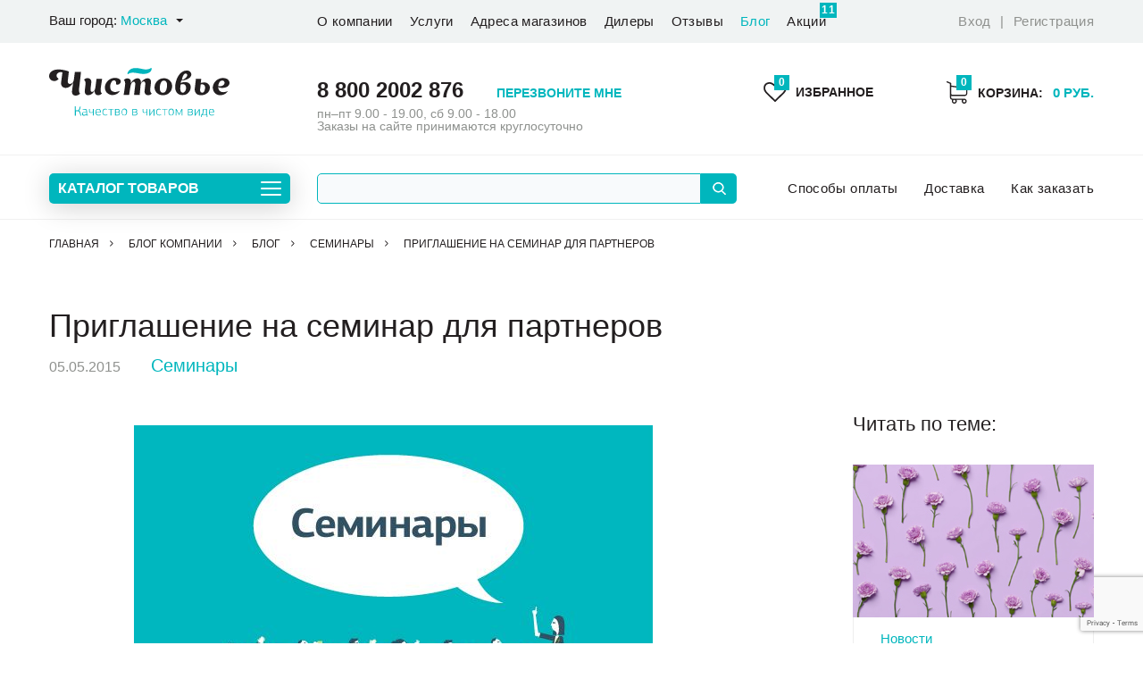

--- FILE ---
content_type: text/html; charset=UTF-8
request_url: https://chistovie.ru/blog/meropriyatiya/priglashenie_na_seminar_dlya_partnerov/
body_size: 22392
content:
 <!DOCTYPE html>
 <html lang="ru">
 <head>
        <!-- Google Tag Manager -->
    <script data-skip-moving="true">(function(w,d,s,l,i){w[l]=w[l]||[];w[l].push({'gtm.start':
        new Date().getTime(),event:'gtm.js'});var f=d.getElementsByTagName(s)[0],
    j=d.createElement(s),dl=l!='dataLayer'?'&l='+l:'';j.async=true;j.src=
    'https://www.googletagmanager.com/gtm.js?id='+i+dl;f.parentNode.insertBefore(j,f);
})(window,document,'script','dataLayer','GTM-TPWQRMS');</script>
<!-- End Google Tag Manager -->
<title>Приглашение на семинар для партнеров - семинары Чистовье</title>
<!--<meta charset="utf-8"> -->
<meta http-equiv="Content-Type" content="text/html; charset=UTF-8" />
<meta name="robots" content="index, follow" />
<meta name="description" content="Информация о семинарах компании «Чистовье». Приглашение на семинар для партнеров." />
<link rel="canonical" href="https://chistovie.ru/blog/meropriyatiya/priglashenie_na_seminar_dlya_partnerov/" />
<script data-skip-moving="true">(function(w, d, n) {var cl = "bx-core";var ht = d.documentElement;var htc = ht ? ht.className : undefined;if (htc === undefined || htc.indexOf(cl) !== -1){return;}var ua = n.userAgent;if (/(iPad;)|(iPhone;)/i.test(ua)){cl += " bx-ios";}else if (/Windows/i.test(ua)){cl += ' bx-win';}else if (/Macintosh/i.test(ua)){cl += " bx-mac";}else if (/Linux/i.test(ua) && !/Android/i.test(ua)){cl += " bx-linux";}else if (/Android/i.test(ua)){cl += " bx-android";}cl += (/(ipad|iphone|android|mobile|touch)/i.test(ua) ? " bx-touch" : " bx-no-touch");cl += w.devicePixelRatio && w.devicePixelRatio >= 2? " bx-retina": " bx-no-retina";if (/AppleWebKit/.test(ua)){cl += " bx-chrome";}else if (/Opera/.test(ua)){cl += " bx-opera";}else if (/Firefox/.test(ua)){cl += " bx-firefox";}ht.className = htc ? htc + " " + cl : cl;})(window, document, navigator);</script>


<link href="/bitrix/js/ui/design-tokens/dist/ui.design-tokens.min.css?171828534223463" type="text/css"  rel="stylesheet" />
<link href="/bitrix/js/ui/fonts/opensans/ui.font.opensans.min.css?17030047062320" type="text/css"  rel="stylesheet" />
<link href="/bitrix/js/main/popup/dist/main.popup.bundle.min.css?172857804726589" type="text/css"  rel="stylesheet" />
<link href="/bitrix/cache/css/s1/chistovie/page_2e033ffe83985ceb56ca142c106f31b4/page_2e033ffe83985ceb56ca142c106f31b4_v1.css?17485269741763" type="text/css"  rel="stylesheet" />
<link href="/bitrix/cache/css/s1/chistovie/template_7bb11570f2e6c09bbd8bb5fbdcee6bbe/template_7bb11570f2e6c09bbd8bb5fbdcee6bbe_v1.css?1762506907370074" type="text/css"  data-template-style="true" rel="stylesheet" />







<link rel="icon" href="/favicon.ico" type="image/x-icon">
<link rel="icon" href="/favicon.svg" type="image/svg+xml">
<meta property="og:url" content= "https://chistovie.ru/blog/meropriyatiya/priglashenie_na_seminar_dlya_partnerov/">
<meta property="og:type" content="article">
<meta property="og:title" content="Приглашение на семинар для партнеров - семинары Чистовье"/>
<meta property="og:description" content="Информация о семинарах компании «Чистовье». Приглашение на семинар для партнеров.">
<meta property="og:image" content="https://chistovie.ru/upload/iblock/fe5/30b8f8e710c020833681c44f88adcdc2.jpg">
<meta name="theme-color" content="#00b6bd">
<meta name="msapplication-navbutton-color" content="#00b6bd">
<meta name="apple-mobile-web-app-status-bar-style" content="#00b6bd">
<link rel="canonical" href="https://chistovie.ru/blog/meropriyatiya/priglashenie_na_seminar_dlya_partnerov/">
        <meta name="viewport" content="width=device-width, initial-scale=1.0, minimum-scale=1, maximum-scale=1, user-scalable=no">

                                                                                                            
                            <!-- Vk Pixel Code -->
                                <!-- End Vk Pixel Code -->
            
            
            
                    <base href="/">
                                                        </head>
                                <body class="body_inner body_msg_location">
                                        <!-- Google Tag Manager (noscript) -->
                    <noscript><iframe src="https://www.googletagmanager.com/ns.html?id=GTM-TPWQRMS"
                      height="0" width="0" style="display:none;visibility:hidden"></iframe></noscript>
                      <!-- End Google Tag Manager (noscript) -->


                                                                <header class="s-header js-fixed s-bottom__accent">
                                                    <div class="s-header__top">
                                <div class="container">
                                    <div class="row">
                                        <div class="col col_3 col_4_screen_3 hidden_fixed">
                                            <div class="b-location js-location b-location_ib">
                                                Ваш город:                                                 <a class="b-location__city js-btn-choose-city">Москва</a>
                                            </div>
                                        </div>
                                        <div class="col col_6 col_8_screen_3 hidden_fixed">
                                                                                        
    <div class="nav_top t_justify">
                        <a href="/about/" class="nav__link">
                    О компании                                    </a>
                        <a href="/services/" class="nav__link">
                    Услуги                                    </a>
                        <a href="/stores-and-showrooms/" class="nav__link">
                    Адреса магазинов                                    </a>
                        <a href="/dealers/" class="nav__link">
                    Дилеры                                    </a>
                        <a href="/about/reviews/" class="nav__link">
                    Отзывы                                    </a>
                        <a href="/blog/" class="nav__link active">
                    Блог                                    </a>
                        <a href="/akcii/" class="nav__link">
                    Акции                                            <span class="nav__counter">11</span>
                                    </a>
            </div>
                                                                            </div>
                                    <div class="col col_3 pull-right hidden_screen_3">
                                        
                                            <div class="nav_top nav_top_border t_right">
                                                <a href="/auth/" class="nav__link">Вход <span class="nav__sep">|</span> Регистрация</a>
                                            </div>
                                                                            </div>
                                                                    </div>
                            </div>
                        </div>
                                                <div class="s-header__main">
                            <div class="container">
                                <div class="row">
                                    <div class="col col_3 hidden_fixed">
                                        <div class="b-logo">
                                            <a class="b-logo_wrapper" href="/">
                                                <img src="/local/templates/.default/assets/images/logo.svg" alt="Чистовье">
                                            </a>
                                            <a class="b-logo_wrapper-m" href="/">
                                                <img src="/local/templates/.default/assets/images/logo-mobile.png" alt="Чистовье">
                                            </a>
                                        </div>
                                    </div>
                                    <div class="col col_5 hidden_fixed">
                                        <div class="b-phone">
                                                                                        <a href="tel:88002002876" class="b-phone__num comagic_phone">8 800 2002 876</a>
                                            <a href="/ajax/backCall.php" class="b-phone__link js-popup_ajax_get">Перезвоните мне</a>
                                            <div class="b-phone__note">пн–пт 9.00 - 19.00, сб 9.00 - 18.00<br>Заказы на сайте принимаются круглосуточно</div>
                                        </div>
                                    </div>
                                    <div class="col col_4 pull-right nav_icon-wrap">
                                        <div class="nav_icon t_justify">
                                            <div class="nav__item js_small_cart_delay">
                                                                                                <div id="small_cart_delay_container" data-ajax-url="/ajax/basket_line_delay.php"></div>
                                                                                                                                            </div>
                                            <div class="nav__item visible_screen_3">
                                                <a href="tel:88002002876" class="nav__link nav__link-phone-m">
                                                    <img src="/local/templates/.default/assets/images/phone-call.svg" alt="Чистовье">
                                                </a>
                                                <a href="/personal/profile/" class="nav__link nav__link-phone-l">
                                                    <i class="icon sz_l icon_user"></i>
                                                </a>
                                            </div>
                                            <div class="nav__item visible_screen_4 js-nav-mobile__trgr" data-targetclass="panel-mobile_search">
                                                <span class="nav__link">
                                                    <i class="icon sz_l icon_search"></i>
                                                </span>
                                            </div>
                                            <div class="nav__item nav__item_cart js_small_cart">
                                                <a href="/personal/cart/" class="nav__link"><i class="icon icon_cart sz_l"></i><span class="nav__counter">0</span>Корзина:<span class="nav__text js_product_sum">0 руб.</span></a>
                                            </div>
                                        </div>
                                    </div>

                                    <span class="onsburger-mobile">
                                        <span class="onsburger-mobileover"> </span>
                                        <div class="burger-mobile">
                                            <div class="nav__item nav__item_framed visible_screen_4 js-nav-mobile__trgr" data-targetclass="panel-mobile_burger">
                                                <span class="nav__link">
                                                  <div class="hamburger js-hamburger">
                                                   <div class="line"></div>
                                                   <div class="line"></div>
                                                   <div class="line"></div>
                                               </div>
                                           </span>
                                       </div>
                                   </div>

                               </span>
                           </div>
                       </div>
                   </div>
                   <div class="s-header__bottom">
                    <div class="container">
                        <div class="row">
                            <div class="col col_3">
                                <div class="visible_fixed t_right hidden_screen_4">
                                    <a href="/" class="b-logo">
                                        <img src="/local/templates/.default/assets/images/logo_small.svg" alt="Чистовье">
                                    </a>
                                    <a href="tel:88002002876" class="b-phone__num b-phone__num_small comagic_phone">8 800 2002 876</a>
                                </div>
                                                                
<div class="nav_main hidden_fixed js-nav_main">
    <div class="nav__wrap js-nav_main__wrap">
        <div class="nav__caption catalog_section_btn_wrapper js-nav_main__trgr">
            <span>Каталог товаров</span>
            <span class="nav__link catalog_section_list js_catalog_menu_open">
                <div class="hamburger js-hamburger">
                    <div class="line"></div>
                    <div class="line"></div>
                    <div class="line"></div>
                </div>
			</span>
        </div>
        <div class="nav__caption nav__caption_back js-nav_main__trgr_back">назад в каталог</div>
        <div id="catalog_top_menu" class="nav__list">
            <div class="nav__item"><a href="/catalog/" class="nav__link">Весь каталог</a></div>                <div class="nav__item parent">
                    <span class="nav__link js-nav_main__item">Расходные материалы</span>
                    <div class="nav_sub">
                                                <div class="nav_sub-caption">Расходные материалы</div>
                        <div class="row">
                            <div class="col col_4 nav_caption_block">
                                                                                                                                                                            <div class="nav__item nav__item_caption">
                                        <a  href="/catalog/golova/">
                                            Голова                                        </a>
                                    </div>
                                                                        
                                                                                                                                                                                <div class="nav__item nav__item_caption">
                                        <a  href="/catalog/ruki-i-nogi/">
                                            Руки и ноги                                        </a>
                                    </div>
                                                                        
                                                                                                                                                                                <div class="nav__item nav__item_caption">
                                        <a  href="/catalog/universalnye/">
                                            Универсальные                                        </a>
                                    </div>
                                                                        
                                                                                                                                                                                <div class="nav__item nav__item_caption">
                                        <a  href="/catalog/telo/">
                                            Тело                                        </a>
                                    </div>
                                                                        
                                                                                                </div>
                        </div>
                    </div>
                </div>
                                <div class="nav__item parent">
                    <span class="nav__link js-nav_main__item">Для медучреждений</span>
                    <div class="nav_sub">
                                                <div class="nav_sub-caption">Для медучреждений</div>
                        <div class="row">
                            <div class="col col_4 nav_caption_block">
                                                                                                                                                                            <div class="nav__item nav__item_caption">
                                        <a  href="/catalog/medprostyni/">
                                            Простыни                                        </a>
                                    </div>
                                                                        
                                                                                                                                                                                <div class="nav__item nav__item_caption">
                                        <a  href="/catalog/medsalfetki/">
                                            Салфетки                                        </a>
                                    </div>
                                                                        
                                                                                                                                                                                <div class="nav__item nav__item_caption">
                                        <a  href="/catalog/medpolotentsa/">
                                            Полотенца                                        </a>
                                    </div>
                                                                        
                                                                                                                                                                                <div class="nav__item nav__item_caption">
                                        <a  href="/catalog/medmaski/">
                                            Маски                                        </a>
                                    </div>
                                                                        
                                                                                                                                                                                <div class="nav__item nav__item_caption">
                                        <a  href="/catalog/medbakhily/">
                                            Бахилы                                        </a>
                                    </div>
                                                                        
                                                                                                                                                                                <div class="nav__item nav__item_caption">
                                        <a  href="/catalog/shapochki-sharlotki/">
                                            Шапочки-шарлотки                                        </a>
                                    </div>
                                                                        
                                                                                                                                                                                <div class="nav__item nav__item_caption">
                                        <a  href="/catalog/medigly/">
                                             Иглы инъекционные                                        </a>
                                    </div>
                                                                        
                                                                                                                                                                                <div class="nav__item nav__item_caption">
                                        <a  href="/catalog/shpritsy/">
                                            Шприцы медицинские одноразовые                                        </a>
                                    </div>
                                                                        
                                                                                                </div>
                        </div>
                    </div>
                </div>
                                <div class="nav__item parent">
                    <span class="nav__link js-nav_main__item">Дезинфекция и стерилизация</span>
                    <div class="nav_sub">
                                                <div class="nav_sub-caption">Дезинфекция и стерилизация</div>
                        <div class="row">
                            <div class="col col_4 nav_caption_block">
                                                                                                                                                                            <div class="nav__item nav__item_caption">
                                        <a  href="/catalog/oborudovanie-dlya-sterilizatsii-i-dezinfektsii/">
                                            Оборудование для дезинфекции и стерилизации                                        </a>
                                    </div>
                                                                        
                                                                                                                                                                                <div class="nav__item nav__item_caption">
                                        <a  href="/catalog/dezinfitsiruyushchie-sredstva/">
                                            Дезинфицирующие средства                                        </a>
                                    </div>
                                                                        
                                                                                                                                                                                <div class="nav__item nav__item_caption">
                                        <a  href="/catalog/zhurnaly/">
                                            Журналы                                        </a>
                                    </div>
                                                                        
                                                                                                                                                                                <div class="nav__item nav__item_caption">
                                        <a  href="/catalog/antisepticheskie-sredstva/">
                                            Антисептические средства                                        </a>
                                    </div>
                                                                        
                                                                                                                                                                                <div class="nav__item nav__item_caption">
                                        <a  href="/catalog/emkosti-dlya-dezinfektsii-instrumentov/">
                                            Емкости для дезинфекции инструментов                                        </a>
                                    </div>
                                                                        
                                                                                                                                                                                <div class="nav__item nav__item_caption">
                                        <a  href="/catalog/kraft-pakety/">
                                            Пакеты для стерилизации                                        </a>
                                    </div>
                                                                        
                                                                                                                                                                                <div class="nav__item nav__item_caption">
                                        <a  href="/catalog/pakety-dlya-utilizatsii-otkhodov/">
                                            Пакеты для утилизации отходов                                        </a>
                                    </div>
                                                                        
                                                                                                                                                                                <div class="nav__item nav__item_caption">
                                        <a  href="/catalog/sterilizatory/">
                                            Стерилизаторы                                        </a>
                                    </div>
                                                                        
                                                                                                                                                                                <div class="nav__item nav__item_caption">
                                        <a  href="/catalog/indikatory/">
                                            Индикаторы                                        </a>
                                    </div>
                                                                        
                                                                                                </div>
                        </div>
                    </div>
                </div>
                                <div class="nav__item parent">
                    <span class="nav__link js-nav_main__item">Для парикмахерских</span>
                    <div class="nav_sub">
                                                <div class="nav_sub-caption">Для парикмахерских</div>
                        <div class="row">
                            <div class="col col_4 nav_caption_block">
                                                                                                                                                                            <div class="nav__item nav__item_caption">
                                        <a  href="/catalog/raskhodnye-materialy-dlya-parikmakherskikh/">
                                            Расходные материалы                                        </a>
                                    </div>
                                                                        
                                                                                                                                                                                <div class="nav__item nav__item_caption">
                                        <a  href="/catalog/oborudovanie-i-aksessuary-dlya-parikmakherskikh/">
                                            Оборудование и аксессуары                                        </a>
                                    </div>
                                                                        
                                                                                                                                                                                <div class="nav__item nav__item_caption">
                                        <a  href="/catalog/folga/">
                                            Фольга                                        </a>
                                    </div>
                                                                        
                                                                                                                                                                                <div class="nav__item nav__item_caption">
                                        <a  href="/catalog/shampuni-i-sredstva-dlya-volos-chistove/">
                                            Шампуни и средства для волос &quot;Чистовье&quot;                                        </a>
                                    </div>
                                                                        
                                                                                                </div>
                        </div>
                    </div>
                </div>
                                <div class="nav__item parent">
                    <span class="nav__link js-nav_main__item">Для маникюра и педикюра</span>
                    <div class="nav_sub">
                                                <div class="nav_sub-caption">Для маникюра и педикюра</div>
                        <div class="row">
                            <div class="col col_4 nav_caption_block">
                                                                                                                                                                            <div class="nav__item nav__item_caption">
                                        <a  href="/catalog/raskhodnye-materialy-dlya-manikyura-i-pedikyura/">
                                            Расходные материалы                                        </a>
                                    </div>
                                                                        
                                                                                                                                                                                <div class="nav__item nav__item_caption">
                                        <a  href="/catalog/oborudovanie-dlya-manikyura-i-pedikyura/">
                                            Оборудование                                        </a>
                                    </div>
                                                                        
                                                                                                                                                                                <div class="nav__item nav__item_caption">
                                        <a  href="/catalog/pilki/">
                                            Пилки                                        </a>
                                    </div>
                                                                        
                                                                                                                                                                                <div class="nav__item nav__item_caption">
                                        <a  href="/catalog/komplekty-dlya-pedikyura/">
                                            Комплекты для педикюра                                        </a>
                                    </div>
                                                                        
                                                                                                                                                                                <div class="nav__item nav__item_caption">
                                        <a  href="/catalog/professionalnaya-kosmetika-ms-nails/">
                                            Косметика MS.NAILS                                        </a>
                                    </div>
                                                                        
                                                                                                                                                                                <div class="nav__item nav__item_caption">
                                        <a  href="/catalog/kolpachki-i-osnovy-dlya-pedikyura-/">
                                            Колпачки и основы для педикюра                                         </a>
                                    </div>
                                                                        
                                                                                                </div>
                        </div>
                    </div>
                </div>
                                <div class="nav__item parent">
                    <span class="nav__link js-nav_main__item">Для восковой и сахарной депиляции</span>
                    <div class="nav_sub">
                                                <div class="nav_sub-caption">Для восковой и сахарной депиляции</div>
                        <div class="row">
                            <div class="col col_4 nav_caption_block">
                                                                                                                                                                            <div class="nav__item nav__item_caption">
                                        <a  href="/catalog/raskhodnye-materialy-dlya-depilyatsii/">
                                            Расходные материалы                                        </a>
                                    </div>
                                                                        
                                                                                                                                                                                <div class="nav__item nav__item_caption">
                                        <a  href="/catalog/aksessuary-dlya-voskovoy-depilyatsii/">
                                            Аксессуары для восковой и сахарной депиляции                                        </a>
                                    </div>
                                                                        
                                                                                                                                                                                <div class="nav__item nav__item_caption">
                                        <a  href="/catalog/poloski-dlya-depilyatsii/">
                                            Бумага и полоски                                        </a>
                                    </div>
                                                                        
                                                                                                                                                                                <div class="nav__item nav__item_caption">
                                        <a  href="/catalog/nagrevateli-voska/">
                                            Воскоплавы и оборудование                                        </a>
                                    </div>
                                                                        
                                                                                                                                                                                <div class="nav__item nav__item_caption">
                                        <a  href="/catalog/voski-v-kartridzhakh/">
                                            Воски в кассетах                                        </a>
                                    </div>
                                                                        
                                                                                                                                                                                <div class="nav__item nav__item_caption">
                                        <a  href="/catalog/lineyka-gloria/">
                                            Сахарная паста и уходы Gloria                                        </a>
                                    </div>
                                                                        
                                                                                                                                                                                <div class="nav__item nav__item_caption">
                                        <a  href="/catalog/voski/">
                                            Воски                                        </a>
                                    </div>
                                                                        
                                                                                                </div>
                        </div>
                    </div>
                </div>
                                <div class="nav__item parent">
                    <span class="nav__link js-nav_main__item">Для косметологии и визажа</span>
                    <div class="nav_sub">
                                                <div class="nav_sub-caption">Для косметологии и визажа</div>
                        <div class="row">
                            <div class="col col_4 nav_caption_block">
                                                                                                                                                                            <div class="nav__item nav__item_caption">
                                        <a  href="/catalog/raskhodnye-materialy-dlya-kosmetologii/">
                                            Расходные материалы                                        </a>
                                    </div>
                                                                        
                                                                                                                                                                                <div class="nav__item nav__item_caption">
                                        <a  href="/catalog/aksessuary-i-oborudovanie/">
                                            Аксессуары и оборудование                                        </a>
                                    </div>
                                                                        
                                                                                                                                                                                <div class="nav__item nav__item_caption">
                                        <a  href="/catalog/kisti-i-aksessuary/">
                                            Кисти                                        </a>
                                    </div>
                                                                        
                                                                                                                                                                                <div class="nav__item nav__item_caption">
                                        <a  href="/catalog/kraski-dlya-brovey-i-resnits/">
                                            Краски для бровей и ресниц                                        </a>
                                    </div>
                                                                        
                                                                                                                                                                                <div class="nav__item nav__item_caption">
                                        <a  href="/catalog/gel-dlya-uzi/">
                                            Гели для УЗИ                                        </a>
                                    </div>
                                                                        
                                                                                                                                                                                <div class="nav__item nav__item_caption">
                                        <a  href="/catalog/shpritsy/">
                                            Шприцы медицинские одноразовые                                        </a>
                                    </div>
                                                                        
                                                                                                                                                                                <div class="nav__item nav__item_caption">
                                        <a  href="/catalog/medigly/">
                                             Иглы инъекционные                                        </a>
                                    </div>
                                                                        
                                                                                                </div>
                        </div>
                    </div>
                </div>
                                <div class="nav__item parent">
                    <span class="nav__link js-nav_main__item">Для солярия</span>
                    <div class="nav_sub">
                                                <div class="nav_sub-caption">Для солярия</div>
                        <div class="row">
                            <div class="col col_4 nav_caption_block">
                                                                                                                                                                            <div class="nav__item nav__item_caption">
                                        <a  href="/catalog/raskhodnye-materialy-dlya-solyariya/">
                                            Расходные материалы                                        </a>
                                    </div>
                                                                        
                                                                                                                                                                                <div class="nav__item nav__item_caption">
                                        <a  href="/catalog/aksessuary-dlya-solyariya/">
                                            Аксессуары для солярия                                        </a>
                                    </div>
                                                                        
                                                                                                                                                                                <div class="nav__item nav__item_caption">
                                        <a  href="/catalog/kosmetika-dlya-solyariya-solbianca/">
                                            Кремы для солярия SolBianca                                        </a>
                                    </div>
                                                                        
                                                                                                                                                                                <div class="nav__item nav__item_caption">
                                        <a  href="/catalog/kremy-dlya-solyariya-s-bronzatorom/">
                                            Кремы для солярия с бронзатором                                        </a>
                                    </div>
                                                                        
                                                                                                </div>
                        </div>
                    </div>
                </div>
                                <div class="nav__item parent">
                    <span class="nav__link js-nav_main__item">Для СПА, массажа и сауны</span>
                    <div class="nav_sub">
                                                <div class="nav_sub-caption">Для СПА, массажа и сауны</div>
                        <div class="row">
                            <div class="col col_4 nav_caption_block">
                                                                                                                                                                            <div class="nav__item nav__item_caption">
                                        <a  href="/catalog/raskhodnye-materialy-dlya-spa-massazha-i-sauny/">
                                            Расходные материалы                                        </a>
                                    </div>
                                                                        
                                                                                                                                                                                <div class="nav__item nav__item_caption">
                                        <a  href="/catalog/komplekty-dlya-sauny/">
                                            Комплекты для сауны                                        </a>
                                    </div>
                                                                        
                                                                                                                                                                                <div class="nav__item nav__item_caption">
                                        <a  href="/catalog/aksessuary/">
                                            Аксессуары                                        </a>
                                    </div>
                                                                        
                                                                                                                                                                                <div class="nav__item nav__item_caption">
                                        <a  href="/catalog/masla-dlya-massazha-verana/">
                                            Масла для массажа Verana                                        </a>
                                    </div>
                                                                        
                                                                                                                                                                                <div class="nav__item nav__item_caption">
                                        <a  href="/catalog/sredstva-i-ukhody-dlya-massazha-aroma-jazz/">
                                            Средства для массажа и СПА Aroma Jazz                                        </a>
                                    </div>
                                                                        
                                                                                                                                                                                <div class="nav__item nav__item_caption">
                                        <a  href="/catalog/shapochki-dlya-sauny-i-bani/">
                                            Шапочки для сауны и бани                                        </a>
                                    </div>
                                                                        
                                                                                                                                                                                <div class="nav__item nav__item_caption">
                                        <a  href="/catalog/masla-dlya-massazha-wamp/">
                                            Масла для массажа WAMP                                        </a>
                                    </div>
                                                                        
                                                                                                </div>
                        </div>
                    </div>
                </div>
                                <div class="nav__item parent">
                    <span class="nav__link js-nav_main__item">Прайс-лист</span>
                    <div class="nav_sub">
                                                <div class="nav_sub-caption">Прайс-лист</div>
                        <div class="row">
                            <div class="col col_4 nav_caption_block">
                                                                                                                                                                            <div class="nav__item nav__item_caption">
                                        <a  href="https://chistovie.ru/download/price/pdf/">
                                            Полный прайс в PDF                                        </a>
                                    </div>
                                                                        
                                                                                                                                                                                <div class="nav__item nav__item_caption">
                                        <a  href="https://chistovie.ru/download/price/xls/">
                                            Полный прайс в Excel                                        </a>
                                    </div>
                                                                        
                                                                                                </div>
                        </div>
                    </div>
                </div>
                        </div>
    </div>
</div>
                                                            </div>
                            <div class="col col_5">
                                <div class="b-search">
                                                                        <div id="smart-title-search" class="bx-searchtitle theme-green">
	<form action="/catalog/">
		<div class="bx-input-group">
			<input id="smart-title-search-input" placeholder="" type="text" name="q" value="" autocomplete="off" class="bx-form-control"/>
			<span class="bx-input-group-btn">
				<span class="bx-searchtitle-preloader view" id="smart-title-search_preloader_item"></span>
				<button class="" type="submit" name="s"></button>
			</span>
		</div>
	</form>
	
	</div>


	<style>
		.bx-searchtitle .bx-input-group .bx-form-control, .bx_smart_searche .bx_item_block.all_result .all_result_button, .bx-searchtitle .bx-input-group-btn button, .bx_smart_searche .bx_item_block_hrline {
			border-color: #00b6bd !important;
		}
		.bx_smart_searche .bx_item_block.all_result .all_result_button, .bx-searchtitle .bx-input-group-btn button {
			background-color: #00b6bd  !important;
		}
		.bx_smart_searche .bx_item_block_href_category_name, .bx_smart_searche .bx_item_block_item_name b, .bx_smart_searche .bx_item_block_item_simple_name b {
			color: #00b6bd  !important;
		}
	</style>

                                                                        <div class="search_catalog"> 
                                        <div class="n-catalog-sections">
        <ul class="n-catalog-sections__list js-catalog-sections top-border">
                                    <li class="">
                
                                    <a href="/catalog/universalnye/">Универсальные</a>
                            </li>
                                    <li class="">
                
                                    <a href="/catalog/golova/">Голова</a>
                            </li>
                                    <li class="">
                
                                    <a href="/catalog/ruki-i-nogi/">Руки и ноги</a>
                            </li>
                                    <li class="">
                
                                    <a href="/catalog/telo/">Тело</a>
                            </li>
                                    <li class="">
                
                                    <a href="/catalog/dlya-voskovoy-depilyatsii/">Для восковой и сахарной депиляции</a>
                            </li>
                                    <li class="parent-item">
                
                                                            <span>Для косметологии и визажа</span>
                                        <ul >
                                                    <li class=" active ">
                                <a href="/catalog/shpritsy/">Шприцы медицинские одноразовые</a>
                            </li>
                                                    <li class="">
                                <a href="/catalog/medigly/">Иглы инъекционные</a>
                            </li>
                                            </ul>
                            </li>
                                    <li class="">
                
                                    <a href="/catalog/dlya-manikyura-i-pedikyura/">Для маникюра и педикюра</a>
                            </li>
                                    <li class="parent-item">
                
                                                            <span>Для медицинских учреждений</span>
                                        <ul >
                                                    <li class=" active ">
                                <a href="/catalog/shpritsy/">Шприцы медицинские одноразовые</a>
                            </li>
                                                    <li class="">
                                <a href="/catalog/medigly/">Иглы инъекционные</a>
                            </li>
                                            </ul>
                            </li>
                                    <li class="">
                
                                    <a href="/catalog/dlya-parafinoterapii/">Для парафинотерапии</a>
                            </li>
                                    <li class="">
                
                                    <a href="/catalog/dlya-parikmakherskikh/">Для парикмахерских</a>
                            </li>
                                    <li class="">
                
                                    <a href="/catalog/dlya-solyariya/">Для солярия</a>
                            </li>
                                    <li class="">
                
                                    <a href="/catalog/dlya-spa-i-massazha/">Для СПА, массажа и сауны</a>
                            </li>
                                    <li class="">
                
                                    <a href="/catalog/knigi-dlya-zapisi-i-planery/">Книги для записи и планеры</a>
                            </li>
                                    <li class="">
                
                                    <a href="/catalog/dezinfektsiya-i-sterilizatsiya/">Дезинфекция и стерилизация</a>
                            </li>
                                    <li class="">
                
                                    <a href="/catalog/sredstva-gigieny/">Хозтовары и средства гигиены</a>
                            </li>
                </ul>
</div>                                                                        </div>
                            </div>
                        </div>
                        <div class="col col_4 hidden_fixed hidden_screen_4">
                                                        
    <div class="nav_top t_justify hidden_fixed">
                                <a href="/payment/" class="nav__link">Способы оплаты</a>
                                        <a href="/delivery/" class="nav__link">Доставка</a>
                                        <a href="/how-to-order/" class="nav__link">Как заказать</a>
                    </div>
                                                    </div>
                    </div>
                </div>
            </div>
            <!--noindex-->
            <div class="s-header__panel panel js-panel">
                <div class="panel__step js-panel__step current" id="panel_step_1">
                    <div class="panel__section">
                                                    <a href="/auth/" class="btn btn_default btn_block">Вход | Регистрация</a>
                                            </div>
                    <div class="panel__section">
                        <div class="panel__link-group">
                            <span data-step="#panel_step_2" class="panel__link js-panel__btn">Москва</span>
                                                    </div>
                    </div>
                    <div class="panel__section">
                                        </div>
            </div>
            <div class="panel__step js-panel__step" id="panel_step_2">
                <div class="panel__section">
                    <span data-step="#panel_step_1" class="btn btn_default btn_block btn_back js-panel__btn">назад в меню</span>
                </div>
                    </div>
    </div>
    <!--/noindex-->
</header>
<div id="page_wr" class="s-wrapper">

<div class="js-breadcrumbs b-breadcrumbs container" itemscope itemtype="http://schema.org/BreadcrumbList"><span itemprop="itemListElement" itemscope itemtype="http://schema.org/ListItem"><a class="b-breadcrumbs__link"  itemprop="item" href="/" title="Главная"><span itemprop="name">Главная</span><meta itemprop="position" content="1"/></a></span><i class="b-breadcrumbs__sep"></i>&nbsp;
<span itemprop="itemListElement" itemscope itemtype="http://schema.org/ListItem"><a class="b-breadcrumbs__link"  itemprop="item" href="/blog/" title="Блог компании"><span itemprop="name">Блог компании</span><meta itemprop="position" content="2"/></a></span><i class="b-breadcrumbs__sep"></i>&nbsp;
<span class="b-breadcrumbs__link">Блог</span><i class="b-breadcrumbs__sep"></i>&nbsp;
<span itemprop="itemListElement" itemscope itemtype="http://schema.org/ListItem"><a class="b-breadcrumbs__link"  itemprop="item" href="/blog/meropriyatiya/" title="Семинары"><span itemprop="name">Семинары</span><meta itemprop="position" content="4"/></a></span><i class="b-breadcrumbs__sep"></i>&nbsp;
<span class="b-breadcrumbs__link">Приглашение на семинар для партнеров</span></div>
<div class="page page_hasback article">
    <div class="page__nav visible_screen_4 container">
        <a href="/blog/meropriyatiya/" class="btn btn_back btn_link">Назад в Семинары</a>
    </div>
    <div class="page__head container">
        <h1 class="title">Приглашение на семинар для партнеров</h1>
        <div class="page-meta">
            <div class="page-meta__item">05.05.2015</div>
            <div class="page-meta__item">
                <a href="/blog/meropriyatiya/">Семинары</a>
            </div>
        </div>
    </div>
    <div class="page__entry">
        <div class="container">
            <div class="row">
                <div class="col col_8 col_full_screen_3">
                    <div class="tag-list">
                                            </div>

                    <div class="article__wrap">
                        <!--noindex-->
                                            <!--/noindex-->
                    <div class="article-preview" itemscope itemtype="http://schema.org/ImageObject" >
                                                    <div class="article-preview__img">
                                <img src="/upload/iblock/fe5/30b8f8e710c020833681c44f88adcdc2.jpg" alt="Приглашение на семинар для партнеров" itemprop="contentUrl"/>
                            </div>
                            <meta itemprop="name" content="Приглашение на семинар для партнеров"/>
                                                                                </div>
                        <div class="article__text typo"><p>Компания &laquo;Чистовье&raquo; приглашает Вас на семинар &laquo;<b>Продажи расходных материалов для салонов красоты. Как получить оборот миллион в месяц за полгода работы - пошаговая инструкция </b>( на примере создания филиала Компании в городе Краснодар).</p>
 
<p> Семинар состоится 22-23 мая в Краснодаре, по адресу ул. Уральская 87, <a href="http://forum1hotel.com/ " target="_blank" >бизнес-отель &laquo;Форум&raquo;</a> </p>
 
<p><b>Программа семинара: </b></p>
 
<h3><b>22 мая. Мероприятия проходят в конференц-зале бизнес-отеля &laquo;Форум&raquo;. </b> 
  <br />
 </h3>
 
<p>Режим проведения &ndash; доклады и свободное обсуждение (ответы на вопросы) по каждому блоку. Между блоками &ndash; 10 минутный отдых (чай, кофе и др. излишества) </p>
 
<ul> 
  <li> 
    <p>10-00 Общие тенденции рынка расходных материалов (с учетом кризиса) по странам Таможенного союза. Достижимые цифры рынка. Докладчик &ndash; руководитель ЗАО &laquo;Чистовье&raquo; Артюшин Виктор.</p>
   </li>
 
  <li> 
    <p>11-00 Бизнес-план открытия филиала, план-фактный анализ деятельности филиала. Докладчик &ndash; Артюшин Виктор.</p>
   </li>
 
  <li> 
    <p>12-00 Бизнес-модель работы филиала (call-center), его преимущества и недостатки. Маркетинговая активность в филиале. Что было сделано и какие результаты получены (в том числе отрицательный опыт). Докладчик &ndash; Артюшин Виктор. 
      <br />
     </p>
   
    <p>13-00 <i>Обед в ресторане бизнес-отеля &laquo;Форум&raquo;.</i> 
      <br />
     </p>
   </li>
 
  <li> 
    <p>14-00 <b>Как достичь оборота миллион в месяц за квартал.</b> Альтернативная бизнес-модель на примере Компании &laquo;Профи-Косметик Запад&raquo;. Докладчик &ndash; руководитель &laquo;Профи Косметик Запад&raquo; Одерий Андрей.</p>
   </li>
 
  <li> 
    <p>16-00 Круглый стол &laquo;Чем Чистовье может помочь своим партнерам&raquo;. Перспективы и планы Компании Чистовье до 2020 года.</p>
   </li>
 
  <li> 
    <p>17-00 Презентация новой линейки косметических средств под собственным брендом. Докладчик - директор ИЦ ИНКИ, к.б.н. Петренко Елена Геннадьевна. </p>
   
    <p></p>
   
    <p> 19-00 <i>Праздничный совместный ужин.</i></p>
   </li>
 </ul>
 
<h3> 23 мая. Мероприятия проходят в офисе Краснодарского филиала и в горах Краснодарского края </h3>
 
<p>(форма одежды &ndash; походная) </p>
 
<ul> 
  <li> 
    <p> 09-00 отъезд от бизнес-отеля &laquo;Форум&raquo; для посещения офиса Краснодарского филиала.</p>
   </li>
 
  <li> 
    <p>10-30 отъезд в горы. По дороге посещение чайного домика (блины с чаем).</p>
   </li>
 
  <li> 
    <p>13-00. Приезд в горы. Посещение пещер и смотровой площадки. Опционально (на выбор участников): </p>
   
    <p>a.  джиппинг 
      <br />
     b.  квадроциклы </p>
   </li>
 
  <li> 
    <p>Вечер. Шашлыки в беседке в горах </p>
   </li>
 
  <li> 
    <p>Поздний вечер. Возвращение в бизнес-отель &laquo;Форум&raquo;. </p>
   </li>
 </ul>
 
<p>Стоимость участия в семинаре 3500 рублей с человека. Для участников семинара бизнес-отель &laquo;Форум&raquo; предоставляет 10% скидку на проживание (бронировать места надо заранее, это можно сделать через руководителя Краснодарского филиала Сигаеву Марину Альбертовну).   </p>
 
<p> Контактное лицо: Сигаева Марина Альбертовна 
  <br />
 Телефон: 8 (861) 201-15-47 
  <br />
 Моб: 8 (928) 473-17-36 </p></div>

                                                                                                </div>
                                    <div class="moduletable_menu typo">

    <p>Возможно, вас заинтересует:</p>
    <ul>
                    <li><a href="/catalog/komplekty-dlya-sauny/">Комплекты для сауны</a></li>
                        <li><a href="/catalog/sterilizatory/">Стерилизаторы</a></li>
                        <li><a href="/catalog/kisti-i-aksessuary/">Кисти</a></li>
                        <li><a href="/catalog/raskhodnye-materialy-dlya-depilyatsii/">Расходные материалы для депиляции</a></li>
                        <li><a href="/catalog/oborudovanie-dlya-sterilizatsii-i-dezinfektsii/">Оборудование для дезинфекции и стерилизации</a></li>
                </ul>
</div>

                                                                                    </div>
                        <div class="col col_3 sidebar col_full_screen_3 hidden_screen_4">
                                                        <div class="widget">
    <div class="widget__header title5">Читать по теме:</div>
    <div class="widget__entry">
        <div class="blog-grid row_flex">
                                            <div class="col col_3">
                    <div class="blog-thumb" itemscope itemtype="http://schema.org/ImageObject" id="bx_3218110189_229779">
                        <div class="blog-thumb__img" style="height: 171px;">
                            <a href="/blog/news/rezhim-raboty-v-mayskie-prazdniki-2025/">
                                <img src="/images/placeholder.png" class="lazy" data-src="/upload/iblock/d50/r3p1bsvn7fj745nzz5o73g3dtvef4grf/Майские праздники.jpg" alt="Режим работы в майские праздники 2025" itemprop="contentUrl">
                            </a>
                        </div>
                        <div class="blog-thumb__content">
                            <div class="blog-thumb__section"><a href="/blog/news/">Новости</a></div>
                            <div class="blog-thumb__name"><a href="/blog/news/rezhim-raboty-v-mayskie-prazdniki-2025/"><span itemprop="name">Режим работы в майские праздники 2025</span></a></div>
                            <div class="blog-thumb__desc">Как работает головной офис с 30 апреля по 12 мая?</div>
                            <div class="blog-thumb__date">28.04.2025</div>
                        </div>
                    </div>
                </div>
                                            <div class="col col_3">
                    <div class="blog-thumb" itemscope itemtype="http://schema.org/ImageObject" id="bx_3218110189_229659">
                        <div class="blog-thumb__img" style="height: 171px;">
                            <a href="/blog/news/rezhim-raboty-8-marta/">
                                <img src="/images/placeholder.png" class="lazy" data-src="/upload/iblock/fa3/7zv8d9zmh37q2pa8jyqudq3lf0xj1ler/Режим-работы-в-марте.jpg" alt="Режим работы 8 марта" itemprop="contentUrl">
                            </a>
                        </div>
                        <div class="blog-thumb__content">
                            <div class="blog-thumb__section"><a href="/blog/news/">Новости</a></div>
                            <div class="blog-thumb__name"><a href="/blog/news/rezhim-raboty-8-marta/"><span itemprop="name">Режим работы 8 марта</span></a></div>
                            <div class="blog-thumb__desc"></div>
                            <div class="blog-thumb__date">03.03.2025</div>
                        </div>
                    </div>
                </div>
                    </div>
    </div>
</div>
</div>
</div>
</div>
    </div>
</div>

<div class="widget">
    


</div>

<div id="product_feedback" class="widget widget_dark">
    <div class="widget__header">
        <div class="title2">Комментарии</div>
    </div>
    <div class="widget__entry">
        <div class="container">
            <div class="row">
                <div class="col col_4 col_full_screen_4">
                    <div class="b-question-caption">Оставьте свой комментарий</div>
                                            <div class="typo">
                            Для этого нужно <a href="/auth/">авторизоваться / зарегистрироваться</a>                        </div>
                                            </div>
                    <div class="col col_8 js_comments col_full_screen_4"></div>
                </div>
            </div>
        </div>
    </div>

    

            <div class="container">
            <div class="products-viewed js_viewed_products" id="viewed"></div>
        </div>
        <div class="widget widget_promo hidden-m lazy" style="background-image: url(/images/placeholder.png)"  data-src="/local/templates/.default/assets/images/bg_promo2.jpg">
        <div class="container">
            <div class="widget__entry t_center">
                <div class="title1">
                                        <img src="/images/placeholder.png" data-src="/local/templates/.default/assets/images/chistovie_logo.svg" alt="Чистовье" class="lazy widget_promo-logo visible_screen_4">
                    <span class="hidden_screen_4">
                    Российский производитель одноразовых расходных <br>
                    материалов для индустрии красоты и здоровья</span>
                </div>
            </div>
        </div>
    </div>
</div>
<footer class="s-footer">
    <div class="s-footer__top">
        <div class="container">
            <div class="row">
                <div class="col col_4 hidden_screen_4">
                    <div class="b-logo">
                        <a href="/">
                            <img src="/local/templates/.default/assets/images/logo_short.svg" alt="Чистовье">
                        </a>
                    </div>
                </div>
                <div class="col col_8 col_full_screen_4">
                    <form class="b-subscribe js-subscribe" id="footer_subscribe">
                        <div class="row">
                            <div class="col col_3">
                                <div class="b-subscribe__title">
                                    <i class="b-subscribe__icon"></i>
                                    <span>Подписка на <br>новости и акции</span>
                                </div>
                            </div>
                            <div class="col col_6">
                                <div class="control_placeholder">
                                    <input type="email" name="email" id="FSB_email" placeholder="Введите ваш Е-мейл" class="field_text" required>
                                </div>
                            </div>
                            <div class="col col_3">
                                <input type="submit" value="Подписаться" class="btn btn_default btn_block js_footer_submit">
                            </div>
                        </div>
                        <div class="row">
                            <div class="col col_3"></div>
                            <div class="col col_9">
                                <div class="checkbox policy">
                                    <input type="checkbox" value="y" id="subscribe" name="subscribe" required>
                                    <label for="subscribe" class="policy_label">Я хочу получать email письма о мероприятиях и/или иных услугах chistovie.ru</label>
                                </div>
                            </div>
                        </div>
                    </form>
                </div>
            </div>
        </div>
    </div>
    <div class="s-footer__main">
        <div class="container">
            <div class="row">
                <div class="col col_4 col_full_screen_4 footer-social">
                    <div class="b-contacts">
                        <div class="b-contacts__item hidden_screen_4">
                            <div class="b-contacts__caption comagic_phone">8 800 2002 876</div>
                            <a href="/ajax/backCall.php" class="b-contacts__link js-popup_ajax_get">Перезвоните мне</a>
                        </div>
                        <div class="b-contacts__item hidden_screen_4">
                            <span>Написать директору</span>
                            <br>
                            <a href="mailto:info@chistovie.ru">info@chistovie.ru</a>
                        </div>
                        <div class="b-contacts__item">
                            <span class="b-social__title">Следите в соцсетях</span>
                            <div class="b-social">
                                <a href="https://vk.com/chistovie" target="_blank" class="b-social__link">
                                    <i class="icon icon_vk sz_xl"></i>
                                </a>
                                                                <a href="https://t.me/chistovie_ru" target="_blank" class="b-social__link">
                                    <i class="icon icon_tg sz_xl"></i>
                                </a>
                                <a href="https://www.youtube.com/channel/UC0BX4IktmlNBvEc1qL3cbkA" target="_blank" class="b-social__link">
                                    <i class="icon icon_youtube sz_xl"></i>
                                </a>
                            </div>
                        </div>
                        <div class="b-contacts__item visible_screen_4">
                            <span>Написать директору</span>
                            <br>
                            <a href="mailto:info@chistovie.ru">info@chistovie.ru</a>
                        </div>
                    </div>
                </div>
                <div class="col col_8 footer-menu jmobile">
                    <div class="col col_3">
                        <div class="nav_foot">
                            <div class="nav__caption">ПОКУПАТЕЛЯМ</div>
                            
					<div class="nav__item"><a title='Способы оплаты' href="/payment/" class="nav__link">Способы оплаты</a></div>
						<div class="nav__item"><a title='Доставка' href="/delivery/" class="nav__link">Доставка</a></div>
						<div class="nav__item"><a title='Адреса магазинов' href="/stores-and-showrooms/" class="nav__link">Адреса магазинов</a></div>
						<div class="nav__item"><a title='Возврат товара' href="/return/" class="nav__link">Возврат товара</a></div>
						<div class="nav__item"><a title='Политика конфиденциальности' href="/privacy-policy/" class="nav__link">Политика конфиденциальности</a></div>
						<div class="nav__item"><a title='Договор оферты' href="/dogovor-oferty/" class="nav__link">Договор оферты</a></div>
						<div class="nav__item"><a title='Как заказать' href="/how-to-order/" class="nav__link">Как заказать</a></div>
		                        </div>
                    </div>
                    <div class="col col_3">
                        <div class="nav_foot">
                            <div class="nav__caption">СОТРУДНИЧЕСТВО</div>
                            
					<div class="nav__item"><a title='Как стать дилером?' href="/about/kak-stat-dilerom/" class="nav__link">Как стать дилером?</a></div>
						<div class="nav__item"><a title='Программа лояльности' href="/programma-loyalnosti/" class="nav__link">Программа лояльности</a></div>
						<div class="nav__item"><a title='Каталог Чистовье' href="/journal/catalog-2023/" class="nav__link">Каталог Чистовье</a></div>
						<div class="nav__item"><a title='Каталог Дезинфекция' href="/journal/disinfection/" class="nav__link">Каталог Дезинфекция</a></div>
						<div class="nav__item"><a title='Каталог MS.NAILS' href="/journal/ms-nails/" class="nav__link">Каталог MS.NAILS</a></div>
		                        </div>
                    </div>
                    <div class="col col_3">
                        <div class="nav_foot">
                            <div class="nav__caption">ЧИСТОВЬЕ</div>
                            
					<div class="nav__item"><a title='О компании' href="/about/" class="nav__link">О компании</a></div>
						<div class="nav__item"><a title='Контакты' href="/about/contacts/" class="nav__link">Контакты</a></div>
						<div class="nav__item"><a title='Гарантии качества' href="/about/certificates/" class="nav__link">Гарантии качества</a></div>
						<div class="nav__item"><a title='Отзывы' href="/about/reviews/" class="nav__link">Отзывы</a></div>
						<div class="nav__item"><a title='Блог компании' href="/blog/" class="nav__link selected_o">Блог компании</a></div>
						<div class="nav__item"><a title='Вакансии' href="/about/vacancies/" class="nav__link">Вакансии</a></div>
		
                            <!-- Прайслист -->
                            
<div class="nav__item" id="bx_117848907_6691">
    <span class="nav__link">Прайс-лист: </span>
    <a href="https://chistovie.ru/download/price/pdf/" class="nav__link" targer="_blank">
        <i class="icon icon_pdf_framed sz_xl"></i>
        <span class="nav__link-text">PDF</span>
    </a>
</div>                            
                        </div>
                    </div>
                    <div class="col col_3">
                        <div class="nav_foot">
                            <div class="nav__caption">УСЛУГИ</div>
                            
					<div class="nav__item"><a title='Вебинары Чистовье' href="/services/workshops/" class="nav__link">Вебинары Чистовье</a></div>
						<div class="nav__item"><a title='Подготовка к проверкам' href="/services/prepare/" class="nav__link">Подготовка к проверкам</a></div>
						<div class="nav__item"><a title='Подготовка ППК' href="/services/podgotovka-ppk/" class="nav__link">Подготовка ППК</a></div>
						<div class="nav__item"><a title='Производство на заказ' href="/services/production/" class="nav__link">Производство на заказ</a></div>
						<div class="nav__item"><a title='Расчет потребности дезинфицирующих средств' href="/services/raschet-potrebnosti-dezinfitsiruyushchikh-sredstv/?bitrix_include_areas=Y" class="nav__link">Расчет потребности дезинфицирующих средств</a></div>
		                        </div>
                    </div>
                </div>
            </div>
            <div class="row">
                <div class="col col_6 col_full_screen_4">
                    <div class="b-copyright">
                        <img data-src="/local/templates/.default/assets/images/madeinrussia_foot.svg" src="/images/placeholder.png" alt="madinrussia"
                             class="lazy b-copyright__img">
                        <div class="b-copyright__text">&copy;2025, Чистовье: одноразовая продукция для <br>салонов красоты и медицинских учреждений.
                        </div>
                    </div>
                </div>
                <div class="col col_6 t_right col_full_screen_4">
                    
                </div>
            </div>
        </div>
    </div>
    </footer>


    <div class="hide">
        <form id="geo_form">
            <input type="hidden" id="city" name="city">
            <input type="hidden" id="region" name="region">
            <input type="hidden" id="country" name="country">
        </form>
        <!--noindex-->
		

<div data-load="N" class="jsloadhiddenpopups"></div>
			
                        <!--/noindex-->
    </div>


<div id="comp_3a9d233398c6b79331cf84d87dc03ae9"><div itemscope itemtype="http://schema.org/Organization">
    <meta itemprop="name" content="АО &laquo;Чистовье&raquo;"/>
    <meta itemprop="telephone" content="+7 (800) 200-28-76"/>
    <meta itemprop="email" content="info@chistovie.ru"/>
    <div itemprop="address" itemscope itemtype="http://schema.org/PostalAddress">
		<meta itemprop="postalCode" content="142438"/>
<meta itemprop="addressRegion" content="Московская область"/>
<meta itemprop="addressLocality" content="г.о. Богородский"/>
<meta itemprop="streetAddress" content="п.Затишье"/>
<meta itemprop="hoursAvailable" content=""/>
    </div>
</div></div>
<div class="popup og-popup og-popup-chosen-city" id="popup-cities" style="display: none">
    <div class="og-top">
        <div class="h6">Ваш город</div>
        <div class="h1">Москва</div>
        <div class="btns">
            <a href="" class="btn btn_default js-btn-geo-confirm-current">Да, спасибо</a>
            <a href="" class="btn btn_default btn_gray js-btn-choose-city">Выбрать другой</a>
        </div>
    </div>

            <div class="og-bottom">
            <div class="h6">В выбранном городе доступны:</div>
            <ul class="delivery-list">
                                <li>
                    <div class="og-icon">
                        <span class="icon-shipping"></span>
                    </div>
                    <div class="text">Пункты выдачи заказов СДЭК</div>
                </li>
                                    <li>
                    <div class="og-icon">
                        <span class="icon-shipping-post"></span>
                    </div>
                    <div class="text">Почта России</div>
                </li>
                                                    <li>
                    <div class="og-icon">
                        <span class="icon-shipping-man"></span>
                    </div>
                    <div class="text">Курьерская доставка</div>
                </li>
                                                <li>
                    <div class="og-icon">
                        <span class="icon-shipping-cart"></span>
                    </div>
                    <div class="text">Розничные магазины и шоурумы</div>
                </li>
                                            </ul>
        </div>
    </div>


 

<div class="popup popup_city og-popup og-popup-city" id="popup-choose-city" style="display: none;">
    <div class="h3">Выберите страну  </div>
        <div class="b-city tabs tabs_country">
        <div class=" b-city__country">
            <div class="tabs__head">
                                    <a href="#country_0" class="tabs__link active">
                        <img src="/images/flags/rossiya.svg" alt="Россия" class="tabs__link-icon">
                        <span class="tabs__link-text">Россия                    </a>
                                        <a href="#country_1" class="tabs__link ">
                        <img src="/images/flags/belarus.svg" alt="Беларусь" class="tabs__link-icon">
                        <span class="tabs__link-text">Беларусь                    </a>
                                        <a href="#country_2" class="tabs__link ">
                        <img src="/images/flags/armeniya.svg" alt="Армения" class="tabs__link-icon">
                        <span class="tabs__link-text">Армения                    </a>
                                        <a href="#country_3" class="tabs__link ">
                        <img src="/images/flags/kazakhstan.svg" alt="Казахстан" class="tabs__link-icon">
                        <span class="tabs__link-text">Казахстан                    </a>
                                        <a href="#country_4" class="tabs__link ">
                        <img src="/images/flags/kirgiziya.svg" alt="Киргизия" class="tabs__link-icon">
                        <span class="tabs__link-text">Киргизия                    </a>
                                        <a href="#country_5" class="tabs__link ">
                        <img src="/images/flags/gruziya.svg" alt="Грузия" class="tabs__link-icon">
                        <span class="tabs__link-text">Грузия                    </a>
                                        <a href="#country_6" class="tabs__link ">
                        <img src="/images/flags/ukraina.svg" alt="Украина" class="tabs__link-icon">
                        <span class="tabs__link-text">Украина                    </a>
                                        <a href="#country_7" class="tabs__link ">
                        <img src="/images/flags/moldaviya.svg" alt="Молдавия" class="tabs__link-icon">
                        <span class="tabs__link-text">Молдавия                    </a>
                                        <a href="#country_8" class="tabs__link ">
                        <img src="/images/flags/uzbekistan.svg" alt="Узбекистан" class="tabs__link-icon">
                        <span class="tabs__link-text">Узбекистан                    </a>
                                </div>
        </div>
		
		
		            <div class="og-city-search-wrap newwraps">
                <div class="row align-items-end">
                    <div class="col-6">
                        <div class="og-city-search" id="geo-city-autosuggest-block">
                            <div class="h3">Если не нашли свой город в списке, укажите его в поле</div>
                            <div class="control_placeholder">
                                <input type="search" class="field_text -gray" placeholder="Введите название города">
                            </div>
                            <div class="js-results styled-scroll city-suggest-results"></div>
                        </div>
                    </div>
                    <div class="col-6">
                        <a class="og-btn-how" href="/about/kak-stat-dilerom/"><span class="b-city-other__nav btn btn_default mt--15">Как стать представителем</span></a>
                    </div>
                </div>
            </div>
			
    
        <div class="h3">Выберите свой город</div>
        <div class="og-city-choose">
            <div class="tabs__body">
                                    <div class="tabs__item active" id="country_0">

                                                <div class="row">
                            
                                <div class="col-3">

                                    
                                        <div class="custom-control">
										 
                                            <input
                                                class="js-choose-city"
                                                                                                type="radio"
                                                name="cities"
                                                id="city86209"
                                                data-id="86209"
                                            >
                                            <label for="city86209"> <b> Абакан  </b>   </label>
                                        </div>

                                    
                                        <div class="custom-control">
										 
                                            <input
                                                class="js-choose-city"
                                                                                                type="radio"
                                                name="cities"
                                                id="city85798"
                                                data-id="85798"
                                            >
                                            <label for="city85798">  Альметьевск     </label>
                                        </div>

                                    
                                        <div class="custom-control">
										 
                                            <input
                                                class="js-choose-city"
                                                                                                type="radio"
                                                name="cities"
                                                id="city85582"
                                                data-id="85582"
                                            >
                                            <label for="city85582"> <b> Архангельск  </b>   </label>
                                        </div>

                                    
                                        <div class="custom-control">
										 
                                            <input
                                                class="js-choose-city"
                                                                                                type="radio"
                                                name="cities"
                                                id="city85720"
                                                data-id="85720"
                                            >
                                            <label for="city85720"> <b> Астрахань  </b>   </label>
                                        </div>

                                    
                                        <div class="custom-control">
										 
                                            <input
                                                class="js-choose-city"
                                                                                                type="radio"
                                                name="cities"
                                                id="city86192"
                                                data-id="86192"
                                            >
                                            <label for="city86192"> <b> Барнаул  </b>   </label>
                                        </div>

                                    
                                        <div class="custom-control">
										 
                                            <input
                                                class="js-choose-city"
                                                                                                type="radio"
                                                name="cities"
                                                id="city85285"
                                                data-id="85285"
                                            >
                                            <label for="city85285"> <b> Белгород  </b>   </label>
                                        </div>

                                    
                                        <div class="custom-control">
										 
                                            <input
                                                class="js-choose-city"
                                                                                                type="radio"
                                                name="cities"
                                                id="city86194"
                                                data-id="86194"
                                            >
                                            <label for="city86194">  Бийск     </label>
                                        </div>

                                    
                                        <div class="custom-control">
										 
                                            <input
                                                class="js-choose-city"
                                                                                                type="radio"
                                                name="cities"
                                                id="city85458"
                                                data-id="85458"
                                            >
                                            <label for="city85458"> <b> Брянск  </b>   </label>
                                        </div>

                                    
                                        <div class="custom-control">
										 
                                            <input
                                                class="js-choose-city"
                                                                                                type="radio"
                                                name="cities"
                                                id="city85751"
                                                data-id="85751"
                                            >
                                            <label for="city85751"> <b> Владикавказ  </b>   </label>
                                        </div>

                                    
                                        <div class="custom-control">
										 
                                            <input
                                                class="js-choose-city"
                                                                                                type="radio"
                                                name="cities"
                                                id="city85490"
                                                data-id="85490"
                                            >
                                            <label for="city85490">  Владимир     </label>
                                        </div>

                                    
                                        <div class="custom-control">
										 
                                            <input
                                                class="js-choose-city"
                                                                                                type="radio"
                                                name="cities"
                                                id="city85681"
                                                data-id="85681"
                                            >
                                            <label for="city85681"> <b> Волгоград  </b>   </label>
                                        </div>

                                    
                                        <div class="custom-control">
										 
                                            <input
                                                class="js-choose-city"
                                                                                                type="radio"
                                                name="cities"
                                                id="city85565"
                                                data-id="85565"
                                            >
                                            <label for="city85565">  Вологда     </label>
                                        </div>

                                    
                                        <div class="custom-control">
										 
                                            <input
                                                class="js-choose-city"
                                                                                                type="radio"
                                                name="cities"
                                                id="city85474"
                                                data-id="85474"
                                            >
                                            <label for="city85474"> <b> Воронеж  </b>   </label>
                                        </div>

                                    
                                        <div class="custom-control">
										 
                                            <input
                                                class="js-choose-city"
                                                                                                type="radio"
                                                name="cities"
                                                id="city85783"
                                                data-id="85783"
                                            >
                                            <label for="city85783"> <b> Грозный  </b>   </label>
                                        </div>

                                    
                                        <div class="custom-control">
										 
                                            <input
                                                class="js-choose-city"
                                                                                                type="radio"
                                                name="cities"
                                                id="city85986"
                                                data-id="85986"
                                            >
                                            <label for="city85986"> <b> Екатеринбург  </b>   </label>
                                        </div>

                                    
                                        <div class="custom-control">
										 
                                            <input
                                                class="js-choose-city"
                                                                                                type="radio"
                                                name="cities"
                                                id="city229487"
                                                data-id="229487"
                                            >
                                            <label for="city229487">  Иваново     </label>
                                        </div>

                                    
                                        <div class="custom-control">
										 
                                            <input
                                                class="js-choose-city"
                                                                                                type="radio"
                                                name="cities"
                                                id="city86097"
                                                data-id="86097"
                                            >
                                            <label for="city86097"> <b> Иркутск  </b>   </label>
                                        </div>

                                    
                                </div>

                            
                                <div class="col-3">

                                    
                                        <div class="custom-control">
										 
                                            <input
                                                class="js-choose-city"
                                                                                                type="radio"
                                                name="cities"
                                                id="city85815"
                                                data-id="85815"
                                            >
                                            <label for="city85815">  Йошкар-Ола     </label>
                                        </div>

                                    
                                        <div class="custom-control">
										 
                                            <input
                                                class="js-choose-city"
                                                                                                type="radio"
                                                name="cities"
                                                id="city85794"
                                                data-id="85794"
                                            >
                                            <label for="city85794"> <b> Казань  </b>   </label>
                                        </div>

                                    
                                        <div class="custom-control">
										 
                                            <input
                                                class="js-choose-city"
                                                                                                type="radio"
                                                name="cities"
                                                id="city85610"
                                                data-id="85610"
                                            >
                                            <label for="city85610"> <b> Калининград  </b>   </label>
                                        </div>

                                    
                                        <div class="custom-control">
										 
                                            <input
                                                class="js-choose-city"
                                                                                                type="radio"
                                                name="cities"
                                                id="city85312"
                                                data-id="85312"
                                            >
                                            <label for="city85312"> <b> Калуга  </b>   </label>
                                        </div>

                                    
                                        <div class="custom-control">
										 
                                            <input
                                                class="js-choose-city"
                                                                                                type="radio"
                                                name="cities"
                                                id="city86153"
                                                data-id="86153"
                                            >
                                            <label for="city86153"> <b> Кемерово  </b>   </label>
                                        </div>

                                    
                                        <div class="custom-control">
										 
                                            <input
                                                class="js-choose-city"
                                                                                                type="radio"
                                                name="cities"
                                                id="city85824"
                                                data-id="85824"
                                            >
                                            <label for="city85824">  Кирово-Чепецк     </label>
                                        </div>

                                    
                                        <div class="custom-control">
										 
                                            <input
                                                class="js-choose-city"
                                                                                                type="radio"
                                                name="cities"
                                                id="city85655"
                                                data-id="85655"
                                            >
                                            <label for="city85655"> <b> Краснодар  </b>   </label>
                                        </div>

                                    
                                        <div class="custom-control">
										 
                                            <input
                                                class="js-choose-city"
                                                                                                type="radio"
                                                name="cities"
                                                id="city86117"
                                                data-id="86117"
                                            >
                                            <label for="city86117"> <b> Красноярск  </b>   </label>
                                        </div>

                                    
                                        <div class="custom-control">
										 
                                            <input
                                                class="js-choose-city"
                                                                                                type="radio"
                                                name="cities"
                                                id="city85348"
                                                data-id="85348"
                                            >
                                            <label for="city85348">  Курск     </label>
                                        </div>

                                    
                                        <div class="custom-control">
										 
                                            <input
                                                class="js-choose-city"
                                                                                                type="radio"
                                                name="cities"
                                                id="city86070"
                                                data-id="86070"
                                            >
                                            <label for="city86070">  Магнитогорск     </label>
                                        </div>

                                    
                                        <div class="custom-control">
										 
                                            <input
                                                class="js-choose-city"
                                                                                                type="radio"
                                                name="cities"
                                                id="city85727"
                                                data-id="85727"
                                            >
                                            <label for="city85727">  Майкоп     </label>
                                        </div>

                                    
                                        <div class="custom-control">
										 
                                            <input
                                                class="js-choose-city"
                                                                                                type="radio"
                                                name="cities"
                                                id="city85732"
                                                data-id="85732"
                                            >
                                            <label for="city85732"> <b> Махачкала  </b>   </label>
                                        </div>

                                    
                                        <div class="custom-control">
										 
                                            <input
                                                class="js-choose-city"
                                                checked                                                type="radio"
                                                name="cities"
                                                id="city84442"
                                                data-id="84442"
                                            >
                                            <label for="city84442"> <b> Москва  </b>   </label>
                                        </div>

                                    
                                        <div class="custom-control">
										 
                                            <input
                                                class="js-choose-city"
                                                                                                type="radio"
                                                name="cities"
                                                id="city86254"
                                                data-id="86254"
                                            >
                                            <label for="city86254">  Находка     </label>
                                        </div>

                                    
                                        <div class="custom-control">
										 
                                            <input
                                                class="js-choose-city"
                                                                                                type="radio"
                                                name="cities"
                                                id="city86061"
                                                data-id="86061"
                                            >
                                            <label for="city86061">  Нижневартовск     </label>
                                        </div>

                                    
                                        <div class="custom-control">
										 
                                            <input
                                                class="js-choose-city"
                                                                                                type="radio"
                                                name="cities"
                                                id="city85835"
                                                data-id="85835"
                                            >
                                            <label for="city85835"> <b> Нижний Новгород  </b>   </label>
                                        </div>

                                    
                                        <div class="custom-control">
										 
                                            <input
                                                class="js-choose-city"
                                                                                                type="radio"
                                                name="cities"
                                                id="city86156"
                                                data-id="86156"
                                            >
                                            <label for="city86156">  Новокузнецк     </label>
                                        </div>

                                    
                                </div>

                            
                                <div class="col-3">

                                    
                                        <div class="custom-control">
										 
                                            <input
                                                class="js-choose-city"
                                                                                                type="radio"
                                                name="cities"
                                                id="city86166"
                                                data-id="86166"
                                            >
                                            <label for="city86166"> <b> Новосибирск  </b>   </label>
                                        </div>

                                    
                                        <div class="custom-control">
										 
                                            <input
                                                class="js-choose-city"
                                                                                                type="radio"
                                                name="cities"
                                                id="city86120"
                                                data-id="86120"
                                            >
                                            <label for="city86120">  Норильск     </label>
                                        </div>

                                    
                                        <div class="custom-control">
										 
                                            <input
                                                class="js-choose-city"
                                                                                                type="radio"
                                                name="cities"
                                                id="city85313"
                                                data-id="85313"
                                            >
                                            <label for="city85313">  Обнинск     </label>
                                        </div>

                                    
                                        <div class="custom-control">
										 
                                            <input
                                                class="js-choose-city"
                                                                                                type="radio"
                                                name="cities"
                                                id="city86181"
                                                data-id="86181"
                                            >
                                            <label for="city86181"> <b> Омск  </b>   </label>
                                        </div>

                                    
                                        <div class="custom-control">
										 
                                            <input
                                                class="js-choose-city"
                                                                                                type="radio"
                                                name="cities"
                                                id="city85365"
                                                data-id="85365"
                                            >
                                            <label for="city85365"> <b> Орёл  </b>   </label>
                                        </div>

                                    
                                        <div class="custom-control">
										 
                                            <input
                                                class="js-choose-city"
                                                                                                type="radio"
                                                name="cities"
                                                id="city85922"
                                                data-id="85922"
                                            >
                                            <label for="city85922"> <b> Оренбург  </b>   </label>
                                        </div>

                                    
                                        <div class="custom-control">
										 
                                            <input
                                                class="js-choose-city"
                                                                                                type="radio"
                                                name="cities"
                                                id="city85887"
                                                data-id="85887"
                                            >
                                            <label for="city85887"> <b> Пермь  </b>   </label>
                                        </div>

                                    
                                        <div class="custom-control">
										 
                                            <input
                                                class="js-choose-city"
                                                                                                type="radio"
                                                name="cities"
                                                id="city85761"
                                                data-id="85761"
                                            >
                                            <label for="city85761">  Пятигорск     </label>
                                        </div>

                                    
                                        <div class="custom-control">
										 
                                            <input
                                                class="js-choose-city"
                                                                                                type="radio"
                                                name="cities"
                                                id="city85699"
                                                data-id="85699"
                                            >
                                            <label for="city85699"> <b> Ростов-на-Дону  </b>   </label>
                                        </div>

                                    
                                        <div class="custom-control">
										 
                                            <input
                                                class="js-choose-city"
                                                                                                type="radio"
                                                name="cities"
                                                id="city85372"
                                                data-id="85372"
                                            >
                                            <label for="city85372"> <b> Рязань  </b>   </label>
                                        </div>

                                    
                                        <div class="custom-control">
										 
                                            <input
                                                class="js-choose-city"
                                                                                                type="radio"
                                                name="cities"
                                                id="city85876"
                                                data-id="85876"
                                            >
                                            <label for="city85876"> <b> Самара  </b>   </label>
                                        </div>

                                    
                                        <div class="custom-control">
										 
                                            <input
                                                class="js-choose-city"
                                                                                                type="radio"
                                                name="cities"
                                                id="city84443"
                                                data-id="84443"
                                            >
                                            <label for="city84443"> <b> Санкт-Петербург  </b>   </label>
                                        </div>

                                    
                                        <div class="custom-control">
										 
                                            <input
                                                class="js-choose-city"
                                                                                                type="radio"
                                                name="cities"
                                                id="city85788"
                                                data-id="85788"
                                            >
                                            <label for="city85788">  Саранск     </label>
                                        </div>

                                    
                                        <div class="custom-control">
										 
                                            <input
                                                class="js-choose-city"
                                                                                                type="radio"
                                                name="cities"
                                                id="city86282"
                                                data-id="86282"
                                            >
                                            <label for="city86282">  Севастополь     </label>
                                        </div>

                                    
                                        <div class="custom-control">
										 
                                            <input
                                                class="js-choose-city"
                                                                                                type="radio"
                                                name="cities"
                                                id="city85385"
                                                data-id="85385"
                                            >
                                            <label for="city85385">  Смоленск     </label>
                                        </div>

                                    
                                        <div class="custom-control">
										 
                                            <input
                                                class="js-choose-city"
                                                                                                type="radio"
                                                name="cities"
                                                id="city85660"
                                                data-id="85660"
                                            >
                                            <label for="city85660">  Сочи     </label>
                                        </div>

                                    
                                        <div class="custom-control">
										 
                                            <input
                                                class="js-choose-city"
                                                                                                type="radio"
                                                name="cities"
                                                id="city85756"
                                                data-id="85756"
                                            >
                                            <label for="city85756"> <b> Ставрополь  </b>   </label>
                                        </div>

                                    
                                </div>

                            
                                <div class="col-3">

                                    
                                        <div class="custom-control">
										 
                                            <input
                                                class="js-choose-city"
                                                                                                type="radio"
                                                name="cities"
                                                id="city86056"
                                                data-id="86056"
                                            >
                                            <label for="city86056">  Сургут     </label>
                                        </div>

                                    
                                        <div class="custom-control">
										 
                                            <input
                                                class="js-choose-city"
                                                                                                type="radio"
                                                name="cities"
                                                id="city85406"
                                                data-id="85406"
                                            >
                                            <label for="city85406"> <b> Тверь  </b>   </label>
                                        </div>

                                    
                                        <div class="custom-control">
										 
                                            <input
                                                class="js-choose-city"
                                                                                                type="radio"
                                                name="cities"
                                                id="city85878"
                                                data-id="85878"
                                            >
                                            <label for="city85878">  Тольятти     </label>
                                        </div>

                                    
                                        <div class="custom-control">
										 
                                            <input
                                                class="js-choose-city"
                                                                                                type="radio"
                                                name="cities"
                                                id="city86187"
                                                data-id="86187"
                                            >
                                            <label for="city86187"> <b> Томск  </b>   </label>
                                        </div>

                                    
                                        <div class="custom-control">
										 
                                            <input
                                                class="js-choose-city"
                                                                                                type="radio"
                                                name="cities"
                                                id="city85429"
                                                data-id="85429"
                                            >
                                            <label for="city85429"> <b> Тула  </b>   </label>
                                        </div>

                                    
                                        <div class="custom-control">
										 
                                            <input
                                                class="js-choose-city"
                                                                                                type="radio"
                                                name="cities"
                                                id="city85981"
                                                data-id="85981"
                                            >
                                            <label for="city85981"> <b> Тюмень  </b>   </label>
                                        </div>

                                    
                                        <div class="custom-control">
										 
                                            <input
                                                class="js-choose-city"
                                                                                                type="radio"
                                                name="cities"
                                                id="city86203"
                                                data-id="86203"
                                            >
                                            <label for="city86203"> <b> Улан-Удэ  </b>   </label>
                                        </div>

                                    
                                        <div class="custom-control">
										 
                                            <input
                                                class="js-choose-city"
                                                                                                type="radio"
                                                name="cities"
                                                id="city85955"
                                                data-id="85955"
                                            >
                                            <label for="city85955"> <b> Ульяновск  </b>   </label>
                                        </div>

                                    
                                        <div class="custom-control">
										 
                                            <input
                                                class="js-choose-city"
                                                                                                type="radio"
                                                name="cities"
                                                id="city85934"
                                                data-id="85934"
                                            >
                                            <label for="city85934"> <b> Уфа  </b>   </label>
                                        </div>

                                    
                                        <div class="custom-control">
										 
                                            <input
                                                class="js-choose-city"
                                                                                                type="radio"
                                                name="cities"
                                                id="city86220"
                                                data-id="86220"
                                            >
                                            <label for="city86220"> <b> Хабаровск  </b>   </label>
                                        </div>

                                    
                                        <div class="custom-control">
										 
                                            <input
                                                class="js-choose-city"
                                                                                                type="radio"
                                                name="cities"
                                                id="city85867"
                                                data-id="85867"
                                            >
                                            <label for="city85867"> <b> Чебоксары  </b>   </label>
                                        </div>

                                    
                                        <div class="custom-control">
										 
                                            <input
                                                class="js-choose-city"
                                                                                                type="radio"
                                                name="cities"
                                                id="city86064"
                                                data-id="86064"
                                            >
                                            <label for="city86064"> <b> Челябинск  </b>   </label>
                                        </div>

                                    
                                        <div class="custom-control">
										 
                                            <input
                                                class="js-choose-city"
                                                                                                type="radio"
                                                name="cities"
                                                id="city85564"
                                                data-id="85564"
                                            >
                                            <label for="city85564">  Череповец     </label>
                                        </div>

                                    
                                        <div class="custom-control">
										 
                                            <input
                                                class="js-choose-city"
                                                                                                type="radio"
                                                name="cities"
                                                id="city85779"
                                                data-id="85779"
                                            >
                                            <label for="city85779"> <b> Черкесск  </b>   </label>
                                        </div>

                                    
                                        <div class="custom-control">
										 
                                            <input
                                                class="js-choose-city"
                                                                                                type="radio"
                                                name="cities"
                                                id="city86138"
                                                data-id="86138"
                                            >
                                            <label for="city86138">  Чита     </label>
                                        </div>

                                    
                                        <div class="custom-control">
										 
                                            <input
                                                class="js-choose-city"
                                                                                                type="radio"
                                                name="cities"
                                                id="city86239"
                                                data-id="86239"
                                            >
                                            <label for="city86239"> <b> Якутск  </b>   </label>
                                        </div>

                                    
                                </div>

                                                    </div>

                    </div>

                                        <div class="tabs__item " id="country_1">

                                                <div class="row">
                            
                                <div class="col-3">

                                    
                                        <div class="custom-control">
										 
                                            <input
                                                class="js-choose-city"
                                                                                                type="radio"
                                                name="cities"
                                                id="city84463"
                                                data-id="84463"
                                            >
                                            <label for="city84463">  Барановичи     </label>
                                        </div>

                                    
                                        <div class="custom-control">
										 
                                            <input
                                                class="js-choose-city"
                                                                                                type="radio"
                                                name="cities"
                                                id="city84541"
                                                data-id="84541"
                                            >
                                            <label for="city84541">  Бобруйск     </label>
                                        </div>

                                    
                                </div>

                            
                                <div class="col-3">

                                    
                                        <div class="custom-control">
										 
                                            <input
                                                class="js-choose-city"
                                                                                                type="radio"
                                                name="cities"
                                                id="city84444"
                                                data-id="84444"
                                            >
                                            <label for="city84444"> <b> Брест  </b>   </label>
                                        </div>

                                    
                                        <div class="custom-control">
										 
                                            <input
                                                class="js-choose-city"
                                                                                                type="radio"
                                                name="cities"
                                                id="city84465"
                                                data-id="84465"
                                            >
                                            <label for="city84465"> <b> Витебск  </b>   </label>
                                        </div>

                                    
                                </div>

                            
                                <div class="col-3">

                                    
                                        <div class="custom-control">
										 
                                            <input
                                                class="js-choose-city"
                                                                                                type="radio"
                                                name="cities"
                                                id="city84502"
                                                data-id="84502"
                                            >
                                            <label for="city84502"> <b> Минск  </b>   </label>
                                        </div>

                                    
                                        <div class="custom-control">
										 
                                            <input
                                                class="js-choose-city"
                                                                                                type="radio"
                                                name="cities"
                                                id="city84462"
                                                data-id="84462"
                                            >
                                            <label for="city84462">  Пинск     </label>
                                        </div>

                                    
                                </div>

                                                    </div>

                    </div>

                                        <div class="tabs__item " id="country_2">

                                                <div class="row">
                            
                                <div class="col-3">

                                    
                                        <div class="custom-control">
										 
                                            <input
                                                class="js-choose-city"
                                                                                                type="radio"
                                                name="cities"
                                                id="city85197"
                                                data-id="85197"
                                            >
                                            <label for="city85197"> <b> Ереван  </b>   </label>
                                        </div>

                                    
                                </div>

                                                    </div>

                    </div>

                                        <div class="tabs__item " id="country_3">

                                                <div class="row">
                            
                                <div class="col-3">

                                    
                                        <div class="custom-control">
										 
                                            <input
                                                class="js-choose-city"
                                                                                                type="radio"
                                                name="cities"
                                                id="city213092"
                                                data-id="213092"
                                            >
                                            <label for="city213092">  Актобе     </label>
                                        </div>

                                    
                                        <div class="custom-control">
										 
                                            <input
                                                class="js-choose-city"
                                                                                                type="radio"
                                                name="cities"
                                                id="city84556"
                                                data-id="84556"
                                            >
                                            <label for="city84556"> <b> Алматы  </b>   </label>
                                        </div>

                                    
                                        <div class="custom-control">
										 
                                            <input
                                                class="js-choose-city"
                                                                                                type="radio"
                                                name="cities"
                                                id="city84566"
                                                data-id="84566"
                                            >
                                            <label for="city84566">  Атырау     </label>
                                        </div>

                                    
                                </div>

                            
                                <div class="col-3">

                                    
                                        <div class="custom-control">
										 
                                            <input
                                                class="js-choose-city"
                                                                                                type="radio"
                                                name="cities"
                                                id="city84587"
                                                data-id="84587"
                                            >
                                            <label for="city84587"> <b> Караганда  </b>   </label>
                                        </div>

                                    
                                        <div class="custom-control">
										 
                                            <input
                                                class="js-choose-city"
                                                                                                type="radio"
                                                name="cities"
                                                id="city84627"
                                                data-id="84627"
                                            >
                                            <label for="city84627"> <b> Нур-Султан  </b>   </label>
                                        </div>

                                    
                                        <div class="custom-control">
										 
                                            <input
                                                class="js-choose-city"
                                                                                                type="radio"
                                                name="cities"
                                                id="city84604"
                                                data-id="84604"
                                            >
                                            <label for="city84604"> <b> Павлодар  </b>   </label>
                                        </div>

                                    
                                </div>

                            
                                <div class="col-3">

                                    
                                        <div class="custom-control">
										 
                                            <input
                                                class="js-choose-city"
                                                                                                type="radio"
                                                name="cities"
                                                id="city213091"
                                                data-id="213091"
                                            >
                                            <label for="city213091">  Семей     </label>
                                        </div>

                                    
                                        <div class="custom-control">
										 
                                            <input
                                                class="js-choose-city"
                                                                                                type="radio"
                                                name="cities"
                                                id="city84590"
                                                data-id="84590"
                                            >
                                            <label for="city84590">  Темиртау     </label>
                                        </div>

                                    
                                        <div class="custom-control">
										 
                                            <input
                                                class="js-choose-city"
                                                                                                type="radio"
                                                name="cities"
                                                id="city84582"
                                                data-id="84582"
                                            >
                                            <label for="city84582">  Уральск     </label>
                                        </div>

                                    
                                </div>

                            
                                <div class="col-3">

                                    
                                        <div class="custom-control">
										 
                                            <input
                                                class="js-choose-city"
                                                                                                type="radio"
                                                name="cities"
                                                id="city84613"
                                                data-id="84613"
                                            >
                                            <label for="city84613"> <b> Шымкент  </b>   </label>
                                        </div>

                                    
                                </div>

                                                    </div>

                    </div>

                                        <div class="tabs__item " id="country_4">

                                                <div class="row">
                            
                                <div class="col-3">

                                    
                                        <div class="custom-control">
										 
                                            <input
                                                class="js-choose-city"
                                                                                                type="radio"
                                                name="cities"
                                                id="city213093"
                                                data-id="213093"
                                            >
                                            <label for="city213093">  Бишкек     </label>
                                        </div>

                                    
                                </div>

                                                    </div>

                    </div>

                                        <div class="tabs__item " id="country_5">

                                                <div class="row">
                            
                                <div class="col-3">

                                    
                                        <div class="custom-control">
										 
                                            <input
                                                class="js-choose-city"
                                                                                                type="radio"
                                                name="cities"
                                                id="city85194"
                                                data-id="85194"
                                            >
                                            <label for="city85194"> <b> Тбилиси  </b>   </label>
                                        </div>

                                    
                                </div>

                                                    </div>

                    </div>

                                        <div class="tabs__item " id="country_6">

                                                <div class="row">
                            
                                <div class="col-3">

                                    
                                        <div class="custom-control">
										 
                                            <input
                                                class="js-choose-city"
                                                                                                type="radio"
                                                name="cities"
                                                id="city85051"
                                                data-id="85051"
                                            >
                                            <label for="city85051"> <b> Донецк  </b>   </label>
                                        </div>

                                    
                                </div>

                            
                                <div class="col-3">

                                    
                                        <div class="custom-control">
										 
                                            <input
                                                class="js-choose-city"
                                                                                                type="radio"
                                                name="cities"
                                                id="city85108"
                                                data-id="85108"
                                            >
                                            <label for="city85108"> <b> Луганск  </b>   </label>
                                        </div>

                                    
                                </div>

                                                    </div>

                    </div>

                                        <div class="tabs__item " id="country_7">

                                                <div class="row">
                            
                                <div class="col-3">

                                    
                                        <div class="custom-control">
										 
                                            <input
                                                class="js-choose-city"
                                                                                                type="radio"
                                                name="cities"
                                                id="city213090"
                                                data-id="213090"
                                            >
                                            <label for="city213090">  Бельцы     </label>
                                        </div>

                                    
                                </div>

                            
                                <div class="col-3">

                                    
                                        <div class="custom-control">
										 
                                            <input
                                                class="js-choose-city"
                                                                                                type="radio"
                                                name="cities"
                                                id="city213088"
                                                data-id="213088"
                                            >
                                            <label for="city213088">  Кишинев     </label>
                                        </div>

                                    
                                </div>

                            
                                <div class="col-3">

                                    
                                        <div class="custom-control">
										 
                                            <input
                                                class="js-choose-city"
                                                                                                type="radio"
                                                name="cities"
                                                id="city213089"
                                                data-id="213089"
                                            >
                                            <label for="city213089">  Тирасполь     </label>
                                        </div>

                                    
                                </div>

                                                    </div>

                    </div>

                                        <div class="tabs__item " id="country_8">

                                                <div class="row">
                            
                                <div class="col-3">

                                    
                                        <div class="custom-control">
										 
                                            <input
                                                class="js-choose-city"
                                                                                                type="radio"
                                                name="cities"
                                                id="city228122"
                                                data-id="228122"
                                            >
                                            <label for="city228122"> <b> Ташкент  </b>   </label>
                                        </div>

                                    
                                </div>

                                                    </div>

                    </div>

                                </div>

        </div>
    </div>
</div>
		<!-- Yandex.Metrika counter -->
				<noscript><div><img src="https://mc.yandex.ru/watch/26572494" style="position:absolute; left:-9999px;" alt="" /></div></noscript>
		<!-- /Yandex.Metrika counter -->

    
    <!-- calltouch -->
        <!-- calltouch -->

    <div class="ya_id_wrapper" id="yandex_id_login" style="display:none;"></div><script>if(!window.BX)window.BX={};if(!window.BX.message)window.BX.message=function(mess){if(typeof mess==='object'){for(let i in mess) {BX.message[i]=mess[i];} return true;}};</script>
<script>(window.BX||top.BX).message({"pull_server_enabled":"Y","pull_config_timestamp":1676617592,"pull_guest_mode":"Y","pull_guest_user_id":-8274783});(window.BX||top.BX).message({"PULL_OLD_REVISION":"Для продолжения корректной работы с сайтом необходимо перезагрузить страницу."});</script>
<script>(window.BX||top.BX).message({"JS_CORE_LOADING":"Загрузка...","JS_CORE_NO_DATA":"- Нет данных -","JS_CORE_WINDOW_CLOSE":"Закрыть","JS_CORE_WINDOW_EXPAND":"Развернуть","JS_CORE_WINDOW_NARROW":"Свернуть в окно","JS_CORE_WINDOW_SAVE":"Сохранить","JS_CORE_WINDOW_CANCEL":"Отменить","JS_CORE_WINDOW_CONTINUE":"Продолжить","JS_CORE_H":"ч","JS_CORE_M":"м","JS_CORE_S":"с","JSADM_AI_HIDE_EXTRA":"Скрыть лишние","JSADM_AI_ALL_NOTIF":"Показать все","JSADM_AUTH_REQ":"Требуется авторизация!","JS_CORE_WINDOW_AUTH":"Войти","JS_CORE_IMAGE_FULL":"Полный размер"});</script><script src="/bitrix/js/main/core/core.min.js?1728578047225181"></script><script>BX.Runtime.registerExtension({"name":"main.core","namespace":"BX","loaded":true});</script>
<script>BX.setJSList(["\/bitrix\/js\/main\/core\/core_ajax.js","\/bitrix\/js\/main\/core\/core_promise.js","\/bitrix\/js\/main\/polyfill\/promise\/js\/promise.js","\/bitrix\/js\/main\/loadext\/loadext.js","\/bitrix\/js\/main\/loadext\/extension.js","\/bitrix\/js\/main\/polyfill\/promise\/js\/promise.js","\/bitrix\/js\/main\/polyfill\/find\/js\/find.js","\/bitrix\/js\/main\/polyfill\/includes\/js\/includes.js","\/bitrix\/js\/main\/polyfill\/matches\/js\/matches.js","\/bitrix\/js\/ui\/polyfill\/closest\/js\/closest.js","\/bitrix\/js\/main\/polyfill\/fill\/main.polyfill.fill.js","\/bitrix\/js\/main\/polyfill\/find\/js\/find.js","\/bitrix\/js\/main\/polyfill\/matches\/js\/matches.js","\/bitrix\/js\/main\/polyfill\/core\/dist\/polyfill.bundle.js","\/bitrix\/js\/main\/core\/core.js","\/bitrix\/js\/main\/polyfill\/intersectionobserver\/js\/intersectionobserver.js","\/bitrix\/js\/main\/lazyload\/dist\/lazyload.bundle.js","\/bitrix\/js\/main\/polyfill\/core\/dist\/polyfill.bundle.js","\/bitrix\/js\/main\/parambag\/dist\/parambag.bundle.js"]);
</script>
<script>BX.Runtime.registerExtension({"name":"fx","namespace":"window","loaded":true});</script>
<script>BX.Runtime.registerExtension({"name":"ui.design-tokens","namespace":"window","loaded":true});</script>
<script>BX.Runtime.registerExtension({"name":"ui.fonts.opensans","namespace":"window","loaded":true});</script>
<script>BX.Runtime.registerExtension({"name":"main.popup","namespace":"BX.Main","loaded":true});</script>
<script>BX.Runtime.registerExtension({"name":"popup","namespace":"window","loaded":true});</script>
<script>(window.BX||top.BX).message({"LANGUAGE_ID":"ru","FORMAT_DATE":"DD.MM.YYYY","FORMAT_DATETIME":"DD.MM.YYYY HH:MI:SS","COOKIE_PREFIX":"BITRIX_SM","SERVER_TZ_OFFSET":"10800","UTF_MODE":"Y","SITE_ID":"s1","SITE_DIR":"\/","USER_ID":"","SERVER_TIME":1762514100,"USER_TZ_OFFSET":0,"USER_TZ_AUTO":"Y","bitrix_sessid":"faa4bf74bdf3dec83e42278e4c0616de"});</script><script  src="/bitrix/cache/js/s1/chistovie/kernel_main/kernel_main_v1.js?1729834657155628"></script>
<script src="https://yastatic.net/s3/passport-sdk/autofill/v1/sdk-suggest-with-polyfills-latest.js"></script>
<script src="/bitrix/js/pull/protobuf/protobuf.js?1604769368274055"></script>
<script src="/bitrix/js/pull/protobuf/model.min.js?160476936814190"></script>
<script src="/bitrix/js/main/core/core_promise.min.js?16025302972490"></script>
<script src="/bitrix/js/rest/client/rest.client.min.js?16047693689240"></script>
<script src="/bitrix/js/pull/client/pull.client.min.js?172857797349664"></script>
<script src="https://api-maps.yandex.ru/2.1/?apikey=1f673345-9741-4234-958e-1a99a2fba85f&lang=ru"></script>
<script src="//www.google.com/recaptcha/api.js"></script>
<script src="/bitrix/js/main/popup/dist/main.popup.bundle.min.js?172857804765924"></script>
<script>BX.setJSList(["\/bitrix\/js\/main\/core\/core_fx.js","\/bitrix\/js\/main\/session.js","\/bitrix\/js\/main\/pageobject\/pageobject.js","\/bitrix\/js\/main\/core\/core_window.js","\/bitrix\/js\/main\/date\/main.date.js","\/bitrix\/js\/main\/core\/core_date.js","\/bitrix\/js\/main\/utils.js","\/local\/templates\/.default\/components\/bitrix\/news\/articles\/bitrix\/news.detail\/articles\/script.js","\/local\/templates\/.default\/components\/bitrix\/system.pagenavigation\/rs\/script.js","\/local\/components\/redsoft\/catalog.section\/templates\/news_prod\/script.js","\/local\/js\/swiper-bundle.min.js","\/local\/js\/fancybox.umd.js","\/local\/templates\/.default\/assets\/javascripts\/history.min.js","\/local\/templates\/.default\/assets\/javascripts\/vendor.min.js","\/local\/templates\/.default\/assets\/javascripts\/jquery.maskedinput.min.js","\/local\/templates\/.default\/assets\/javascripts\/sourcebuster.js","\/local\/templates\/.default\/assets\/javascripts\/main.min.js","\/local\/js\/my_new.js","\/bitrix\/components\/arturgolubev\/search.title\/script.js","\/local\/templates\/.default\/components\/arturgolubev\/search.title\/.default\/script.js","\/local\/components\/redsoft\/catalog.section.list_menu\/templates\/left_menu\/script.js","\/bitrix\/components\/bitrix\/map.yandex.view\/templates\/.default\/script.js","\/local\/components\/chistovie\/geo.select\/templates\/.default\/script.js"]);</script>
<script>BX.setCSSList(["\/local\/templates\/.default\/components\/bitrix\/news\/articles\/bitrix\/news.detail\/articles\/style.css","\/local\/templates\/.default\/assets\/stylesheets\/main.css","\/local\/templates\/.default\/assets\/stylesheets\/programmers.css","\/local\/css\/swiper-bundle.min.css","\/local\/css\/fancybox.css","\/local\/templates\/.default\/components\/bitrix\/menu\/top\/style.css","\/local\/templates\/.default\/components\/bitrix\/catalog.section.list\/menu_top\/style.css","\/local\/templates\/.default\/components\/arturgolubev\/search.title\/.default\/style.css","\/local\/components\/redsoft\/catalog.section.list_menu\/templates\/left_menu\/style.css","\/bitrix\/components\/bitrix\/map.yandex.system\/templates\/.default\/style.css","\/local\/components\/chistovie\/geo.select\/templates\/.default\/style.css","\/local\/templates\/chistovie\/styles.css","\/local\/templates\/chistovie\/template_styles.css"]);</script>
<script>window.addEventListener("load", function(event) {let tokenPageOrigin = "https://chistovie.ru";let oauthQueryParams = {client_id: "7971b8a521c842c3b44097b106555c63", response_type: "token",redirect_uri: "https://chistovie.ru/yandexid/oauth.php"};function authorizationUser(o){console.log(o);let t="/yandexid/auth.php";fetch(t=t+"?action=ajax_authorization_user&access_token="+o,{method:"GET",headers:{"Content-Type":"application/json"}}).then(o=>o.json()).then(o=>{console.log(o),!1==o.error&&(window.location.href="/blog/meropriyatiya/priglashenie_na_seminar_dlya_partnerov/")}).catch(o=>console.log("error",o))}let suggestParams = {"view":"button","parentId":"yandex_id_login","buttonView":"main","buttonTheme":"dark","buttonSize":"m","buttonBorderRadius":"4"};function yandexIdInit(){window.YaAuthSuggest.init(oauthQueryParams,tokenPageOrigin,suggestParams).then(function(n){return n.handler()}).then(function(n){authorizationUser(n.access_token),console.log("Сообщение с токеном: ",n)}).catch(function(n){console.log("Что-то пошло не так: ",n)});};if(!!document.getElementById("yandex_id_login")){yandexIdInit();} else {function handleBlockAppearance(o,d){for(let c of o)"childList"===c.type&&c.addedNodes.forEach(o=>{"yandex_id_login"===o.id&&yandexIdInit()})};const observer=new MutationObserver(handleBlockAppearance);observer.observe(document.body,{childList:!0,subtree:!0});}})</script>
<script>
					(function () {
						"use strict";

						var counter = function ()
						{
							var cookie = (function (name) {
								var parts = ("; " + document.cookie).split("; " + name + "=");
								if (parts.length == 2) {
									try {return JSON.parse(decodeURIComponent(parts.pop().split(";").shift()));}
									catch (e) {}
								}
							})("BITRIX_CONVERSION_CONTEXT_s1");

							if (cookie && cookie.EXPIRE >= BX.message("SERVER_TIME"))
								return;

							var request = new XMLHttpRequest();
							request.open("POST", "/bitrix/tools/conversion/ajax_counter.php", true);
							request.setRequestHeader("Content-type", "application/x-www-form-urlencoded");
							request.send(
								"SITE_ID="+encodeURIComponent("s1")+
								"&sessid="+encodeURIComponent(BX.bitrix_sessid())+
								"&HTTP_REFERER="+encodeURIComponent(document.referrer)
							);
						};

						if (window.frameRequestStart === true)
							BX.addCustomEvent("onFrameDataReceived", counter);
						else
							BX.ready(counter);
					})();
				</script>
<script>BX.bind(window, "load", function(){BX.PULL.start();});</script>



<script  src="/bitrix/cache/js/s1/chistovie/template_275c7b3871dcb4c342327f176d48b3f6/template_275c7b3871dcb4c342327f176d48b3f6_v1.js?1747305613662413"></script>
<script  src="/bitrix/cache/js/s1/chistovie/page_67aa8dd8bc0e73f807d430d90a2e1469/page_67aa8dd8bc0e73f807d430d90a2e1469_v1.js?17485271369711"></script>
<script>var _ba = _ba || []; _ba.push(["aid", "29a355cd3d7369aef3eda395894bae1a"]); _ba.push(["host", "chistovie.ru"]); (function() {var ba = document.createElement("script"); ba.type = "text/javascript"; ba.async = true;ba.src = (document.location.protocol == "https:" ? "https://" : "http://") + "bitrix.info/ba.js";var s = document.getElementsByTagName("script")[0];s.parentNode.insertBefore(ba, s);})();</script>


<script>
                var __cs = __cs || [];
                __cs.push(["setCsAccount", "oEmlB8kt_yKD9EGKKUmrvlmGKilfhobF"]);
            </script>
<script async src="//app.comagic.ru/static/cs.min.js"></script>
<script async src="https://www.google.com/recaptcha/api.js?render=6Le5ZEgqAAAAAKSze1ZOoggSJCbD0PJZrhTmhkcO"></script>
<script src="https://cdnjs.cloudflare.com/ajax/libs/parallax/3.1.0/parallax.min.js"></script>
<script src='https://maps.googleapis.com/maps/api/js?key=AIzaSyCdhtimJTUHKbcGaaHx98sb35q3Mi9gptE&v=3.exp'></script>
<script>
                    var vkURL = 'https://vk.com/rtrg?p=VK-RTRG-156791-6N3fs';
                    var img = (window.Image ? (new Image()) : document.createElement('img'));
                    img.src = vkURL;
                    setTimeout(function() {
                        img.removeAttribute('src')
                    }, 500);
                </script>
<script>
                        mindbox = window.mindbox || function() { mindbox.queue.push(arguments); };
                        mindbox.queue = mindbox.queue || [];
                        mindbox('create');
                    </script>
<script src="https://api.mindbox.ru/scripts/v1/tracker.js" async></script>
<script>
                                                (function(){
                                                    function loadSmallCartDelay(){
                                                        var c = document.getElementById('small_cart_delay_container');
                                                        if(!c || c.getAttribute('data-loaded')) return;
                                                        var url = c.getAttribute('data-ajax-url');
                                                        if(!url){ return; }
                                                        var xhr = new XMLHttpRequest();
                                                        xhr.open('GET', url + (url.indexOf('?') === -1 ? '?' : '&') + 'rnd=' + Date.now(), true);
                                                        xhr.onreadystatechange = function(){
                                                            if(xhr.readyState === 4){
                                                                if(xhr.status >= 200 && xhr.status < 300){
                                                                    c.innerHTML = xhr.responseText;
                                                                    c.setAttribute('data-loaded','1');
                                                                }
                                                            }
                                                        };
                                                        xhr.send();
                                                    }
                                                    if(document.readyState === 'loading'){
                                                        document.addEventListener('DOMContentLoaded', loadSmallCartDelay);
                                                    } else {
                                                        loadSmallCartDelay();
                                                    }
                                                })();
                                                </script>
<script>
	BX.ready(function(){
		new JCTitleSearchAG({
			// 'AJAX_PAGE' : '/your-path/fast_search.php',
			'AJAX_PAGE' : '/blog/meropriyatiya/priglashenie_na_seminar_dlya_partnerov/',
			'CONTAINER_ID': 'smart-title-search',
			'INPUT_ID': 'smart-title-search-input',
			'PRELODER_ID': 'smart-title-search_preloader_item',
			'MIN_QUERY_LEN': 2
		});
		
			});
</script><script>
    ajaxComments('.js_comments', 7056);
</script>


<script type="text/javascript">
    BX.message({utmPage: null});
</script>

<script>
    $('body').on('click', '.js-btn-choose-city', function(e) {
        e.preventDefault();

        $.magnificPopup.close();
        $('#popup-choose-city').show();
        $.magnificPopup.open({
            items: {
                src: '#popup-choose-city'
            },
            type: 'inline',
            preloader: true,
            mainClass: 'mfp-no-margins mfp-with-zoom mfp-top',
            tClose: 'Закрыть (Esc)',
            tLoading: 'Загрузка...',
            fixedContentPos: true
        }, 0);
    });

</script>
<script>
    $('body').on('click', '.js-btn-reminde', function(e) {
        e.preventDefault();

        $.magnificPopup.close();
        $('#popup-reminde').show();
        $.magnificPopup.open({
            items: {
                src: '#popup-reminde'
            },
            type: 'inline',
            preloader: true,
            mainClass: 'mfp-no-margins mfp-with-zoom mfp-top',
            tClose: 'Закрыть (Esc)',
            tLoading: 'Загрузка...',
            fixedContentPos: true
        }, 0);
    });

</script>
<script>
    $('body').on('click', '.js-btn-reminde-zak', function(e) {
        e.preventDefault();
        let itemid = $(this).attr('meta-item');
        $('#popup-reminde #itemid').val(itemid);
        $.magnificPopup.close();
        $('#popup-reminde').show();
        $.magnificPopup.open({
            items: {
                src: '#popup-reminde'
            },
            type: 'inline',
            preloader: true,
            mainClass: 'mfp-no-margins mfp-with-zoom mfp-top',
            tClose: 'Закрыть (Esc)',
            tLoading: 'Загрузка...',
            fixedContentPos: true
        }, 0);
    });

</script>

<script src="/local/api/yandex/track.js?v='.date('His').'"></script>

<script type="text/javascript" >
			 (function(m,e,t,r,i,k,a){m[i]=m[i]||function(){(m[i].a=m[i].a||[]).push(arguments)};
			 m[i].l=1*new Date();k=e.createElement(t),a=e.getElementsByTagName(t)[0],k.async=1,k.src=r,a.parentNode.insertBefore(k,a)})
			 (window, document, "script", "https://mc.yandex.ru/metrika/tag.js", "ym");

			 ym(26572494, "init", {
						clickmap:true,
						trackLinks:true,
						accurateTrackBounce:true,
						webvisor:true,
						ecommerce:"dataLayer"
			 });
		</script>
<script type="text/javascript">

    (function(w,d,n,c){w.CalltouchDataObject=n;w[n]=function(){w[n]["callbacks"].push(arguments)};if(!w[n]["callbacks"]){w[n]["callbacks"]=[]}w[n]["loaded"]=false;if(typeof c!=="object"){c=[c]}w[n]["counters"]=c;for(var i=0;i<c.length;i+=1){p(c[i])}function p(cId){var a=d.getElementsByTagName("script")[0],s=d.createElement("script"),i=function(){a.parentNode.insertBefore(s,a)};s.type="text/javascript";s.async=true;s.src="https://mod.calltouch.ru/init.js?id="+cId;if(w.opera=="[object Opera]"){d.addEventListener("DOMContentLoaded",i,false)}else{i()}}})(window,document,"ct","n954at6d");

    </script>
</body>
</html>

--- FILE ---
content_type: text/html; charset=UTF-8
request_url: https://chistovie.ru/ajax/basket_line_delay.php?rnd=1762514103193
body_size: 130
content:

<a href="/personal/cart/?delay" class="nav__link hidden-m">
    <i class="icon icon_fave sz_l"></i>
    <span class="nav__counter">0</span>Избранное
</a>

<a href="/blog/" class="nav__link link-blog">
    <i class="icon icon_mess sz_l"></i>Блог
</a>

<button class="nav__link link-geo js-btn-choose-city"  data-targetclass="panel-mobile_burger">
	<img src="/local/templates/.default/assets/images/geo.svg" alt="Чистовье">
</button>



--- FILE ---
content_type: text/html; charset=utf-8
request_url: https://www.google.com/recaptcha/api2/anchor?ar=1&k=6Le5ZEgqAAAAAKSze1ZOoggSJCbD0PJZrhTmhkcO&co=aHR0cHM6Ly9jaGlzdG92aWUucnU6NDQz&hl=en&v=naPR4A6FAh-yZLuCX253WaZq&size=invisible&anchor-ms=20000&execute-ms=15000&cb=m9genkompcjk
body_size: 44982
content:
<!DOCTYPE HTML><html dir="ltr" lang="en"><head><meta http-equiv="Content-Type" content="text/html; charset=UTF-8">
<meta http-equiv="X-UA-Compatible" content="IE=edge">
<title>reCAPTCHA</title>
<style type="text/css">
/* cyrillic-ext */
@font-face {
  font-family: 'Roboto';
  font-style: normal;
  font-weight: 400;
  src: url(//fonts.gstatic.com/s/roboto/v18/KFOmCnqEu92Fr1Mu72xKKTU1Kvnz.woff2) format('woff2');
  unicode-range: U+0460-052F, U+1C80-1C8A, U+20B4, U+2DE0-2DFF, U+A640-A69F, U+FE2E-FE2F;
}
/* cyrillic */
@font-face {
  font-family: 'Roboto';
  font-style: normal;
  font-weight: 400;
  src: url(//fonts.gstatic.com/s/roboto/v18/KFOmCnqEu92Fr1Mu5mxKKTU1Kvnz.woff2) format('woff2');
  unicode-range: U+0301, U+0400-045F, U+0490-0491, U+04B0-04B1, U+2116;
}
/* greek-ext */
@font-face {
  font-family: 'Roboto';
  font-style: normal;
  font-weight: 400;
  src: url(//fonts.gstatic.com/s/roboto/v18/KFOmCnqEu92Fr1Mu7mxKKTU1Kvnz.woff2) format('woff2');
  unicode-range: U+1F00-1FFF;
}
/* greek */
@font-face {
  font-family: 'Roboto';
  font-style: normal;
  font-weight: 400;
  src: url(//fonts.gstatic.com/s/roboto/v18/KFOmCnqEu92Fr1Mu4WxKKTU1Kvnz.woff2) format('woff2');
  unicode-range: U+0370-0377, U+037A-037F, U+0384-038A, U+038C, U+038E-03A1, U+03A3-03FF;
}
/* vietnamese */
@font-face {
  font-family: 'Roboto';
  font-style: normal;
  font-weight: 400;
  src: url(//fonts.gstatic.com/s/roboto/v18/KFOmCnqEu92Fr1Mu7WxKKTU1Kvnz.woff2) format('woff2');
  unicode-range: U+0102-0103, U+0110-0111, U+0128-0129, U+0168-0169, U+01A0-01A1, U+01AF-01B0, U+0300-0301, U+0303-0304, U+0308-0309, U+0323, U+0329, U+1EA0-1EF9, U+20AB;
}
/* latin-ext */
@font-face {
  font-family: 'Roboto';
  font-style: normal;
  font-weight: 400;
  src: url(//fonts.gstatic.com/s/roboto/v18/KFOmCnqEu92Fr1Mu7GxKKTU1Kvnz.woff2) format('woff2');
  unicode-range: U+0100-02BA, U+02BD-02C5, U+02C7-02CC, U+02CE-02D7, U+02DD-02FF, U+0304, U+0308, U+0329, U+1D00-1DBF, U+1E00-1E9F, U+1EF2-1EFF, U+2020, U+20A0-20AB, U+20AD-20C0, U+2113, U+2C60-2C7F, U+A720-A7FF;
}
/* latin */
@font-face {
  font-family: 'Roboto';
  font-style: normal;
  font-weight: 400;
  src: url(//fonts.gstatic.com/s/roboto/v18/KFOmCnqEu92Fr1Mu4mxKKTU1Kg.woff2) format('woff2');
  unicode-range: U+0000-00FF, U+0131, U+0152-0153, U+02BB-02BC, U+02C6, U+02DA, U+02DC, U+0304, U+0308, U+0329, U+2000-206F, U+20AC, U+2122, U+2191, U+2193, U+2212, U+2215, U+FEFF, U+FFFD;
}
/* cyrillic-ext */
@font-face {
  font-family: 'Roboto';
  font-style: normal;
  font-weight: 500;
  src: url(//fonts.gstatic.com/s/roboto/v18/KFOlCnqEu92Fr1MmEU9fCRc4AMP6lbBP.woff2) format('woff2');
  unicode-range: U+0460-052F, U+1C80-1C8A, U+20B4, U+2DE0-2DFF, U+A640-A69F, U+FE2E-FE2F;
}
/* cyrillic */
@font-face {
  font-family: 'Roboto';
  font-style: normal;
  font-weight: 500;
  src: url(//fonts.gstatic.com/s/roboto/v18/KFOlCnqEu92Fr1MmEU9fABc4AMP6lbBP.woff2) format('woff2');
  unicode-range: U+0301, U+0400-045F, U+0490-0491, U+04B0-04B1, U+2116;
}
/* greek-ext */
@font-face {
  font-family: 'Roboto';
  font-style: normal;
  font-weight: 500;
  src: url(//fonts.gstatic.com/s/roboto/v18/KFOlCnqEu92Fr1MmEU9fCBc4AMP6lbBP.woff2) format('woff2');
  unicode-range: U+1F00-1FFF;
}
/* greek */
@font-face {
  font-family: 'Roboto';
  font-style: normal;
  font-weight: 500;
  src: url(//fonts.gstatic.com/s/roboto/v18/KFOlCnqEu92Fr1MmEU9fBxc4AMP6lbBP.woff2) format('woff2');
  unicode-range: U+0370-0377, U+037A-037F, U+0384-038A, U+038C, U+038E-03A1, U+03A3-03FF;
}
/* vietnamese */
@font-face {
  font-family: 'Roboto';
  font-style: normal;
  font-weight: 500;
  src: url(//fonts.gstatic.com/s/roboto/v18/KFOlCnqEu92Fr1MmEU9fCxc4AMP6lbBP.woff2) format('woff2');
  unicode-range: U+0102-0103, U+0110-0111, U+0128-0129, U+0168-0169, U+01A0-01A1, U+01AF-01B0, U+0300-0301, U+0303-0304, U+0308-0309, U+0323, U+0329, U+1EA0-1EF9, U+20AB;
}
/* latin-ext */
@font-face {
  font-family: 'Roboto';
  font-style: normal;
  font-weight: 500;
  src: url(//fonts.gstatic.com/s/roboto/v18/KFOlCnqEu92Fr1MmEU9fChc4AMP6lbBP.woff2) format('woff2');
  unicode-range: U+0100-02BA, U+02BD-02C5, U+02C7-02CC, U+02CE-02D7, U+02DD-02FF, U+0304, U+0308, U+0329, U+1D00-1DBF, U+1E00-1E9F, U+1EF2-1EFF, U+2020, U+20A0-20AB, U+20AD-20C0, U+2113, U+2C60-2C7F, U+A720-A7FF;
}
/* latin */
@font-face {
  font-family: 'Roboto';
  font-style: normal;
  font-weight: 500;
  src: url(//fonts.gstatic.com/s/roboto/v18/KFOlCnqEu92Fr1MmEU9fBBc4AMP6lQ.woff2) format('woff2');
  unicode-range: U+0000-00FF, U+0131, U+0152-0153, U+02BB-02BC, U+02C6, U+02DA, U+02DC, U+0304, U+0308, U+0329, U+2000-206F, U+20AC, U+2122, U+2191, U+2193, U+2212, U+2215, U+FEFF, U+FFFD;
}
/* cyrillic-ext */
@font-face {
  font-family: 'Roboto';
  font-style: normal;
  font-weight: 900;
  src: url(//fonts.gstatic.com/s/roboto/v18/KFOlCnqEu92Fr1MmYUtfCRc4AMP6lbBP.woff2) format('woff2');
  unicode-range: U+0460-052F, U+1C80-1C8A, U+20B4, U+2DE0-2DFF, U+A640-A69F, U+FE2E-FE2F;
}
/* cyrillic */
@font-face {
  font-family: 'Roboto';
  font-style: normal;
  font-weight: 900;
  src: url(//fonts.gstatic.com/s/roboto/v18/KFOlCnqEu92Fr1MmYUtfABc4AMP6lbBP.woff2) format('woff2');
  unicode-range: U+0301, U+0400-045F, U+0490-0491, U+04B0-04B1, U+2116;
}
/* greek-ext */
@font-face {
  font-family: 'Roboto';
  font-style: normal;
  font-weight: 900;
  src: url(//fonts.gstatic.com/s/roboto/v18/KFOlCnqEu92Fr1MmYUtfCBc4AMP6lbBP.woff2) format('woff2');
  unicode-range: U+1F00-1FFF;
}
/* greek */
@font-face {
  font-family: 'Roboto';
  font-style: normal;
  font-weight: 900;
  src: url(//fonts.gstatic.com/s/roboto/v18/KFOlCnqEu92Fr1MmYUtfBxc4AMP6lbBP.woff2) format('woff2');
  unicode-range: U+0370-0377, U+037A-037F, U+0384-038A, U+038C, U+038E-03A1, U+03A3-03FF;
}
/* vietnamese */
@font-face {
  font-family: 'Roboto';
  font-style: normal;
  font-weight: 900;
  src: url(//fonts.gstatic.com/s/roboto/v18/KFOlCnqEu92Fr1MmYUtfCxc4AMP6lbBP.woff2) format('woff2');
  unicode-range: U+0102-0103, U+0110-0111, U+0128-0129, U+0168-0169, U+01A0-01A1, U+01AF-01B0, U+0300-0301, U+0303-0304, U+0308-0309, U+0323, U+0329, U+1EA0-1EF9, U+20AB;
}
/* latin-ext */
@font-face {
  font-family: 'Roboto';
  font-style: normal;
  font-weight: 900;
  src: url(//fonts.gstatic.com/s/roboto/v18/KFOlCnqEu92Fr1MmYUtfChc4AMP6lbBP.woff2) format('woff2');
  unicode-range: U+0100-02BA, U+02BD-02C5, U+02C7-02CC, U+02CE-02D7, U+02DD-02FF, U+0304, U+0308, U+0329, U+1D00-1DBF, U+1E00-1E9F, U+1EF2-1EFF, U+2020, U+20A0-20AB, U+20AD-20C0, U+2113, U+2C60-2C7F, U+A720-A7FF;
}
/* latin */
@font-face {
  font-family: 'Roboto';
  font-style: normal;
  font-weight: 900;
  src: url(//fonts.gstatic.com/s/roboto/v18/KFOlCnqEu92Fr1MmYUtfBBc4AMP6lQ.woff2) format('woff2');
  unicode-range: U+0000-00FF, U+0131, U+0152-0153, U+02BB-02BC, U+02C6, U+02DA, U+02DC, U+0304, U+0308, U+0329, U+2000-206F, U+20AC, U+2122, U+2191, U+2193, U+2212, U+2215, U+FEFF, U+FFFD;
}

</style>
<link rel="stylesheet" type="text/css" href="https://www.gstatic.com/recaptcha/releases/naPR4A6FAh-yZLuCX253WaZq/styles__ltr.css">
<script nonce="hd2KOA1J7ZgDGguq_fuvNg" type="text/javascript">window['__recaptcha_api'] = 'https://www.google.com/recaptcha/api2/';</script>
<script type="text/javascript" src="https://www.gstatic.com/recaptcha/releases/naPR4A6FAh-yZLuCX253WaZq/recaptcha__en.js" nonce="hd2KOA1J7ZgDGguq_fuvNg">
      
    </script></head>
<body><div id="rc-anchor-alert" class="rc-anchor-alert"></div>
<input type="hidden" id="recaptcha-token" value="[base64]">
<script type="text/javascript" nonce="hd2KOA1J7ZgDGguq_fuvNg">
      recaptcha.anchor.Main.init("[\x22ainput\x22,[\x22bgdata\x22,\x22\x22,\[base64]/TChnLEkpOnEoZyxbZCwyMSxSXSwwKSxJKSxmYWxzZSl9Y2F0Y2goaCl7dSgzNzAsZyk/[base64]/[base64]/[base64]/[base64]/[base64]/[base64]/[base64]/[base64]/[base64]/[base64]/[base64]/[base64]/[base64]\x22,\[base64]\\u003d\x22,\[base64]/CkWcDDMOqT2DDslLCtcKgwo3ClsKRZ3YzwrrDi8K8wowyw4otw7nDiDzCpsKsw7Jnw5Vtw5NqwoZ+M8KlCUTDncOswrLDtsO2AMKdw7DDkVUSfMOfc2/Dr1pcR8KJHMOnw6ZUYmJLwocNwpTCj8OqZm/DrMKSD8OWHMOIw7/CgzJ/U8KPwqpiKEnCtDfCnQrDrcKVwohUGm7CssKgwqzDvj51YsOSw4rDqsKFSF3Di8ORwr4BIHF1w58Ww7HDicO1CcOWw5zCk8KTw4MWw5BVwqUAw7HDrcK3RcOoVkTCm8KLflQtFmDCoChNRznCpMKwWMOpwqwyw6trw5xRw53CtcKdwoJOw6/CqMKbw6h4w6HDksO0wpstBcOPNcOtQMOzCnZUGwTChsOOLcKkw4fDgsKLw7XCoEYOwpPCu1cBKFHCkF3DhF7Ct8OJRB7CssK/[base64]/DqMO+YMOUwoQ9F8KnPWDCksOAw4PChVfCgShVw5jCs8OOw78vYU1mCcKqPRnCng/ChFUhwrnDk8Onw6/DrRjDtyVlOBV2RsKRwrsZHsOfw61jwrZNOcKhwrvDlsO/w5sPw5HCkSJPFhvCjsOmw5xRXsKbw6TDlMK+w6LChhoPwrZ4ShggG18kw7tZwqhBw5VeEsKFPMOCw4nDi31tfMOhw5TDk8OUFnxzw6/CkWjDgHPDoxHCgcKZUAlDYMOMUMOUwppqw5TCq13CpsOEwqnCt8O/w50yTVxeLsOHfRvCv8OOAwMXw501wqHDl8Opw73DqMO7w4HCkjlXw4TCkMKYw4t/wpHDjCJGw6PDmMKXw6V6wq46M8K6JsOOw4HDpmNpHC5awrDDs8KTwqHCnmvDoH/DsyLCnGrChhfCmAoewqVJbgnCncKww7TDm8KLwrNaMwvDjsKEw4/[base64]/CjsOlecORwp4Tw4LDpsKmwoHDsUUqXsKMwqbDsUnDpMOIw78Qwpldw43ClMOzw5jCgy9Cw4BEwp5Pw6rCkR7Cm15EXT9xR8KUwq8rG8O9w5TDsEjDssOiw5RnfcO6dV7Ct8KkLj8wQitzwrlmwrVbbgbDgcOeYkHDlsOZIFw5wqByT8Ogw4bCiyrCqQjCjG/Dh8OAwoXChcOHH8KeCk3DsXJQw6dhbcOxw4Eww7QBLsOnHRDDmcKWYMKNw5vDh8O9RFEoVcOiw7XDnDBQwo3CsRzCnMO2NMKBH1bDr0bDojLChMK/MCfDr1MXwo5MXHdcL8KHw4c/AMK0w53Cg2zChXXCrcKqw6fDmC5yw5fDqid3K8O9wr3DpjXCswZww4jCoXIjwrzDgcK0Y8OPdMK0w4/Ci3sjdi3DhUlXwqVlVRvCnlQywoDChsKuTFYxw5BVwpwlwoccw5NtNsKPe8KWwrRYwo1RWGDDk1UYD8Obw7fCmBBawrAiwoHDucOaO8KJOsOYJm4lwrQ0wqrCg8OEQ8K1D0NODMOPNxDDp2DDl2/DhMK/RsOiw68XL8O+w5/Cp24OwpXCg8OeUMKMwrvClynDtnJ3wq4Dw5wXwoBJwpw2w4RYUcKaRsKnw7vDicOaDMKAEQTDrCweXcOrwoLDkMOxw5J9Y8O4M8O6worDt8OFXElVwp7Cgn/DpsOzGsOqwpXCmxzCmSFVTMOHKw56EcOjw7Vmw5QUwqjCs8OADQRSw4DCvQTCuMKWYT9Rw5vCvhDCnMO1woTDmWTCmAY3BGfDlAoZKMKJwo3Cpj/DkMK1MAjCujlNDXdyfcKIe0nCkcOQwrtuwo0Gw6dVBcKgwojDhMOgwr7DhHTCh0A3eMK7PMOGAlLDlsOOXzl0WcO/dz50BS7ClcKOwqHDql/[base64]/Cl8OaKAxYWC/[base64]/[base64]/CkAnCl0tMwpHDmxPCgMO7BypbdUfCp8K/esKkwrMVWcO5wqbChRXDisO0J8OONgfDoDECwpvCginCshIOZ8ONwo3CqCTDpcOCAcKIKVcADsK1w5YDGnHCtCDCsykyYcO8TsOGwqnDhH/DhMORWy7DrRjCqWsDU8KDwq/CtQDChjbCi2LDkk7DoVnCuwMwABTDnMO6KcKrw57Cq8OsY30/wobDuMKYwpkxbUsKLsKmw4BXB8K7wqgxw6zCjMO6F14IwpPCgAs4w4XDollTwq0JwohtY2nCkcOnwqXCo8KLeHLCrADCocKfJ8Ocwp5rH0HDi0zCp2YhLMK/w4tcTcKtGzPCg3rDmgpUwrBiGRXDhsKBwqo6woPDoRrDkUFbMAJaFsOFXAIow4NJF8Oew61MwpMGVjghw6hQw4bDocOkK8OEw6DCmgXClU4yRU7DpcKOAR18w7/CqBLCp8KWwp4vTwzDhcOxEFLCk8O1PlotbMKTYcONwrN4a2/Ct8O0w5bDpHXDs8OfbcObSMK9bcKlWRQNCcONwojDn1M1wq01BErDnUzDqhbCiMOcFSwyw7zDkMOOwp7DucO/w78awpkzwoMjw4RrwodHw57CjsKuw400w4VSfUDDiMKjw6Qnw7Blw6d/LMKyT8K/w7nCn8Oqw60jcW7DrcO+w7zCmnjDl8KPw7PCisOJw4YDU8OKeMK1bsO3ecKqwoIoScOwLFhGwoHDmEoRwpxuwqDDnQTClMOjZcO4ICLDksK5w5LDpjN4wpNkaSAnwpE6GMKiL8Kdw5NoPQZ0wqhuAirCsmBJacO/[base64]/W8KOw4rCgcKJwpRVRMKfwqpMATkRXnTDl8OPwoYhwqwpEMKWw6oHIxtZOCHDghdZwqLCtcKzw7DCh29ww74eUgfCtcKgJV5ywpTCosKdCR9OLXvDssOFw50Iw6TDtMKlVXAbwp4aA8OGfsKBaDLDhyopw7Z8w6rDhcKQJMOcdT8Jw7vCgGJ2w7LDosOkw4/CqHshPijCqMKgwpVFIGURHcOVFRllw51wwpoXYFLDv8OeAMO4wrxQw6lxwpEAw7pgwrkCw6/Cm3fCnHYhHcOGChg0R8KWK8O5UQTCjykqIEZzACkUIsKbwpVPw7EKwpjDncOxAsKqKMOvwpnCvsOGdhTDiMKqw43DsSsHwq5ow4XCtcKePsKMHsOBPSpowrIqf8OjEDU3w67DrzvDimM6wpZsP2PDtsKnHzZRAjHDocOUwrd5P8Kuw7/CmMOJw57Dr1kGcE/CucKOwpDDmVYOwqfDgMOTw4cLwoPDssOiw6XCh8KiFgM0w6HDhW/[base64]/w512w6Zswqciw6AxKwfCogXDt1cgw53CmQJkA8KGwpk9wotrKsKGw7nCnsOiPMK3wrrDlgvCkX7CugbDmcKhBT8nwqtfanlRw6HDgSkEFAjDgMKNCcKIZlfDhsO/FMO7FsK6EF3DmjTDv8O1Zwh1aMOyTcOCwqzDizvCoFsdwpLCl8OBccO3wo7CsknDi8KQw63DgMKxfcKtwrfDg0dTw7ZccMK2w5XDiyR0J0rCmw0Sw63DncKuUsObwo/DlsKYLMOnw6FpdcKyaMK2ZsOoDGA2w4phw64xw5diw4LDiTdVwqYfElDCvlhgwovChcOmSgpASiIqdwbDm8O1wrDDsihWw5Q/ERxSHGQgwoUtSH92HFgsNHvDl21Hw4/CtDbCmcOxwo7CkWw7fVN8wrfCmybCmsOswrVhwqdcwqbDocKCwrl8ThLCusOkwoQtwoA0wq/Ct8KkwpnDj2N2KDZow5FINm8+VB3Cv8KxwqpwRGpLZlYhwqbCsH/Dp3nChAbCpyXDnsKaYzcXw6nDvAF8w5nCusOcNBnDrsOlUcKBwqxHSsKow6phOjDDhGvDtVrDrVx/wplvw7kNc8KEw4s2wpp/Ahpow6vChxHDoGE0w65JVzDCh8K/djYbwpl2W8KQbsOKwoDCs8K9aVpvwps+woseJcO/w7IyPcKkw61rT8KJwrtLRcOXwpkpJ8K2D8OTBMK7SMOje8KxLw3CvcKMw6QPwp3Cpz7CrE3ChsKmwoM5R0gzA1jCmMOswqLDhR7Cr8KhPMODBBE8GcOZwoF+Q8O/wo8HH8KowrFECMOsOMOYwpUpAcKRWsOhwp/[base64]/woYtC8OOSRjDoEETa8KNJhEMZ8Okw6dJw6jDv8OcUTXDiALDhzLCmsOmPVjCg8O+w7nDm2DCgMO0wobDrhRRw6HCv8O5Ih9Pwr0vw4AgAgnDtGVUP8KFw6Zjwo3DtQprwpQFesOOVsKbwr/CvMKGwqLCmy8swrEVwpPCncOywpfDs3nCg8OlF8KlwoDCoiFNOWcvChTDjcO6w5ptw6JJw7JmGMKNMsKNwpfDpgzCkxkOw7VlF0rDj8KxwoZKW29xH8KrwpQzd8OFRn5iw6EUwoxxH3zCl8OOw4fCh8OVNwMFw4/DjsKHw4/[base64]/CusOiwoPDjjNCw510QcORwqwlw7EcwojCr8OdBFLDl03CkhNOwoYrN8OQwovDjsKVUcODw6/CvMKww7FjEAbCisKewonCrsOPQ1DDvxlRwo3DrjEMw7bCiG3CmglEYHZWcsO+NFFPYGzDjj3CqcOkwo/Co8OgJ3fDiVHCoBsQewrCqsKPw68fw7xMw614wq13XjXCin3Dm8OdWMOQesK1QBYcwrLCuVkHw4HCql/DsMODZcK7Rg/DlMOOwpDDlsKnw7w0w6LClcOnwpTCsGhBwrZtOW7DrcKQw4TCq8K7UCcENQ8ywrQDeMKgw5BbD8O8wrjDs8OSwp3Dg8Khw7VZw63CvMOQw5dpwq9OwrXDlz4tVMKvP1BrwqbDkMOTwrFFw6QFw7nDomEiaMKLLcOxKGgLC1dUKmAxRFfCrBjDuy/[base64]/Dh1AZflXCp8KFSXzDtMOHw6Z/wr7CqMKFKcOgJh7DncONJEJYEGY0AMOkPXsJw7xYJ8KMw7rCpU1pNmDCkS3CrlAqccKqwoF4JUoxQS/[base64]/[base64]/w7vDkAZfw7l8w5rCrXFRwpvDsVrCm8Kdw5XDmcOiwpzCt8KBbMOFBsKpRMOnw6ddwo8zw791w7TDi8Oww7kzXcKOb3PCmSDCiEbDssK/wqDDulXCgMKLKBdacnrCjj3DpsKvHsO8ZiDCs8K+GVoTcMOocHDClsK/H8Oxw4t7PHlGw4DCssKfwp/CuFg4wqLDuMOIPcKRGcK5bTXDkjBZfh/[base64]/DhcOjIsKlH8OQw7AdMRbCvMKpw4JXPwvDrUDCgwQWw6vCgkhjwo/[base64]/CswTDn8KJw5AhQSsxwoA9wr/CjcKYTMKGwrXCt8K3w6kFwoXCm8KFwpBJGsKFw6RWw5XCkQlUMTk8wozDsFI+wq3CvcKhP8OhwqhoMsOMWsK5wppWwrLDmMOiwr/DlTvDiwPCsXDDnA3Cg8OgWVHDgcOXw5V1fELDhzfCpmHDjCzDr10EwrjCocKGKkIowoghw4nDhMOgwpU/FMKCUMKFw6cDwrp/fsKYw6rClcOSw7xBZcOpYzDCunXDo8KEWRbCvA9LDMOdwoATw7TCn8KHJnDClyImH8KvLsOnBQU+wqNwHsOOZMOSRcOOw7xowoxUG8Oyw4YqeThSwo0oa8KUwoAVw6JHw6rDtmRsPMKXwptbw45Mw5LCusOcw5HCkMOsc8OEfjU0wrBTb8Oww7/[base64]/CnDfDnl4ZNcOewq7CmsO/[base64]/w7d/wr/[base64]/Ck8O+VsOow7LDlcKdAkjDhBvDoMKVw6bCt8O2YFVjEcKIWcO5wrM7wosjKUkRIg9Yw6rCoW7CvcKAXwHDllXChkYxSmPCpykbBcODQ8O+An3Cm37DksKDwq9cwpMMDhrCl8K/[base64]/[base64]/[base64]/DhA/CoMOGJXgsVcKXCSAYG8OcwpXCucOyw6jCq8KWw6vCv8Knd0DDt8OWwonDuMOrCU0uw717NxdVHsOAM8KeScKEwpttw5ZpMysIw53Dp1FEwoI0w63CgypGw4jCjMObw7rClgZlLRJ8f33Ct8KIJ1xDwo18TsOqw6dJScOPdcKww6/Dpg/DhcOMw7nCiRF5wojDhQfCkcKdRsK1w4LCrDdEw4ZvPsO1w49UL2DCi2wWRsOmwpTDnsOSw7/CtCB1wr0hBzjDvQPCnjvDn8OBYi9uwqPDrMO9w4nDnsK3wq3DksOlPRrCjcK3w7/DiSNUwoLCimDDssOResKdw6PCj8KmeBfDk1zCpMKaIMK6wqfCgEpIw6PClcOUw4hZJ8OYNG/CtcKWb3Axw6bCtRsCZcONwp5EQsK0w7lwwrk6w48AwpIoacK/w4nCqcK9wo3DtMKOAELDpGbDvEPCtQRQwojCk3U7e8Kow7B9b8KGRyAAGjkVDMKiwonDisKbw7XChMKzWsO3Pk8GAcKtSHUZwpXDo8Oew6XCt8O8wrYhw51FbMO9wpfDk0PDpnkSw6Nyw6dUwrnCl3UfS2R1wpxHw4TDtsKDO0h6K8Klw4s/R2Z3wociw74GN0cwwqDCj3nDkmVKYcKzbSjClMO6DVBnA3HDpMOIwoPCsRILTMOGw4vCtnt+Bk/DuSrClHB0wo1pBMKnw7vCvcORGXgAw6DClwbCt0BJwr8kwoHDqTkoPQIUwqXDg8K9KsKkUT/CnU3DuMKewrDDjlZtEMK2RkjDrCHDrMOowoduXSnCksKZagM3ARLCh8OCwqlBw7fDpcKzw4fCiMOowo/ChC/CvmcvJ1dVw7TCqcOZLyrDjcOIwqhjwr/DpsO9wo/CrcO3w7jCocOKwrjCpMKONsONbMKxwrLCt3p7w5XCqSs0S8OMCAZlIsO5w4J3wrFKw5PDt8OGMkFIwqoQaMKTwpBGw6LDtGLCg33Ci34/wonCpE50w4RyLknCsWPDjcO8J8O2YDMhccKhTsOZCGDCrDrCnMKPdTTDssOawqfCpyssUMO7NcOMw60uWcKKw7/Ctggiw47CgsOzAz3DsQvCiMKMw43DshPDhlY7XMKUNn/DoVXCnMOvw7ZATsK9ayYYRsKEw6zCmXLCp8KcBsOCw5/[base64]/UMO9wqvCucOLw4LDuS3DtsKuaMKqEmfDtMKlwpRLYzjDhTjDisK4eQdYw4dSw6t5w55WwqrClcO6f8Ktw4/CpcOxWTxowr1gw5EGd8KQLSx6wqh6wpbCl8OuRiR2IcKUwrPCg8KDwoTDkBMAQsOyVsKJcSxiCz7Cun4gw5/Dk8OwwrfCssKUw6PDm8KUwodowojCqCVxw755K0V6bcKpwpbDqirCulvCtzcxwrPCrsOdBFXCkwROXWzCnGHCk08Gwo1Ow4HDmMKpw4fDv33CgcKEw7/CsMOuw4pUEsO9BsObSjxvLXsnRsO/w6lBwoFwwqYLw7sXw4FGw7Qlw5/Du8OwISFiwrFtOgbDlsOdO8Kqw7DCrcKeMMOnGQnDvjnCqsKYZwXCksKYwqnCrMOhS8Obb8OrEsKATDzDn8K4UFUfw6lAG8Omw4EuwqTDs8KhGhdZwqIXBMKPPsK/DRrClHfDhMKBJcOWXcOfdMOdEW9cwrcxwqMkwr95OMOTwqrCrBzDhsO7w6XCvcKEw7DCrcKyw6PClsOuw5HDh04yC0YVQ8Okwo1JVnbCv2bDuA3Ck8KFT8Kbw6M6ZsO1DMKcW8K9UX90AcOHDE1UaAXChwfDhT46McK/[base64]/DrVPDtzw2w4tSXMKfG0/DiAcAUWYMW8KkwrTCgjZFw5LDuMKhw7zDlF9UN1tpw5LDlkbCgkADGVlaYsKEw5sRK8KuwrnDvwkla8O+wq3Cg8O/[base64]/[base64]/Cn8OyTnN5w4nChgjCgwPCrBxSPMKRXcO1PVjDlMKGwrXCu8KZWQLCk0U8HcOXM8Orwoxgw5DCvsOGPsKTw5XCnWnClgHClnMtU8Klcwcrw5LDnyxiTcO0wprCm37DqSYZw7B/wqcmVGrDt2vCulfDsBTCiHnDnxPDt8OrwohOwrUDw7bCpDobwrxYwrXCryHCpcKFwo/Di8OuY8O0w71jED1GwrrCl8O6w6I5w47Cq8KeETXCvyPDrUvCjcKlZ8OZw7tWw7ZawrVSw40Zw5waw7jDvMKkQ8ORwrvDucKQesKfSMKjD8K4CsOEw47Cjiwpw6AswpsvwoDDlWLDukPClQzDlWnDnF/CizUAZX8uwpjCrT3DtcKBLC4+AA3CtsKmaGfDiX/[base64]/CmcKYw6ETw4XDnWPCo2wwwr0Ow5Jqw4zDsXdDWcKSw5/DjMOEelA1HcKFw59pw77CpCYywqbDv8KzwprCsMKyw53CvcKlKsKNwpppwqAlwr1uw7vCiiY0w6/DvjfDnhfCow51UcKBwopbw68lN8OuwrTDocKzVzvCgxsOeiTCvsO5MMKiw4nDmzHDlHk2fcK/w609w7BSLhw2w5fDoMK6P8OcFsKfwp9vw6bDr3vCkcKoPm7DkTrChsOGw6JXHTLDuGdiwrxSw7IpFh/Dt8OKw4g7c2nCn8KiEXLDkl5JwrnCgDjCsl3DpxQFwoXDtw7CvUVzFG1Tw7/ClmXCusKldUlCc8OTR3bDv8Onw4/DqGvDnsKzRUh5w5RkwqFNewjCrA/DucOrw6J4w6DCrBzCgzU9woXCgDRHHDslw58/[base64]/CjUgFw70OD8Kpw4DCh8OMw6TCgsKJCsKJUhhqMirDucO+w7sXwpFPEFwxw4bDjlXDtMKLw7vCvsOCwqfCgcOvwrcARsKAWgnChnLDgsO/[base64]/CuXk4Fjpaw5nCvD/ChUkbWWdZPDEgw6DDsQcmUBdVbcK/[base64]/Do8KwH8KgJcOLQB5cwphqwppgTxfDujtOw5fCsnTCkW9cwrjDuUHDoXZfwr3Dkms6wq8Kw7jDrU3ClxQCwofCkGRvTXZ3WHTDsBMdBcOqD1PCh8OKZcOew4FbE8Kvw5fChcOGwrTDhzfCjGx5OmMidm8Dw53CuRtaaxHCsXp3w7PCosOWw7Y3C8OHwpbCqXVrOMKaJh/CqmrChUY7wrPCisKAEElPwpzDjW7Cp8O9EsOMwoc5wpM1w64vacOvNcKkw5zDncK4NBQqw43DjsKlwqUKacOHw6nCiznCpMKFw5Qow6nCu8KLwpfDv8O/w4bDvMKww6Fvw77DicOxRkY0YsKCwpnDr8Kxw5w1ImYqwoNoUUXCtC7DosOmw5jChsKFbsKIaSXDm3MewrQkw6VewoLCi2DDqMO6ZxXDhEPCpMKQworDuBTDolXCsMOqwo8ANRLCmjApw7Jqw5R7w4VuAcO/Kx1+w5HCn8KMw4jCkz/CvC3DozrCoWPDphx7fsKVG3tgesKEwrjDn3cww7LCqhXDm8OTJsKjJAHDmcKswrzCnCTDkAE/w5PCijA5b1RBwoNzE8O+FMK2wrLDgXPCgmTDqcKuVsKlJl5RSQUHw6HDoMK7w6/CollwTgvDlzs9PMOJaDFtZT/Dp0XDiBEfwqs9w5RxZ8KswohKw4sdwpBZdsOcS148HxPCkUjCtihoVn0JTQ/CuMKWw70ywpbClsOrw5tvw7bCmcKWNyNVwqHCuinChnJyVMOIfcKHw4bCucKPwqzCqMKjclDDmsObRG/Dqh0CayxAw7N7woYUwrnCgsOgwonCpsKVw5srbW/[base64]/[base64]/CkcKgPsOBw6EJMsK1w7sbAUbDoX7CnSvDnCPClsKoeErDp8OiOsOcw6cgfcOzJkjDssKiDg0BAcKaGyZMw6BIXMOHXHXDlMOtw7fCuSZpfsK/[base64]/w6TChGHDhcKeTnRYw4dKfGRkwrjDlcO7w7k8wp0Gw45kwprDtgk9LlLCgGU/d8K7NcKWwpPDh2zCuxrCq3khfcKOwo1zFXnCvsOdwoDCiw7CsMOVw6/DtWRpOArDszDDusKRwpdaw47CpXFAwr7DhmU6w5rDo24qL8K0eMK5ZMK2wpNbwrPDnMOdNV7Do0zDlizCuxLDqWrDtk3Cly/CuMKFMMKNCMKaMcKmeEbCiGNlwq3Ch3YKM0NbABjDl3/Chj/CtsKdYEBrwqAtwpp1w6HDjsOjJWkmw7rCisK4wpzDtsONwpHDlMO4ZXvChj8RV8KMwpXDtGUQwrBETnjCqSY1w7vCksKIRQ3CjsKLXMOzw4PDnBYPYsOmwrjCvDpdB8Obw4kEwpdNw6/[base64]/CnMKxwpdybsKODQfCrsOmNcK2U8KCwpEbw6DDk3cqw6zDgihSw43Dui5eegnCi2vDssKOworDk8OZw6MfHB9Yw4zCosKdZsOIw6h+wpzDrcOrw5fDsMOwa8OWwr/DiV4dwopbVQ0gwrlxR8OWAj5Xw5powobDtEZiw5/Ci8KnRHIgZljDkC/Cr8KOw47CmcK3wpBzL3ATwpDDji3Cp8KieT4hw57CsMOpwqAvMXZLw5HDrVDDnsK1wr0THcK9bMKow6PDnFbDg8Kcwpx0wp1iMsOww79PS8K1w4XDrMKewoXCihnDqMKmwooXwqZOwpoycsObw6EpwrvCiBMlIGLDrcKDw7oyPWYZw7HDqk/CgcKLw5MCw4bDhw3ChClCQ2bDo3fDmz8aGBDCjyrCnMOFw5/DnMK6w6MIdsK1csOJw7fDvjzCulTCghbDoBnDnXjCtsKsw7ZtwpR1w5N+fD/Ck8ODwofDm8KBw6XCvXTDssKTw79FICk2w4YGw4QZFgjCjcOHw4chw6h2by/DksKhJcKTSEAfwoJ+G3TCvsKlwqvDoMKQRFDCkhfCi8KvScKfZcOyw4rDhMKbXkRUwpnDu8K3SsKSQRfDvWHDosOJw4QrNE/DoQnCtcKuw4XDn084T8O8w54ew4EOwpMrShBQPjIjw5jDqDtOF8KtwoxowpxewprCk8Kow67CklkfwpUvwpo3Y2JOwr5QwrglwrjDtD0Ow7vCjMOKwqdkU8OpY8O3woA2w4LCixDDhsKJw7/DqMKNwpUPfcOGwr8cbMO4wrDDgsKswrRNcMKxwo9XwrvDsQ/DvcKAwqJtGcK6XVZ6wp3CjMKKHMK/Rnd7fsOiw7xUfsKiVMKtw6kGAyAOJ8OVKsKIwrdTNsKqTMO5w40OwoXDgRXDtcODwozCjn3CqsOSD17CgMK7EsKyR8O+w5fDgidxKcK5w4bCgcKLEMOKwo8Jw53CizQpw59dTcKmwpHCnsOYBsOdAEbDhGIfb2E1RyPChkfCgsK3ZXwlwpXDrCpZwozDp8Kmw4/CmsOCX0jCog3CsBXDoVEXH8O/[base64]/[base64]/DmMOHwrfDgcOmZhjDl8KpDMO2A8KrI1/DqT/DnMO7w5/Cv8OTw6pgw6TDmMOtw7vClMONd1RIHcKYwq9Lw7fCgVA+WmfDsmsrG8OiwoLDnMKFw5E7eMKZI8OAQMOAw7vChDxPd8KCw5HDmXHDpsOnZg4/[base64]/Drx/Dn1zDhEPCkiLDkMKjB8KFwow2w6phSmFswqXCh1Bcw7oCIlt+w6J3H8OPOArCo01wwrt3VMK/[base64]/[base64]/Duw4kVcOpcSDDocKNw5dKw4jDqcO0IsKoOgLDkSHCi2p3w6fCqsOAw45DBDIXIMOQaw/Cr8Ohw7vDnWo1Z8OOTSPDgHUfw6HCgcOFNR7DvFJ+w4zCjh7CnQlVL2nCpQ5pOxoMFcKgw7HDhDvDt8KsVCAkwqdnwobCkxUZTsKPZl/DsXAUwrTClW0EHMOOw4PCr31+UhPDqMKaEhdQTAzCvn11wqxWw5JpY1taw4U8IsOMUMK6OSk8L1tNw4TDncKOUnTDhDcYRQDCunlEY8KEDcKVw6xXW3xGw7EBw53CrQHCsMK1woR4dUHDrMKzTnzCoTw7w4dcSyEsKitYwqLDr8OBw6HCiMK6w6bDkx/CtHlKF8OQw4J2R8KzEFnDr30twpLCk8KCwoXDmsOWw6nDjSLDiAbDucOaw4QmwqzChMOXXWRXM8Klw47DjFLCjTnCkUPCusK2IxRHMENEaFBZw5Qjw615woXCi8KIwqdpw6DDlmLDj1vDrSpnAcK/Si5eC8KSTsKCwozDvsK4dEdFw4nDtMKUwpdgw67DpcK4bUPDgsKFKiXDhml7woEmWcKLVRhHw7UewrYswojDnwnCnSNUw6rDgcKyw7BGBcOewq3DucOFwqDDl3nCvCwNUhDDucOWQFouwqcHw4xHw5XDtlRbBsK1FScDZQDCg8KLw6vCr2Ngw4B3NmoJKAFLw4J4GTQ/[base64]/CiMOXMsOhw5LDuMOsWhnDmwrDo8OMwpApdxA7woZ9wqhLw4TDjGDDvQR0BcOWLH1jwrvCvmzCvMOxd8O/P8OWG8Kkw47CsMKRw6F/PDZsw63CtMOgw7LDicKEw6stesK9VsOZwq5Jwo3DgHnCtMKTw5vCoFnDrk5ZFgfDrcK3w7UNw4nDo0TCp8O/QsKjD8KQw7fDqcOGw751wpvCsizCsMK6w7DCkl7CmMOoMcO5JsOHRC3CgMKaQMKjPlx2wqxLw7vDm0rDkMOYw7USwrsGQy4uw6rDvMOqw4/[base64]/w6rDosKGwrcsSsOcRsOtIsOADActf8KYw43CtQR/UMORZCgtcCXDkHDDm8KJS2wyw4bCv0lUwqw7MA/Cpn9PwrHDs13CgmgCOWVQw6vDpEl+e8KpwroswrPCujgNw57DmD1KcMKQRsKVCMKtE8KCdR3DpxFZworCggDDvHM0QsKqw5QVwrTDiMOKU8OsPSfDksKwTMO9FMKGw7fDs8KzEj9hIsONw6/[base64]/[base64]/Dq8KTYMK7w65Uw7/[base64]/wrkwcQPCgSLDlsOFUMKbc8KnCcOuw5UAGMKhdm08ZwHCt3zDgMKgwrR1S0HCnSFtdXl8fRFGGcOrwqXCrsOEYcOoT2oFEEPCjsObasOyGcKNwrgEBMOLwo58X8KGwrgrPycHM1AmV3g2ZsOcMlvCk03Ctk8yw61DwpPCpMOKCVARwoNKf8KLwozDkMKQwq7Cn8KCw7/Dk8KrWcKtwqEdwrXCk2DCncKsfMOQX8OFUC3DmVERw6QTaMOZwrDDp09WwqYZQMKdFBjDucOIw49MwqrDnVcEw6HCiWR/w4DDpA0LwoQ7w7xhImXCi8OOLsOHw6IFwoHCkMKgw5fCqGrCmsK1RsOFw4DDmcKbfsOawrLCtS3DoMOlDX/DjEEbdsOXw4nCuMOlD0ljw6hiwpooXFQMQMOTwrXDk8KAwprCnn7Co8O+w4p3FjfDs8K3RcKOwqLCkCY3woLCkcOvwohwL8K0wrRxY8OcHjvCgMK7OCLCnxPCtiTCiX/Cl8OnwpJEwpbDk1MzNQZiw5jDumDCtw91H0szNsOsd8K5T2/DjcOaJEgVYmLDs0HDjMKswrkAwrjDqMKWwpktw6oxw6zCsQPDs8KCVH/Cg1/CunETw4XDksOBw6JjXsKow43Ch1gkwqfCuMKUw4ACw5PCtm1GMcOOZRrDvMKnAcO4w50Qw5U1JlnDr8OaLSDCtUxLwq82E8OpwqXCowbCgcKwwrx2w6PDrQQYwrQLw5XDuzzDrl/DocKvw4fCgQ/DtsKvwpvCgcOTwoE9w4XDtAsLc0JSw6NmZ8K/[base64]/CrMOCRsOZwrJxw4/CqcOqd8Odw6HCo8K2O1LChMKMYMK3w4nCtEMRwrY8w67Cs8KAQApUwo7CvBhTw5DDj1DDnlINeV7CmMKgw4jDqh93w57Dm8KZBkdFw7LDiiw2wpHCvHYbw5nCt8KmacKDw6h3w5QPfcOPJwbDscKiRcKtayzDok1xD2x8G1PDmRRvH2/DqMO6AVMZw75uwqUtIwwoOsOBwrPComvCvcO/e1rCi8KuMjE8wolOwrJMcMKwccOdwrcdwonClcOAw4INwogRwrU5NXPDsG7ClsKSIFNVw73Cq2LCgsOFw48IJsO/wpfClTs3J8KDB2nDtcO6DMO1wqc8w6FSwpxqw586YsO6SR9Kwpkxwp7DqcOIdEdvw6bCnG9FMcK/w6jCmMOuw68vSGDDm8OzDMOaWWDDmzLDsEbCs8KEADrDmRvCs0zDpcKGwo3CvUUfDGhjazAOJ8KKQMKNwofCpW3DvmMzw6rCrzpYNFDDsBTDssOgw7LCgl4eYcK/w64Ow51dwp/DkMKHw5E5fsOocwk3w4Zmw63ChsO5YQQQDhwxw70Dwpsfwo7CpELCjcKYw5cPKcKfworDmFTCnAjDlsKrQRjCqARlGG7Dn8KcXjEmZwHCocO8WAt+ZMO9w6JCEsOvw5zCtTvDmWNvw71BHUZBw4sTaUTDr3zCoTfDocOLw4rCoS0xFVvCo2MTw6bCkcKBfUx/NmnCtzAnesOrwpTCqGLCjC/ClsOxwpbDlT/CsmHCncO1wpzDncKcTMOVwoldA0xRZEHCiVzCukcNw5HDvMKRQhpnT8KFwq3Doh7CugA9w6/Dlk9VLcKbR2/Dnh3CgMKPcsOrKR3Dq8OZW8KlYsKfwo/Dog03JybCrnoNw78lw5nDm8KEXMKfGMKTLcKPw7PDkcO3wqxUw5VXw5nCtWbCsgg3dRR9w4wMwoTDiClDDWk4ZXlEwqAaaHZxCsOewofChwHCgAw9FsOmw7dhw5gEwrzCusOrwpcLBkPDgsKOJFPCvlALwrtwwq/CoMKnfsKUw5F2wqfCjGFNBsOdw7vDhG/CizjDjsKZw5ljwq5zA31pwo/[base64]/DusOwP8KkOQoXw5vDpS0eRTELw5R/wp4cEsOUDcOVRzDCj8KJOnrCksOnC3DDhsOTNSRMEzAMZ8KEwqcNEit/[base64]/dMKhdsOcwrXCmsOzDVgawqluw7lsYlJbw6bChWLCnBBVVsO/[base64]/[base64]/AXIjwqzCkMKNw6DDj8Ogw5LDhcOiwoHCgcOfwprDkXjDrWwTw4ZBwpTDk2fDh8KyBU8YQxYNw5gqI1BJw5c9ZMOBYWVueQfCr8K5wr3Dm8KewqQxw6hSw4ZVZl3DrVLCocKEFhZmwphffcOOccOGwoIgbMKpwqQgw41wLxwxw4kJwosiXsO2cmDCvR/Cpw9jwr/DqMKxwp3CosKnw6/[base64]/DqsKiTSgzQsO8w7J5THhHKH3CrHHDnXoKwqtowppyIxo9LcOrwoRSDynDiyXDnWw0w6VMWz7CucOGJ0LDh8KYeEfCtcO7w5BsFUMMcEMOXh3CnsOrwr3CsGjDo8KKbcO/wp0SwqEEa8KAwp5ewpjCt8KWPcKQwolGwpBoPMKhYcOcwq8sD8KJeMOYwrVJw64aVRw9QRIaKsOTwqvDmAbCk1AGX03Do8KJw4jDsMORwrDCgMKCHiI4wpAsCcOFEGbDgcKYw7F1w4LCuMOCVMOOwo3CiiIfwqLCjMOww6d7FglqworDuMKFeR54QWrDjsOKwp/DjBFPFsKywrDDv8OXwrbCssOZEAbDqH/Dq8OTD8Orw61idXsvbhXCuRp+wrfCim9/c8ONwo3ChsOPVnsewrV7wrDDtT7DoGoHwp8kQ8OHLxp4w47DkljClBxMTl/CnQowQMKtMsO5wpPDmlIJw7l0QcK5w5HDjcKmHcKsw77DhMKFw75Ew7wQTsKrwqHCpcKNGAY5ZsO/[base64]/w4vDiQ7DmmB9WFDDtSA9Q3Nhw7HDq2TDu0TDsQbCn8K5woXCi8OPR8ObfsO6woQuHGlYdsOFw6HCpcKoE8OkPV8nM8O3w4Maw6nDpHsdw53Dj8OUw6c2wrVmw4rCuxnDsl/Dn2DCvMKlV8Kqag9owqXDhmHDrjkoTAHCoAHCqcOEwo7DkMOEXU56wpjDm8KVU1bCmMObw5ZWwpViW8K6a8O4IsKswq16Q8Omw75UwoPDmwF9XDdmJcK/w4VjNMOYGGUEPgMVQsKRMsOmwq8HwqAWwo12JMOZHMKeZMOOWVvDux0Dw7kbw7DCrsKvFElzXsO8wrc+MQbDrnjCrHvDlzJwcTXCtiBsTMKGGMOwYX/Cn8OkwpTDmE/CosOqw5RnKRF3woYrw6XCsUsSwr/[base64]/Cv8KSw4Znw5BVwoppbcOgcsOmw6jDkMOPw6c/GMKjw7R+wrjCh8OpGsKywopKwqgMei5nPhxUwqbCp8KZDsKXw7Yzw6/DosKbG8OWw5zCsjHChG3Dlwolw4sKDMO0wrDDocK/[base64]\\u003d\\u003d\x22],null,[\x22conf\x22,null,\x226Le5ZEgqAAAAAKSze1ZOoggSJCbD0PJZrhTmhkcO\x22,0,null,null,null,1,[21,125,63,73,95,87,41,43,42,83,102,105,109,121],[7241176,183],0,null,null,null,null,0,null,0,null,700,1,null,0,\x22CvkBEg8I8ajhFRgAOgZUOU5CNWISDwjmjuIVGAA6BlFCb29IYxIPCJrO4xUYAToGcWNKRTNkEg8I8M3jFRgBOgZmSVZJaGISDwjiyqA3GAE6BmdMTkNIYxIPCN6/tzcYADoGZWF6dTZkEg8I2NKBMhgAOgZBcTc3dmYSDgi45ZQyGAE6BVFCT0QwEg8I0tuVNxgAOgZmZmFXQWUSDwiV2JQyGAA6BlBxNjBuZBIPCMXziDcYADoGYVhvaWFjEg8IjcqGMhgBOgZPd040dGYSDgiK/Yg3GAA6BU1mSUk0GhwIAxIYHRG78OQ3DrceDv++pQYZxJ0JGZzijAIZ\x22,0,0,null,null,1,null,0,0],\x22https://chistovie.ru:443\x22,null,[3,1,1],null,null,null,1,3600,[\x22https://www.google.com/intl/en/policies/privacy/\x22,\x22https://www.google.com/intl/en/policies/terms/\x22],\x22fJamMq4a2bVSx7S2KgQzlJfEOs3AAey89FOiIz5Po14\\u003d\x22,1,0,null,1,1762517704293,0,0,[101,134,200],null,[170,220,30,100],\x22RC-Jk-oUlblLKvQCw\x22,null,null,null,null,null,\x220dAFcWeA5pnK8TycaYkYG1tq-X3A2Uw-6K-0L_hZuB-NIzu2pTYvQIKfRdCNZuRhYtYueYVzbPncw5jkuFpJ88NmyUzpDHAHnmgg\x22,1762600504152]");
    </script></body></html>

--- FILE ---
content_type: text/html; charset=utf-8
request_url: https://autofill.yandex.ru/suggest/button?client_id=7971b8a521c842c3b44097b106555c63&response_type=token&redirect_uri=https%3A%2F%2Fchistovie.ru%2Fyandexid%2Foauth.php&theme=light&location=https%3A%2F%2Fchistovie.ru%2Fblog%2Fmeropriyatiya%2Fpriglashenie_na_seminar_dlya_partnerov%2F&ym_uid=1762514104756723262&source_id=&process_uuid=1eeaea33-9040-4e31-a66d-16f67f9ff401&widget_kind=button&button_view=main&button_theme=dark&button_size=m&button_type=&button_border_radius=4&button_icon=ya&custom_bg=&custom_bg_hovered=&custom_border=&custom_border_hovered=&custom_border_width=
body_size: 4945
content:
<html class="undefined-theme"><head><meta charSet="utf-8"/><meta name="viewport" content="width=device-width, initial-scale=1, maximum-scale=1, minimum-scale=1, shrink-to-fit=no, viewport-fit=cover"/><meta http-equiv="X-UA-Compatible" content="ie=edge"/><link rel="shortcut icon" href="/favicon.ico"/><link href="https://yastatic.net/s3/passport-static/autofill/1.79.1/iframe/suggest-button.css" rel="stylesheet"/><script src="//yastatic.net/react/16.13.1/react-with-dom.min.js"></script></head><body><div id="root"></div></body><script nonce="2b4vXF09z1PFiDZTrHD7Lg==">
                        window.__CSRF__ = "3713da06c0e742b8a96f5d49d1cd33f8e167e845:1762514106";
                        window.__LOCALS__ = {"suggestButton":{"subText.end.bnpl":"частями","subText.end.pay":"Пэй","subText.start.bnpl":"для оплаты","subText.start.pay":"для оплаты с","text.long":"Войти с Яндекс ID","text.long.personal":"Войти как %","text.short":"Яндекс ID"}};
                        window.__META__ = {"whitelist":[],"controlSum":"1762514106234821-6811609813032915336, klg","targetOrigin":"https:\u002F\u002Fchistovie.ru"};
                        window.__USER__ = undefined;
                        window.__SUGGEST__ = {"clientId":"7971b8a521c842c3b44097b106555c63","widgetKind":"button","customType":"default","customArgs":{},"buttonOptions":{"buttonSize":"m","buttonView":"main","buttonIcon":"ya","buttonTheme":"dark","buttonType":"","isQrLinkButton":"","buttonBorderRadius":4,"customBgColor":"","customBgHoveredColor":"","customBorderColor":"","customBorderHoveredColor":"","customBorderWidth":0}};
                        window.__CONSTANTS__ = {"tld":"ru","lang":"ru","ssrId":"9dc22b5737144e78870c3ed523175754","passportOrigin":"https:\u002F\u002Fpassport.yandex.ru","passportAuthUrl":"https:\u002F\u002Fpassport.yandex.ru\u002Fauth\u002F?retpath=https%3A%2F%2Fautofill.yandex.ru%2Fsuggest%2Fbutton%3Fclient_id%3D7971b8a521c842c3b44097b106555c63%26response_type%3Dtoken%26redirect_uri%3Dhttps%253A%252F%252Fchistovie.ru%252Fyandexid%252Foauth.php%26theme%3Dlight%26location%3Dhttps%253A%252F%252Fchistovie.ru%252Fblog%252Fmeropriyatiya%252Fpriglashenie_na_seminar_dlya_partnerov%252F%26ym_uid%3D1762514104756723262%26source_id%3D%26process_uuid%3D1eeaea33-9040-4e31-a66d-16f67f9ff401%26widget_kind%3Dbutton%26button_view%3Dmain%26button_theme%3Ddark%26button_size%3Dm%26button_type%3D%26button_border_radius%3D4%26button_icon%3Dya%26custom_bg%3D%26custom_bg_hovered%3D%26custom_border%3D%26custom_border_hovered%3D%26custom_border_width%3D%3Fopen%3D1&noreturn=1&origin=autofill","passportPagesUrls":{"amIosAdd":"https:\u002F\u002Fpassport.yandex.ru\u002Fam\u002Fpssp\u002Fbrowser\u002Faccount\u002F?url=__retpath__&origin=autofill","list":"https:\u002F\u002Fpassport.yandex.ru\u002Fauth\u002F?retpath=__retpath__&noreturn=1&origin=autofill&mode=list","add":"https:\u002F\u002Fpassport.yandex.ru\u002Fauth\u002F?retpath=__retpath__&noreturn=1&origin=autofill&mode=add-user","default":"https:\u002F\u002Fpassport.yandex.ru\u002Fauth\u002F?retpath=__retpath__&noreturn=1&origin=autofill"},"passportAuthUpdateUrl":"https:\u002F\u002Fpassport.yandex.ru\u002Fauth\u002Fupdate\u002F?retpath=https%3A%2F%2Fautofill.yandex.ru%2Fsuggest%2Fbutton%3Fclient_id%3D7971b8a521c842c3b44097b106555c63%26response_type%3Dtoken%26redirect_uri%3Dhttps%253A%252F%252Fchistovie.ru%252Fyandexid%252Foauth.php%26theme%3Dlight%26location%3Dhttps%253A%252F%252Fchistovie.ru%252Fblog%252Fmeropriyatiya%252Fpriglashenie_na_seminar_dlya_partnerov%252F%26ym_uid%3D1762514104756723262%26source_id%3D%26process_uuid%3D1eeaea33-9040-4e31-a66d-16f67f9ff401%26widget_kind%3Dbutton%26button_view%3Dmain%26button_theme%3Ddark%26button_size%3Dm%26button_type%3D%26button_border_radius%3D4%26button_icon%3Dya%26custom_bg%3D%26custom_bg_hovered%3D%26custom_border%3D%26custom_border_hovered%3D%26custom_border_width%3D%3Fopen%3D1","passportAutofillQrUrl":"https:\u002F\u002Fpassport.yandex.ru\u002Fauth\u002Fautofill-qr","skipControlSumCheck":true,"isDrawer":false,"avatarTemplate":"https:\u002F\u002Favatars.mds.yandex.net\u002Fget-yapic\u002F%avatar_id%\u002Fislands-%size%","metrikaId":"69331741","processUuid":"1eeaea33-9040-4e31-a66d-16f67f9ff401","experiments":{"encodedBoxes":"PsmxiAXAKLrt8ool7zkY1njq6syYLfSJBLNM60XzbZjEIgxDD3WgpA,,","flags":["passport-new-logo","autofill-sugest-card-show-phone-exp","oauth-new-error-pages","oauth-yango-exp","oauth-new-outbound-page","oauth-authorize-porgs-exp"]},"encodedBoxes":"PsmxiAXAKLrt8ool7zkY1njq6syYLfSJBLNM60XzbZjEIgxDD3WgpA,,","type":"suggest-button"};
                        window.__INITIAL_ERRORS__ = {"users":null};
                        window.__USERS__ = [];
                    </script><script defer="" src="https://yastatic.net/s3/passport-static/autofill/1.79.1/iframe/suggest-button.js"></script></html>

--- FILE ---
content_type: text/css
request_url: https://chistovie.ru/bitrix/cache/css/s1/chistovie/page_2e033ffe83985ceb56ca142c106f31b4/page_2e033ffe83985ceb56ca142c106f31b4_v1.css?17485269741763
body_size: 709
content:


/* Start:/local/templates/.default/components/bitrix/news/articles/bitrix/news.detail/articles/style.css?17485269661511*/
.video_wrapper {
	margin: 15px 0px;
}

.video_wrapper iframe {
	width: 100%!important;
	height: auto;
	min-height: 400px;
}

.chek-all {
        position: relative;
    /*display: flex;
    justify-content: center;*/
    margin-top: 50px;
}

div#certs {
    margin-top: 100px;
        position: relative;
}

.chek-item {
    /*margin-left: 30px;*/
    display: flex;
    flex-direction: column;
    align-items: center;
    height: 300px;
}

/*.product-section_download {
   margin-top: 135px;
}*/

.product-certs__item:after {
        display: inline-block;
    content: "";
    background: url(/local/templates/.default/assets/stylesheets/../images/sprite.svg) -784px 16px;
    width: 64px;
    height: 64px;
    position: relative;
    left: 155px;
        top: -355px;
    margin-bottom: -100px;
}

.product-certs__list.js-product-certs {
    max-width: 220px;
    position: relative;
  /*  max-height: 180px;*/
}
.typo ul {
    list-style: none;
}
.b-share {
    list-style: none;
}


.product-certs .check_list-next, .product-certs .check_list-prev {
    background-color: #00B6BD;
    width: 54px;
    height: 54px;
    border-radius: 50%;
    transition: 0.3s;
    top: 53%;
    opacity: 1;
}
.product-certs .check_list-prev {
    left: -27px;
}
.product-certs .check_list-next {
    right: -27px;
}
.product-certs .swiper-button-next::after, .product-certs .swiper-button-prev::after {
    font-size: 20px;
    color: #fff;
}
/* End */
/* /local/templates/.default/components/bitrix/news/articles/bitrix/news.detail/articles/style.css?17485269661511 */


--- FILE ---
content_type: text/css
request_url: https://chistovie.ru/bitrix/cache/css/s1/chistovie/template_7bb11570f2e6c09bbd8bb5fbdcee6bbe/template_7bb11570f2e6c09bbd8bb5fbdcee6bbe_v1.css?1762506907370074
body_size: 65869
content:


/* Start:/local/templates/.default/assets/stylesheets/main.css?1762506894278228*/
@charset "UTF-8";

@keyframes forward-one {
	0% {
		top: 0;
		transform: rotate(0deg)
	}

	33% {
		top: calc(50% - 4px/2);
		transform: rotate(0deg)
	}

	to {
		top: calc(50% - 4px/2);
		transform: rotate(45deg)
	}
}

@keyframes forward-two {
	0% {
		transform: scale(1)
	}

	33%,
	to {
		transform: scale(0)
	}
}

@keyframes forward-three {
	0% {
		top: calc(100% - 4px);
		transform: rotate(0deg)
	}

	33% {
		top: calc(50% - 4px/2);
		transform: rotate(0deg)
	}

	to {
		top: calc(50% - 4px/2);
		transform: rotate(135deg)
	}
}

@keyframes backward-one {
	0% {
		top: 0;
		transform: rotate(0deg)
	}

	33% {
		top: calc(50% - 4px/2);
		transform: rotate(0deg)
	}

	to {
		top: calc(50% - 4px/2);
		transform: rotate(45deg)
	}
}

@keyframes backward-two {
	0% {
		transform: scale(1)
	}

	33%,
	to {
		transform: scale(0)
	}
}

@keyframes backward-three {
	0% {
		top: calc(100% - 4px);
		transform: rotate(0deg)
	}

	33% {
		top: calc(50% - 4px/2);
		transform: rotate(0deg)
	}

	to {
		top: calc(50% - 4px/2);
		transform: rotate(135deg)
	}
}

@keyframes rotateImg {
	to {
		transform: rotate(360deg)
	}
}

@-webkit-keyframes fadeOut {
	0% {
		opacity: 1
	}

	to {
		opacity: 0
	}
}

@keyframes fadeOut {
	0% {
		opacity: 1
	}

	to {
		opacity: 0
	}
}

@-webkit-keyframes animationFrames {
	0% {
		transform: translate(1200px, 0);
		-o-transform: translate(1200px, 0);
		-ms-transform: translate(1200px, 0);
		-moz-transform: translate(1200px, 0);
		-webkit-transform: translate(1200px, 0);
		opacity: 0
	}

	96% {
		opacity: 1
	}

	to {
		transform: translate(0, 0);
		-o-transform: translate(0, 0);
		-ms-transform: translate(0, 0);
		-moz-transform: translate(0, 0);
		-webkit-transform: translate(0, 0)
	}
}

@-moz-keyframes animationFrames {
	0% {
		transform: translate(1200px, 0);
		-o-transform: translate(1200px, 0);
		-ms-transform: translate(1200px, 0);
		-moz-transform: translate(1200px, 0);
		-webkit-transform: translate(1200px, 0);
		opacity: 0
	}

	96% {
		opacity: 1
	}

	to {
		transform: translate(0, 0);
		-o-transform: translate(0, 0);
		-ms-transform: translate(0, 0);
		-moz-transform: translate(0, 0);
		-webkit-transform: translate(0, 0)
	}
}

@-ms-keyframes animationFrames {
	0% {
		transform: translate(1200px, 0);
		-o-transform: translate(1200px, 0);
		-ms-transform: translate(1200px, 0);
		-moz-transform: translate(1200px, 0);
		-webkit-transform: translate(1200px, 0);
		opacity: 0
	}

	96% {
		opacity: 1
	}

	to {
		transform: translate(0, 0);
		-o-transform: translate(0, 0);
		-ms-transform: translate(0, 0);
		-moz-transform: translate(0, 0);
		-webkit-transform: translate(0, 0)
	}
}

@keyframes animationFrames {
	0% {
		transform: translate(1200px, 0);
		-o-transform: translate(1200px, 0);
		-ms-transform: translate(1200px, 0);
		-moz-transform: translate(1200px, 0);
		-webkit-transform: translate(1200px, 0);
		opacity: 0
	}

	96% {
		opacity: 1
	}

	to {
		transform: translate(0, 0);
		-o-transform: translate(0, 0);
		-ms-transform: translate(0, 0);
		-moz-transform: translate(0, 0);
		-webkit-transform: translate(0, 0)
	}
}

html {
	border: 0;
	font: inherit;
	vertical-align: baseline;
	padding: 0
}

a,
abbr,
acronym,
address,
applet,
article,
aside,
audio,
b,
big,
blockquote,
body,
canvas,
caption,
center,
cite,
code,
dd,
del,
details,
dfn,
div,
dl,
dt,
em,
embed,
fieldset,
figcaption,
figure,
footer,
form,
h1,
h2,
h3,
h4,
h5,
h6,
header,
hgroup,
i,
iframe,
img,
ins,
kbd,
label,
legend,
li,
mark,
menu,
nav,
object,
ol,
output,
p,
pre,
q,
ruby,
s,
samp,
section,
small,
span,
strike,
strong,
sub,
summary,
sup,
table,
tbody,
td,
tfoot,
th,
thead,
time,
tr,
tt,
u,
var,
video {
	border: 0;
	font: inherit;
	vertical-align: baseline;
	margin: 0;
	padding: 0
}

article,
aside,
details,
figcaption,
figure,
footer,
header,
hgroup,
main,
menu,
nav,
section {
	display: block
}

body {
	line-height: 1;
	font-family: "SegoeUI", "Segoe UI", Arial, sans-serif;
	font-size: 14px;
	background-color: #fff !important;
	color: #231f20;
	width: 100%;
	padding-top: 0;
	overflow-x: hidden;
	-webkit-overflow-scrolling: touch;
	-webkit-font-smoothing: antialiased
}

/*ol,
ul {
	list-style: none
}*/
ul.n-catalog-sections__list{
	list-style: none;
	
}
.n-catalog-sections__list ul{
	list-style: none;
	padding: 0;
	
}
ul.n-catalog-top-sections{
	list-style: none;
	border: 0;
	font: inherit;
	vertical-align: baseline;
	margin: 0;
	padding: 0;

}

blockquote,
q {
	quotes: none
}

blockquote:after,
blockquote:before,
q:after,
q:before {
	content: none
}

table {
	border-collapse: collapse;
	border-spacing: 0
}

button,
input,
optgroup,
select,
textarea {
	color: inherit;
	font: inherit;
	margin: 0
}

select {
	text-transform: none
}

input {
	line-height: normal
}

html input[type=button],
input[type=reset],
input[type=submit] {
	-webkit-appearance: none;
	cursor: pointer
}

input[type=checkbox],
input[type=radio] {
	box-sizing: border-box;
	padding: 0;
	-webkit-appearance: none !important;
	appearance: none !important
}

input[type=number]::-webkit-inner-spin-button,
input[type=number]::-webkit-outer-spin-button {
	height: auto
}

input[type=search],
textarea {
	-webkit-appearance: none
}

input[type=search]::-webkit-search-cancel-button,
input[type=search]::-webkit-search-decoration {
	-webkit-appearance: none
}

button[disabled],
input[disabled] {
	cursor: default
}

input[type=password]::-ms-clear,
input[type=password]::-ms-reveal {
	display: none !important
}

input::-moz-focus-inner {
	border: 0;
	padding: 0
}

button {
	overflow: visible;
	-webkit-appearance: none;
	cursor: pointer;
	text-transform: none
}

* {
	outline: 0 !important
}

.clearfix:after,
.clearfix:before {
	content: " ";
	display: table
}

.clearfix:after {
	clear: both
}

button,
html,
input,
select,
textarea {
	font-family: "SegoeUI", "Segoe UI", Arial, sans-serif
}

.mfp-figure figure,
html {
	margin: 0
}

body,
html {
	height: 100%
}

b,
strong {
	font-weight: 700
}

em,
i {
	font-style: italic
}

a {
	color: #231f20;
	text-decoration: none
}

input {
	-webkit-appearance: none !important;
	border-radius: 0 !important;
	-webkit-border-radius: 0 !important
}

.field_addon {
	position: relative
}

.field_addon .icon {
	position: absolute;
	left: 6px;
	top: 10px
}

.field_addon .field_text {
	padding-left: 48px
}

.field_text {
	padding: 0 13px;
	width: 100%;
	height: 34px;
	background-color: #fff;
	border: 1px solid #eee;
	font-size: 14px;
	-webkit-box-sizing: border-box !important;
	-moz-box-sizing: border-box !important;
	box-sizing: border-box !important;
	-webkit-transition: .3s;
	-moz-transition: .3s;
	-ms-transition: .3s;
	-o-transition: .3s;
	transition: .3s;
	color: #231f20
}

.field_text::-webkit-input-placeholder {
	color: #8e918e
}

.field_text:-moz-placeholder,
.field_text::-moz-placeholder {
	color: #8e918e
}

.field_text:-ms-input-placeholder {
	color: #8e918e
}

.field_text:focus,
.field_text:hover {
	box-shadow: inset 0 0 8px 0 rgba(0, 0, 0, .1);
	-o-box-shadow: inset 0 0 8px 0 rgba(0, 0, 0, .1);
	-ms-box-shadow: inset 0 0 8px 0 rgba(0, 0, 0, .1);
	-moz-box-shadow: inset 0 0 8px 0 rgba(0, 0, 0, .1);
	-webkit-box-shadow: inset 0 0 8px 0 rgba(0, 0, 0, .1);
	border-color: #dcdcdc
}

.field_text.error {
	border-color: red
}

@media only screen and (max-width:768px) {
	.field_text {
		height: 40px
	}
}

.field_file_link,
.field_phone {
	position: relative
}

.field_phone .field_text {
	padding-left: 45px;
	position: relative;
	z-index: 1
}

.field_phone .field__addon {
	position: absolute;
	left: 0;
	top: 0;
	height: 50px;
	width: 40px;
	line-height: 50px;
	text-align: center;
	z-index: 2;
	-webkit-border-radius: 3px 0 0 3px;
	-moz-border-radius: 3px 0 0 3px;
	border-radius: 3px 0 0 3px;
	background-color: #ccc;
	color: #000
}

.field_file_link {
	display: inline-block;
	vertical-align: top;
	cursor: pointer;
	overflow: hidden;
	color: #00b6bd
}

.field_file_link-text {
	display: inline-block;
	vertical-align: top;
	color: #231f20
}

.field_file_link input {
	position: absolute;
	left: 0;
	top: -1111px
}

.radio {
	position: relative
}

.radio input {
	position: absolute;
	clip: rect(0, 0, 0, 0)
}

.radio_option,
.radio_option label {
	display: inline-block;
	vertical-align: top
}

.radio_option {
	position: relative
}

.radio_option label {
	padding: 5px 15px;
	font-size: 15px;
	line-height: 22px;
	cursor: pointer;
	border: 1px solid #eee
}

.radio_option label:hover {
	color: #00b6bd;
	border-color: #00b6bd
}

.radio_option.disabled label {
	pointer-events: none;
	background: #eceaea !important;
	color: #959595 !important;
	border-color: #eceaea !important
}

.radio_option input:checked+label {
	color: #fff;
	background-color: #8e918e;
	border-color: #8e918e
}

.radio_link,
.radio_link label {
	display: inline-block;
	vertical-align: top;
	cursor: pointer
}

.radio_link {
	position: relative
}

.radio_default input,
.radio_link input {
	position: absolute;
	left: -1111px
}

.radio_link label {
	padding: 8px;
	font-size: 16px;
	background-color: #fff;
	border: 1px solid #ccc
}

.radio_link label:hover {
	border-color: #00b6bd
}

.radio_link input:checked+label {
	border-color: #00b6bd;
	box-shadow: 0 0 0 1px #00b6bd;
	-o-box-shadow: 0 0 0 1px #00b6bd;
	-ms-box-shadow: 0 0 0 1px #00b6bd;
	-moz-box-shadow: 0 0 0 1px #00b6bd;
	-webkit-box-shadow: 0 0 0 1px #00b6bd
}

.radio_default {
	position: relative;
	overflow: hidden
}

.radio_default label {
	display: inline-block;
	vertical-align: top;
	font-size: 15px;
	min-height: 16px;
	padding-left: 27px;
	cursor: pointer;
	position: relative
}

.radio_default label:after,
.radio_default label:before {
	position: absolute;
	content: "";
	display: block;
	border-radius: 50%
}

.radio_default label:before {
	border: 1px solid #dde1e1;
	left: 0;
	top: 0;
	width: 14px;
	height: 14px;
	background-color: #fff;
	-webkit-transition: .3s;
	-moz-transition: .3s;
	-ms-transition: .3s;
	-o-transition: .3s;
	transition: .3s
}

.radio_default label:after {
	left: 5px;
	top: 5px;
	width: 6px;
	height: 6px;
	-webkit-border-radius: 50%;
	-moz-border-radius: 50%;
	background-color: #00b6bd;
	-webkit-transition: opacity .3s;
	-moz-transition: opacity .3s;
	-ms-transition: opacity .3s;
	-o-transition: opacity .3s;
	transition: opacity .3s;
	opacity: 0
}

.bx-no-touch .checkbox label:hover:before,
.filter__option label:hover:before,
.radio_default label:hover:before {
	border-color: #00b6bd
}

.radio_default input:checked+label:before {
	background-color: #f0f3f3;
	border-color: #00b6bd
}

.radio_default input:checked+label:after {
	opacity: 1
}

.radio-list .radio_default+.radio_default {
	margin-top: 10px
}

.radio-list_option {
	margin-top: -20px;
	letter-spacing: 18px
}

.radio-list_option .radio {
	letter-spacing: .025em;
	margin-top: 20px
}

.checkbox,
.checkbox label {
	position: relative
}

.checkbox input {
	position: absolute;
	clip: rect(0, 0, 0, 0)
}

.checkbox label {
	display: inline-block;
	vertical-align: top;
	font-size: 15px;
	line-height: 20px;
	padding-left: 25px;
	font-weight: 500;
	cursor: pointer;
	-webkit-user-select: none;
	-moz-user-select: none;
	-ms-user-select: none;
	user-select: none
}

.checkbox label:before {
	display: block;
	position: absolute;
	content: "";
	left: 0;
	top: 3px;
	width: 14px;
	height: 14px;
	background-color: transparent;
	border: 1px solid #dde1e1
}

.checkbox input:checked+label:before {
	border-color: #00b6bd;
	background: url(/local/templates/.default/assets/stylesheets/../images/sprite.svg) -648px 3px
}

textarea.field_text {
	resize: vertical;
	overflow: hidden;
	height: 130px;
	padding: 10px
}

textarea.field_text[rows="3"] {
	height: 72px
}

.field__note {
	margin-top: 6px;
	font-size: 14px;
	line-height: 16px;
	display: block;
	font-weight: 400;
	color: #999
}

.btn {
	display: inline-block;
	margin-bottom: 0;
	padding: 0;
	text-align: center;
	vertical-align: top;
	cursor: pointer;
	background: 0 0;
	border: 0;
	white-space: nowrap;
	font-size: 14px;
	line-height: 1;
	text-decoration: none;
	-webkit-user-select: none;
	-moz-user-select: none;
	-ms-user-select: none;
	user-select: none;
	-webkit-border-radius: 0;
	-moz-border-radius: 0;
	border-radius: 0;
	-webkit-box-sizing: border-box !important;
	-moz-box-sizing: border-box !important;
	box-sizing: border-box !important;
	-webkit-transition: background-color .3s;
	-moz-transition: background-color .3s;
	-ms-transition: background-color .3s;
	-o-transition: background-color .3s;
	transition: background-color .3s
}

.lt-ie8 .btn {
	display: inline;
	zoom: 1
}

.btn.disabled,
.btn:disabled {
	pointer-events: none;
	cursor: default
}

.btn__text {
	font-size: 12px;
	line-height: 1;
	font-weight: 300
}

.btn-in_cart {
	cursor: pointer;
	background-color: #fff;
	color: #00b6bd;
	font-size: 10px;
	line-height: 1.4;
	border: 1px solid #00b6bd;
	padding: 4.5px 18px
}

.btn-in_cart .basket-item-count {
	font-size: 14px;
	font-weight: 700
}

.btn-in_cart .basket-item-measure {
	font-size: 13px;
	font-weight: 700;
	text-transform: uppercase
}

.btn_default,
.btn_primary {
	font-weight: 700;
	background-color: #00b6bd
}

.btn_primary {
	font-size: 18px;
	padding: 16px 29px;
	color: #fff
}

.btn_primary:hover {
	background-color: #04c5cc
}

.btn_primary:active {
	background-color: #03a5ab
}

.btn_primary.sz_m {
	font-size: 14px;
	padding: 9px 10px
}

.btn_default {
	padding: 9px 25px;
	color: #fff !important;
	text-decoration: none !important;
	border: 1px solid #00b6bd;
	text-transform: uppercase
}

.page__entry_dark .btn_default {
	box-shadow: 0 4px 20px 0 rgba(13, 5, 2, .18);
	-o-box-shadow: 0 4px 20px 0 rgba(13, 5, 2, .18);
	-ms-box-shadow: 0 4px 20px 0 rgba(13, 5, 2, .18);
	-moz-box-shadow: 0 4px 20px 0 rgba(13, 5, 2, .18);
	-webkit-box-shadow: 0 4px 20px 0 rgba(13, 5, 2, .18)
}

.page__entry_dark .btn_default:hover {
	box-shadow: 0 9px 20px 0 rgba(13, 5, 2, .18);
	-o-box-shadow: 0 9px 20px 0 rgba(13, 5, 2, .18);
	-ms-box-shadow: 0 9px 20px 0 rgba(13, 5, 2, .18);
	-moz-box-shadow: 0 9px 20px 0 rgba(13, 5, 2, .18);
	-webkit-box-shadow: 0 9px 20px 0 rgba(13, 5, 2, .18)
}

.btn_default .icon {
	margin-right: 4px;
	margin-top: -1px
}

.btn_default.sz_l {
	padding: 15px 18px 14px
}

.btn_default:hover {
	background-color: #04c5cc;
	border: 1px solid #04c5cc
}

.btn_default:active {
	background-color: #03a5ab
}

.btn_default.disabled,
.btn_default:disabled {
	background-color: #8e918e;
	border: 1px solid #8e918e;
	color: #fff
}

.btn_basic,
.btn_framed {
	font-weight: 700;
	text-transform: uppercase
}

.btn_basic {
	background-color: #333;
	font-size: 16px;
	padding: 17px 20px;
	color: #fff
}

.btn_framed {
	padding: 9px 25px;
	color: #00b6bd;
	border: 1px solid
}

.btn_framed.sz_l {
	padding: 15px 18px 14px
}

.btn_framed:hover {
	background-color: #00b6bd;
	color: #fff;
	border-color: #00b6bd
}

.btn_framed:active {
	background-color: #03a5ab;
	color: #fff;
	border-color: #03a5ab
}

.btn_framed.disabled,
.btn_framed:disabled {
	border: 1px solid #8e918e;
	color: #8e918e
}

.btn_link {
	font-size: 14px
}

.btn_link .icon {
	margin-right: 4px;
	vertical-align: middle
}

.btn_link_framed .icon {
	vertical-align: middle;
	margin-right: 10px
}

.btn_link span,
.btn_link_framed span {
	display: inline-block;
	vertical-align: middle;
	border-bottom: 1px dashed
}

.btn_link_framed {
	font-size: 16px;
	border: 1px solid #ccc;
	padding: 18px
}

.btn.btn_block {
	display: block;
	width: 100%;
	padding-left: 5px;
	padding-right: 5px;
	text-align: center
}

.btn__group .btn {
	margin-right: 23px
}

.btn__group .btn:last-child {
	margin-right: 0
}

.btn_back {
	text-align: left !important;
	padding-left: 18px !important;
	padding-right: 32px !important;
	white-space: nowrap;
	text-overflow: ellipsis;
	overflow: hidden;
	position: relative
}

.btn_back:after {
	display: block;
	position: absolute;
	content: "";
	right: 18px;
	top: 50%;
	margin-top: -8px;
	width: 0;
	height: 0;
	border-style: solid;
	border-width: 8px 8px 8px 0;
	border-color: transparent #fff transparent transparent
}

.btn_back.btn_link,
.btn_back.btn_link_framed {
	display: block;
	padding: 10px 18px 10px 0 !important;
	font-weight: 700;
	font-size: 18px;
	color: #2c2829;
	text-transform: uppercase
}

.btn_back.btn_link:after,
.btn_back.btn_link_framed:after {
	right: 5px;
	border-color: transparent #2c2829 transparent transparent
}

.btn.loading {
	color: transparent !important;
	border-color: transparent !important;
	background: url(/local/templates/.default/assets/stylesheets/../images/loader.gif) center center no-repeat !important;
	box-shadow: none !important;
	-o-box-shadow: none !important;
	-ms-box-shadow: none !important;
	-moz-box-shadow: none !important;
	-webkit-box-shadow: none !important
}

.p-cart-bottom .btn.loading,
.page__entry_dark .btn.loading,
.product-price .btn.loading {
	background-image: url(/local/templates/.default/assets/stylesheets/../images/loader_dark.gif) !important
}

.btn_manager {
	width: 300px;
	max-width: 100%;
	text-align: center
}

.btn_multiline {
	padding: 10px 18px 9px !important
}

.btn_multiline .btn__text {
	margin-top: 5px;
	display: block
}

.btn_reset {
	font-weight: 700;
	text-transform: uppercase;
	background-color: #f0f3f3
}

.btn_reset:hover {
	background-color: #edf1f1
}

#map_pickup {
	height: 150px;
	border: 1px solid #eee
}

@media screen and (max-width:767px) {
	#map_pickup {
		height: 300px
	}
}

.form__helper {
	font-size: 14px;
	line-height: 22px;
	color: #8f918e
}

.form__helper a {
	font-size: inherit;
	color: #00b6bd
}

.form__helper.sz_l {
	font-size: 16px
}

.form__fieldset_indent-r {
	padding-right: 15px
}

.form_checkout .control .link_promo {
	margin-top: 18px;
	display: inline-block
}

.form_checkout .control_pretext {
	font-size: 16px;
	font-weight: 500;
	line-height: 22px
}

.form_checkout .control__message {
	margin-top: 30px !important;
	font-size: 14px;
	line-height: 18px;
	color: #999
}

.form_checkout .control_nav {
	margin-top: 30px !important;
	text-align: center
}

.form_checkout .control__caption {
	font-size: 24px;
	text-align: center
}

.form_checkout .control+.control {
	margin-top: 26px
}

.form_checkout .control__fieldset {
	padding-top: 23px;
	border-top: 1px solid #d7d7d7
}

.form_checkout .control__fieldset+.control__fieldset {
	margin-top: 29px
}

.form_checkout .control__field+.control__field {
	margin-top: 15px
}

.form_checkout .control__label {
	font-size: 16px;
	color: #231f20;
	height: 50px;
	position: relative;
	white-space: nowrap
}

.form_checkout .control__label:after,
.form_horizontal .control__label:after {
	display: inline-block;
	width: 0;
	content: "";
	height: 100%;
	vertical-align: middle
}

.form_checkout .control__label label,
.form_horizontal .control__label label {
	white-space: normal;
	display: inline-block;
	vertical-align: middle;
	font-size: inherit;
	color: inherit
}

.form_horizontal .control_message {
	font-size: 16px;
	line-height: 24px
}

.form_horizontal .control_message.light {
	color: #666
}

.form_horizontal .control+.control {
	margin-top: 23px
}

.form_horizontal .control+.control_nav {
	margin-top: 41px
}

.form_horizontal .control__label {
	font-size: 14px;
	color: #231f20;
	height: 50px;
	position: relative;
	white-space: nowrap
}

.form_horizontal .control.required .control__label label:after {
	content: "*";
	color: red
}

.form_vertical .form__caption {
	font-weight: 500;
	font-size: 18px
}

.form_vertical .form__helper {
	font-size: 15px
}

.form_vertical .form__fieldset_plank {
	padding: 40px 25px;
	background-color: #fff;
	text-align: center
}

.form_vertical .page__entry_dark .control_separate {
	margin-left: -30px
}

.form_vertical .control_separate {
	margin-top: 40px !important;
	margin-bottom: 40px !important;
	height: 1px;
	background-color: #fff
}

.form_vertical .control__message {
	text-align: center
}

.form_vertical .control__message.danger {
	color: red
}

.form_vertical .control__label {
	margin-bottom: 13px;
	font-weight: 500;
	line-height: 22px;
	font-size: 15px
}

.form_vertical .control__label label {
	font-size: inherit
}

.form_vertical .control__field+.control__field,
.p-checkout__data p+p {
	margin-top: 10px
}

.form_vertical .control_nav,
.form_vertical .control_note {
	text-align: center
}

.form_vertical .control_nav .title7 {
	margin-top: 11px;
	text-align: left
}

.form_auth .control_note a,
.form_vertical .control_note a {
	color: #231f20;
	font-size: 15px;
	font-weight: 500
}

.form_auth .control_note a:hover,
.form_vertical .control_note a:hover {
	color: #00b6bd
}

.form_vertical .control+.control {
	margin-top: 23px
}

.form_vertical .control+.control_nav {
	margin-top: 38px
}

.form_vertical .control+.control_rarely {
	margin-top: 47px
}

.form_vertical .control label.error {
	display: block;
	color: #e70f2e;
	font-size: 14px;
	margin-top: 3px
}

.form_auth .control__caption {
	margin-bottom: 25px;
	font-size: 18px;
	font-weight: 500;
	text-align: center
}

.form_auth .control__label {
	font-size: 14px;
	color: #8e918e
}

.form_auth .control__message {
	text-align: center
}

.form_auth .control__message.danger {
	color: red
}

.form_auth .control+.control {
	margin-top: 20px
}

.form_auth .control+.control_nav {
	margin-top: 30px
}

.form_auth .control+.control_note {
	margin-top: 26px
}

.form_auth .control_nav,
.form_auth .control_note {
	text-align: center !important
}

.form_auth .required .control__label {
	display: inline-block
}

.form_auth .required .control__label:after,
.form_vertical .required .control__label label:after {
	margin-left: 3px;
	content: "*";
	color: #00b6bd
}

.form_auth .btn_auth {
	width: 263px
}

.control {
	zoom: 1
}

.control:after,
.control:before {
	content: " ";
	display: table
}

.control:after {
	clear: both
}

.control-map__descr {
	font-weight: 300;
	font-size: 18px;
	line-height: 27px;
	color: #8e918e
}

.control-map__descr:empty,
.message#warning_message:empty {
	display: none
}

.control_placeholder {
	position: relative
}

.control_placeholder .control__label,
.control_placeholder label.error {
	padding: 10px 13px;
	position: absolute;
	left: 0;
	top: 0;
	-webkit-user-select: none;
	-moz-user-select: none;
	-ms-user-select: none;
	user-select: none
}

.control_placeholder label.error {
	color: red;
	text-align: left !important
}

.control_placeholder .field_text.not-empty+.control__label,
.control_placeholder .field_text.not-empty+label.error {
	display: none !important
}

.control_placeholder .field_text.error::-webkit-input-placeholder {
	color: transparent
}

.control_placeholder .field_text.error:-moz-placeholder,
.control_placeholder .field_text.error::-moz-placeholder {
	color: transparent
}

.control_placeholder .field_text.error:-ms-input-placeholder {
	color: transparent
}

.control__result {
	padding: 31px 20px 33px;
	position: relative;
	text-align: center;
	color: #fff;
	background-color: #00b6bd;
	font-size: 18px;
	line-height: 22px
}

.control__result .icon {
	margin-bottom: 16px
}

.control__result:after,
.control__result:before {
	display: block;
	position: absolute;
	content: "";
	right: 0;
	bottom: 0;
	width: 0;
	height: 0;
	border-style: solid
}

.control__result:before {
	border-width: 44px 44px 0 0;
	border-color: #14c8ce transparent transparent
}

.control__result:after {
	border-width: 0 0 44px 44px;
	border-color: transparent transparent #fff
}

.control__result-title {
	color: #fff;
	margin-top: 30px
}

.message {
	margin: 20px 0;
	position: relative;
	font-weight: 500;
	padding-left: 22px;
	min-height: 22px;
	line-height: 22px;
	font-size: 15px
}

.message__wrap {
	margin-top: 20px;
	margin-bottom: 20px
}

.message__wrap:first-child {
	margin-top: 0 !important
}

.message__wrap:last-child {
	margin-bottom: 0 !important
}

.message font {
	color: inherit !important;
	font-size: inherit !important
}

.message#warning_message {
	padding-left: 0
}

.message .icon {
	position: absolute;
	left: 0;
	top: 1px
}

.message:last-child {
	margin-bottom: 0
}

.message:first-child {
	margin-top: 0
}

.icon {
	display: inline-block;
	width: 16px;
	height: 16px;
	vertical-align: top;
	background-image: url(/local/templates/.default/assets/stylesheets/../images/sprite.svg);
	background-repeat: no-repeat
}

.lt-ie8 .icon {
	display: inline;
	zoom: 1
}

.icon_printer-dark,
.icon_printer-primary {
	background-position: -1700px -50px;
	width: 20px;
	height: 20px
}

.icon_printer-dark {
	background-position: -1700px 0
}

.icon_search {
	background-position: -100px 0
}

.icon_remove {
	background-position: -697px 2px
}

.category-tags__link:hover .icon_remove {
	background-position: -697px -198px
}

.icon_ask {
	background-position: -950px 0
}

.icon_ok {
	background-position: -650px -99px
}

.icon_error {
	background-position: -700px -149px
}

.icon.sz_s {
	width: 12px;
	height: 12px
}

.icon.sz_s.icon_arrow_right {
	background-position: -146px 1px
}

.b-features__nav a:hover .icon.icon_arrow_right.sz_s,
.b-partners__link:hover .icon.sz_s.icon_arrow_right,
a.b-features:hover .icon.sz_s.icon_arrow_right {
	background-position: -146px -99px
}

.icon.sz_m {
	width: 17px;
	height: 17px
}

.icon.sz_m.icon_star {
	width: 19px;
	height: 19px;
	background-position: -1450px -50px
}

.icon.sz_m.icon_star.active,
.icon.sz_m.icon_star:hover {
	background-position: -1500px -50px
}

.icon.sz_m.icon_check {
	background-position: -650px -47px
}

.icon.sz_m.icon_arrow_left {
	background-position: -595px 3px
}

.icon.sz_m.icon_skype {
	background-position: -1350px 0
}

.icon.sz_m.icon_trash {
	cursor: pointer;
	background-position: -698px -97px
}

.icon.sz_m.icon_add {
	cursor: pointer;
	position: relative;
	background-image: none
}

.icon.sz_m.icon_add:after,
.icon.sz_m.icon_add:before {
	display: block;
	content: '';
	position: absolute;
	background-color: #00b6bd;
	left: 50%;
	top: 50%
}

.icon.sz_m.icon_add:after {
	margin-top: -6px;
	margin-left: -1px;
	width: 3px;
	height: 13px
}

.icon.sz_m.icon_add:before {
	margin-left: -6px;
	margin-top: -1px;
	width: 13px;
	height: 3px
}

.icon.sz_l {
	width: 25px;
	height: 25px
}

.icon.sz_l.icon_star {
	background-position: -1450px 0
}

.icon.sz_l.icon_star.active,
.icon.sz_l.icon_star:hover {
	background-position: -1500px 0
}

.icon.sz_l.icon_money,
.icon.sz_l[class*=icon_money] {
	width: 31px;
	background-position: -1000px 2px
}

.icon.sz_l.icon_card,
.icon.sz_l[class*=icon_card] {
	width: 31px;
	background-position: -1046px 4px
}

.icon.sz_l.icon_yamoney,
.icon.sz_l[class*=icon_yamoney] {
	width: 31px;
	background-position: -1098px 0
}

.icon.sz_l.icon_user {
	background-position: -1400px 0
}

.icon.sz_l.icon_fave {
	width: 26px;
	background-position: 0 1px
}

.icon.sz_l.icon_fave_h {
	width: 26px;
	background-position: 0 -49px;
	-webkit-transition: opacity .3s;
	-moz-transition: opacity .3s;
	-ms-transition: opacity .3s;
	-o-transition: opacity .3s;
	transition: opacity .3s
}

.icon.sz_l.icon_fave_h.loading {
	opacity: .3
}

.icon.sz_l.icon_fave_h.active {
	background-position: 0 -99px
}

.icon.sz_l.icon_mess {
	width: 26px;
	background-image: url(/local/templates/.default/assets/stylesheets/../images/speech-bubble.svg)
}

.icon.sz_l.icon_mess:hover {
	background-image: url(/local/templates/.default/assets/stylesheets/../images/speech-bubble-blue.svg)
}

.icon.sz_l.icon_cart {
	background-position: -49px 0
}

.icon.sz_l.icon_search {
	background-position: -100px -50px
}

.highlight .icon.sz_l.icon_search:before {
	content: '';
	position: absolute;
	display: block;
	width: 25px;
	height: 25px;
	left: 0;
	top: 0;
	background: #fff url(/local/templates/.default/assets/stylesheets/../images/sprite.svg) -698px -248px
}

.highlight .icon.sz_l.icon_search:after {
	display: none
}

.icon.sz_l.icon_hmbrgr {
	height: 11px;
	position: relative;
	background-image: none;
	border-top: 3px solid #231f20;
	border-bottom: 3px solid #231f20
}

.icon.sz_l.icon_hmbrgr:after {
	display: block;
	content: '';
	position: absolute;
	left: 0;
	right: 0;
	top: 4px;
	height: 3px;
	background-color: #231f20
}

.highlight .icon.sz_l.icon_hmbrgr:before {
	content: '';
	position: absolute;
	display: block;
	width: 25px;
	height: 25px;
	left: 0;
	top: -7px;
	background: #fff url(/local/templates/.default/assets/stylesheets/../images/sprite.svg) -698px -248px
}

.highlight .icon.sz_l.icon_hmbrgr:after {
	display: none
}

.icon.sz_xl {
	width: 35px;
	height: 35px
}

.icon.sz_xl.icon_fb {
	background-position: -390px 5px;
	background-color: #475993
}

.icon.sz_xl.icon_vk {
	background-position: -344px 10px;
	background-color: #44678d
}

.icon.sz_xl.icon_inst {
	background-position: -1544px 6px;
	background-color: #c74381
}

.icon.sz_xl.icon_youtube {
	background-position: -1545px -50px;
	background-color: #f61c0d
}

.icon.sz_xl.icon_download_framed {
	width: 21px;
	height: 29px;
	border: 2px solid #00b6bd;
	background-position: -446px 7px
}

.nav_page .nav__link:hover .icon.sz_xl.icon_download_framed {
	background-color: #00b6bd;
	background-position: -446px -43px
}

.icon.sz_xl.icon_excel_framed,
.icon.sz_xl.icon_pdf_framed {
	width: 21px;
	height: 29px;
	border: 2px solid #00b6bd;
	background-position: -496px 7px
}

.nav_page .nav__link:hover .icon.sz_xl.icon_excel_framed {
	background-color: #00b6bd;
	background-position: -496px -43px
}

.icon.sz_xl.icon_pdf_framed {
	background-position: -547px 7px;
	vertical-align: middle
}

.nav_page .nav__link:hover .icon.sz_xl.icon_pdf_framed {
	background-color: #00b6bd;
	background-position: -547px -43px
}

.icon.sz_xl.icon_certificate_framed,
.icon.sz_xl.icon_doc_framed {
	width: 21px;
	height: 29px;
	border: 2px solid #00b6bd;
	background-position: -845px 6px
}

.nav_page .nav__link:hover .icon.sz_xl.icon_certificate_framed {
	background-color: #00b6bd;
	background-position: -845px -44px
}

.icon.sz_xl.icon_doc_framed {
	background-position: -897px 10px
}

.nav_page .nav__link:hover .icon.sz_xl.icon_doc_framed {
	background-color: #00b6bd;
	background-position: -897px -40px
}

.icon.sz_xxl {
	width: 48px;
	height: 48px
}

.icon.sz_xxl.icon_ok {
	width: 54px;
	background-position: -1150px 0
}

.icon.icon_marker-type2 {
	background-position: -1650px -50px;
	width: 24px;
	height: 24px
}

.icon.icon_marker-type1,
.icon.icon_phone-call {
	background-position: -1650px 0;
	width: 20px;
	height: 20px
}

.icon.icon_phone-call {
	background-position: -1600px -50px
}

.icon.icon_globus {
	background-position: -1600px 0;
	width: 14px;
	height: 14px
}

.icon.icon_calendar {
	background-position: -1600px -100px;
	width: 16px;
	height: 16px
}

.icon.icon_credit-card,
.icon.icon_delivery {
	background-position: -1600px -150px;
	width: 17px;
	height: 17px
}

.icon.icon_delivery {
	background-position: -1600px -200px
}

.icon.icon_delivery-city {
	background-position: -1600px -300px;
	width: 17px;
	height: 17px
}

.icon.icon_e-mail {
	background-position: -1600px -250px;
	width: 20px;
	height: 20px
}

.icon.icon_arrow_left1,
.icon.icon_close7 {
	background-position: -600px -150px;
	width: 16px;
	height: 16px
}

.icon.icon_close7 {
	background-position: -700px -300px
}

.icon.icon_city-marker {
	background-position: -1750px 0;
	width: 14px;
	height: 14px
}

.icon.icon_city-phone {
	background-position: -1750px -25px;
	width: 12px;
	height: 12px
}

.icon.icon_city-calendar {
	background-position: -1750px -50px;
	width: 13px;
	height: 13px
}

.icon.icon_city-medical {
	background-position: -1800px 0;
	width: 40px;
	height: 40px
}

.icon.icon_city-package,
.icon.icon_city-robe {
	background-position: -1800px -50px;
	width: 40px;
	height: 40px
}

.icon.icon_city-robe {
	background-position: -1800px -100px
}

.icon.icon_city-like,
.icon.icon_city-truck {
	background-position: -1800px -150px;
	width: 40px;
	height: 40px
}

.icon.icon_city-like {
	background-position: -1800px -200px
}

.hide {
	display: none !important
}

.container {
	width: 1170px;
	margin: 0 auto
}

.row {
	margin-left: -15px;
	margin-right: -15px;
	zoom: 1
}

.row:after,
.row:before {
	content: " ";
	display: table
}

.row:after {
	clear: both
}

.row .col {
	float: left;
	position: relative;
	min-height: 1px;
	padding-left: 15px;
	padding-right: 15px;
	-webkit-box-sizing: border-box !important;
	-moz-box-sizing: border-box !important;
	box-sizing: border-box !important
}

.row .col.first,
.row .col:first-child,
.row_thin .col.first,
.row_thin .col:first-child {
	clear: left
}

.row .col_1 {
	width: 8.33333%
}

.row .col_2 {
	width: 16.66667%
}

.row .col_3 {
	width: 25%
}

.row .col_4 {
	width: 33.33333%
}

.row .col_5 {
	width: 41.66667%
}

.row .col_6 {
	width: 50%
}

.row .col_7 {
	width: 58.33333%
}

.row .col_8 {
	width: 66.66667%
}

.row .col_9 {
	width: 75%
}

.row .col_10 {
	width: 83.33333%
}

.row .col_11 {
	width: 91.66667%
}

.row .col_12 {
	width: 100%
}

.row .col_1_5 {
	width: 14.2857%
}

.row .col_2_5 {
	width: 20%
}

.row .col_9_5 {
	width: 80%
}

.row_table {
	margin-left: 0 !important;
	margin-right: 0 !important;
	width: 100%;
	display: table;
	border-collapse: separate;
	border-spacing: 5px;
	table-layout: fixed
}

.row_table:after,
.row_table:before {
	display: none
}

.row_table-wrap {
	margin: -5px
}

.row_table .col {
	float: none;
	display: table-cell;
	vertical-align: top;
	padding: 0
}

.row_thin {
	margin-left: -11px;
	margin-right: -11px
}

.row_thin .col {
	float: left;
	position: relative;
	min-height: 1px;
	-webkit-box-sizing: border-box !important;
	-moz-box-sizing: border-box !important;
	box-sizing: border-box !important
}

.row_thin .col_1 {
	width: 12.5%
}

.row_thin .col_2 {
	width: 25%
}

.row_thin .col_3 {
	width: 37.5%
}

.row_thin .col_4,
.smartfilter .filter__buttons button {
	width: 50%
}

.row_thin .col_5 {
	width: 62.5%
}

.row_thin .col_6 {
	width: 75%
}

.row_thin .col_7 {
	width: 87.5%
}

.row_thin .col_8 {
	width: 100%
}

.row_thin .col {
	padding-left: 11px;
	padding-right: 11px
}

.row_centered {
	letter-spacing: -4px;
	text-align: center
}

.row_centered .col {
	display: inline-block;
	vertical-align: top;
	float: none;
	letter-spacing: 0
}

.row_narrow {
	margin-left: -5px;
	margin-right: 0
}

.row_narrow .col {
	padding-right: 0;
	padding-left: 5px
}

.row_flex {
	-webkit-flex-wrap: wrap;
	-ms-flex-wrap: wrap;
	flex-wrap: wrap
}

.row_flex:after,
.row_flex:before {
	display: none !important
}

.row_flex,
.row_flex .col {
	display: -webkit-flex;
	display: -ms-flexbox;
	display: flex
}

.col.col_auto,
.row_center .col {
	margin-left: auto !important;
	margin-right: auto;
	float: none;
	text-align: left
}

.oftop_1 {
	margin-top: 20px !important
}

.oftop_row {
	margin-top: 30px !important
}

.oftop_2 {
	margin-top: 46px !important
}

.pull-right {
	float: right !important
}

.pull-left {
	float: left
}

.hamburger {
	position: relative;
	width: 23px;
	height: 20px;
	cursor: pointer
}

.hamburger .line {
	position: absolute;
	display: block;
	width: 100%;
	height: 4px;
	background-color: #00b6bd;
	border-radius: 3px;
	box-shadow: none;
	transition-duration: .5s;
	transition-timing-function: ease-in-out;
	transform-origin: 50% 50%;
	animation-fill-mode: both;
	animation-duration: .7s
}

.hamburger .line:nth-child(2) {
	top: calc(50% - 4px/2)
}

.hamburger .line:nth-child(3) {
	top: calc(100% - 4px)
}

.highlight .line {
	animation-name: forward-one
}

.highlight .line:nth-child(2) {
	animation-name: forward-two
}

.highlight .line:nth-child(3) {
	animation-name: forward-three
}

.backward .line {
	animation-name: backward-one;
	animation-direction: reverse
}

.backward .line:nth-child(2) {
	animation-name: backward-two
}

.backward .line:nth-child(3) {
	animation-name: backward-three
}

.popup_history-available .popup__text {
	margin: 21px 0;
	text-align: center
}

.bx-filter .bx-filter-block {
	overflow-y: scroll;
	position: relative;
	margin-right: -20px;
	max-height: 240px
}

.bx-filter .bx-filter-block::-webkit-scrollbar {
	width: 6px
}

.bx-filter .bx-filter-block::-webkit-scrollbar-thumb {
	background: #00b6bd
}

.catalogRecordsCount {
	display: block;
	margin-top: 8px;
	color: #00b6bd
}

.smartfilter {
	padding-top: 15px
}

.smartfilter .filter__item {
	padding: 0 20px
}

.smartfilter .filter__option:last-child {
	padding-bottom: 20px
}

.smartfilter .filter__buttons {
	display: flex;
	flex-direction: row;
	margin-top: 20px
}

.b-logo img {
	display: block;
	max-width: 100%;
	height: auto;
	-webkit-transition: opacity .3s;
	-moz-transition: opacity .3s;
	-ms-transition: opacity .3s;
	-o-transition: opacity .3s;
	transition: opacity .3s
}

.b-logo.t_center img {
	margin: auto
}

.b-logo:hover {
	opacity: .8
}

.fixed .b-logo {
	display: inline-block;
	left: 15px;
	position: absolute;
	top: -9px
}

.s-footer .b-logo {
	width: 211px
}

.b-blog-search {
	background-color: #f7f7f7;
	padding: 40px 15px 30px
}

.b-blog-search_cancel {
	right: 68px;
	z-index: 1;
	background-color: transparent;
	position: absolute;
	height: 25px;
	justify-content: center;
	width: 25px;
	transition: opcaity .2s
}

.b-blog-search .b-search__wrap,
.b-blog-search_cancel {
	display: flex;
	align-items: center
}

.b-blog-search .b-search__submit {
	height: 50px;
	width: 52px;
	border: 0;
	background: #00b6bd url(/local/templates/.default/assets/stylesheets/../images/magnifying-glass-white.png) center center no-repeat
}

.b-blog-search .b-search__fld {
	height: 50px
}

.b-location {
	font-size: 15px;
	line-height: 22px
}

.s-header__top .b-location {
	padding: 12px 0
}

.b-location__city,
.b-location_ib {
	display: inline-block;
	position: relative
}

.b-location_ib {
	vertical-align: top
}

.b-location__city {
	font-size: inherit;
	font-weight: 500;
	min-height: 22px;
	color: #00b6bd;
	padding-right: 18px;
	cursor: pointer;
	white-space: nowrap
}

.b-location__city:after {
	display: inline-block;
	position: absolute;
	right: 0;
	content: "";
	top: 9px;
	width: 0;
	height: 0;
	border-style: solid;
	border-width: 4px 4px 0;
	border-color: #231f20 transparent transparent
}

.b-location__city:empty:before {
	content: ".";
	color: transparent
}

.b-location-message {
	display: none;
	width: 308px;
	padding: 30px;
	position: absolute;
	top: 100%;
	right: -150px;
	margin-top: 4px;
	z-index: 12111;
	background-color: #fff;
	box-shadow: 0 4px 30px 0 rgba(13, 5, 2, .18);
	-o-box-shadow: 0 4px 30px 0 rgba(13, 5, 2, .18);
	-ms-box-shadow: 0 4px 30px 0 rgba(13, 5, 2, .18);
	-moz-box-shadow: 0 4px 30px 0 rgba(13, 5, 2, .18);
	-webkit-box-shadow: 0 4px 30px 0 rgba(13, 5, 2, .18);
	-webkit-box-sizing: border-box !important;
	-moz-box-sizing: border-box !important;
	box-sizing: border-box !important
}

.b-location-message:before {
	display: block;
	position: absolute;
	content: "";
	left: 50%;
	margin-left: -10px;
	top: -11px;
	width: 0;
	height: 0;
	border-style: solid;
	border-width: 0 10px 11px;
	border-color: transparent transparent #fff;
	z-index: 123
}

.b-location-message_inline {
	display: block;
	width: auto;
	position: relative;
	top: auto;
	right: auto;
	margin: 0;
	padding: 15px
}

.b-location-message_inline .b-location-message__head {
	line-height: 20px
}

.b-location-message_inline .btn_default {
	padding: 9px 15px
}

.b-location-message__head {
	font-size: 16px;
	line-height: 27px;
	margin-bottom: 12px
}

.b-location-message__head .b {
	font-weight: 700
}

.b-location-message__buttons {
	margin-bottom: 8px;
	white-space: nowrap
}

.b-location-message__note {
	font-size: 12px;
	line-height: 14px;
	color: #8f918e
}

.b-features__nav a .icon,
.b-location-message .btn {
	vertical-align: middle
}

.b-location-message .btn_default {
	padding: 12px 19px;
	margin-right: 17px;
	box-shadow: 0 4px 20px -4px rgba(13, 5, 2, .18);
	-o-box-shadow: 0 4px 20px -4px rgba(13, 5, 2, .18);
	-ms-box-shadow: 0 4px 20px -4px rgba(13, 5, 2, .18);
	-moz-box-shadow: 0 4px 20px -4px rgba(13, 5, 2, .18);
	-webkit-box-shadow: 0 4px 20px -4px rgba(13, 5, 2, .18)
}

.b-location-message .btn_link,
.b-location-message .btn_link_framed {
	color: #00b6bd;
	font-weight: 700;
	border-bottom: 1px solid;
	letter-spacing: -.02em
}

.b-location-message .btn_link:hover,
.b-location-message .btn_link_framed:hover {
	border-bottom-color: transparent
}

.s-header__main .b-phone {
	padding-top: 13px
}

.b-phone__num {
	font-weight: 700;
	font-size: 24px
}

.b-phone__num_small {
	font-size: 22px
}

.fixed .b-phone__num_small {
	line-height: 34px
}

.b-phone__link {
	font-size: 14px;
	font-weight: 700;
	color: #00b6bd;
	cursor: pointer;
	text-transform: uppercase
}

.bx-no-touch .b-phone__link:hover {
	color: #231f20
}

.s-header__main .b-phone__link {
	margin-left: 33px
}

.b-phone__note {
	margin-top: 7px;
	font-size: 14px;
	color: #8e918e
}

.b-search,
.b-search__fld,
.b-search__wrap {
	position: relative
}

.b-search__fld {
	padding: 0 44px 0 13px;
	width: 100%;
	height: 34px;
	background-color: #fff;
	border: 1px solid #eee;
	font-size: 14px;
	-webkit-box-sizing: border-box !important;
	-moz-box-sizing: border-box !important;
	box-sizing: border-box !important;
	z-index: 1;
	color: #231f20;
	-webkit-transition: .3s;
	-moz-transition: .3s;
	-ms-transition: .3s;
	-o-transition: .3s;
	transition: .3s
}

.b-search__fld::-webkit-input-placeholder {
	color: #8e918e
}

.b-search__fld:-moz-placeholder,
.b-search__fld::-moz-placeholder {
	color: #8e918e
}

.b-search__fld:-ms-input-placeholder {
	color: #8e918e
}

.b-search__fld:focus,
.b-search__fld:hover {
	box-shadow: inset 0 0 8px 0 rgba(0, 0, 0, .1);
	-o-box-shadow: inset 0 0 8px 0 rgba(0, 0, 0, .1);
	-ms-box-shadow: inset 0 0 8px 0 rgba(0, 0, 0, .1);
	-moz-box-shadow: inset 0 0 8px 0 rgba(0, 0, 0, .1);
	-webkit-box-shadow: inset 0 0 8px 0 rgba(0, 0, 0, .1);
	border-color: #dcdcdc
}

.b-search-fast,
.b-search__btn {
	position: absolute;
	-webkit-box-sizing: border-box !important;
	-moz-box-sizing: border-box !important;
	box-sizing: border-box !important
}

.b-search__btn {
	width: 34px;
	height: 34px;
	background: 0 0;
	border: 0;
	text-align: center;
	right: 4px;
	top: 0;
	z-index: 2
}

.b-search-fast {
	display: none;
	z-index: 121111;
	padding: 16px 20px;
	left: 0;
	right: 0;
	top: 100%;
	background-color: #fff;
	box-shadow: 0 4px 30px 0 rgba(13, 5, 2, .18);
	-o-box-shadow: 0 4px 30px 0 rgba(13, 5, 2, .18);
	-ms-box-shadow: 0 4px 30px 0 rgba(13, 5, 2, .18);
	-moz-box-shadow: 0 4px 30px 0 rgba(13, 5, 2, .18);
	-webkit-box-shadow: 0 4px 30px 0 rgba(13, 5, 2, .18)
}

.dealer-typo.typo ol li:before,
.dealer-typo.typo ul li:before,
.focus .b-search-fast {
	display: block
}

.b-search-fast__caption {
	margin-bottom: 10px;
	font-size: 14px;
	line-height: 16px;
	color: #8e918e
}

.b-search-fast__item {
	display: block;
	padding: 6px 0;
	color: #231f20;
	font-size: 16px
}

.b-features__caption a:hover,
.b-search-fast__item:hover {
	color: #00b6bd
}

.b-features {
	display: block;
	padding: 30px 22px !important;
	background-color: #f5f4ef;
	-webkit-box-sizing: border-box !important;
	-moz-box-sizing: border-box !important;
	box-sizing: border-box !important
}

.b-features-list .row {
	margin: 0 0 0 -5px
}

.b-features-list .col {
	padding: 0 0 0 5px !important
}

.b-features-list .b-features {
	width: 100%
}

.b-features__img,
.b-features__img_ru {
	display: block;
	float: left;
	width: 56px;
	height: 70px;
	overflow: hidden
}

.b-features__img_ru {
	height: 80px
}

.b-features__img img,
.b-features__img_ru img {
	display: block;
	margin: auto;
	max-width: 100%;
	max-height: 100%;
	height: auto;
	width: auto
}

.b-features__wrap {
	display: block;
	margin-left: 80px
}

.b-features__caption {
	display: block;
	font-size: 15px;
	line-height: 20px;
	font-weight: 700;
	text-transform: uppercase;
	color: #231f20
}

.b-features__caption a {
	font-size: inherit;
	color: inherit
}

.b-features__text {
	margin-top: 12px;
	line-height: 19px;
	font-size: 14px;
	color: #231f20
}

.b-features__text a {
	font-size: inherit;
	color: #00b6bd;
	text-decoration: underline
}

.b-features__nav {
	margin-top: 17px
}

.b-features__nav a {
	font-size: 15px;
	line-height: 22px;
	color: #231f20;
	font-weight: 500
}

.b-features__nav a[href^="tel:"] {
	font-weight: 700
}

.b-features__nav a:hover {
	color: #00b6bd
}

.b-features_vertical {
	padding: 30px 22px 23px !important;
	text-align: center
}

.b-features_vertical .b-features__img,
.b-features_vertical .b-features__img_ru {
	float: none;
	margin: 0 auto 13px
}

.b-features_vertical .b-features__caption {
	font-size: 12px;
	line-height: 20px;
	text-transform: uppercase
}

.b-features_vertical .b-features__caption .icon {
	vertical-align: baseline;
	position: relative;
	top: 2px
}

.b-features_vertical .b-features__caption a[href^="tel:"] {
	font-size: 16px
}

a.b-features:hover {
	background-color: #f7f7f3
}

a.b-features:hover .b-features__img,
a.b-features:hover .b-features__img_ru {
	opacity: .72
}

.b-contacts__item a[href^="mailto:"]:hover,
a.b-features:hover .b-features__caption {
	color: #00b6bd
}

.b-subscribe__icon {
	display: inline-block;
	margin: 0 8px 0 0;
	width: 42px;
	height: 34px;
	vertical-align: middle;
	background: #d4d5d4 url(/local/templates/.default/assets/stylesheets/../images/sprite.svg) -295px 8px no-repeat
}

.b-subscribe__title {
	display: block;
	white-space: nowrap;
	line-height: 17px;
	font-size: 16px;
	letter-spacing: 0;
	font-weight: 500;
	color: #8e918e
}

.b-subscribe__title span {
	display: inline-block;
	vertical-align: middle
}

.b-contacts {
	margin-bottom: 55px
}

.body_short .b-contacts {
	margin-bottom: 0
}

.b-contacts__item {
	margin: 15px 0 0;
	color: #8e918e;
	font-size: 16px;
	line-height: 22px
}

.b-contacts__item:first-child {
	margin-top: 0
}

.b-contacts__item a:hover {
	color: #231f20
}

.b-contacts__caption {
	margin: 0 0 3px;
	font-size: 24px;
	font-weight: 700;
	color: #231f20
}

.b-contacts__link {
	font-size: 14px;
	font-weight: 700;
	text-transform: uppercase;
	color: #00b6bd;
	cursor: pointer
}

.b-contacts .b-social {
	margin-top: 14px
}

.b-social__link {
	display: inline-block;
	vertical-align: top;
	margin-right: 16px;
	font-size: 16px;
	font-weight: 700;
	color: #231f20
}

.b-social__link:hover {
	opacity: .8
}

.b-copyright {
	white-space: nowrap
}

.b-copyright__text {
	display: inline-block;
	vertical-align: middle;
	font-size: 14px;
	line-height: 22px;
	color: #989898
}

.b-copyright__img {
	width: 58px;
	height: auto;
	vertical-align: middle;
	margin-right: 11px
}

.b-copyright__img,
.redsoft,
.redsoft__img {
	display: inline-block
}

.redsoft__img {
	margin-right: 14px;
	vertical-align: middle;
	width: 41px;
	height: 41px
}

.redsoft__dash {
	display: none
}

.redsoft__caption {
	display: inline-block;
	vertical-align: middle;
	text-align: left;
	font-size: 14px;
	line-height: 22px;
	color: #989898
}

.redsoft__caption a {
	color: inherit;
	font-size: inherit
}

.redsoft path {
	-webkit-transition: .3s;
	-moz-transition: .3s;
	-ms-transition: .3s;
	-o-transition: .3s;
	transition: .3s
}

.redsoft:hover path {
	fill: #ed2226
}

.b-city__country {
	margin-bottom: 28px
}

.b-city__search {
	margin-bottom: 27px;
	background-color: #f0f3f3;
	padding: 30px
}

.b-city__fastaccess {
	margin-bottom: 26px;
	padding-bottom: 23px;
	border-bottom: 1px solid #f0f3f3;
	text-align: center
}

.b-city__fastaccess .b-city__item {
	margin-top: 0 !important;
	display: inline-block;
	vertical-align: top;
	margin-right: 22px;
	margin-left: 22px;
	padding-left: 26px;
	font-weight: 500 !important;
	font-size: 18px
}

.b-city__fastaccess .b-city__item.active:before {
	left: 1px
}

.b-city__item {
	font-size: 15px;
	color: #231f20;
	position: relative;
	cursor: pointer
}

.b-city__item+.b-city__item {
	margin-top: 18px
}

.b-city__item.b {
	font-weight: 600
}

.b-city__item.active {
	font-weight: 600;
	color: #8e918e
}

.b-city__item.active:before {
	display: block;
	content: "";
	position: absolute;
	width: 11px;
	left: -21px;
	top: 3px;
	height: 9px;
	background: url(/local/templates/.default/assets/stylesheets/../images/sprite.svg) -650px -50px
}

.b-city-other {
	margin-top: 27px;
	padding-top: 24px;
	border-top: 1px solid #f0f3f3
}

.b-city-other__caption {
	margin-bottom: 16px;
	font-size: 18px;
	line-height: 22px;
	font-weight: 500
}

.b-city-other__nav {
	float: right
}

.b-city-other__text {
	font-size: 15px;
	line-height: 22px
}

.b-city-other__text a {
	font-size: inherit;
	color: #00b6bd;
	font-weight: 700
}

.b-support {
	padding: 32px 20px 25px;
	margin-top: 30px;
	text-align: center;
	background: #f5f4ef
}

.b-support__icon {
	width: auto;
	height: auto;
	display: block;
	margin: auto
}

.b-support__caption {
	margin-top: 13px;
	font-size: 16px;
	font-weight: 700;
	line-height: 22px;
	text-transform: uppercase
}

.b-support__phone {
	margin-top: 21px;
	font-size: 24px;
	font-weight: 700
}

.b-support__mode {
	margin-top: 6px;
	font-size: 14px;
	line-height: 16px;
	color: #8e918e
}

.b-support_simple {
	background: 0 0;
	text-align: left;
	position: relative;
	min-height: 43px;
	padding: 8px 0 0 70px
}

.b-support_simple .b-support__icon {
	position: absolute;
	left: 0;
	top: 0;
	height: 52px;
	width: auto
}

.b-support_simple .b-support__phone {
	margin-top: 0
}

.b-support_simple .b-support__mode {
	letter-spacing: 0
}

.b-support-feature {
	padding: 5px 0 0 60px;
	text-align: left;
	font-size: 16px;
	line-height: 20px
}

.b-support-feature-list {
	margin-left: 0
}

.b-support-feature-list .col_6+.col_6~.col_6 {
	margin-top: 26px
}

.b-support-feature-list .col:nth-child(2n+1) {
	clear: both
}

.b-support-feature__icon {
	display: block;
	position: absolute;
	left: 0;
	top: 0;
	max-width: 48px;
	height: auto
}

.b-support-feature a {
	text-decoration: underline;
	font-size: inherit;
	color: #59688e
}

.b-oldsite {
	position: absolute;
	left: 0;
	right: 0;
	top: 0;
	z-index: 222;
	background-color: #dbdede;
	padding: 10px;
	font-size: 14px;
	line-height: 1.2;
	color: #231f20
}

.b-oldsite+.s-header {
	top: 36px !important
}

.b-oldsite+.s-header.fixed {
	top: 0 !important
}

.b-oldsite~.s-wrapper {
	padding-top: 36px
}

.b-oldsite a {
	font-size: inherit;
	color: #00b6bd
}

.b-oldsite,
.b-stat {
	text-align: center
}

.b-stat-list .col {
	padding: 0 53px !important
}

.b-stat__value {
	margin-bottom: 14px;
	font-size: 40px;
	font-weight: 700;
	color: #00b6bd
}

.b-stat__name {
	margin-bottom: 18px;
	font-size: 16px;
	text-transform: uppercase;
	font-weight: 700
}

.b-stat__text {
	font-size: 15px;
	font-weight: 500;
	line-height: 22px
}

.b-media {
	position: relative;
	overflow: hidden
}

.b-media-list {
	margin-bottom: 36px
}

.b-media-list:last-child {
	margin-bottom: 0
}

.b-media-list .col_4:nth-child(3)~.col_4 {
	margin-top: 30px
}

@media screen and (max-width:767px) {
	.b-media-list .col_4:nth-child(2)~.col_4 {
		margin-top: 30px
	}

	.b-media-list .col_4:nth-child(2n+1) {
		clear: both
	}
}

@media screen and (min-width:768px) {
	.b-media-list .col_4:nth-child(3n+1) {
		clear: both
	}
}

.b-media__zoom,
.b-media__zoom:after {
	width: 64px;
	height: 64px;
	position: absolute
}

.b-media__zoom {
	right: 10px;
	top: 14px;
	z-index: 11;
	display: block
}

.b-media__zoom:after {
	display: inline-block;
	content: "";
	background: url(/local/templates/.default/assets/stylesheets/../images/sprite.svg) -784px 16px
}

.b-media__zoom:hover {
	opacity: 1
}

.b-media img {
	display: block;
	max-width: 100%;
	height: auto
}

.b-requisite__caption {
	font-size: 22px;
	font-weight: 500;
	margin-bottom: 32px
}

.b-requisite__name {
	font-size: 22px;
	line-height: 26px;
	color: #8e918e;
	font-weight: 300
}

.scheme {
	display: flex;
	flex-direction: row;
	justify-content: space-around;
	align-items: center
}

.scheme__map {
	width: 40%
}

.drive-schema .drive-schema__image img,
.scheme__map img {
	width: 100%
}

.scheme__desc {
	width: 50%
}

.scheme__desc p {
	font-size: 20px;
	margin-bottom: 10px
}

.drive-schema {
	font-size: 18px;
	font-weight: 300px;
	text-align: center
}

.drive-schema .drive-schema__legend {
	display: flex;
	flex-direction: row;
	justify-content: space-around
}

.drive-schema .drive-schema__legend .in,
.drive-schema .drive-schema__legend .out {
	position: relative;
	padding-left: 80px;
	margin-top: 30px;
	margin-bottom: 30px
}

.drive-schema .drive-schema__legend .in::before,
.drive-schema .drive-schema__legend .out::before {
	position: absolute;
	content: '';
	top: -3px;
	left: 0;
	width: 60px;
	height: 20px;
	background-size: 100%;
	background-repeat: no-repeat;
	background-position: center
}

.drive-schema .drive-schema__legend .in::before {
	background-image: url('data:image/svg+xml;utf8, <svg fill="%23c14f4e" xmlns="http://www.w3.org/2000/svg" xmlns:xlink="http://www.w3.org/1999/xlink" x="0px" y="0px" width="268.832px" height="268.832px" viewBox="0 0 268.832 268.832" style="enable-background:new 0 0 268.832 268.832;" xml:space="preserve"><path d="M265.171,125.577l-80-80c-4.881-4.881-12.797-4.881-17.678,0c-4.882,4.882-4.882,12.796,0,17.678l58.661,58.661H12.5c-6.903,0-12.5,5.597-12.5,12.5c0,6.902,5.597,12.5,12.5,12.5h213.654l-58.659,58.661c-4.882,4.882-4.882,12.796,0,17.678c2.44,2.439,5.64,3.661,8.839,3.661s6.398-1.222,8.839-3.661l79.998-80C270.053,138.373,270.053,130.459,265.171,125.577z"/></svg>')
}

.drive-schema .drive-schema__legend .out::before {
	background-image: url('data:image/svg+xml;utf8, <svg fill="%234badc7" xmlns="http://www.w3.org/2000/svg" xmlns:xlink="http://www.w3.org/1999/xlink" x="0px" y="0px" width="268.832px" height="268.832px" viewBox="0 0 268.832 268.832" style="enable-background:new 0 0 268.832 268.832;" xml:space="preserve"><path d="M265.171,125.577l-80-80c-4.881-4.881-12.797-4.881-17.678,0c-4.882,4.882-4.882,12.796,0,17.678l58.661,58.661H12.5c-6.903,0-12.5,5.597-12.5,12.5c0,6.902,5.597,12.5,12.5,12.5h213.654l-58.659,58.661c-4.882,4.882-4.882,12.796,0,17.678c2.44,2.439,5.64,3.661,8.839,3.661s6.398-1.222,8.839-3.661l79.998-80C270.053,138.373,270.053,130.459,265.171,125.577z"/></svg>')
}

@media screen and (max-width:767px) {

	.drive-schema .drive-schema__legend,
	.scheme {
		flex-wrap: wrap
	}

	.scheme__desc,
	.scheme__map {
		width: 100%
	}
}

.b-specialist {
	zoom: 1
}

.b-specialist:after,
.b-specialist:before {
	content: " ";
	display: table
}

.b-specialist:after {
	clear: both
}

.b-specialist-list .col_4:nth-child(3)~.col_4 {
	margin-top: 60px
}

.b-specialist__img {
	float: left;
	width: 106px;
	height: 106px;
	-webkit-border-radius: 50%;
	-moz-border-radius: 50%;
	border-radius: 50%;
	overflow: hidden
}

.b-gallery img,
.b-question__img img,
.b-specialist__img img,
.product_detail .product__media-thumbs .carousel__item img {
	display: block;
	max-width: 100%;
	height: auto
}

.b-specialist__wrap {
	margin-left: 138px
}

.b-specialist__name {
	margin-bottom: 5px;
	font-size: 22px;
	font-weight: 500
}

.b-specialist__contacts,
.b-specialist__state {
	font-size: 15px;
	line-height: 22px
}

.b-specialist__state:first-letter {
	text-transform: uppercase
}

.b-specialist__contacts {
	margin-top: 15px
}

.b-specialist__link {
	display: inline-block;
	vertical-align: top;
	position: relative;
	font-size: 15px;
	line-height: 22px;
	color: #231f20
}

.b-specialist__link_icon {
	padding-left: 25px
}

.b-specialist__link_icon .icon {
	position: absolute;
	left: 0;
	top: 2px
}

.b-specialist__link[href^="mailto:"] {
	color: #00b6bd
}

.b-specialist_small .b-specialist__img {
	width: 88px;
	height: 88px
}

.b-specialist_small .b-specialist__contacts {
	margin-top: 6px
}

.b-specialist_small .b-specialist__name {
	font-size: 18px
}

.b-specialist_small .b-specialist__wrap {
	margin-left: 121px;
	padding-top: 11px
}

.b-breadcrumbs {
	padding: 0 0 15px;
	color: #8e918e
}

.b-breadcrumbs__link,
.b-breadcrumbs__sep {
	display: inline-block;
	vertical-align: baseline
}

.b-breadcrumbs__sep {
	width: 5px;
	height: 16px;
	margin: 0 8px 0 12px;
	background: url(/local/templates/.default/assets/stylesheets/../images/sprite.svg) -750px 8px no-repeat
}

.b-breadcrumbs__link {
	font-size: 12px;
	line-height: 16px;
	color: #231f20;
	position: relative;
	text-transform: uppercase
}

.b-breadcrumbs__link:hover,
.b-partners-list__print a:hover {
	color: #00b6bd
}

.b-add2cart-counter {
	width: 121px
}

.b-add2cart-counter__btn {
	float: left;
	cursor: pointer;
	width: 34px;
	height: 34px;
	background-color: #00b6bd;
	border: 0;
	-webkit-user-select: none;
	-moz-user-select: none;
	-ms-user-select: none;
	user-select: none;
	overflow: hidden;
	text-indent: -1111px;
	position: relative
}

.b-add2cart-counter__btn:hover,
.carousel_blog-thumb .owl-nav div:hover,
.carousel_prods .owl-nav div:hover,
.carousel_prods-order .owl-nav div:hover {
	background-color: #04c5cc
}

.b-add2cart-counter__btn:active,
.carousel_blog-thumb .owl-nav div:active,
.carousel_prods .owl-nav div:active,
.carousel_prods-order .owl-nav div:active {
	background-color: #03a5ab
}

.b-add2cart-counter__btn:after,
.b-add2cart-counter__btn:before {
	display: block;
	content: "";
	position: absolute;
	background-color: #fff;
	left: 50%;
	top: 50%
}

.b-add2cart-counter__btn:before {
	margin-left: -6px;
	margin-top: -1px;
	width: 13px;
	height: 3px
}

.b-add2cart-counter__btn:after {
	margin-top: -6px;
	margin-left: -1px;
	width: 3px;
	height: 13px
}

.b-add2cart-counter__btn:first-child:after {
	display: none
}

.b-add2cart-counter__fld {
	float: left;
	width: 53px;
	height: 34px;
	-webkit-box-sizing: border-box !important;
	-moz-box-sizing: border-box !important;
	box-sizing: border-box !important;
	cursor: text;
	font-size: 15px;
	text-align: center;
	background-color: #fff;
	border: 0;
	border-top: 1px solid #eee;
	border-bottom: 1px solid #eee
}

.b-advantages {
	zoom: 1
}

.b-advantages:after,
.b-advantages:before {
	content: " ";
	display: table
}

.b-advantages:after {
	clear: both
}

.b-advantages__img {
	float: left;
	width: 64px;
	height: 64px
}

.b-advantages__wrap {
	margin-left: 72px
}

.b-advantages__name {
	margin-bottom: 9px;
	font-size: 16px;
	line-height: 20px;
	font-weight: 700
}

.b-advantages__text a {
	text-decoration: underline;
	font-size: inherit;
	color: inherit
}

.b-characteristic {
	margin-right: 30px
}

.b-characteristic__table {
	width: 100%
}

.b-characteristic__table td,
.b-characteristic__table th {
	padding-bottom: 12px;
	line-height: 22px;
	vertical-align: top;
	text-align: left
}

.b-characteristic__table th {
	width: 170px;
	font-weight: 500;
	font-size: 18px
}

.b-characteristic__table td {
	font-size: 15px
}

.b-characteristic__table tr+tr td,
.b-characteristic__table tr+tr th {
	padding-top: 14px;
	border-top: 1px solid #e0e3e3
}

.b-delivery-dealer,
.b-delivery-dealer__item ul li {
	font-size: 15px
}

.b-delivery-dealer__m-paragraph {
	margin-top: 15px
}

.b-delivery-dealer__title {
	font-size: 22px;
	font-weight: 500;
	margin-bottom: 25px
}

.b-delivery-dealer__items {
	margin: 25px -15px 10px;
	display: flex;
	flex-wrap: wrap
}

.b-delivery-dealer__item {
	padding: 35px 30px;
	border: 1px solid #eee;
	transition: all .3s;
	margin-bottom: 30px
}

.b-delivery-dealer__item:hover {
	box-shadow: 0 4px 30px 0 rgba(0, 0, 0, .18)
}

.b-delivery-dealer__item h4 {
	font-weight: 700;
	font-size: 15px;
	color: #00b6bd;
	margin-bottom: 30px
}

.b-delivery-dealer__item ul {
	margin-bottom: 30px
}

.b-delivery-dealer__item a {
	font-size: 12px;
	text-decoration: underline;
	text-decoration-color: #000;
	color: #000
}

.all-dealers-link {
	float: right
}

#tab_dealer-list .b-partners-list {
	padding-right: 0
}

.b-partners {
	background: #f5f4ef;
	padding: 36px 29px;
	width: 100%;
	-webkit-box-sizing: border-box !important;
	-moz-box-sizing: border-box !important;
	box-sizing: border-box !important
}

.b-partners-filter__wrap {
	margin-top: 25px
}

.b-partners-filter__fld {
	height: 50px;
	padding: 0 40px;
	transition: all .3s
}

.b-partners-filter__fld::placeholder {
	font-size: 12px
}

.b-partners-filter__btn {
	height: 50px
}

.b-partners-filter__btn i {
	position: absolute;
	top: 0;
	bottom: 0;
	right: 0;
	left: 0;
	margin: auto
}

.b-partners__tab-btns {
	display: none;
	width: calc(100% - 30px);
	margin: 0 15px 20px;
	border-top: 1px solid #ececec;
	border-bottom: 1px solid #ececec;
	height: 65px
}

.b-partners__tab-btn {
	height: 100%;
	width: 50%;
	font-size: 16px;
	font-weight: 700;
	text-transform: uppercase;
	display: flex;
	align-items: center;
	justify-content: center;
	cursor: pointer
}

.b-partners__tab-btn.active {
	color: #8e918e
}

.b-partners__tab-btn:first-child {
	border-right: 1px solid #ececec
}

.b-partners__map {
	width: calc(100% - 470px);
	transition: all .3s
}

.b-partners__map .gm-style .gm-style-iw {
	font-size: 14px;
	line-height: 21px
}

.b-partners__map.active {
	width: 100%
}

.b-partners__map-all {
	width: 100%;
	height: 800px
}

.b-partners__map-inner {
	width: 100%;
	height: 100%
}

.b-partners-map {
	height: 940px;
	background: #f5f4ef
}

.b-partners-map_short {
	background: #f5f4ef;
	height: 570px
}

.b-partners-map__panel {
	display: block;
	padding: 26px 30px;
	background-color: #f0f3f3;
	border-top: 1px solid #fff;
	text-decoration: none;
	font-size: 15px;
	font-weight: 500
}

.b-partners-map__panel .icon {
	vertical-align: middle;
	margin: 1px
}

.b-partners-map_complex {
	position: relative;
	background-color: #ebf1f1;
	width: 100%;
	min-height: 350px;
	overflow: hidden
}

.b-partners-map_complex .b-partners-map__panel {
	position: absolute;
	left: 0;
	right: 0;
	bottom: 0;
	z-index: 111
}

.b-partners-contacts {
	padding: 36px 29px;
	background-color: #f0f3f3
}

.b-partners-contacts__list {
	padding-top: 18px
}

.b-partners-contacts__list .b-specialist+.b-specialist {
	margin-top: 30px;
	padding-top: 30px;
	border-top: 1px solid #dce0e0
}

.b-partners-list {
	padding-right: 13px
}

.b-partners-list__print {
	margin-top: 20px;
	font-size: 15px
}

.b-partners-list__print i {
	margin-right: 10px
}

.b-partners-list__print i,
.b-partners-list__print span {
	display: inline-block;
	vertical-align: middle
}

.b-partners-list__print a:hover i {
	background-position: -1700px -50px
}

.tabs_basic .b-partners-list {
	padding-bottom: 60px
}

.b-partners-list .col_6:nth-child(2n+1) {
	clear: both
}

.b-gallery .col_3:nth-child(4)~.col_3,
.b-partners-list .col_6:nth-child(2)~.col_6 {
	margin-top: 30px
}

.b-partners-list_table {
	border-spacing: 30px
}

.b-partners-list__wrap {
	margin-left: -30px;
	margin-right: -30px
}

.b-partners-list__wrapper {
	padding: 30px;
	background-color: #f5f4ef;
	width: 470px;
	box-sizing: border-box;
	transition: all .3s
}

.b-partners-list__wrapper.active {
	width: 0;
	padding: 0
}

.b-partners-list__wrapper.active .b-partners-list__close {
	background-position: -600px -150px;
	width: 16px;
	height: 16px;
	transform: rotate(180deg)
}

.b-partners-list__head {
	padding-bottom: 30px;
	margin-bottom: 30px;
	border-bottom: 1px solid #e5e4dc;
	font-size: 22px
}

.b-partners-list__title {
	margin-bottom: 15px;
	position: relative;
	display: flex
}

.b-partners-list__title>span {
	width: calc(100% - 34px);
	line-height: 1.3
}

.b-partners-list__title i {
	width: 24px;
	height: 24px;
	margin-right: 10px
}

.b-partners-list__count span,
.b-partners-list__name span,
.p-about-info__text b {
	font-weight: 700
}

.b-partners-list__close {
	position: absolute !important;
	cursor: pointer;
	top: 0 !important;
	right: 0;
	margin-right: 0 !important
}

.b-partners-list__content {
	max-height: 550px;
	overflow-y: auto;
	overflow-x: hidden;
	width: calc(100% + 17px)
}

.b-partners-list__content::-webkit-scrollbar,
.b-partners-list__content::-webkit-scrollbar-thumb {
	width: 5px;
	background-color: #a9a9a9
}

.b-partners-list__content::-webkit-scrollbar-track-piece {
	background-color: #fff
}

.b-partners-item {
	border: 1px solid #eee;
	border-radius: 3px;
	background-color: #fff;
	margin-bottom: 10px;
	padding: 50px 40px;
	transition: all .3s;
	transition-delay: 1s
}

.b-partners-item.active {
	border-color: #00b6bd;
	box-shadow: 0 9px 20px 0 rgba(13, 5, 2, .18)
}

.b-partners-item:last-child {
	margin-bottom: 0
}

.b-partners__link {
	font-size: 15px;
	font-weight: 500
}

.b-partners__caption a:hover,
.b-partners__link:hover {
	color: #00b6bd
}

.b-partners__link-counter {
	color: #8e918e
}

.b-partners__shops {
	font-size: 12px;
	color: #8e918e;
	text-decoration: underline;
	text-decoration-color: #8e918e;
	display: inline-block
}

.b-partners__caption {
	font-weight: 700;
	font-size: 22px;
	margin-bottom: 10px
}

.b-partners__caption a,
.nav_main .nav__wrap>.nav__caption a {
	font-size: inherit;
	color: inherit
}

.b-partners__props {
	margin-top: 20px
}

.b-partners__prop {
	font-size: 15px;
	position: relative;
	line-height: 24px;
	margin-bottom: 15px
}

.b-partners__prop:last-child {
	margin-bottom: 0
}

.b-partners__prop i {
	position: absolute;
	left: 0;
	top: 2px
}

.b-partners__prop span {
	padding-left: 25px;
	display: inline-block;
	vertical-align: top
}

.b-partners-props {
	margin-bottom: 16px;
	width: 100%
}

.b-partners-props tbody td,
.b-partners-props tbody th {
	border-bottom: 1px solid #e5e4dc;
	padding-bottom: 14px;
	padding-top: 12px
}

.b-partners-props .tr_noborder td,
.b-partners-props .tr_noborder th {
	border-bottom: none
}

.b-partners-props__title {
	width: 140px
}

.b-partners-props__title,
div.b-partners-props__title_icon {
	text-align: left;
	font-size: 18px;
	font-weight: 500
}

div.b-partners-props__title,
div.b-partners-props__title_icon {
	width: auto !important
}

.b-infopic,
div.b-partners-props__title_icon {
	position: relative;
	padding-left: 21px
}

.b-infopic .icon,
div.b-partners-props__title_icon .icon {
	position: absolute;
	left: 0;
	top: 0
}

.b-infopic {
	font-size: 15px;
	display: block;
	padding-left: 43px;
	min-height: 20px;
	padding-top: 5px
}

.b-infopic+.b-infopic {
	margin-top: 9px
}

.b-question {
	padding: 20px 0;
	border-bottom: 1px solid #eee
}

.b-question:first-child {
	padding-top: 0
}

.b-question-caption {
	margin-bottom: 54px;
	font-weight: 300;
	color: #8f918e;
	font-size: 22px
}

.b-question-form {
	margin-right: 30px
}

.b-question-form .control+.control {
	margin-top: 40px
}

.b-question-form .control_nav,
.contacts_about h1 {
	text-align: center
}

.b-question-form textarea.field_text {
	height: 244px;
	resize: none
}

.b-question__img {
	float: left;
	width: 37px;
	height: 37px;
	background-color: #00b6bd
}

.b-question__img+.b-question__wrap {
	margin-left: 56px
}

.b-question__nav {
	margin-top: 12px;
	zoom: 1
}

.b-question__nav:after,
.b-question__nav:before {
	content: " ";
	display: table
}

.b-question__nav:after {
	clear: both
}

.b-question__nav a {
	font-size: 15px;
	color: #00b6bd
}

.b-question__name {
	font-size: 15px;
	line-height: 22px;
	font-weight: 500;
	color: #0d0502
}

.b-question__date {
	font-size: 12px;
	text-transform: uppercase;
	color: #8e918e
}

.b-question_reply {
	margin-top: 16px;
	padding-bottom: 0;
	padding-left: 57px;
	border-top: 1px solid #eee;
	border-bottom: none
}

.product-thumb__sticker.reduced,
.product-thumb__sticker.sale,
.product_short .product__sticker.feedhit,
.product_short .product__sticker.new,
.product_short .product__sticker.reduced,
.product_short .product__sticker.sale {
	transform: rotate(47deg);
	border-bottom: 30px solid #00b6bd;
	border-left: 28px solid transparent;
	border-right: 31px solid transparent;
	height: 0;
	width: 58px;
	right: -29px;
	top: 18px
}

.product-thumb__sticker.sale:after,
.product_short .product__sticker.feedhit:after,
.product_short .product__sticker.sale:after {
	content: "ХИТ";
	transform: rotate(0deg);
	color: #fff;
	font-size: 12px;
	position: absolute;
	top: 8px;
	left: 30%;
	font-weight: 700
}

.product-thumb__sticker.sale:after,
.product_short .product__sticker.sale:after {
	content: "СКИДКА";
	left: 4px
}

.product-thumb__sticker.reduced:after,
.product_short .product__sticker.reduced:after {
	content: "ЦЕНА СНИЖЕНА";
	transform: rotate(0deg);
	color: #fff;
	font-size: 10px;
	position: absolute;
	top: 2px;
	left: 0;
	font-weight: 700;
	text-align: center;
	line-height: 1.2
}

.product_short .product__sticker.new:after {
	content: "НОВИНКА";
	transform: rotate(0deg);
	color: #fff;
	font-size: 12px;
	position: absolute;
	top: 8px;
	font-weight: 700;
	text-align: center;
	line-height: 1.2
}

.b-order {
	border: 1px solid #d7d7d7
}

.b-order__caption {
	padding: 14px;
	font-size: 21px;
	color: #d7d7d7;
	border-bottom: 1px solid #d7d7d7
}

.b-order__content .product-thumb {
	padding: 14px;
	overflow: hidden
}

.b-order__content .product-thumb__img {
	margin-bottom: 0
}

.b-order__content .product-thumb+.product-thumb,
.b-order__summary {
	border-top: 1px solid #d7d7d7
}

.b-order__summary {
	padding: 14px;
	font-size: 18px;
	font-weight: 700
}

.b-scrolltop {
	display: none;
	position: fixed;
	left: 50%;
	margin-left: 605px;
	bottom: 40px;
	height: 31px;
	width: 31px;
	cursor: pointer;
	background-color: #231f20;
	box-shadow: 0 4px 30px 0 rgba(13, 5, 2, .18);
	-o-box-shadow: 0 4px 30px 0 rgba(13, 5, 2, .18);
	-ms-box-shadow: 0 4px 30px 0 rgba(13, 5, 2, .18);
	-moz-box-shadow: 0 4px 30px 0 rgba(13, 5, 2, .18);
	-webkit-box-shadow: 0 4px 30px 0 rgba(13, 5, 2, .18);
	text-align: center;
	z-index: 1111
}

.b-scrolltop:after {
	position: absolute;
	display: block;
	content: "";
	left: 9px;
	top: 12px;
	width: 0;
	height: 0;
	border-style: solid;
	border-width: 0 6px 5px;
	border-color: transparent transparent #fff
}

.b-scrolltop:hover {
	background-color: #454142
}

.b-scrolltop:active {
	background-color: #000
}

.tag {
	display: inline-block;
	vertical-align: top;
	color: #231f20;
	margin-right: 3px;
	margin-top: 10px;
	padding: 5px 14px;
	line-height: 22px;
	border: 1px solid #eee;
	text-decoration: none !important
}

.tag-list {
	margin-top: -10px;
	margin-bottom: 30px
}

.b-safety {
	position: relative;
	min-height: 43px;
	padding-left: 50px;
	font-weight: 300;
	color: #8f918e;
	font-size: 22px;
	line-height: 26px
}

.b-safety__icon {
	height: 43px;
	display: block;
	width: auto;
	position: absolute;
	left: 0;
	top: 0
}

.b-gallery {
	letter-spacing: -4px;
	text-align: center
}

.b-gallery .col_3 {
	float: none;
	display: inline-block;
	vertical-align: top;
	letter-spacing: 0
}

.b-gallery .col_3:nth-child(4n+1) {
	clear: both
}

.b-vacancy.col_4:nth-child(3)~.col_4 {
	margin-top: 20px
}

@media screen and (max-width:767px) {
	.b-vacancy.col_4:nth-child(2)~.col_4 {
		margin-top: 20px
	}
}

@media screen and (min-width:768px) {
	.b-vacancy.col_4:nth-child(3n+1) {
		clear: both
	}
}

.b-vacancy__name {
	margin-bottom: 15px
}

.b-vacancy__props {
	margin-bottom: 18px
}

.b-vacancy__salary {
	font-weight: 700;
	font-size: 20px
}

.b-vacancy__nav {
	margin-top: 26px
}

.b-service {
	margin: 0 15px 30px 0
}

.b-service__text {
	padding-left: 15px;
	padding-right: 15px
}

.b-service__text ul {
	display: table
}

.b-service__img {
	max-height: 430px;
	overflow: hidden;
	margin-bottom: 30px
}

.b-service__img:last-child {
	margin-bottom: 0
}

.b-service__img img {
	display: block;
	margin: auto;
	max-width: 100%;
	height: auto
}

.b-service__buy {
	background-color: #f0f3f3;
	padding: 40px 30px;
	font-size: 28px;
	line-height: 45px;
	font-weight: 700;
	white-space: nowrap
}

.b-service__buy .btn {
	float: right
}

.b-marker {
	position: relative;
	padding-left: 34px;
	min-height: 34px;
	width: 34px;
	display: block;
	background-color: #fff;
	box-shadow: 0 4px 30px 0 rgba(13, 5, 2, .18);
	-o-box-shadow: 0 4px 30px 0 rgba(13, 5, 2, .18);
	-ms-box-shadow: 0 4px 30px 0 rgba(13, 5, 2, .18);
	-moz-box-shadow: 0 4px 30px 0 rgba(13, 5, 2, .18);
	-webkit-box-shadow: 0 4px 30px 0 rgba(13, 5, 2, .18)
}

.b-marker:after {
	display: block;
	position: absolute;
	content: none;
	width: 8px;
	height: 8px;
	background-color: #00b6bd;
	-webkit-border-radius: 50%;
	-moz-border-radius: 50%;
	border-radius: 50%;
	left: 50%;
	margin-left: -4px;
	bottom: 100%;
	margin-bottom: 9px
}

.b-marker:before {
	width: 34px;
	background: #00b6bd url(/local/templates/.default/assets/stylesheets/../images/logo_small.svg) center top no-repeat;
	background-size: cover !important;
	-webkit-background-size: cover !important;
	position: absolute;
	left: 0;
	top: 0;
	bottom: 0;
	display: block;
	content: ""
}

.b-marker__counter {
	width: 34px;
	height: 34px;
	line-height: 34px;
	text-align: center;
	font-weight: 700;
	font-size: 18px
}

.b-promo {
	display: block;
	background-size: cover;
	-webkit-background-size: cover;
	background-position: center top;
	-webkit-transition: opacity .3s;
	-moz-transition: opacity .3s;
	-ms-transition: opacity .3s;
	-o-transition: opacity .3s;
	transition: opacity .3s;
	padding: 0 !important;
	overflow: hidden
}

.b-promo.col_6 {
	background-position: 0 0
}

.bx-no-touch .b-promo:hover {
	opacity: .7
}

.b-promo__img {
	visibility: hidden
}

.b-promo-list img {
	max-height: 400px
}

.map-pickup {
	width: 100%;
	height: 300px
}

.map-pickup-canvas,
.map-pickup-inner {
	height: 100%;
	width: 100%
}

.autocomplete-suggestions {
	z-index: 11113 !important
}

.autocomplete-suggestions .scroll-content {
	z-index: 121111;
	padding: 16px 20px;
	background-color: #fff;
	box-shadow: 0 4px 30px 0 rgba(13, 5, 2, .18)
}

.autocomplete-suggestion {
	display: block;
	padding: 6px 0;
	color: #231f20;
	font-size: 16px;
	cursor: pointer
}

.autocomplete-suggestion:hover {
	color: #00b6bd
}

.label_39,
div#jivo-iframe-container:not(.jivo-c-mobile) {
	z-index: 10000 !important
}

.tech-works-block {
	background-color: rgba(246, 28, 13, .7);
	text-align: center;
	padding: 15px 30px;
	position: fixed;
	z-index: 99999999999;
	width: 100%;
	max-width: 100%;
	bottom: 0;
	left: 0;
	right: 0;
	box-sizing: border-box
}

.tech-works-block p {
	color: #fff;
	font-size: 15px;
	line-height: 20px
}

.carousel-city__coat,
.tech-works-block i {
	position: absolute;
	top: 0;
	bottom: 0;
	margin: auto
}

.tech-works-block i {
	background-position: -700px -200px;
	cursor: pointer;
	width: 11px;
	height: 11px;
	right: 20px
}

.carousel-city {
	-webkit-background-size: cover;
	background-size: cover;
	background-repeat: no-repeat;
	background-position: center
}

.b-product-filter__item_search-field input,
.carousel-city .row {
	height: 100%
}

.carousel-city .carousel__item {
	position: relative;
	background-color: transparent !important
}

.carousel-city__coat {
	left: 0;
	right: 0
}

.carousel-city__slide {
	display: flex;
	flex-direction: column;
	padding: 60px 0 80px;
	height: 100%;
	position: relative
}

.carousel-city__bg {
	position: absolute;
	right: 0;
	bottom: 0;
	left: 0;
	top: 0;
	width: 100%;
	height: 100%;
	-webkit-background-size: cover;
	background-size: cover;
	background-repeat: no-repeat;
	background-position: center
}

.carousel-city__image {
	position: absolute;
	right: 0;
	bottom: 0;
	max-width: 50%;
	opacity: .7;
	z-index: 1
}

.carousel-city__title {
	font-size: 36px;
	font-weight: 600;
	color: #00b6bd;
	text-transform: uppercase;
	margin-bottom: 40px
}

.carousel-city__items {
	display: flex;
	flex-wrap: wrap
}

.carousel-city__item {
	width: 50%;
	display: flex;
	align-items: center;
	margin-bottom: 25px;
	position: relative;
	z-index: 2
}

.carousel-city__item:nth-child(1) {
	order: 1
}

.carousel-city__item:nth-child(2) {
	order: 3
}

.carousel-city__item:nth-child(3) {
	order: 5
}

.carousel-city__item:nth-child(4) {
	order: 2
}

.carousel-city__item:nth-child(5) {
	order: 4
}

.carousel-city__item:nth-child(6) {
	order: 6
}

.carousel-city__item-icon {
	width: 60px
}

.carousel-city__item-text {
	width: calc(100% - 60px);
	font-size: 18px;
	color: #231f20;
	font-weight: 600
}

.carousel-city__contacts {
	display: flex;
	flex-wrap: wrap;
	margin: auto 0 0;
	position: relative;
	z-index: 2
}

.carousel-city__contacts-block {
	margin-right: 30px
}

.carousel-city__contacts-block:last-child {
	margin-right: 0
}

.carousel-city__contacts-item {
	margin-bottom: 15px;
	display: flex;
	align-items: center
}

.carousel-city__contacts-item:last-child {
	margin-bottom: 0
}

.carousel-city__contacts-title {
	font-size: 16px;
	color: #00b6bd;
	font-weight: 700;
	margin-bottom: 20px
}

.carousel-city__contacts-text {
	width: calc(100% - 20px);
	font-size: 14px
}

.carousel-city__contacts-icon {
	width: 20px
}

.dealer-popup-link {
	margin-top: 35px
}

.dealer-popup-link-mobile {
	display: none;
	margin: 30px 0
}

.dealer-popup-link-mobile:hover {
	text-decoration: none !important
}

.dealer-typo.typo .dealer-typo__cite {
	margin-top: 30px
}

.dealer-typo.typo ol li,
.dealer-typo.typo ul li {
	line-height: 1.8
}

.dealer-typo.typo ul li:before {
	top: 11px
}

.dealer-typo.typo ol li {
	top: 0
}

.b-product-filter__item .b-product-filter__reset:before,
.widget__more {
	display: none
}

@media only screen and (max-width:768px) {
	.widget__more {
		display: block;
		background-color: #fff;
		color: #00b6bd !important;
		margin-top: 35px !important
	}
}

.widget__more:not(.btn-disable):hover {
	color: #fff !important
}

.widget__more.btn-disable {
	background-color: #fff !important;
	color: #00b6bd !important;
	opacity: .3;
	pointer-events: none;
	cursor: default
}

@media only screen and (max-width:768px) {

	.widget__btn,
	.widget__more {
		display: block;
		padding-top: 12px;
		padding-bottom: 12px
	}
}

.b-product-filter {
	flex: 1
}

.b-product-filter__list {
	display: flex
}

.b-product-filter__item a {
	padding: 12px 22px;
	display: block;
	background-color: #fff;
	transition: all .2s;
	border-top: 1px solid #e5e5e5;
	border-bottom: 1px solid #e5e5e5;
	position: relative
}

.b-product-filter__item a:before,
.page-navigation__item a:before {
	content: "";
	position: absolute;
	left: 0;
	top: 0;
	height: 100%;
	width: 1px;
	background-color: #e5e5e5
}

.b-product-filter__item a:hover,
.b-product-filter__item_active a {
	background-color: #8e918e;
	color: #fff
}

.b-product-filter__item_search-field {
	margin-right: 32px;
	max-width: 367px;
	width: 100%
}

.b-product-filter__item_search-field form {
	height: 40px;
	position: relative
}

.b-product-filter__item_search-field input::-webkit-input-placeholder {
	color: #231f20
}

.b-product-filter__item_search-field input::placeholder {
	color: #231f20
}

.b-product-filter__item_submit {
	position: absolute;
	right: 15px;
	top: 10px;
	z-index: 10;
	width: 20px;
	height: 20px !important;
	background: url(/local/templates/.default/assets/images/search.png) center no-repeat;
	border: 0;
	background-size: cover
}

.b-product-filter__item:last-child a {
	position: relative
}

.b-product-filter__item:last-child a:after,
.page-navigation__item:last-child a:after {
	content: "";
	position: absolute;
	right: 0;
	top: 0;
	height: 100%;
	width: 1px;
	background-color: #e5e5e5
}

.b-product-filter__item .b-product-filter__reset {
	background-color: unset;
	border-top: 0;
	border-bottom: 0;
	position: absolute;
	right: 52px;
	height: 19px;
	padding: 0;
	z-index: 2;
	top: 50%;
	transform: translateY(-50%)
}

.b-product-filter__item .b-product-filter__reset:hover {
	background-color: unset
}

.catalog-sections {
	margin-bottom: 40px
}

.catalog-sections__list {
	display: flex;
	justify-content: space-between;
	margin-bottom: -2px
}

.catalog-sections__item {
	margin-right: 2px;
	margin-bottom: 2px;
	min-height: 60px;
	display: flex
}

.catalog-sections__item .catalog-sections__link {
	display: flex;
	align-items: center
}

.catalog-sections__item:last-child {
	margin-right: 0
}

.catalog-sections__link {
	display: block;
	padding: 14px 10px;
	background: #f0f3f3;
	text-align: center;
	transition: all .2s;
	line-height: 16px
}

.catalog-sections__link.active,
.catalog-sections__link:hover {
	background-color: #00b6bd;
	color: #fff
}

@media screen and (max-width:768px) {
	.catalog-sections {
		display: none
	}
}

.page-navigation__list {
	display: flex
}

.page-navigation__item {
	border-top: 1px solid #e5e5e5;
	border-bottom: 1px solid #e5e5e5
}

.page-navigation__item a {
	text-decoration: none;
	color: #231f20;
	display: block;
	padding: 10px 10.5px;
	transition: all .2s;
	position: relative
}

.page-navigation__item a:hover,
.page-navigation__item_active a {
	color: #fff;
	background-color: #8e918e
}

.sale-order-list .table_cart-list th {
	color: #231f20;
	font-weight: 700;
	font-size: 15px;
	border-bottom: 0 solid #000
}

.sale-order-list .table_cart-list .table_cart .td_price {
	font-weight: 400;
	font-size: 15px
}

.sale-order-list__header {
	display: flex;
	border-bottom: 1px solid #e5e5e5;
	color: #8e918e
}

.sale-order-list__header-item {
	padding: 21px
}

.sale-order-list__header-item:nth-child(1) {
	flex-basis: 20%
}

.sale-order-list__header-item:nth-child(2) {
	flex-basis: 47%
}

.sale-order-list__header-item:nth-child(3) {
	flex-basis: 31%;
	padding-left: 0
}

.sale-order-list__order {
	display: flex;
	align-items: center;
	border-bottom: 1px solid #e5e5e5
}

.sale-order-list__order-wrapper {
	transition: background-color .2s
}

.sale-order-list__order-wrapper.active,
.sale-order-list__order-wrapper:hover {
	background-color: #f9f9f9
}

.sale-order-list__order-wrapper.active .sale-order-list__order-trigger:after {
	transform: rotate(180deg)
}

.sale-order-list__order-content {
	height: 0;
	overflow: hidden;
	transition: height .2s
}

.sale-order-list__order-content-inner {
	padding: 35px 25px 0
}

.sale-order-list__order-content .table-cart_list {
	padding: 25px
}

.sale-order-list__order-trigger {
	cursor: pointer;
	display: inline-block;
	position: relative
}

.sale-order-list__order-trigger:after {
	content: "";
	position: absolute;
	right: -14px;
	top: 5px;
	width: 6px;
	height: 5px;
	transition: all .2s;
	background: url(/local/templates/.default/assets/images/triangle.png) center no-repeat;
	background-size: cover
}

.sale-order-list__order-date,
.sale-order-list__order-number,
.sale-order-list__order-price {
	padding: 30px 25px;
	font-weight: 700;
	font-size: 15px;
	font-family: "SegoeUI", "Segoe UI", Arial, sans-serif
}

.sale-order-list__order-number {
	color: #00b6bd;
	flex-basis: 20%
}

.sale-order-list__order-date,
.sale-order-list__order-price {
	flex-basis: 50%
}

.sale-order-list__order-price {
	flex-basis: 12%
}

.sale-order-list__order-repeat {
	flex-basis: 15%;
	padding: 30px 25px
}

.sale-order-list__order-repeat a {
	background-color: #fff;
	border: 1px solid #00b6bd;
	padding: 13px 40px;
	text-transform: uppercase;
	font-weight: 700;
	font-family: "SegoeUI", "Segoe UI", Arial, sans-serif;
	transition: all .2s
}

.bx-no-touch .nav_main .nav_sub .nav__item a:hover,
.sale-order-list__order-repeat a:hover {
	background-color: #00b6bd;
	color: #fff
}

.body_inner.panel-mobile_search {
	overflow: hidden
}

#bx-panel {
	z-index: 11995 !important
}

.bx-core-dialog-overlay {
	z-index: 11999 !important
}

.bx-core-adm-dialog {
	z-index: 12000 !important
}

.bx-core-window input[type=radio] {
	-webkit-appearance: radio !important;
	margin: 3px 3px 0 5px
}

.body_inner .s-wrapper {
	margin-top: 15px
}

.body_short .s-wrapper {
	margin-top: 60px;
	margin-bottom: 60px
}

.body_short {
	padding-top: 0 !important
}

.s-header {
	position: relative;
	left: 0;
	width: 100%;
	top: 0
}

.s-header__panel {
	display: none
}

.body_inner .s-header {
	border-bottom: 1px solid #f1f1f1
}

.s-header .visible_fixed {
	display: none !important
}

.s-header.fixed {
	position: fixed;
	z-index: 999999;
	box-shadow: 0 1px 1px 0 rgba(13, 5, 2, .06);
	background-color: #fff
}

.s-header.fixed .col {
	position: relative
}

.s-header.fixed .hidden_fixed {
	display: none !important
}

.s-header.fixed .visible_fixed {
	display: block !important
}

.s-header.fixed .nav_icon .nav__item_framed,
.s-header.fixed .nav_icon_normal .nav__item_framed {
	position: relative;
	top: 0;
	bottom: 0;
	border-left: 1px solid #cecece
}

.s-header.fixed .nav_icon .nav__item_framed.highlight,
.s-header.fixed .nav_icon_normal .nav__item_framed.highlight {
	box-shadow: 0 0 30px 0 rgba(13, 5, 2, .18);
	border-left-color: transparent
}

.s-header__top {
	background-color: #f0f3f3
}

.fixed .s-header__top {
	padding: 0;
	height: 0
}

.fixed .s-header__main .col,
.fixed .s-header__top .col {
	clear: both
}

.s-header__main {
	padding: 28px 0 25px;
	border-bottom: 1px solid #f1f1f1
}

.body_short .s-header__main {
	border-bottom: none !important;
	padding: 0 !important
}

.fixed .s-header__main {
	padding: 0;
	border: 0;
	height: 0
}

.s-header__bottom {
	padding: 20px 0 17px
}

.fixed .s-header__bottom {
	padding: 9px 0
}

.body_short .s-header {
	position: relative;
	width: auto;
	padding: 59px 0 57px;
	border-bottom: 1px solid #f1f1f1
}

.s-header__welcome {
	padding: 22px 0 0;
	font-size: 16px;
	font-weight: 700;
	text-transform: uppercase;
	text-align: center
}

.b-logo_wrapper-m,
.s-top__accent .b-logo_wrapper-m {
	display: none
}

@media only screen and (max-width:768px) {
	.s-top__accent .b-logo_wrapper {
		display: none
	}
}

@media only screen and (max-width:768px) {
	.s-top__accent .b-logo_wrapper-m {
		display: inline-block
	}
}

.s-footer .row+.row {
	margin-top: 18px
}

.s-footer__top {
	padding: 60px 0
}

.s-footer__main {
	border-top: 1px solid #eee;
	padding: 40px 0 60px
}

.is_admin body {
	padding-top: 0
}

.is_admin .b-oldsite {
	position: relative
}

.is_admin .b-oldsite~.s-wrapper {
	padding-top: 0 !important
}

.is_admin .s-header {
	position: relative;
	top: auto !important
}

.widget_group:after,
.widget_group:before {
	content: " ";
	display: table
}

.widget_group:after {
	clear: both
}

.widget,
.widget_group {
	position: relative;
	zoom: 1
}

.widget:after,
.widget:before {
	content: " ";
	display: table
}

.widget:after {
	clear: both
}

.widget-slider-main {
	overflow: hidden
}

.widget:empty {
	display: none !important
}

.clearfix+.widget,
.hide+.widget,
.widget+.widget {
	margin-top: 60px;
	margin-bottom: 60px
}

.clearfix+.widget.widget_pro,
.hide+.widget.widget_pro,
.widget+.widget.widget_pro {
	margin-top: 0 !important;
	padding-top: 60px;
	padding-bottom: 60px
}

.clearfix+.widget.widget_pro+.widget,
.hide+.widget.widget_pro+.widget,
.widget+.widget.widget_pro+.widget {
	margin-top: 0 !important
}

.clearfix+.widget.widget_pro+.widget_pro,
.hide+.widget.widget_pro+.widget_pro,
.widget+.widget.widget_pro+.widget_pro {
	padding-top: 0 !important
}

.widget__title {
	font-weight: 700;
	font-size: 40px;
	text-transform: uppercase;
	text-align: center
}

.widget__subtitle {
	margin-top: 27px;
	font-weight: 300;
	font-size: 22px;
	text-align: center;
	color: #8e918e
}

.widget__subtitle.c1 {
	color: #00b6bd
}

.widget__subtitle a {
	font-size: inherit;
	color: #00b6bd
}

.widget__header {
	zoom: 1;
	margin-bottom: 32px
}

.widget__header:after,
.widget__header:before {
	content: " ";
	display: table
}

.widget__header:after {
	clear: both
}

.widget__header_separate {
	margin-bottom: 12px;
	padding: 0 0 12px;
	border-bottom: 1px solid #ccc
}

.widget__entry {
	zoom: 1
}

.widget__entry:after,
.widget__entry:before {
	content: " ";
	display: table
}

.widget__entry:after {
	clear: both
}

.widget__footer {
	margin-top: 56px;
	text-align: center
}

.widget__section {
	padding: 52px 0;
	background-color: #f5f4ef
}

.widget__section+.t2 {
	padding: 46px 0;
	background-color: #fff !important
}

.widget__section+.t2:last-child {
	padding-bottom: 0 !important
}

.widget__section.t1 {
	padding: 46px 0;
	background-color: #fff
}

.widget__section.t2,
.widget_dark {
	background-color: #f7f7f7
}

.widget_dark {
	padding: 60px 0
}

.widget_dark.pt_0 {
	padding-top: 0
}

.widget_promo {
	padding: 102px 0;
	position: relative;
	background-position: center center;
	background-attachment: fixed;
	margin-top: 60px
}

.body_inner .widget_promo {
	padding: 46px 0
}

.widget_dark+.widget_promo {
	margin-top: 0 !important
}

.widget_promo:after {
	position: absolute;
	display: block;
	content: '';
	left: 0;
	right: 0;
	bottom: 0;
	top: 0;
	z-index: 1
}

.widget_promo .container {
	position: relative;
	z-index: 2
}

.widget_promo .title1 {
	color: #fff
}

.widget_page+.widget_page,
.widget_separate {
	padding-top: 58px;
	border-top: 1px solid #f1f1f1
}

.widget_area {
	border: 1px solid #d7d7d7;
	background-color: #f2f2f2;
	padding: 51px 5px
}

.widget_area .widget__header {
	margin-bottom: 68px
}

.widget_area .widget__subtitle {
	margin-top: 42px
}

.widget_flip+.widget_promo {
	margin-top: 0 !important
}

.nav_user,
.nav_user .nav__link {
	display: inline-block;
	vertical-align: top
}

.nav_user {
	background-color: #d7d7d7
}

.nav_user .nav__link {
	padding: 12px 19px;
	font-size: 15px;
	color: #231f20;
	cursor: pointer
}

.nav_dropdown .nav__item+.nav__item {
	margin-top: 6px
}

.nav_dropdown .nav__link,
.nav_top .nav__link {
	font-size: 15px;
	line-height: 22px
}

.nav_dropdown .nav__link:hover {
	color: #00b6bd
}

.nav_top {
	font-size: 0 !important;
	line-height: 0 !important
}

.nav_top .nav__link {
	display: inline-block;
	vertical-align: top;
	color: #231f20;
	letter-spacing: .025em
}

.s-header__top .nav_top .nav__link {
	padding: 13px 0
}

.s-header__bottom .nav_top .nav__link {
	padding: 6px 0
}

.bx-no-touch .nav_main .nav__list>.nav__item.parent:hover>.nav__link,
.bx-no-touch .nav_main .nav__list>.nav__item:hover .nav__link,
.nav_top .nav__link.active,
.nav_top .nav__link:hover {
	color: #00b6bd
}

.fixed .nav_top_border {
	position: absolute;
	top: 7px;
	right: 15px
}

.nav_top_border .nav__sep {
	margin-left: 6px;
	margin-right: 6px
}

.nav_top_border .nav__link {
	position: relative;
	margin-left: 25px;
	font-weight: 500;
	color: #8f918e
}

.nav_top_border .nav__link:after {
	display: inline-block;
	content: '';
	position: absolute;
	left: -12px;
	top: 50%;
	margin-top: -7px;
	height: 14px;
	width: 0;
	border-left: 1px solid;
	color: #8f918e !important
}

.nav_top_border .nav__link:first-child:after {
	display: none
}

.fixed .nav_top_border .nav__link {
	padding: 9px 0
}

.nav_main {
	position: relative;
	height: 34px
}

.nav_main .nav_sub-caption {
	display: none;
	margin-bottom: 21px;
	text-transform: uppercase;
	font-size: 16px;
	color: #231f20;
	font-weight: 700
}

.nav_main .nav__trigger {
	display: none;
	position: absolute;
	background-color: #00b6bd;
	cursor: pointer
}

.body_inner .nav_main .nav__trigger:before,
.nav_main .nav__wrap>.nav__caption {
	font-size: 16px;
	font-weight: 700;
	text-transform: uppercase;
	color: #fff;
	position: relative
}

.body_inner .nav_main .nav__trigger:before {
	content: 'Каталог товаров';
	border: 0 !important;
	background: 0 0;
	right: auto;
	display: inline-block;
	height: auto;
	width: auto;
	left: auto;
	top: auto
}

.nav_main .nav__wrap {
	position: absolute;
	left: 0;
	right: 0;
	top: 0;
	background-color: #fff;
	z-index: 11111;
	box-shadow: 0 4px 30px 0 rgba(13, 5, 2, .18);
	-o-box-shadow: 0 4px 30px 0 rgba(13, 5, 2, .18);
	-ms-box-shadow: 0 4px 30px 0 rgba(13, 5, 2, .18);
	-moz-box-shadow: 0 4px 30px 0 rgba(13, 5, 2, .18);
	-webkit-box-shadow: 0 4px 30px 0 rgba(13, 5, 2, .18)
}

.nav_main .nav__wrap>.nav__caption {
	display: block;
	width: 100%;
	line-height: 36px;
	height: 34px;
	padding: 0 20px;
	-webkit-box-sizing: border-box !important;
	-moz-box-sizing: border-box !important;
	box-sizing: border-box !important;
	background-color: #00b6bd;
	left: 0;
	top: 0;
	z-index: 111
}

.body_inner .nav_main .nav__wrap>.nav__caption,
.nav_page a.nav__link {
	cursor: pointer
}

.body_inner .nav_main .nav__wrap>.nav__caption:after {
	display: inline-block;
	vertical-align: middle;
	width: 0;
	height: 0;
	position: absolute;
	right: 20px;
	top: 50%;
	margin-top: -3px;
	border-style: solid;
	border-width: 5px 6px 0;
	border-color: #fff transparent transparent
}

.nav_main .nav__wrap>.nav__caption_back {
	display: none
}

.nav_main .nav__wrap>.nav__caption_back:after {
	margin-top: -8px !important;
	border-width: 8px 8px 8px 0 !important;
	border-color: transparent #fff transparent transparent !important
}

.bx-touch .nav_main .nav__item.hover .nav_sub {
	display: block
}

@media screen and (min-width:768px) {
	.bx-no-touch .nav_main .nav__item:hover .nav_sub {
		display: block
	}
}

.nav_main .nav__list {
	display: none;
	position: relative;
	padding: 15px 19px;
	-webkit-box-sizing: border-box !important;
	-moz-box-sizing: border-box !important;
	box-sizing: border-box !important
}

.nav_main .nav__list>.nav__item+.nav__item {
	border-top: 1px solid #f1f1f1
}

.nav_main .nav__list>.nav__item.parent>.nav__link:after {
	position: absolute;
	display: inline-block;
	content: '';
	right: 0;
	top: 14px;
	width: 6px;
	height: 9px;
	background: url(/local/templates/.default/assets/stylesheets/../images/sprite.svg) -150px 0 no-repeat
}

@media only screen and (max-width:768px) {
	.nav_main .nav__list>.nav__item.parent>.nav__link:after {
		right: 15px;
		top: 20px
	}
}

.bx-no-touch .nav_main .nav__list>.nav__item.parent:hover:before {
	display: block;
	content: '';
	position: absolute;
	right: 0;
	width: 19px;
	z-index: 113;
	bottom: 0;
	top: 0;
	background-color: #fff
}

.bx-no-touch .nav_main .nav__list>.nav__item.parent:hover>.nav__link:after {
	background-position: -150px -100px
}

.bx-no-touch .nav_main .nav__list>.nav__item.parent:hover>.nav__link:before {
	display: inline-block;
	position: absolute;
	right: -30px;
	z-index: 111;
	top: 50%;
	margin-top: -10px;
	content: '';
	width: 22px;
	height: 22px;
	background-color: #fff;
	box-shadow: 7px -5px 14px -3px rgba(13, 5, 2, .04);
	-o-box-shadow: 7px -5px 14px -3px rgba(13, 5, 2, .04);
	-ms-box-shadow: 7px -5px 14px -3px rgba(13, 5, 2, .04);
	-moz-box-shadow: 7px -5px 14px -3px rgba(13, 5, 2, .04);
	-webkit-box-shadow: 7px -5px 14px -3px rgba(13, 5, 2, .04);
	transform: rotate(45deg);
	-o-transform: rotate(45deg);
	-ms-transform: rotate(45deg);
	-moz-transform: rotate(45deg);
	-webkit-transform: rotate(45deg)
}

.nav_main .nav__link {
	display: block;
	position: relative;
	padding: 10px 14px 10px 0;
	font-size: 15px;
	line-height: 18px;
	font-weight: 500;
	color: #231f20
}

.nav_main .nav_sub {
	position: absolute;
	left: 100%;
	top: 0;
	overflow: hidden;
	min-height: 100%;
	z-index: 110;
	width: 901px;
	padding: 25px 40px;
	display: none;
	background-color: #fff;
	box-shadow: 10px 4px 27px 0 rgba(13, 5, 2, .18);
	-o-box-shadow: 10px 4px 27px 0 rgba(13, 5, 2, .18);
	-ms-box-shadow: 10px 4px 27px 0 rgba(13, 5, 2, .18);
	-moz-box-shadow: 10px 4px 27px 0 rgba(13, 5, 2, .18);
	-webkit-box-shadow: 10px 4px 27px 0 rgba(13, 5, 2, .18);
	-webkit-box-sizing: border-box !important;
	-moz-box-sizing: border-box !important;
	box-sizing: border-box !important
}

.nav_main .nav_sub .nav__image~.row {
	max-width: 652px
}

.nav_main .nav_sub .row {
	margin-left: -15px
}

.nav_main .nav_sub .col {
	padding-left: 15px;
	padding-right: 15px
}

.nav_main .nav_sub:after {
	display: block;
	content: '';
	position: absolute;
	left: 0;
	width: 19px;
	bottom: -19px;
	top: -19px;
	background-color: #fff;
	box-shadow: inset 12px 0 12px 0 rgba(13, 5, 2, .04);
	-o-box-shadow: inset 12px 0 12px 0 rgba(13, 5, 2, .04);
	-ms-box-shadow: inset 12px 0 12px 0 rgba(13, 5, 2, .04);
	-moz-box-shadow: inset 12px 0 12px 0 rgba(13, 5, 2, .04);
	-webkit-box-shadow: inset 12px 0 12px 0 rgba(13, 5, 2, .04)
}

.nav_main .nav_sub .nav__item {
	margin-left: -6px;
	margin-right: -6px
}

.nav_main .nav_sub .nav__item+.nav__item {
	margin-top: 11px
}

.nav_main .nav_sub .nav__item a {
	display: inline-block;
	padding: 5px 6px 2px;
	font-weight: 400;
	-webkit-transition: all .3s;
	-moz-transition: all .3s;
	-ms-transition: all .3s;
	-o-transition: all .3s;
	transition: all .3s
}

.nav_main .nav_sub .nav__item_caption a {
	padding-top: 2px;
	line-height: 22px;
	font-weight: 500
}

.nav_main .nav_sub .nav__item_caption+.nav__item_caption {
	margin-top: 6px;
	padding-top: 5px;
	border-top: 1px solid #f1f1f1
}

.nav_main .nav_sub .nav__caption {
	margin: 23px 0 22px;
	font-size: 19px;
	font-weight: 300;
	color: #8f918e;
	padding-bottom: 29px;
	border-bottom: 1px solid #f1f1f1
}

.nav_main .nav_sub .nav__caption:first-child {
	margin-top: 0
}

.nav_main .nav_sub .nav__caption a {
	font-size: inherit;
	color: inherit
}

.nav_main .nav_sub .nav__image {
	position: absolute;
	right: 0;
	top: 0;
	bottom: 0;
	overflow: hidden;
	width: 233px;
	background-size: cover;
	-webkit-background-size: cover;
	background-position: center top
}

.nav_main .nav_sub .nav__image-caption {
	margin: 15px 7px;
	font-weight: 500;
	text-transform: uppercase;
	color: #231f20;
	font-size: 18px;
	text-align: center
}

.page__head .nav_page {
	margin: 1px 0 0;
	float: right;
	text-align: right
}

.nav_page .nav__item {
	margin-left: 20px;
	display: inline-block;
	vertical-align: top
}

.nav_page .nav__item:first-child {
	margin-left: 0
}

.nav_page .nav__item_caption .nav__link-text {
	font-weight: 700;
	color: #8f918e
}

.nav_page a.nav__link:hover {
	color: #00b6bd
}

.nav_page .nav__link {
	display: inline-block;
	white-space: nowrap;
	color: #231f20;
	font-weight: 500;
	font-size: 15px
}

.nav_page .nav__link:before {
	content: '';
	display: inline-block;
	vertical-align: middle;
	height: 33px
}

.nav_page .nav__link-text {
	display: inline-block;
	vertical-align: middle;
	white-space: normal
}

.nav_page .nav__link .icon {
	margin-right: 10px;
	display: inline-block;
	vertical-align: middle
}

.nav_page .nav__link .icon:last-child {
	margin-right: 0
}

.nav_page .nav_dropdown .nav__item {
	display: block;
	margin-left: 0
}

.nav_page .nav_dropdown .nav__link {
	font-weight: 400;
	line-height: 18px;
	white-space: normal
}

.s-header__main .nav_icon,
.s-header__main .nav_icon_normal {
	padding-top: 15px
}

.fixed .nav_icon,
.fixed .nav_icon_normal {
	margin: 3px 20px 0;
	width: 120px;
	position: absolute
}

.nav_icon .nav__item,
.nav_icon_normal .nav__item {
	display: inline-block;
	vertical-align: top
}

.nav_icon .nav__link,
.nav_icon_normal .nav__link {
	padding-left: 36px;
	display: inline-block;
	position: relative;
	font-weight: 700;
	font-size: 14px;
	text-transform: uppercase;
	line-height: 25px;
	min-height: 25px;
	cursor: pointer;
	vertical-align: top
}

.nav_icon .nav__link-phone-m,
.nav_icon .nav__link.link-geo,
.nav_icon_normal .nav__link-phone-m,
.nav_icon_normal .nav__link.link-geo {
	display: none
}

.nav_icon .nav__link:hover,
.nav_icon_normal .nav__link:hover {
	color: #00b6bd
}

.nav_icon .nav__link:hover .icon.icon_fave.sz_l,
.nav_icon_normal .nav__link:hover .icon.icon_fave.sz_l {
	background-position: 0 -49px
}

.nav_icon .nav__link:hover .icon.icon_cart.sz_l,
.nav_icon_normal .nav__link:hover .icon.icon_cart.sz_l {
	background-position: -49px -50px
}

.fixed .nav_icon .nav__link,
.fixed .nav_icon_normal .nav__link {
	font-size: 0
}

.nav_icon .nav__link_underline,
.nav_icon_normal .nav__link_underline {
	text-decoration: underline
}

.page__head .nav_icon .nav__link,
.page__head .nav_icon_normal .nav__link {
	padding-left: 41px
}

.nav_icon .nav__link.link-blog,
.nav_icon_normal .nav__link.link-blog {
	display: none
}

@media only screen and (max-width:768px) {

	.nav_icon .nav__link.link-blog,
	.nav_icon_normal .nav__link.link-blog {
		display: inline-block;
		width: 100%
	}
}

.nav_icon .icon,
.nav_icon_normal .icon {
	position: absolute;
	top: 0;
	left: 0;
	margin-right: 16px
}

.nav_icon .nav__counter,
.nav_icon_normal .nav__counter {
	display: inline-block;
	position: absolute;
	left: 12px;
	top: -7px;
	height: 17px;
	min-width: 13px;
	text-align: center;
	padding: 0 2px;
	font-weight: 700;
	color: #fff;
	font-size: 12px;
	line-height: 16px;
	background-color: #00b6bd
}

.nav_icon .nav__text,
.nav_icon_normal .nav__text {
	color: #00b6bd;
	font-size: 15px;
	margin-left: 11px
}

.fixed .nav_icon .nav__text,
.fixed .nav_icon_normal .nav__text,
.nav_catalog .nav__link img {
	display: none
}

.nav_icon_normal .nav__item:first-child {
	margin-left: 0
}

.nav_foot .nav__caption {
	margin-bottom: 21px;
	text-transform: uppercase;
	font-size: 14px;
	font-weight: 700
}

.nav_foot .nav__item+.nav__item {
	margin-top: 16px
}

.nav_foot .nav__link {
	font-size: 15px;
	line-height: 20px;
	font-weight: 500
}

.nav_foot .nav__link:hover {
	color: #00b6bd
}

.nav_catalog {
	background: #f5f4ef;
	padding: 15px 20px
}

.nav_catalog>.nav__item {
	position: relative
}

.nav_catalog>.nav__item+.nav__item {
	border-top: 1px solid #e1dfd5
}

.nav_catalog>.nav__item>.nav__item-trgr {
	position: absolute;
	right: 0;
	height: 50px;
	top: 0;
	width: 30px;
	cursor: pointer
}

.nav_catalog>.nav__item>.nav__item-trgr:after {
	display: block;
	content: '';
	position: absolute;
	right: 0;
	top: 50%;
	margin-top: -1px;
	width: 0;
	height: 0;
	border-style: solid;
	border-width: 6px 5px 0;
	border-color: #231f20 transparent transparent
}

.nav_catalog>.nav__item>.nav__item-trgr.active+.nav_sub,
.nav_catalog>.nav__item>.nav__link.active+.nav__item-trgr+.nav_sub {
	display: block
}

.nav_catalog>.nav__item>.nav__item-trgr.active:after {
	border-width: 0 6px 5px;
	border-color: transparent transparent #231f20
}

.nav_catalog>.nav__item>.nav__link {
	cursor: pointer;
	display: block;
	padding: 18px 0 15px;
	margin-right: 30px;
	font-weight: 700 !important
}

.nav_catalog>.nav__item>.nav__link.active,
.nav_catalog>.nav__item>.nav__link:hover {
	color: #00b6bd !important
}

.nav_catalog>.nav__item>.nav__link.active+.nav__item-trgr:after {
	border-width: 0 5px 6px;
	border-color: transparent transparent #231f20
}

.nav_catalog .nav__link,
.nav_catalog>.nav__item>.nav__link {
	font-size: 15px;
	line-height: 18px;
	color: #231f20
}

.nav_catalog .nav__link.active {
	color: #00b6bd
}

.nav_catalog .nav_sub {
	display: none;
	padding: 0 0 15px
}

.nav_catalog .nav_sub .nav__item+.nav__item {
	margin-top: 7px
}

.nav_catalog .nav__item.active>.nav__link {
	color: #8e918e;
	font-weight: 500;
	pointer-events: none
}

.nav_product {
	background-color: #231f20
}

.nav_product_fixed .nav_product {
	position: fixed;
	left: 0;
	right: 0;
	top: 0;
	z-index: 1111
}

.nav_product_wrap.widget {
	height: 34px;
	margin-top: 40px
}

.nav_product .nav__list {
	display: table;
	width: 100%
}

.nav_product .nav__link {
	display: table-cell;
	padding: 6px 13px;
	color: #fff;
	font-size: 15px;
	line-height: 22px;
	font-weight: 500;
	text-align: center
}

.nav_product .nav__link.active {
	background-color: #8e918e
}

.nav_widget .nav__link {
	display: inline-block;
	font-size: 18px;
	line-height: 22px;
	color: #231f20
}

.nav_mobile .nav__link.active,
.nav_widget .nav__link.active,
.nav_widget .nav__link:hover {
	color: #00b6bd
}

.nav_mobile {
	column-count: 2;
	-webkit-column-count: 2;
	-moz-column-count: 2
}

.nav_mobile .nav__item {
	float: left;
	display: inline-block;
	vertical-align: top;
	margin-bottom: 17px;
	width: 100%;
	-webkit-column-break-inside: avoid;
	page-break-inside: avoid;
	-moz-column-break-inside: avoid;
	column-break-inside: avoid;
	break-inside: avoid-column
}

.nav_mobile .nav__link {
	font-size: 15px;
	line-height: 22px;
	color: #231f20;
	text-transform: uppercase
}

.nav_main__mobile-wrapper {
	display: none
}

@media only screen and (max-width:768px) {
	.nav_main__mobile-wrapper {
		display: block
	}
}

.search_catalog {
	display: none
}

@media screen and (max-width:768px) {
	.search_catalog {
		display: block;
		height: 80vh;
		margin-top: 30px;
		margin-right: -15px;
		margin-left: -15px;
		background-color: #f5f4ef;
		overflow-y: auto
	}

	.search_catalog .nav__item:not(:first-child) {
		border-top: 1px solid #e1dfd5
	}

	.search_catalog .nav__item .active {
		color: #00b6bd
	}

	.search_catalog .nav__link {
		display: block;
		padding: 20px;
		font-weight: 700;
		font-size: 15px;
		line-height: 18px;
		color: #231f20;
		cursor: pointer
	}

	.search_catalog .nav_sub {
		display: none
	}

	.nav_catalog {
		display: none;
		padding-top: 0;
		padding-bottom: 0
	}

	.nav_catalog .nav__link img {
		display: block;
		width: 90%
	}

	.nav_catalog .nav_sub {
		padding: 0
	}

	.nav_catalog .nav_sub .nav__item {
		min-width: 120px;
		min-height: 160px;
		margin-right: 1px
	}

	.nav_catalog .nav_sub .nav__link {
		display: flex;
		flex-direction: column;
		justify-content: space-between;
		align-items: center;
		height: 100%;
		overflow: hidden;
		background-color: #f4f4f4
	}

	.nav_catalog .nav_sub .nav__link span {
		font-size: 12px;
		line-height: 16px;
		letter-spacing: 10;
		text-align: center;
		padding: 20px 5px;
		color: #000
	}

	.nav_catalog>.nav__item>.nav__item-trgr {
		display: none
	}

	.nav_catalog .nav_sub .nav__item+.nav__item {
		margin-top: 0
	}

	.nav_catalog>.nav__item+.nav__item {
		border-top: none
	}

	.nav_catalog>.nav__item:not(:last-child)>.nav__link {
		box-shadow: 0 1px 0 0 rgba(0, 0, 0, .2)
	}

	.nav_catalog>.nav__item>.nav__link.active+.nav__item-trgr+.nav_sub {
		display: flex;
		flex-direction: row;
		overflow-x: auto;
		background-color: transparent
	}

	.nav_catalog .nav__item.active>.nav__link {
		display: none
	}
}

.b-breadcrumbs+.page {
	margin-top: 8px
}

.b-breadcrumbs+.page.product_detail {
	margin-top: 52px
}

.page__head {
	margin-bottom: 40px;
	zoom: 1
}

.page__head:after,
.page__head:before {
	content: " ";
	display: table
}

.page__head:after {
	clear: both
}

.page__head .page__links {
	margin-top: 4px
}

.page__dealers {
	display: flex;
	margin-bottom: 60px
}

.page__title {
	margin-bottom: 24px;
	font-size: 30px;
	line-height: 34px;
	text-transform: uppercase;
	font-weight: 300
}

.page__title.ib {
	margin-bottom: 0;
	display: inline
}

.page__title:last-child {
	margin-bottom: 0
}

.page__subtitle {
	margin-top: 27px;
	font-size: 16px;
	text-transform: uppercase;
	font-weight: 600
}

.page__section:first-child,
.page__subtitle:first-child {
	margin-top: 0
}

.page__foot {
	margin-top: 40px;
	text-align: center
}

.page__desc {
	margin-bottom: 20px
}

.page__entry {
	zoom: 1
}

.page__entry:after,
.page__entry:before {
	content: " ";
	display: table
}

.page__entry:after {
	clear: both
}

.page__entry_dark {
	padding: 33px 30px 40px;
	background-color: #f0f3f3
}

.page__section {
	margin-top: 34px
}

.about-menu-inner ul li,
.page__section_reset {
	font-size: 0
}

.page__links {
	margin-bottom: 25px
}

.page__links:last-child {
	margin-bottom: 0
}

.page__links a {
	display: inline-block;
	vertical-align: middle;
	font-weight: 500;
	font-size: 15px;
	letter-spacing: .025em
}

.page__links a .icon {
	vertical-align: middle;
	margin-right: 2px
}

.page-meta__item {
	display: inline-block;
	margin-right: 30px;
	vertical-align: baseline;
	font-size: 16px;
	line-height: 22px;
	color: #8f918e;
	text-transform: uppercase
}

.page-meta__item:empty {
	display: none
}

.page-meta__item a {
	font-size: 20px;
	font-weight: 500;
	color: #00b6bd;
	text-transform: none
}

.page-note {
	margin-bottom: 40px;
	background-color: #00b6bd;
	color: #fff;
	padding: 20px 20px 20px 123px;
	font-weight: 700;
	position: relative;
	line-height: 1.2;
	font-size: 16px;
	letter-spacing: -.025em
}

.page-note:last-child {
	margin-bottom: 0
}

.page-note a {
	font-size: inherit;
	text-decoration: none;
	color: inherit;
	border-bottom: 1px solid
}

.page-note a:hover {
	border-bottom-color: transparent
}

.page-note__icon {
	position: absolute;
	left: 42px;
	top: 8px;
	width: 40px;
	height: 40px;
	line-height: 40px
}

.page-note__icon img {
	display: inline-block;
	vertical-align: middle;
	max-height: 100%;
	max-width: 100%;
	height: auto;
	width: auto
}

.page_shadow {
	padding: 57px 30px 40px;
	-webkit-box-sizing: border-box !important;
	-moz-box-sizing: border-box !important;
	box-sizing: border-box !important;
	background-color: #fff;
	box-shadow: 0 5px 30px 0 rgba(13, 5, 2, .1);
	-o-box-shadow: 0 5px 30px 0 rgba(13, 5, 2, .1);
	-ms-box-shadow: 0 5px 30px 0 rgba(13, 5, 2, .1);
	-moz-box-shadow: 0 5px 30px 0 rgba(13, 5, 2, .1);
	-webkit-box-shadow: 0 5px 30px 0 rgba(13, 5, 2, .1)
}

.page_shadow .page__head {
	margin-bottom: 36px;
	border: 0;
	padding: 0;
	text-align: center
}

.page+.widget {
	margin-top: 60px
}

.page_flip+.widget {
	margin-top: 0
}

.page_frame_b {
	padding-bottom: 60px;
	border-bottom: 1px solid #f1f1f1
}

.page-message {
	text-align: center;
	padding: 55px 0
}

.page-message__title {
	margin-bottom: 27px
}

.page-message__text {
	font-weight: 500;
	font-size: 22px;
	line-height: 30px
}

.page-message__buttons {
	margin-top: 40px
}

.sidebar {
	float: right !important;
	padding-top: 6px
}

.category-thumbs {
	display: block;
	height: 171px;
	padding: 30px 0 0 !important;
	text-align: center;
	text-decoration: none;
	-webkit-box-sizing: border-box !important;
	-moz-box-sizing: border-box !important;
	box-sizing: border-box !important;
	-webkit-transition: background .3s;
	-moz-transition: background .3s;
	-ms-transition: background .3s;
	-o-transition: background .3s;
	transition: background .3s
}

.category-thumbs+.category-thumbs {
	border-left: 1px solid rgba(255, 255, 255, .25)
}

.category-thumbs:nth-child(6n+1) {
	border-left: none
}

.category-thumbs:nth-child(6)~.category-thumbs {
	border-top: 1px solid rgba(255, 255, 255, .25)
}

.category-thumbs-list {
	margin-top: -60px !important;
	position: relative;
	height: 171px;
	z-index: 11
}

.category-thumbs-list .widget__entry {
	height: 171px;
	overflow: hidden;
	margin-left: 0;
	margin-right: 0;
	-webkit-border-radius: 10px;
	-moz-border-radius: 10px;
	border-radius: 10px;
	background-color: #00b6bd;
	box-shadow: 0 4px 30px 0 rgba(13, 5, 2, .18);
	-o-box-shadow: 0 4px 30px 0 rgba(13, 5, 2, .18);
	-ms-box-shadow: 0 4px 30px 0 rgba(13, 5, 2, .18);
	-moz-box-shadow: 0 4px 30px 0 rgba(13, 5, 2, .18);
	-webkit-box-shadow: 0 4px 30px 0 rgba(13, 5, 2, .18);
	-webkit-transition: height .5s cubic-bezier(.4, 0, .2, 1);
	-moz-transition: height .5s cubic-bezier(.4, 0, .2, 1);
	-ms-transition: height .5s cubic-bezier(.4, 0, .2, 1);
	-o-transition: height .5s cubic-bezier(.4, 0, .2, 1);
	transition: height .5s cubic-bezier(.4, 0, .2, 1)
}

.category-thumbs-switcher {
	position: absolute;
	left: 50%;
	margin-left: -30px;
	top: 100%;
	width: 60px;
	height: 31px;
	background-color: #00b6bd;
	cursor: pointer;
	z-index: 222;
	-webkit-transition: top .5s cubic-bezier(.4, 0, .2, 1);
	-moz-transition: top .5s cubic-bezier(.4, 0, .2, 1);
	-ms-transition: top .5s cubic-bezier(.4, 0, .2, 1);
	-o-transition: top .5s cubic-bezier(.4, 0, .2, 1);
	transition: top .5s cubic-bezier(.4, 0, .2, 1)
}

.category-thumbs-switcher:after {
	display: block;
	content: "";
	position: absolute;
	top: 12px;
	left: 21px;
	width: 0;
	height: 0;
	border-style: solid;
	border-width: 8px 8px 0;
	border-color: #fff transparent transparent
}

.category-thumbs-switcher.active {
	top: 200%
}

.category-thumbs-switcher.active:after {
	border-width: 0 8px 8px;
	border-color: transparent transparent #fff
}

.category-thumbs-switcher.active+.widget__entry {
	height: 342px
}

.category-thumbs__img {
	display: block;
	height: 82px;
	width: 93px;
	margin: 0 auto 14px;
	-webkit-transition: .3s;
	-moz-transition: .3s;
	-ms-transition: .3s;
	-o-transition: .3s;
	transition: .3s;
	white-space: nowrap
}

.category-thumbs__img:after {
	display: inline-block;
	vertical-align: middle;
	content: "";
	height: 100%;
	width: 0
}

.category-thumbs__img img {
	vertical-align: middle;
	height: 100%;
	width: auto;
	max-width: 100%;
	max-height: 100%
}

.category-thumbs__name {
	font-size: 18px;
	line-height: 22px;
	font-weight: 500;
	color: #fff;
	-webkit-transition: opacity .3s;
	-moz-transition: opacity .3s;
	-ms-transition: opacity .3s;
	-o-transition: opacity .3s;
	transition: opacity .3s
}

.category-thumbs:hover {
	background-color: #04c4cb
}

.category-thumbs:hover .category-thumbs__img {
	height: 111px;
	width: 130px
}

.category-thumbs:hover .category-thumbs__name {
	opacity: 0
}

.category-tags {
	border-bottom: 1px solid #d5d5d5;
	position: relative;
	font-size: 0;
	background: #f4f4f4;
	padding: 15px 20px
}

.category-tags__close {
	position: absolute;
	right: 0;
	top: 50%;
	transform: translateY(-50%);
	width: 11px;
	height: 11px;
	background: url(/local/templates/.default/assets/stylesheets/../images/close-blue.svg) center no-repeat;
	background-size: cover
}

.category-tags__close_grey {
	background: url(/local/templates/.default/assets/stylesheets/../images/close-grey.svg) center no-repeat;
	background-size: cover;
	width: 13px;
	height: 13px;
	right: 20px
}

.category-tags a,
.category-tags__link {
	display: inline-block;
	vertical-align: middle;
	text-decoration: none;
	font-size: 15px;
	line-height: 22px;
	margin-right: 25px;
	padding-right: 16px;
	margin-top: 4px;
	background-color: transparent;
	color: #00b6bd;
	position: relative;
	cursor: pointer
}

.category-tags a:not(.js_category-tags__btn) .category-tags__close_grey,
.category-tags__link:not(.js_category-tags__btn) .category-tags__close_grey {
	right: 0;
	background: url(/local/templates/.default/assets/stylesheets/../images/close-blue.svg) center no-repeat;
	background-size: cover;
	width: 11px;
	height: 11px;
	top: 11px
}

.category-tags a.js_category-tags__btn,
.category-tags__link.js_category-tags__btn {
	display: block;
	background: #e5e5e5;
	color: #231f20;
	margin: 0 0 10px;
	padding: 6px 11px 4px 26px
}

.category-tags a.js_category-tags__btn .category-tags__close_grey,
.category-tags__link.js_category-tags__btn .category-tags__close_grey {
	right: 20px
}

.category-tags a .icon,
.category-tags__link .icon {
	cursor: pointer;
	margin-left: 8px;
	vertical-align: middle
}

.category-tags_bottom {
	margin-bottom: 27px;
	background: 0 0;
	padding: 0;
	display: flex;
	align-content: center;
	border-bottom: 1px solid #eee
}

.category-tags_bottom a {
	display: block;
	border: 1px solid #f0f3f3;
	color: #231f20;
	font-size: 14px;
	margin-top: 0;
	margin-right: 24px;
	text-align: center;
	padding: 3px 10px;
	transition: all .2s;
	box-sizing: border-box
}

.category-tags_bottom a.active,
.category-tags_bottom a:hover {
	background-color: #00b6bd;
	color: #fff
}

.category-tags_bottom a:last-child {
	margin-right: 0
}

.category-nav {
	padding: 0 0 30px
}

.category-nav:last-child {
	margin-bottom: 0
}

.category-desc,
.product-list+.category-nav {
	margin-top: 30px
}

.category-nav .pagination {
	float: right
}

.category-desc {
	padding: 24px 20px;
	margin-bottom: 30px;
	background-color: #f5f4ef
}

.category-desc:first-child {
	margin-top: 0
}

.category-desc:last-child {
	margin-bottom: 0
}

.category-desc:empty {
	display: none
}

.p-vacancy__caption {
	font-weight: 700;
	font-size: 20px;
	color: #00b6bd;
	margin: 40px 0 20px;
	text-transform: uppercase
}

.p-vacancy__caption:first-child {
	margin-top: 0
}

.p-vacancy__caption:last-child {
	margin-bottom: 0
}

.p-vacancy__nav {
	margin-top: 30px
}

.filter {
	margin: 30px 0;
	background-color: #f0f3f3
}

.filter:first-child {
	margin-top: 0
}

.filter:last-child {
	margin-bottom: 0
}

.filter__item:not(:first-of-type) .filter__caption {
	box-shadow: 0 -1px 0 0 #dce0e0
}

.filter__caption {
	position: relative;
	display: flex;
	align-items: center;
	padding: 14px 5px;
	font-size: 15px;
	line-height: 22px;
	font-weight: 700;
	cursor: pointer
}

.filter__caption-count {
	width: 17px;
	height: 17px;
	font-size: 12px;
	margin-left: 10px;
	line-height: 15px;
	font-weight: 300;
	background-color: #00b6bd;
	color: #fff;
	display: flex;
	justify-content: center;
	align-items: center
}

.filter__caption:before {
	display: block;
	content: "";
	position: absolute;
	right: 0;
	top: 50%;
	margin-top: -2px;
	width: 0;
	height: 0;
	border-style: solid;
	border-width: 6px 5px 0;
	border-color: #231f20 transparent transparent
}

.bx-active .filter__caption:before {
	border-width: 0 6px 5px;
	border-color: transparent transparent #231f20
}

.filter__entry {
	padding: 2px 0 0
}

.open .filter__entry {
	display: block
}

.filter__option {
	position: relative;
	padding-bottom: 23px;
	-webkit-user-select: none;
	-moz-user-select: none;
	-ms-user-select: none;
	user-select: none
}

.filter__option:first-child {
	padding-top: 23px
}

.filter__option+.filter__option {
	margin-top: 3px
}

.filter__option input {
	position: absolute;
	clip: rect(0, 0, 0, 0)
}

.filter__option input:checked~label:before {
	border-color: #00b6bd;
	background: #00b6bd url(/local/templates/.default/assets/stylesheets/../images/white-ok.png) center no-repeat;
	background-size: cover
}

.filter__option input:checked~.filter__option-btn {
	visibility: visible
}

.filter__option label {
	display: inline-block;
	padding: 0 0 0 29px;
	position: relative;
	cursor: pointer;
	font-size: 15px;
	color: #231f20;
	display: flex
}

.filter__option label:before {
	display: block;
	content: "";
	width: 14px;
	height: 14px;
	position: absolute;
	left: 0;
	top: 50%;
	transform: translateY(-50%);
	background-color: #f0f3f3;
	border-radius: 3px;
	border: 2px solid rgba(0, 0, 0, .54)
}

.filter__option-counter {
	margin-left: 4px;
	font-size: 13px;
	color: #8f918e
}

.filter__option-btn {
	visibility: hidden;
	vertical-align: middle;
	cursor: pointer;
	height: 19px;
	width: 10px
}

.filter-button {
	display: none
}

.pagination {
	letter-spacing: -4px
}

.pagination__item {
	display: inline-block;
	vertical-align: middle;
	margin-left: -1px;
	color: #231f20;
	font-size: 15px;
	min-width: 22px;
	padding: 0 2px;
	border: 1px solid #e8e6e6;
	position: relative;
	background-color: #fff;
	text-align: center;
	line-height: 32px;
	height: 32px;
	font-weight: 500;
	letter-spacing: .025em
}

.pagination__item:hover {
	color: #fff;
	background-color: #00b6bd;
	border-color: #00b6bd;
	z-index: 3
}

.pagination__item.active {
	color: #fff;
	background-color: #8e918e !important;
	border-color: #8e918e !important;
	z-index: 2;
	pointer-events: none
}

.pagination__item_next,
.pagination__item_prev {
	position: relative
}

.pagination__item_next:after,
.pagination__item_prev:after {
	display: inline-block;
	vertical-align: top;
	margin-top: 12px;
	content: "";
	background: url(/local/templates/.default/assets/stylesheets/../images/sprite.svg) -600px 0;
	width: 6px;
	height: 9px
}

.pagination__item_next:after {
	background-position: -150px 0
}

.pagination__item_prev:hover:after {
	background-position: -600px -100px
}

.pagination__item_next:hover:after {
	background-position: -150px -150px
}

.sort {
	letter-spacing: -4px
}

.sort-catalog {
	letter-spacing: normal;
	display: flex;
	align-items: center
}

.sort-catalog__label {
	padding-right: 16px;
	color: #909090
}

.sort-catalog .selectBox-dropdown {
	display: flex !important;
	align-items: center;
	border: 1px solid #f0f3f3;
	background: 0 0;
	border-radius: 0 !important
}

.sort-catalog .selectBox-label {
	padding: 4.5px 8px 4.5px 10px !important
}

.sort-catalog .selectBox-arrow {
	border: 0 !important;
	position: relative
}

.sort-catalog .selectBox-arrow:after {
	display: block;
	content: '';
	position: absolute;
	right: 11px;
	top: 50%;
	margin-top: -1px;
	width: 0;
	height: 0;
	border-style: solid;
	border-width: 5px 4px 0;
	border-color: #4f4f4f transparent transparent
}

.sort__link {
	display: inline-block;
	border: 1px solid #eee;
	padding: 6px 13px 4px;
	margin-right: -1px;
	vertical-align: top;
	font-size: 14px;
	line-height: 22px;
	background-color: #fff;
	letter-spacing: .025em;
	position: relative
}

.sort__link.active {
	background-color: #8e918e !important;
	border-color: #8e918e !important;
	color: #fff !important;
	z-index: 2;
	pointer-events: none
}

.sort__link:hover {
	color: #fff;
	border-color: #00b6bd;
	background-color: #00b6bd;
	z-index: 3
}

.product-list {
	letter-spacing: -4px
}

.product-list .col {
	display: inline-block;
	vertical-align: top;
	letter-spacing: 0;
	float: none !important;
	margin-bottom: 27px
}

.product-list .owl-next,
.product-list .owl-prev {
	position: absolute;
	width: 30px;
	top: 70px;
	height: 30px;
	overflow: hidden;
	text-indent: -111px;
	cursor: pointer;
	background: red url(/local/templates/.default/assets/stylesheets/../images/sprite.svg)
}

.product-list .owl-next {
	right: -40px
}

.product-list .owl-prev {
	left: -40px
}

.product-list .carousel__item {
	letter-spacing: 0
}

.product-grid {
	position: relative
}

.product-grid:after {
	display: block;
	content: "";
	position: absolute;
	height: 1px;
	left: 0;
	background-color: #fff;
	width: 100%;
	z-index: 111;
	bottom: 0
}

.product-grid .product-thumb {
	padding: 0 15px 20px
}

.product-grid .col {
	border-right: 1px solid #f1f1f1;
	border-bottom: 1px solid #f1f1f1
}

.product-grid .col:nth-child(4n) {
	border-right: none
}

.product-grid .col:nth-child(4)~.col {
	padding-top: 20px
}

.product-thumb {
	text-align: center;
	position: relative;
	letter-spacing: 0
}

.product-thumb:after {
	content: "";
	display: block;
	position: absolute;
	left: -15px;
	right: -15px;
	top: -15px;
	bottom: -1px;
	-webkit-transition: box-shadow .3s;
	-moz-transition: box-shadow .3s;
	-ms-transition: box-shadow .3s;
	-o-transition: box-shadow .3s;
	transition: box-shadow .3s
}

.product-grid .product-thumb:after {
	left: -1px;
	right: -1px
}

.carousel_prods .product-thumb:after {
	display: none
}

.carousel_prods .active .product-thumb:after,
.product-thumb_small .product-thumb__name a {
	display: block
}

.bx-no-touch .product-thumb:hover:after {
	z-index: 112;
	background-color: #fff;
	box-shadow: 0 4px 30px 0 rgba(13, 5, 2, .18)
}

.product-thumb__img {
	margin-bottom: 24px;
	height: 176px;
	overflow: hidden;
	position: relative;
	z-index: 113;
	-webkit-box-sizing: border-box !important;
	-moz-box-sizing: border-box !important;
	box-sizing: border-box !important
}

.product-thumb__img img {
	display: block;
	max-height: 100%;
	max-width: 100%;
	height: auto;
	width: auto;
	margin: auto
}

.product-thumb__sticker {
	position: absolute;
	top: 0;
	right: 0;
	width: 88px;
	height: 88px;
	z-index: 114
}

.product-thumb__name {
	margin-bottom: 7px;
	max-height: 44px;
	overflow: hidden;
	text-overflow: ellipsis;
	-webkit-line-clamp: 2;
	display: -webkit-box !important;
	-webkit-box-orient: vertical;
	font-size: 18px;
	line-height: 22px;
	font-weight: 500;
	color: #231f20
}

.product-thumb__name:hover,
.product_short .product__name a:hover {
	color: #00b6bd
}

.blog-thumb__name a,
.blog-thumb__section a,
.product-thumb__name a {
	font-size: inherit;
	color: inherit
}

@media only screen and (max-width:768px) {
	.product-thumb__name {
		margin-bottom: 3px
	}
}

.product-thumb__content {
	padding-left: 10px;
	padding-right: 10px;
	position: relative;
	z-index: 113;
	height: 66px
}

.product-thumb__price {
	position: relative;
	z-index: 113;
	margin-top: 7px;
	font-weight: 700;
	font-size: 20px;
	line-height: 22px;
	color: #231f20
}

.product-thumb__price .product-price__spec {
	display: inline-block;
	vertical-align: top;
	position: relative;
	top: -9px;
	margin: 0 -19px 0 -5px
}

.product-thumb__note {
	font-size: 12px;
	line-height: 22px;
	color: #8f918e;
	text-transform: uppercase
}

.product-thumb_small {
	text-align: left
}

.product-thumb_small:after {
	left: -11px;
	right: -11px;
	top: -11px;
	bottom: -11px
}

.product-thumb_small .product-thumb__content {
	padding-left: 0;
	padding-right: 0;
	height: auto
}

.product-thumb_small .product-thumb__img {
	margin-bottom: 11px;
	height: 94px;
	max-width: 100%
}

.product-thumb_small .product-thumb__name {
	margin: 0;
	font-size: 14px;
	height: 44px
}

.product-thumb_small .product-thumb__note {
	font-size: 11px
}

.product-thumb_small .product-thumb__price {
	font-size: 16px;
	margin: 0
}

.product-thumb_horizontal .product-thumb__img {
	float: left;
	height: 70px;
	width: 70px;
	overflow: hidden
}

.product-thumb_horizontal .product-thumb__wrap {
	margin-left: 86px
}

.product-thumb_cart .product-thumb__img {
	float: left;
	height: 64px;
	width: 64px;
	overflow: hidden
}

.product-thumb_cart .product-thumb__wrap {
	margin-left: 80px
}

.product-thumb_cart .product-thumb__name {
	margin-bottom: 7px;
	font-size: 14px;
	font-weight: 700
}

.product-thumb_cart .product-thumb__name a {
	text-decoration: none
}

.product-thumb_cart .product-thumb__note {
	font-size: 12px;
	margin-bottom: 5px
}

.p-cart-prod__name small,
.product-thumb_cart .product-thumb__quantity {
	font-size: 14px
}

.product_detail .product__media {
	zoom: 1
}

.product_detail .product__media:after,
.product_detail .product__media:before {
	content: " ";
	display: table
}

.product_detail .product__media:after {
	clear: both
}

.product_detail .product__media-thumbs .carousel__item {
	width: 70px;
	height: 70px;
	margin-bottom: 30px;
	cursor: pointer;
	position: relative
}

.product_detail .product__media-thumbs .carousel__item.active:after {
	display: block;
	content: "";
	position: absolute;
	left: -4px;
	top: -4px;
	bottom: -4px;
	right: -4px;
	border: 1px solid #00b6bd
}

.product_detail .product__media-full {
	margin-bottom: 40px
}

.product_detail .product__sku {
	margin-top: 8px;
	font-size: 16px;
	line-height: 22px;
	font-weight: 700
}

.product_detail .product__head .icon {
	margin-top: 7px;
	margin-left: 10px;
	cursor: pointer
}

.product_detail .product__name {
	font-size: 36px;
	line-height: 40px;
	font-weight: 500
}

.product_detail .product__desc {
	margin-top: 18px
}

.product_detail .product-props__note {
	font-style: italic;
	margin-bottom: 20px;
	font-size: 13px;
	line-height: 22px;
	color: #8e918e
}

.product_detail .product-props__note:first-child,
.table_userdata tr:first-child td,
.table_userdata tr:first-child th {
	padding-top: 0
}

.product_detail .product-props__item {
	padding: 20px 0;
	zoom: 1
}

.product_detail .product-props__item:after,
.product_detail .product-props__item:before,
.product_short:after,
.product_short:before {
	content: " ";
	display: table
}

.product_detail .product-props__item:after,
.product_short:after {
	clear: both
}

.product_detail .product-props__item+.product-props__item,
.product_detail .product-props__item+input+.product-props__item {
	border-top: 1px solid #eee
}

.product_detail .product-props__title {
	float: left;
	width: 130px;
	padding-top: 6px;
	font-size: 15px;
	line-height: 22px;
	font-weight: 500
}

.product_detail .product-props__content {
	margin-left: 149px
}

.product_detail .product-price {
	background-color: #f0f3f3;
	padding: 40px 30px;
	margin-top: 25px;
	display: flex
}

.product_detail .product-price .btn_default {
	box-shadow: 0 4px 20px 0 rgba(13, 5, 2, .18);
	-o-box-shadow: 0 4px 20px 0 rgba(13, 5, 2, .18);
	-ms-box-shadow: 0 4px 20px 0 rgba(13, 5, 2, .18);
	-moz-box-shadow: 0 4px 20px 0 rgba(13, 5, 2, .18);
	-webkit-box-shadow: 0 4px 20px 0 rgba(13, 5, 2, .18)
}

.product_detail .product-price .btn_default:hover {
	box-shadow: 0 9px 20px 0 rgba(13, 5, 2, .18);
	-o-box-shadow: 0 9px 20px 0 rgba(13, 5, 2, .18);
	-ms-box-shadow: 0 9px 20px 0 rgba(13, 5, 2, .18);
	-moz-box-shadow: 0 9px 20px 0 rgba(13, 5, 2, .18);
	-webkit-box-shadow: 0 9px 20px 0 rgba(13, 5, 2, .18)
}

.product_detail .product-price__t {
	display: inline-block;
	vertical-align: middle;
	text-align: center;
	margin-top: -8px
}

.product_detail .product-price__accent {
	display: inline-block;
	margin-top: 9px;
	font-size: 12px;
	font-weight: 700;
	text-transform: uppercase;
	color: #00b6bd
}

.product_detail .product-price__spec {
	display: inline-block;
	vertical-align: top;
	position: relative;
	top: -11px;
	margin-right: -25px;
	margin-left: -9px;
	cursor: pointer
}

.product_detail .product-price__content {
	float: left;
	font-size: 28px;
	height: 45px;
	font-weight: 700;
	white-space: nowrap
}

.product_detail .product-price__content:after {
	content: "";
	display: inline-block;
	vertical-align: middle;
	height: 100%;
	width: 0
}

.product_detail .product-price__per {
	font-size: 13px;
	line-height: 22px;
	color: #8e918e;
	font-weight: 400
}

.product_detail .product-price__quantity {
	display: inline-block;
	vertical-align: middle;
	margin-left: 10px;
	margin-right: 10px;
	line-height: 22px;
	font-weight: 400;
	font-size: 13px;
	text-transform: uppercase
}

.product_detail .product__nav {
	display: flex
}

.product_detail .product__nav .js-basket-in,
.product_detail .product__nav .js-basket-no {
	margin-right: 17px
}

.product_detail .product__nav .js-basket-in {
	display: flex;
	max-width: 162px;
	white-space: nowrap !important
}

.product_detail .product__nav .js-basket-in .btn_default {
	max-width: 55px;
	margin-top: 0 !important
}

.product_detail .product__nav .js-basket-item-quantity {
	cursor: pointer
}

.product_detail .product__nav .btn-in_cart {
	flex: 1
}

.product_detail .product__nav .btn:last-child {
	margin-right: 0
}

.product_short {
	padding: 30px 0;
	zoom: 1;
	border-bottom: 1px solid #eee;
	letter-spacing: 0
}

.product_short .product-price__spec {
	position: relative;
	top: -9px;
	margin: 0 -19px 0 -4px
}

.product_short:first-child {
	border-top: 1px solid #eee
}

.product_short .product__available {
	text-align: center;
	margin-top: 10px
}

.product_short .product__available-state {
	font-size: 14px;
	line-height: 1;
	padding: 10px;
	color: #fff;
	background-color: #8e918e;
	text-transform: uppercase;
	box-shadow: 0 4px 20px 0 rgba(13, 5, 2, .18);
	-o-box-shadow: 0 4px 20px 0 rgba(13, 5, 2, .18);
	-ms-box-shadow: 0 4px 20px 0 rgba(13, 5, 2, .18);
	-moz-box-shadow: 0 4px 20px 0 rgba(13, 5, 2, .18);
	-webkit-box-shadow: 0 4px 20px 0 rgba(13, 5, 2, .18)
}

.product_short .product__available-note {
	margin-top: 5px;
	font-size: 12px;
	font-weight: 300;
	color: #8e918e
}

.product_short .product__img {
	width: 100%;
	height: 176px;
	-webkit-transition: opacity .3s;
	-moz-transition: opacity .3s;
	-ms-transition: opacity .3s;
	-o-transition: opacity .3s;
	transition: opacity .3s;
	will-change: opacity
}

.bx-no-touch .product_short .product__img:hover {
	opacity: .7
}

.product_short .product__img img {
	display: block;
	max-width: 100%;
	height: auto
}

.product_short .product__img~.product__content {
	margin-left: 0
}

.product_short .product__sticker {
	position: absolute;
	top: 0;
	right: 0;
	width: 88px;
	height: 88px;
	z-index: 114
}

.product_short .product__meta {
	white-space: nowrap;
	width: 100%;
	padding: 0;
	margin-top: 10px;
	-webkit-box-sizing: border-box !important;
	-moz-box-sizing: border-box !important;
	box-sizing: border-box !important;
	text-align: center
}

.product_short .product__meta~.product__content {
	margin-right: 0
}

.product_short .product__meta_incart {
	background-color: #00b6bd;
	box-shadow: 0 4px 20px 0 rgba(13, 5, 2, .18);
	-o-box-shadow: 0 4px 20px 0 rgba(13, 5, 2, .18);
	-ms-box-shadow: 0 4px 20px 0 rgba(13, 5, 2, .18);
	-moz-box-shadow: 0 4px 20px 0 rgba(13, 5, 2, .18);
	-webkit-box-shadow: 0 4px 20px 0 rgba(13, 5, 2, .18)
}

.product_short .product__meta_incart .btn_framed,
.product_short .product__meta_incart .product__checkout,
.product_short .product__meta_incart .product__price,
.product_short .product__meta_incart .product__quantity {
	color: #fff
}

.product_short .product__name {
	margin-bottom: 15px;
	margin-top: 15px;
	font-weight: 700;
	font-size: 18px;
	line-height: 22px;
	min-height: 45px
}

.product_short .product__name a {
	font-size: inherit
}

.product_short .product__desc {
	font-size: 15px;
	line-height: 22px;
	overflow-y: hidden;
	height: 100px;
	position: relative
}

.product_short .product__desc br:last-child {
	display: none
}

.product_short .product__desc:after {
	display: block;
	content: '';
	position: absolute;
	width: 100%;
	height: 50px;
	bottom: 0;
	left: 0;
	pointer-events: none;
	background: -moz-linear-gradient(top, rgba(255, 255, 255, 0) 0%, #fff 100%);
	background: -webkit-linear-gradient(top, rgba(255, 255, 255, 0) 0%, #fff 100%);
	background: linear-gradient(to bottom, rgba(255, 255, 255, 0) 0%, #fff 100%);
	filter: progid:DXImageTransform.Microsoft.gradient(startColorstr='#00ffffff', endColorstr='#ffffff', GradientType=0)
}

.product_short .product__props {
	margin-top: 20px;
	font-size: 14px;
	line-height: 22px;
	color: #8e918e
}

.product_short .product__price {
	margin-bottom: 2px;
	font-weight: 700;
	font-size: 20px;
	line-height: 22px
}

.product_short .product__quantity {
	margin-bottom: 12px;
	font-size: 13px;
	line-height: 22px;
	color: #8e918e;
	text-transform: uppercase
}

.p-checkout-result1__message p:last-child,
.product_short .product__quantity:last-child {
	margin-bottom: 0
}

.product_short .product__btn {
	padding-left: 0;
	padding-right: 0;
	box-shadow: 0 4px 20px 0 rgba(13, 5, 2, .18);
	-o-box-shadow: 0 4px 20px 0 rgba(13, 5, 2, .18);
	-ms-box-shadow: 0 4px 20px 0 rgba(13, 5, 2, .18);
	-moz-box-shadow: 0 4px 20px 0 rgba(13, 5, 2, .18);
	-webkit-box-shadow: 0 4px 20px 0 rgba(13, 5, 2, .18)
}

.product_short .product__btn:hover {
	box-shadow: 0 9px 20px 0 rgba(13, 5, 2, .18);
	-o-box-shadow: 0 9px 20px 0 rgba(13, 5, 2, .18);
	-ms-box-shadow: 0 9px 20px 0 rgba(13, 5, 2, .18);
	-moz-box-shadow: 0 9px 20px 0 rgba(13, 5, 2, .18);
	-webkit-box-shadow: 0 9px 20px 0 rgba(13, 5, 2, .18)
}

.product_short .product__checkout {
	font-size: 14px;
	color: #00b6bd
}

.product_short .product__checkout .btn_framed {
	background-color: #8e918e;
	border-color: transparent;
	color: #fff
}

.product_short .product__checkout .btn_framed:hover {
	background-color: #00b6bd;
	border-color: #00b6bd
}

.product_short .product__checkout .btn {
	margin-top: 16px
}

.blog-nav {
	background-color: #231f20;
	letter-spacing: -4px
}

.blog-nav .nav__item {
	display: inline-block;
	vertical-align: top;
	letter-spacing: .025em
}

.blog-nav .nav__item.active {
	background-color: #8e918e
}

.blog-nav .nav__item.active .nav__link,
.blog-nav .nav__item.active .nav__link-text {
	color: #fff
}

.blog-nav .nav__link {
	display: inline-block;
	vertical-align: top;
	padding: 5px 23px;
	line-height: 24px;
	font-size: 17px;
	font-weight: 500;
	color: #fff
}

.blog-nav .nav__link-text {
	color: #8e918e;
	font-size: 16px
}

.blog-tags {
	padding: 40px 0 30px;
	background-color: #f7f7f7
}

.blog-tags__caption {
	float: left;
	font-weight: 700;
	font-size: 16px;
	text-transform: uppercase
}

.blog-tags__content {
	margin: -29px 0 0
}

.blog-tags__link {
	display: inline-block;
	white-space: nowrap;
	vertical-align: top;
	padding: 5px 16px;
	margin: 20px 20px 0 0;
	background-color: #fff;
	border: 1px solid #eee;
	font-size: 15px;
	line-height: 22px;
	-webkit-transition: .3s;
	-moz-transition: .3s;
	-ms-transition: .3s;
	-o-transition: .3s;
	transition: .3s
}

.blog-tags__link:hover {
	border-color: #00b6bd;
	color: #00b6bd
}

.blog-tags__link.active {
	background-color: #8e918e;
	border-color: #8e918e;
	color: #fff
}

.blog-list {
	margin: 19px -15px 0
}

.blog-list:first-child {
	margin-top: 0
}

.blog-list_vertical {
	margin: 0 !important
}

.blog-thumb {
	background-color: #fff;
	-webkit-transition: all .3s;
	-moz-transition: all .3s;
	-ms-transition: all .3s;
	-o-transition: all .3s;
	transition: all .3s;
	position: relative;
	max-width: 270px;
	margin: 0 auto
}

.bx-no-touch .blog-thumb:hover {
	box-shadow: 0 4px 30px 0 rgba(13, 5, 2, .18);
	-o-box-shadow: 0 4px 30px 0 rgba(13, 5, 2, .18);
	-ms-box-shadow: 0 4px 30px 0 rgba(13, 5, 2, .18);
	-moz-box-shadow: 0 4px 30px 0 rgba(13, 5, 2, .18);
	-webkit-box-shadow: 0 4px 30px 0 rgba(13, 5, 2, .18)
}

.blog-thumb__date {
	position: absolute;
	bottom: 27px;
	left: 30px;
	font-size: 12px;
	min-height: 12px;
	color: #8f918e;
	text-transform: uppercase
}

.blog-thumb__img {
	height: 171px;
	background-color: #fff;
	overflow: hidden;
	position: relative
}

.blog-thumb__img img {
	max-width: 100%;
	display: block;
	height: auto
}

.blog-thumb__content {
	padding: 13px 30px 27px
}

.blog-thumb__section {
	margin-bottom: 6px;
	color: #00b6bd;
	font-size: 15px;
	line-height: 22px;
	font-weight: 500
}

.blog-thumb__desc,
.blog-thumb__name {
	font-size: 15px;
	line-height: 22px;
	overflow: hidden;
	text-overflow: ellipsis;
	display: -webkit-box !important;
	-webkit-box-orient: vertical;
	color: #231f20
}

.blog-thumb__name {
	height: 44px;
	font-weight: 700;
	-webkit-transition: color .3s;
	-moz-transition: color .3s;
	-ms-transition: color .3s;
	-o-transition: color .3s;
	transition: color .3s;
	margin-bottom: 22px;
	-webkit-line-clamp: 2
}

.blog-thumb__name a:hover {
	color: #00b6bd
}

.blog-thumb__desc {
	margin-bottom: 26px;
	max-height: 66px;
	-webkit-line-clamp: 3
}

.blog-thumb_horizontal .blog-thumb__img {
	width: 170px;
	height: 107px;
	float: left
}

.blog-thumb_horizontal .blog-thumb__date {
	line-height: 18px;
	margin-bottom: 2px
}

.blog-thumb_horizontal .blog-thumb__name {
	margin-bottom: 10px
}

.blog-thumb_horizontal .blog-thumb__wrap {
	margin-left: 185px
}

.blog-grid,
.blog-pagination {
	margin-top: 30px
}

.blog-pagination .pagination {
	float: right
}

.blog-grid:first-child {
	margin-top: 0
}

.blog-grid .col_3:nth-child(4)~.col_3 {
	margin-top: 30px
}

.blog-grid .row .col_3 {
	max-width: 25%
}

.blog-grid .blog-thumb {
	padding-bottom: 37px;
	position: relative;
	border: 1px solid #eee
}

.blog-grid .blog-thumb__name {
	margin-bottom: 6px;
	height: auto;
	max-height: 44px
}

.blog-grid .blog-thumb__img {
	margin-left: -1px;
	margin-right: -1px;
	margin-top: -1px;
	position: relative;
	z-index: 2
}

.blog-grid .blog-thumb__date {
	position: absolute;
	bottom: 26px
}

.blog-grid .blog-thumb__content {
	padding-bottom: 0
}

.blog-grid .blog-thumb:hover {
	border-color: #fff
}

.article {
	margin-top: 45px !important
}

.article__wrap {
	position: relative
}

.article .page-meta {
	margin-top: 9px
}

.article .page__head {
	margin-bottom: 34px;
	padding: 0;
	border-bottom: none
}

.article-preview {
	margin-bottom: 33px
}

.article-preview__img img {
	margin: auto;
	display: block;
	max-width: 100%;
	height: auto
}

.article-preview__text {
	padding: 25px 0;
	border-bottom: 1px solid #eee;
	font-weight: 300;
	font-size: 22px;
	line-height: 24px;
	color: #8f918e
}

.author {
	margin-top: 53px !important;
	padding: 42px 0;
	background-color: #f5f4ef
}

.author__img,
.author__img img {
	-webkit-border-radius: 50%;
	-moz-border-radius: 50%;
	border-radius: 50%
}

.author__img {
	width: 170px;
	overflow: hidden;
	height: 170px
}

.author__img img {
	display: block;
	max-width: 100%;
	height: auto
}

.author__state {
	margin-bottom: 12px;
	font-size: 12px;
	color: #8f918e;
	text-transform: uppercase;
	font-weight: 500
}

.author__name {
	margin-bottom: 17px;
	font-weight: 500;
	font-size: 22px
}

.author__position,
.author__remark {
	font-size: 15px;
	line-height: 22px
}

.author__remark {
	padding-top: 42px;
	font-size: 16px;
	font-style: italic
}

.author__remark a {
	font-size: inherit;
	color: #00b6bd
}

.author__wrap {
	padding: 17px 0 0 19px
}

.service-thumb {
	position: relative;
	height: 227px
}

.service-thumb:hover:after {
	display: block;
	content: "";
	position: absolute;
	left: -19px;
	bottom: -20px;
	height: 127px;
	width: 89px;
	background-color: #fff;
	z-index: 1;
	box-shadow: 0 0 30px 14px #fff;
	-o-box-shadow: 0 0 30px 14px #fff;
	-ms-box-shadow: 0 0 30px 14px #fff;
	-moz-box-shadow: 0 0 30px 14px #fff;
	-webkit-box-shadow: 0 0 30px 14px #fff
}

.service-thumb__num {
	padding: 26px 0 21px;
	width: 70px;
	display: block;
	position: absolute;
	left: 0;
	bottom: 0;
	font-weight: 700;
	font-size: 60px;
	line-height: 1;
	text-align: center;
	color: #d6d4c7;
	z-index: 7;
	overflow: hidden;
	-webkit-transition: color .3s;
	-moz-transition: color .3s;
	-ms-transition: color .3s;
	-o-transition: color .3s;
	transition: color .3s
}

.service-thumb__container {
	position: relative;
	z-index: 5;
	overflow: hidden;
	height: inherit
}

.service-thumb__container:before {
	width: 70px;
	position: absolute;
	content: "";
	left: 0;
	display: block;
	height: 100%;
	bottom: 0;
	background-color: #f5f4ef;
	-webkit-transition: background .3s;
	-moz-transition: background .3s;
	-ms-transition: background .3s;
	-o-transition: background .3s;
	transition: background .3s
}

.service-thumb__wrap {
	margin-left: 100px
}

.service-thumb__img,
.service-thumb__img:after {
	position: absolute;
	left: 0;
	right: 0;
	bottom: 0;
	top: 0
}

.service-thumb__img {
	opacity: 0;
	overflow: hidden;
	-webkit-transition: opacity .3s;
	-moz-transition: opacity .3s;
	-ms-transition: opacity .3s;
	-o-transition: opacity .3s;
	transition: opacity .3s
}

.service-thumb__img .btn {
	visibility: hidden
}

.service-thumb__img:after {
	content: "";
	background-color: rgba(0, 0, 0, .25);
	z-index: 2;
	display: block
}

.service-thumb__img img {
	min-height: 100%;
	display: block;
	width: auto
}

.service-thumb__name {
	position: absolute;
	top: -2px;
	font-size: 15px;
	line-height: 20px;
	height: 60px;
	font-weight: 700;
	text-transform: uppercase;
	-webkit-transition: all .3s;
	-moz-transition: all .3s;
	-ms-transition: all .3s;
	-o-transition: all .3s;
	transition: all .3s
}

.contacts-item a,
.service-thumb__name a {
	font-size: inherit;
	color: inherit
}

.service-thumb__price {
	margin-top: 10px;
	font-size: 20px;
	line-height: 21px;
	font-weight: 700
}

.service-thumb__text {
	margin-top: 70px;
	font-size: 15px;
	line-height: 22px;
	height: 132px;
	overflow: hidden;
	text-overflow: ellipsis;
	-webkit-line-clamp: 6;
	display: -webkit-box !important;
	-webkit-box-orient: vertical
}

.service-thumb__btn {
	position: absolute;
	bottom: -30px;
	opacity: 0;
	-webkit-transition: all .3s;
	-moz-transition: all .3s;
	-ms-transition: all .3s;
	-o-transition: all .3s;
	transition: all .3s
}

.service-thumb .btn_framed {
	color: #fefefe
}

.bx-no-touch .service-thumb:hover {
	background-color: #fff;
	box-shadow: 0 4px 30px 0 rgba(13, 5, 2, .18);
	-o-box-shadow: 0 4px 30px 0 rgba(13, 5, 2, .18);
	-ms-box-shadow: 0 4px 30px 0 rgba(13, 5, 2, .18);
	-moz-box-shadow: 0 4px 30px 0 rgba(13, 5, 2, .18);
	-webkit-box-shadow: 0 4px 30px 0 rgba(13, 5, 2, .18)
}

.bx-no-touch .service-thumb:hover .service-thumb__container:before {
	background-color: #fff;
	top: auto;
	height: 107px;
	z-index: 6
}

.bx-no-touch .service-thumb:hover .service-thumb__num {
	color: #231f20
}

.bx-no-touch .service-thumb:hover .service-thumb__num:before {
	display: block;
	position: absolute;
	height: 10px;
	left: 0;
	right: 0;
	bottom: 100%;
	content: "";
	background-color: #fff;
	border-radius: 0 0 0 10px;
	box-shadow: 14px 2px 28px 2px rgba(0, 0, 0, .19);
	-o-box-shadow: 14px 2px 28px 2px rgba(0, 0, 0, .19);
	-ms-box-shadow: 14px 2px 28px 2px rgba(0, 0, 0, .19);
	-moz-box-shadow: 14px 2px 28px 2px rgba(0, 0, 0, .19);
	-webkit-box-shadow: 14px 2px 28px 2px rgba(0, 0, 0, .19)
}

.bx-no-touch .service-thumb:hover .service-thumb__num:after {
	display: block;
	position: absolute;
	width: 10px;
	left: 100%;
	top: 0;
	bottom: 0;
	content: "";
	background-color: red;
	border-radius: 0 0 17px 0;
	box-shadow: -1px -26px 13px 1px rgba(0, 0, 0, .19);
	-o-box-shadow: -1px -26px 13px 1px rgba(0, 0, 0, .19);
	-ms-box-shadow: -1px -26px 13px 1px rgba(0, 0, 0, .19);
	-moz-box-shadow: -1px -26px 13px 1px rgba(0, 0, 0, .19);
	-webkit-box-shadow: -1px -26px 13px 1px rgba(0, 0, 0, .19)
}

.bx-no-touch .service-thumb:hover .service-thumb__btn {
	bottom: 73px;
	z-index: 6;
	opacity: 1
}

.bx-no-touch .service-thumb:hover .service-thumb__name {
	top: 40px;
	color: #fffefe;
	z-index: 6
}

.bx-no-touch .service-thumb:hover .service-thumb__img {
	opacity: 1
}

.contacts-item {
	font-size: 15px;
	line-height: 22px
}

.contacts-item__name {
	white-space: nowrap;
	margin-bottom: 16px;
	font-size: 18px;
	font-weight: 500
}

.contacts-item a {
	color: #00b6bd
}

.contacts-item__scheme .icon {
	margin-right: 10px;
	display: inline-block;
	vertical-align: middle
}

.contacts-item__scheme-text {
	display: inline-block;
	vertical-align: middle;
	width: calc(100% - 40px);
	font-weight: 500;
	white-space: normal;
	color: #231f20;
	line-height: 16px
}

.contacts-item__scheme:hover .contacts-item__scheme-text,
.contacts-item__scheme:hover .icon {
	color: #00b6bd
}

.contacts-item__scheme:hover .icon {
	background-position: -446px -43px;
	background-color: #00b6bd
}

.contacts-map {
	height: 571px
}

.contacts-map,
.contacts-map_h2 {
	background-color: #ccc
}

.contacts-map .b-marker {
	padding-left: 0
}

.contacts-map__inner {
	overflow: hidden
}

.contacts-map__canvas,
.contacts-map__inner {
	height: 100%;
	width: 100%
}

.contacts-map__canvas img {
	max-width: none !important;
	background: 0 0 !important
}

.contacts-map_h2 {
	height: 941px
}

.contacts-map_h2 .b-marker {
	padding-left: 34px
}

.p-cart .page__entry+.widget {
	margin-top: 30px
}

.p-cart .page__head-bottom {
	display: flex;
	justify-content: space-between;
	margin-top: 15px;
	align-items: center
}

.p-cart .page__head-bottom .check-city-paragraph {
	flex-basis: 70%
}

.p-cart .page__head-bottom .order-history-link {
	flex-basis: 30%;
	text-align: right
}

.p-cart .order-history-link a {
	border-bottom: 1px solid #00b6bd;
	transition: border-color .2s;
	color: #00b6bd
}

.p-cart .order-history-link a:hover {
	border-color: transparent
}

.p-cart__summary {
	font-weight: 700;
	font-size: 24px !important;
	white-space: nowrap
}

.p-cart-prod__img {
	width: 70px;
	height: 70px;
	overflow: hidden
}

.p-cart-prod__img img {
	display: block;
	max-width: 100%;
	height: auto
}

.p-cart-prod__name {
	font-size: 15px;
	line-height: 22px;
	font-weight: 700;
	color: #231f20
}

.p-cart-prod__name a,
.p-checkout__data a {
	font-size: inherit;
	color: inherit
}

.p-cart-prod__attr {
	font-size: 14px;
	line-height: 22px;
	color: #8e918e
}

.p-cart-promocode {
	white-space: nowrap;
	position: relative
}

.p-cart-promocode__form,
.p-cart-promocode__link {
	-webkit-transition: .3s;
	-moz-transition: .3s;
	-ms-transition: .3s;
	-o-transition: .3s;
	transition: .3s
}

.p-cart-promocode__link {
	display: inline-block;
	position: absolute;
	top: 8px;
	color: #00b6bd;
	font-weight: 500;
	z-index: 22;
	font-size: 16px;
	cursor: pointer
}

.p-cart-promocode__link:hover {
	color: #231f20
}

.p-cart-promocode__form {
	opacity: 0
}

#js_parallax-wrapper.show,
.p-cart-promocode.active .p-cart-promocode__form {
	opacity: 1
}

.p-cart-promocode.active .p-cart-promocode__link {
	opacity: 0
}

.p-cart-promocode .field_text {
	display: inline-block;
	vertical-align: top;
	width: 270px;
	text-transform: uppercase;
	font-size: 12px;
	color: #8e918e;
	font-weight: 600
}

.p-cart-promocode .btn {
	margin-left: 20px
}

.p-cart-bottom {
	background-color: #f0f3f3;
	padding: 30px
}

.p-cart-bottom .btn_default {
	box-shadow: 0 4px 20px 0 rgba(13, 5, 2, .18);
	-o-box-shadow: 0 4px 20px 0 rgba(13, 5, 2, .18);
	-ms-box-shadow: 0 4px 20px 0 rgba(13, 5, 2, .18);
	-moz-box-shadow: 0 4px 20px 0 rgba(13, 5, 2, .18);
	-webkit-box-shadow: 0 4px 20px 0 rgba(13, 5, 2, .18)
}

.p-cart-bottom .btn_default:hover {
	box-shadow: 0 9px 20px 0 rgba(13, 5, 2, .18);
	-o-box-shadow: 0 9px 20px 0 rgba(13, 5, 2, .18);
	-ms-box-shadow: 0 9px 20px 0 rgba(13, 5, 2, .18);
	-moz-box-shadow: 0 9px 20px 0 rgba(13, 5, 2, .18);
	-webkit-box-shadow: 0 9px 20px 0 rgba(13, 5, 2, .18)
}

.p-cart-bottom .page__links {
	float: left;
	margin-top: 17px;
	margin-bottom: 0
}

.p-checkout__data {
	margin-bottom: 38px;
	font-size: 16px;
	line-height: 24px
}

.p-checkout__data a {
	text-decoration: underline
}

.p-checkout-result1__caption {
	margin-bottom: 32px;
	font-size: 40px;
	padding-top: 2px;
	line-height: 44px;
	font-weight: 300;
	padding-left: 68px;
	position: relative
}

.p-checkout-result1__caption .icon {
	position: absolute;
	left: 0;
	right: 0
}

.p-checkout-result1__message p {
	margin-bottom: 21px;
	font-size: 18px;
	line-height: 24px
}

.p-checkout-result1__nav {
	margin-top: 42px
}

.p-auth {
	margin-top: 60px
}

.popup .p-auth {
	margin-top: 0
}

.p-auth-social {
	margin-top: 28px
}

.p-auth-social:first-child {
	margin-top: 0
}

.p-auth-social__item {
	display: inline-block;
	margin: 0 8px;
	vertical-align: top;
	cursor: pointer
}

.p-auth-social__note {
	margin-bottom: 25px;
	font-weight: 500;
	font-size: 18px
}

.p-auth-social_flat .p-auth-social__item {
	display: block;
	margin: 0
}

.p-auth .page__head {
	padding: 0;
	margin-bottom: 40px;
	text-align: center;
	border: 0
}

.p-auth .page__entry {
	margin: -30px
}

.p-auth .page__entry .row {
	margin: 0;
	display: table;
	width: 100%;
	border-spacing: 30px
}

.p-auth .page__entry .row .col .control:after,
.p-auth .page__entry .row .col .control:before,
.p-auth .page__entry .row:after,
.p-auth .page__entry .row:before {
	display: none
}

.p-auth .page__entry .row .col {
	display: table-cell;
	float: none;
	padding: 36px 28px;
	background-color: #f0f3f3
}

.p-auth .btn_default.sz_l {
	box-shadow: 0 4px 20px 0 rgba(13, 5, 2, .18);
	-o-box-shadow: 0 4px 20px 0 rgba(13, 5, 2, .18);
	-ms-box-shadow: 0 4px 20px 0 rgba(13, 5, 2, .18);
	-moz-box-shadow: 0 4px 20px 0 rgba(13, 5, 2, .18);
	-webkit-box-shadow: 0 4px 20px 0 rgba(13, 5, 2, .18)
}

.p-auth .btn_default.sz_l:hover {
	box-shadow: 0 9px 20px 0 rgba(13, 5, 2, .18);
	-o-box-shadow: 0 9px 20px 0 rgba(13, 5, 2, .18);
	-ms-box-shadow: 0 9px 20px 0 rgba(13, 5, 2, .18);
	-moz-box-shadow: 0 9px 20px 0 rgba(13, 5, 2, .18);
	-webkit-box-shadow: 0 9px 20px 0 rgba(13, 5, 2, .18)
}

.p-auth_reg .page__head {
	border: 0
}

.p-auth_reg .page__entry {
	background: 0 0
}

.p-error {
	text-align: center
}

.p-error .btn {
	box-shadow: 0 4px 20px 0 rgba(13, 5, 2, .18);
	-o-box-shadow: 0 4px 20px 0 rgba(13, 5, 2, .18);
	-ms-box-shadow: 0 4px 20px 0 rgba(13, 5, 2, .18);
	-moz-box-shadow: 0 4px 20px 0 rgba(13, 5, 2, .18);
	-webkit-box-shadow: 0 4px 20px 0 rgba(13, 5, 2, .18)
}

.p-error__code {
	margin-bottom: 59px
}

.p-error__code img {
	display: block;
	margin: auto;
	max-width: 100%;
	height: auto
}

.p-error__text {
	margin-top: 25px
}

.p-error__nav {
	margin-top: 32px
}

.p-error__nav .btn {
	margin-left: 6px;
	margin-right: 6px
}

.p-search {
	padding-bottom: 60px
}

.p-search__head {
	margin-top: 30px;
	margin-bottom: 30px
}

.p-search__head:first-child {
	margin-top: 0
}

.carousel_frontpage .carousel__item-subtitle span:last-child,
.p-about-info__text p:last-child,
.p-search__head:last-child {
	margin-bottom: 0
}

.p-search__note {
	padding-top: 8px;
	font-size: 14px;
	line-height: 22px;
	color: #8e918e
}

.p-search-list {
	border-top: 1px solid #eee;
	margin-top: 30px;
	margin-bottom: 30px
}

.p-search-item {
	padding: 30px 0;
	border-bottom: 1px solid #eee
}

.p-search-item__title {
	margin-bottom: 5px;
	font-weight: 700;
	font-size: 18px;
	line-height: 22px
}

.p-search-item__date {
	font-size: 14px;
	line-height: 22px;
	color: #8e918e
}

.p-search-item__date a {
	font-size: inherit;
	color: #00b6bd
}

.p-search-item__text {
	margin-top: 15px
}

.p-search-item__text:empty {
	display: none
}

.about-menu {
	margin-bottom: 120px;
	padding-bottom: 5px
}

@media only screen and (max-width:767px) {
	.about-menu {
		margin-bottom: 35px;
		margin-top: -33px
	}

	.about-menu .container {
		margin: 0;
		width: 100%
	}
}

.about-menu-inner {
	transition: all .1s ease;
	position: absolute;
	left: 0;
	right: 0;
	z-index: 3;
	margin: 0 auto;
	width: 1170px
}

@media only screen and (max-width:1240px) {
	.about-menu-inner {
		width: 100%
	}
}

@media only screen and (max-width:767px) {
	.about-menu-inner {
		position: relative
	}
}

.about-menu-inner.fixed {
	margin-top: 53px;
	position: fixed
}

@media only screen and (max-width:767px) {
	.about-menu-inner.fixed {
		position: relative;
		margin-top: 0
	}
}

.about-menu-inner ul {
	font-size: 0;
	display: flex;
	background-color: #f0f3f3;
	justify-content: space-between;
	align-items: center;
	position: relative
}

@media only screen and (max-width:767px) {
	.about-menu-inner ul {
		flex-wrap: wrap;
		align-items: unset
	}
}

.about-menu-inner ul:before {
	content: "";
	position: absolute;
	right: 0;
	top: 0;
	bottom: 0;
	width: 1px;
	height: 100%;
	background-color: #fff
}

@media only screen and (max-width:767px) {
	.about-menu-inner ul:before {
		display: none
	}
}

@media only screen and (max-width:767px) {
	.about-menu-inner ul li {
		width: calc(100%/3)
	}
}

@media only screen and (max-width:480px) {
	.about-menu-inner ul li {
		width: calc(100%/2)
	}
}

.about-menu-inner ul li a {
	font-size: 16px;
	display: block;
	height: 100%;
	padding: 25px 39px;
	text-align: center;
	transition: all .35s ease
}

@media only screen and (max-width:1240px) {
	.about-menu-inner ul li a {
		padding: 20px 25px
	}
}

@media only screen and (max-width:767px) {
	.about-menu-inner ul li a {
		width: auto;
		padding: 10px 15px;
		font-size: 13px;
		box-sizing: border-box;
		display: flex;
		align-items: center;
		justify-content: center
	}
}

.about-menu-inner ul li a.active {
	color: #fff;
	background-color: #00b6bd
}

.about-menu-inner ul li a:not(.active):hover {
	color: #00b6bd
}

.p-about .title1 {
	line-height: 52px
}

.p-about .page__head {
	margin-bottom: 36px
}

.p-about-feature {
	border-top: 2px dotted #c1c1c1;
	margin-top: 42px;
	padding-top: 37px
}

.p-about-feature__text {
	font-size: 22px;
	line-height: 33px;
	color: #231f20;
	text-align: center
}

.p-about-feature__text.c1,
.p-about-info__text b.c1,
.user-goods .sub-menu__item_active a {
	color: #00b6bd
}

.p-about-feature-icons {
	margin: 36px 0 38px
}

.p-about-feature-icons__item {
	display: inline-block;
	height: 96px;
	width: 96px;
	vertical-align: top;
	border-radius: 50%;
	-webkit-border-radius: 50%;
	-moz-border-radius: 50%;
	background-color: #fff;
	border: 2px solid #00b6bd;
	white-space: nowrap;
	text-align: center
}

.p-about-feature-icons__item:after,
.p-about-promo__icon:after {
	display: inline-block;
	vertical-align: middle;
	height: 100%;
	content: ""
}

.p-about-feature-icons__item img,
.p-about-promo__icon img {
	display: inline-block;
	vertical-align: middle;
	max-width: 51px;
	max-height: 51px;
	height: auto;
	width: auto
}

.p-about-feature-icons__item img[src*=about_feature_1] {
	margin-left: 7px
}

.p-about .widget_dark {
	background-color: #f7f7f7
}

.p-about .widget__header {
	margin-bottom: 45px
}

.p-about .widget__subtitle {
	margin-top: 17px
}

.p-about-promo {
	margin-top: 36px;
	padding: 67px 0;
	color: #fff;
	position: relative;
	text-align: center;
	background-repeat: no-repeat;
	background-position: center;
	background-size: cover;
	-webkit-background-size: cover
}

@media screen and (min-width:1920px) {
	.p-about-promo {
		background-size: 100% auto;
		-webkit-background-size: 100% auto
	}
}

.widget+.p-about-promo {
	margin-top: 0
}

.p-about-promo+.widget {
	padding-top: 73px
}

.p-about-promo__icon {
	margin: 0 auto 32px;
	width: 116px;
	height: 116px;
	border: 2px solid #fff;
	-webkit-border-radius: 50%;
	-moz-border-radius: 50%;
	border-radius: 50%
}

.p-about-promo__caption {
	margin-bottom: 35px;
	font-size: 30px;
	font-weight: 300
}

.p-about-promo__text {
	font-size: 22px;
	line-height: 33px
}

.p-about-info {
	padding-top: 59px
}

.p-about-info+.widget {
	margin-top: 59px
}

.p-about-info .container {
	position: relative;
	padding: 20px 0
}

.p-about-info__img {
	width: 760px;
	position: absolute;
	left: 0;
	top: 0;
	bottom: 0;
	z-index: 1;
	overflow: hidden
}

.p-about-info__img.pull-right {
	left: auto;
	right: 0
}

.p-about-info__img img {
	height: 100%;
	width: auto;
	display: block
}

.p-about-info__map {
	margin-right: -300px
}

.p-about-info__content {
	position: relative;
	width: 526px;
	padding: 32px 40px 69px;
	z-index: 2;
	margin-right: auto;
	margin-left: 0;
	background-color: #fff;
	box-shadow: 0 10px 30px 0 rgba(85, 94, 102, .25);
	-o-box-shadow: 0 10px 30px 0 rgba(85, 94, 102, .25);
	-ms-box-shadow: 0 10px 30px 0 rgba(85, 94, 102, .25);
	-moz-box-shadow: 0 10px 30px 0 rgba(85, 94, 102, .25);
	-webkit-box-shadow: 0 10px 30px 0 rgba(85, 94, 102, .25);
	-webkit-box-sizing: border-box !important;
	-moz-box-sizing: border-box !important;
	box-sizing: border-box !important
}

.p-about-info__content.r {
	margin-right: 0;
	margin-left: auto
}

.p-about-info__title {
	font-size: 30px;
	font-weight: 300;
	color: #00b6bd;
	margin-bottom: 20px
}

.p-about-info__text {
	font-size: 18px;
	line-height: 27px;
	color: #231f20
}

.p-about-info__text p {
	margin-bottom: 5px
}

.user-goods .page__head .title2 {
	text-align: left
}

.user-goods .download-more {
	margin-top: 20px;
	text-align: center
}

.user-goods .download-more.loading button:after {
	animation: rotateImg 2s infinite linear
}

.user-goods .download-more button {
	font-size: 15px;
	font-weight: 500;
	padding-left: 30px;
	position: relative;
	border: 0;
	background: 0 0
}

.user-goods .download-more button:after {
	content: "";
	width: 17px;
	height: 18px;
	position: absolute;
	left: 4px;
	top: 0;
	background: url(/local/templates/.default/assets/images/download-more.png) center no-repeat;
	background-size: cover
}

.user-goods .sub-menu {
	margin-bottom: 37px
}

.user-goods .sub-menu__list,
.user-goods__controls {
	display: flex
}

.user-goods .sub-menu__item {
	margin-right: 97px
}

.user-goods .sub-menu__item:last-child {
	margin-right: 0
}

.user-goods .sub-menu__link {
	font-size: 36px;
	color: #8e918e;
	font-weight: 600
}

.user-goods__filter {
	flex: 1
}

.owl-carousel {
	display: none;
	width: 100%;
	-webkit-tap-highlight-color: transparent;
	position: relative;
	z-index: 1
}

.owl-carousel .owl-stage {
	position: relative;
	-ms-touch-action: pan-Y
}

.owl-carousel .owl-stage:after {
	content: ".";
	display: block;
	clear: both;
	visibility: hidden;
	line-height: 0;
	height: 0
}

.owl-carousel .owl-stage-outer {
	position: relative;
	overflow: hidden
}

.owl-carousel .owl-item {
	position: relative;
	min-height: 1px;
	float: left;
	-webkit-backface-visibility: hidden;
	-webkit-tap-highlight-color: transparent;
	-webkit-touch-callout: none
}

.owl-carousel .owl-item img {
	-webkit-transform-style: preserve-3d
}

.owl-carousel .owl-dots.disabled,
.owl-carousel .owl-nav.disabled {
	display: none
}

.owl-carousel .owl-dot,
.owl-carousel .owl-nav .owl-next,
.owl-carousel .owl-nav .owl-prev {
	cursor: pointer;
	cursor: hand;
	-webkit-user-select: none;
	-khtml-user-select: none;
	-moz-user-select: none;
	-ms-user-select: none;
	user-select: none
}

.owl-carousel.owl-loaded {
	display: block
}

.owl-carousel.owl-loading {
	opacity: 0;
	display: block
}

.carousel_frontpage-bgi.parallax:after,
.owl-carousel.owl-hidden {
	opacity: 0
}

.owl-carousel.owl-refresh .owl-item {
	display: none
}

.owl-carousel.owl-drag .owl-item {
	-webkit-user-select: none;
	-moz-user-select: none;
	-ms-user-select: none;
	user-select: none
}

.owl-carousel.owl-grab {
	cursor: move;
	cursor: grab
}

.owl-carousel.owl-rtl {
	direction: rtl
}

.owl-carousel.owl-rtl .owl-item {
	float: right
}

.no-js .owl-carousel,
.slick-slide img {
	display: block
}

.owl-carousel .animated {
	-webkit-animation-duration: 1000ms;
	animation-duration: 1000ms;
	-webkit-animation-fill-mode: both;
	animation-fill-mode: both
}

.owl-carousel .owl-animated-in {
	z-index: 0
}

.owl-carousel .owl-animated-out {
	z-index: 1
}

.owl-carousel .fadeOut {
	-webkit-animation-name: fadeOut;
	animation-name: fadeOut
}

.owl-height {
	transition: height 500ms ease-in-out
}

.owl-carousel .owl-item .owl-lazy {
	opacity: 0;
	transition: opacity 400ms ease
}

.owl-carousel .owl-item img.owl-lazy {
	-webkit-transform-style: preserve-3d;
	transform-style: preserve-3d
}

.owl-carousel .owl-video-wrapper {
	position: relative;
	height: 100%;
	background: #000
}

.owl-carousel .owl-video-play-icon {
	position: absolute;
	height: 80px;
	width: 80px;
	left: 50%;
	top: 50%;
	margin-left: -40px;
	margin-top: -40px;
	cursor: pointer;
	z-index: 1;
	-webkit-backface-visibility: hidden;
	transition: -webkit-transform 100ms ease;
	transition: transform 100ms ease
}

.owl-carousel .owl-video-play-icon:hover {
	-webkit-transform: scale(1.3, 1.3);
	-ms-transform: scale(1.3, 1.3);
	transform: scale(1.3, 1.3)
}

.owl-carousel .owl-video-playing .owl-video-play-icon,
.owl-carousel .owl-video-playing .owl-video-tn {
	display: none
}

.owl-carousel .owl-video-tn {
	opacity: 0;
	height: 100%;
	background-position: center center;
	background-repeat: no-repeat;
	background-size: contain;
	transition: opacity 400ms ease
}

.owl-carousel .owl-video-frame {
	position: relative;
	z-index: 1;
	height: 100%;
	width: 100%
}

#js_parallax-wrapper {
	overflow: hidden;
	opacity: 0;
	transition: all .75s ease
}

.bx-touch .carousel_frontpage-bgi {
	top: 0 !important
}

.carousel_frontpage {
	display: block;
	height: 450px;
	background: 0 0;
	position: relative;
	z-index: 2
}

.carousel_frontpage-bgi {
	position: absolute !important;
	left: -5% !important;
	right: -5% !important;
	top: -5% !important;
	bottom: -5%;
	width: auto;
	z-index: 1;
	height: auto;
	background-color: #fff
}

@media only screen and (max-width:768px) {
	.carousel_frontpage-bgi {
		top: 0 !important
	}
}

.carousel_frontpage-bgi:after {
	content: '';
	position: absolute;
	left: 0;
	right: 0;
	bottom: 0;
	top: 0;
	background-color: #e9ebeb;
	z-index: 1;
	transition: all 1s ease;
	opacity: 1
}

.carousel_frontpage-table {
	position: absolute;
	left: -50% !important;
	right: -50% !important;
	top: unset !important;
	bottom: -8% !important;
	width: auto;
	height: 225px;
	z-index: 1;
	background-repeat: repeat;
	background-position: center center
}

.carousel_frontpage .active .carousel__item {
	z-index: 2
}

.carousel_frontpage.owl-loaded .carousel__item {
	opacity: 1
}

.carousel_frontpage .carousel__item {
	background-color: #e9ebeb;
	height: 490px;
	position: relative;
	z-index: 1;
	opacity: 0;
	overflow: hidden;
	-webkit-transition: opacity .3s;
	-moz-transition: opacity .3s;
	-ms-transition: opacity .3s;
	-o-transition: opacity .3s;
	transition: opacity .3s
}

@media only screen and (max-width:767px) {
	.carousel_frontpage .carousel__item.js-regional {
		padding: 0;
		height: 354px
	}

	.carousel_frontpage .carousel__item.js-regional .carousel-city__slide {
		width: 100% !important;
		max-width: 100%;
		margin: 0;
		padding-top: 6px !important;
		background-color: transparent !important
	}

	.carousel_frontpage .carousel__item.js-regional .carousel-city__slide:before {
		content: '';
		position: absolute;
		left: -30px;
		right: -30px;
		top: 0;
		bottom: 0;
		pointer-events: none;
		background-color: #d5d9d9;
		z-index: -1
	}

	.carousel_frontpage .carousel__item.js-regional .carousel-city__item {
		margin-bottom: 5px
	}
}

.carousel_frontpage .carousel__item .container {
	height: inherit;
	position: relative
}

.carousel_frontpage .carousel__item .col {
	position: static
}

.carousel_frontpage .carousel__item-singleimg {
	display: block;
	text-decoration: none;
	width: 100%;
	height: 100%;
	background-position: center top;
	background-repeat: no-repeat;
	background-size: auto 100%;
	-webkit-background-size: auto 100%
}

.carousel_frontpage .carousel__item-content {
	padding-top: 40px
}

.carousel_frontpage .carousel__item-decor {
	display: block;
	position: absolute;
	bottom: auto;
	right: 0;
	z-index: 1;
	left: unset !important;
	pointer-events: none;
	max-height: 700px;
	max-width: 450px;
	height: auto;
	width: auto
}

.carousel_frontpage .carousel__item-logo {
	display: block;
	position: absolute;
	right: 0;
	bottom: 70px;
	z-index: 3;
	margin: auto;
	left: 0 !important;
	top: unset !important;
	pointer-events: none;
	max-height: 220px
}

.carousel_frontpage .carousel__item-logo__top {
	top: -2% !important;
	bottom: auto !important;
	margin-right: -10%;
	max-height: 100%
}

.carousel_frontpage .carousel__item-nav {
	margin-top: 30px;
	left: unset !important;
	top: unset !important;
	position: relative !important
}

.carousel_frontpage .carousel__item-nav .btn_default {
	padding-top: 12px;
	padding-bottom: 12px
}

.carousel_frontpage .carousel__item-title {
	text-transform: uppercase;
	font-weight: 700;
	max-width: 70%;
	color: #231f20;
	font-size: 33px;
	line-height: 1.2;
	letter-spacing: 0;
	z-index: 111;
	left: unset !important;
	top: unset !important;
	position: relative !important
}

.carousel_frontpage .carousel__item-title .t_hightligh {
	color: #00b6bd
}

.carousel_frontpage .carousel__item-title__wrapper {
	position: relative;
	z-index: 4
}

@media only screen and (max-width:767px) {
	.carousel_frontpage .carousel__item-title__wrapper {
		margin-top: -28px
	}
}

.carousel_frontpage .carousel__item-stock {
	margin-bottom: 30px;
	font-size: 18px;
	font-weight: 500;
	position: relative !important;
	color: transparent;
	margin-top: -16px
}

.carousel_frontpage .carousel__item-subtitle {
	margin-top: 25px;
	font-weight: 300;
	font-size: 18px;
	line-height: 1.4;
	position: relative !important;
	display: flex !important;
	flex-direction: column;
	color: #231f20;
	z-index: 2;
	max-width: 50%
}

.carousel_frontpage .carousel__item-subtitle span {
	margin-bottom: 15px;
	display: block
}

@media only screen and (min-width:1023px) {
	.carousel_frontpage .carousel__item:not(.carousel__item-parallax) .carousel__item-logo {
		right: 87px;
		bottom: 140px;
		left: auto !important;
		max-height: 224px;
		max-width: 224px
	}

	.carousel_frontpage .carousel__item:not(.carousel__item-parallax) .t_hightligh,
	.carousel_frontpage .carousel__item:not(.carousel__item-parallax) .title5 a {
		color: #8e918e
	}

	.carousel_frontpage .carousel__item:not(.carousel__item-parallax) .carousel__item-title {
		max-width: 360px
	}

	.carousel_frontpage .carousel__item:not(.carousel__item-parallax) .carousel__item-decor {
		right: 314px
	}

	.carousel_frontpage .carousel__item:not(.carousel__item-parallax) .carousel__item-content {
		padding-top: 230px
	}
}

.carousel_frontpage .owl-item:not(.active) .js-carousel__item_anim {
	opacity: 0
}

.carousel_frontpage .owl-item:not(.active) .js-carousel__item_anim.animation {
	opacity: 1;
	animation-iteration-count: 1
}

.carousel_frontpage .owl-item:not(.active) .js-carousel__item_anim.animation.hasAnimate {
	-webkit-animation: animationFrames cubic-bezier(.4, 0, .2, 1) 1s;
	-moz-animation: animationFrames cubic-bezier(.4, 0, .2, 1) 1s;
	-o-animation: animationFrames cubic-bezier(.4, 0, .2, 1) 1s;
	animation: animationFrames cubic-bezier(.4, 0, .2, 1) 1s
}

.carousel_frontpage .owl-dots {
	position: absolute;
	top: 55px;
	right: 50%;
	margin-right: -585px;
	z-index: 4
}

.carousel_frontpage .owl-dot {
	display: inline-block;
	vertical-align: top;
	margin-right: 12px;
	width: 15px;
	height: 15px;
	border: 1px solid #fff
}

.carousel_frontpage .owl-dot.active {
	background-color: #fff
}

.carousel_blog-thumb .carousel__item,
.carousel_prods .carousel__item,
.carousel_prods-order .carousel__item {
	padding: 18px 15px 25px
}

.carousel_blog-thumb .owl-nav div {
	top: 140px
}

.carousel_blog-thumb .owl-nav div,
.carousel_prods .owl-nav div,
.carousel_prods-order .owl-nav div {
	overflow: hidden;
	position: absolute;
	width: 31px;
	height: 31px;
	text-indent: -1111px;
	background-image: url(/local/templates/.default/assets/stylesheets/../images/sprite.svg);
	background-color: #00b6bd;
	box-shadow: 0 4px 21px 0 rgba(13, 5, 2, .18);
	-o-box-shadow: 0 4px 21px 0 rgba(13, 5, 2, .18);
	-ms-box-shadow: 0 4px 21px 0 rgba(13, 5, 2, .18);
	-moz-box-shadow: 0 4px 21px 0 rgba(13, 5, 2, .18);
	-webkit-box-shadow: 0 4px 21px 0 rgba(13, 5, 2, .18)
}

.carousel_blog-thumb .owl-nav .disabled,
.carousel_prods .owl-nav .disabled,
.carousel_prods-order .owl-nav .disabled,
.slick-slide.slick-loading img {
	display: none
}

.carousel_blog-thumb .owl-next,
.carousel_prods .owl-next,
.carousel_prods-order .owl-next {
	right: -42px;
	background-position: -240px 8px
}

.carousel_blog-thumb .owl-prev,
.carousel_prods .owl-prev,
.carousel_prods-order .owl-prev {
	left: -42px;
	background-position: -191px 8px
}

.carousel_prods {
	margin: -15px -15px 0;
	width: auto !important
}

.carousel_prods .owl-item {
	padding-top: 15px;
	padding-bottom: 15px
}

.carousel_prods .owl-stage-outer {
	margin: 0 -15px -40px;
	position: relative
}

.carousel_prods .owl-stage {
	margin-left: 15px
}

.carousel_prods .product-thumb {
	padding-bottom: 20px
}

.carousel_prods .owl-nav div {
	top: 154px
}

.carousel_prods .owl-dot {
	display: inline-block;
	vertical-align: top;
	margin: 0 7px;
	width: 15px;
	height: 15px;
	border: 1px solid #cecece
}

.carousel_mobile .owl-dot.active,
.carousel_prods .owl-dot.active {
	background-color: #cecece
}

.carousel_prods .owl-dots {
	margin-top: 27px;
	text-align: center;
	position: relative;
	top: 37px
}

.carousel_prods-order {
	margin: -15px -10px 0;
	width: auto !important
}

.carousel_prods-order .owl-item {
	padding-top: 10px;
	padding-bottom: 10px
}

.carousel_prods-order .owl-stage-outer {
	margin-left: -15px;
	margin-right: -15px
}

.carousel_prods-order .owl-stage {
	margin-left: 15px
}

.carousel_prods-order .owl-nav div {
	top: 82px
}

.carousel_mobile .owl-dot {
	display: inline-block;
	vertical-align: top;
	margin: 0 7px 10px;
	width: 15px;
	height: 15px;
	border: 1px solid #cecece
}

.carousel_mobile .owl-dots {
	margin-top: 27px;
	text-align: center
}

.slick-list,
.slick-slider {
	position: relative;
	display: block
}

.slick-slider {
	box-sizing: border-box;
	-webkit-touch-callout: none;
	-webkit-user-select: none;
	-khtml-user-select: none;
	-moz-user-select: none;
	-ms-user-select: none;
	user-select: none;
	-ms-touch-action: pan-y;
	touch-action: pan-y;
	-webkit-tap-highlight-color: transparent
}

.slick-list {
	overflow: hidden;
	margin: 0;
	padding: 0
}

.slick-list:focus {
	outline: 0
}

.slick-list.dragging {
	cursor: pointer;
	cursor: hand
}

.slick-slider .slick-list,
.slick-slider .slick-track {
	-webkit-transform: translate3d(0, 0, 0);
	-moz-transform: translate3d(0, 0, 0);
	-ms-transform: translate3d(0, 0, 0);
	-o-transform: translate3d(0, 0, 0);
	transform: translate3d(0, 0, 0)
}

.slick-track {
	position: relative;
	left: 0;
	top: 0;
	display: block;
	margin-left: auto;
	margin-right: auto
}

.slick-track:after,
.slick-track:before {
	content: "";
	display: table
}

.slick-track:after {
	clear: both
}

.slick-loading .slick-track {
	visibility: hidden
}

.slick-slide {
	float: left;
	height: 100%;
	min-height: 1px;
	display: none
}

[dir=rtl] .slick-slide {
	float: right
}

.slick-slide.dragging img {
	pointer-events: none
}

.slick-initialized .slick-slide {
	display: block
}

.slick-loading .slick-slide {
	visibility: hidden
}

.slick-vertical .slick-slide {
	display: block;
	height: auto;
	border: 1px solid transparent
}

.mfp-align-top .mfp-container:before,
.slick-arrow.slick-hidden {
	display: none
}

.mfp-bg {
	z-index: 1042111;
	overflow: hidden;
	position: fixed;
	background: #231f20;
	opacity: .5
}

.mfp-bg,
.mfp-container,
.mfp-wrap {
	width: 100%;
	height: 100%;
	left: 0;
	top: 0
}

.mfp-wrap {
	z-index: 1043111;
	outline: 0 !important;
	-webkit-backface-visibility: hidden;
	position: fixed
}

.mfp-container {
	text-align: center;
	position: absolute;
	padding: 0 8px;
	box-sizing: border-box
}

.mfp-container:before,
.mfp-content {
	display: inline-block;
	vertical-align: middle
}

.mfp-container:before {
	content: '';
	height: 100%
}

.mfp-content {
	position: relative;
	margin: 29px auto;
	text-align: left;
	z-index: 1045
}

.mfp-ajax-holder .mfp-content,
.mfp-inline-holder .mfp-content {
	width: 100%;
	cursor: auto
}

.mfp-ajax-cur {
	cursor: progress
}

.mfp-zoom-out-cur,
.mfp-zoom-out-cur .mfp-image-holder .mfp-close {
	cursor: -moz-zoom-out;
	cursor: -webkit-zoom-out;
	cursor: zoom-out
}

.mfp-zoom {
	cursor: pointer;
	cursor: -webkit-zoom-in;
	cursor: -moz-zoom-in;
	cursor: zoom-in
}

.mfp-auto-cursor .mfp-content {
	cursor: auto
}

.mfp-arrow,
.mfp-close,
.mfp-counter,
.mfp-preloader {
	-webkit-user-select: none;
	-moz-user-select: none;
	user-select: none
}

.mfp-figure figcaption,
.mfp-loading.mfp-figure,
.mfp-s-error .mfp-content,
.mfp-s-ready .mfp-preloader {
	display: none
}

.mfp-hide {
	display: none !important
}

.mfp-preloader {
	color: #ccc;
	position: absolute;
	top: 50%;
	width: auto;
	text-align: center;
	margin-top: -.8em;
	left: 8px;
	right: 8px;
	z-index: 1044
}

.mfp-preloader a {
	color: #ccc
}

.mfp-preloader a:hover {
	color: #fff
}

.mfp-close,
button.mfp-arrow {
	cursor: pointer;
	background: 0 0;
	-webkit-appearance: none;
	display: block;
	border: 0;
	outline: 0;
	padding: 0;
	z-index: 1046;
	box-shadow: none;
	touch-action: manipulation
}

button.mfp-arrow {
	overflow: visible
}

button::-moz-focus-inner {
	padding: 0;
	border: 0
}

.mfp-close,
.mfp-counter {
	position: absolute;
	top: 0;
	right: 0
}

.mfp-close {
	overflow: hidden !important;
	width: 34px;
	height: 34px;
	text-decoration: none;
	text-align: center;
	font-style: normal;
	border-bottom: 1px solid #eee;
	border-left: 1px solid #eee;
	text-indent: -1111px;
	background: #fff url(/local/templates/.default/assets/stylesheets/../images/sprite.svg) -690px -40px no-repeat !important;
	color: #fff
}

.mfp-counter {
	color: #ccc;
	font-size: 12px;
	line-height: 18px;
	white-space: nowrap
}

.mfp-arrow {
	position: absolute;
	opacity: .65;
	top: 50%;
	margin: -55px 0 0;
	padding: 0;
	width: 90px;
	height: 110px;
	-webkit-tap-highlight-color: transparent
}

.mfp-arrow:active {
	margin-top: -54px
}

.mfp-arrow:focus,
.mfp-arrow:hover {
	opacity: 1
}

.mfp-arrow:after,
.mfp-arrow:before {
	content: '';
	display: block;
	width: 0;
	height: 0;
	position: absolute;
	left: 0;
	top: 0;
	margin-top: 35px;
	margin-left: 35px;
	border: medium inset transparent
}

.mfp-arrow:after {
	border-top-width: 13px;
	border-bottom-width: 13px;
	top: 8px
}

.mfp-arrow:before {
	border-top-width: 21px;
	border-bottom-width: 21px;
	opacity: .7
}

.mfp-arrow-left {
	left: 0
}

.mfp-arrow-left:after {
	border-right: 17px solid #fff;
	margin-left: 31px
}

.mfp-arrow-left:before {
	margin-left: 25px;
	border-right: 27px solid #3f3f3f
}

.mfp-arrow-right {
	right: 0
}

.mfp-arrow-right:after {
	border-left: 17px solid #fff;
	margin-left: 39px
}

.mfp-arrow-right:before {
	border-left: 27px solid #3f3f3f
}

.mfp-iframe-holder {
	padding-top: 40px;
	padding-bottom: 40px
}

.mfp-iframe-holder .mfp-content {
	line-height: 0;
	width: 100%;
	max-width: 900px
}

.mfp-iframe-holder .mfp-close {
	top: -40px
}

.mfp-iframe-scaler {
	width: 100%;
	height: 0;
	overflow: hidden;
	padding-top: 56.25%
}

.mfp-iframe-scaler iframe {
	position: absolute;
	display: block;
	top: 0;
	left: 0;
	width: 100%;
	height: 100%;
	box-shadow: 0 0 8px rgba(0, 0, 0, .6);
	background: #000
}

img.mfp-img {
	width: auto;
	height: auto;
	display: block;
	line-height: 0;
	box-sizing: border-box;
	margin: 0 auto
}

.mfp-figure {
	box-shadow: 0 15px 30px 0 rgba(13, 5, 2, .35);
	-o-box-shadow: 0 15px 30px 0 rgba(13, 5, 2, .35);
	-ms-box-shadow: 0 15px 30px 0 rgba(13, 5, 2, .35);
	-moz-box-shadow: 0 15px 30px 0 rgba(13, 5, 2, .35);
	-webkit-box-shadow: 0 15px 30px 0 rgba(13, 5, 2, .35);
	background-color: #fff;
	line-height: 0
}

.mfp-figure small {
	color: #bdbdbd;
	display: block;
	font-size: 12px;
	line-height: 14px
}

.mfp-bottom-bar {
	margin-top: -36px;
	position: absolute;
	top: 100%;
	left: 0;
	width: 100%;
	cursor: auto
}

.mfp-title {
	text-align: left;
	line-height: 18px;
	color: #f3f3f3;
	word-wrap: break-word;
	padding-right: 36px
}

.mfp-image-holder .mfp-content,
img.mfp-img {
	max-width: 100%
}

.mfp-gallery .mfp-image-holder .mfp-figure {
	box-shadow: 0 15px 30px 0 rgba(13, 5, 2, .35);
	-o-box-shadow: 0 15px 30px 0 rgba(13, 5, 2, .35);
	-ms-box-shadow: 0 15px 30px 0 rgba(13, 5, 2, .35);
	-moz-box-shadow: 0 15px 30px 0 rgba(13, 5, 2, .35);
	-webkit-box-shadow: 0 15px 30px 0 rgba(13, 5, 2, .35);
	cursor: pointer
}

@media screen and (max-width:800px) and (orientation:landscape),
screen and (max-height:300px) {
	.mfp-img-mobile .mfp-image-holder {
		padding-left: 0;
		padding-right: 0
	}

	.mfp-img-mobile img.mfp-img {
		padding: 0
	}

	.mfp-img-mobile .mfp-figure:after {
		top: 0;
		bottom: 0
	}

	.mfp-img-mobile .mfp-figure small {
		display: inline;
		margin-left: 5px
	}

	.mfp-img-mobile .mfp-bottom-bar {
		background: rgba(0, 0, 0, .6);
		bottom: 0;
		margin: 0;
		top: auto;
		padding: 3px 5px;
		position: fixed;
		box-sizing: border-box
	}

	.mfp-img-mobile .mfp-bottom-bar:empty {
		padding: 0
	}

	.mfp-img-mobile .mfp-counter {
		right: 5px;
		top: 3px
	}
}

@media all and (max-width:900px) {
	.mfp-arrow {
		-webkit-transform: scale(.75);
		transform: scale(.75)
	}

	.mfp-arrow-left {
		-webkit-transform-origin: 0;
		transform-origin: 0
	}

	.mfp-arrow-right {
		-webkit-transform-origin: 100%;
		transform-origin: 100%
	}

	.mfp-container {
		padding-left: 6px;
		padding-right: 6px
	}
}

.mfp-with-zoom .mfp-container,
.mfp-with-zoom.mfp-bg {
	opacity: 1;
	-webkit-backface-visibility: hidden;
	-webkit-transition: all .3s ease-out;
	-moz-transition: all .3s ease-out;
	-o-transition: all .3s ease-out;
	transition: all .3s ease-out
}

.mfp-with-zoom.mfp-ready .mfp-container {
	opacity: 1
}

.mfp-with-zoom.mfp-ready.mfp-bg {
	opacity: .3
}

.mfp-with-zoom.mfp-removing .mfp-container,
.mfp-with-zoom.mfp-removing.mfp-bg {
	opacity: 0
}

.mfp_setimg.mfp-bg {
	opacity: 0 !important
}

.mfp_setimg .mfp-content {
	background-color: #fff;
	border: 1px solid #d9d9d9;
	box-shadow: 0 0 7px 0 rgba(0, 0, 0, .15);
	-o-box-shadow: 0 0 7px 0 rgba(0, 0, 0, .15);
	-ms-box-shadow: 0 0 7px 0 rgba(0, 0, 0, .15);
	-moz-box-shadow: 0 0 7px 0 rgba(0, 0, 0, .15);
	-webkit-box-shadow: 0 0 7px 0 rgba(0, 0, 0, .15)
}

.mfp-top .mfp-content {
	vertical-align: top
}

.popup {
	padding: 58px 30px 30px;
	background-color: #fff;
	width: 600px;
	margin: auto;
	position: relative;
	-webkit-box-sizing: border-box !important;
	-moz-box-sizing: border-box !important;
	box-sizing: border-box !important;
	box-shadow: 0 15px 30px 0 rgba(13, 5, 2, .35);
	-o-box-shadow: 0 15px 30px 0 rgba(13, 5, 2, .35);
	-ms-box-shadow: 0 15px 30px 0 rgba(13, 5, 2, .35);
	-moz-box-shadow: 0 15px 30px 0 rgba(13, 5, 2, .35);
	-webkit-box-shadow: 0 15px 30px 0 rgba(13, 5, 2, .35)
}

.popup__head {
	margin-bottom: 32px
}

.popup__head .page__subtitle {
	margin-top: 20px;
	text-align: center
}

.popup__foot {
	zoom: 1;
	border-top: 1px solid #d9d9d9;
	margin-top: 24px;
	padding-top: 27px
}

.popup__foot:after,
.popup__foot:before {
	content: " ";
	display: table
}

.popup__foot:after {
	clear: both
}

.popup_city {
	width: 1170px
}

.popup_resultOk {
	width: 583px
}

.popup_resultOk_tmp {
	width: 660px
}

.popup_resultOk_tmp .mfp-close {
	display: none
}

.popup_backcall,
.popup_buy1click {
	width: 480px
}

.popup_email2head {
	width: 550px
}

.popup_askproduct {
	width: 662px;
	padding: 40px 81px
}

.popup_auth,
.popup_subscribe-result {
	width: 1170px
}

.popup_subscribe-result .mfp-close {
	display: none !important
}

.tabs_basic.tabs_sm .tabs__head {
	text-align: right;
	margin-bottom: 35px
}

.tabs_basic.tabs_sm .tabs__link {
	font-size: 18px
}

.tabs_basic.tabs_sm .tabs__link:last-child {
	margin-right: 0
}

.tabs_basic.tabs_sm .tabs__link.active {
	color: #00b6bd
}

.tabs__item {
	display: none
}

.tabs__item.active {
	display: block
}

@media only screen and (max-width:767px) {
	.tabs__item.tabs__item-scroll {
		margin-left: 30px;
		margin-right: 30px;
		overflow: auto
	}
}

.tabs__item.tabs__item-scroll .scrollbar-inner>.scroll-element,
.tabs__item.tabs__item-scroll .scrollbar-inner>.scroll-element div {
	border: 0;
	margin: 0;
	padding: 0;
	position: absolute;
	z-index: 10
}

.tabs__item.tabs__item-scroll .scrollbar-inner>.scroll-element div {
	display: block;
	height: 100%;
	left: 0;
	top: 0;
	width: 100%
}

.tabs__item.tabs__item-scroll .scrollbar-inner>.scroll-element.scroll-x {
	bottom: 2px;
	height: 8px;
	left: 0;
	width: 100%
}

.tabs__item.tabs__item-scroll .scrollbar-inner>.scroll-element.scroll-y {
	height: 100%;
	right: 2px;
	top: 0;
	width: 8px
}

.tabs__item.tabs__item-scroll .scrollbar-inner>.scroll-element .scroll-element_outer {
	overflow: hidden;
	-webkit-border-radius: 8px;
	-moz-border-radius: 8px;
	border-radius: 8px
}

.tabs__item.tabs__item-scroll .scrollbar-inner>.scroll-element .scroll-bar,
.tabs__item.tabs__item-scroll .scrollbar-inner>.scroll-element .scroll-element_track {
	-webkit-border-radius: 8px;
	-moz-border-radius: 8px;
	border-radius: 8px;
	-ms-filter: "progid:DXImageTransform.Microsoft.Alpha(Opacity=40)";
	filter: alpha(opacity=40);
	opacity: .4
}

.tabs__item.tabs__item-scroll .scrollbar-inner>.scroll-element .scroll-element_track {
	background-color: #e0e0e0
}

.tabs__item.tabs__item-scroll .scrollbar-inner>.scroll-element .scroll-bar {
	background-color: #c2c2c2
}

.tabs__item.tabs__item-scroll .scrollbar-inner>.scroll-element.scroll-draggable .scroll-bar,
.tabs__item.tabs__item-scroll .scrollbar-inner>.scroll-element:hover .scroll-bar {
	background-color: #919191
}

.tabs__item.tabs__item-scroll .scrollbar-inner>.scroll-element.scroll-x.scroll-scrolly_visible .scroll-element_track {
	left: -12px
}

.tabs__item.tabs__item-scroll .scrollbar-inner>.scroll-element.scroll-y.scroll-scrollx_visible .scroll-element_track {
	top: -12px
}

.tabs__item.tabs__item-scroll .scrollbar-inner>.scroll-element.scroll-x.scroll-scrolly_visible .scroll-element_size {
	left: -12px
}

.tabs__item.tabs__item-scroll .scrollbar-inner>.scroll-element.scroll-y.scroll-scrollx_visible .scroll-element_size {
	top: -12px
}

.tabs__item.tabs__item-scroll .scrollbar-inner>.scroll-element.scroll-x {
	display: none
}

.tabs__item.tabs__item-scroll .col {
	width: 100%
}

@media only screen and (max-width:767px) {
	.tabs__item.tabs__item-scroll .tabs__item-container {
		min-width: 800px
	}
}

.tabs__item.tabs__item-scroll .tabs__item-head {
	width: 100%;
	display: flex;
	justify-content: space-between;
	padding: 20px 0;
	border-bottom: 1px solid #d7d7d7;
	margin-bottom: 10px
}

.tabs__item.tabs__item-scroll .tabs__item-head .tabs__item-col:last-child {
	padding-right: 5px
}

.tabs__item.tabs__item-scroll .tabs__item-content {
	height: 700px;
	width: 100%;
	overflow: hidden;
	padding-right: 20px
}

@media only screen and (max-width:767px) {
	.tabs__item.tabs__item-scroll .tabs__item-content {
		height: 450px;
		overflow-y: auto
	}
}

.tabs__item.tabs__item-scroll .tabs__item-col {
	width: calc(100%/5)
}

.tabs__item.tabs__item-scroll .tabs__item-col>a,
.tabs__item.tabs__item-scroll .tabs__item-col>span {
	display: block;
	width: 100%;
	margin-bottom: 2px
}

.tabs__item.tabs__item-scroll .tabs__item-col>a:last-child,
.tabs__item.tabs__item-scroll .tabs__item-col>span:last-child,
.typo h3:last-child,
.typo h4:last-child,
.typo ol:last-child,
.typo ul:last-child {
	margin-bottom: 0
}

.tabs__item.tabs__item-scroll .tabs__item-col--group {
	display: flex;
	justify-content: space-between;
	border-bottom: 1px solid #d7d7d7;
	padding: 30px 0;
	margin: 15px 0;
	line-height: 1.5
}

.tabs__item.tabs__item-scroll .tabs__item-col--group .tabs__item-col:first-child {
	font-weight: 700;
	font-size: 22px
}

.tabs__item.tabs__item-scroll .tabs__item-col--group .tabs__item-col:last-child {
	padding-right: 5px
}

.selectric-dealer-items li.selected .selectric-item__name,
.tabs__item.tabs__item-scroll .tabs__item-col--group a {
	color: #00b6bd
}

.tabs__item.tabs__item-scroll .tabs__item-col:first-child {
	max-width: 170px
}

.tabs_country .tabs__head {
	text-align: center
}

.tabs_country .tabs__link {
	display: inline-block;
	vertical-align: top;
	padding: 8px 15px;
	margin: 0 6px;
	font-size: 18px;
	font-weight: 500;
	white-space: nowrap
}

.tabs_country .tabs__link-icon {
	height: 15px;
	margin-right: 10px;
	width: 15px;
	vertical-align: baseline;
	position: relative;
	top: 1px
}

.tabs_country .tabs__link-text {
	vertical-align: baseline
}

.tabs_country .tabs__link.active {
	background-color: #8e918e;
	color: #fff
}

.tabs_personal {
	margin-top: 32px
}

.tabs_personal .control_nav {
	text-align: left
}

.tabs_personal .tabs__head {
	margin-bottom: 33px
}

.tabs_personal .tabs__head.row_table {
	border-spacing: 0
}

.tabs_personal .tabs__link {
	padding: 9px;
	font-size: 14px;
	font-weight: 600;
	border: 1px solid #eee;
	line-height: 1;
	text-transform: uppercase;
	color: #231f20;
	text-align: center;
	vertical-align: middle
}

.tabs_personal .tabs__link+.tabs__link {
	border-left: none
}

.tabs_personal .tabs__link.active {
	background-color: #8e918e;
	border-color: #8e918e;
	color: #fff
}

.tabs_basic .tabs__head {
	margin-bottom: 52px
}

.tabs_basic .tabs__link {
	display: inline-block;
	vertical-align: top;
	margin-right: 30px;
	font-size: 36px;
	font-weight: 500;
	color: #8e918e
}

.tabs_basic .tabs__link.active {
	color: #231f20
}

.p_abs {
	position: absolute
}

.selectBox-dropdown {
	min-width: 150px;
	position: relative;
	border: solid 1px #bbb;
	line-height: 1.5;
	text-decoration: none;
	text-align: left;
	color: #000;
	outline: 0;
	vertical-align: middle;
	background: #f2f2f2;
	background: -moz-linear-gradient(top, #f8f8f8 1%, #e1e1e1 100%);
	background: -webkit-gradient(linear, left top, left bottom, color-stop(1%, #f8f8f8), color-stop(100%, #e1e1e1));
	filter: progid:DXImageTransform.Microsoft.gradient(startColorstr='#F8F8F8', endColorstr='#E1E1E1', GradientType=0);
	-moz-box-shadow: 0 1px 0 rgba(255, 255, 255, .75);
	-webkit-box-shadow: 0 1px 0 rgba(255, 255, 255, .75);
	box-shadow: 0 1px 0 rgba(255, 255, 255, .75);
	-webkit-border-radius: 4px;
	-moz-border-radius: 4px;
	border-radius: 4px;
	display: inline-block;
	cursor: default
}

.selectBox-dropdown:focus,
.selectBox-dropdown:focus .selectBox-arrow {
	border-color: #666
}

.selectBox-dropdown.selectBox-menuShowing {
	-moz-border-radius-bottomleft: 0;
	-moz-border-radius-bottomright: 0;
	-webkit-border-bottom-left-radius: 0;
	-webkit-border-bottom-right-radius: 0;
	border-bottom-left-radius: 0;
	border-bottom-right-radius: 0
}

.selectBox-dropdown .selectBox-label {
	padding: 2px 8px;
	display: inline-block;
	white-space: nowrap;
	overflow: hidden
}

.selectBox-dropdown .selectBox-arrow {
	position: absolute;
	top: 0;
	right: 0;
	width: 23px;
	height: 100%;
	background: url(/local/templates/.default/assets/stylesheets/jquery.selectBox-arrow.gif) 50% center no-repeat;
	border-left: solid 1px #bbb
}

.selectBox-dropdown-menu,
.selectBox-inline {
	border: solid 1px #bbb;
	background: #fff;
	overflow: auto
}

.selectBox-dropdown-menu {
	position: absolute;
	z-index: 99999;
	max-height: 200px;
	min-height: 1em;
	-moz-box-shadow: 0 2px 6px rgba(0, 0, 0, .2);
	-webkit-box-shadow: 0 2px 6px rgba(0, 0, 0, .2);
	box-shadow: 0 2px 6px rgba(0, 0, 0, .2);
	-webkit-overflow-scrolling: touch
}

.selectBox-inline {
	min-width: 150px;
	outline: 0;
	display: inline-block;
	-webkit-border-radius: 4px;
	-moz-border-radius: 4px;
	border-radius: 4px
}

.selectBox-inline:focus {
	border-color: #666
}

.selectBox-options,
.selectBox-options li,
.selectBox-options li a {
	list-style: none;
	display: block;
	cursor: default;
	padding: 0;
	margin: 0
}

.selectBox-options li a {
	line-height: 1.5;
	white-space: nowrap;
	overflow: hidden;
	background: 6px center no-repeat;
	padding: 4.5px 8px
}

.selectBox-options li.selectBox-hover a {
	background-color: rgba(0, 182, 189, .1)
}

.selectBox-options li.selectBox-disabled a {
	color: #888;
	background-color: transparent
}

.selectBox-options LI.selectBox-selected A {
	color: #fff;
	background-color: #00b6bd
}

.selectBox-options .selectBox-optgroup {
	color: #666;
	background: #eee;
	font-weight: 700;
	line-height: 1.5;
	padding: 0 .3em;
	white-space: nowrap
}

.selectBox-inline.selectBox-disabled,
.selectBox.selectBox-disabled {
	color: #888 !important
}

.selectBox-dropdown.selectBox-disabled .selectBox-arrow {
	opacity: .5;
	filter: alpha(opacity=50);
	border-color: #666
}

.selectBox-inline.selectBox-disabled .selectBox-options A {
	background-color: transparent !important
}

.selectric-wrapper {
	position: relative;
	cursor: pointer
}

.selectric-responsive {
	width: 100%
}

.selectric {
	position: relative;
	-webkit-border-radius: 2px;
	-moz-border-radius: 2px;
	border-radius: 2px;
	background-color: #f1f1f1;
	border: 1px solid #e7e7e7;
	background-image: -moz-linear-gradient(90deg, #fafafa 0%, #f1f1f1 4%, #fff 100%);
	background-image: -webkit-linear-gradient(90deg, #fafafa 0%, #f1f1f1 4%, #fff 100%);
	background-image: -ms-linear-gradient(90deg, #fafafa 0%, #f1f1f1 4%, white 100%)
}

.selectric .button,
.selectric .label {
	display: block;
	height: 30px;
	overflow: hidden
}

.selectric .label {
	white-space: nowrap;
	text-overflow: ellipsis;
	margin: 0 35px 0 12px;
	font-size: 13px;
	line-height: 32px;
	color: #4d4d4d
}

.selectric .button {
	position: absolute;
	right: 0;
	top: 0;
	width: 30px;
	text-align: center;
	text-indent: -1111px;
	border-left: 1px solid #e7e7e7
}

.selectric .button:after {
	content: " ";
	position: absolute;
	top: 0;
	right: 0;
	bottom: 0;
	left: 0;
	margin: auto;
	width: 0;
	height: 0;
	border: 4px solid transparent;
	border-top-color: #666;
	border-bottom: none
}

.selectric-open {
	z-index: 9999
}

.selectric-open .selectric-items {
	display: block
}

.selectric-open .button:after {
	border-top: none;
	border-bottom: 4px solid #666
}

.selectric-disabled {
	filter: alpha(opacity=50);
	opacity: .5;
	cursor: default;
	user-select: none
}

.selectric-hide-select {
	position: relative;
	overflow: hidden;
	width: 0;
	height: 0
}

.selectric-base-hide-select select,
.selectric-dealer-hide-select select,
.selectric-hide-select select,
.selectric-link-hide-select select {
	position: absolute;
	left: -100%;
	display: none
}

.selectric-input {
	position: absolute !important;
	top: 0 !important;
	left: 0 !important;
	overflow: hidden !important;
	clip: rect(0, 0, 0, 0) !important;
	margin: 0 !important;
	padding: 0 !important;
	width: 1px !important;
	height: 1px !important;
	outline: 0 !important;
	border: 0 !important;
	*font: 0/0 a !important;
	background: 0 0 !important
}

.selectric-temp-show {
	position: absolute !important;
	visibility: hidden !important;
	display: block !important
}

.selectric-items {
	display: none;
	position: absolute;
	top: 100%;
	left: 0;
	background: #f2f2f2;
	border: 1px solid #f2f2f2;
	z-index: -1;
	box-shadow: 0 0 10px -6px
}

.selectric-items .selectric-scroll {
	height: 100%;
	overflow: auto
}

.selectric-above .selectric-items {
	top: auto;
	bottom: 100%
}

.selectric-items li,
.selectric-items ul {
	font-size: 13px;
	line-height: 20px;
	min-height: 20px
}

.selectric-items li {
	list-style: none;
	margin: 0;
	display: block;
	padding: 8px;
	border-top: 1px solid #fff;
	border-bottom: 1px solid #eee;
	color: #666;
	cursor: pointer
}

.selectric-items li.selected {
	background: #efefef;
	color: #444
}

.selectric-items li:hover {
	background: #f0f0f0;
	color: #444
}

.selectric-items .disabled {
	filter: alpha(opacity=50);
	opacity: .5;
	cursor: default !important;
	background: 0 0 !important;
	color: #666 !important;
	user-select: none
}

.selectric-items .selectric-group .selectric-group-label {
	font-weight: 700;
	padding-left: 10px;
	cursor: default;
	user-select: none;
	background: 0 0;
	color: #444
}

.selectric-items .selectric-group.disabled li {
	filter: alpha(opacity=100);
	opacity: 1
}

.selectric-items .selectric-group li {
	padding-left: 25px
}

.selectric-link {
	position: relative;
	background-color: #fff;
	font-weight: 400;
	-webkit-box-sizing: border-box !important;
	-moz-box-sizing: border-box !important;
	box-sizing: border-box !important
}

.selectric-link .button,
.selectric-link .label {
	display: inline-block;
	vertical-align: middle;
	overflow: hidden
}

.selectric-link .label {
	white-space: nowrap;
	text-overflow: ellipsis;
	font-size: 15px;
	font-weight: 500;
	color: #231f20
}

.selectric-link .button {
	margin-left: 3px;
	width: 12px;
	height: 12px;
	text-align: center;
	text-indent: -1111px;
	position: relative
}

.selectric-base .button:after,
.selectric-link .button:after {
	content: " ";
	position: absolute;
	width: 0;
	height: 0;
	border-style: solid;
	border-width: 5px 6px 0;
	border-color: #231f20 transparent transparent;
	left: 0;
	top: 3px
}

.selectric-link-wrapper {
	position: relative;
	cursor: pointer
}

.selectric-link-responsive {
	width: 100%
}

.selectric-link-open {
	z-index: 9999
}

.selectric-link-open .selectric-link-items {
	display: block
}

.selectric-link-disabled {
	filter: alpha(opacity=50);
	opacity: .5;
	cursor: default;
	user-select: none
}

.selectric-link-hide-select {
	position: relative;
	overflow: hidden;
	width: 0;
	height: 0
}

.selectric-link-input {
	position: absolute !important;
	top: 0 !important;
	left: 0 !important;
	overflow: hidden !important;
	clip: rect(0, 0, 0, 0) !important;
	margin: 0 !important;
	padding: 0 !important;
	width: 1px !important;
	height: 1px !important;
	outline: 0 !important;
	border: 0 !important;
	*font: 0/0 a !important;
	background: 0 0 !important
}

.selectric-link-temp-show {
	position: absolute !important;
	visibility: hidden !important;
	display: block !important
}

.selectric-link-scroll {
	max-height: 300px;
	overflow-y: auto
}

.selectric-base,
.selectric-link-items {
	background-color: #fff;
	-webkit-box-sizing: border-box !important;
	-moz-box-sizing: border-box !important;
	box-sizing: border-box !important
}

.selectric-link-items {
	display: none;
	top: 100%;
	width: 240px !important;
	left: -46px;
	z-index: -1;
	max-height: 300px;
	position: absolute;
	border: 1px solid #d7d7d7
}

.selectric-above .selectric-link-items {
	top: auto;
	bottom: 100%
}

.selectric-items ul,
.selectric-link-items ul {
	list-style: none;
	padding: 0;
	margin: 0
}

.selectric-base-items li,
.selectric-link-items li {
	list-style: none;
	margin: 0;
	display: block;
	padding: 9px 14px;
	color: #231f20;
	cursor: pointer;
	font-weight: 400;
	font-size: 14px;
	line-height: 1
}

.selectric-link-items li+li {
	border-top: 1px solid #d7d7d7
}

.selectric-link-items li.selected {
	background: #efefef;
	color: #231f20
}

.selectric-link-items li:hover {
	background: #f0f0f0;
	color: #231f20
}

.selectric-link-items .disabled {
	filter: alpha(opacity=50);
	opacity: .5;
	cursor: default !important;
	background: 0 0 !important;
	color: #666 !important;
	user-select: none
}

.selectric-base {
	position: relative;
	padding: 10px 47px 0 13px;
	height: 34px;
	border: 1px solid #eee
}

.selectric-base .label {
	display: inline-block;
	vertical-align: middle;
	white-space: nowrap;
	overflow: hidden;
	text-overflow: ellipsis;
	font-size: 14px;
	color: #231f20
}

.selectric-base .button {
	position: absolute;
	right: 0;
	top: 0;
	border-left: 1px solid #eee;
	width: 34px;
	height: 32px;
	text-align: center;
	overflow: hidden;
	text-indent: -1111px
}

.selectric-base .button:after {
	left: 11px;
	top: 12px
}

.selectric-base-wrapper {
	position: relative;
	cursor: pointer
}

.selectric-base-responsive {
	width: 100%
}

.selectric-base-open {
	z-index: 9999
}

.selectric-base-open .selectric-base-items {
	display: block
}

.selectric-base-open .button:after {
	border-width: 0 6px 5px;
	border-color: transparent transparent #231f20
}

.selectric-base-disabled {
	filter: alpha(opacity=50);
	opacity: .5;
	cursor: default;
	user-select: none
}

.selectric-base-hide-select {
	position: relative;
	overflow: hidden;
	width: 0;
	height: 0
}

.selectric-base-input {
	position: absolute !important;
	top: 0 !important;
	left: 0 !important;
	overflow: hidden !important;
	clip: rect(0, 0, 0, 0) !important;
	margin: 0 !important;
	padding: 0 !important;
	width: 1px !important;
	height: 1px !important;
	outline: 0 !important;
	border: 0 !important;
	*font: 0/0 a !important;
	background: 0 0 !important
}

.selectric-base-temp-show {
	position: absolute !important;
	visibility: hidden !important;
	display: block !important
}

.selectric-base-scroll {
	max-height: 300px;
	overflow-y: auto
}

.selectric-base-items {
	display: none;
	position: absolute;
	top: 100%;
	right: 0;
	left: 0;
	margin-top: -1px;
	border: 1px solid #eee;
	-webkit-box-sizing: border-box !important;
	-moz-box-sizing: border-box !important;
	box-sizing: border-box !important;
	background-color: #fff;
	z-index: -1;
	max-height: 300px
}

.selectric-above .selectric-base-items {
	top: auto;
	bottom: 100%
}

.selectric-base-items li {
	padding: 9px 13px
}

.selectric-base-items li+li {
	border-top: 1px solid #eee
}

.selectric-base-items li.selected {
	background: #00b6bd;
	color: #fff
}

.selectric-base-items li:hover {
	background: #eee;
	color: #231f20
}

.selectric-base-items .disabled {
	filter: alpha(opacity=50);
	opacity: .5;
	cursor: default !important;
	background: 0 0 !important;
	color: #666 !important;
	user-select: none
}

.select_dealer {
	visibility: hidden
}

.selectric-dealer {
	position: relative;
	background-color: #fff;
	padding: 7px 47px 0 13px;
	height: 34px;
	border: 1px solid #eee;
	-webkit-box-sizing: border-box !important;
	-moz-box-sizing: border-box !important;
	box-sizing: border-box !important
}

.selectric-dealer .label {
	display: inline-block;
	vertical-align: middle;
	white-space: nowrap;
	overflow: hidden;
	text-overflow: ellipsis;
	font-size: 14px;
	color: #231f20;
	max-width: 100%
}

.selectric-dealer .label .selectric-placeholder {
	color: #8e918e
}

.selectric-dealer .button {
	position: absolute;
	right: 0;
	top: 0;
	border-left: 1px solid #eee;
	width: 34px;
	height: 32px;
	text-align: center;
	overflow: hidden;
	text-indent: -1111px
}

.selectric-dealer .button:after {
	content: " ";
	position: absolute;
	width: 0;
	height: 0;
	border-style: solid;
	border-width: 5px 6px 0;
	border-color: #231f20 transparent transparent;
	left: 11px;
	top: 14px
}

.selectric-dealer-wrapper {
	position: relative;
	cursor: pointer
}

.selectric-dealer-responsive {
	width: 100%
}

.selectric-dealer-open {
	z-index: 9999
}

.selectric-dealer-open .selectric-dealer-items {
	display: block;
	z-index: 2
}

.selectric-dealer-open .button:after {
	border-width: 0 6px 5px;
	border-color: transparent transparent #231f20
}

.selectric-dealer-disabled {
	filter: alpha(opacity=50);
	opacity: .5;
	cursor: default;
	user-select: none
}

.selectric-dealer-hide-select {
	position: relative;
	overflow: hidden;
	width: 0;
	height: 0
}

.selectric-dealer-input {
	position: absolute !important;
	top: 0 !important;
	left: 0 !important;
	overflow: hidden !important;
	clip: rect(0, 0, 0, 0) !important;
	margin: 0 !important;
	padding: 0 !important;
	width: 1px !important;
	height: 1px !important;
	outline: 0 !important;
	border: 0 !important;
	*font: 0/0 a !important;
	background: 0 0 !important
}

.selectric-dealer-temp-show {
	position: absolute !important;
	visibility: hidden !important;
	display: block !important
}

.selectric-dealer-scroll {
	max-height: 400px;
	overflow-y: auto;
	padding: 9px 0
}

.selectric-dealer-items {
	display: none;
	position: absolute;
	top: 100%;
	right: 0;
	width: auto !important;
	left: 0;
	margin-top: -1px;
	border: 1px solid #eee;
	-webkit-box-sizing: border-box !important;
	-moz-box-sizing: border-box !important;
	box-sizing: border-box !important;
	background-color: #fff;
	z-index: -1;
	height: auto !important;
	box-shadow: 0 4px 30px 0 rgba(13, 5, 2, .18)
}

.selectric-above .selectric-dealer-items {
	top: auto;
	bottom: 100%
}

.selectric-base-items ul,
.selectric-dealer-items li,
.selectric-dealer-items ul {
	list-style: none;
	padding: 0;
	margin: 0
}

.selectric-dealer-items li {
	display: block;
	cursor: pointer;
	font-weight: 400
}

.selectric-dealer-items li:hover {
	background: #fafafa
}

.selectric-dealer-items .disabled {
	filter: alpha(opacity=50);
	opacity: .5;
	cursor: default !important;
	background: 0 0 !important;
	color: #666 !important;
	user-select: none
}

.selectric-dealer-open .selectric-item {
	line-height: 1.2;
	padding: 13px
}

.selectric-dealer-open .selectric-item__name {
	font-size: 15px;
	color: #231f20
}

.selectric-dealer-open .selectric-item__note {
	margin-top: 4px;
	font-size: 14px;
	color: #757575
}

.selectric-dealer-open .selectric-item__note:empty {
	display: none
}

.j-helper,
.j-helper:before {
	position: absolute;
	z-index: 1111
}

.j-helper {
	background: #fff;
	border: 1px solid #d7d7d7;
	padding: 10px 15px;
	-webkit-box-sizing: border-box !important;
	-moz-box-sizing: border-box !important;
	box-sizing: border-box !important;
	width: 404px
}

.j-helper:before {
	cursor: pointer;
	left: -2px;
	right: 0;
	bottom: 100%;
	height: 23px;
	content: '';
	background-color: transparent
}

.j-dropdown {
	position: relative
}

.s-header .j-dropdown {
	padding: 13px 0
}

.j-dropdown__link {
	display: inline-block;
	padding-right: 17px;
	font-size: 15px;
	line-height: 22px;
	position: relative;
	cursor: pointer;
	z-index: 12
}

.j-dropdown__content:before,
.j-dropdown__link:after {
	position: absolute;
	content: '';
	width: 0;
	height: 0;
	border-style: solid
}

.j-dropdown__link:after {
	right: 0;
	margin-top: -2px;
	display: inline-block;
	top: 50%;
	border-width: 4px 4px 0;
	border-color: #231f20 transparent transparent
}

.j-dropdown__content {
	display: none;
	position: absolute;
	z-index: 121;
	padding: 16px 20px;
	top: 100%;
	background-color: #fff;
	box-shadow: 0 4px 30px 0 rgba(13, 5, 2, .18);
	-o-box-shadow: 0 4px 30px 0 rgba(13, 5, 2, .18);
	-ms-box-shadow: 0 4px 30px 0 rgba(13, 5, 2, .18);
	-moz-box-shadow: 0 4px 30px 0 rgba(13, 5, 2, .18);
	-webkit-box-shadow: 0 4px 30px 0 rgba(13, 5, 2, .18);
	-webkit-box-sizing: border-box !important;
	-moz-box-sizing: border-box !important;
	box-sizing: border-box !important
}

.j-dropdown__content:before {
	display: block;
	left: 50%;
	margin-left: -10px;
	top: -11px;
	border-width: 0 10px 11px;
	border-color: transparent transparent #fff;
	z-index: 123
}

.j-dropdown:hover .j-dropdown__link,
.nav_page .j-dropdown:hover .nav__link-text {
	color: #00b6bd
}

.j-dropdown:hover .j-dropdown__link:after {
	border-width: 0 4px 4px;
	border-color: transparent transparent #00b6bd
}

.j-dropdown:hover .j-dropdown__content {
	display: block
}

.j-dropdown_currency .j-dropdown__content {
	left: 0;
	width: 71px
}

.j-dropdown_user {
	text-align: right
}

.fixed .j-dropdown_user {
	padding: 11px 0;
	position: absolute;
	top: 7px;
	right: 15px
}

.j-dropdown_user .j-dropdown__link {
	white-space: nowrap;
	overflow: hidden;
	text-overflow: ellipsis;
	max-width: 170px;
	font-weight: 500
}

.j-dropdown_user .j-dropdown__content {
	text-align: left;
	right: 0;
	width: 170px
}

.j-dropdown_country .j-dropdown__content {
	right: 0;
	top: 100%;
	margin-top: 5px
}

.j-dropdown_country .j-dropdown__content:after {
	display: block;
	position: absolute;
	left: 0;
	right: 0;
	bottom: 100%;
	content: '';
	height: 27px;
	z-index: 11
}

.j-dropdown_country .j-dropdown__content:before {
	left: auto;
	margin-left: 0;
	right: 10px
}

.nav_page .j-dropdown__content {
	width: 265px;
	margin-top: 10px
}

.b-collapser__trgr:before,
.nav_page .j-dropdown__content:after {
	position: absolute;
	display: block;
	content: '';
	height: 10px;
	left: 0;
	right: 0;
	bottom: 100%
}

.b-share {
	position: absolute;
	top: 0;
	left: 100%;
	margin-left: 30px
}

.b-share__item {
	margin-bottom: 20px;
	white-space: nowrap
}

.b-share__caption {
	display: inline-block;
	vertical-align: middle;
	margin-left: 16px;
	font-size: 15px;
	font-weight: 500
}

.p-auth-social__item.active .b-share__caption {
	color: #8f918e
}

.b-share__caption_large {
	font-size: 18px
}

.b-share__link {
	display: inline-block;
	vertical-align: middle;
	height: 35px;
	width: 35px;
	border: 1px solid;
	cursor: pointer;
	background-image: url(/local/templates/.default/assets/stylesheets/../images/sprite.svg)
}

.b-share__link.tw,
.b-share__link.twitter {
	background-color: #5492d2;
	border-color: #337dca;
	background-position: -1243px 9px
}

.b-share__link.facebook,
.b-share__link.fb {
	background-color: #487baf;
	border-color: #18599a;
	background-position: -390px -44px
}

.b-share__link.google-plus,
.b-share__link.gp {
	background-color: #ca4738;
	border-color: #c02312;
	background-position: -1292px 11px
}

.b-share__link.vk,
.b-share__link.vkontakte {
	background-color: #5e83ac;
	border-color: #346397;
	background-position: -345px 10px
}

.b-share__link.odnoklassniki,
.b-share__link.ok {
	background-color: #ee8208;
	border-color: #bc6706;
	background-position: -1589px 7px
}

.b-collapser__trgr {
	display: none;
	position: absolute;
	left: 50%;
	top: 100%;
	width: 40px;
	margin-left: -20px;
	height: 26px;
	z-index: 11;
	background-color: #fff;
	box-shadow: 0 0 30px 0 rgba(13, 5, 2, .18);
	-o-box-shadow: 0 0 30px 0 rgba(13, 5, 2, .18);
	-ms-box-shadow: 0 0 30px 0 rgba(13, 5, 2, .18);
	-moz-box-shadow: 0 0 30px 0 rgba(13, 5, 2, .18);
	-webkit-box-shadow: 0 0 30px 0 rgba(13, 5, 2, .18)
}

.b-collapser__trgr:before {
	left: -30px;
	right: -30px;
	background-color: #fff;
	z-index: 12;
	height: 15px
}

.b-collapser__trgr:after {
	display: block;
	position: absolute;
	content: '';
	left: 50%;
	top: 50%;
	margin: -4px 0 0 -8px;
	width: 0;
	height: 0;
	border-style: solid;
	border-width: 8px 8px 0;
	border-color: #231f20 transparent transparent
}

.b-collapser__trgr.active:after {
	border-width: 0 8px 8px;
	border-color: transparent transparent #231f20
}

.g-recaptcha {
	background: url(/local/templates/.default/assets/stylesheets/../images/loader_dark.gif) no-repeat center
}

div[id^=wait_comp_] {
	position: fixed !important;
	left: 50% !important;
	top: 50% !important;
	margin: -31px 0 0 -71px !important;
	border: 1px solid #f0f3f3 !important;
	text-indent: -1111px !important;
	background: #fff url(/local/templates/.default/assets/stylesheets/../images/loader.gif) no-repeat center !important;
	overflow: hidden;
	height: 60px;
	width: 140px;
	box-shadow: 0 0 20px 0 rgba(13, 5, 2, .18);
	-o-box-shadow: 0 0 20px 0 rgba(13, 5, 2, .18);
	-ms-box-shadow: 0 0 20px 0 rgba(13, 5, 2, .18);
	-moz-box-shadow: 0 0 20px 0 rgba(13, 5, 2, .18);
	-webkit-box-shadow: 0 0 20px 0 rgba(13, 5, 2, .18)
}

[data-tiptitle] {
	position: relative;
	cursor: pointer;
	display: inline-block;
	margin-left: -4px;
	top: -13px
}

[data-tiptitle]:hover:before {
	content: attr(data-tiptitle);
	display: inline-block;
	position: absolute;
	bottom: 100%;
	padding: 20px;
	margin-bottom: 25px;
	left: 50%;
	margin-left: -115px;
	width: 229px;
	-webkit-box-sizing: border-box !important;
	-moz-box-sizing: border-box !important;
	box-sizing: border-box !important;
	font-size: 14px;
	line-height: 22px;
	background-color: #fff;
	box-shadow: 0 4px 30px 0 rgba(13, 5, 2, .18);
	-o-box-shadow: 0 4px 30px 0 rgba(13, 5, 2, .18);
	-ms-box-shadow: 0 4px 30px 0 rgba(13, 5, 2, .18);
	-moz-box-shadow: 0 4px 30px 0 rgba(13, 5, 2, .18);
	-webkit-box-shadow: 0 4px 30px 0 rgba(13, 5, 2, .18);
	z-index: 1111;
	white-space: normal;
	font-weight: 400;
	font-style: normal
}

[data-tiptitle]:hover:after {
	display: block;
	position: absolute;
	content: '';
	left: 50%;
	margin-left: -10px;
	top: -25px;
	width: 0;
	height: 0;
	border-style: solid;
	border-width: 11px 10px 0;
	border-color: #fff transparent transparent;
	z-index: 1111
}

.va-cont,
.va-cont .va-wr {
	position: relative;
	vertical-align: middle;
	height: 100%
}

.va-cont {
	display: table !important;
	width: 100%
}

.va-cont .va-wr {
	display: table-cell;
	width: 100% !important
}

.va-cont .va-wr>div,
.va-cont .va-wr>span {
	display: inline;
	vertical-align: middle
}

.link,
.link_b {
	font-size: 16px;
	text-decoration: underline;
	color: #231f20
}

.link:hover,
.link_b:hover {
	text-decoration: none
}

.link_b {
	font-weight: 700
}

.link_helper {
	display: inline-block;
	position: relative;
	margin-right: 23px
}

.link_helper:after {
	display: inline-block;
	position: absolute;
	content: '';
	top: 3px;
	left: 100%;
	margin-left: 7px;
	width: 14px;
	height: 14px;
	background: url(/local/templates/.default/assets/stylesheets/../images/sprite.svg) -950px 0
}

.link_promo {
	font-weight: 700;
	border-bottom: 1px dashed;
	cursor: pointer;
	font-size: 16px;
	line-height: 1
}

.title_sub {
	margin-top: 15px;
	font-weight: 300;
	font-size: 22px;
	text-align: center;
	color: #8e918e
}

.title_sub:first-child {
	margin-top: 0
}

.title,
.title1,
.typo h1,
.typo h2 {
	font-size: 36px;
	line-height: 48px;
	font-weight: 500
}

.title1,
.typo h1,
.typo h2 {
	font-weight: 300
}

.title1.c1 {
	color: #00b6bd
}

.title2 {
	font-weight: 300;
	font-size: 30px;
	color: #231f20;
	text-transform: uppercase;
	text-align: center
}

.title2-mb {
	margin-bottom: 50px
}

.title3,
.title4 {
	font-size: 24px;
	color: #231f20
}

.title4 {
	font-size: 18px;
	line-height: 22px;
	font-weight: 700;
	text-transform: none
}

.title5 {
	font-weight: 500;
	font-size: 22px;
	line-height: 26px
}

.title5:empty,
.typo p:empty {
	display: none
}

.title5 a {
	font-size: inherit
}

.title7 {
	font-size: 24px;
	font-weight: 700
}

.t_hightligh,
.title5 a {
	color: #00b6bd
}

.t_left {
	text-align: left !important
}

.t_right {
	text-align: right !important
}

.t_center {
	text-align: center !important
}

.t_justify {
	text-align: justify;
	-ms-text-justify: inter-ideograph
}

.t_justify .nav__item,
.t_justify .nav__link {
	text-align: left;
	position: relative;
	z-index: 2
}

.t_justify:after,
.t_justify:before {
	font-size: 0;
	line-height: 0;
	content: '';
	display: block;
	width: 100%
}

.t_justify:after {
	display: inline-block
}

.img {
	display: block;
	-webkit-transition: opacity .3s;
	-moz-transition: opacity .3s;
	-ms-transition: opacity .3s;
	-o-transition: opacity .3s;
	transition: opacity .3s
}

.img img {
	display: block;
	height: auto
}

.img:hover {
	opacity: .8
}

.img_hover {
	position: relative
}

.img_hover:hover:after {
	box-shadow: inset 0 0 0 4px #00b6bd;
	-o-box-shadow: inset 0 0 0 4px #00b6bd;
	-ms-box-shadow: inset 0 0 0 4px #00b6bd;
	-moz-box-shadow: inset 0 0 0 4px #00b6bd;
	-webkit-box-shadow: inset 0 0 0 4px #00b6bd;
	display: block;
	content: '';
	position: absolute;
	left: 0;
	right: 0;
	bottom: 0;
	top: 0;
	background-color: rgba(255, 255, 255, .41)
}

.img img,
.table_cart,
.table_userdata {
	width: 100%
}

.table_cart th {
	padding: 0 0 26px 20px;
	border-bottom: 1px solid #eee;
	font-size: 14px;
	color: #8e918e;
	text-align: left
}

.table_cart td:first-child,
.table_cart th:first-child {
	padding-left: 0
}

.table_cart tbody td {
	border-bottom: 1px solid #eee
}

.table_cart td {
	padding: 20px;
	vertical-align: middle;
	font-size: 14px
}

.table_cart tfoot td {
	padding-top: 40px;
	padding-bottom: 40px
}

.table_cart .td_remove {
	width: 40px
}

.table_cart .td_price {
	font-weight: 600;
	font-size: 18px;
	white-space: nowrap;
	width: 91px
}

.table_cart .td_price__cont {
	display: inline-block;
	text-align: center
}

.table_cart .td_price__cont [data-tiptitle] {
	top: -4px;
	margin-right: -23px
}

.table_cart .td_price__note {
	display: inline-block;
	margin-top: 9px;
	font-size: 12px;
	font-weight: 700;
	text-transform: uppercase;
	color: #00b6bd
}

.table_cart .td_counter {
	width: 121px
}

.table_cart .td_img {
	width: 70px;
	padding-left: 0;
	padding-right: 10px
}

.table_userdata td,
.table_userdata th {
	padding: 4px 0;
	text-align: left;
	font-size: 15px;
	line-height: 22px
}

.table_userdata th {
	font-weight: 500;
	width: 208px
}

.table_userdata tr:last-child td,
.table_userdata tr:last-child th {
	padding-bottom: 0
}

.link-group {
	letter-spacing: -4px
}

.link-group__item {
	display: inline-block;
	vertical-align: top;
	letter-spacing: .025em;
	padding: 5px 10px;
	font-size: 15px;
	border: 1px solid #eee;
	line-height: 22px;
	color: #231f20;
	text-align: center
}

.link-group__item+.link-group__item {
	margin-left: -1px
}

.link-group__item.active {
	background-color: #8e918e;
	border-color: #8e918e;
	color: #fff
}

.b,
.typo-note b {
	font-weight: 500
}

.typo {
	font-size: 15px;
	line-height: 22px;
	color: #231f20
}

.typo a {
	font-size: inherit;
	color: #00b6bd
}

.typo a:hover {
	text-decoration: underline
}

.typo img {
	display: block;
	margin: auto;
	max-width: 100%;
	height: auto
}

.typo blockquote,
.typo__accent {
	border: 2px solid #e4e4e4;
	padding: 40px 58px;
	font-size: 16px;
	line-height: 22px
}

.typo__list_dashed li {
	position: relative;
	font-size: 16px;
	line-height: 22px;
	padding-left: 30px
}

.typo__list_dashed li:before {
	display: inline-block;
	content: '—';
	position: absolute;
	left: 0;
	top: 0
}

.typo h3,
.typo h4 {
	font-size: 22px;
	font-weight: 500;
	margin-bottom: 17px
}

.typo h3 {
	font-size: 24px;
	margin-bottom: 30px
}

.typo li ul {
	margin-top: 0;
	margin-bottom: 0
}

.typo ol {
	counter-reset: ol-counter
}

.typo ol.list_clean>li {
	padding: 0
}

.typo ol.list_clean>li ul+p,
.typo ol.list_clean>li+li {
	margin-top: 20px
}

.typo ol.list_clean>li:before {
	visibility: hidden
}

.typo ol ol>li {
	padding-left: 32px
}

.typo ol ol ol>li {
	padding-left: 45px
}

.typo ol>li,
.typo ul li {
	position: relative;
	padding-left: 25px
}

.typo ol>li:before {
	position: absolute;
	left: 0;
	top: 1px;
	color: #00b6bd;
	font-weight: 700;
	font-size: 14px;
	content: counters(ol-counter, ".") ".";
	counter-increment: ol-counter
}

.typo blockquote {
	padding: 40px;
	color: #000
}

.typo ul {
	margin: 15px
}

.typo ul li {
	padding-left: 13px
}

.typo ul li:before {
	content: '';
	-webkit-border-radius: 50%;
	-moz-border-radius: 50%;
	border-radius: 50%;
	width: 5px;
	height: 5px;
	background-color: #00b6bd;
	position: absolute;
	display: inline-block;
	left: 0;
	top: 8px
}

.typo ol,
.typo p {
	margin-bottom: 15px
}

.typo p:last-child {
	margin-bottom: 0
}

.typo_sz_l {
	font-size: 16px
}

.typo-note {
	background-color: #f5f4ef;
	padding: 53px;
	text-align: center;
	font-size: 22px;
	line-height: 26px
}

.moduletable_menu {
	margin-top: 20px
}

@media only screen and (max-width:768px) {
	.hidden-m {
		display: none !important
	}
}

.visible_screen_3,
.visible_screen_4 {
	display: none !important
}

@media screen and (min-width:2000px) {
	.widget_promo {
		background-size: 100% auto !important;
		-webkit-background-size: 100% auto !important
	}
}

@media screen and (max-width:1240px) {
	.catalog-sections__list {
		flex-wrap: wrap;
		justify-content: flex-start
	}

	.sale-order-list__header-item:nth-child(2) {
		flex-basis: 37%
	}

	.hidden_screen_2 {
		display: none !important
	}

	.container {
		width: 980px
	}

	.row {
		margin-left: -10px;
		margin-right: -10px
	}

	.row .col {
		padding-left: 10px;
		padding-right: 10px
	}

	.row .col_full_2 {
		float: none;
		width: auto
	}

	.body_short .s-header {
		padding: 35px 0
	}

	.body_short .s-header .col_3,
	.body_short .s-header .col_6 {
		width: 33.333%
	}

	.fixed .b-logo {
		left: 10px
	}

	.body_short .s-wrapper {
		margin-top: 45px;
		margin-bottom: 45px
	}

	.btn {
		white-space: normal
	}

	.nav_main .nav_sub {
		width: 756px
	}

	.nav_main .nav_sub .row {
		max-width: 100%;
		margin-right: 0
	}

	.control__message br,
	.nav_main .nav__image {
		display: none
	}

	.nav_top .nav__link {
		font-size: 14px
	}

	.s-header__main .nav_icon,
	.s-header__main .nav_icon_normal {
		float: right;
		width: 120px
	}

	.nav_icon .nav__link,
	.nav_icon_normal .nav__link {
		font-size: 0
	}

	.nav_icon .nav__text,
	.nav_icon_normal .nav__text,
	.product_detail .product-price__content:after,
	.title1 br {
		display: none
	}

	.nav_foot .nav__caption {
		font-size: 13px
	}

	.nav_foot .nav__link {
		font-size: 14px
	}

	.category-thumbs__name {
		font-size: 15px
	}

	.category-thumbs-switcher {
		left: 50%;
		margin-left: -30px;
		width: 60px;
		height: 31px;
		top: 100%;
		-webkit-transition: top .5s ease-in-out;
		-moz-transition: top .5s ease-in-out;
		-ms-transition: top .5s ease-in-out;
		-o-transition: top .5s ease-in-out;
		transition: top .5s ease-in-out
	}

	.category-thumbs-switcher:after {
		left: 50%;
		top: 50%;
		margin: -4px 0 0 -8px
	}

	.category-thumbs-switcher.active {
		top: 200%
	}

	.product_detail .product-price {
		padding: 25px;
		display: block
	}

	.product_detail .product-price__content {
		height: auto;
		float: none
	}

	.product_detail .product__nav {
		margin-top: 20px;
		float: none !important;
		display: block
	}

	.product_detail .product__nav .js-basket-in,
	.product_detail .product__nav .js-basket-no {
		margin-bottom: 20px;
		margin-right: 0
	}

	.product-grid .product-thumb {
		padding: 0 10px 15px
	}

	.product_short .product__img {
		width: 100%;
		height: auto
	}

	.product_short .product__img~.product__content {
		margin-left: 0
	}

	.service-thumb__wrap {
		margin-left: 90px
	}

	.service-thumb__name {
		font-size: 13px;
		max-width: 155px
	}

	.service-thumb__price {
		font-size: 18px
	}

	.blog-list {
		margin-left: -10px;
		margin-right: -10px
	}

	.blog-thumb__img {
		height: 140px
	}

	.blog-thumb__content {
		padding-left: 20px;
		padding-right: 20px
	}

	.blog-thumb__date {
		bottom: 17px;
		left: 20px
	}

	.contacts-item__name {
		margin-bottom: 10px
	}

	.contacts-list .col_2 {
		width: 33.3333%
	}

	.contacts-list .col_2:nth-child(3n+1) {
		clear: both
	}

	.contacts-list .col_2:nth-child(3)~.col {
		margin-top: 20px
	}

	.p-error {
		padding-left: 20px;
		padding-right: 20px
	}

	.p-error__img {
		max-height: 250px
	}

	.p-error__caption.title2 {
		font-size: 27px
	}

	.p-error__text.title5 {
		font-size: 20px
	}

	.p-auth .page__entry {
		margin: -20px
	}

	.p-auth .page__entry .row {
		border-spacing: 20px
	}

	.b-subscribe__title {
		font-size: 14px
	}

	.b-partners-map,
	.b-partners-map_short {
		height: 500px
	}

	.b-city__fastaccess {
		padding-bottom: 13px
	}

	.b-city__item {
		margin-bottom: 10px;
		margin-right: 30px
	}

	.b-features__img,
	.b-features__img_ru {
		width: 70px;
		height: 60px
	}

	.b-features__wrap {
		margin-left: 80px
	}

	.b-phone__num_small {
		font-size: 18px
	}

	.carousel_frontpage .owl-dots {
		margin-right: -497px
	}

	.carousel_frontpage .carousel__item-decor {
		right: 10px
	}

	.carousel_blog-thumb .carousel__item,
	.carousel_prods .carousel__item,
	.carousel_prods-order .carousel__item {
		padding: 10px
	}

	.carousel_blog-thumb .owl-next,
	.carousel_prods .owl-next,
	.carousel_prods-order .owl-next {
		right: 30px
	}

	.carousel_blog-thumb .owl-prev,
	.carousel_prods .owl-prev,
	.carousel_prods-order .owl-prev {
		left: 30px
	}

	.popup_city,
	.popup_subscribe-result {
		width: 980px
	}

	.b-scrolltop {
		left: 20px;
		margin: 0;
		right: auto;
		bottom: 12px
	}

	.user-goods__controls {
		display: block
	}

	.user-goods__navigation {
		margin-top: 20px
	}
}

@media screen and (min-width:1024px) {
	.sidebar .blog-grid .col_3 {
		padding: 0;
		width: auto;
		float: none
	}

	.sidebar .blog-grid .col_3~.col_3 {
		margin-top: 30px
	}

	.nav_main .nav_sub .col_4:nth-child(3n+1) {
		clear: left
	}

	.nav_main .nav_sub .col_4:nth-child(3)~.col_4 {
		margin-top: 30px
	}
}

@media screen and (max-width:1023px) {
	.smartfilter {
		padding-top: 20px
	}

	.p-cart-prod__price {
		padding-top: 6px;
		font-size: 16px;
		line-height: 22px;
		font-weight: 500
	}

	.form__helper br,
	.p-about-promo__text br,
	.s-header .nav_icon:after,
	.s-header .nav_icon:before,
	.s-header .nav_icon_normal:after,
	.s-header .nav_icon_normal:before,
	.sale-order-list .table_cart-list {
		display: none
	}

	.sale-order-list__header-item:nth-child(2) {
		flex-basis: 29%
	}

	.b-product-filter {
		flex: unset
	}

	.b-product-filter__list {
		flex-wrap: wrap
	}

	.b-product-filter__item_search-field {
		max-width: 100%;
		flex-basis: 100%;
		margin-bottom: 20px;
		margin-right: 0
	}

	.carousel-city__slide {
		padding: 20px 0 80px 70px !important
	}

	.carousel-city__item {
		margin-bottom: 10px
	}

	.carousel-city__item-text {
		font-size: 15px
	}

	.carousel-city__item-icon img {
		width: 30px
	}

	.visible_screen_3 {
		display: block !important
	}

	.hidden_screen_3,
	.p-about-feature-icons:after,
	.p-about-feature-icons:before {
		display: none !important
	}

	.container {
		width: 738px
	}

	.oftop_2 {
		margin-top: 30px !important
	}

	.b-partners-list__wrapper,
	.b-partners__map {
		width: 50%
	}

	.b-partners__map-all {
		height: 500px
	}

	.row .col_full_screen_3 {
		width: auto;
		float: none
	}

	.row .col_full_screen_3~.col_6_screen_3 {
		margin-top: 20px
	}

	.row .col_full_screen_3+.col_full_screen_3 {
		margin-top: 30px
	}

	.row .col_full_screen_3:empty+.col_full_screen_3 {
		margin-top: 0
	}

	.row .col_2_5_screen_3 {
		width: 20% !important
	}

	.row .col_4_screen_3 {
		width: 33.3333% !important
	}

	.row .col_6_screen_3 {
		width: 50% !important
	}

	.s-header .icon.sz_l.icon_hmbrgr {
		border-top: 3px solid #00b6bd;
		border-bottom: 3px solid #00b6bd;
		width: 22px
	}

	.s-header .icon.sz_l.icon_hmbrgr:after {
		background-color: #00b6bd
	}

	.s-header__main {
		padding: 20px 0
	}

	.s-header__main .col_3,
	.s-header__main .col_4 {
		width: 25% !important
	}

	.s-header__main .col_5 {
		width: 50%
	}

	.s-header__main .b-logo {
		margin-top: 10px
	}

	.b-stat-list .col_10 {
		width: 100%
	}

	.b-stat-list .col {
		padding-left: 10px !important;
		padding-right: 10px !important
	}

	.p-about-info {
		padding-top: 30px
	}

	.p-about-info__map {
		height: 300px;
		margin: 0;
		width: auto
	}

	.p-about-info__img {
		position: relative;
		width: auto;
		bottom: auto !important;
		left: auto !important;
		right: auto !important;
		top: auto !important;
		float: none !important
	}

	.p-about-info__img img {
		height: auto;
		width: 100%
	}

	.p-about-info__content {
		padding: 20px 30px;
		float: none;
		width: auto
	}

	.p-about-promo {
		padding: 40px 20px
	}

	.p-about-promo__caption,
	.p-about-promo__icon {
		margin-bottom: 20px
	}

	.p-about-feature-icons {
		text-align: center
	}

	.p-about-feature-icons__item {
		margin: 0 15px 20px
	}

	.s-header .nav_icon,
	.s-header .nav_icon_normal {
		text-align: left;
		width: auto;
		padding-top: 10px
	}

	.nav_icon .nav__link,
	.nav_icon_normal .nav__link {
		padding-left: 26px
	}

	.nav_icon .nav__item,
	.nav_icon_normal .nav__item {
		margin-left: 15px
	}

	.nav_icon .nav__item .icon,
	.nav_icon_normal .nav__item .icon {
		margin-right: 0
	}

	.nav_icon .nav__item .nav__counter:empty,
	.nav_icon_normal .nav__item .nav__counter:empty {
		display: none !important
	}

	.nav_product .container {
		overflow: hidden
	}

	.nav_product .nav__link {
		display: inline-block;
		vertical-align: top
	}

	.nav_product .nav__list {
		-webkit-user-select: none;
		-moz-user-select: none;
		-ms-user-select: none;
		user-select: none;
		display: block;
		overflow: hidden;
		overflow-x: auto;
		white-space: nowrap;
		position: relative
	}

	.form_auth .control__caption {
		margin-bottom: 15px
	}

	.form_auth .control+.control,
	.form_auth .control+.control_nav {
		margin-top: 15px
	}

	.form_vertical .control_label {
		margin-bottom: 5px
	}

	.form_vertical .control+.control {
		margin-top: 18px
	}

	.form_vertical .control+.control_rarely {
		margin-top: 25px
	}

	.form_vertical .control_rarely .btn_framed {
		padding-left: 15px;
		padding-right: 15px
	}

	.form_vertical .form__caption {
		font-size: 17px
	}

	.form_vertical .form__fieldset_plank,
	.p-auth .page__entry .row .col {
		padding: 20px
	}

	.page__head {
		margin-bottom: 40px
	}

	.page_shadow {
		padding: 30px 20px 20px
	}

	.page_shadow .page__head {
		margin-bottom: 20px
	}

	.page__subtitle,
	.page__title {
		margin-top: 20px
	}

	.j-dropdown+.page__subtitle,
	.j-dropdown+.page__title,
	.page__subtitle:first-child,
	.page__title:first-child {
		margin-top: 0 !important
	}

	.page__entry_dark {
		padding: 25px 20px
	}

	.article .page__head,
	.tag-list {
		margin-bottom: 20px
	}

	.author {
		margin-top: 40px !important;
		padding: 27px 0
	}

	.author__img,
	.p-error__code img {
		max-width: 100%;
		height: auto
	}

	.author__wrap,
	.table_cart .td_img+td {
		padding-left: 0
	}

	.author__name {
		margin-bottom: 10px
	}

	.author__remark {
		padding-top: 20px
	}

	.author .col_5 {
		width: 83%
	}

	.author .col_3.pull-right {
		width: 100%
	}

	.p-auth {
		margin-top: 40px
	}

	.p-auth-social {
		margin-top: 20px
	}

	.p-auth-social .col_2 {
		width: 33.33%
	}

	.p-auth-social__note {
		margin-bottom: 20px
	}

	.p-auth .page__head {
		margin-bottom: 27px
	}

	.table_cart .td_remove {
		width: 20px
	}

	.table_cart .td_img {
		width: 0;
		padding: 0 !important
	}

	.b-requisite__name br,
	.table_cart .td_img .p-cart-prod__img {
		display: none
	}

	.contacts-map,
	.contacts-map_h2 {
		height: 300px
	}

	.b-service__img {
		margin-bottom: 20px
	}

	.b-service__buy {
		white-space: normal;
		padding: 20px;
		text-align: center
	}

	.b-service__buy .btn {
		display: block;
		float: none !important;
		margin-top: 10px
	}

	.b-question-caption {
		margin-bottom: 20px
	}

	.b-partners-props__title,
	div.b-partners-props__title_icon {
		width: 105px;
		font-size: 16px
	}

	.b-specialist__img {
		width: 70px;
		height: 70px
	}

	.b-specialist__wrap {
		margin-left: 90px
	}

	.s-header__main .b-phone {
		padding-top: 0;
		text-align: center
	}

	.s-header__main .b-phone__link {
		display: block;
		margin-top: 6px;
		margin-left: 0
	}

	.b-features__img,
	.b-features__img_ru {
		float: none;
		margin: 0 auto 15px
	}

	.b-features__wrap {
		margin-left: 0
	}

	.b-promo-list .col_3,
	.b-promo-list .col_6 {
		width: 33.333%
	}

	.b-share {
		position: relative;
		left: auto;
		top: auto;
		margin: 0 0 20px
	}

	.b-share__item {
		display: inline-block;
		vertical-align: top;
		margin: 0 20px 0 0
	}

	.b-safety {
		font-size: 19px;
		line-height: 22px
	}

	.tabs_basic .link-group {
		margin-bottom: 15px !important;
		float: none !important
	}

	.j-dropdown_currency .j-dropdown__content {
		left: auto;
		right: 0
	}

	.j-dropdown_currency .j-dropdown__content:before {
		right: 0;
		left: auto;
		margin-left: 0
	}

	.carousel_frontpage .owl-dots {
		margin-right: -375px
	}

	.p-error__code {
		margin-bottom: 27px
	}

	.title7 {
		font-size: 22px
	}

	.popup {
		max-width: 97% !important
	}
}

@media screen and (min-width:769px) and (max-width:1023px) {

	.nav_icon .nav__item.visible_screen_3,
	.nav_icon_normal .nav__item.visible_screen_3 {
		display: inline-block !important
	}
}

@media screen and (min-width:768px) and (max-width:1023px) {
	body {
		padding-top: 250px
	}

	.body_short .s-header .col {
		width: 50% !important
	}

	.s-header__bottom .col_4 {
		width: 29%
	}

	.s-header__bottom .col_3 {
		width: 34%
	}

	.s-header__bottom .col_5 {
		width: 37%
	}

	.s-footer__main .col_3 {
		width: 50%
	}

	.s-footer__main .col_3:nth-child(2)~.col_3 {
		margin-top: 40px
	}

	.s-footer__main .col_3:nth-child(3) {
		clear: both
	}

	.s-header__bottom .nav_top .nav__link {
		font-size: 0
	}

	.s-header__bottom .nav_top .nav__link:after {
		font-size: 14px
	}

	.s-header__bottom .nav_top .nav__link[href="/delivery/"]:after {
		content: "Доставка"
	}

	.s-header__bottom .nav_top .nav__link[href="/return/"]:after {
		content: "Возврат"
	}

	.s-header__bottom .nav_top .nav__link[href="/payment/"]:after {
		content: "Оплата"
	}

	.nav_main .nav_sub {
		width: 500px;
		padding: 20px
	}

	.nav_main .nav_sub .col_4 {
		width: 50%
	}

	.nav_main .nav_sub .col_4:nth-child(2)~.col_4 {
		margin-top: 30px
	}

	.nav_main .nav_sub .nav__image {
		display: none
	}

	.nav_foot .nav__caption {
		margin-bottom: 18px
	}

	.category-thumbs {
		border-left: 1px solid rgba(255, 255, 255, .25) !important
	}

	.category-thumbs.col_2 {
		width: 25%
	}

	.category-thumbs:nth-child(4n+1) {
		border-left: none !important
	}

	.category-thumbs:nth-child(4)~.category-thumbs {
		border-top: 1px solid rgba(255, 255, 255, .25)
	}

	.category-thumbs-switcher.active {
		top: 300%
	}

	.category-thumbs-switcher.active+.widget__entry {
		height: 513px
	}

	.product-grid .row {
		margin-left: 0;
		margin-right: 0
	}

	.product-grid .col_3 {
		width: 50%;
		border-right: 1px solid #f1f1f1 !important
	}

	.product-grid .col_3:nth-child(2n) {
		border-right: none !important
	}

	.product-grid .col_3:nth-child(2)~.col_3 {
		padding-top: 20px
	}

	.product-thumb__img {
		max-width: 100%;
		width: 270px;
		margin-left: auto;
		margin-right: auto
	}

	.product_short .product__img {
		width: 100%
	}

	.product_short .product__img~.product__content {
		margin-left: 0
	}

	.service-list .col_3 {
		width: 50%
	}

	.service-list .col_3:nth-child(2)~.col_3 {
		margin-top: 20px
	}

	.service-thumb:after,
	.service-thumb:before {
		width: 48px
	}

	.service-thumb:after {
		font-size: 42px;
		bottom: 10px
	}

	.blog-grid .col_3 {
		width: 33.333%
	}

	.blog-grid .col_3:nth-child(3)~.col_3 {
		margin-top: 30px
	}

	.blog-grid .row .col_3 {
		width: 33.333%;
		max-width: 33.333%
	}

	.b-subscribe__icon,
	.title5 br,
	.widget__subtitle br {
		display: none
	}

	.b-subscribe .col_6 {
		padding-right: 0
	}

	.b-subscribe .col_6+.col_3 {
		padding-left: 0
	}

	.b-stat__name {
		margin-bottom: 10px
	}

	.b-stat.col_3 {
		width: 50%
	}

	.b-stat.col_3:nth-child(2n+1) {
		clear: both
	}

	.b-stat.col_3:nth-child(2)~.col_3 {
		margin-top: 20px
	}

	.b-features-list .col {
		padding-bottom: 5px !important;
		width: 33.3333%
	}

	.table_cart td,
	.table_cart th {
		padding: 10px;
		width: auto !important
	}

	.table_cart .td_price {
		font-size: 16px
	}

	.table_cart tfoot td {
		padding-top: 20px;
		padding-bottom: 20px
	}

	.widget_promo {
		padding: 60px 0
	}

	.widget_dark {
		padding: 40px 0
	}

	.clearfix+.widget,
	.hide+.widget,
	.widget+.widget {
		margin-top: 40px
	}

	.carousel_frontpage,
	.carousel_frontpage .carousel__item {
		height: 490px
	}

	.carousel_frontpage-table {
		height: 150px
	}

	.carousel_frontpage .carousel__item-content {
		width: 100%
	}

	.carousel_frontpage .carousel__item-title {
		font-size: 30px;
		line-height: 1.2
	}

	.carousel_frontpage .carousel__item-nav {
		margin-top: 20px
	}

	.carousel_frontpage .carousel__item-logo {
		bottom: 68px;
		max-width: 180px;
		right: 0 !important;
		left: auto !important;
		max-height: 160px
	}

	.carousel_frontpage .carousel__item-logo__top {
		max-width: 590px;
		max-height: 435px
	}

	.carousel_frontpage .carousel__item-decor {
		max-height: 460px
	}

	.carousel_frontpage .carousel__item-table {
		display: none !important
	}

	.title5 {
		font-size: 18px
	}
}

@media screen and (min-width:768px) {

	.body_front .nav_main .nav__wrap>.nav__caption,
	.nav_main.hover .nav__wrap>.nav__caption {
		line-height: 51px;
		height: 51px
	}

	.body_front .nav_main .nav__wrap>.nav__caption:after,
	.nav_main.hover .nav__wrap>.nav__caption:after {
		border-width: 0 6px 5px;
		border-color: transparent transparent #fff
	}

	.b-breadcrumbs+.blog-section {
		margin-top: 17px
	}

	.blog-section .page__head {
		padding: 0;
		margin-bottom: 20px;
		border-bottom: none
	}
}

@media screen and (max-width:768px) {
	.smartfilter {
		padding: 0
	}

	.small-header .row {
		display: block !important;
		border-bottom: 0 !important
	}

	.small-header .s-header__main .b-logo {
		background-color: transparent;
		padding: 15px;
		width: 135px
	}

	.small-header .s-header__main .b-logo:before {
		content: "";
		position: absolute;
		bottom: 0;
		left: 0;
		right: 0;
		width: 100%;
		height: 1px;
		background-color: #ececec
	}

	.small-header .b-phone {
		text-align: left;
		padding: 15px
	}

	.small-header .b-phone a {
		font-size: 14px !important
	}

	.filter .bx-filter {
		margin-bottom: 0
	}

	.sale-order-list__header {
		padding: 21px
	}

	.sale-order-list__header-item {
		padding: 0;
		flex-basis: 33% !important
	}

	.sale-order-list__header-item:nth-child(2) {
		flex-basis: 48% !important
	}

	.sale-order-list__header-item:nth-child(3) {
		flex-basis: 15% !important
	}

	.sale-order-list__order {
		padding: 30px 0 30px 22px;
		flex-wrap: wrap
	}

	.sale-order-list__order-number {
		padding: 0;
		flex-basis: 29%
	}

	.sale-order-list__order-date {
		padding: 0;
		flex-basis: 36%
	}

	.sale-order-list__order-price {
		padding: 0;
		flex-basis: 34%;
		text-align: center
	}

	.sale-order-list__order-repeat {
		padding: 0;
		flex-basis: 100%;
		text-align: center;
		margin-top: 35px
	}

	.user-goods .table_cart {
		display: none
	}

	.carousel-city .row {
		display: flex;
		align-items: center
	}

	.carousel-city__image {
		max-width: 70%;
		bottom: -70px
	}

	.carousel-city__title {
		font-size: 24px;
		margin-bottom: 20px
	}

	.carousel-city__slide {
		padding: 60px 10px 10px !important;
		width: 100% !important;
		max-width: 500px;
		float: none !important;
		margin: 0 auto;
		background-color: #d5d9d9
	}

	.carousel-city__item {
		width: 100%
	}

	.carousel-city__item:nth-child(1) {
		order: 1
	}

	.carousel-city__item:nth-child(2) {
		order: 2
	}

	.carousel-city__item:nth-child(3) {
		order: 3
	}

	.carousel-city__item:nth-child(4) {
		order: 4
	}

	.carousel-city__item:nth-child(5) {
		order: 5
	}

	.carousel-city__item:nth-child(6) {
		order: 6
	}

	.carousel-city__item-text {
		font-size: 14px
	}

	.carousel-city__item-icon img {
		width: 20px
	}

	.carousel-city__contacts {
		flex-wrap: nowrap
	}

	.carousel-city__contacts-title {
		font-size: 14px
	}

	.carousel-city__contacts-text {
		font-size: 12px
	}

	.carousel-city__contacts-item {
		margin-bottom: 7px
	}

	.carousel-city__contacts-icon img {
		width: 10px
	}

	.visible_screen_4 {
		display: block !important
	}

	.hidden_screen_4 {
		display: none !important
	}

	.container {
		width: auto;
		margin-left: 15px;
		margin-right: 15px
	}

	.b-delivery-dealer__title {
		margin-bottom: 20px
	}

	.b-delivery-dealer__items .col {
		width: 100%;
		margin-bottom: 10px
	}

	.body_inner .s-wrapper,
	.body_short .s-wrapper {
		margin-top: 35px !important
	}

	.form__fieldset_indent-r {
		padding-right: 0
	}

	.form_vertical .b-safety {
		margin: -25px -20px 0;
		padding: 0 0 20px;
		background-color: #fff;
		text-align: center;
		font-size: 22px
	}

	.form_vertical .b-safety__icon {
		position: relative;
		left: auto;
		height: 34px;
		right: auto;
		margin: 0 auto 4px;
		display: block
	}

	.form_vertical .control_wrap {
		padding: 27px 20px;
		margin: -25px -20px;
		background-color: #fff;
		border: 1px solid #ebf0f0
	}

	.form_vertical .control_separate {
		height: 3px;
		margin-top: 27px !important;
		margin-bottom: 27px !important;
		margin-right: -30px
	}

	.form_vertical .control .row .col_full_screen_4+.col_full_screen_4 {
		margin-top: 15px
	}

	.form_vertical .page__entry_dark+.page__entry_dark {
		margin-top: 3px !important
	}

	.form_vertical .btn_fullmobile,
	.form_vertical .control_nav .btn {
		display: block;
		width: 100%;
		text-align: center
	}

	.form_vertical .control_nav .btn {
		float: none !important
	}

	.oftop_2 {
		margin-top: 26px !important
	}

	.row .col_full_screen_4 {
		width: auto !important;
		float: none !important
	}

	.row .col_full_screen_4~.col_6_screen_4 {
		margin-top: 20px
	}

	.row .col_full_screen_4+.col_full_screen_4 {
		margin-top: 30px
	}

	.row .col_full_screen_4:empty+.col_full_screen_4 {
		margin-top: 0
	}

	.row .col_2_5_screen_3,
	.row .col_6_screen_4 {
		width: 50% !important;
		max-width: 50% !important
	}

	.row .col_2_5_screen_3:nth-child(2)~.col_2_5_screen_3,
	.row .col_2_5_screen_3:nth-child(2)~.col_6_screen_4,
	.row .col_6_screen_4:nth-child(2)~.col_2_5_screen_3,
	.row .col_6_screen_4:nth-child(2)~.col_6_screen_4 {
		margin-top: 20px
	}

	.row .col_6_screen_3 {
		width: auto !important;
		float: none !important
	}

	.row .col_6_screen_3+.col_6_screen_3 {
		margin-top: 20px
	}

	body {
		padding-top: 0
	}

    .s-header__bottom { display: none; }
    /*body.body_msg_location {*/
	/*	padding-top: 351px !important*/
	/*}*/

	.panel__section+.panel__section {
		margin-top: 27px
	}

	.panel__step {
		display: none
	}

	.panel__link,
	.panel__step.current {
		display: block
	}

	.panel__link {
		padding: 6px 26px 6px 12px;
		font-size: 16px;
		line-height: 22px;
		min-height: 22px;
		font-weight: 700;
		color: #231f20;
		background-color: #ebf0f0;
		overflow: hidden;
		white-space: nowrap;
		text-overflow: ellipsis;
		position: relative;
		cursor: pointer
	}

	.panel__link select {
		position: absolute;
		display: block;
		left: 0;
		top: 0;
		-webkit-appearance: none;
		border: 0;
		background-color: transparent;
		padding: 0 26px 0 12px;
		height: 100%;
		width: 100%;
		z-index: 2;
		-webkit-box-sizing: border-box !important;
		-moz-box-sizing: border-box !important;
		box-sizing: border-box !important
	}

	.panel__link:after {
		position: absolute;
		right: 16px;
		top: 50%;
		margin-top: -6px;
		display: block;
		content: "";
		width: 0;
		height: 0;
		border-style: solid;
		border-width: 6px 0 6px 6px;
		border-color: transparent transparent transparent #231f20
	}

	.panel__link-group .panel__link+.panel__link {
		margin-top: 3px
	}

	.s-header.fixed .s-header__panel {
		top: 52px
	}

	.s-header.fixed .container,
	.s-header.fixed .row,
	.s-header.fixed .s-header__main {
		height: 100%
	}

	.s-header.fixed .nav_icon-wrap {
		padding: 0 !important
	}

	.s-header .nav__link-phone-l {
		display: none !important
	}

	.s-header .link-geo,
	.s-header .nav__link-phone-m {
		display: block !important
	}

	.s-header .link-geo {
		background: 0 0;
		border: 0
	}

	.s-header .link-blog {
		display: none !important
	}

	.s-header .burger-mobile {
		min-width: 53px;
		display: flex;
		justify-content: center;
		align-content: center;
		border-left: 1px solid #e5ddd8;
		margin-top: 10px
	}

	.s-header .burger-mobile .nav__item_framed {
		display: flex !important;
		align-items: center
	}

	.s-header .burger-mobile .nav__link {
		width: 22px;
		height: 21px
	}

	.s-header .nav__link {
		padding: 0 !important;
		width: 23px;
		height: 26px
	}

	.s-header .search_catalog .nav__item .nav__link {
		padding: 10px !important;
		width: 100%;
		height: auto
	}

	.body_inner .s-header:not(.fixed) {
		border-bottom: none
	}

	.body_short .s-header {
		padding: 0 !important
	}

	.s-header .container,
	.s-header .row {
		margin-left: 0;
		margin-right: 0
	}

	.s-header__panel,
	.s-header__top {
		display: none
	}

	.panel-mobile_burger .s-header__panel {
		display: block;
		position: absolute;
		left: 0;
		right: 0;
		top: 155px;
		margin-top: -107px;
		background-color: #fff;
		padding: 27px 15px;
		box-shadow: 0 0 30px 0 rgba(13, 5, 2, .18);
		-o-box-shadow: 0 0 30px 0 rgba(13, 5, 2, .18);
		-ms-box-shadow: 0 0 30px 0 rgba(13, 5, 2, .18);
		-moz-box-shadow: 0 0 30px 0 rgba(13, 5, 2, .18);
		-webkit-box-shadow: 0 0 30px 0 rgba(13, 5, 2, .18);
		z-index: 11113
	}

	.panel-mobile_burger .fixed .s-header__panel {
		margin-top: -1px
	}

	.s-header__main {
		border-bottom: none;
		padding: 0
	}

	.s-header__main .row {
		display: flex;
		border-bottom: 1px solid #e5ddd8
	}

	.s-header__main .col {
		float: none !important;
		width: auto !important;
		padding: 0 !important
	}

	.s-header__main .col_3 {
		flex: 1;
		flex-basis: 5%
	}

	.s-header__main .col_5 {
		display: none
	}

	.s-header__main .col_4 {
		width: 100% !important;
		flex: 4;
		padding: 0 28px 0 15px !important
	}

	.s-header__main .b-logo {
		margin-top: 0;
		width: 53px;
		text-align: center;
		background-color: #00b6bd
	}

	.s-header__main .b-logo img {
		display: inline-block
	}

	.redsoft br,
	.s-header.fixed .b-logo,
	.s-header.fixed .b-phone__num_small,
	.s-header__main .b-logo_wrapper {
		display: none
	}

	.s-header__main .b-logo_wrapper-m {
		display: block
	}

	.s-header__bottom {
		position: relative;
		padding: 0 !important
	}

	.s-header__bottom .col {
		padding: 0;
		width: auto;
		float: none;
		position: static
	}

	.panel-mobile_search .fixed .s-header__bottom .row {
		height: 0 !important
	}

	.panel-mobile_search .fixed .s-header__bottom .row .col {
		min-height: 0
	}

	.s-header.fixed {
		height: 50px
	}

	.s-header.fixed .nav_icon .nav__link,
	.s-header.fixed .nav_icon_normal .nav__link {
		padding: 12px 0
	}

	.s-header.fixed .nav_icon .nav__item,
	.s-header.fixed .nav_icon_normal .nav__item {
		max-width: 100%
	}

	.s-footer__top {
		padding: 33px 0 0;
		background-color: #fff
	}

	.s-footer__main {
		border: 0;
		padding: 40px 0 18px
	}

	.s-footer__main .col_full_screen_4+.col_full_screen_4 {
		margin-top: 0
	}

	.s-footer__main>.container>.row {
		display: flex;
		flex-direction: column
	}

	.s-footer .row+.row {
		margin-top: 26px
	}

	.s-footer .footer-menu,
	.s-footer .footer-social {
		padding: 0;
		width: calc(100% + 10px);
		margin-left: -5px;
		flex-basis: auto
	}

	.s-footer .footer-menu {
		order: -1;
		margin-bottom: 23px
	}

	.s-footer .footer-menu .col {
		padding: 20px 0;
		width: 100%;
		border-top: 1px solid #ececec;
		min-height: 56px;
		max-height: 56px;
		transition: all .5s ease;
		overflow: hidden
	}

	.s-footer .footer-menu .col:last-child {
		border-bottom: 1px solid #ececec
	}

	.s-footer .footer-menu .col.show-menu {
		max-height: 500px
	}

	.s-footer .footer-menu .col.show-menu .nav__item {
		opacity: 1;
		transition: all .5s ease
	}

	.s-footer .footer-menu .col.show-menu .nav__caption:after {
		transform: rotate(270deg)
	}

	.s-footer .footer-menu .nav__caption {
		margin-bottom: 0;
		font-size: 14px;
		padding-left: 15px;
		position: absolute;
		left: 0;
		right: 0;
		height: 54px;
		top: 0;
		display: flex;
		align-items: center
	}

	.s-footer .footer-menu .nav__caption:after {
		position: absolute;
		display: inline-block;
		content: "";
		right: 16px;
		width: 6px;
		height: 9px;
		background: url(/local/templates/.default/assets/stylesheets/../images/sprite.svg) -150px 0 no-repeat;
		transform: rotate(90deg);
		transition: all .5s ease;
		top: 0;
		bottom: 0;
		margin: auto
	}

	.s-footer .footer-menu .nav__item {
		padding: 0 15px;
		opacity: 0;
		transition: all .35s ease
	}

	.s-footer .footer-menu .nav__item:nth-child(2) {
		margin-top: 30px
	}

	.redsoft {
		display: block;
		text-align: left;
		position: relative;
		z-index: 1130
	}

	.redsoft__dash {
		display: inline
	}

	.redsoft__caption {
		color: #00b6bd;
		margin-top: 18px
	}

	.b-copyright__text br,
	.nav_main .nav__link:before,
	.redsoft__img {
		display: none
	}

	.b-copyright {
		white-space: normal;
		text-align: left
	}

	.b-copyright__text {
		display: block
	}

	.b-copyright__img {
		margin-right: 0;
		margin-bottom: 15px;
		display: none
	}

	.nav_main {
		height: 50px;
		display: none
	}

	.nav_main__mobile-wrapper .nav_main {
		display: block;
		height: auto
	}

	.nav_main__mobile-wrapper>.nav__caption {
		padding-left: 15px;
		padding-right: 15px
	}

	.nav_main__mobile-wrapper>.nav__caption a {
		display: block;
		background-color: #00b6bd;
		font-weight: 700;
		text-transform: uppercase;
		width: auto;
		color: #fff
	}

	.nav_main__mobile-wrapper>.nav__caption-bottom {
		text-align: center;
		width: auto;
		margin-bottom: 40px;
		margin-top: 30px
	}

	.nav_main__mobile-wrapper .nav__item {
		border-bottom: 1px solid #ececec
	}

	.nav_main__mobile-wrapper .nav__link {
		padding: 17px 15px
	}

	.nav_main .nav__list {
		padding: 0;
		display: block;
		background-color: #f9f9f9
	}

	.nav_main .nav__list>.nav__item:before,
	.nav_main .nav_sub:after {
		display: none !important
	}

	.nav_main .nav__wrap {
		box-shadow: none;
		-o-box-shadow: none;
		-ms-box-shadow: none;
		-moz-box-shadow: none;
		-webkit-box-shadow: none;
		position: relative
	}

	.nav_main .nav__wrap>.nav__caption,
	.nav_main__mobile-wrapper>.nav__caption a {
		height: 50px;
		padding: 0 15px;
		line-height: 50px;
		font-size: 18px
	}

	.nav_main .nav__wrap>.nav__caption:after {
		margin-top: -8px;
		border-width: 8px 0 8px 8px;
		border-color: transparent transparent transparent #fff
	}

	.nav_main .nav__link,
	.page-meta__item a {
		font-size: 18px
	}

	.nav_main .nav_sub {
		width: auto;
		left: 0;
		right: 0;
		padding: 37px 15px 0;
		max-height: 320px;
		overflow-y: auto
	}

	.nav_main .nav_sub-caption {
		display: block
	}

	.nav_main .nav_sub .row {
		margin: 0
	}

	.nav_main .nav_sub .row .col {
		width: auto;
		float: none;
		padding: 0 !important
	}

	.nav_main .nav_sub .row .col:first-child .nav__caption {
		padding-top: 8px
	}

	.nav_main .nav_sub .nav__caption~.nav__item:last-child,
	.nav_main .nav_sub .row .col:last-child .nav__item:last-child {
		border-bottom: 11px solid #f3f3f3
	}

	.nav_main .nav_sub .nav__caption {
		margin: 0;
		padding: 25px 0 24px;
		font-size: 22px;
		color: #8f918e;
		position: relative
	}

	.nav_main .nav_sub .nav__caption:after {
		display: block;
		position: absolute;
		content: "";
		left: 0;
		bottom: 0;
		width: 0;
		height: 0;
		border-style: solid;
		border-width: 0 10px 11px;
		border-color: transparent transparent #f3f3f3
	}

	.nav_main .nav_sub .nav__caption+.nav__item {
		border-top: 11px solid #f3f3f3
	}

	.nav_main .nav_sub .nav__item {
		margin: 0 -15px !important
	}

	.nav_main .nav_sub .nav__item a {
		display: block;
		padding: 11px 15px;
		font-weight: 400;
		font-size: 18px;
		line-height: 22px;
		background-color: #f3f3f3
	}

	.nav_main.hover .nav__wrap>.nav__caption:after {
		margin-top: -4px;
		border-width: 0 8px 8px;
		border-color: transparent transparent #fff
	}

	.nav_main.hover .nav__list {
		display: block !important
	}

	.nav_main.hover_lvl2 .nav__wrap>.nav__caption,
	.nav_widget.t_justify:after,
	.nav_widget.t_justify:before {
		display: none
	}

	.nav_main .hover_child .nav_sub,
	.nav_main.hover_lvl2 .nav__wrap>.nav__caption_back {
		display: block
	}

	.s-header .nav_icon,
	.s-header .nav_icon_normal {
		float: none !important;
		margin: 0;
		padding: 0 !important;
		width: 100%;
		display: flex;
		height: 100%;
		justify-content: space-between
	}

	.s-header.fixed .nav_icon,
	.s-header.fixed .nav_icon_normal {
		border-top: none
	}

	.nav_icon .nav__link,
	.nav_icon_normal .nav__link {
		display: block;
		padding: 15px 0;
		text-align: center
	}

	.nav_icon .nav__link .icon,
	.nav_icon_normal .nav__link .icon {
		position: relative
	}

	.nav_icon .nav__link .icon_hmbrgr,
	.nav_icon_normal .nav__link .icon_hmbrgr {
		margin-top: 4px
	}

	.nav_icon .nav__counter,
	.nav_icon_normal .nav__counter {
		left: 73%;
		top: -3px;
		border-radius: 2px;
		font-size: 9px
	}

	.nav_icon .nav__item,
	.nav_icon_normal .nav__item {
		display: flex !important;
		vertical-align: top;
		letter-spacing: .025em;
		margin: 0;
		align-items: center;
		justify-content: center;
		width: 100%;
		max-width: 81px;
		-webkit-box-sizing: border-box !important;
		-moz-box-sizing: border-box !important;
		box-sizing: border-box !important;
		background-color: #fff;
		position: relative;
		z-index: 1
	}

	.nav_icon .nav__item.highlight,
	.nav_icon_normal .nav__item.highlight {
		box-shadow: 0 0 30px 0 rgba(13, 5, 2, .18);
		-o-box-shadow: 0 0 30px 0 rgba(13, 5, 2, .18);
		-ms-box-shadow: 0 0 30px 0 rgba(13, 5, 2, .18);
		-moz-box-shadow: 0 0 30px 0 rgba(13, 5, 2, .18);
		-webkit-box-shadow: 0 0 30px 0 rgba(13, 5, 2, .18);
		z-index: 11113
	}

	.nav_icon .nav__item.highlight:before,
	.nav_icon_normal .nav__item.highlight:before {
		display: block;
		position: absolute;
		content: "";
		left: 0;
		right: 0;
		background-color: #fff
	}

	.nav_icon .nav__item.highlight:after,
	.nav_icon_normal .nav__item.highlight:after {
		display: block;
		position: absolute;
		content: "";
		background-color: #fff;
		top: 102%;
		height: 23px;
		width: 100px;
		left: -20px;
		right: -20px
	}

	.nav_icon .nav__item.highlight:before,
	.nav_icon_normal .nav__item.highlight:before {
		bottom: 100%;
		height: 1px
	}

	.nav_icon .nav__item_framed,
	.nav_icon_normal .nav__item_framed {
		width: 53px;
		min-width: 53px;
		border-left: 1px solid #e5ddd8;
		box-shadow: none
	}

	.nav_icon .nav__item_framed.highlight,
	.nav_icon_normal .nav__item_framed.highlight {
		border: 0;
		box-shadow: none
	}

	.nav_widget {
		overflow: hidden;
		overflow-x: auto;
		text-align: left;
		white-space: normal
	}

	.nav_widget .nav__link {
		margin-right: 26px
	}

	.nav_widget .nav__link:last-child {
		margin-right: 0
	}

	.nav_page {
		text-align: center !important
	}

	.nav_page .nav__item_caption {
		display: block
	}

	.nav_page .nav__item_caption+.nav__item {
		margin-left: 0
	}

	.nav_page .nav__link-text {
		text-align: left
	}

	.filter+.nav_catalog {
		padding-top: 0;
		margin-left: -15px;
		margin-right: -35px
	}

	.widget__footer {
		margin-top: 20px
	}

	.widget__header {
		margin-bottom: 24px
	}

	.widget__section {
		padding: 25px 0
	}

	.widget__section:first-child {
		padding-top: 0 !important
	}

	.widget__section+.t2:last-child {
		padding-bottom: 27px !important
	}

	.widget__section .oftop_2 {
		margin-top: 10px !important
	}

	.clearfix+.widget,
	.hide+.widget,
	.page+.widget,
	.widget+.widget {
		margin-top: 40px
	}

	.widget_separate {
		padding-top: 38px
	}

	.widget_page+.widget_page {
		padding-top: 40px
	}

	.widget_dark {
		padding: 33px 0 40px
	}

	.widget_pro {
		padding: 35px 0 !important
	}

	.widget_promo {
		padding: 65px 0;
		background-size: 300% auto;
		-webkit-background-size: 300% auto
	}

	.widget_promo-logo {
		max-width: 189px;
		height: auto;
		margin: auto
	}

	.widget#product_description {
		padding-top: 35px !important;
		padding-bottom: 0 !important;
		background-color: #f5f4ef
	}

	.b-search {
		display: none;
		position: absolute
	}

	.panel-mobile_search .b-search {
		display: block;
		left: 0;
		right: 0;
		top: 0;
		height: calc(100vh - 27px - 45px);
		background-color: #fff;
		padding: 27px 15px 0;
		box-shadow: 0 0 30px 0 rgba(13, 5, 2, .18);
		-o-box-shadow: 0 0 30px 0 rgba(13, 5, 2, .18);
		-ms-box-shadow: 0 0 30px 0 rgba(13, 5, 2, .18);
		-moz-box-shadow: 0 0 30px 0 rgba(13, 5, 2, .18);
		-webkit-box-shadow: 0 0 30px 0 rgba(13, 5, 2, .18);
		z-index: 11112
	}

	.panel-mobile_search .fixed .b-search {
		top: 49px
	}

	.b-search-fast {
		display: none !important
	}

	.s-header__top .b-location {
		padding: 0
	}

	.b-question {
		padding: 15px 0
	}

	.b-question-caption {
		font-size: 20px;
		font-weight: 400;
		text-align: center
	}

	.b-question-caption+.typo {
		text-align: center
	}

	.b-question-form {
		margin-right: 0
	}

	.b-question-form .control+.control {
		margin-top: 20px
	}

	.b-social__link:last-child {
		margin-right: 0
	}

	.b-contacts {
		margin-bottom: 0
	}

	.b-contacts .b-social {
		margin-top: 14px;
		padding: 0 15px
	}

	.b-contacts .b-social__title,
	.b-contacts__item span {
		padding: 0 15px
	}

	.b-contacts__item {
		padding-bottom: 30px;
		border-bottom: 1px solid #f1f1f1;
		text-align: left;
		font-size: 18px
	}

	.b-contacts__item+.b-contacts__item {
		margin-top: 28px
	}

	.b-contacts__item.hidden_screen_4+.b-contacts__item {
		margin-top: 0
	}

	.b-contacts__item a:not(.b-social__link) {
		color: #00b6bd;
		padding: 0 15px
	}

	.b-contacts__item.visible_screen_4 {
		padding-bottom: 23px
	}

	.b-partners {
		padding: 22px 15px
	}

	.b-partners__tab-btns {
		display: flex
	}

	.b-partners__tab-block {
		display: none
	}

	.b-partners__tab-block._active {
		display: block
	}

	.b-partners-filter__wrap {
		margin-top: 0;
		position: absolute;
		right: 0;
		top: -11px;
		width: 100%
	}

	.b-partners-filter__wrap.open .b-partners-filter__fld {
		border: 1px solid #eee;
		width: 100%;
		padding: 0 40px
	}

	.b-partners-filter__fld {
		width: 0;
		padding: 0;
		height: 40px;
		position: absolute;
		right: 0;
		border: 0
	}

	.b-partners-filter__btn {
		height: 40px
	}

	.b-partners-map,
	.b-partners-map_short {
		padding-left: 15px;
		padding-right: 15px
	}

	.b-partners-map_complex {
		height: 300px;
		min-height: 100px
	}

	.b-partners-contacts {
		padding: 22px 15px
	}

	.b-partners-detail~.widget .b-partners-map_short {
		padding-left: 0;
		padding-right: 0
	}

	.b-partners-detail .page__entry {
		margin-left: -15px;
		margin-right: -15px
	}

	.b-partners-detail .col_full_screen_3+.col_full_screen_3,
	.b-partners-detail+.widget_flip {
		margin-top: 0 !important
	}

	.b-partners__link {
		display: block;
		position: relative;
		font-size: 16px;
		min-height: 18px;
		padding-right: 20px
	}

	.b-partners__link .icon {
		position: absolute;
		right: 0;
		top: 50%;
		margin-top: -6px
	}

	.b-partners__caption {
		margin-bottom: 8px;
		font-weight: 700;
		font-size: 15px
	}

	.b-partners-props td,
	.b-partners-props th {
		font-size: 16px
	}

	.b-partners-props__title,
	div.b-partners-props__title_icon {
		font-weight: 500;
		width: 98px
	}

	.b-partners-list {
		display: block;
		padding-right: 0
	}

	.tabs_basic .b-partners-list {
		padding-bottom: 40px;
		margin-left: 0;
		margin-right: 0
	}

	.b-partners-list .col {
		padding-left: 0;
		padding-right: 0;
		display: block !important;
		float: none;
		width: auto
	}

	.b-features+.b-features,
	.b-partners-list .col+.col {
		margin-top: 3px
	}

	.b-partners-list__title {
		display: none
	}

	.b-partners-list__name {
		font-size: 15px
	}

	.b-partners-list__head {
		padding-bottom: 20px;
		margin-bottom: 20px;
		font-size: 15px;
		position: relative
	}

	.b-partners-list__wrapper {
		width: 100%;
		padding: 20px 15px 15px
	}

	.b-partners-list__content {
		max-height: 100%;
		overflow-y: hidden;
		width: 100%
	}

	.b-partners__map {
		width: 100%;
		height: 400px
	}

	.page__dealers {
		flex-direction: column;
		margin-left: 0;
		margin-right: 0
	}

	.b-features {
		white-space: nowrap;
		padding: 20px 0 !important
	}

	.b-features-grid {
		margin: 0
	}

	.b-features-grid .b-features:first-child {
		padding-top: 43px !important
	}

	.b-features-grid .row_table {
		margin: 0;
		width: auto;
		display: block
	}

	.b-features-grid .row_table .col {
		display: block;
		width: auto !important
	}

	.b-features-grid .row_table-wrap {
		margin: 0
	}

	.b-features-list {
		margin: 0 -15px !important
	}

	.b-features-list .row_flex {
		margin: 0;
		display: block
	}

	.b-features-list .col {
		display: block !important;
		width: auto;
		float: none;
		padding: 0 !important
	}

	.b-features-list .col+.col {
		margin-top: 3px
	}

	.b-features__img,
	.b-features__img_ru,
	.b-features__wrap {
		display: inline-block;
		vertical-align: middle;
		position: relative
	}

	.b-features__img,
	.b-features__img_ru {
		height: 76px;
		margin: 0 0 0 33px;
		width: 86px;
		z-index: 2
	}

	.b-features__wrap {
		z-index: 1;
		width: 100%;
		padding-left: 150px;
		margin-left: -137px;
		-webkit-box-sizing: border-box !important;
		-moz-box-sizing: border-box !important;
		box-sizing: border-box !important;
		white-space: normal
	}

	.b-features__nav,
	.b-features__text {
		display: none
	}

	.b-features_vertical {
		padding: 20px !important;
		text-align: left;
		zoom: 1;
		-webkit-box-sizing: border-box !important;
		-moz-box-sizing: border-box !important;
		box-sizing: border-box !important
	}

	.b-features_vertical:after,
	.b-features_vertical:before {
		content: " ";
		display: table
	}

	.b-features_vertical:after {
		clear: both
	}

	.b-features_vertical .b-features__img,
	.b-features_vertical .b-features__img_ru {
		margin: 0 !important;
		float: left !important;
		width: 56px;
		height: 43px
	}

	.b-features_vertical .b-features__caption {
		margin: 2px 0 0 80px;
		font-size: 14px;
		font-weight: 700;
		line-height: 20px
	}

	.b-features_vertical .b-features__caption .icon {
		display: none !important
	}

	.b-subscribe {
		text-align: center
	}

	.b-subscribe .col {
		float: none;
		width: auto
	}

	.b-subscribe .col+.col {
		margin-top: 20px
	}

	.b-subscribe__icon,
	.b-subscribe__title br {
		display: none
	}

	.b-subscribe__title {
		text-align: center;
		text-transform: uppercase;
		font-size: 16px;
		color: #231f20;
		margin-bottom: 26px
	}

	.b-subscribe .btn {
		width: 100% !important;
		display: inline-block !important;
		padding: 12px 15px
	}

	.b-specialist__img {
		width: 50px !important;
		height: 50px !important
	}

	.b-specialist__wrap {
		padding-top: 0 !important;
		margin-left: 70px !important
	}

	.b-share__link {
		width: 33px;
		height: 33px
	}

	.b-media__zoom {
		height: 54px;
		width: 54px;
		right: 0;
		top: 0
	}

	.b-media__zoom:after {
		height: 54px;
		width: 54px;
		background-position: -786px -32px
	}

	.b-breadcrumbs .b-breadcrumbs__sep,
	.b-breadcrumbs span[itemprop=itemListElement] {
		display: none
	}

	.b-breadcrumbs span[itemprop=itemListElement]:last-child {
		display: inline-block;
		position: relative;
		opacity: .8
	}

	.b-breadcrumbs span[itemprop=itemListElement]:last-child .b-breadcrumbs__link {
		padding-left: 20px;
		position: relative
	}

	.b-breadcrumbs span[itemprop=itemListElement]:last-child .b-breadcrumbs__link:after {
		position: absolute;
		content: '';
		top: 0;
		left: 0;
		width: 1em;
		height: 1em;
		background-image: url([data-uri]);
		background-size: 100%
	}

	.b-breadcrumbs+.page {
		margin-top: 0 !important
	}

	.b-characteristic {
		margin-right: 0
	}

	.b-characteristic__table th {
		font-size: 16px;
		width: 145px
	}

	.b-promo__img,
	.b-promo__img_mobile,
	.p-cart-compact .p-cart-prod__img img {
		width: 100%;
		height: auto
	}

	.service-list {
		margin-left: -15px;
		margin-right: -15px
	}

	.service-list .col {
		width: 50%
	}

	.service-list .col:nth-child(2)~.col {
		margin-top: 22px
	}

	.page-meta__item {
		margin-right: 20px;
		font-size: 14px
	}

	.page__head {
		margin-bottom: 27px
	}

	.page__title {
		font-size: 25px;
		line-height: 1
	}

	.page_hasback {
		position: relative;
		padding-top: 16px
	}

	.page_hasback .page__nav {
		position: absolute;
		top: -30px;
		left: 0;
		right: 0
	}

	.page_shadow {
		padding: 0;
		box-shadow: none;
		-o-box-shadow: none;
		-ms-box-shadow: none;
		-moz-box-shadow: none;
		-webkit-box-shadow: none
	}

	.p-auth {
		margin-top: 0 !important
	}

	.p-auth .page__entry {
		margin: 0
	}

	.p-auth .page__entry .row {
		display: block
	}

	.p-auth .page__entry .row .col {
		width: 100%;
		-webkit-box-sizing: border-box !important;
		-moz-box-sizing: border-box !important;
		box-sizing: border-box !important;
		display: block !important;
		padding: 18px
	}

	.p-auth .page__entry .row .col+.col {
		margin-top: 27px
	}

	.p-auth-social .col {
		float: none;
		width: auto
	}

	.p-auth-social .col+.col {
		margin-top: 20px
	}

	.p-cart__nav {
		margin-bottom: 27px
	}

	.p-cart-bottom {
		margin-top: 40px;
		padding: 14px 20px 20px
	}

	.p-cart-bottom .btn__group .btn_block {
		margin: 0 !important
	}

	.p-cart-bottom .btn__group .btn_block+.btn_block {
		margin-top: 20px !important
	}

	.p-cart__summary {
		margin-bottom: 19px;
		white-space: normal;
		font-size: 28px !important;
		line-height: 34px;
		text-align: center
	}

	.p-cart__summary .product-price__spec {
		margin-right: -19px
	}

	.p-cart-form {
		margin-bottom: 26px
	}

	.p-cart-form .control+.control {
		margin-top: 10px
	}

	.p-cart-compact__trash {
		position: absolute;
		right: 6px;
		bottom: 23px;
		z-index: 111
	}

	.p-cart-compact__item {
		position: relative;
		padding-bottom: 19px;
		border-bottom: 1px solid #ececec
	}

	.p-cart-compact__item+.p-cart-compact__item {
		margin-top: 25px
	}

	.p-cart-compact .p-cart-prod__info {
		margin-top: 18px
	}

	.p-cart-compact .p-cart-prod__img {
		width: 135px;
		height: 102px
	}

	.p-cart-compact .p-cart-prod__price {
		padding-top: 6px;
		font-size: 16px;
		line-height: 22px;
		font-weight: 500
	}

	.p-cart-compact .p-cart-prod__attr {
		margin-top: 4px;
		padding-right: 22px
	}

	.p-cart-compact .p-cart-prod__name {
		font-size: 18px;
		font-weight: 500
	}

	.p-cart-compact .p-cart-prod__quantity {
		padding: 15px 0;
		overflow: hidden
	}

	.p-cart-compact .p-cart-prod__quantity .icon {
		margin: 0 3px
	}

	.sort__link {
		padding-left: 11px;
		padding-right: 11px
	}

	.author {
		margin-top: 30px !important;
		text-align: center
	}

	.author .col {
		width: auto !important;
		float: none !important
	}

	.author__img {
		height: 170px !important;
		width: 170px !important;
		margin: 0 auto 25px
	}

	.author__wrap {
		padding: 0
	}

	.author__name {
		margin-bottom: 18px;
		font-size: 18px
	}

	.author__state {
		margin-bottom: 11px;
		font-size: 14px
	}

	.contacts-list .col {
		clear: none !important
	}

	.contacts-list .col:nth-child(2n+1) {
		clear: both !important
	}

	.category-thumbs {
		width: 50% !important;
		border-top: 1px solid rgba(255, 255, 255, .25) !important
	}

	.category-thumbs:first-child,
	.category-thumbs:first-child+.category-thumbs {
		border-top: 0 !important
	}

	.category-thumbs-list {
		margin: 0 0 80px !important;
		height: 342px;
		position: relative;
		z-index: 200
	}

	.category-thumbs-list+.widget {
		margin-top: 0;
		display: none
	}

	.category-thumbs-list .row {
		height: 342px
	}

	.category-thumbs-switcher {
		width: 40px;
		margin-left: -20px;
		height: 26px
	}

	.category-thumbs-switcher.active {
		top: 300%
	}

	.category-thumbs-switcher.active+.widget__entry {
		height: 300%
	}

	.category-desc {
		margin: 0 -15px 30px;
		padding: 20px 15px
	}

	.category-tags {
		padding-bottom: 0;
		border-bottom: none;
		margin-bottom: 27px
	}

	.p-catalog .page__head {
		position: relative
	}

	.p-catalog .page__head .nav_page {
		position: absolute;
		left: 0;
		right: 0;
		top: 100%;
		margin-top: 17px
	}

	.p-catalog .page__title {
		display: block
	}

	.product-grid .row {
		margin-left: 0;
		margin-right: 0;
		transition: all .5s ease
	}

	.product-grid .col {
		float: none;
		width: auto;
		padding: 0;
		border-right: none !important;
		border-bottom: none !important
	}

	.product-thumb {
		max-height: 355px;
		transition: all .5s ease;
		overflow: hidden;
		min-height: 0
	}

	.product-thumb+.product-thumb:not(.product-hide) {
		margin-top: 24px;
		padding-top: 27px;
		border-top: 1px solid #f1f1f1
	}

	.product-thumb.product-hide {
		max-height: 0;
		min-height: 0;
		padding-top: 0 !important
	}

	.product-thumb__img {
		width: 100%;
		max-width: max-content;
		min-height: 150px;
		margin-left: auto;
		margin-right: auto;
		position: relative
	}

	.product-thumb .product__checkout {
		position: absolute;
		left: 0;
		right: 0;
		top: 0;
		height: 100%;
		background-color: rgba(0, 118, 123, .47);
		z-index: 111;
		text-align: center;
		font-size: 16px;
		font-weight: 700;
		color: #fff;
		white-space: nowrap
	}

	.product-thumb .product__checkout:after {
		display: inline-block;
		content: "";
		width: 0;
		height: 100%;
		vertical-align: middle
	}

	.product-thumb .product__checkout .btn_framed {
		margin-top: 10px;
		color: #fff
	}

	.product-thumb .product__checkout div,
	.product_detail .page__nav-link:after {
		display: inline-block;
		width: 100%;
		vertical-align: middle
	}

	.product-thumb__content {
		height: auto;
		padding: 0
	}

	.product-thumb__price {
		font-size: 18px;
		margin-top: 10px;
		margin-bottom: 10px
	}

	.product_short {
		padding: 20px 0
	}

	.product_short .product__img {
		float: none;
		margin: 0 auto 20px
	}

	.product_short .product__meta {
		margin-bottom: 20px;
		float: none;
		padding: 20px;
		text-align: center
	}

	.product_short .product__content {
		margin-left: 0 !important;
		margin-right: 0 !important
	}

	.product_detail {
		position: relative
	}

	.product_detail .page__nav {
		position: absolute;
		left: -15px;
		right: -15px;
		top: -85px;
		z-index: 999
	}

	.product_detail .page__nav-link {
		display: block;
		height: 50px;
		padding: 0 15px;
		line-height: 50px;
		font-size: 18px;
		color: #fff;
		font-weight: 700;
		text-transform: uppercase;
		background-color: #00b6bd
	}

	.product_detail .page__nav-link:after {
		content: "";
		width: 0;
		height: 0;
		position: absolute;
		right: 20px;
		top: 50%;
		border-style: solid;
		margin-top: -8px;
		border-width: 8px 8px 8px 0;
		border-color: transparent #fff transparent transparent
	}

	.product_detail .product__head {
		position: relative;
		margin-bottom: 27px
	}

	.product_detail .product__head .icon {
		position: absolute;
		bottom: 0;
		right: 0;
		z-index: 2
	}

	.product_detail .product__name {
		padding: 0 0 19px;
		margin-bottom: 15px;
		font-size: 30px;
		border-bottom: 1px solid
	}

	.product_detail .product__sku {
		padding-right: 36px
	}

	.product_detail .product__desc {
		margin-top: 0;
		margin-bottom: 20px
	}

	.product_detail .product__gallery {
		margin: 0 -15px 27px
	}

	.product_detail .product__nav {
		width: 175px;
		margin: 23px auto 0
	}

	.product_detail .product__nav .js-basket-in {
		max-width: 100%
	}

	.product_detail .product__nav .js-basket-in>a {
		width: 100%
	}

	.product_detail .product__nav .btn {
		display: block;
		width: 100%;
		margin: 0
	}

	.product_detail .product__nav .btn+.btn {
		margin-top: 20px
	}

	.product_detail .product-price {
		margin: 0 0 27px;
		text-align: center
	}

	.product_detail .product-price__quantity {
		display: block;
		margin: 20px 0 0;
		font-size: 16px
	}

	.product_detail .product-props {
		text-align: center
	}

	.product_detail .product-props .b-add2cart-counter {
		margin: auto
	}

	.product_detail .product-props__title {
		float: none;
		width: auto;
		padding: 0;
		margin-bottom: 10px;
		font-size: 20px
	}

	.product_detail .product-props__content {
		margin: 0
	}

	.product_detail .product-props__item {
		padding: 27px 0
	}

	.product_detail .product-props__item:first-child {
		padding-top: 0
	}

	.blog-list {
		margin-left: 0;
		margin-right: 0
	}

	.blog-thumb__img {
		height: 150px;
		overflow: hidden
	}

	.blog-thumb__img img {
		display: block;
		width: 100%;
		height: auto
	}

	.blog-thumb__name {
		height: auto
	}

	.blog-grid .col {
		margin-bottom: 20px
	}

	.blog-section {
		margin-left: 15px;
		margin-right: 15px
	}

	.blog-section .container {
		max-width: 560px;
		margin: 0 auto
	}

	.blog-section .blog-nav .container {
		width: auto;
		margin-left: 15px;
		margin-right: 15px
	}

	.blog-section-grid .container {
		width: 500px;
		margin: 0 auto
	}

	.blog-nav {
		margin-right: -15px;
		margin-left: -15px;
		white-space: normal;
		overflow-x: auto
	}

	.blog-nav .nav__link {
		padding-left: 12px;
		padding-right: 12px;
		font-size: 16px
	}

	.blog-tags__caption {
		float: none;
		padding: 9px 0;
		text-align: center
	}

	.blog-tags__content {
		display: none;
		margin: 16px -15px 0;
		padding: 17px 15px 27px;
		background-color: #f3f3f3;
		text-align: center
	}

	.blog-tags__link {
		margin: 10px 6px 0 0
	}

	.b-blog-search {
		margin-left: -15px;
		margin-right: -15px
	}

	.article-preview {
		margin-bottom: 25px
	}

	.article-preview__img {
		margin-left: -15px;
		margin-right: -15px
	}

	.article-preview__text {
		text-align: center;
		padding: 20px 0;
		font-size: 18px;
		line-height: 22px
	}

	.article .page-meta {
		margin-top: 20px
	}

	.p-error__code {
		margin: 0 auto 27px;
		width: 280px
	}

	.p-error__code img {
		max-width: 100%;
		height: auto
	}

	.p-error__caption.title2 {
		font-size: 24px !important
	}

	.p-error__text.title5 {
		margin-top: 15px;
		font-size: 18px !important
	}

	.p-error__nav {
		margin-top: 20px !important
	}

	.carousel_frontpage {
		height: 410px
	}

	.carousel_frontpage-table {
		display: none !important
	}

	.carousel_frontpage .owl-item {
		overflow: hidden
	}

	.carousel_frontpage .carousel__item {
		padding-top: 0;
		padding-bottom: 20px;
		height: 410px
	}

	.carousel_frontpage .carousel__item-title {
		max-width: 90%;
		font-size: 18px;
		line-height: 22px;
		position: relative;
		z-index: 22;
		padding-top: 12px;
		font-weight: 500
	}

	.carousel_frontpage .carousel__item-title__wrapper {
		left: 15px
	}

	.carousel_frontpage .carousel__item-subtitle {
		font-size: 18px;
		margin-top: 20px
	}

	.carousel_frontpage .carousel__item-stock {
		margin-bottom: 15px;
		font-size: 16px;
		margin-top: -50px
	}

	.carousel_frontpage .carousel__item-logo {
		display: none !important
	}

	.carousel_frontpage .carousel__item-logo__top {
		display: block !important;
		top: -126px !important;
		right: -40px !important;
		left: auto !important;
		width: 100%;
		max-height: unset;
		height: auto
	}

	.carousel_frontpage .carousel__item-decor {
		max-height: 307px;
		right: 0;
		bottom: 0
	}

	.carousel_frontpage .carousel__item-nav {
		position: relative;
		z-index: 22;
		margin-top: 24px
	}

	.carousel_frontpage .carousel__item-content {
		float: none !important;
		left: 15px;
		max-width: 80%;
		margin: 0 !important;
		padding: 0 0 0 10px !important
	}

	.carousel_frontpage .owl-dots {
		right: 0;
		left: 0;
		top: auto;
		bottom: 30px;
		margin: auto;
		display: flex;
		align-items: center;
		justify-content: center
	}

	.carousel_frontpage .owl-dot {
		width: 10px;
		height: 10px;
		margin-right: 10px;
		border-color: #ccc
	}

	.carousel_frontpage .owl-dot.active {
		background-color: #ccc
	}

	.carousel_blog-thumb .owl-dots,
	.carousel_prods .owl-dots,
	.carousel_prods-order .owl-dots {
		margin-top: 20px;
		text-align: center;
		position: relative;
		z-index: 1111
	}

	.carousel_blog-thumb .owl-dots .owl-dot,
	.carousel_prods .owl-dots .owl-dot,
	.carousel_prods-order .owl-dots .owl-dot {
		display: inline-block;
		vertical-align: top;
		margin: 0 5px;
		width: 10px;
		height: 10px;
		border: 1px solid #cecece
	}

	.carousel_blog-thumb .owl-dots .owl-dot.active,
	.carousel_prods .owl-dots .owl-dot.active,
	.carousel_prods-order .owl-dots .owl-dot.active {
		background-color: #cecece
	}

	.carousel_blog-thumb .carousel__item,
	.carousel_prods .carousel__item,
	.carousel_prods-order .carousel__item {
		padding: 0
	}

	.carousel_prods-order {
		margin: 0
	}

	.tabs_basic .link-group {
		margin-bottom: 17px
	}

	.tabs_basic .tabs__head {
		margin-bottom: 27px;
		zoom: 1
	}

	.tabs_basic .tabs__head:after,
	.tabs_basic .tabs__head:before {
		content: " ";
		display: table
	}

	.tabs_basic .tabs__head:after {
		clear: both
	}

	.tabs_basic .tabs__body {
		zoom: 1;
		margin-left: -15px;
		margin-right: -15px
	}

	.tabs_basic .tabs__body:after,
	.tabs_basic .tabs__body:before {
		content: " ";
		display: table
	}

	.tabs_basic .tabs__body:after {
		clear: both
	}

	.tabs_basic .tabs__link {
		float: left;
		width: 50%;
		border-top: 1px solid #eee;
		border-bottom: 1px solid #eee;
		-webkit-box-sizing: border-box !important;
		-moz-box-sizing: border-box !important;
		box-sizing: border-box !important;
		margin: 0;
		text-align: center;
		padding: 21px 0;
		font-size: 16px;
		line-height: 21px;
		font-weight: 700;
		text-transform: uppercase
	}

	.tabs_basic .tabs__link+.tabs__link {
		border-left: 1px solid #eee
	}

	.tabs_personal .tabs__link {
		padding: 10px 5px;
		font-size: 12px;
		line-height: 16px
	}

	.filter.b-collapser__wrap {
		padding: 0;
		margin: 0;
		background-color: transparent;
		height: 64px;
		display: none
	}

	.filter .b-collapser {
		margin: 0;
		box-shadow: none;
		height: calc(100% - 120px);
		background-color: #ebf0f0
	}

	.filter .b-collapser__head .filter-popup__head {
		display: flex;
		flex-direction: row;
		justify-content: space-between;
		align-items: center;
		padding: 0 20px
	}

	.filter .b-collapser__head .filter-popup__head .filter-close {
		width: 25px;
		height: 25px;
		background: url(/local/templates/.default/assets/stylesheets/../images/sprite.svg) -698px -248px
	}

	.filter .b-collapser__content {
		margin: 16px 0 0;
		padding: 20px 0;
		height: 100%;
		background-color: #ebf0f0
	}

	.filter.filter-popup {
		position: fixed;
		z-index: 9999;
		display: block;
		top: 50px;
		left: 0;
		margin-top: 1px;
		width: 100%;
		min-height: 100%;
		background-color: #ebf0f0;
		overflow-y: auto
	}

	.filter-button {
		position: relative;
		display: inline-block;
		margin-left: auto;
		padding: 10px 30px 10px 10px
	}

	.filter-button:after {
		position: absolute;
		content: '';
		top: 50%;
		right: 10px;
		transform: translateY(-50%);
		width: 14px;
		height: 14px;
		background-image: url(/local/templates/.default/assets/stylesheets/../images/filter-tool-black-shape.png);
		background-position: center;
		background-size: 100%;
		background-repeat: no-repeat
	}

	.b-collapser {
		position: relative;
		margin: 27px -15px 55px;
		padding: 15px 0;
		background-color: #fff;
		box-shadow: 0 0 30px 0 rgba(13, 5, 2, .18);
		-o-box-shadow: 0 0 30px 0 rgba(13, 5, 2, .18);
		-ms-box-shadow: 0 0 30px 0 rgba(13, 5, 2, .18);
		-moz-box-shadow: 0 0 30px 0 rgba(13, 5, 2, .18);
		-webkit-box-shadow: 0 0 30px 0 rgba(13, 5, 2, .18);
		z-index: 1111
	}

	.b-collapser__head {
		float: none;
		padding: 20px 0;
		margin-top: -20px;
		text-align: left;
		font-weight: 700;
		font-size: 16px;
		text-transform: uppercase;
		background-color: #fff
	}

	.b-collapser__trgr {
		display: none
	}

	.popup {
		padding: 28px 15px 20px
	}

	.popup .page__entry_dark {
		margin-left: -15px;
		margin-right: -15px;
		margin-bottom: -20px;
		padding: 15px 15px 25px
	}

	[data-tiptitle]:hover:before {
		width: 205px;
		left: auto;
		right: -21%
	}

	.typo:empty {
		display: none !important
	}

	.typo_m h1 {
		font-size: 24px;
		line-height: 34px
	}

	.link-group {
		width: 100%;
		text-align: center
	}

	.link-group__item {
		margin-bottom: 10px
	}

	.link-group__item+.link-group__item {
		border-left: 1px solid #eee !important
	}

	.title {
		border-bottom: 1px solid;
		padding-bottom: 9px
	}

	.title_checkout {
		font-size: 20px;
		font-weight: 500;
		text-align: center
	}

	.title1 {
		font-size: 28px;
		line-height: 34px
	}

	.title2 {
		font-size: 25px;
		line-height: 1.2
	}

	.title4 {
		font-size: 15px;
		font-weight: 500
	}

	.title5 {
		font-size: 18px;
		line-height: 1.2
	}
}

@media screen and (max-width:540px) {
	.user-goods .sub-menu {
		margin-bottom: 20px
	}

	.user-goods .sub-menu__link {
		font-size: 22px
	}

	.b-product-filter {
		flex: unset
	}

	.b-product-filter__list {
		display: block
	}

	.b-product-filter__link a {
		border-left: 1px solid #e5e5e5;
		border-right: 1px solid #e5e5e5
	}

	.b-product-filter__link a:after,
	.b-product-filter__link a:before {
		display: none
	}

	.b-product-filter__item {
		margin-bottom: 5px
	}

	.b-product-filter__item:last-child {
		margin-bottom: 0
	}

	.dealer-popup-link-mobile {
		display: inline-block
	}

	.all-dealers-link {
		width: 100%
	}

	.product_detail .product__gallery img {
		width: 100%;
		display: block;
		margin: auto
	}

	.control__result {
		padding-bottom: 54px
	}

	.p-about-info__title {
		font-size: 25px;
		margin-bottom: 15px
	}

	.p-about-info__text {
		font-size: 16px;
		line-height: 24px
	}

	.b-promo-list {
		margin-top: 20px !important
	}

	.b-promo-list .row_table,
	.b-promo-list .row_table .col {
		width: auto;
		display: block
	}

	.b-promo-list .row_table-wrap {
		margin: 0
	}

	.b-promo-list .b-promo {
		position: relative;
		background-position: center bottom
	}

	.b-promo-list .b-promo.col_3+.b-promo {
		margin-top: 20px
	}

	.b-promo-list .b-promo__img {
		visibility: visible
	}

	.b-promo-list .b-promo__img_mobile {
		width: 100%;
		height: auto
	}

	.popup .form_vertical .btn__group .btn {
		display: block;
		margin: 0 auto;
		width: 220px;
		text-align: center
	}

	.popup .form_vertical .btn__group .btn+.btn {
		margin-top: 15px
	}
}

@media screen and (max-width:500px) {
	.sale-order-list__order-content-inner {
		padding: 15px
	}

	.service-list {
		counter-reset: num
	}

	.service-list .col {
		float: none;
		width: auto;
		padding: 0
	}

	.service-list .col+.col {
		margin-top: 22px
	}

	.service-thumb {
		height: auto
	}

	.service-thumb:before,
	.service-thumb__container:after,
	.service-thumb__container:before,
	.service-thumb__num {
		display: none
	}

	.service-thumb:after {
		display: none;
		content: "";
		counter-increment: none
	}

	.service-thumb__img {
		position: relative;
		left: auto;
		right: auto;
		top: auto;
		bottom: auto;
		opacity: 1;
		min-height: 160px;
		max-height: 320px;
		height: auto
	}

	.service-thumb__img img {
		width: 100%;
		height: auto;
		min-height: 100px
	}

	.service-thumb__img a {
		display: block;
		white-space: nowrap;
		text-align: center
	}

	.service-thumb__img a .btn {
		position: absolute;
		z-index: 3;
		top: 50%;
		left: 50%;
		margin: -17px 0 0 -70px;
		visibility: visible
	}

	.service-thumb__img a:before {
		width: 70px;
		height: 55px;
		position: absolute;
		left: 0;
		bottom: 0;
		content: counter(num);
		counter-increment: num;
		background-color: #f5f4ef;
		line-height: 60px;
		font-weight: 700;
		font-size: 40px;
		color: #231f20;
		z-index: 3;
		text-align: center
	}

	.service-thumb__wrap {
		margin: 0 15px
	}

	.service-thumb__name {
		max-width: 100%;
		padding: 21px 15px;
		position: relative;
		margin-left: -15px;
		margin-right: -15px;
		font-size: 16px;
		top: auto;
		left: auto;
		height: auto;
		background-color: #f5f4ef;
		display: block !important
	}

	.service-thumb__text {
		margin-top: 20px;
		font-size: 18px;
		height: auto;
		max-height: 132px
	}

	.service-thumb__btn {
		display: none
	}

	.blog-thumb__img {
		max-height: 11111px;
		height: auto
	}

	.blog-section .container {
		margin-left: 0;
		margin-right: 0
	}

	.blog-section .blog-grid .container {
		max-width: 270px;
		margin: 0 auto;
		width: auto
	}

	.row .col_6_screen_4 {
		display: block !important;
		width: 100% !important;
		max-width: 100% !important
	}

	.row .col_6_screen_4+.col_6_screen_4 {
		margin-top: 20px
	}
}

@media screen and (max-width:768px) {
	.s-top__accent .container>.row .col:first-child {
		background-color: #00b6bd
	}

	.s-top__accent .nav_icon .nav__item_framed,
	.s-top__accent .nav_icon_normal .nav__item_framed {
		background-color: transparent;
		top: -99px
	}

	.s-top__accent .icon.sz_l.icon_hmbrgr {
		border-color: #fff !important
	}

	.s-top__accent .icon.sz_l.icon_hmbrgr:after {
		background-color: #fff
	}

	.s-top__accent .highlight .icon.sz_l.icon_hmbrgr:before,
	.s-top__accent .s-header .s-top__accent .icon.sz_l.icon_hmbrgr {
		background-color: transparent
	}

	.panel-mobile_burger .s-top__accent .s-header__panel,
	.s-top__accent .s-header__panel {
		margin-top: -103px !important
	}

	.s-top__accent:not(.fixed) .highlight .icon.sz_l.icon_hmbrgr:before {
		background: url(/local/templates/.default/assets/stylesheets/../images/hb_open.svg);
		width: 21px;
		height: 21px;
		top: -4px;
		left: 3px
	}

	body .s-header.fixed.s-top__accent .nav_icon .nav__item_framed,
	body .s-header.fixed.s-top__accent .nav_icon_normal .nav__item_framed {
		background-color: #fff
	}

	body .s-header.fixed.s-top__accent .s-header__panel {
		margin-top: -1px !important
	}

	body .s-header.fixed.s-top__accent .icon.sz_l.icon_hmbrgr {
		border-color: #231f20 !important
	}

	body.panel-mobile_burger .s-header.s-top__accent .icon.sz_l.icon_hmbrgr {
		border-color: transparent !important
	}

	html body.header-top {
		padding-top: 155px !important
	}

	.s-header.fixed .s-top__accent .nav_icon .nav__item_framed,
	.s-header.fixed .s-top__accent .nav_icon_normal .nav__item_framed,
	.s-header.fixed .s-top__accent .s-header.fixed .nav_icon_normal .nav__item_framed {
		top: 0
	}

	.s-header.fixed .s-top__accent .icon.sz_l.icon_hmbrgr {
		border-color: #231f20
	}

	.s-header.fixed .s-top__accent .icon.sz_l.icon_hmbrgr:after,
	body .s-header.fixed.s-top__accent .icon.sz_l.icon_hmbrgr:after {
		background-color: #231f20
	}

	.s-bottom__accent .b-phone {
		background-color: #00b6bd
	}

	.s-bottom__accent .b-phone a {
		color: #231f20
	}

	.s-bottom__accent .b-phone .b-phone__num {
		color: #fff
	}

	.filter-select-js {
		width: 200px;
		height: 38px
	}

	.sort-catalog .selectBox-dropdown {
		background-color: #f4f4f4
	}

	.sort-catalog .selectBox-dropdown .selectBox-label {
		font-weight: 600
	}

	.sort-catalog .selectBox-arrow:after {
		border-color: #000 transparent transparent
	}
}

@media screen and (max-width: 750px) {
	.category-tags_bottom a {
		padding: 2px 5px
	}
}

@media screen and (max-width: 500px) {
	.category-tags_bottom a {
		font-size: 13px
	}
}
/* End */


/* Start:/local/templates/.default/assets/stylesheets/programmers.css?16479501957651*/
.mt--15 {
  margin-top: -15px;
}

/* Так дали СЕОшники */
.blog-button-a {
  position: relative;
  width: 100%;
  border: none;
  padding: 20px 10px;
  background-color: #00b6bd;
  -webkit-box-shadow: inset 0 -3px 0 rgba(0, 0, 2, 0.2);
  box-shadow: inset 0 -3px 0 rgba(0, 0, 2, 0.2);
  -webkit-border-radius: 3px;
  border-radius: 3px;
  color: #fff;
  text-shadow: 0 1px 0 rgba(0, 0, 2, 0.2);
  letter-spacing: 0.75px;
  font-family: Open Sans, sans-serif;
  font-size: 16px;
  font-weight: 400;
  text-transform: uppercase;
  cursor: pointer;
  margin: 0;
  display: block;
  text-align: center;
  text-decoration: none;
  -webkit-appearance: none;
  -moz-appearance: none;
  appearance: none;
  -webkit-box-sizing: border-box;
  -moz-box-sizing: border-box;
  box-sizing: border-box;
  -webkit-transition: 0.2s ease-out;
  -o-transition: 0.2s ease-out;
  transition: 0.2s ease-out;
  max-width: 300px;
  padding: 13px 20px;
  margin: 0 auto;
}

/* Thanks pages: Subscribe and Order pages */

.p-thanks__content {
  background-color: #00b6bd;
  padding: 30px;
  text-align: center;
  position: relative;
}

.p-thanks__content:after {
  content: "";
  width: 0;
  height: 0;
  right: -20px;
  bottom: -5px;
  border-left: 30px solid transparent;
  border-right: 30px solid transparent;
  border-top: 30px solid #fff;
  transform: rotate(-45deg);
  position: absolute;
}

.p-thanks__content:before {
  content: "";
  width: 0;
  height: 0;
  right: 1px;
  bottom: 16px;
  border-left: 30px solid transparent;
  border-right: 30px solid transparent;
  border-bottom: 30px solid #15c9ca;
  transform: rotate(-45deg);
  position: absolute;
}

.p-thanks__icon-wrap {
  text-align: center;
  margin-bottom: 20px;
}

.p-thanks__icon {
  display: inline-block;
  background: url("/local/templates/.default/assets/stylesheets/../images/sprite.svg") -1150px 0 no-repeat;
  width: 54px;
  height: 42px;
}

.p-thanks__text {
  font-size: 15px;
  margin-bottom: 25px;
  color: #fff;
  line-height: 20px;
}

.p-thanks__btn-wrap {
  margin-top: 30px;
  text-align: center;
}

.p-auth-ch-password__btn-wrap {
  margin-top: 30px;
  text-align: center;
}

.p-thanks__subtitle {
  font-size: 16px;
  margin-top: 25px;
  font-weight: 700;
  text-transform: uppercase;
}

.p-thanks__message {
  font-size: 18px;
  color: #fff;
  font-weight: 700;
}

.p-thanks {
  margin-bottom: 25px;
}

/* Override map height */
#map_pickup {
  height: 300px;
}

/*Blog gallery*/
.blog-gallery__wrapper {
  margin: 30px 0;
}

.blog-gallery__full {
  margin-bottom: 10px;
}

.blog-gallery__full img {
  max-width: 100%;
  width: 100%;
  vertical-align: middle;
}

.blog-gallery__full a {
  display: block;
}

.blog-gallery__thumb img {
  max-width: 100%;
  width: 100%;
  vertical-align: middle;
  margin-right: 10px;
}

.blog-gallery__full .slider-arrow {
  font-size: 0;
  position: absolute;
  top: 0;
  bottom: 0;
  width: 45px;
  height: 45px;
  border-radius: 50%;
  z-index: 5;
  margin: auto;
  cursor: pointer;
  background-color: #00b6bd;
  box-shadow: 0 4px 20px 0 rgba(13, 5, 2, 0.18);
  -o-box-shadow: 0 4px 20px 0 rgba(13, 5, 2, 0.18);
  -ms-box-shadow: 0 4px 20px 0 rgba(13, 5, 2, 0.18);
  -moz-box-shadow: 0 4px 20px 0 rgba(13, 5, 2, 0.18);
  -webkit-box-shadow: 0 4px 20px 0 rgba(13, 5, 2, 0.18);
  transition: all 0.3s;
}

.blog-gallery__full .slider-arrow:hover {
  box-shadow: 0 9px 20px 0 rgba(13, 5, 2, 0.18);
  -o-box-shadow: 0 9px 20px 0 rgba(13, 5, 2, 0.18);
  -ms-box-shadow: 0 9px 20px 0 rgba(13, 5, 2, 0.18);
  -moz-box-shadow: 0 9px 20px 0 rgba(13, 5, 2, 0.18);
  -webkit-box-shadow: 0 9px 20px 0 rgba(13, 5, 2, 0.18);
}

.blog-gallery__full .slider-arrow-prev {
  left: 10px;
}

.blog-gallery__full .slider-arrow-next {
  right: 10px;
}

.blog-gallery__full .slider-arrow:before {
  content: "";
  width: 9px;
  height: 14px;
  position: absolute;
  top: 0;
  bottom: 0;
  left: 0;
  right: 0;
  margin: auto;
  display: inline-block;
  vertical-align: top;
  background-image: url(/local/templates/.default/assets/stylesheets/../images/sprite.svg);
  background-repeat: no-repeat;
}

.blog-gallery__full .slider-arrow-prev:before {
  background-position: -200px 0;
}

.blog-gallery__full .slider-arrow-next:before {
  background-position: -250px 0;
}

/** Временные классы их надо убрать, когда сверстаются новые страницы дилеров **/
.temp-partners-point-item {
  margin-bottom: 10px;
}

.temp-partners-point-item a {
  color: blue;
}

.temp-partners-point-item dt {
  text-transform: uppercase;
}

.temp-partners-point-item dd {
  margin-bottom: 5px;
}

/** Временные классы их надо убрать, когда сверстаются новые страницы дилеров **/

.p-cart__discount {
  font-size: 80%;
  margin-top: 20px;
}

/** Купон */
.p-cart-promocode .field_text {
  text-transform: none;
}

/*Past price*/
.product-thumb__price-past {
  color: #8e918e;
  font-size: 0.8em;
  text-decoration: line-through;
}

.product-price__content {
  position: relative;
}

.product-price__past {
  position: absolute;
  top: -20px;
}

@media only screen and (max-width: 768px) {
  .product-price__past {
    position: static;
    display: block;
  }
}

.s-header__bottom .nav_top {
  text-align: right;
}

.s-header__bottom .nav_top .nav__link {
  margin-left: 30px;
}

.s-header__bottom .nav_top .nav__link:first-child {
  margin-left: 0;
}

.b-marker {
  padding-left: 0 !important;
}

.check-city-paragraph {
  font-size: 15px;
  line-height: 1.5;
}

.check-city-paragraph a {
  color: #00b6bd;
  font-weight: 500;
  cursor: pointer;
}

.table_cart .td_remove {
  text-align: center;
}

.table_cart td {
  padding: 10px;
}

.table_cart .td_img {
  padding-left: 15px !important;
}

.table_cart .td_articule {
  font-weight: 600;
  font-size: 18px;
}

.table_cart__in-cart {
  color: #00b6bd;
  font-weight: 600;
  cursor: pointer;
}

.p-cart-prod__name {
  margin-bottom: 8px;
}

/* faq */
.section_faq{
  padding: 20px;
  background-color: #f5f4ef;
  margin: 20px 0;
}
.section_faq h2{
  font-size: 18px;
  margin-bottom: 10px;
}
.section_faq .section_faq_item{
  border-bottom: 1px solid #ccc;
  margin: 10px 0;
  position: relative;
}
.section_faq .section_faq_item:last-child{
  border-bottom: none;
}
.section_faq .section_faq_item .section_faq_item_q{
  cursor: pointer;
  padding: 5px 0;
  position: relative;
  color: inherit;
}
.section_faq .section_faq_item .section_faq_item_q::after{
  content: "\232A";
  display: inline-block;
  font-size: 14px;
  position: absolute;
  top: 0;
  right: 0;
  color: #888;
}
.section_faq .section_faq_item div.section_faq_item_a{
  padding: 4px 0;
  display: none;
  color: #8e918e;
  margin-bottom: 4px;
}
.section_faq .section_faq_item div.section_faq_item_a ul{
  list-style: disc inside;
  margin: 5px 0;
}
.section_faq .section_faq_item div.section_faq_item_a ul li{
  margin: 2px 0;
}
.section_faq .section_faq_item div a{
  color: #00b6bd;
}
.section_faq .section_faq_item.active div.section_faq_item_a{
  display: block;
}
.section_faq .section_faq_item.active .section_faq_item_q::after{
  content: "\FE40";
}
.autocomplete-suggestions{
  z-index: 11120;
}
.autocomplete-suggestion-upd{
  position: relative;
  z-index: 11120;
}
.autocomplete-suggestion-upd a{
  display: block;
  padding: 6px 0;
  color: #231f20;
  font-size: 16px;
  cursor: pointer;
  z-index: 11120;
  position: relative;
}
.autocomplete-suggestions .scroll-content {
  position: relative;
  z-index: 11120;
}
.autocomplete-suggestion-upd:hover a {
  color: #00b6bd;
}

.icon.icon_tg{
  background-image: url(/local/templates/.default/assets/stylesheets/../images/telegram-app-25.png);
  background-color: #0088CC;
  background-position: 5px 5px;
}
/* End */


/* Start:/local/css/swiper-bundle.min.css?165773036815926*/
/**
 * Swiper 8.1.4
 * Most modern mobile touch slider and framework with hardware accelerated transitions
 * https://swiperjs.com
 *
 * Copyright 2014-2022 Vladimir Kharlampidi
 *
 * Released under the MIT License
 *
 * Released on: April 24, 2022
 */

@font-face{font-family:swiper-icons;src:url('data:application/font-woff;charset=utf-8;base64, [base64]//wADZ2x5ZgAAAywAAADMAAAD2MHtryVoZWFkAAABbAAAADAAAAA2E2+eoWhoZWEAAAGcAAAAHwAAACQC9gDzaG10eAAAAigAAAAZAAAArgJkABFsb2NhAAAC0AAAAFoAAABaFQAUGG1heHAAAAG8AAAAHwAAACAAcABAbmFtZQAAA/gAAAE5AAACXvFdBwlwb3N0AAAFNAAAAGIAAACE5s74hXjaY2BkYGAAYpf5Hu/j+W2+MnAzMYDAzaX6QjD6/4//Bxj5GA8AuRwMYGkAPywL13jaY2BkYGA88P8Agx4j+/8fQDYfA1AEBWgDAIB2BOoAeNpjYGRgYNBh4GdgYgABEMnIABJzYNADCQAACWgAsQB42mNgYfzCOIGBlYGB0YcxjYGBwR1Kf2WQZGhhYGBiYGVmgAFGBiQQkOaawtDAoMBQxXjg/wEGPcYDDA4wNUA2CCgwsAAAO4EL6gAAeNpj2M0gyAACqxgGNWBkZ2D4/wMA+xkDdgAAAHjaY2BgYGaAYBkGRgYQiAHyGMF8FgYHIM3DwMHABGQrMOgyWDLEM1T9/w8UBfEMgLzE////P/5//f/V/xv+r4eaAAeMbAxwIUYmIMHEgKYAYjUcsDAwsLKxc3BycfPw8jEQA/[base64]/uznmfPFBNODM2K7MTQ45YEAZqGP81AmGGcF3iPqOop0r1SPTaTbVkfUe4HXj97wYE+yNwWYxwWu4v1ugWHgo3S1XdZEVqWM7ET0cfnLGxWfkgR42o2PvWrDMBSFj/IHLaF0zKjRgdiVMwScNRAoWUoH78Y2icB/yIY09An6AH2Bdu/UB+yxopYshQiEvnvu0dURgDt8QeC8PDw7Fpji3fEA4z/PEJ6YOB5hKh4dj3EvXhxPqH/SKUY3rJ7srZ4FZnh1PMAtPhwP6fl2PMJMPDgeQ4rY8YT6Gzao0eAEA409DuggmTnFnOcSCiEiLMgxCiTI6Cq5DZUd3Qmp10vO0LaLTd2cjN4fOumlc7lUYbSQcZFkutRG7g6JKZKy0RmdLY680CDnEJ+UMkpFFe1RN7nxdVpXrC4aTtnaurOnYercZg2YVmLN/d/gczfEimrE/fs/bOuq29Zmn8tloORaXgZgGa78yO9/cnXm2BpaGvq25Dv9S4E9+5SIc9PqupJKhYFSSl47+Qcr1mYNAAAAeNptw0cKwkAAAMDZJA8Q7OUJvkLsPfZ6zFVERPy8qHh2YER+3i/BP83vIBLLySsoKimrqKqpa2hp6+jq6RsYGhmbmJqZSy0sraxtbO3sHRydnEMU4uR6yx7JJXveP7WrDycAAAAAAAH//wACeNpjYGRgYOABYhkgZgJCZgZNBkYGLQZtIJsFLMYAAAw3ALgAeNolizEKgDAQBCchRbC2sFER0YD6qVQiBCv/H9ezGI6Z5XBAw8CBK/m5iQQVauVbXLnOrMZv2oLdKFa8Pjuru2hJzGabmOSLzNMzvutpB3N42mNgZGBg4GKQYzBhYMxJLMlj4GBgAYow/P/PAJJhLM6sSoWKfWCAAwDAjgbRAAB42mNgYGBkAIIbCZo5IPrmUn0hGA0AO8EFTQAA');font-weight:400;font-style:normal}:root{--swiper-theme-color:#007aff}.swiper{margin-left:auto;margin-right:auto;position:relative;overflow:hidden;list-style:none;padding:0;z-index:1}.swiper-vertical>.swiper-wrapper{flex-direction:column}.swiper-wrapper{position:relative;width:100%;height:100%;z-index:1;display:flex;transition-property:transform;box-sizing:content-box}.swiper-android .swiper-slide,.swiper-wrapper{transform:translate3d(0px,0,0)}.swiper-pointer-events{touch-action:pan-y}.swiper-pointer-events.swiper-vertical{touch-action:pan-x}.swiper-slide{flex-shrink:0;width:100%;height:100%;position:relative;transition-property:transform}.swiper-slide-invisible-blank{visibility:hidden}.swiper-autoheight,.swiper-autoheight .swiper-slide{height:auto}.swiper-autoheight .swiper-wrapper{align-items:flex-start;transition-property:transform,height}.swiper-backface-hidden .swiper-slide{transform:translateZ(0);-webkit-backface-visibility:hidden;backface-visibility:hidden}.swiper-3d,.swiper-3d.swiper-css-mode .swiper-wrapper{perspective:1200px}.swiper-3d .swiper-cube-shadow,.swiper-3d .swiper-slide,.swiper-3d .swiper-slide-shadow,.swiper-3d .swiper-slide-shadow-bottom,.swiper-3d .swiper-slide-shadow-left,.swiper-3d .swiper-slide-shadow-right,.swiper-3d .swiper-slide-shadow-top,.swiper-3d .swiper-wrapper{transform-style:preserve-3d}.swiper-3d .swiper-slide-shadow,.swiper-3d .swiper-slide-shadow-bottom,.swiper-3d .swiper-slide-shadow-left,.swiper-3d .swiper-slide-shadow-right,.swiper-3d .swiper-slide-shadow-top{position:absolute;left:0;top:0;width:100%;height:100%;pointer-events:none;z-index:10}.swiper-3d .swiper-slide-shadow{background:rgba(0,0,0,.15)}.swiper-3d .swiper-slide-shadow-left{background-image:linear-gradient(to left,rgba(0,0,0,.5),rgba(0,0,0,0))}.swiper-3d .swiper-slide-shadow-right{background-image:linear-gradient(to right,rgba(0,0,0,.5),rgba(0,0,0,0))}.swiper-3d .swiper-slide-shadow-top{background-image:linear-gradient(to top,rgba(0,0,0,.5),rgba(0,0,0,0))}.swiper-3d .swiper-slide-shadow-bottom{background-image:linear-gradient(to bottom,rgba(0,0,0,.5),rgba(0,0,0,0))}.swiper-css-mode>.swiper-wrapper{overflow:auto;scrollbar-width:none;-ms-overflow-style:none}.swiper-css-mode>.swiper-wrapper::-webkit-scrollbar{display:none}.swiper-css-mode>.swiper-wrapper>.swiper-slide{scroll-snap-align:start start}.swiper-horizontal.swiper-css-mode>.swiper-wrapper{scroll-snap-type:x mandatory}.swiper-vertical.swiper-css-mode>.swiper-wrapper{scroll-snap-type:y mandatory}.swiper-centered>.swiper-wrapper::before{content:'';flex-shrink:0;order:9999}.swiper-centered.swiper-horizontal>.swiper-wrapper>.swiper-slide:first-child{margin-inline-start:var(--swiper-centered-offset-before)}.swiper-centered.swiper-horizontal>.swiper-wrapper::before{height:100%;min-height:1px;width:var(--swiper-centered-offset-after)}.swiper-centered.swiper-vertical>.swiper-wrapper>.swiper-slide:first-child{margin-block-start:var(--swiper-centered-offset-before)}.swiper-centered.swiper-vertical>.swiper-wrapper::before{width:100%;min-width:1px;height:var(--swiper-centered-offset-after)}.swiper-centered>.swiper-wrapper>.swiper-slide{scroll-snap-align:center center}.swiper-virtual .swiper-slide{-webkit-backface-visibility:hidden;transform:translateZ(0)}.swiper-virtual.swiper-css-mode .swiper-wrapper::after{content:'';position:absolute;left:0;top:0;pointer-events:none}.swiper-virtual.swiper-css-mode.swiper-horizontal .swiper-wrapper::after{height:1px;width:var(--swiper-virtual-size)}.swiper-virtual.swiper-css-mode.swiper-vertical .swiper-wrapper::after{width:1px;height:var(--swiper-virtual-size)}:root{--swiper-navigation-size:44px}.swiper-button-next,.swiper-button-prev{position:absolute;top:50%;width:calc(var(--swiper-navigation-size)/ 44 * 27);height:var(--swiper-navigation-size);margin-top:calc(0px - (var(--swiper-navigation-size)/ 2));z-index:10;cursor:pointer;display:flex;align-items:center;justify-content:center;color:var(--swiper-navigation-color,var(--swiper-theme-color))}.swiper-button-next.swiper-button-disabled,.swiper-button-prev.swiper-button-disabled{opacity:.35;cursor:auto;pointer-events:none}.swiper-button-next:after,.swiper-button-prev:after{font-family:swiper-icons;font-size:var(--swiper-navigation-size);text-transform:none!important;letter-spacing:0;text-transform:none;font-variant:initial;line-height:1}.swiper-button-prev,.swiper-rtl .swiper-button-next{left:10px;right:auto}.swiper-button-prev:after,.swiper-rtl .swiper-button-next:after{content:'prev'}.swiper-button-next,.swiper-rtl .swiper-button-prev{right:10px;left:auto}.swiper-button-next:after,.swiper-rtl .swiper-button-prev:after{content:'next'}.swiper-button-lock{display:none}.swiper-pagination{position:absolute;text-align:center;transition:.3s opacity;transform:translate3d(0,0,0);z-index:10}.swiper-pagination.swiper-pagination-hidden{opacity:0}.swiper-horizontal>.swiper-pagination-bullets,.swiper-pagination-bullets.swiper-pagination-horizontal,.swiper-pagination-custom,.swiper-pagination-fraction{bottom:10px;left:0;width:100%}.swiper-pagination-bullets-dynamic{overflow:hidden;font-size:0}.swiper-pagination-bullets-dynamic .swiper-pagination-bullet{transform:scale(.33);position:relative}.swiper-pagination-bullets-dynamic .swiper-pagination-bullet-active{transform:scale(1)}.swiper-pagination-bullets-dynamic .swiper-pagination-bullet-active-main{transform:scale(1)}.swiper-pagination-bullets-dynamic .swiper-pagination-bullet-active-prev{transform:scale(.66)}.swiper-pagination-bullets-dynamic .swiper-pagination-bullet-active-prev-prev{transform:scale(.33)}.swiper-pagination-bullets-dynamic .swiper-pagination-bullet-active-next{transform:scale(.66)}.swiper-pagination-bullets-dynamic .swiper-pagination-bullet-active-next-next{transform:scale(.33)}.swiper-pagination-bullet{width:var(--swiper-pagination-bullet-width,var(--swiper-pagination-bullet-size,8px));height:var(--swiper-pagination-bullet-height,var(--swiper-pagination-bullet-size,8px));display:inline-block;border-radius:50%;background:var(--swiper-pagination-bullet-inactive-color,#000);opacity:var(--swiper-pagination-bullet-inactive-opacity, .2)}button.swiper-pagination-bullet{border:none;margin:0;padding:0;box-shadow:none;-webkit-appearance:none;appearance:none}.swiper-pagination-clickable .swiper-pagination-bullet{cursor:pointer}.swiper-pagination-bullet:only-child{display:none!important}.swiper-pagination-bullet-active{opacity:var(--swiper-pagination-bullet-opacity, 1);background:var(--swiper-pagination-color,var(--swiper-theme-color))}.swiper-pagination-vertical.swiper-pagination-bullets,.swiper-vertical>.swiper-pagination-bullets{right:10px;top:50%;transform:translate3d(0px,-50%,0)}.swiper-pagination-vertical.swiper-pagination-bullets .swiper-pagination-bullet,.swiper-vertical>.swiper-pagination-bullets .swiper-pagination-bullet{margin:var(--swiper-pagination-bullet-vertical-gap,6px) 0;display:block}.swiper-pagination-vertical.swiper-pagination-bullets.swiper-pagination-bullets-dynamic,.swiper-vertical>.swiper-pagination-bullets.swiper-pagination-bullets-dynamic{top:50%;transform:translateY(-50%);width:8px}.swiper-pagination-vertical.swiper-pagination-bullets.swiper-pagination-bullets-dynamic .swiper-pagination-bullet,.swiper-vertical>.swiper-pagination-bullets.swiper-pagination-bullets-dynamic .swiper-pagination-bullet{display:inline-block;transition:.2s transform,.2s top}.swiper-horizontal>.swiper-pagination-bullets .swiper-pagination-bullet,.swiper-pagination-horizontal.swiper-pagination-bullets .swiper-pagination-bullet{margin:0 var(--swiper-pagination-bullet-horizontal-gap,4px)}.swiper-horizontal>.swiper-pagination-bullets.swiper-pagination-bullets-dynamic,.swiper-pagination-horizontal.swiper-pagination-bullets.swiper-pagination-bullets-dynamic{left:50%;transform:translateX(-50%);white-space:nowrap}.swiper-horizontal>.swiper-pagination-bullets.swiper-pagination-bullets-dynamic .swiper-pagination-bullet,.swiper-pagination-horizontal.swiper-pagination-bullets.swiper-pagination-bullets-dynamic .swiper-pagination-bullet{transition:.2s transform,.2s left}.swiper-horizontal.swiper-rtl>.swiper-pagination-bullets-dynamic .swiper-pagination-bullet{transition:.2s transform,.2s right}.swiper-pagination-progressbar{background:rgba(0,0,0,.25);position:absolute}.swiper-pagination-progressbar .swiper-pagination-progressbar-fill{background:var(--swiper-pagination-color,var(--swiper-theme-color));position:absolute;left:0;top:0;width:100%;height:100%;transform:scale(0);transform-origin:left top}.swiper-rtl .swiper-pagination-progressbar .swiper-pagination-progressbar-fill{transform-origin:right top}.swiper-horizontal>.swiper-pagination-progressbar,.swiper-pagination-progressbar.swiper-pagination-horizontal,.swiper-pagination-progressbar.swiper-pagination-vertical.swiper-pagination-progressbar-opposite,.swiper-vertical>.swiper-pagination-progressbar.swiper-pagination-progressbar-opposite{width:100%;height:4px;left:0;top:0}.swiper-horizontal>.swiper-pagination-progressbar.swiper-pagination-progressbar-opposite,.swiper-pagination-progressbar.swiper-pagination-horizontal.swiper-pagination-progressbar-opposite,.swiper-pagination-progressbar.swiper-pagination-vertical,.swiper-vertical>.swiper-pagination-progressbar{width:4px;height:100%;left:0;top:0}.swiper-pagination-lock{display:none}.swiper-scrollbar{border-radius:10px;position:relative;-ms-touch-action:none;background:rgba(0,0,0,.1)}.swiper-horizontal>.swiper-scrollbar{position:absolute;left:1%;bottom:3px;z-index:50;height:5px;width:98%}.swiper-vertical>.swiper-scrollbar{position:absolute;right:3px;top:1%;z-index:50;width:5px;height:98%}.swiper-scrollbar-drag{height:100%;width:100%;position:relative;background:rgba(0,0,0,.5);border-radius:10px;left:0;top:0}.swiper-scrollbar-cursor-drag{cursor:move}.swiper-scrollbar-lock{display:none}.swiper-zoom-container{width:100%;height:100%;display:flex;justify-content:center;align-items:center;text-align:center}.swiper-zoom-container>canvas,.swiper-zoom-container>img,.swiper-zoom-container>svg{max-width:100%;max-height:100%;object-fit:contain}.swiper-slide-zoomed{cursor:move}.swiper-lazy-preloader{width:42px;height:42px;position:absolute;left:50%;top:50%;margin-left:-21px;margin-top:-21px;z-index:10;transform-origin:50%;box-sizing:border-box;border:4px solid var(--swiper-preloader-color,var(--swiper-theme-color));border-radius:50%;border-top-color:transparent}.swiper-watch-progress .swiper-slide-visible .swiper-lazy-preloader,.swiper:not(.swiper-watch-progress) .swiper-lazy-preloader{animation:swiper-preloader-spin 1s infinite linear}.swiper-lazy-preloader-white{--swiper-preloader-color:#fff}.swiper-lazy-preloader-black{--swiper-preloader-color:#000}@keyframes swiper-preloader-spin{0%{transform:rotate(0deg)}100%{transform:rotate(360deg)}}.swiper .swiper-notification{position:absolute;left:0;top:0;pointer-events:none;opacity:0;z-index:-1000}.swiper-free-mode>.swiper-wrapper{transition-timing-function:ease-out;margin:0 auto}.swiper-grid>.swiper-wrapper{flex-wrap:wrap}.swiper-grid-column>.swiper-wrapper{flex-wrap:wrap;flex-direction:column}.swiper-fade.swiper-free-mode .swiper-slide{transition-timing-function:ease-out}.swiper-fade .swiper-slide{pointer-events:none;transition-property:opacity}.swiper-fade .swiper-slide .swiper-slide{pointer-events:none}.swiper-fade .swiper-slide-active,.swiper-fade .swiper-slide-active .swiper-slide-active{pointer-events:auto}.swiper-cube{overflow:visible}.swiper-cube .swiper-slide{pointer-events:none;-webkit-backface-visibility:hidden;backface-visibility:hidden;z-index:1;visibility:hidden;transform-origin:0 0;width:100%;height:100%}.swiper-cube .swiper-slide .swiper-slide{pointer-events:none}.swiper-cube.swiper-rtl .swiper-slide{transform-origin:100% 0}.swiper-cube .swiper-slide-active,.swiper-cube .swiper-slide-active .swiper-slide-active{pointer-events:auto}.swiper-cube .swiper-slide-active,.swiper-cube .swiper-slide-next,.swiper-cube .swiper-slide-next+.swiper-slide,.swiper-cube .swiper-slide-prev{pointer-events:auto;visibility:visible}.swiper-cube .swiper-slide-shadow-bottom,.swiper-cube .swiper-slide-shadow-left,.swiper-cube .swiper-slide-shadow-right,.swiper-cube .swiper-slide-shadow-top{z-index:0;-webkit-backface-visibility:hidden;backface-visibility:hidden}.swiper-cube .swiper-cube-shadow{position:absolute;left:0;bottom:0px;width:100%;height:100%;opacity:.6;z-index:0}.swiper-cube .swiper-cube-shadow:before{content:'';background:#000;position:absolute;left:0;top:0;bottom:0;right:0;filter:blur(50px)}.swiper-flip{overflow:visible}.swiper-flip .swiper-slide{pointer-events:none;-webkit-backface-visibility:hidden;backface-visibility:hidden;z-index:1}.swiper-flip .swiper-slide .swiper-slide{pointer-events:none}.swiper-flip .swiper-slide-active,.swiper-flip .swiper-slide-active .swiper-slide-active{pointer-events:auto}.swiper-flip .swiper-slide-shadow-bottom,.swiper-flip .swiper-slide-shadow-left,.swiper-flip .swiper-slide-shadow-right,.swiper-flip .swiper-slide-shadow-top{z-index:0;-webkit-backface-visibility:hidden;backface-visibility:hidden}.swiper-creative .swiper-slide{-webkit-backface-visibility:hidden;backface-visibility:hidden;overflow:hidden;transition-property:transform,opacity,height}.swiper-cards{overflow:visible}.swiper-cards .swiper-slide{transform-origin:center bottom;-webkit-backface-visibility:hidden;backface-visibility:hidden;overflow:hidden}
/* End */


/* Start:/local/css/fancybox.css?165773036815505*/
.carousel{position:relative;box-sizing:border-box}.carousel *,.carousel *:before,.carousel *:after{box-sizing:inherit}.carousel.is-draggable{cursor:move;cursor:grab}.carousel.is-dragging{cursor:move;cursor:grabbing}.carousel__viewport{position:relative;overflow:hidden;max-width:100%;max-height:100%}.carousel__track{display:flex}.carousel__slide{flex:0 0 auto;width:var(--carousel-slide-width, 60%);max-width:100%;padding:1rem;position:relative;overflow-x:hidden;overflow-y:auto;overscroll-behavior:contain}.has-dots{margin-bottom:calc(0.5rem + 22px)}.carousel__dots{margin:0 auto;padding:0;position:absolute;top:calc(100% + 0.5rem);left:0;right:0;display:flex;justify-content:center;list-style:none;user-select:none}.carousel__dots .carousel__dot{margin:0;padding:0;display:block;position:relative;width:22px;height:22px;cursor:pointer}.carousel__dots .carousel__dot:after{content:"";width:8px;height:8px;border-radius:50%;position:absolute;top:50%;left:50%;transform:translate(-50%, -50%);background-color:currentColor;opacity:.25;transition:opacity .15s ease-in-out}.carousel__dots .carousel__dot.is-selected:after{opacity:1}.carousel__button{width:var(--carousel-button-width, 48px);height:var(--carousel-button-height, 48px);padding:0;border:0;display:flex;justify-content:center;align-items:center;pointer-events:all;cursor:pointer;color:var(--carousel-button-color, currentColor);background:var(--carousel-button-bg, transparent);border-radius:var(--carousel-button-border-radius, 50%);box-shadow:var(--carousel-button-shadow, none);transition:opacity .15s ease}.carousel__button.is-prev,.carousel__button.is-next{position:absolute;top:50%;transform:translateY(-50%)}.carousel__button.is-prev{left:10px}.carousel__button.is-next{right:10px}.carousel__button[disabled]{cursor:default;opacity:.3}.carousel__button svg{width:var(--carousel-button-svg-width, 50%);height:var(--carousel-button-svg-height, 50%);fill:none;stroke:currentColor;stroke-width:var(--carousel-button-svg-stroke-width, 1.5);stroke-linejoin:bevel;stroke-linecap:round;filter:var(--carousel-button-svg-filter, none);pointer-events:none}html.with-fancybox{scroll-behavior:auto}body.compensate-for-scrollbar{overflow:hidden !important;touch-action:none}.fancybox__container{position:fixed;top:0;left:0;bottom:0;right:0;direction:ltr;margin:0;padding:env(safe-area-inset-top, 0px) env(safe-area-inset-right, 0px) env(safe-area-inset-bottom, 0px) env(safe-area-inset-left, 0px);box-sizing:border-box;display:flex;flex-direction:column;color:var(--fancybox-color, #fff);-webkit-tap-highlight-color:transparent;overflow:hidden;z-index:999999;outline:none;transform-origin:top left;--carousel-button-width: 48px;--carousel-button-height: 48px;--carousel-button-svg-width: 24px;--carousel-button-svg-height: 24px;--carousel-button-svg-stroke-width: 2.5;--carousel-button-svg-filter: drop-shadow(1px 1px 1px rgba(0, 0, 0, 0.4))}.fancybox__container *,.fancybox__container *::before,.fancybox__container *::after{box-sizing:inherit}.fancybox__container :focus{outline:none}body:not(.is-using-mouse) .fancybox__container :focus{box-shadow:0 0 0 1px #fff,0 0 0 2px var(--fancybox-accent-color, rgba(1, 210, 232, 0.94))}@media all and (min-width: 1024px){.fancybox__container{--carousel-button-width:48px;--carousel-button-height:48px;--carousel-button-svg-width:27px;--carousel-button-svg-height:27px}}.fancybox__backdrop{position:absolute;top:0;right:0;bottom:0;left:0;z-index:-1;background:var(--fancybox-bg, rgba(24, 24, 27, 0.92))}.fancybox__carousel{position:relative;flex:1 1 auto;min-height:0;height:100%;z-index:10}.fancybox__carousel.has-dots{margin-bottom:calc(0.5rem + 22px)}.fancybox__viewport{position:relative;width:100%;height:100%;overflow:visible;cursor:default}.fancybox__track{display:flex;height:100%}.fancybox__slide{flex:0 0 auto;width:100%;max-width:100%;margin:0;padding:48px 8px 8px 8px;position:relative;overscroll-behavior:contain;display:flex;flex-direction:column;outline:0;overflow:auto;--carousel-button-width: 36px;--carousel-button-height: 36px;--carousel-button-svg-width: 22px;--carousel-button-svg-height: 22px}.fancybox__slide::before,.fancybox__slide::after{content:"";flex:0 0 0;margin:auto}@media all and (min-width: 1024px){.fancybox__slide{padding:64px 100px}}.fancybox__content{margin:0 env(safe-area-inset-right, 0px) 0 env(safe-area-inset-left, 0px);padding:36px;color:var(--fancybox-content-color, #374151);background:var(--fancybox-content-bg, #fff);position:relative;align-self:center;display:flex;flex-direction:column;z-index:20}.fancybox__content :focus:not(.carousel__button.is-close){outline:thin dotted;box-shadow:none}.fancybox__caption{align-self:center;max-width:100%;margin:0;padding:1rem 0 0 0;line-height:1.375;color:var(--fancybox-color, currentColor);visibility:visible;cursor:auto;flex-shrink:0;overflow-wrap:anywhere}.is-loading .fancybox__caption{visibility:hidden}.fancybox__container>.carousel__dots{top:100%;color:var(--fancybox-color, #fff)}.fancybox__nav .carousel__button{z-index:40}.fancybox__nav .carousel__button.is-next{right:8px}@media all and (min-width: 1024px){.fancybox__nav .carousel__button.is-next{right:40px}}.fancybox__nav .carousel__button.is-prev{left:8px}@media all and (min-width: 1024px){.fancybox__nav .carousel__button.is-prev{left:40px}}.carousel__button.is-close{position:absolute;top:8px;right:8px;top:calc(env(safe-area-inset-top, 0px) + 8px);right:calc(env(safe-area-inset-right, 0px) + 8px);z-index:40}@media all and (min-width: 1024px){.carousel__button.is-close{right:40px}}.fancybox__content>.carousel__button.is-close{position:absolute;top:-40px;right:0;color:var(--fancybox-color, #fff)}.fancybox__no-click,.fancybox__no-click button{pointer-events:none}.fancybox__spinner{position:absolute;top:50%;left:50%;transform:translate(-50%, -50%);width:50px;height:50px;color:var(--fancybox-color, currentColor)}.fancybox__slide .fancybox__spinner{cursor:pointer;z-index:1053}.fancybox__spinner svg{animation:fancybox-rotate 2s linear infinite;transform-origin:center center;position:absolute;top:0;right:0;bottom:0;left:0;margin:auto;width:100%;height:100%}.fancybox__spinner svg circle{fill:none;stroke-width:2.75;stroke-miterlimit:10;stroke-dasharray:1,200;stroke-dashoffset:0;animation:fancybox-dash 1.5s ease-in-out infinite;stroke-linecap:round;stroke:currentColor}@keyframes fancybox-rotate{100%{transform:rotate(360deg)}}@keyframes fancybox-dash{0%{stroke-dasharray:1,200;stroke-dashoffset:0}50%{stroke-dasharray:89,200;stroke-dashoffset:-35px}100%{stroke-dasharray:89,200;stroke-dashoffset:-124px}}.fancybox__backdrop,.fancybox__caption,.fancybox__nav,.carousel__dots,.carousel__button.is-close{opacity:var(--fancybox-opacity, 1)}.fancybox__container.is-animated[aria-hidden=false] .fancybox__backdrop,.fancybox__container.is-animated[aria-hidden=false] .fancybox__caption,.fancybox__container.is-animated[aria-hidden=false] .fancybox__nav,.fancybox__container.is-animated[aria-hidden=false] .carousel__dots,.fancybox__container.is-animated[aria-hidden=false] .carousel__button.is-close{animation:.15s ease backwards fancybox-fadeIn}.fancybox__container.is-animated.is-closing .fancybox__backdrop,.fancybox__container.is-animated.is-closing .fancybox__caption,.fancybox__container.is-animated.is-closing .fancybox__nav,.fancybox__container.is-animated.is-closing .carousel__dots,.fancybox__container.is-animated.is-closing .carousel__button.is-close{animation:.15s ease both fancybox-fadeOut}.fancybox-fadeIn{animation:.15s ease both fancybox-fadeIn}.fancybox-fadeOut{animation:.1s ease both fancybox-fadeOut}.fancybox-zoomInUp{animation:.2s ease both fancybox-zoomInUp}.fancybox-zoomOutDown{animation:.15s ease both fancybox-zoomOutDown}.fancybox-throwOutUp{animation:.15s ease both fancybox-throwOutUp}.fancybox-throwOutDown{animation:.15s ease both fancybox-throwOutDown}@keyframes fancybox-fadeIn{from{opacity:0}to{opacity:1}}@keyframes fancybox-fadeOut{to{opacity:0}}@keyframes fancybox-zoomInUp{from{transform:scale(0.97) translate3d(0, 16px, 0);opacity:0}to{transform:scale(1) translate3d(0, 0, 0);opacity:1}}@keyframes fancybox-zoomOutDown{to{transform:scale(0.97) translate3d(0, 16px, 0);opacity:0}}@keyframes fancybox-throwOutUp{to{transform:translate3d(0, -30%, 0);opacity:0}}@keyframes fancybox-throwOutDown{to{transform:translate3d(0, 30%, 0);opacity:0}}.fancybox__carousel .carousel__slide{scrollbar-width:thin;scrollbar-color:#ccc rgba(255,255,255,.1)}.fancybox__carousel .carousel__slide::-webkit-scrollbar{width:8px;height:8px}.fancybox__carousel .carousel__slide::-webkit-scrollbar-track{background-color:rgba(255,255,255,.1)}.fancybox__carousel .carousel__slide::-webkit-scrollbar-thumb{background-color:#ccc;border-radius:2px;box-shadow:inset 0 0 4px rgba(0,0,0,.2)}.fancybox__carousel.is-draggable .fancybox__slide,.fancybox__carousel.is-draggable .fancybox__slide .fancybox__content{cursor:default}.fancybox__carousel.is-dragging .fancybox__slide,.fancybox__carousel.is-dragging .fancybox__slide .fancybox__content{cursor:move;cursor:grabbing}.fancybox__carousel .fancybox__slide .fancybox__content{cursor:auto}.fancybox__carousel .fancybox__slide.can-zoom_in .fancybox__content{cursor:zoom-in}.fancybox__carousel .fancybox__slide.can-zoom_out .fancybox__content{cursor:zoom-out}.fancybox__carousel .fancybox__slide.is-draggable .fancybox__content{cursor:move;cursor:grab}.fancybox__carousel .fancybox__slide.is-dragging .fancybox__content{cursor:move;cursor:grabbing}.fancybox__image{transform-origin:0 0;user-select:none;transition:none}.has-image .fancybox__content{padding:0;background:transparent;min-height:1px}.is-closing .has-image .fancybox__content{overflow:visible}.has-image[data-image-fit=contain]{overflow:visible;touch-action:none}.has-image[data-image-fit=contain] .fancybox__content{flex-direction:row;flex-wrap:wrap}.has-image[data-image-fit=contain] .fancybox__image{max-width:100%;max-height:100%;object-fit:contain}.has-image[data-image-fit=contain-w]{overflow-x:hidden;overflow-y:auto}.has-image[data-image-fit=contain-w] .fancybox__content{min-height:auto}.has-image[data-image-fit=contain-w] .fancybox__image{max-width:100%;height:auto}.has-image[data-image-fit=cover]{overflow:visible;touch-action:none}.has-image[data-image-fit=cover] .fancybox__content{width:100%;height:100%}.has-image[data-image-fit=cover] .fancybox__image{width:100%;height:100%;object-fit:cover}.fancybox__carousel .fancybox__slide.has-iframe .fancybox__content,.fancybox__carousel .fancybox__slide.has-map .fancybox__content,.fancybox__carousel .fancybox__slide.has-pdf .fancybox__content,.fancybox__carousel .fancybox__slide.has-video .fancybox__content,.fancybox__carousel .fancybox__slide.has-html5video .fancybox__content{max-width:100%;flex-shrink:1;min-height:1px;overflow:visible}.fancybox__carousel .fancybox__slide.has-iframe .fancybox__content,.fancybox__carousel .fancybox__slide.has-map .fancybox__content,.fancybox__carousel .fancybox__slide.has-pdf .fancybox__content{width:100%;height:80%}.fancybox__carousel .fancybox__slide.has-video .fancybox__content,.fancybox__carousel .fancybox__slide.has-html5video .fancybox__content{width:960px;height:540px;max-width:100%;max-height:100%}.fancybox__carousel .fancybox__slide.has-map .fancybox__content,.fancybox__carousel .fancybox__slide.has-pdf .fancybox__content,.fancybox__carousel .fancybox__slide.has-video .fancybox__content,.fancybox__carousel .fancybox__slide.has-html5video .fancybox__content{padding:0;background:rgba(24,24,27,.9);color:#fff}.fancybox__carousel .fancybox__slide.has-map .fancybox__content{background:#e5e3df}.fancybox__html5video,.fancybox__iframe{border:0;display:block;height:100%;width:100%;background:transparent}.fancybox-placeholder{position:absolute;width:1px;height:1px;padding:0;margin:-1px;overflow:hidden;clip:rect(0, 0, 0, 0);white-space:nowrap;border-width:0}.fancybox__thumbs{flex:0 0 auto;position:relative;padding:0px 3px;opacity:var(--fancybox-opacity, 1)}.fancybox__container.is-animated[aria-hidden=false] .fancybox__thumbs{animation:.15s ease-in backwards fancybox-fadeIn}.fancybox__container.is-animated.is-closing .fancybox__thumbs{opacity:0}.fancybox__thumbs .carousel__slide{flex:0 0 auto;width:var(--fancybox-thumbs-width, 96px);margin:0;padding:8px 3px;box-sizing:content-box;display:flex;align-items:center;justify-content:center;overflow:visible;cursor:pointer}.fancybox__thumbs .carousel__slide .fancybox__thumb::after{content:"";position:absolute;top:0;left:0;right:0;bottom:0;border-width:5px;border-style:solid;border-color:var(--fancybox-accent-color, rgba(34, 213, 233, 0.96));opacity:0;transition:opacity .15s ease;border-radius:var(--fancybox-thumbs-border-radius, 4px)}.fancybox__thumbs .carousel__slide.is-nav-selected .fancybox__thumb::after{opacity:.92}.fancybox__thumbs .carousel__slide>*{pointer-events:none;user-select:none}.fancybox__thumb{position:relative;width:100%;padding-top:calc(100%/(var(--fancybox-thumbs-ratio, 1.5)));background-size:cover;background-position:center center;background-color:rgba(255,255,255,.1);background-repeat:no-repeat;border-radius:var(--fancybox-thumbs-border-radius, 4px)}.fancybox__toolbar{position:absolute;top:0;right:0;left:0;z-index:20;background:linear-gradient(to top, rgba(0, 0, 0, 0) 0%, rgba(0, 0, 0, 0.006) 8.1%, rgba(0, 0, 0, 0.021) 15.5%, rgba(0, 0, 0, 0.046) 22.5%, rgba(0, 0, 0, 0.077) 29%, rgba(0, 0, 0, 0.114) 35.3%, rgba(0, 0, 0, 0.155) 41.2%, rgba(0, 0, 0, 0.198) 47.1%, rgba(0, 0, 0, 0.242) 52.9%, rgba(0, 0, 0, 0.285) 58.8%, rgba(0, 0, 0, 0.326) 64.7%, rgba(0, 0, 0, 0.363) 71%, rgba(0, 0, 0, 0.394) 77.5%, rgba(0, 0, 0, 0.419) 84.5%, rgba(0, 0, 0, 0.434) 91.9%, rgba(0, 0, 0, 0.44) 100%);padding:0;touch-action:none;display:flex;justify-content:space-between;--carousel-button-svg-width: 20px;--carousel-button-svg-height: 20px;opacity:var(--fancybox-opacity, 1);text-shadow:var(--fancybox-toolbar-text-shadow, 1px 1px 1px rgba(0, 0, 0, 0.4))}@media all and (min-width: 1024px){.fancybox__toolbar{padding:8px}}.fancybox__container.is-animated[aria-hidden=false] .fancybox__toolbar{animation:.15s ease-in backwards fancybox-fadeIn}.fancybox__container.is-animated.is-closing .fancybox__toolbar{opacity:0}.fancybox__toolbar__items{display:flex}.fancybox__toolbar__items--left{margin-right:auto}.fancybox__toolbar__items--center{position:absolute;left:50%;transform:translateX(-50%)}.fancybox__toolbar__items--right{margin-left:auto}@media(max-width: 640px){.fancybox__toolbar__items--center:not(:last-child){display:none}}.fancybox__counter{min-width:72px;padding:0 10px;line-height:var(--carousel-button-height, 48px);text-align:center;font-size:17px;font-variant-numeric:tabular-nums;-webkit-font-smoothing:subpixel-antialiased}.fancybox__progress{background:var(--fancybox-accent-color, rgba(34, 213, 233, 0.96));height:3px;left:0;position:absolute;right:0;top:0;transform:scaleX(0);transform-origin:0;transition-property:transform;transition-timing-function:linear;z-index:30;user-select:none}.fancybox__container:fullscreen::backdrop{opacity:0}.fancybox__button--fullscreen g:nth-child(2){display:none}.fancybox__container:fullscreen .fancybox__button--fullscreen g:nth-child(1){display:none}.fancybox__container:fullscreen .fancybox__button--fullscreen g:nth-child(2){display:block}.fancybox__button--slideshow g:nth-child(2){display:none}.fancybox__container.has-slideshow .fancybox__button--slideshow g:nth-child(1){display:none}.fancybox__container.has-slideshow .fancybox__button--slideshow g:nth-child(2){display:block}
/* End */


/* Start:/local/templates/.default/components/bitrix/menu/top/style.css?1745303912306*/
.nav_top .nav__counter {
    display: inline-block;
    position: absolute;
    right: -12px;
    top: 3px;
    height: 17px;
    min-width: 13px;
    text-align: center;
    padding: 0 2px;
    font-weight: 700;
    color: #fff;
    font-size: 12px;
    line-height: 16px;
    background-color: #00b6bd;
}
/* End */


/* Start:/local/templates/.default/components/bitrix/catalog.section.list/menu_top/style.css?16704776561296*/
.row .col.nav_caption_block {
	min-height: 260px;
}

.nav_main .nav__wrap {
	-webkit-border-bottom-right-radius: 5px;
	-webkit-border-bottom-left-radius: 5px;
	-moz-border-radius-bottomright: 5px;
	-moz-border-radius-bottomleft: 5px;
	border-bottom-right-radius: 5px;
	border-bottom-left-radius: 5px;
}

.nav_main .nav_sub {
	-webkit-border-top-right-radius: 5px;
	-webkit-border-bottom-right-radius: 5px;
	-moz-border-radius-topright: 5px;
	-moz-border-radius-bottomright: 5px;
	border-top-right-radius: 5px;
	border-bottom-right-radius: 5px;
}

.nav_main .nav__link.catalog_section_list {
	padding: 9px 0px 5px 0px;
}

.catalog_section_list .hamburger {
	height: 18px;
}

.catalog_section_list .hamburger .line {
	background-color: #FFF;
	height: 2px;
}

.nav_main .nav__wrap>.nav__caption.catalog_section_btn_wrapper {
	display: flex;
	justify-content: space-between;
	padding: 0px 10px!important;
	line-height: 34px;
	height: 34px;
}

.nav_main.hover .nav__list {
	display: block;
}

.catalog_section_list .hamburger {
	cursor: default;
}

@media screen and (min-width: 900px) {
	.nav_main:hover .nav__list {
		display: block;
	}
}

@media screen and (max-width: 768px) {
	.catalog_section_list .hamburger {
		cursor: pointer;
	}
}
/* End */


/* Start:/local/templates/.default/components/arturgolubev/search.title/.default/style.css?167058721914450*/
/* div.title-search-result {
	display: block !important;
} */

.bx_smart_searche, .bx_smart_searche *, .bx-searchtitle, .bx-searchtitle * {
	-webkit-box-sizing: border-box;
	-moz-box-sizing: border-box;
	box-sizing: border-box;
	
	font-family: Helvetica, Arial, sans-serif;
	font-size: 14px;
}

.bx-searchtitle {
	margin: 10px 0 0;
}
.bx-searchtitle-history {
	margin-top: 5px;
}
	.bx-searchtitle-history a {
		color: #222;
		text-decoration: underline;
	}
	.bx-searchtitle-history a:hover {
		text-decoration: none;
	}
.bx-searchtitle .bx-block-title {
	font-family: "Open Sans", Arial, "Helvetica Neue", Helvetica, sans-serif;
	color: #343434;
	text-transform: uppercase;
	font-size: 12px;
	margin-bottom: 9px;
	font-weight: 600;
}
.bx-searchtitle .bx-input-group {
	position: relative;
	display: table;
	border-collapse: separate;
	-webkit-box-sizing: border-box;
	-moz-box-sizing: border-box;
	box-sizing: border-box;
}
.bx-searchtitle .bx-input-group {}
.bx-searchtitle .bx-input-group .bx-form-control {
	display: table-cell;
	position: relative;
	z-index: 2;
	float: left;
	width: 100%;
	margin-bottom: 0;
	display: block;
	width: 100%;
	height: 34px;
	padding: 6px 12px;
	font-size: 14px;
	line-height: 1.42857143;
	color: #333;
	background-color: #f8fafc;
	border: 1px solid #d5dadc;

	-webkit-border-top-left-radius: 5px;
	-webkit-border-bottom-left-radius: 5px;
	-moz-border-radius-topleft: 5px;
	-moz-border-radius-bottomleft: 5px;
	border-top-left-radius: 5px!important;
	border-bottom-left-radius: 5px!important;

	outline: none;
	box-shadow: none !important;
	-webkit-transition: border-color ease-in-out .15s, box-shadow ease-in-out .15s;
	transition: border-color ease-in-out .15s, box-shadow ease-in-out .15s;
}
.bx-searchtitle .bx-input-group .bx-form-control:focus {
	background-color: #fff;
}
.bx-ios .bx-searchtitle .bx-input-group .bx-form-control {
	/* Fix of input shadow for IOS browsers. */
	background-image: -webkit-linear-gradient(#f8fafc 0%, #f8fafc 100%);
	background-image: linear-gradient(#f8fafc 0%, #f8fafc 100%);
}
.bx-searchtitle .bx-input-group-btn {
	position: relative;
	font-size: 0;
	width: 1%;
	white-space: nowrap;
	vertical-align: middle;
	display: table-cell;
	line-height: normal;
}
.bx-searchtitle .bx-input-group-btn button {
	position: relative;
	border: none;
	background: url(/local/templates/.default/components/arturgolubev/search.title/.default/images/search-icon.png) center center no-repeat #95a1a8;
	display: inline-block;
	margin-bottom: 0;
	cursor: pointer;
	padding:0;

	-webkit-border-top-right-radius: 5px;
	-webkit-border-bottom-right-radius: 5px;
	-moz-border-radius-topright: 5px;
	-moz-border-radius-bottomright: 5px;
	border-top-right-radius: 5px;
	border-bottom-right-radius: 5px;

	color: #fff;
	font-size: 16px;
	line-height: 1.42857143;
	height: 34px;
	width: 40px;
	-webkit-user-select: none;
	-moz-user-select: none;
	-ms-user-select: none;
	user-select: none;
	
	-webkit-transition: all .3s ease;
	-moz-transition: all .3s ease;
	-ms-transition: all .3s ease;
	-o-transition: all .3s ease;
	transition: all .3s ease;
}
.bx-searchtitle .bx-input-group-btn button:hover {
	background-color: #1484CE;
}


div.title-search-result {
	border:0 none !important;
	border-top: 0 none;
	display:none;
	overflow:hidden;
	z-index:999;
	min-width: 200px;
	margin-top: 3px;
	background-color: #FFF;
	/* border-top: 0 none; */
	border-radius: 2px;
	box-shadow: 0px 0px 7px -2px #d6d6d6;
	
	/* display: block !important; */
}

div.title-search-fader {
	display:none;
	background-image: url('/local/templates/.default/components/arturgolubev/search.title/.default/images/fader.png');
	background-position: right top;
	background-repeat: repeat-y;
	position:absolute;
}

p.title-search-preview {
	font-size:12px;
}
div.title-search-result td.title-search-price span {
	font-size: 26px;
}

/*========================*/
.bx_smart_searche {
	padding-top:8px;
	
	border-top: 0 none;
	border-radius: 0 0 3px 3px;
}
.bx_smart_searche .bx_info_wrap{
	margin-left: 85px;
}
.bx_smart_searche .bx_img_element{
	float: left;
	padding: 5px;
	width: 75px;
	text-align: center;
}
.bx_smart_searche .bx_item_block{
	min-height: 65px;
	position: relative;
}
.bx_smart_searche .bx_image{
	/* width: 45px;
	height: 45px;
	background-size: contain;
	background-position: center;
	background-repeat: no-repeat;
	border: 1px solid #e8e8e8; */
	display: inline-block;
	max-width: 100%;
}
.bx_smart_searche .bx_image.empty_image{
	background-image: url(/local/templates/.default/components/arturgolubev/search.title/.default/image/noimg.png);
}
.bx_smart_searche .bx_item_element{
	padding: 8px 0;
}
.bx_smart_searche .bx_item_element_all_result {
	text-align: center;
}
.bx_smart_searche .bx_item_element hr{
	margin: 0;
	border: none;
	border-bottom: 1px solid #e5e5e5;
}
.bx_smart_searche .bx_item_element a{
	margin-top: 5px;
	display: inline-block;
	color: #333;
	font-size: 14px;
	text-decoration: none;
	font-weight: bold;
}
.bx_smart_searche .bx_item_element a b{
	font-weight: bold;
}
.bx_smart_searche .bx_item_element a b{color: #000;}
.bx_smart_searche .bx_item_element a:hover,
.bx_smart_searche .bx_item_element a:hover b{text-decoration: underline;}
.bx_smart_searche .bx_item_preview_text{
	font-size:13px;
	padding: 5px 10px 5px 0;
}
.bx_smart_searche .bx_price{
	font-weight:bold;
	font-size:15px;
	margin-top: 5px;
}
.bx_smart_searche .bx_price .old{
	font-weight: normal;
	text-decoration: line-through;
	color: #636363;
	font-size: 12px;
	vertical-align: middle;
}
.bx_smart_searche .bx_item_block.all_result{min-height:0}
.bx_smart_searche .bx_item_block.others_result{
	min-height: 0;
	line-height: 12px;
	padding: 0;
}
.bx_smart_searche .bx_item_block.all_result .all_result_button{
	display: inline-block;
	font-size: 14px;
	background-color: #1485CE;
	border: 1px solid;
	border-color: #1485CE;
	color: #FFF;
	padding: 0 22px;
	height: 34px;
	text-decoration: none;
	border-radius: 2px;
	margin: 0 0 8px;
	
	line-height: 34px;
	text-transform: uppercase;
	font-weight: bold;
	letter-spacing: .5px;
}
.bx_smart_searche .bx_item_block_href {
	display: block;
	text-decoration: none;
	margin-bottom: 5px;
	padding: 8px;
	line-height: 14px;
}
.bx_smart_searche .bx_item_block_href:hover {
	background-color: #feeed2;
}
.bx_smart_searche .bx_item_block_hrline {
	border-bottom: 1px solid #f5a61c;
	margin: 0 8px 5px;
}
.bx_item_block_item_clear {
	display: block;
	clear:both;
}
.bx_smart_searche .bx_item_block_item_info_wrap {
	display: block;
}
.bx_smart_searche .bx_item_block_item_info_wrap.wpic {
	padding-left: 39px;
}
.bx_smart_searche .bx_item_block_item_info {
	display: block;
}
.bx_smart_searche .bx_item_block_href_category_title {
	color: #a2a2a2;
	/* font-weight: bold; */
}
.bx_smart_searche .bx_item_block_href_category_name {
	color: #f5a61c;
	font-weight: bold;
	text-transform: uppercase;
}
.bx_smart_searche .bx_item_block_item_image {
	width: 34px;
	height: 34px;
	float:left;
	margin-right: 5px;
	position: relative;
}
	.bx_smart_searche .bx_item_block_item_image img {
		position: absolute;
		top: 0;
		left:0;
		right:0;
		bottom:0;
		margin: auto;
		max-width: 100%;
		max-height: 100%;
	}
.bx_smart_searche .bx_item_block_item_name {
	color: #333;
	overflow: hidden;
	height: 34px;
	display: block;
	line-height: 17px;
	display: flex;
}
.bx_smart_searche .bx_item_block_item_name_flex_align {
	margin: auto 0;
}
.bx_smart_searche .bx_item_block_item_simple_name {
	color: #333;
	display: block;
	line-height: 17px;
}
.bx_smart_searche .bx_item_block_item_name b, .bx_smart_searche .bx_item_block_item_simple_name b {
	color: #f5a61c;
}
.bx_smart_searche .bx_item_block_item_price {
	float:right;
	text-align: right;
	color: #333;
	line-height: 17px;
	padding-left: 5px;
}
.bx_smart_searche .bx_item_block_item_price.bx_item_block_item_price_only_one {
	line-height: 34px;
}
.bx_smart_searche .bx_item_block_item_price .bx_price_new {
	white-space: nowrap;
	font-weight: bold;
	display: block;
}
.bx_smart_searche .bx_item_block_item_price .bx_price_old {
	white-space: nowrap;
	text-decoration: line-through;
}
.bx_smart_searche .bx_item_block_item_text {
	color: #9b9b9b;
	display: block;
	margin-top: 8px;
	font-size: 13px;
	line-height: 15px;
}
.bx_smart_searche .bx_item_block_item_props {
	color: #9b9b9b;
	display: block;
	margin-top: 8px;
	font-size: 13px;
	line-height: 15px;
}
.bx_smart_searche .bx_item_block_item_text.wpic, .bx_smart_searche .bx_item_block_item_props.wpic {
	/* padding-left: 39px; */
}
.bx_item_block_item_prop_item {
	display: block;
}
.bx_smart_no_result_find {
	padding: 0 8px 8px;
}


/* preloader base */
.bx-searchtitle .bx-searchtitle-preloader {
	position: absolute;
	top: 2px;
	right: 110%;
	width: 30px;
	height: 30px;
	z-index: 5;
	display: none;
	/* display: block; */
}
.bx-searchtitle .bx-searchtitle-preloader.view {
	background: url(/local/templates/.default/components/arturgolubev/search.title/.default/images/loader_orange.gif) center center no-repeat;
}



/* blue */
.bx-searchtitle.theme-blue .bx-input-group .bx-form-control {
	border-color:#0083d1;
}
.bx-searchtitle.theme-blue .bx-searchtitle-preloader.view {
	background-image: url(/local/templates/.default/components/arturgolubev/search.title/.default/images/loader_blue.gif);
}
.bx_smart_searche.theme-blue .bx_item_block.all_result .all_result_button{
	background-color: #0083d1;
	border-color: #0083d1;
}
.bx-searchtitle.theme-blue .bx-input-group-btn button {
	background-color: #0083d1;
	border-color: #0083d1;
	color: #FFF;
}
.bx-searchtitle.theme-blue .bx-input-group-btn button:hover, .bx_smart_searche.theme-blue .bx_item_block.all_result .all_result_button:hover {
	background-color: #5ca6e4;
	border-color: #5ca6e4;
	text-decoration: none;
}
.bx_smart_searche.theme-blue .bx_item_element a b{
	color: #5ca6e4;
}
.bx_smart_searche.theme-blue .bx_item_block_href:hover {
	background-color: #b2d9f1;
}
.bx_smart_searche.theme-blue .bx_item_block_href_category_name {
	color:#0083d1;
}
.bx_smart_searche.theme-blue .bx_item_block_item_name b, .bx_smart_searche.theme-blue .bx_item_block_item_simple_name b {
	color:#0083d1;
}
.bx_smart_searche.theme-blue .bx_item_block_hrline {
	border-color: #0083d1;
}
/* black */
.bx-searchtitle.theme-black .bx-input-group .bx-form-control {
	border-color:#333;
}
.bx-searchtitle.theme-black .bx-searchtitle-preloader.view {
	background-image: url(/local/templates/.default/components/arturgolubev/search.title/.default/images/loader_black.gif);
}
.bx_smart_searche.theme-black .bx_item_block.all_result .all_result_button{
	background-color: #333;
	border-color: #333;
}
.bx-searchtitle.theme-black .bx-input-group-btn button {
	background-color: #333;
	border-color: #333;
	color: #FFF;
}
.bx-searchtitle.theme-black .bx-input-group-btn button:hover, .bx_smart_searche.theme-black .bx_item_block.all_result .all_result_button:hover {
	background-color: #5c5c5c;
	border-color: #5c5c5c;
	text-decoration: none;
}
.bx_smart_searche.theme-black .bx_item_element a b{
	color: #5c5c5c;
}
.bx_smart_searche.theme-black {
	/* border:1px solid #333; */
	border-top: 0 none;
	border-radius: 0 0 3px 3px;
}
.bx_smart_searche.theme-black .bx_item_block_href:hover {
	background-color: #eaeaea;
}
.bx_smart_searche.theme-black .bx_item_block_href_category_name {
	color:#333;
}
.bx_smart_searche.theme-black .bx_item_block_item_name b, .bx_smart_searche.theme-black .bx_item_block_item_simple_name b {
	color:#333;
}
.bx_smart_searche.theme-black .bx_item_block_hrline {
	border-color: #333;
}
/* green */
.bx-searchtitle.theme-green .bx-input-group .bx-form-control {
	border-color:#159ebb;
}
.bx-searchtitle.theme-green .bx-searchtitle-preloader.view {
	background-image: url(/local/templates/.default/components/arturgolubev/search.title/.default/images/loader_green.gif);
}
.bx_smart_searche.theme-green .bx_item_block.all_result .all_result_button{
	background-color: #159ebb;
	border-color: #159ebb;
}
.bx-searchtitle.theme-green .bx-input-group-btn button {
	background-color: #159ebb;
	border-color: #159ebb;
	color: #FFF;
}
.bx-searchtitle.theme-green .bx-input-group-btn button:hover, .bx_smart_searche.theme-green .bx_item_block.all_result .all_result_button:hover {
	background-color: #44b1c9;
	border-color: #44b1c9;
	text-decoration: none;
}
.bx_smart_searche.theme-green .bx_item_element a b{
	color: #44b1c9;
}
.bx_smart_searche.theme-green .bx_item_block_href:hover {
	background-color: #d0ebf1;
}
.bx_smart_searche.theme-green .bx_item_block_href_category_name {
	color:#159ebb;
}
.bx_smart_searche.theme-green .bx_item_block_item_name b, .bx_smart_searche.theme-green .bx_item_block_item_simple_name b {
	color:#159ebb;
}
.bx_smart_searche.theme-green .bx_item_block_hrline {
	border-color: #159ebb;
}
/* red */
.bx-searchtitle.theme-red .bx-input-group .bx-form-control {
	border-color:#E22B2B;
}
.bx-searchtitle.theme-red .bx-searchtitle-preloader.view {
	background-image: url(/local/templates/.default/components/arturgolubev/search.title/.default/images/loader_red.gif);
}
.bx_smart_searche.theme-red .bx_item_block.all_result .all_result_button{
	background-color: #E22B2B;
	border-color: #E22B2B;
}
.bx-searchtitle.theme-red .bx-input-group-btn button {
	background-color: #E22B2B;
	border-color: #E22B2B;
	color: #FFF;
}
.bx-searchtitle.theme-red .bx-input-group-btn button:hover, .bx_smart_searche.theme-red .bx_item_block.all_result .all_result_button:hover {
	background-color: #e95c5c;
	border-color: #e95c5c;
	text-decoration: none;
}
.bx_smart_searche.theme-red .bx_item_element a b{
	color: #e95c5c;
}
.bx_smart_searche.theme-green .bx_item_block_href:hover {
	background-color: #f9d4d4;
}
.bx_smart_searche.theme-red .bx_item_block_href_category_name {
	color:#E22B2B;
}
.bx_smart_searche.theme-red .bx_item_block_item_name b, .bx_smart_searche.theme-red .bx_item_block_item_simple_name b {
	color:#E22B2B;
}
.bx_smart_searche.theme-red .bx_item_block_hrline {
	border-color: #E22B2B;
}
/* yellow */
.bx-searchtitle.theme-yellow .bx-input-group .bx-form-control {
	border-color:#F9A91D;
}
.bx-searchtitle.theme-yellow .bx-searchtitle-preloader.view {
	background-image: url(/local/templates/.default/components/arturgolubev/search.title/.default/images/loader_yellow.gif);
}
.bx_smart_searche.theme-yellow .bx_item_block.all_result .all_result_button{
	background-color: #F9A91D;
	border-color: #F9A91D;
}
.bx-searchtitle.theme-yellow .bx-input-group-btn button {
	background-color: #F9A91D;
	border-color: #F9A91D;
	color: #FFF;
}
.bx-searchtitle.theme-yellow .bx-input-group-btn button:hover, .bx_smart_searche.theme-yellow .bx_item_block.all_result .all_result_button:hover {
	background-color: #faba4a;
	border-color: #faba4a;
	text-decoration: none;
}
.bx_smart_searche.theme-yellow .bx_item_element a b{
	color: #faba4a;
}
.bx_smart_searche.theme-yellow .bx_item_block_href_category_name {
	color:#F9A91D;
}
.bx_smart_searche.theme-yellow .bx_item_block_item_name b, .bx_smart_searche.theme-yellow .bx_item_block_item_simple_name b {
	color:#F9A91D;
}
.bx_smart_searche.theme-yellow .bx_item_block_hrline {
	border-color: #F9A91D;
}
/* End */


/* Start:/local/components/redsoft/catalog.section.list_menu/templates/left_menu/style.css?16577303681855*/
.n-catalog-sections__title {
    padding: 16px 20px;
    border-radius: 8px 8px 0 0;
    background-color: #00B6BD;
    color: #fff;
    font-weight: 600;
    font-size: 15px;
}
.n-catalog-sections__list {
    padding: 20px;
    background-color: #F5F4EF;
    border-radius: 0 0 8px 8px;
    user-select: none;
}

.n-catalog-sections__list.top-border {
    border-radius: 8px;
}

.n-catalog-sections__list > li {
    border-bottom: 1px solid #E1DFD5;
}
.n-catalog-sections__list > li:last-child {
    border-bottom: none;
}
.n-catalog-sections__list > li > span, .n-catalog-sections__list > li > a {
    font-weight: 600;
    font-size: 15px;
    color: #231F20;
    padding-top: 15px;
    padding-bottom: 15px;
    display: block;
    cursor: pointer;
    position: relative;
    max-width: 90%;
    line-height: 1.4;
}

.n-catalog-sections__list > li > span::after {
    content: "";
    border-bottom: 1px solid #231F20;
    border-right: 1px solid #231F20;
    width: 8px;
    height: 8px;
    margin-top: -5px;
    right: -5px;
    display: block;
    pointer-events: none;
    position: absolute;
    top: 50%;
    transform-origin: 66% 66%;
    transform: rotate(45deg);
    transition: all 0.15s ease-in-out;
}
.n-catalog-sections__list > li.-open > span::after {
    transform: rotate(225deg);
}
.n-catalog-sections__list > li > ul {
    display: none;
}

.n-catalog-sections__list > li > ul > li {
    margin-bottom: 10px;
}

.n-catalog-sections__list > li > ul > li.active {
    font-weight: bold;
}

.n-catalog-sections__list > li > ul > li:last-child {
    margin-bottom: 16px;
}
.n-catalog-sections__list > li > ul > li > a {
    font-size: 15px;
    color: #231F20;
    display: inline-block;
    position: relative;
}
.n-catalog-sections__list > li > ul > li > a:hover {
    text-decoration: underline;
}

.pt-15 {
    padding-top: 15px;
}
/* End */


/* Start:/bitrix/components/bitrix/map.yandex.system/templates/.default/style.css?1602530285666*/
div.bx-yandex-map {color: black; font-size: 11px;}
div.bx-yandex-map div.YMaps-b-balloon-content {color: black; font-size: 11px;}
div.bx-popup-form div.bx-yandex-map div.YMaps-b-balloon-point div.YMaps-b-balloon div.YMaps-b-balloon-wrap table.YMaps-b-balloon-frame td {
	padding: 0px !important;
}


div.bx-popup-form div.bx-yandex-map div.YMaps-b-balloon-point div.YMaps-b-balloon div.YMaps-b-balloon-wrap table.YMaps-b-balloon-frame td textarea{
	font-size: 11px;
}


div.bx-popup-form div.bx-yandex-map div.YMaps-b-balloon-point div.YMaps-b-balloon div.YMaps-b-balloon-wrap table.YMaps-b-balloon-frame td.YMaps-b-balloon-b {
	background-image: none !important;
}

/* End */


/* Start:/local/components/chistovie/geo.select/templates/.default/style.css?16961710069474*/
.og-popup,
.og-popup *,
.og-popup *:before,
.og-popup *:after {
    box-sizing: border-box;
}

.og-popup .row {
    display: -webkit-box;
    display: flex;
    flex-wrap: wrap;
}

.og-popup .row>div {
    position: relative;
    width: 100%;
    min-height: 1px;
    padding-right: 15px;
    padding-left: 15px
}

.og-popup .row:before,
.og-popup .row:after {
    content: none;
}

.og-popup .align-items-end {
    -webkit-box-align: end;
    align-items: flex-end;
}

.og-popup .tabs_country .tabs__head {
    text-align: left;
}

.og-popup .b-city__country {
    margin-bottom: 50px;
}

.og-popup .tabs__body {
    margin-bottom: -23px;
}

.og-popup .tabs_country .tabs__link.active {
    background-color: #F2F2F2;
    color: #231f20;
}

.col {
    flex-basis: 0;
    -webkit-box-flex: 1;
    flex-grow: 1;
    max-width: 100%
}

.og-popup .col-1 {
    -webkit-box-flex: 0;
    flex: 0 0 8.333333%;
    max-width: 8.333333%
}

.og-popup .col-2 {
    -webkit-box-flex: 0;
    flex: 0 0 16.666667%;
    max-width: 16.666667%
}

.og-popup .col-3 {
    -webkit-box-flex: 0;
    flex: 0 0 25%;
    max-width: 25%
}

.og-popup .col-4 {
    -webkit-box-flex: 0;
    flex: 0 0 33.333333%;
    max-width: 33.333333%
}

.og-popup .col-5 {
    -webkit-box-flex: 0;
    flex: 0 0 41.666667%;
    max-width: 41.666667%
}

.og-popup .col-6 {
    -webkit-box-flex: 0;
    flex: 0 0 50%;
    max-width: 50%
}

.og-popup .col-7 {
    -webkit-box-flex: 0;
    flex: 0 0 58.333333%;
    max-width: 58.333333%
}

.og-popup .col-8 {
    -webkit-box-flex: 0;
    flex: 0 0 66.666667%;
    max-width: 66.666667%
}

.og-popup .col-9 {
    -webkit-box-flex: 0;
    flex: 0 0 75%;
    max-width: 75%
}

.og-popup .col-10 {
    -webkit-box-flex: 0;
    flex: 0 0 83.333333%;
    max-width: 83.333333%
}

.og-popup .col-11 {
    -webkit-box-flex: 0;
    flex: 0 0 91.666667%;
    max-width: 91.666667%
}

.og-popup .col-12 {
    -webkit-box-flex: 0;
    flex: 0 0 100%;
    max-width: 100%
}

.og-popup .h3 {
    font-size: 24px;
    font-weight: bold;
    margin-bottom: 30px;
}

.og-popup-city {
    width: 100%;
    max-width: 1470px;
    padding: 50px 40px 60px;
}

.custom-control {
    position: relative;
    line-height: 16px;
    min-height: 20px;
    margin-bottom: 23px;
    font-size: 18px;
}

.custom-control input[type="radio"]+label {
    cursor: pointer;
    line-height: 1.2;
    display: inline-block;
    vertical-align: middle;
    padding: 0 0 0 35px;
}

.custom-control input[type="radio"] {
    position: absolute;
    opacity: 0;
}

.custom-control input[type="radio"]+label:before {
    content: '';
    position: absolute;
    top: 0px;
    left: 0;
    width: 20px;
    height: 20px;
    border-radius: 50%;
    background: #fff;
    border: 2px solid #ccc;
    -webkit-transition: 0.15s;
    transition: 0.15s;
}

.custom-control input[type="radio"]+label:hover:before {
    border-color: #00B5BC;
}

.custom-control input[type="radio"]:checked+label:before {
    border-width: 4px;
    border-color: #00B5BC;
}

.og-city-search {
    margin-top: 50px;
}

.og-popup .field_text {
    height: 40px;
}

.field_text.-gray {
    background-color: #F7F7F7;
}

.og-popup .btn {
    padding: 10px 25px;
}

.og-city-search {
    max-width: 500px;
}

.og-city-search .btn {
    width: 100%;
    font-size: 18px;
    padding-left: 0;
    padding-right: 0;
}

.og-city-search .row {
    margin-left: -5px;
    margin-right: -5px;
}

.og-city-search .row>div {
    padding-left: 5px;
    padding-right: 5px;
}

#map-cities {
    position: relative;
    height: 400px;
}

#map-cities:before {
    content: '';
    position: absolute;
    left: 0;
    bottom: 0;
    width: 100%;
    height: 40px;
    background: #fff;
    z-index: 100;
}

.og-popup .h1 {
    font-size: 36px;
    font-weight: bold;
}

.og-popup .h6 {
    color: #999999;
    font-size: 18px;
}

.og-popup .btn_gray {
    border: 1px solid #CCCCCC;
    background: #fff;
    color: #222222 !important;
}

.og-popup .btn_gray:hover {
    background: #CCCCCC;
}

.og-popup-chosen-city {
    padding: 50px 20px 20px;
}

.og-popup-chosen-city .og-top {
    text-align: center;
}

.og-popup-chosen-city .og-top .h1 {
    margin-top: 7px;
}

.og-popup-chosen-city .og-top .btns {
    margin-top: 25px;
    display: -webkit-box;
    display: flex;
    -webkit-box-align: center;
    align-items: center;
    -webkit-box-pack: center;
    justify-content: center;
}

.og-popup-chosen-city .og-top .btn {
    font-size: 18px;
    padding: 17px 25px;
    margin: 0 5px 5px;
}

.og-popup-chosen-city .og-bottom {
    background: #F4F4F4;
    padding: 22px 50px 40px;
    margin-top: 40px;
}

.og-popup-chosen-city .og-bottom .h6 {
    text-align: center;
}

.delivery-list {
    font-size: 18px;
    margin-top: 30px;
    margin-bottom: -10px;
}

.delivery-list li {
    position: relative;
    margin-bottom: 10px;
    min-height: 40px;
    line-height: 40px;
}

.delivery-list .og-icon {
    position: absolute;
    left: 0;
    top: 0;
    width: 40px;
    height: 40px;
    border-radius: 50%;
    background: #fff;
    margin-right: 20px;
    box-shadow: 0px 3.43489px 2.74791px rgba(0, 0, 0, 0.0124007), 0px 8.6871px 6.94968px rgba(0, 0, 0, 0.0177484), 0px 17.7209px 14.1767px rgba(0, 0, 0, 0.0222516), 0px 36.5016px 29.2013px rgba(0, 0, 0, 0.0275993), 0px 100px 80px rgba(0, 0, 0, 0.04);
}

.delivery-list .og-icon span {
    width: 16px;
    height: 16px;
    position: absolute;
    left: 50%;
    top: 50%;
    margin-left: -8px;
    margin-top: -8px;
    text-align: center;
}

.delivery-list .og-icon+.text {
    padding-left: 60px;
    display: inline-block;
    vertical-align: middle;
    line-height: normal;
}

.icon-shipping-man {
    background: url(/local/templates/.default/assets/images/shipping-man.svg) no-repeat 50% 50% / contain;
}

.icon-shipping {
    background: url(/local/templates/.default/assets/images/shipping.svg) no-repeat 50% 50% / contain;
}

.icon-shipping-cart {
    background: url(/local/templates/.default/assets/images/shipping-cart.svg) no-repeat 50% 50% / contain;
}

.icon-shipping-post {
    background: url(/local/templates/.default/assets/images/icon_mail.svg) no-repeat 50% 50% / contain;
}



@media screen and (max-width: 1200px) {

    .og-city-choose .col-2 {
        -webkit-box-flex: 0;
        flex: 0 0 25%;
        max-width: 25%;
    }

    #map-cities {
        margin-bottom: -40px;
        margin-top: 40px;
    }

    .og-city-search {
        margin-top: 40px;
    }

}

@media screen and (max-width: 900px) {

    .og-city-choose .col-2 {
        -webkit-box-flex: 0;
        flex: 0 0 50%;
        max-width: 50%;
    }

}

@media screen and (max-width: 600px) {

    .og-city-choose .col-4,
    .og-city-choose .col-8,
    .og-city-choose .col-2 {
        -webkit-box-flex: 0;
        flex: 0 0 100%;
        max-width: 100%;
    }

    .og-city-search .btn {
        margin-top: 10px;
    }

    .og-popup-city {
        padding: 40px 10px;
    }

    .og-popup-chosen-city .og-top .btns {
        display: block;
    }

    .og-popup-chosen-city .og-top .btns .btn {
        width: 100%;
        margin: 0;
    }

    .og-popup-chosen-city .og-top .btns .btn+.btn {
        margin-top: 10px;
    }

    .og-popup-chosen-city {
        padding: 40px 10px 0px;
    }

    .og-popup-chosen-city .og-bottom {
        padding: 20px 10px 20px;
        margin-left: -10px;
        margin-right: -10px;
    }

    .delivery-list {
        font-size: 14px;
    }

    .og-popup-chosen-city .og-bottom {
        margin-top: 30px;
    }

    .og-city-search-wrap .col-6 {
        -webkit-box-flex: 0;
        flex: 0 0 100%;
        max-width: 100%;
    }

    .og-btn-how {
        float: none;
        width: 100%;
        margin-top: 30px;
        display: block;
    }

    .og-popup .btn {
        width: 100%;
    }

    .og-popup .b-city__country {
        margin-bottom: 30px;
    }

    .og-city-search {
        margin-top: 30px;
    }

    .og-popup .custom-control input[type="radio"] + label {
        font-size: 16px;
    }

    .og-popup .custom-control {
        margin-bottom: 15px;
    }

    .og-popup .tabs__body {
        margin-bottom: -15px;
    }

    .og-popup .tabs_country .tabs__head {
        display: flex;
        flex-wrap: wrap;
    }

    .og-popup .tabs_country .tabs__head .tabs__link {
        margin: 0;
        -webkit-box-flex: 0;
        flex: 0 0 50%;
        max-width: 50%;
        font-size: 16px;
    }

    .og-popup .h3 {
        margin-bottom: 15px;
        margin-top: 15px;
    }



}

@media screen and (max-width: 770px) {
    .og-popup .col-3 {
        flex: 0 0 33.333333%;
        max-width: 33.333333%
    }
}


@media screen and (max-width: 450px) {
    .og-popup .col-3 {
        flex: 0 0 50%;
        max-width: 50%
    }
}



.suggest-item {
    border: 1px solid #eee;
    padding: 10px;
    background-color: #fff;
    box-shadow: 0 4px 30px 0 rgba(13, 5, 2, .18);
    cursor: pointer;
}
/* End */


/* Start:/local/templates/chistovie/styles.css?169691836881*/
.important {
 background-color: #00b6bd;
 display: inline-block;
 padding: 5px;
}
/* End */


/* Start:/local/templates/chistovie/template_styles.css?174782908120496*/
.n-catalog-item .n-catalog-item__cart.-added {
 margin-left: unset;
 width: 135px;
}
.n-catalog-item__cart.-added {
    margin: 0 auto;
    margin-top: 14px;
    width: 150px;
}
.product-cart .n-catalog-item__cart.-added {
    margin-top: 0px;
    width: auto;
    min-width: 200px;
}
.text_block {
    font-size: 22px;
    line-height: 33px;
    color: #231f20;
    text-align: center;
    margin-bottom: 30px;
}
.similar-products-slider__card.viewed {
    min-height: 465px;
}
.similar-products-slider__card.alternate {
    min-height: 490px;
}
.blocksinfo {
    border: 2px solid #F0F3F3;
    box-shadow: 0px 4px 10px #e8e7e1;
    margin: 10px 0 30px;
}
.blocksinfoin {
    display: flex;
    max-width: 100%;
    padding: 20px 10px;
    width: auto;

}
.blocksinfoin:first-child {
    border-bottom: 2px solid #F0F3F3;
}
.blocksinfoinright {
    width: 76%;
    padding: 0 2%;
}
.blocksinfoinleft {
    width: 20%;
    display: flex;
    justify-content: center;
    align-items: center;
}
.blocksinfoinright-title {
    text-transform: uppercase;
    font-weight: bold;
    margin-bottom: 7px;
    color: #00B6BD;
    font-size: 15px;
}
.blocksinfoinright-desc {
    font-size: 14px;
    line-height: 16px;
}
.b-features__img.feautimg3 {
    height: 45px;
}
.b-features__img.feautimg2 {
    height: 45px;
}

.blog-grid .col {
    flex-basis: auto!important;
}

.clearfix + .widget, .hide + .widget, .widget + .widget {
    margin-top: 60px;
    margin-bottom: 60px
}

.og-city-search-wrap.newwraps {
    margin-bottom: 15px;
}

.my-hintpart {
    width: 100%;
    color: black;
    min-width: 200px;
    border: 1px solid #5d5d5d;
    padding: 4px 10px;
    position: static;
    background-color: white;
}

.my-hintpart.blues {
    border: 1px solid #00B6BD;
}

.comment_form_wrapper {
    /*padding-left: 5%!important;*/
}

.b-question-form {
    margin-right: 15px;
}

.comment_form_wrapper .control_nav {
    text-align: left;
    margin-top: 20px!important;
}

.service-thumb__name {
    font-size: 14px;
}

.bx-searchtitle {
    margin-top: 0;
}
.bx_smart_searche.theme-green .bx_item_block_href:hover {
    background-color:#98E1E4;
}

@media screen {
    /** native styled scroll */
    .bx-no-touch .styled-scroll {
        -ms-overflow-style: -ms-autohiding-scrollbar;
        scrollbar-width: thin;
        scrollbar-color: #f1f1f1 #00b6bd;
    }

    .bx-no-touch .styled-scroll::-webkit-scrollbar {
        width: 12px;
        background: none;
    }

    .bx-no-touch .styled-scroll::-webkit-scrollbar-button {
        opacity: 0;
        width: 0;
        height: 0;
    }

    .bx-no-touch .styled-scroll::-webkit-scrollbar-track {
        background-color: #f1f1f1;
    }

    .bx-no-touch .styled-scroll::-webkit-scrollbar-thumb {
        background-color: #00b6bd;
        border-radius: 0;
    }

    .bx-no-touch .styled-scroll::-webkit-scrollbar-corner {
        height: 8px;
        width: 8px;
        background-color: rgba(255, 255, 255, 0.2);
    }
}


.city-suggest-results {
    max-height: 288px;
    overflow: auto;
}

.product-thumb:after {
    z-index: -1;
}

.vacancy-empty {
    text-align: center;
    font-size: 18px;
    line-height: 1.5;
}

.product_available {
    color: #00b6bd;
    line-height: 1.4;
    font-size: 16px;
    font-weight: bold;
}

.product__sku .product_available {
    display: inline-block;
    padding-left: 15px;
}

/*Новые стили каталога*/
.n-catalog {
    display: flex;
    align-items: flex-start;
}
@media screen and (max-width: 1023px) {
    .n-catalog {
        display: block;
    }
}
.n-catalog__left {
    flex-basis: 270px;
    flex-shrink: 0;
    margin-right: 30px;
}
@media screen and (max-width: 1023px) {
    .n-catalog__left {
        display: none;
    }
}
.n-catalog__content {
    flex-grow: 1;
    flex-shrink: 1;
}

.n-catalog-sort {
    display: flex;
    justify-content: flex-end;
    margin-top: 30px;
    margin-bottom: 30px;
}
@media screen and (max-width: 1023px) {
    .n-catalog-sort {
        justify-content: space-between;
    }
}
.n-catalog-sort__select {
    width: 195px;
    font-size: 14px;
    font-family: "Open Sans", sans-serif;
    height: 42px;
    border-radius: 8px;
}
.n-catalog-sort__select::after {
    border-bottom: 1px solid #231F20;
    border-right: 1px solid #231F20;
    width: 8px;
    height: 8px;
    margin-top: -5px;
    right: 25px;
}
.n-catalog-sort__select .list {
    width: 100%;
}
.n-catalog-sort__filter {
    background-color: #00B6BD;
    color: #fff;
    font-weight: bold;
    border-radius: 8px;
    padding-left: 10px;
    padding-right: 40px;
    line-height: 40px;
    text-transform: uppercase;
    cursor: pointer;
    display: none;
    background-image: url("/static-html/css/../img/filter.svg");
    background-size: 17px auto;
    background-position: right 10px center;
    background-repeat: no-repeat;
}
@media screen and (max-width: 1023px) {
    .n-catalog-sort__filter {
        display: block;
    }
}


.products-viewed {
    margin-top: 20px;
}

.product-section {
    font-size: 30px;
    text-align: center;
    text-transform: uppercase;
    color: #231F20;
}

.similar-products-slider {
    margin-top: 30px;
    position: relative;
}
@media screen and (max-width: 768px) {
    .similar-products-slider {
        padding-top: 60px;
        margin-top: 60px;
    }
}
.similar-products-slider .swiper-wrapper {
    height: auto;
    padding-bottom: 40px;
}
.similar-products-slider .swiper-button-next {
    right: -27px;
}
@media screen and (max-width: 768px) {
    .similar-products-slider .swiper-button-next {
        right: calc(50% - 65px);
    }
}
.similar-products-slider .swiper-button-prev {
    left: -27px;
}
@media screen and (max-width: 768px) {
    .similar-products-slider .swiper-button-prev {
        left: calc(50% - 65px);
    }
}
.similar-products-slider .swiper-button-next, .similar-products-slider .swiper-button-prev {
    background-color: #00B6BD;
    width: 54px;
    height: 54px;
    border-radius: 50%;
    transition: 0.3s;
    top: 44%;
    opacity: 1;
}
@media screen and (max-width: 768px) {
    .similar-products-slider .swiper-button-next, .similar-products-slider .swiper-button-prev {
        top: 0;
    }
}
.similar-products-slider .swiper-button-next::after, .similar-products-slider .swiper-button-prev::after {
    font-size: 20px;
    color: #fff;
}
.similar-products-slider .swiper-button-disabled {
    opacity: 0;
    visibility: hidden;
}
@media screen and (max-width: 768px) {
    .similar-products-slider .swiper-button-disabled {
        opacity: 0.4;
        visibility: visible;
    }
}
.similar-products-slider__card {
    min-height: 375px;
    border-radius: 8px;
    text-align: center;
    display: block;
    box-shadow: 0 16px 32px -4px rgba(16, 24, 40, 0.05);
    position: relative;
}
@media screen and (max-width: 768px) {
    .similar-products-slider__card {
        min-height: 390px;
    }
    .similar-products-slider__card.viewed {
        min-height: 540px;
    }
}
.similar-products-slider__photo {
    height: 176px;
    background-size: cover;
    background-repeat: no-repeat;
    background-position: center;
    border-radius: 8px 8px 0 0;
}
@media screen and (max-width: 768px) {
    .similar-products-slider__photo {
        height: 224px;
    }
}
.similar-products-slider__title {
    margin-top: 24px;
    margin-left: 15px;
    margin-right: 15px;
    margin-bottom: 24px;
    font-size: 18px;
    color: #231F20;
    line-height: 1.2;
}
.similar-products-slider__footer {
    position: absolute;
    width: 100%;
    left: 0;
    bottom: 40px;
}
.similar-products-slider__count {
    color: #8F918E;
    font-size: 12px;
    text-transform: uppercase;
    margin-bottom: 5px;
    display: none;
}
.similar-products-slider__price {
    color: #231F20;
    font-size: 20px;
}

.filter_option_label {
    display: inline-block;
    cursor: pointer;
    width: 100%;
}

.n-catalog-filter__selects .list li {
    height: 40px;
}

.nav_main .nav__wrap>.nav__caption, .popup_cart_after .btn_default, .b-subscribe .btn_default, .popup_cart_after .btn_framed {
    border-radius: 5px;
}

.btn.btn_default, .btn.btn_framed {
    -webkit-border-radius: 8px;
    -moz-border-radius: 8px;
    border-radius: 8px!important;
    min-height: 42px;
    line-height: 21px;
}

.b-support {
    -webkit-border-radius: 8px;
    -moz-border-radius: 8px;
    border-radius: 8px;
}

.popup {
    -webkit-border-radius: 8px;
    -moz-border-radius: 8px;
    border-radius: 8px;
}

.b-subscribe .field_text {
    -webkit-border-radius: 8px;
    -moz-border-radius: 8px;
    border-radius: 8px!important;
    height: 42px;
    line-height: 42px;
}

.mfp-close {
    top: 5px;
    right: 5px;
    border-left: #FFF!important;
    border-bottom: #FFF!important;
}

.field_text {
    height: 42px;
    line-height: 42px;
    -webkit-border-radius: 8px;
    -moz-border-radius: 8px;
    border-radius: 8px!important;
}

.mfp-image-holder .mfp-figure {
    background-color: transparent!important;
}

.mfp-image-holder .mfp-figure figure {
    border-radius: 8px;
    overflow: hidden;
}

@media screen and (max-width: 1023px) {
    .row .col_4_screen_3 {
        width: 30% !important;
    }

    .row .col_8_screen_3 {
        width: 70% !important;
    }
}

.hit_widget .product-thumb__img {
    height: 176px!important;
}

.b-specialist-list .b-specialist {
    min-height: 130px;
}

img.img-responsive {
    width: 100%;
}

.checkbox.policy label {
    font-size: 14px;
    font-weight: normal;
}

.checkbox.policy label a {
    color: #00b6bd;
    text-decoration: underline;
}

.checkbox.policy label a:hover {
    text-decoration: none;
}

.checkbox label:before {
    border-radius: 2px;
}

.checkbox label.error:before {
    content: '';
    display: none;
}

.checkbox label.error {
    padding: 0px;
    color: red;
    display: block;
}

.control_placeholder .control__label, .control_placeholder label.error {
    padding: 13px!important;
}

.page__entry_dark .checkbox label:before {
    background-color: #FFF;
}

#bx-panel.bx-panel-fixed {
    z-index: 2000!important;
}

.p-thanks__products-container .widget .container {
    width: 100%!important;
}


.n-catalog__content {
    width: 870px;
}

.table_content {
    border: 1px solid #CCC;
    border-collapse: collapse;
}

.table_content td {
    border: 1px solid #CCC;
    border-collapse: collapse;
    padding: 5px;
}

.vpn_alert {
    text-align: center;
    color: red;
    padding: 5px;
}

@media screen and (max-width: 1240px) {
    .n-catalog__content {
        width: 680px;
    }
}

@media screen and (max-width: 1023px) {
    .n-catalog__content {
        width: auto;
    }
}

:root {
	--swiper-navigation-size: 25px
}

.swiper-button-next.swiper-button-disabled,
.swiper-button-prev.swiper-button-disabled {
	opacity: 0;
}

.swiper-button-next, .swiper-rtl .swiper-button-prev {
	right: -25px;
	left: auto;
}

.swiper-button-prev, .swiper-rtl .swiper-button-next {
	left: -25px;
	right: auto;
}

.section-photo {
    height: 185px;
}

.free-delivery#header-basket-free-delivery {
    background: #00b6bd;
    border-radius: 5px;
}

.free-delivery {
    -webkit-flex: 0 0 auto;
    -ms-flex: 0 0 auto;
    flex: 0 0 auto;
    padding: 17px 27px;
    background: #f0fbfd;
    border-radius: 5px;
    margin: 0 0px 10px 0px;
}
.free-delivery#header-basket-free-delivery .free-delivery__label {
    color: #fff;
    background: url(/local/templates/kpro_new2/images/header/i_delivery.svg) right center no-repeat;
    padding-right: 25px;
    display: inline-block;
}
.free-delivery__label {
    color: #0d0d0d;
    font-size: 14px;
    font-weight: 600;
    line-height: 120%;
    margin: 0 0 6px 0;
}
.free-delivery#header-basket-free-delivery .free-delivery__sum {
    display: inline-block;
    margin: 0;
    font-size: 14px;
    color: #fff;
}
.free-delivery__sum {
    color: #3a3c42;
    font-size: 16px;
    font-weight: 700;
    line-height: 100%;
    margin: 0 0 0 40px;
}
.free-delivery#header-basket-free-delivery .free-delivery__progress-holder {
    max-width: 100%;
}
.free-delivery__progress-holder {
    display: -webkit-flex;
    display: -ms-flexbox;
    display: flex;
    -webkit-align-items: flex-end;
    -ms-flex-align: end;
    align-items: flex-end;
}
.free-delivery#header-basket-free-delivery .free-delivery__progress {
    background: #fff;
}
.free-delivery__progress {
    height: 8px;
    border-radius: 4px;
    background: #d9d9d9;
    -webkit-flex: 1 1 auto;
    -ms-flex: 1 1 auto;
    flex: 1 1 auto;
}
.free-delivery__progress span:after {
    content: '';
    display: block;
    width: 12px;
    height: 12px;
    background: #05dbeb;
    box-shadow: 0 1px 1.5px rgba(0,0,0,0.25);
    margin-top: -2px;
    position: absolute;
    right: -6px;
    border-radius: 50%;
}
.free-delivery#header-basket-free-delivery .free-delivery__description {
    font-weight: 500;
    font-size: 13px;
    line-height: 15px;
    color: #fff;
    display: flex;
    max-width: 100%;
}
.free-delivery__description {
    color: #666;
    font-size: 13px;
    font-weight: 400;
    line-height: 130%;
    margin: 10px 0 0 0;
}
.free-delivery#header-basket-free-delivery .free-delivery__description .item_from {
    flex: 1;
}
.free-delivery#header-basket-free-delivery .free-delivery__description .item_to {
    flex: 2;
    text-align: right;
}
.free-delivery#header-basket-free-delivery .free-delivery__progress span {
    background: #abe9ed;
}
.free-delivery#header-basket-free-delivery .free-delivery__progress span {
    background: #abe9ed;
}
.free-delivery__progress span {
    height: 100%;
    border-radius: 4px;
    background: #99dade;
    display: block;
    position: relative;
}






@media (min-width: 768px){
    .free-delivery__description {
        margin: 5px 0 0 0;
    }
    .free-delivery {
        position: relative;
    }
    .free-delivery__label {
        margin: 0 0 11px 0;
    }
    .free-delivery#header-basket-free-delivery .free-delivery__sum {
        position: static;
    }
    .free-delivery__sum {
        position: absolute;
        right: 15px;
        top: 18px;
    }
}

.n-catalog-item__cart {
    text-align: center;
    height: 42px;
    line-height: 42px;
    text-transform: uppercase;
    font-weight: 600;
    font-size: 14px !important;
    border: 1px solid #00B6BD;
    border-radius: 8px;
    margin-top: 14px;
    display: block;
    transition: 0.3s;
    width: auto;
    flex-grow: 1;
    margin-right: 35px;
    margin-left: 35px;
    background-color: #00B6BD;
    box-shadow: 0 16px 26px rgba(0, 182, 189, 0.2);
    color: #fff;
    cursor: pointer;
    user-select: none;
}

.n-catalog-item__price {
    color: #231F20;
    font-weight: 700;
    font-size: 18px;
    text-align: center;
    width: 100%;
}
.n-catalog-item__price_round {
    font-size: 12px;
    margin-top: 10px;
    font-weight: 400;
    color: #5f5f5f;
}
.n-catalog-item__quantity {
    font-size: 13px;
    line-height: 22px;
    color: #8e918e;
    text-transform: uppercase;
    display: block;
    text-align: center;
    width: 100%;
    margin-top: 14px;
}
.product-thumb__footer {
    position: relative;
    z-index: 200;
}

.product-grid .product-thumb {
    height: 460px;
}
@media screen and (max-width: 768px){
    .product-thumb {
        max-height: 455px;
    }
}
a.n-catalog-item__cart.product_missing {
    background-color: #d4d5d4;
    border: 1px solid #d4d5d4;
    box-shadow: 0 16px 26px rgb(212 213 212 / 0%);
}
@media screen and (max-width: 600px){
    .n-catalog-item__cart.-added {
        margin: 0 auto;
        margin-top: 14px;
    }
    .n-catalog-item__cart {
        margin-right: 15px;
        margin-left: 15px;
    }
    .view-item .n-catalog-item__cart {
        width: 200px;
        margin: 0 auto;
        margin-top: 14px;
    }
}

/*how by page*/

.step-how-item_title {
    color: #00B6BD;
    text-transform: uppercase;
    font-size: 30px;
    font-weight: 700;
    margin-bottom: 30px;
}
.step-how-item_text {
    font-size: 18px;
    font-weight: 400;
    line-height: 24px;
}
.step-how-item {
    display: flex;
    justify-content: space-between;
    align-items: center;
}
.step-how-item_word {
    width: 46%;
}
.step-how-item_img {
    width: 53%;
        text-align: end;
}
.row-grey {
    background: #F9F9F9;
    padding: 45px 0px;
}
.step-how-item_word.full {
    width: 100%;
    margin-bottom: 40px;
}
.step-how-item.one-click {
    flex-direction: column;
    width: 50%;
    align-items: flex-start;
    position: relative;
}
.step-how-item_button {
    display: flex;
    justify-content: space-between;
    align-items: center;
    margin-top: 40px;
    margin-bottom: 40px;
}
.one-click .step-how-item_word {
    width: 100%;
}
.one-click .step-how-item_title {
    color: #221F20;
}
.step-how-item.totop {
    align-items: flex-start;
}
.step-how-item.one-click.fourteen {
    width: 40%;
}
.one-click .step-how-item_img {
    width: 100%;
}
.one-click .step-how-item_img img {
    width: 100%;
}
.typo ul li:before {
    top: 12px;
}
.typo ol {
    list-style: none!important;
}
.row-bg {
    background-image: url("/images/h_bg.png");
    background-size: cover;
}
.desc {
    background: #00B6BD1A;
    font-size: 14px;
    font-weight: 400;
    line-height: 19px;
    padding: 20px 40px;
    margin-top: 40px;
    border-radius: 8px;
}
.arr {
    position: absolute;
    top: 453px;
    left: -50px;
}
.desc.alert {
    display: flex;
    align-items: center;
    margin-top: -25px;
}
img.alert {
    margin-right: 20px;
}
img.step-how-item_screen.outmar {
    margin-left: -45px;
}
img.step-how-item_screen.outmarbig {
    margin-top: 75px;
    margin-bottom: -35px;
}
img.step-how-item_screen.outmartw {
    margin-left: -37px;
    width: auto;
}
@media screen and (max-width: 1024px){
    .row-bg {
    background-image: unset;
}
    img.step-how-item_screen.outmartw {
        margin-left: 0px;
        width: 100%;
    }
    img.step-how-item_screen.outmarbig {
        margin-top: 0px;
        margin-bottom: 0px;
    }
    img.step-how-item_screen.outmar {
        margin-left: 0px;
    }
    .step-how-item {
        flex-direction: column;
    }
    .step-how-item_word {
        width: 100%;
    }
    .step-how-item_img {
        width: 100%;
    }
    .step-how-item.m-two {
        flex-direction: column-reverse;
    }
    .step-how-item.one-click.fourteen {
        width: 100%;
    }
    .step-how-item.one-click {
        width: 100%;
    }
    .arr {
        display: none;
    }
    img.step-how-item_screen {
        width: 100%;
    }
}
.n-catalog-item__price_round {
    min-height: 12px;
}
.footer-menu .col.col_3.active .nav__item {
    opacity: 1 !important;
}

.footer-menu .col.col_3.active {
    max-height: inherit!important;
}

.similar-products-slider__title {
    height: 280px;
    overflow: hidden;
}

@media screen and (max-width: 768px) {
    .sale-order-list__header {
        display: none;
    }
    .sale-order-list__order{
        flex-direction: column;
                padding: 30px 0px 30px 0px;
    }
    .sale-order-list__order-number {
        margin-bottom: 15px;
    }
    .sale-order-list__order-date {
        margin-bottom: 15px;
    }
}

.bxmaker-authuserphone-checkbox-button input {
    appearance: auto !important;
}

.bxmaker-authuserphone-consent input {
    appearance: auto !important;
}


.j-dropdown_user .j-dropdown__content .balance {
    color: #00b6bd;
    font-weight: bold;
}

.user_account_status {
    font-weight: bold;
    font-size: 20px;
    margin-bottom: 10px;
}

.user_account_status span {
    color: #00B6BD;
}

.user_account_histori_header {
    font-weight: bold;
    font-size: 20px;
    margin-bottom: 10px;
}

.trans_history {
    border: 1px solid #CCC;
    border-collapse: collapse;
    width: 100%;
}

.trans_history td {
    border: 1px solid #CCC;
    border-collapse: collapse;
    padding: 10px;
}

.trans_history th {
    border: 1px solid #CCC;
    border-collapse: collapse;
    padding: 10px;
    font-weight: bold;
    text-align: left;
}

.trans_history td.positive {
    color: #00B6BD;
}

.trans_history td.negative {
    color: red;
}

.tabs_personal .tabs__link {
    cursor:pointer;
}

.tabs_personal .tabs__link:hover {
   background-color: #F0F3F3;
}

.tabs_personal .tabs__link.active:hover {
    background-color: #8e918e;
}


.inc_catalog {
    padding: 20px;
    background: #f0f3f3;
    border-radius: 10px;
    margin-bottom: 20px;
    margin-top: 14px;
}
/* End */
/* /local/templates/.default/assets/stylesheets/main.css?1762506894278228 */
/* /local/templates/.default/assets/stylesheets/programmers.css?16479501957651 */
/* /local/css/swiper-bundle.min.css?165773036815926 */
/* /local/css/fancybox.css?165773036815505 */
/* /local/templates/.default/components/bitrix/menu/top/style.css?1745303912306 */
/* /local/templates/.default/components/bitrix/catalog.section.list/menu_top/style.css?16704776561296 */
/* /local/templates/.default/components/arturgolubev/search.title/.default/style.css?167058721914450 */
/* /local/components/redsoft/catalog.section.list_menu/templates/left_menu/style.css?16577303681855 */
/* /bitrix/components/bitrix/map.yandex.system/templates/.default/style.css?1602530285666 */
/* /local/components/chistovie/geo.select/templates/.default/style.css?16961710069474 */
/* /local/templates/chistovie/styles.css?169691836881 */
/* /local/templates/chistovie/template_styles.css?174782908120496 */


--- FILE ---
content_type: image/svg+xml
request_url: https://chistovie.ru/local/templates/.default/assets/images/logo_short.svg
body_size: 3381
content:
<?xml version="1.0" encoding="utf-8"?>
<!-- Generator: Adobe Illustrator 15.0.2, SVG Export Plug-In . SVG Version: 6.00 Build 0)  -->
<!DOCTYPE svg PUBLIC "-//W3C//DTD SVG 1.1//EN" "http://www.w3.org/Graphics/SVG/1.1/DTD/svg11.dtd">
<svg version="1.1" id="Слой_1" xmlns="http://www.w3.org/2000/svg" xmlns:xlink="http://www.w3.org/1999/xlink" x="0px" y="0px"
	 width="310.695px" height="47.654px" viewBox="0 0 310.695 47.654" enable-background="new 0 0 310.695 47.654"
	 xml:space="preserve">
<g>
	<defs>
		<rect id="SVGID_1_" y="0" width="310.695" height="47.654"/>
	</defs>
	<clipPath id="SVGID_2_">
		<use xlink:href="#SVGID_1_"  overflow="visible"/>
	</clipPath>
	<path clip-path="url(#SVGID_2_)" fill="#00B6BE" d="M161.34,10.417c-6.162-0.292-11.795-2.171-16.432-2.115
		c-6.221,0-8.391,2.407-9.213,2.583c-1.937,0.471,0.47-11.03,13.85-10.562c7.747,0.236,10.738,2.231,17.018,2.407
		c6.104,0.235,8.51-2.467,9.155-2.699C177.536-0.677,177.888,10.829,161.34,10.417"/>
	<path clip-path="url(#SVGID_2_)" d="M84.431,47.071c-3.462,0-5.678-2.091-5.918-5.596l-0.172-2.33c0,0-0.323,0.813-1.555,2.334
		c-1.557,1.92-4.508,5.592-9.845,5.592c-1.608,0-3.001-0.619-4.032-1.777c-1.354-1.527-1.918-3.844-1.6-6.521l1.115-9.149
		c0.721-6.01-0.828-8.044-2.576-9.082c1.027-1.325,3.556-2.908,6.094-2.908c2.035,0,3.792,0.716,4.948,2.016
		c1.21,1.36,1.71,3.269,1.446,5.513l-1.41,11.376c-0.216,1.768,0.056,3.097,0.813,3.951c0.5,0.565,1.189,0.875,1.948,0.875
		c2.173,0,4.83-2.686,5.515-7.186l1.909-15.435h9.714c-0.541,3.457-2.025,12.98-2.413,16.336c-0.744,5.92,0.536,7.927,2.158,9.021
		C89.564,45.439,87.001,47.071,84.431,47.071"/>
	<path clip-path="url(#SVGID_2_)" d="M99.044,42.454c-2.445-2.75-3.528-6.456-3.057-10.424c0.996-8.095,8.035-14.487,16.369-14.869
		c4.311,0,7.964,1.18,9.729,3.153c0.922,1.038,1.293,2.239,1.126,3.676c-0.236,2.257-2.441,4.762-5.221,4.762
		c-1.167,0-2.237-0.271-2.788-0.48c0.019-0.086,0.043-0.192,0.062-0.282c0.073-0.361,0.157-0.777,0.208-1.274
		c0.217-1.764-0.144-3.299-1.023-4.295c-0.639-0.72-1.525-1.119-2.501-1.119c-3.966,0-6.568,5.473-6.703,10.549
		c-0.107,3.136,0.659,5.568,2.265,7.232c1.482,1.532,3.664,2.278,6.313,2.342c4.051,0.099,7.711-2.112,7.67-1.801
		c-0.324,2.542-5.836,7.031-12.657,7.031C105.065,46.654,101.449,45.165,99.044,42.454"/>
	<path clip-path="url(#SVGID_2_)" d="M162.704,23.266c0.762-0.041,1.459,0.313,1.954,0.884c0.757,0.858,1.022,2.192,0.796,3.951
		l-1.414,11.376c-0.259,2.252,0.243,4.162,1.455,5.521c1.147,1.301,2.885,2.01,4.882,2.01c2.462,0,5.101-1.58,6.132-2.897
		c-1.732-1.068-3.271-3.106-2.555-9.09l1.113-9.171c0.35-2.652-0.195-4.955-1.531-6.474c-1.036-1.18-2.454-1.802-4.097-1.802
		c-3.653,0-8.745,2.892-11.525,7.585c0.093-4.912-2.423-7.585-5.847-7.585c-4.448,0-8.592,3.488-11.402,8.027l-0.047-2.471
		c-0.251-3.552-2.529-5.556-6.041-5.556c-2.535,0-5.154,1.605-6.149,2.969c1.589,1.094,2.848,3.101,2.104,9.017
		c-0.386,3.351-1.825,12.856-2.359,16.332h9.515c0,0,2.263-14.903,2.756-17.013c0.907-3.872,3.614-5.612,4.888-5.612
		c0.762,0,1.459,0.313,1.954,0.884c0.757,0.858,1.023,2.192,0.8,3.916c-0.122,1.304-0.298,2.784-0.474,4.222
		c-0.427,3.041-1.31,10.741-1.634,13.604h9.725c0.215-2.583,0.892-10.687,1.291-13.912
		C156.994,31.979,157.502,23.541,162.704,23.266"/>
	<path clip-path="url(#SVGID_2_)" d="M196.084,46.994c-0.406,0-0.812-0.014-1.221-0.043c-4.238-0.319-7.935-2.138-10.396-5.128
		c-2.364-2.879-3.411-6.606-2.94-10.502c0.99-7.755,7.838-13.616,15.914-13.616c0.392,0,0.787,0.013,1.188,0.043
		c4.244,0.317,7.94,2.149,10.402,5.161c2.355,2.878,3.379,6.593,2.89,10.454C210.961,41.266,204.301,46.994,196.084,46.994
		 M197.613,21.82c-3.625,0-6.176,3.655-6.999,10.021c-0.292,2.407-0.466,6.808,1.614,9.326c0.844,1.017,1.982,1.604,3.286,1.698
		c0.131,0.01,0.251,0.014,0.371,0.014c3.664,0,6.126-3.562,6.936-10.026c0.535-4.151-0.005-7.464-1.521-9.309
		c-0.843-1.025-1.993-1.617-3.322-1.711C197.854,21.824,197.735,21.82,197.613,21.82"/>
	<path clip-path="url(#SVGID_2_)" d="M229.635,46.946c-9.175,0-12.431-7.294-12.431-13.544c0-11.879,6.982-28.519,20.093-28.858
		l0.316-0.004c4.224,0,7.56,2.754,7.759,6.409c0.233,4.238-3.936,9.682-16.456,11.067l-0.864,0.091l-0.208,0.84l-0.294,1.176
		l-0.556,2.226l2.164-0.742c1.632-0.563,3.433-0.854,5.204-0.854c4.52,0,9.504,1.987,9.938,7.572
		c0.284,3.87-0.875,7.327-3.357,10.004C238.215,45.264,234.097,46.946,229.635,46.946 M230.445,27.992
		c-1.493,0-2.943,0.451-3.003,0.468l-0.718,0.224l-0.136,0.742c-0.385,2.102-1.45,9.197,0.941,12.063
		c0.719,0.867,1.688,1.317,2.813,1.317c3.95,0,5.735-5.448,5.818-7.713c0.226-4.045-1.359-6.413-4.719-7.022
		C231.094,28.019,230.768,27.992,230.445,27.992 M235.151,9.739c-3.173,0-4.949,4.972-6.008,8.713l-0.731,2.591l2.447-1.116
		c0.658-0.3,6.45-3.05,6.997-7.194c0.036-0.489,0.107-1.471-0.584-2.218C236.792,10.001,236.078,9.739,235.151,9.739"/>
	<path clip-path="url(#SVGID_2_)" d="M262.128,47.007c-4.099,0-7.145-1.092-9.06-3.244c-2.48-2.797-2.326-6.589-2.143-8.096
		c0.392-3.385,1.693-14.007,2.069-16.979h9.292c-0.144,1.162-0.393,3.118-0.687,5.405l-0.214,1.639l1.634-0.249
		c1.77-0.27,3.222-0.399,4.562-0.399c2.995,0,5.736,1.158,7.519,3.188c1.645,1.862,2.336,4.277,1.991,6.971
		C276.27,41.841,269.697,47.007,262.128,47.007 M263.361,28.225c-0.491,0-0.972,0.068-1.388,0.141l-0.909,0.159l-0.114,0.918
		l-0.937,7.744c-0.096,1.548-0.053,3.393,1.036,4.547c0.411,0.442,1.153,0.956,2.367,0.956c2.75,0,4.475-2.496,5.109-7.421
		c0.266-2.188-0.225-4.097-1.373-5.394C266.21,28.813,264.865,28.225,263.361,28.225"/>
	<path clip-path="url(#SVGID_2_)" d="M294.701,47.066c-3.878,0-7.338-1.588-9.721-4.289c-2.426-2.748-3.488-6.438-2.99-10.396
		c1.042-8.456,8.513-14.826,17.378-14.826c5.24,0,8.019,1.875,9.423,3.447c1.375,1.538,2.074,3.541,1.868,5.349
		c-0.922,7.267-8.611,8.408-13.111,8.354c-3.641-0.046-6.434-1.646-6.434-1.646s-0.549,8.511,8.517,8.771
		c3.941,0.113,7.746-2.056,7.699-1.713C307.023,42.345,301.869,47.066,294.701,47.066 M295.623,22.457
		c-3.762,1.883-4.358,8.863-4.358,8.863s3.363,0.803,6.352-0.165c1.799-0.584,3.326-1.757,4.104-3.621
		c0.995-2.391-0.163-4.534-1.475-5.283C298.33,21.155,296.026,22.254,295.623,22.457"/>
	<path clip-path="url(#SVGID_2_)" d="M51.449,35.843C53.77,15.788,54.576,9.156,54.84,7.071H44.27l-1.735,13.715
		c-0.605,4.388-4.02,7.108-6.834,7.108c-1.066,0-2.027-0.396-2.694-1.111c-0.549-0.597-1.182-1.703-1.038-3.672l1.964-16.722
		C31.696,5.561,23.801,2.88,15.925,2.88c-6.843,0-11.703,2.038-14.434,6.04c-2.363,3.522-2.091,9.189,2.081,12.016
		c1.639,1.132,3.434,1.703,5.343,1.703c3.211,0,5.999-1.665,6.881-2.797c0.438-0.558,0.622-0.88,0.701-1.051
		c-0.098-0.069-0.227-0.155-0.328-0.223c-0.485-0.326-1.15-0.772-1.647-1.442c-1.482-1.565-1.86-3.672-1.011-5.632
		c1.047-2.441,3.756-4.015,6.888-4.015c0.609,0,1.242,0.055,1.875,0.167l1.171,0.21l-0.153,1.18L21.18,25.221
		c-0.341,2.78,0.253,5.122,1.716,6.774c1.45,1.634,3.644,2.535,6.192,2.535c5.555,0,9.777-4.532,10.772-5.866
		c1.6-2.149,2.286-4.037,2.286-4.037L40.25,39.369c-0.36,2.802,0.097,4.938,1.347,6.362c1.399,1.588,3.484,1.923,4.987,1.923
		c2.765,0,6.193-1.841,7.362-3.261C52.352,43.359,50.928,41.42,51.449,35.843"/>
</g>
</svg>


--- FILE ---
content_type: image/svg+xml
request_url: https://chistovie.ru/images/flags/kazakhstan.svg
body_size: 8689
content:
<?xml version="1.0" encoding="iso-8859-1"?>
<!-- Generator: Adobe Illustrator 19.0.0, SVG Export Plug-In . SVG Version: 6.00 Build 0)  -->
<svg version="1.1" id="Layer_1" xmlns="http://www.w3.org/2000/svg" xmlns:xlink="http://www.w3.org/1999/xlink" x="0px" y="0px"
	 viewBox="0 0 512 512" style="enable-background:new 0 0 512 512;" xml:space="preserve">
<rect style="fill:#82C3D2;" width="512" height="512"/>
<g>
	<path style="fill:#FFE15A;" d="M69.46,48.195c-1.297-5.488-1.618-7.511,0.844-9.973c1.201-1.201,1.201-3.146,0-4.347
		s-3.146-1.201-4.347,0c-4.985,4.985-3.796,10.16-2.505,15.637c-3.929-1.284-8.003-0.332-10.188,2.424
		c-1.084,1.375-3.179,5.23,0.748,11.384c0.913,1.429,2.801,1.849,4.245,0.943c1.432-0.913,1.849-2.816,0.937-4.245
		c-1.474-2.318-1.516-3.747-1.105-4.269c0.486-0.618,1.996-0.943,3.576-0.384c1.021,0.354,3.392,1.579,3.392,5.278
		c0,2.954-1.366,5.662-3.747,7.421c-2.387,1.765-5.476,2.264-8.454,1.339c-3.678-1.123-6.244-4.996-6.244-9.421
		c0-3.164,0.678-6.365,1.924-9.169c0.198-0.414,4.896-10.147,6.106-13.774c2.393-7.175-0.039-10.784-1.699-12.291
		c-2.222-2.023-5.467-2.528-8.262-1.303c-0.424,0.188-0.775,0.461-1.144,0.715c-0.369-0.254-0.72-0.527-1.144-0.715
		c-2.792-1.225-6.037-0.721-8.262,1.303c-1.66,1.507-4.092,5.116-1.699,12.291c1.21,3.627,5.908,13.359,6.064,13.684
		c1.288,2.894,1.966,6.094,1.966,9.259c0,4.425-2.567,8.298-6.244,9.421c-2.987,0.925-6.067,0.432-8.454-1.339
		c-2.381-1.759-3.747-4.467-3.747-7.421c0-3.699,2.372-4.923,3.392-5.278c1.585-0.558,3.086-0.234,3.576,0.384
		c0.411,0.522,0.369,1.951-1.105,4.269c-0.913,1.429-0.495,3.332,0.937,4.245c1.444,0.913,3.338,0.486,4.245-0.943
		c3.927-6.154,1.831-10.009,0.748-11.384c-2.185-2.756-6.259-3.708-10.188-2.424c1.291-5.477,2.48-10.652-2.505-15.637
		c-1.201-1.201-3.146-1.201-4.347,0s-1.201,3.146,0,4.347c2.462,2.462,2.141,4.485,0.844,9.973
		c-0.778,3.29-1.744,7.391-1.744,12.447c0,3.365,1.182,6.581,3.173,9.223h-0.099c-1.699,0-3.074,1.375-3.074,3.074
		s1.375,3.074,3.074,3.074h0.099c-1.99,2.642-3.173,5.858-3.173,9.223c0,5.056,0.967,9.157,1.744,12.447
		c1.297,5.488,1.618,7.511-0.844,9.973c-1.201,1.201-1.201,3.146,0,4.347c0.6,0.6,1.387,0.901,2.174,0.901s1.573-0.3,2.174-0.901
		c4.985-4.985,3.796-10.161,2.505-15.637c3.929,1.279,8.003,0.332,10.188-2.424c1.084-1.375,3.179-5.23-0.748-11.384
		c-0.91-1.429-2.81-1.855-4.245-0.943c-1.432,0.913-1.849,2.816-0.937,4.245c1.474,2.318,1.516,3.747,1.105,4.269
		c-0.489,0.612-1.99,0.937-3.576,0.384c-1.021-0.354-3.392-1.579-3.392-5.278c0-2.954,1.366-5.662,3.747-7.421
		c2.387-1.765,5.473-2.27,8.454-1.339c3.678,1.123,6.244,4.996,6.244,9.421c0,3.164-0.678,6.365-1.966,9.259L18.364,140.45
		c-1.654,3.723-2.495,7.679-2.495,11.756c0,5.245,2.385,10.035,6.138,12.957c-3.753,2.923-6.138,7.712-6.138,12.957
		c0,4.077,0.841,8.034,2.495,11.756l20.132,45.296c1.288,2.894,1.966,6.094,1.966,9.259c0,4.425-2.567,8.298-6.244,9.421
		c-2.987,0.931-6.067,0.432-8.454-1.339c-2.381-1.759-3.747-4.467-3.747-7.421c0-3.699,2.372-4.923,3.392-5.278
		c1.585-0.552,3.086-0.234,3.576,0.384c0.411,0.522,0.369,1.951-1.105,4.269c-0.913,1.429-0.495,3.332,0.937,4.245
		c1.444,0.913,3.338,0.492,4.245-0.943c3.927-6.154,1.831-10.009,0.748-11.384c-2.185-2.756-6.259-3.703-10.188-2.424
		c1.291-5.476,2.48-10.652-2.505-15.637c-1.201-1.201-3.146-1.201-4.347,0s-1.201,3.146,0,4.347
		c2.462,2.462,2.141,4.485,0.844,9.973c-0.778,3.29-1.744,7.391-1.744,12.447c0,3.365,1.182,6.581,3.173,9.223h-0.099
		c-1.699,0-3.074,1.375-3.074,3.074s1.375,3.074,3.074,3.074h0.099c-1.99,2.642-3.173,5.858-3.173,9.223
		c0,5.056,0.967,9.156,1.744,12.447c1.297,5.488,1.618,7.511-0.844,9.973c-1.201,1.201-1.201,3.146,0,4.347
		c0.6,0.6,1.387,0.901,2.174,0.901s1.573-0.3,2.174-0.901c4.985-4.985,3.796-10.161,2.505-15.637
		c3.929,1.279,8.003,0.332,10.188-2.424c1.084-1.375,3.179-5.23-0.748-11.384c-0.91-1.429-2.81-1.855-4.245-0.943
		c-1.432,0.913-1.849,2.816-0.937,4.245c1.474,2.318,1.516,3.747,1.105,4.269c-0.489,0.618-1.99,0.943-3.576,0.384
		c-1.021-0.354-3.392-1.579-3.392-5.278c0-2.954,1.366-5.662,3.747-7.421c2.387-1.765,5.473-2.27,8.454-1.339
		c3.678,1.123,6.244,4.996,6.244,9.421c0,3.164-0.678,6.365-1.966,9.259L18.365,324.9c-1.654,3.723-2.495,7.679-2.495,11.756
		c0,5.245,2.385,10.035,6.138,12.957c-3.753,2.923-6.138,7.712-6.138,12.957c0,4.077,0.841,8.034,2.495,11.756l20.132,45.296
		c1.288,2.894,1.966,6.094,1.966,9.259c0,4.425-2.567,8.298-6.244,9.421c-2.987,0.931-6.067,0.426-8.454-1.339
		c-2.381-1.759-3.747-4.467-3.747-7.421c0-3.699,2.372-4.923,3.392-5.278c1.585-0.552,3.086-0.234,3.576,0.384
		c0.411,0.522,0.369,1.951-1.105,4.269c-0.913,1.429-0.495,3.332,0.937,4.245c1.444,0.913,3.338,0.492,4.245-0.943
		c3.927-6.154,1.831-10.009,0.748-11.384c-2.185-2.762-6.259-3.708-10.188-2.424c1.291-5.477,2.48-10.652-2.505-15.637
		c-1.201-1.201-3.146-1.201-4.347,0s-1.201,3.146,0,4.347c2.462,2.462,2.141,4.485,0.844,9.973
		c-0.778,3.29-1.744,7.391-1.744,12.447c0,4.818,2.309,9.406,6.168,12.297c-3.859,2.891-6.168,7.478-6.168,12.297
		c0,5.056,0.967,9.156,1.744,12.447c1.297,5.488,1.618,7.511-0.844,9.973c-1.201,1.201-1.201,3.146,0,4.347
		c0.6,0.6,1.387,0.901,2.174,0.901s1.573-0.3,2.174-0.901c4.985-4.985,3.796-10.161,2.505-15.637
		c3.929,1.279,8.003,0.332,10.188-2.424c1.084-1.375,3.179-5.23-0.748-11.384c-0.91-1.429-2.81-1.849-4.245-0.943
		c-1.432,0.913-1.849,2.816-0.937,4.245c1.474,2.318,1.516,3.747,1.105,4.269c-0.489,0.618-1.99,0.937-3.576,0.384
		c-1.021-0.354-3.392-1.579-3.392-5.278c0-2.954,1.366-5.662,3.747-7.421c2.387-1.765,5.473-2.264,8.454-1.339
		c3.678,1.123,6.244,4.996,6.244,9.421c0,3.164-0.678,6.365-1.924,9.169c-0.198,0.414-4.896,10.147-6.106,13.774
		c-2.393,7.175,0.039,10.784,1.699,12.291c1.42,1.291,3.248,1.969,5.116,1.969c1.06,0,2.135-0.222,3.146-0.666
		c0.424-0.188,0.775-0.461,1.144-0.715c0.369,0.254,0.72,0.527,1.144,0.715c1.012,0.444,2.086,0.666,3.146,0.666
		c1.864,0,3.696-0.678,5.116-1.969c1.66-1.507,4.092-5.116,1.699-12.291c-1.21-3.627-5.908-13.359-6.064-13.684
		c-1.288-2.894-1.966-6.094-1.966-9.259c0-4.425,2.567-8.298,6.244-9.421c2.99-0.925,6.067-0.426,8.454,1.339
		c2.381,1.759,3.747,4.467,3.747,7.421c0,3.699-2.372,4.923-3.392,5.278c-1.579,0.552-3.089,0.234-3.576-0.384
		c-0.411-0.522-0.369-1.951,1.105-4.269c0.913-1.429,0.495-3.332-0.937-4.245c-1.435-0.901-3.329-0.48-4.245,0.943
		c-3.927,6.154-1.831,10.009-0.748,11.384c2.185,2.756,6.259,3.703,10.188,2.424c-1.291,5.476-2.48,10.652,2.505,15.637
		c0.6,0.6,1.387,0.901,2.174,0.901s1.573-0.3,2.174-0.901c1.201-1.201,1.201-3.146,0-4.347c-2.462-2.462-2.141-4.485-0.844-9.973
		c0.778-3.29,1.744-7.391,1.744-12.447c0-4.818-2.309-9.406-6.168-12.297c3.859-2.891,6.168-7.478,6.168-12.297
		c0-5.056-0.967-9.156-1.744-12.447c-1.297-5.488-1.618-7.511,0.844-9.973c1.201-1.201,1.201-3.146,0-4.347s-3.146-1.201-4.347,0
		c-4.985,4.985-3.796,10.16-2.505,15.637c-3.929-1.284-8.003-0.338-10.188,2.424c-1.084,1.375-3.179,5.23,0.748,11.384
		c0.913,1.429,2.801,1.849,4.245,0.943c1.432-0.913,1.849-2.816,0.937-4.245c-1.474-2.318-1.516-3.747-1.105-4.269
		c0.486-0.618,1.996-0.937,3.576-0.384c1.021,0.354,3.392,1.579,3.392,5.278c0,2.954-1.366,5.662-3.747,7.421
		c-2.387,1.765-5.476,2.27-8.454,1.339c-3.678-1.123-6.244-4.996-6.244-9.421c0-3.164,0.678-6.365,1.966-9.259l20.132-45.296
		c1.654-3.723,2.495-7.679,2.495-11.756c0-5.245-2.385-10.035-6.138-12.957c3.753-2.923,6.138-7.712,6.138-12.957
		c0-4.077-0.841-8.034-2.495-11.756l-20.132-45.296c-1.288-2.894-1.966-6.094-1.966-9.259c0-4.425,2.567-8.298,6.244-9.421
		c2.99-0.925,6.067-0.426,8.454,1.339c2.381,1.759,3.747,4.467,3.747,7.421c0,3.699-2.372,4.923-3.392,5.278
		c-1.579,0.558-3.089,0.234-3.576-0.384c-0.411-0.522-0.369-1.951,1.105-4.269c0.913-1.429,0.495-3.332-0.937-4.245
		c-1.435-0.901-3.329-0.48-4.245,0.943c-3.927,6.154-1.831,10.009-0.748,11.384c2.185,2.756,6.259,3.703,10.188,2.424
		c-1.291,5.476-2.48,10.652,2.505,15.637c0.6,0.6,1.387,0.901,2.174,0.901s1.573-0.3,2.174-0.901c1.201-1.201,1.201-3.146,0-4.347
		c-2.462-2.462-2.141-4.485-0.844-9.973c0.778-3.29,1.744-7.391,1.744-12.447c0-3.365-1.182-6.581-3.173-9.223h0.099
		c1.699,0,3.074-1.375,3.074-3.074s-1.375-3.074-3.074-3.074h-0.099c1.99-2.642,3.173-5.858,3.173-9.223
		c0-5.056-0.967-9.156-1.744-12.447c-1.297-5.488-1.618-7.511,0.844-9.973c1.201-1.201,1.201-3.146,0-4.347s-3.146-1.201-4.347,0
		c-4.985,4.985-3.796,10.161-2.505,15.637c-3.929-1.279-8.003-0.332-10.188,2.424c-1.084,1.375-3.179,5.23,0.748,11.384
		c0.913,1.429,2.801,1.843,4.245,0.943c1.432-0.913,1.849-2.816,0.937-4.245c-1.474-2.318-1.516-3.747-1.105-4.269
		c0.486-0.618,1.996-0.937,3.576-0.384c1.021,0.354,3.392,1.579,3.392,5.278c0,2.954-1.366,5.662-3.747,7.421
		c-2.387,1.765-5.476,2.264-8.454,1.339c-3.678-1.123-6.244-4.996-6.244-9.421c0-3.164,0.678-6.365,1.966-9.259l20.132-45.296
		c1.654-3.723,2.495-7.679,2.495-11.756c0-5.245-2.385-10.035-6.138-12.957c3.753-2.923,6.138-7.712,6.138-12.957
		c0-4.077-0.841-8.034-2.495-11.756L48.577,95.154c-1.288-2.894-1.966-6.094-1.966-9.259c0-4.425,2.567-8.298,6.244-9.421
		c2.99-0.925,6.067-0.426,8.454,1.339c2.381,1.759,3.747,4.467,3.747,7.421c0,3.699-2.372,4.924-3.392,5.278
		c-1.579,0.552-3.089,0.228-3.576-0.384c-0.411-0.522-0.369-1.951,1.105-4.269c0.913-1.429,0.495-3.332-0.937-4.245
		c-1.435-0.901-3.329-0.486-4.245,0.943c-3.927,6.154-1.831,10.009-0.748,11.384c2.185,2.756,6.259,3.703,10.188,2.424
		c-1.291,5.476-2.48,10.652,2.505,15.637c0.6,0.6,1.387,0.901,2.174,0.901s1.573-0.3,2.174-0.901c1.201-1.201,1.201-3.146,0-4.347
		c-2.462-2.462-2.141-4.485-0.844-9.973c0.778-3.29,1.744-7.391,1.744-12.447c0-3.365-1.182-6.581-3.173-9.223h0.099
		c1.699,0,3.074-1.375,3.074-3.074s-1.375-3.074-3.074-3.074h-0.099c1.99-2.642,3.173-5.858,3.173-9.223
		C71.204,55.586,70.238,51.485,69.46,48.195z M38.262,35.093c-1.093-3.278-0.712-5.146,0.009-5.8
		c0.471-0.444,1.186-0.426,1.636-0.222c0.555,0.246,0.555,0.636,0.555,0.829c0,1.699,1.375,3.074,3.074,3.074
		s3.074-1.375,3.074-3.074c0-0.192,0-0.582,0.555-0.829c0.444-0.204,1.153-0.222,1.636,0.222c0.721,0.654,1.102,2.522,0.009,5.8
		c-0.795,2.378-3.672,8.564-5.274,11.923C41.97,43.736,39.063,37.487,38.262,35.093z M43.537,161.939
		c0.883,1.2,1.88,2.315,3.094,3.224c-1.214,0.91-2.211,2.024-3.094,3.224c-0.883-1.2-1.88-2.315-3.094-3.224
		C41.656,164.254,42.654,163.139,43.537,161.939z M43.537,346.39c0.883,1.2,1.88,2.315,3.094,3.224
		c-1.214,0.91-2.211,2.024-3.094,3.224c-0.883-1.2-1.88-2.315-3.094-3.224C41.656,348.705,42.654,347.59,43.537,346.39z
		 M48.811,479.685c1.093,3.278,0.712,5.146-0.009,5.8c-0.483,0.438-1.192,0.42-1.636,0.222c-0.555-0.246-0.555-0.636-0.555-0.829
		c0-1.699-1.375-3.074-3.074-3.074s-3.074,1.375-3.074,3.074c0,0.192,0,0.582-0.555,0.829c-0.45,0.198-1.165,0.216-1.636-0.222
		c-0.721-0.654-1.102-2.522-0.009-5.8c0.795-2.378,3.672-8.564,5.274-11.923C45.103,471.042,48.01,477.291,48.811,479.685z
		 M46.601,441.84c-1.164,0.906-2.195,1.989-3.064,3.214c-0.869-1.225-1.9-2.308-3.064-3.214c1.164-0.906,2.195-1.989,3.064-3.214
		C44.405,439.851,45.437,440.934,46.601,441.84z M63.089,371.83l-19.553,43.992L23.984,371.83c-1.288-2.894-1.966-6.094-1.966-9.259
		c0-4.425,2.567-8.298,6.244-9.421c2.987-0.925,6.07-0.426,8.454,1.339c2.381,1.759,3.747,4.467,3.747,7.421
		c0,3.699-2.372,4.923-3.392,5.278c-1.585,0.552-3.092,0.234-3.576-0.384c-0.411-0.522-0.369-1.951,1.105-4.269
		c0.913-1.429,0.495-3.332-0.937-4.245c-1.435-0.901-3.329-0.48-4.245,0.943c-3.927,6.154-1.831,10.009-0.748,11.384
		c2.225,2.81,6.413,3.777,10.417,2.378c0.457-0.158,0.918-0.354,1.375-0.586v7.776c-0.001-0.002-0.005-0.005-0.005-0.005
		c-0.094-1.618-1.433-2.897-3.069-2.897c-1.699,0-3.074,1.375-3.074,3.074c0,2.005,1.402,5.483,6.148,6.561v5.736
		c0,1.699,1.375,3.074,3.074,3.074s3.074-1.375,3.074-3.074v-5.736c4.746-1.078,6.148-4.556,6.148-6.561
		c0-1.699-1.372-3.176-3.068-3.176c-1.699,0-3.068,1.273-3.068,2.972c-0.001,0.006-0.011,0.012-0.012,0.018v-7.761
		c0.457,0.232,0.918,0.428,1.375,0.586c4.005,1.399,8.19,0.432,10.417-2.378c1.084-1.375,3.179-5.23-0.748-11.384
		c-0.913-1.429-2.81-1.849-4.245-0.943c-1.432,0.913-1.849,2.816-0.937,4.245c1.474,2.318,1.516,3.747,1.105,4.269
		c-0.486,0.618-1.993,0.937-3.576,0.384c-1.021-0.354-3.392-1.579-3.392-5.278c0-2.954,1.366-5.662,3.747-7.421
		c2.387-1.765,5.476-2.27,8.454-1.339c3.678,1.123,6.244,4.996,6.244,9.421C65.056,365.736,64.377,368.936,63.089,371.83z
		 M63.089,327.399c1.288,2.894,1.966,6.094,1.966,9.259c0,4.425-2.567,8.298-6.244,9.421c-2.984,0.931-6.07,0.426-8.454-1.339
		c-2.381-1.759-3.747-4.467-3.747-7.421c0-3.699,2.372-4.923,3.392-5.278c1.582-0.552,3.089-0.234,3.576,0.384
		c0.411,0.522,0.369,1.951-1.105,4.269c-0.913,1.429-0.495,3.332,0.937,4.245c1.444,0.913,3.338,0.492,4.245-0.943
		c3.927-6.154,1.831-10.009,0.748-11.384c-2.228-2.81-6.413-3.765-10.417-2.378c-0.457,0.158-0.918,0.354-1.375,0.586v-7.776
		l0.006,0.008c0.093,1.615,1.432,2.894,3.068,2.894c1.699,0,3.074-1.375,3.074-3.074c0-2.005-1.402-5.483-6.148-6.561v-5.736
		c0-1.699-1.375-3.074-3.074-3.074s-3.074,1.375-3.074,3.074v5.736c-4.746,1.078-6.148,4.556-6.148,6.561
		c0,1.699,1.372,3.176,3.068,3.176c1.699,0,3.068-1.273,3.068-2.972c0.001-0.006,0.011-0.012,0.011-0.012l0.001,7.755
		c-0.457-0.232-0.918-0.428-1.375-0.586c-4.005-1.387-8.193-0.432-10.417,2.378c-1.084,1.375-3.179,5.23,0.748,11.384
		c0.913,1.429,2.81,1.843,4.245,0.943c1.432-0.913,1.849-2.816,0.937-4.245c-1.474-2.318-1.516-3.747-1.105-4.269
		c0.483-0.618,1.99-0.937,3.576-0.384c1.021,0.354,3.392,1.579,3.392,5.278c0,2.954-1.366,5.662-3.747,7.421
		c-2.387,1.765-5.47,2.27-8.454,1.339c-3.678-1.123-6.244-4.996-6.244-9.421c0-3.164,0.678-6.365,1.966-9.259l19.553-43.992
		L63.089,327.399z M46.601,257.389c-1.164,0.906-2.195,1.989-3.064,3.214c-0.869-1.225-1.9-2.308-3.064-3.214
		c1.164-0.906,2.195-1.989,3.064-3.214C44.405,255.4,45.437,256.483,46.601,257.389z M63.089,187.379l-19.553,43.992l-19.553-43.992
		c-1.288-2.894-1.966-6.094-1.966-9.259c0-4.425,2.567-8.298,6.244-9.421c2.987-0.925,6.07-0.426,8.454,1.339
		c2.381,1.759,3.747,4.467,3.747,7.421c0,3.699-2.372,4.923-3.392,5.278c-1.585,0.558-3.092,0.234-3.576-0.384
		c-0.411-0.522-0.369-1.951,1.105-4.269c0.913-1.429,0.495-3.332-0.937-4.245c-1.435-0.907-3.329-0.486-4.245,0.943
		c-3.927,6.154-1.831,10.009-0.748,11.384c2.225,2.81,6.413,3.771,10.417,2.378c0.457-0.158,0.918-0.354,1.375-0.586v7.776
		l-0.006-0.008c-0.093-1.615-1.432-2.894-3.068-2.894c-1.699,0-3.074,1.375-3.074,3.074c0,2.005,1.402,5.483,6.148,6.561v5.736
		c0,1.699,1.375,3.074,3.074,3.074s3.074-1.375,3.074-3.074v-5.736c4.746-1.078,6.148-4.556,6.148-6.561
		c0-1.699-1.372-3.176-3.068-3.176c-1.699,0-3.068,1.273-3.068,2.972c-0.001,0.006-0.011,0.012-0.011,0.012l-0.002-7.755
		c0.457,0.232,0.918,0.428,1.375,0.586c4.005,1.393,8.19,0.432,10.417-2.378c1.084-1.375,3.179-5.23-0.748-11.384
		c-0.913-1.435-2.81-1.855-4.245-0.943c-1.432,0.913-1.849,2.816-0.937,4.245c1.474,2.318,1.516,3.747,1.105,4.269
		c-0.486,0.618-1.993,0.943-3.576,0.384c-1.021-0.354-3.392-1.579-3.392-5.278c0-2.954,1.366-5.662,3.747-7.421
		c2.387-1.765,5.476-2.264,8.454-1.339c3.678,1.123,6.244,4.996,6.244,9.421C65.056,181.285,64.377,184.485,63.089,187.379z
		 M63.089,142.948c1.288,2.894,1.966,6.094,1.966,9.259c0,4.425-2.567,8.298-6.244,9.421c-2.984,0.931-6.07,0.426-8.454-1.339
		c-2.381-1.759-3.747-4.467-3.747-7.421c0-3.699,2.372-4.923,3.392-5.278c1.582-0.552,3.089-0.234,3.576,0.384
		c0.411,0.522,0.369,1.951-1.105,4.269c-0.913,1.429-0.495,3.332,0.937,4.245c1.444,0.907,3.338,0.492,4.245-0.943
		c3.927-6.154,1.831-10.009,0.748-11.384c-2.228-2.81-6.413-3.771-10.417-2.378c-0.457,0.158-0.918,0.354-1.375,0.586v-7.776
		c0.001,0.002,0.005,0.005,0.005,0.005c0.094,1.618,1.433,2.897,3.069,2.897c1.699,0,3.074-1.375,3.074-3.074
		c0-2.005-1.402-5.483-6.148-6.561v-5.736c0-1.699-1.375-3.074-3.074-3.074s-3.074,1.375-3.074,3.074v5.736
		c-4.746,1.078-6.148,4.556-6.148,6.561c0,1.699,1.372,3.176,3.068,3.176c1.699,0,3.068-1.273,3.068-2.972
		c0.001-0.006,0.011-0.012,0.012-0.018v7.761c-0.457-0.232-0.918-0.428-1.375-0.586c-4.005-1.393-8.193-0.432-10.417,2.378
		c-1.084,1.375-3.179,5.23,0.748,11.384c0.913,1.429,2.81,1.843,4.245,0.943c1.432-0.913,1.849-2.816,0.937-4.245
		c-1.474-2.318-1.516-3.747-1.105-4.269c0.483-0.618,1.99-0.937,3.576-0.384c1.021,0.354,3.392,1.579,3.392,5.278
		c0,2.954-1.366,5.662-3.747,7.421c-2.387,1.765-5.47,2.27-8.454,1.339c-3.678-1.123-6.244-4.996-6.244-9.421
		c0-3.164,0.678-6.365,1.966-9.259l19.553-43.992L63.089,142.948z M40.473,72.938c1.164-0.906,2.195-1.989,3.064-3.214
		c0.869,1.225,1.9,2.308,3.064,3.214c-1.164,0.906-2.195,1.989-3.064,3.214C42.668,74.927,41.636,73.844,40.473,72.938z"/>
	<circle style="fill:#FFE15A;" cx="270.3" cy="227.86" r="58.36"/>
	<path style="fill:#FFE15A;" d="M274.674,153.443c0,2.417-1.96,4.377-4.377,4.377s-4.377-1.96-4.377-4.377
		c0-2.417,4.377-13.132,4.377-13.132S274.674,151.026,274.674,153.443z"/>
	<path style="fill:#FFE15A;" d="M265.92,302.269c0-2.417,1.96-4.377,4.377-4.377s4.377,1.96,4.377,4.377
		c0,2.417-4.377,13.132-4.377,13.132S265.92,304.687,265.92,302.269z"/>
	<path style="fill:#FFE15A;" d="M344.71,232.234c-2.417,0-4.377-1.96-4.377-4.377c0-2.417,1.96-4.377,4.377-4.377
		s13.132,4.377,13.132,4.377S347.127,232.234,344.71,232.234z"/>
	<path style="fill:#FFE15A;" d="M195.884,223.479c2.417,0,4.377,1.96,4.377,4.377c0,2.417-1.96,4.377-4.377,4.377
		s-13.132-4.377-13.132-4.377S193.467,223.479,195.884,223.479z"/>
	<path style="fill:#FFE15A;" d="M326.01,178.334c-1.709,1.709-4.481,1.709-6.19,0s-1.709-4.481,0-6.19s12.381-6.19,12.381-6.19
		S327.719,176.624,326.01,178.334z"/>
	<path style="fill:#FFE15A;" d="M214.584,277.379c1.709-1.709,4.481-1.709,6.19,0s1.709,4.481,0,6.19s-12.381,6.19-12.381,6.19
		S212.875,279.088,214.584,277.379z"/>
	<path style="fill:#FFE15A;" d="M319.82,283.569c-1.709-1.709-1.709-4.481,0-6.19s4.481-1.709,6.19,0s6.19,12.381,6.19,12.381
		S321.529,285.279,319.82,283.569z"/>
	<path style="fill:#FFE15A;" d="M220.774,172.143c1.709,1.709,1.709,4.481,0,6.19s-4.481,1.709-6.19,0s-6.19-12.381-6.19-12.381
		S219.065,170.434,220.774,172.143z"/>
	<path style="fill:#FFE15A;" d="M245.864,157.433c0.925,2.233-0.135,4.794-2.369,5.719s-4.794-0.135-5.719-2.369
		c-0.925-2.233-0.981-13.807-0.981-13.807S244.939,155.199,245.864,157.433z"/>
	<path style="fill:#FFE15A;" d="M294.73,298.28c-0.925-2.233,0.135-4.794,2.369-5.719c2.233-0.925,4.794,0.135,5.719,2.369
		c0.925,2.233,0.981,13.807,0.981,13.807S295.655,300.513,294.73,298.28z"/>
	<path style="fill:#FFE15A;" d="M340.721,203.424c-2.233,0.925-4.794-0.135-5.719-2.369c-0.925-2.233,0.135-4.794,2.369-5.719
		s13.807-0.981,13.807-0.981S342.954,202.499,340.721,203.424z"/>
	<path style="fill:#FFE15A;" d="M199.873,252.289c2.233-0.925,4.794,0.135,5.719,2.369c0.925,2.233-0.135,4.794-2.369,5.719
		c-2.233,0.925-13.807,0.981-13.807,0.981S197.64,253.214,199.873,252.289z"/>
	<path style="fill:#FFE15A;" d="M302.818,160.783c-0.925,2.233-3.486,3.294-5.719,2.369s-3.294-3.486-2.369-5.719
		c0.925-2.233,9.069-10.457,9.069-10.457S303.743,158.549,302.818,160.783z"/>
	<path style="fill:#FFE15A;" d="M237.776,294.93c0.925-2.233,3.486-3.294,5.719-2.369c2.233,0.925,3.294,3.486,2.369,5.719
		s-9.069,10.457-9.069,10.457S236.851,297.163,237.776,294.93z"/>
	<path style="fill:#FFE15A;" d="M337.37,260.377c-2.233-0.925-3.294-3.486-2.369-5.719c0.925-2.233,3.486-3.294,5.719-2.369
		s10.457,9.069,10.457,9.069S339.604,261.302,337.37,260.377z"/>
	<path style="fill:#FFE15A;" d="M203.224,195.336c2.233,0.925,3.294,3.486,2.369,5.719s-3.486,3.294-5.719,2.369
		c-2.233-0.925-10.457-9.069-10.457-9.069S200.99,194.411,203.224,195.336z"/>
	<path style="fill:#FFE15A;" d="M260.073,154.019c0.472,2.371-1.068,4.675-3.439,5.147s-4.675-1.068-5.147-3.439
		s1.731-13.733,1.731-13.733S259.601,151.648,260.073,154.019z"/>
	<path style="fill:#FFE15A;" d="M280.521,301.693c-0.472-2.371,1.068-4.675,3.439-5.147c2.371-0.472,4.675,1.068,5.147,3.439
		s-1.731,13.733-1.731,13.733S280.993,304.064,280.521,301.693z"/>
	<path style="fill:#FFE15A;" d="M344.134,217.632c-2.371,0.472-4.675-1.068-5.147-3.439c-0.472-2.371,1.068-4.675,3.439-5.147
		s13.733,1.731,13.733,1.731S346.505,217.161,344.134,217.632z"/>
	<path style="fill:#FFE15A;" d="M196.46,238.08c2.371-0.472,4.675,1.068,5.147,3.439s-1.068,4.675-3.439,5.147
		s-13.733-1.731-13.733-1.731S194.089,238.552,196.46,238.08z"/>
	<path style="fill:#FFE15A;" d="M315.278,168.416c-1.343,2.01-4.061,2.551-6.071,1.208s-2.551-4.061-1.208-6.071
		s10.935-8.487,10.935-8.487S316.621,166.406,315.278,168.416z"/>
	<path style="fill:#FFE15A;" d="M225.316,287.297c1.343-2.01,4.061-2.551,6.071-1.208s2.551,4.061,1.208,6.071
		s-10.935,8.487-10.935,8.487S223.973,289.307,225.316,287.297z"/>
	<path style="fill:#FFE15A;" d="M329.737,272.837c-2.01-1.343-2.551-4.061-1.208-6.071s4.061-2.551,6.071-1.208
		s8.487,10.935,8.487,10.935S331.747,274.181,329.737,272.837z"/>
	<path style="fill:#FFE15A;" d="M210.857,182.875c2.01,1.343,2.551,4.061,1.208,6.071s-4.061,2.551-6.071,1.208
		s-8.487-10.935-8.487-10.935S208.847,181.532,210.857,182.875z"/>
	<path style="fill:#FFE15A;" d="M232.595,163.552c1.343,2.01,0.802,4.728-1.208,6.071s-4.728,0.802-6.071-1.208
		s-3.656-13.35-3.656-13.35S231.252,161.542,232.595,163.552z"/>
	<path style="fill:#FFE15A;" d="M307.999,292.16c-1.343-2.01-0.802-4.728,1.208-6.071c2.01-1.343,4.728-0.802,6.071,1.208
		c1.343,2.01,3.656,13.35,3.656,13.35S309.342,294.17,307.999,292.16z"/>
	<path style="fill:#FFE15A;" d="M334.601,190.154c-2.01,1.343-4.728,0.802-6.071-1.208s-0.802-4.728,1.208-6.071
		s13.35-3.656,13.35-3.656S336.611,188.811,334.601,190.154z"/>
	<path style="fill:#FFE15A;" d="M205.993,265.558c2.01-1.343,4.728-0.802,6.071,1.208s0.802,4.728-1.208,6.071
		s-13.35,3.656-13.35,3.656S203.983,266.901,205.993,265.558z"/>
	<path style="fill:#FFE15A;" d="M289.107,155.727c-0.472,2.371-2.776,3.911-5.147,3.439s-3.911-2.776-3.439-5.147
		c0.472-2.371,6.855-12.025,6.855-12.025S289.579,153.356,289.107,155.727z"/>
	<path style="fill:#FFE15A;" d="M251.487,299.985c0.472-2.371,2.776-3.911,5.147-3.439c2.371,0.472,3.911,2.776,3.439,5.147
		c-0.472,2.371-6.855,12.025-6.855,12.025S251.015,302.356,251.487,299.985z"/>
	<path style="fill:#FFE15A;" d="M342.426,246.667c-2.371-0.472-3.911-2.776-3.439-5.147c0.472-2.371,2.776-3.911,5.147-3.439
		s12.025,6.855,12.025,6.855S344.797,247.138,342.426,246.667z"/>
	<path style="fill:#FFE15A;" d="M198.168,209.046c2.371,0.472,3.911,2.776,3.439,5.147s-2.776,3.911-5.147,3.439
		s-12.025-6.855-12.025-6.855S195.797,208.574,198.168,209.046z"/>
	<path style="fill:#FFE15A;" d="M407.576,243.212c-1.709-0.719-3.664,0.105-4.377,1.804c0,0.007,0,0.007,0,0.007
		c-0.013,0.033-0.078,0.19-0.193,0.458c-2.53,5.909-7.763,14.545-13.048,22.67c4.922-15.846,9.423-32.77,9.737-33.96
		c0.471-1.778-0.582-3.602-2.357-4.086c-1.778-0.477-3.605,0.556-4.102,2.327c-2.298,8.23-6.995,19.062-11.329,28.233
		c0.794-10.224,0.945-19.696,0.954-20.382c0.026-1.811-1.392-3.308-3.203-3.393c-1.703,0.052-3.347,1.294-3.481,3.105
		c-4.285,58.951-61.01,85.321-66.534,87.746c-2.889,0.288-16.349,1.804-28.567,6.047c-1.386,0.482-2.564,0.963-3.74,1.441
		c-0.436-0.163-0.905-0.255-1.399-0.226c-37.496,2.713-67.393-12.669-88.88-45.622c-16.235-24.899-21.327-51.034-21.376-51.296
		c-0.343-1.817-2.082-2.987-3.909-2.667c-1.817,0.346-3.01,2.092-2.667,3.909c0.136,0.722,2.369,12.129,8.523,27.142
		c-8.233-12.995-13.968-28.737-15.988-36.935c-0.04-0.164-0.145-0.288-0.207-0.44c-0.094-0.232-0.174-0.464-0.313-0.665
		c-0.099-0.142-0.227-0.246-0.345-0.369c-0.183-0.193-0.359-0.382-0.581-0.526c-0.128-0.083-0.272-0.124-0.41-0.189
		c-0.248-0.115-0.489-0.229-0.764-0.28c-0.19-0.037-0.386-0.013-0.583-0.016c-0.2-0.002-0.39-0.054-0.595-0.018
		c-0.045,0.007-0.079,0.038-0.124,0.047c-0.043,0.008-0.085-0.006-0.128,0.005c-0.179,0.044-0.316,0.156-0.48,0.226
		c-0.209,0.09-0.423,0.159-0.606,0.285c-0.18,0.124-0.314,0.285-0.465,0.44c-0.149,0.154-0.307,0.289-0.424,0.467
		c-0.119,0.181-0.184,0.384-0.267,0.585c-0.081,0.196-0.174,0.38-0.217,0.592c-0.044,0.217-0.024,0.44-0.023,0.665
		c0,0.181-0.049,0.353-0.018,0.538c0.013,0.078,0.039,0.158,0.052,0.236v0.012c0.004,0.015,0.009,0.034,0.013,0.047
		c2.07,12.199,7.005,24.845,11.466,34.488c-7.086-8.04-13.005-17.303-15.104-22.788c-0.061-0.16-0.182-0.271-0.264-0.415
		c-0.125-0.222-0.233-0.448-0.401-0.631c-0.118-0.13-0.264-0.215-0.399-0.324c-0.203-0.163-0.397-0.329-0.632-0.441
		c-0.151-0.072-0.314-0.095-0.474-0.144c-0.247-0.075-0.486-0.157-0.749-0.172c-0.207-0.014-0.411,0.038-0.62,0.065
		c-0.193,0.025-0.384,0-0.576,0.06c-0.037,0.011-0.062,0.041-0.098,0.054c-0.036,0.011-0.072,0.005-0.108,0.018
		c-0.182,0.069-0.311,0.203-0.474,0.3c-0.191,0.114-0.394,0.206-0.556,0.352c-0.167,0.15-0.281,0.334-0.412,0.512
		c-0.124,0.168-0.263,0.318-0.354,0.504c-0.096,0.196-0.131,0.409-0.187,0.619c-0.055,0.206-0.128,0.399-0.142,0.614
		c-0.015,0.216,0.038,0.431,0.067,0.651c0.025,0.189-0.001,0.377,0.058,0.565c3.641,11.747,12.401,25.723,19.261,35.568
		c-5.717-4.406-9.92-9.171-11.139-10.61c-0.131-0.157-0.261-0.314-0.392-0.471c-1.18-1.419-3.265-1.621-4.694-0.464
		c-1.425,1.164-1.647,3.255-0.497,4.687c0.062,0.078,0.314,0.392,0.732,0.882c5.02,5.975,10.492,11.551,15.447,16.258l-6.779-2.889
		c-1.546-0.667-3.363-0.065-4.21,1.405s-0.464,3.334,0.892,4.354c0.66,0.49,12.665,9.459,23.059,14.761
		c-0.981,0.059-2.131-0.013-3.419-0.111c-1.572-0.15-3.118,0.974-3.501,2.569c-0.376,1.602,0.461,3.236,1.981,3.863
		c0.255,0.105,3.422,1.412,7.335,2.804c-0.912,0.373-1.638,1.137-1.938,2.131c-0.451,1.484,0.183,3.092,1.53,3.863
		c0.35,0.203,5.083,2.916,10.936,5.321c-0.157,0.242-0.284,0.503-0.379,0.791c-0.458,1.405,0.065,2.948,1.285,3.791
		c1.016,0.699,23.749,16.127,50.299,16.127c1.742,0,3.504-0.065,5.275-0.209c1.84-0.144,3.216-1.758,3.069-3.602
		c-0.147-1.843-1.745-3.236-3.605-3.066c-16.679,1.36-32.747-4.903-42.304-9.688c1.262-0.307,1.987-0.588,2.167-0.66
		c1.474-0.601,2.324-2.151,2.036-3.713s-1.634-2.706-3.226-2.739c-3.88-0.078-9.253-1.968-13.881-3.994
		c1.749-0.876,2.768-1.713,2.86-1.785c1.007-0.843,1.432-2.19,1.088-3.458c-0.346-1.262-1.399-2.21-2.693-2.419
		c-1.422-0.235-3.193-0.693-5.05-1.255c1.804-1.039,2.572-2.183,2.866-2.765c0.464-0.928,0.474-2.013,0.029-2.948
		c-0.448-0.935-1.301-1.608-2.314-1.824c-0.876-0.19-1.866-0.51-2.938-0.928c0.196-0.196,0.376-0.418,0.523-0.673
		c0.853-1.445,0.5-3.301-0.824-4.341c-0.069-0.052-2.667-2.092-6.599-5.485c0.624-0.229,1.177-0.654,1.575-1.229
		c0.843-1.216,0.784-2.844-0.141-3.994c-0.074-0.092-2.676-3.363-6.261-8.331c1.183,0.919,2.367,1.858,3.548,2.617
		c0.556,0.353,1.186,0.529,1.811,0.529c0.847,0,1.683-0.32,2.327-0.941c0.265-0.256,0.472-0.551,0.635-0.865
		c2.03,2.169,4.164,4.139,6.405,5.82c0.293,0.219,0.646,0.214,0.975,0.324c0.949,1.591,1.938,3.187,2.974,4.781
		c20.324,31.272,48.981,48.022,83.353,49.028c-3.165,1.922-6.6,3.908-12.041,6.026c-1.187,0.462-2.236,0.927-3.292,1.391
		c-0.509,0.1-0.987,0.284-1.386,0.6c-9.495,4.396-13.426,8.738-15.022,11.776c-1.592,3.02-0.219,6.119,1.726,7.727
		c0.605,0.497,1.373,0.752,2.144,0.752c0.529,0,1.059-0.118,1.539-0.36c1.183-0.588,1.974-1.837,1.922-3.151
		c0.137-0.15,0.719-0.634,2.543-0.693c1.33-0.111,4.128,0.19,7.393,0.451c3.106,0.256,6.832,0.546,10.794,0.75
		c-2.478,2.889-5.359,6.238-5.359,6.238c-0.866,1.007-1.056,2.432-0.48,3.628c0.579,1.203,1.824,1.948,3.131,1.902
		c2.644-0.092,4.442-0.144,5.622-0.17c1.03,1.347,2.291,1.883,3.105,2.092c2.301,0.588,4.595-0.333,6.325-1.425
		c1.307,0.941,2.615,1.34,3.651,1.49c2.337,0.32,4.501-0.36,6.066-1.131c1.621,1.046,3.21,1.314,4.419,1.314
		c0.016,0,0.036,0,0.056,0c2.612-0.013,4.896-1.275,6.514-2.51c1.428,0.85,2.795,1.124,3.85,1.17c2.396,0.085,4.383-0.837,5.704-1.7
		c4.716,0.948,8.782-1.275,11.469-3.726c1.226,0.713,2.393,0.889,3.321,0.843c2.389-0.085,4.21-1.536,5.377-2.837
		c5.347,0.647,9.184-0.34,11.404-2.974c1.209-1.432,1.7-3.046,1.834-4.517c14.836-0.085,16.179-8.184,16.287-9.184
		c0.098-0.909-0.18-1.817-0.771-2.517c-0.588-0.699-1.441-1.131-2.353-1.183l-38.895-2.34c-1.628-0.118-3.079,0.974-3.458,2.563
		c-0.007,0.026-0.67,2.497-2.746,4.471c-2.792,2.665-7.287,4.074-12.178,4.819c0.019-0.448-0.045-0.904-0.217-1.348
		c-0.667-1.726-2.608-2.563-4.327-1.915c-8.03,3.116-21.031,2.724-31.202,2.016c1.561-1.276,3.438-2.537,4.939-3.362
		c1.268-0.699,1.948-2.131,1.68-3.556c-0.195-1.034-0.943-1.755-1.846-2.218c2.829-1.428,5.147-2.807,7.347-4.149
		c3.818-2.34,7.426-4.543,13.996-6.825c12.682-4.406,27.357-5.746,27.504-5.759c0.333-0.026,0.66-0.111,0.971-0.235
		c0.523-0.216,41.919-17.558,61.422-57.571c-0.255,1.209-0.529,2.314-0.827,3.282c-0.51,1.647,0.314,3.406,1.902,4.073
		c1.229,0.516,2.625,0.248,3.569-0.628c-1.232,3.249-2.347,5.805-3.255,7.315c-0.928,1.536-0.48,3.53,1.013,4.524
		c0.35,0.229,0.726,0.386,1.111,0.477c-1.51,2.21-3.04,4.301-4.566,6.217c-1.016,1.275-0.958,3.092,0.105,4.295
		c-2.621,2.746-4.945,5.007-6.71,6.445c-1.154,0.935-1.53,2.497-1,3.831c-1.703,0.974-3.102,1.66-4.073,1.955
		c-1.628,0.49-2.628,2.131-2.321,3.805c0.16,0.882,0.657,1.628,1.343,2.118c-2.046,0.549-4.285,1.079-6.717,1.562
		c-1.37,0.275-2.425,1.366-2.651,2.746c-0.222,1.379,0.431,2.752,1.644,3.445c0.105,0.059,1.249,0.706,2.997,1.451
		c-6.475,2.608-18.036,6.014-37.006,7.884c-1.837,0.183-3.184,1.824-3,3.661c0.18,1.837,1.768,3.112,3.661,3.007
		c36.012-3.563,47.132-12.577,47.586-12.963c1.039-0.869,1.451-2.288,1.039-3.582c-0.275-0.856-0.876-1.549-1.647-1.948
		c11.505-3.621,16.444-7.629,16.702-7.844c1.262-1.046,1.579-2.857,0.748-4.275c-0.837-1.419-2.579-2.033-4.099-1.419
		c-0.428,0.163-1.111,0.333-1.974,0.503c7.72-5.288,15.918-11.584,19.523-14.394c0.634-0.471,1.209-0.922,1.716-1.347
		c1.399-1.177,1.595-3.255,0.441-4.674c-1.147-1.412-3.236-1.647-4.667-0.516c-0.523,0.412-1.066,0.837-1.628,1.275
		c-1.664,1.236-3.791,2.634-6.112,4.073c8.763-9.949,17.585-20.735,20.105-23.834c0.229-0.281,0.454-0.562,0.683-0.843
		c1.157-1.438,0.932-3.543-0.507-4.7c-1.441-1.177-3.55-0.935-4.703,0.497l-0.007,0.007l-0.003,0.007
		c-0.062,0.072-0.346,0.425-0.824,1.013c-2.641,3.223-5.419,6.341-8.161,9.256c8.926-16.179,15.686-32.103,16.676-34.463
		c0.036-0.085,0.069-0.17,0.105-0.255C410.09,245.879,409.283,243.918,407.576,243.212z M250.706,356.033l0.914,0.118
		c-1.121,1.048-2.033,2.223-2.758,3.435c-1.59-0.128-3.031-0.239-4.161-0.291C246.258,358.279,248.262,357.175,250.706,356.033z"/>
</g>
<g>
</g>
<g>
</g>
<g>
</g>
<g>
</g>
<g>
</g>
<g>
</g>
<g>
</g>
<g>
</g>
<g>
</g>
<g>
</g>
<g>
</g>
<g>
</g>
<g>
</g>
<g>
</g>
<g>
</g>
</svg>


--- FILE ---
content_type: image/svg+xml
request_url: https://chistovie.ru/local/templates/.default/assets/images/logo_small.svg
body_size: 802
content:
<?xml version="1.0" encoding="utf-8"?>
<!-- Generator: Adobe Illustrator 15.0.2, SVG Export Plug-In . SVG Version: 6.00 Build 0)  -->
<!DOCTYPE svg PUBLIC "-//W3C//DTD SVG 1.1//EN" "http://www.w3.org/Graphics/SVG/1.1/DTD/svg11.dtd">
<svg version="1.1" id="Слой_1" xmlns="http://www.w3.org/2000/svg" xmlns:xlink="http://www.w3.org/1999/xlink" x="0px" y="0px"
	 width="52px" height="52px" viewBox="0 0 52 52" enable-background="new 0 0 52 52" xml:space="preserve">
<rect fill="#00B6BD" width="52" height="52"/>
<g>
	<path fill="#FFFFFF" d="M39.511,32.15c1.395-11.541,1.775-15.473,1.901-16.615h-6.087l-1.015,7.863
		c-0.381,2.536-2.284,4.059-3.932,4.059c-0.633,0-1.142-0.254-1.522-0.634c-0.253-0.381-0.635-1.016-0.635-2.157l1.142-9.639
		C28.095,14.522,23.529,13,18.965,13c-3.932,0-6.722,1.141-8.371,3.551c-1.395,2.029-1.268,5.327,1.143,6.976
		c0.887,0.634,2.029,1.013,3.042,1.013c1.903,0,3.425-1.013,3.933-1.647c0.254-0.38,0.38-0.508,0.38-0.634l-0.126-0.128
		c-0.254-0.126-0.635-0.506-1.016-0.887c-0.887-0.888-1.014-2.155-0.635-3.297c0.635-1.395,2.158-2.284,3.934-2.284
		c0.379,0,0.761,0,1.141,0.128l0.634,0.126l-0.126,0.634l-1.27,9.384c-0.252,1.649,0.127,2.917,1.016,3.932
		c0.887,0.889,2.156,1.522,3.551,1.522c3.17,0,5.707-2.664,6.214-3.425c0.888-1.267,1.269-2.283,1.269-2.283l-1.141,8.497
		c-0.255,1.649,0,2.791,0.76,3.679C34.058,38.745,35.325,39,36.213,39c1.647,0,3.551-1.016,4.312-1.903
		C40.018,36.463,39.256,35.321,39.511,32.15"/>
</g>
</svg>


--- FILE ---
content_type: application/javascript; charset=UTF-8
request_url: https://chistovie.ru/bitrix/cache/js/s1/chistovie/page_67aa8dd8bc0e73f807d430d90a2e1469/page_67aa8dd8bc0e73f807d430d90a2e1469_v1.js?17485271369711
body_size: 2850
content:

; /* Start:"a:4:{s:4:"full";s:110:"/local/templates/.default/components/bitrix/news/articles/bitrix/news.detail/articles/script.js?17485271311688";s:6:"source";s:95:"/local/templates/.default/components/bitrix/news/articles/bitrix/news.detail/articles/script.js";s:3:"min";s:0:"";s:3:"map";s:0:"";}"*/
/**
 * Created by PhpStorm.
 * User: OctoRostov
 * Date: 27.12.2016
 */
$(document).ready(function() {
    //add comment
    $(document).on('click','.js_addCommentButton',function(e)
    {
        var t = $(this);
        t.addClass('loading');
        var offer_id = t.attr('data-oid');

        var form_id = 'add_comment';
        var url = '/ajax/addComment.php';
        var form = document.getElementById(form_id);
        if(typeof FormData == 'undefined')
        {
            var frmdata = $('#'+form_id).serialize();
            url = url+'?'+frmdata;
        } else {
            var frmdata = new FormData(form);
        }

        $.ajax({
            url: url,
            type: "POST",
            data: frmdata,
            processData: false,
            contentType: false
        }).done(function(data)
        {
            if(data.state == 1)
            {
                $('#add_comment').html('<div class="typo t_center">Комментарий отправлен.</div>');

            } else {
                console.log(data.text);
            }
        }).fail(function(jqXHR, textStatus)
        {
            console.log(jqXHR, textStatus);
        });
    });

});

Fancybox.bind(".js-product-certs > a", {
        groupAll : true, // Group all items
    });


const check_list = new Swiper('.js_check_list', {
    speed: 400,
    spaceBetween: 30,
    loop: false,
    navigation: {
        nextEl: '.check_list-next',
        prevEl: '.check_list-prev',
    },
    breakpoints: {
        500: {
            slidesPerView: 2
        },
        768: {
            slidesPerView: 3
        },
        1023: {
            slidesPerView: 3
        }
    }
});
/* End */
;
; /* Start:"a:4:{s:4:"full";s:92:"/local/templates/.default/components/bitrix/system.pagenavigation/rs/script.js?1701868236809";s:6:"source";s:78:"/local/templates/.default/components/bitrix/system.pagenavigation/rs/script.js";s:3:"min";s:0:"";s:3:"map";s:0:"";}"*/
$(document).ready(function(){
    //Кнопка "Больше товаров"
    $(document).on('click', '.js_more_products', function (){
        var btnMore = $(this),
            url = $(this).data('url'),
            page = $(this).data('page'),
            search = $(this).data('search');

        btnMore.addClass('loading');
        var getUrl = '';
        if(search!=""){
            getUrl = url + '?q=' + search + '&PAGEN_1=' + page;
        } else {
            getUrl = url + '?PAGEN_1=' + page;
        }
        $.get( getUrl, function( data ) {
            $('.n-catalog-products').append($(data).find('.n-catalog-products').html());
            $('.catalog_nav_wrapper').html($(data).find('.catalog_nav_wrapper').html());
            btnMore.removeClass('loading');
        });
    });
});
/* End */
;
; /* Start:"a:4:{s:4:"full";s:86:"/local/components/redsoft/catalog.section/templates/news_prod/script.js?17295785956042";s:6:"source";s:71:"/local/components/redsoft/catalog.section/templates/news_prod/script.js";s:3:"min";s:0:"";s:3:"map";s:0:"";}"*/
$(document).ready(function (){

    /*событие select_item*/
    $('.gtagitem').click(function(e){
        click_tag($(this));
    })

    function click_tag($this){
        prodId = $this.parent().find('.js_proceedAddCart').attr('data-oid');
        prodName = $this.parent().find('.n-catalog-item__title').text().trim();
        prodPrice = $this.parent().find('.n-catalog-item__price').attr('data-price');
        prodSection = $this.parent().attr('data-section');
        oneProd = [{
            item_name: prodName,
            item_id: prodId,
            price: prodPrice,
            item_category: prodSection,
            quantity: 1,
        }]
        dataLayer.push({ ecommerce: null });
        dataLayer.push({
          event: "select_item",
          ecommerce: {
            items: prodList
        }
    });
        console.log(oneProd);
    }
/*событие select_item*/

    function setMaxHeight(){
        var column = 0;
        $('.product-grid .product-thumb .product-thumb__name').each(function(){
            h = $(this).height();
            if (h > column) {
                column = h;
            }
        }).height(column);
    }

    //Ставим одинаковую высоту
    setMaxHeight();

    $(window).resize(function (){
        setMaxHeight();
    });

});

//add to cart
    $(document).on("click", ".js_proceedAddCart", function (e) {
        var t = $(this);
        var catalogItem = $(this).parents('.product-thumb');
        var inCart = t.hasClass('.js_proceedQuantityCart');
        var dataObj = {product_id: t.data('oid'), quantity: 1};
        var wrapper = t.parents('.n-catalog-item__footer')

        if (!t.hasClass("-added")) {

            if(!t.hasClass('n-catalog-item__add')){
                t.addClass("-added").text('В корзине 1 шт.');
                t.siblings('.n-catalog-item__add').addClass('show');
            }

            if(!t.hasClass('loading') && t.hasClass('n-catalog-item__add')){
                t.addClass('loading');
            }

            var offer_id = t.attr("data-oid");
            var url = "/ajax/addToCart.php";

            $.ajax({
                url: url,
                type: "POST",
                data: dataObj
            })
            .done(function (data) {

                switch(data.state){
                case 1:
                    $(".js_small_cart").html(data.html.basket)
                    $(".js_cart_after_info").html(data.html.basket_popup)
                    $(".js_small_cart_delay").html(data.html.delay)
                    $(
                        ".js_add_delay.js_detail_hide_" +
                        $(".js_product_id").val() +
                        ".active"
                        ).removeClass("active")

                    if (data.result) {
                        let $offer = $(".js-catalog__offer[data-offer=" + offer_id + "]");
                        setViewBasket($offer);
                        $offer
                        .find(".basket-item-count")
                        .html(+$offer.find(".basket-item-count").html() + 1);
                    }

                    if (!t.closest(".product__nav").hasClass("showed-popup")) {
                        $.magnificPopup.open({
                            items: {
                                src: "#popup_cart_after"
                            },
                            type: "inline"
                        })
                    }

                    t.closest(".product__nav").addClass("showed-popup");
                    t.removeClass("loading");
                    wrapper.find('.n-catalog-item__cart').text('В корзине ' + data.quantity[offer_id] + ' шт.');


                        //Передаём данные для аналитики

                     addProd = [
                {
                   item_name: catalogItem.attr('data-name'),
                   item_id: offer_id,
                   price: Number(catalogItem.attr('data-price')),
                   item_category: catalogItem.attr('data-section'),
                   quantity: 1,
               },
               ]

                console.log(addProd);
                dataLayer.push({ ecommerce: null });
                dataLayer.push({
                  event: "add_to_cart",
                  ecommerce: {
                    currency: "RUB",
                    value: Number(catalogItem.attr('data-price')),
                    items: addProd
                }
            });
               
                       /* redsoft.ecommerce.addItemToCart([
                            {
                                id: offer_id,
                                name: catalogItem.find('.n-catalog-item__title').text().trim(),
                                price: Number(catalogItem.find('.n-catalog-item__price').text().replaceAll('руб.', '').trim().replace( /\s/g, '')),
                                category: Filters.getBreadcrumbs(),
                                quantity: data.quantity[offer_id],
                            },
                        ]);*/
                    break;

                case 2:
                    t.removeClass("loading");
                        //Подставляем в форму "Товар закончился" ID текущего товара
                    $('#popup_need_more input[name="PRODUCT"]').val(dataObj.product_id);
                        //Выводим остаток в форму
                    $('#product_popup_available_cnt').html(data.available_cnt);
                    $.magnificPopup.open({
                        items: {
                            src: $('#popup_need_more')
                        }
                    });
                    break;
                }
               // location.reload()
            })
            .fail(function (jqXHR, textStatus) {
                t.removeClass("loading");
                console.log(jqXHR, textStatus)
            })
        }
    });
/* End */
;; /* /local/templates/.default/components/bitrix/news/articles/bitrix/news.detail/articles/script.js?17485271311688*/
; /* /local/templates/.default/components/bitrix/system.pagenavigation/rs/script.js?1701868236809*/
; /* /local/components/redsoft/catalog.section/templates/news_prod/script.js?17295785956042*/


--- FILE ---
content_type: image/svg+xml
request_url: https://chistovie.ru/images/flags/kirgiziya.svg
body_size: 3166
content:
<?xml version="1.0" encoding="iso-8859-1"?>
<!-- Generator: Adobe Illustrator 19.0.0, SVG Export Plug-In . SVG Version: 6.00 Build 0)  -->
<svg version="1.1" id="Layer_1" xmlns="http://www.w3.org/2000/svg" xmlns:xlink="http://www.w3.org/1999/xlink" x="0px" y="0px"
	 viewBox="0 0 512 512" style="enable-background:new 0 0 512 512;" xml:space="preserve">
<rect style="fill:#FF4B55;" width="512" height="512"/>
<g>
	<path style="fill:#FFE15A;" d="M398.517,296.184c0,0-26.842-4.475-46.725-20.963c-5.866-4.864-14.378-8.582-22.67-11.328
		c6.667-0.296,13.735-0.11,20.416,1.241c27.675,5.596,54.509-7.838,54.509-7.838s-27.075,2.732-50.59-7.957
		c-6.359-2.891-14.609-4.253-22.659-4.827c5.79-1.666,11.936-2.969,18.002-3.305c28.192-1.563,50.772-21.327,50.772-21.327
		s-25.511,9.469-50.962,5.053c-7.412-1.286-16.51-0.323-24.977,1.378c5.57-3.497,11.701-6.767,18.065-8.873
		c26.806-8.869,43.443-33.844,43.443-33.844s-22.153,15.801-47.874,18.184c-7.638,0.708-16.337,4.136-24.185,8.085
		c4.529-4.965,9.697-9.879,15.422-13.678c23.526-15.612,33.002-44.086,33.002-44.086s-17.213,21.076-41.399,30.146
		c-6.593,2.472-13.427,7.424-19.563,12.76c2.933-5.333,6.382-10.669,10.477-15.249c18.818-21.05,20.792-50.994,20.792-50.994
		s-11.33,24.741-32.44,39.627c-6.154,4.34-11.906,11.467-16.689,18.666c1.462-6.42,3.482-13.078,6.493-19.076
		c12.667-25.234,6.751-54.654,6.751-54.654s-4.475,26.841-20.963,46.724c-4.864,5.866-8.582,14.378-11.328,22.67
		c-0.296-6.667-0.11-13.735,1.241-20.417c5.596-27.675-7.838-54.509-7.838-54.509s2.731,27.075-7.957,50.59
		c-2.891,6.359-4.253,14.609-4.827,22.659c-1.666-5.79-2.969-11.936-3.305-18.002c-1.562-28.192-21.327-50.772-21.327-50.772
		s9.469,25.511,5.054,50.962c-1.286,7.412-0.323,16.511,1.378,24.978c-3.497-5.57-6.767-11.701-8.873-18.066
		c-8.869-26.806-33.844-43.443-33.844-43.443s15.801,22.154,18.184,47.874c0.708,7.638,4.136,16.338,8.085,24.187
		c-4.965-4.529-9.879-9.698-13.679-15.424c-15.612-23.526-44.086-33.001-44.086-33.001s21.076,17.213,30.146,41.399
		c2.472,6.593,7.424,13.428,12.76,19.563c-5.332-2.933-10.668-6.382-15.248-10.477c-21.05-18.818-50.994-20.792-50.994-20.792
		s24.741,11.33,39.627,32.439c4.339,6.153,11.465,11.906,18.664,16.689c-6.419-1.462-13.076-3.482-19.073-6.492
		c-25.234-12.666-54.655-6.751-54.655-6.751s26.842,4.475,46.724,20.963c5.866,4.864,14.378,8.582,22.671,11.328
		c-6.667,0.296-13.735,0.11-20.416-1.241c-27.675-5.596-54.509,7.838-54.509,7.838s27.075-2.731,50.59,7.957
		c6.359,2.891,14.609,4.253,22.659,4.827c-5.79,1.666-11.936,2.969-18.002,3.305c-28.192,1.562-50.772,21.327-50.772,21.327
		s25.511-9.469,50.962-5.054c7.412,1.286,16.511,0.323,24.978-1.378c-5.57,3.497-11.701,6.767-18.066,8.873
		c-26.806,8.869-43.443,33.844-43.443,33.844s22.153-15.801,47.874-18.185c7.638-0.708,16.338-4.136,24.187-8.085
		c-4.529,4.965-9.698,9.879-15.424,13.679c-23.526,15.613-33.002,44.086-33.002,44.086s17.213-21.076,41.399-30.146
		c6.593-2.472,13.427-7.424,19.563-12.76c-2.932,5.332-6.382,10.667-10.477,15.247c-18.818,21.05-20.792,50.994-20.792,50.994
		s11.33-24.741,32.44-39.627c6.154-4.34,11.905-11.466,16.689-18.665c-1.462,6.42-3.481,13.077-6.492,19.076
		c-12.667,25.234-6.751,54.654-6.751,54.654s4.475-26.842,20.963-46.724c4.864-5.866,8.582-14.378,11.328-22.671
		c0.296,6.667,0.11,13.736-1.241,20.417c-5.596,27.675,7.838,54.508,7.838,54.508s-2.731-27.074,7.957-50.589
		c2.891-6.359,4.253-14.61,4.827-22.66c1.666,5.79,2.969,11.936,3.305,18.002c1.562,28.192,21.327,50.772,21.327,50.772
		s-9.469-25.512-5.053-50.962c1.286-7.412,0.323-16.51-1.378-24.977c3.497,5.571,6.767,11.701,8.873,18.065
		c8.869,26.805,33.844,43.443,33.844,43.443s-15.801-22.154-18.184-47.875c-0.708-7.638-4.136-16.338-8.085-24.187
		c4.965,4.529,9.879,9.698,13.679,15.424c15.612,23.526,44.086,33.002,44.086,33.002s-21.076-17.213-30.146-41.399
		c-2.472-6.593-7.424-13.427-12.759-19.563c5.332,2.932,10.667,6.381,15.247,10.476c21.05,18.818,50.994,20.792,50.994,20.792
		s-24.741-11.33-39.627-32.439c-4.34-6.154-11.466-11.907-18.666-16.689c6.419,1.462,13.077,3.481,19.076,6.492
		C369.096,302.099,398.517,296.184,398.517,296.184z M255.968,324.416c-37.781,0-68.408-30.627-68.408-68.408
		s30.627-68.408,68.408-68.408s68.408,30.627,68.408,68.408S293.749,324.416,255.968,324.416z"/>
	<path style="fill:#FFE15A;" d="M234.279,228.323c1.458-1.139,2.91-2.283,4.387-3.298c-9.692-4.408-18.416-6.524-24.537-7.472
		c-0.974,1.059-1.853,2.197-2.745,3.327C217.391,222.046,225.466,224.274,234.279,228.323z"/>
	<path style="fill:#FFE15A;" d="M217.07,214.533c6.577,0.743,16.097,2.702,26.66,7.245c1.77-1.055,3.532-1.99,5.297-2.892
		c-11.405-4.683-21.703-6.428-28.79-6.966C219.173,212.783,218.069,213.596,217.07,214.533z"/>
	<path style="fill:#FFE15A;" d="M251.319,246.241c-1.364-1.289-2.746-2.508-4.14-3.66c-12.807,12.189-24.012,29.965-29.07,55.759
		c1.839,1.646,3.664,3.31,5.706,4.708C227.531,276.815,238.424,258.709,251.319,246.241z"/>
	<path style="fill:#FFE15A;" d="M246.351,234.911c1.452-1.167,2.902-2.34,4.372-3.383c-1.792-1.144-3.577-2.147-5.357-3.127
		c-1.524,1.045-3.052,2.055-4.558,3.229C242.653,232.646,244.497,233.725,246.351,234.911z"/>
	<path style="fill:#FFE15A;" d="M281.743,231.608c10.981,9.645,21.016,23.224,28.159,42.055c1.832-5.592,3.073-11.453,3.073-17.656
		c0-11.778-3.578-22.717-9.697-31.802C297.614,225.334,290.011,227.533,281.743,231.608z"/>
	<path style="fill:#FFE15A;" d="M251.73,238.575c1.43,1.063,2.832,2.262,4.238,3.443c1.407-1.181,2.808-2.38,4.238-3.443
		c-1.408-1.172-2.811-2.325-4.238-3.378C254.541,236.25,253.138,237.404,251.73,238.575z"/>
	<path style="fill:#FFE15A;" d="M255.968,222.068c-1.79,0.907-3.583,1.932-5.383,2.997c1.791,0.942,3.58,1.953,5.383,3.058
		c1.803-1.105,3.592-2.115,5.383-3.058C259.551,224,257.758,222.975,255.968,222.068z"/>
	<path style="fill:#FFE15A;" d="M211.895,291.756c6.031-24.626,17.399-41.499,30.12-53.104c-1.779-1.257-3.551-2.408-5.326-3.475
		c-12.242,10.765-23.322,26.322-30.146,48.735C208.116,286.691,209.894,289.293,211.895,291.756z"/>
	<path style="fill:#FFE15A;" d="M230.192,231.608c-8.268-4.075-15.87-6.274-21.534-7.403c-6.119,9.085-9.697,20.024-9.697,31.802
		c0,6.203,1.24,12.064,3.073,17.656C209.176,254.833,219.211,241.253,230.192,231.608z"/>
	<path style="fill:#FFE15A;" d="M255.968,215.671c12.128-5.011,23.316-6.79,31.273-7.26c-8.986-5.916-19.711-9.41-31.273-9.41
		s-22.287,3.494-31.273,9.41C232.652,208.881,243.84,210.66,255.968,215.671z"/>
	<path style="fill:#FFE15A;" d="M255.968,251.063c-11.371,12.6-20.754,30.69-23.798,56.598c7.263,3.354,15.273,5.353,23.798,5.353
		s16.536-1.999,23.798-5.353C276.722,281.753,267.339,263.662,255.968,251.063z"/>
	<path style="fill:#FFE15A;" d="M275.247,235.177c-1.776,1.068-3.547,2.219-5.326,3.475c12.722,11.605,24.089,28.478,30.12,53.104
		c2.001-2.463,3.779-5.065,5.352-7.845C298.569,261.498,287.489,245.942,275.247,235.177z"/>
	<path style="fill:#FFE15A;" d="M293.827,298.339c-5.058-25.794-16.263-43.57-29.07-55.759c-1.394,1.153-2.776,2.372-4.14,3.66
		c12.895,12.469,23.788,30.575,27.504,56.807C290.163,301.649,291.988,299.985,293.827,298.339z"/>
	<path style="fill:#FFE15A;" d="M262.909,218.886c1.765,0.902,3.527,1.837,5.297,2.892c10.563-4.544,20.084-6.502,26.66-7.245
		c-0.999-0.937-2.103-1.75-3.167-2.613C284.612,212.458,274.314,214.203,262.909,218.886z"/>
	<path style="fill:#FFE15A;" d="M265.585,234.911c1.854-1.186,3.698-2.265,5.543-3.28c-1.506-1.174-3.034-2.184-4.558-3.229
		c-1.78,0.98-3.565,1.983-5.357,3.127C262.683,232.571,264.133,233.744,265.585,234.911z"/>
	<path style="fill:#FFE15A;" d="M277.657,228.323c8.812-4.048,16.887-6.277,22.895-7.443c-0.892-1.131-1.771-2.269-2.745-3.327
		c-6.121,0.948-14.844,3.064-24.537,7.472C274.747,226.04,276.199,227.184,277.657,228.323z"/>
</g>
<g>
</g>
<g>
</g>
<g>
</g>
<g>
</g>
<g>
</g>
<g>
</g>
<g>
</g>
<g>
</g>
<g>
</g>
<g>
</g>
<g>
</g>
<g>
</g>
<g>
</g>
<g>
</g>
<g>
</g>
</svg>


--- FILE ---
content_type: image/svg+xml
request_url: https://chistovie.ru/images/flags/moldaviya.svg
body_size: 5433
content:
<?xml version="1.0" encoding="iso-8859-1"?>
<!-- Generator: Adobe Illustrator 19.0.0, SVG Export Plug-In . SVG Version: 6.00 Build 0)  -->
<svg version="1.1" id="Layer_1" xmlns="http://www.w3.org/2000/svg" xmlns:xlink="http://www.w3.org/1999/xlink" x="0px" y="0px"
	 viewBox="0 0 512 512" style="enable-background:new 0 0 512 512;" xml:space="preserve">
<rect x="341.33" style="fill:#FF4B55;" width="170.67" height="512"/>
<rect x="170.67" style="fill:#FFE15A;" width="170.67" height="512"/>
<rect style="fill:#41479B;" width="170.67" height="512"/>
<rect x="276.632" y="286.616" transform="matrix(0.775 -0.6319 0.6319 0.775 -128.2544 244.6429)" style="fill:#FFCD5A;" width="5.666" height="31.669"/>
<rect x="268.188" y="288.606" transform="matrix(0.7753 -0.6316 0.6316 0.7753 -125.1486 239.3813)" style="fill:#FFBE5A;" width="11.33" height="13.937"/>
<rect x="232.148" y="286.604" transform="matrix(-0.775 -0.6319 0.6319 -0.775 225.9792 685.3271)" style="fill:#FFCD5A;" width="5.666" height="31.669"/>
<rect x="234.913" y="288.607" transform="matrix(-0.7753 -0.6316 0.6316 -0.7753 240.4129 676.6827)" style="fill:#FFBE5A;" width="11.33" height="13.937"/>
<polygon style="fill:#FFE15A;" points="250.14,297.586 235.976,325.913 255.805,340.076 255.805,300.419 "/>
<polygon style="fill:#FFCD5A;" points="261.471,297.586 275.634,325.913 255.805,340.076 255.805,300.419 "/>
<path style="fill:#FFBE5A;" d="M216.148,297.586v-73.65h8.498c0,0,0,48.156,0,56.654
	C224.646,289.088,216.148,297.586,216.148,297.586z"/>
<path style="fill:#FFCD5A;" d="M210.482,311.75v-87.813h8.498c0,0,0,62.319,0,70.817S210.482,311.75,210.482,311.75z"/>
<path style="fill:#FFE15A;" d="M204.817,323.08v-99.144h8.498c0,0,0,73.65,0,82.148C213.315,314.582,204.817,323.08,204.817,323.08z
	"/>
<path style="fill:#FF4B55;" d="M224.646,226.769c0,0,0,40.366,0,53.821c0,14.163,20.537,12.275,31.16,22.661
	c10.623-10.387,31.16-8.498,31.16-22.661c0-13.455,0-53.821,0-53.821H224.646z"/>
<path style="fill:#41479B;" d="M224.646,257.929c0,8.967,0,17.668,0,22.661c0,14.163,20.537,12.275,31.16,22.661
	c10.623-10.387,31.16-8.498,31.16-22.661c0-4.993,0-13.694,0-22.661H224.646z"/>
<g>
	<polygon style="fill:#FFE15A;" points="255.805,294.754 247.307,289.088 247.307,286.255 250.14,283.423 250.14,266.427 
		241.642,260.761 250.14,249.431 252.972,249.431 255.805,252.263 258.638,249.431 261.471,249.431 269.969,260.761 
		261.471,266.427 261.471,283.423 264.303,286.255 264.303,289.088 	"/>
	<path style="fill:#FFE15A;" d="M244.474,229.602c0,0-11.331,2.833-11.331,14.163s11.331,16.996,11.331,16.996l5.665-8.498
		C233.144,246.598,244.474,229.602,244.474,229.602z"/>
	<path style="fill:#FFE15A;" d="M267.136,229.602c0,0,11.331,2.833,11.331,14.163s-11.331,16.996-11.331,16.996l-5.665-8.498
		C278.467,246.598,267.136,229.602,267.136,229.602z"/>
	<polygon style="fill:#FFE15A;" points="227.478,257.929 233.144,260.761 238.809,257.929 233.144,255.096 	"/>
	<polygon style="fill:#FFE15A;" points="272.801,257.929 278.467,260.761 284.132,257.929 278.467,255.096 	"/>
	<polygon style="fill:#FFE15A;" points="255.805,231.018 257.865,233.127 260.813,233.092 260.778,236.04 262.887,238.1 
		260.778,240.159 260.813,243.107 257.865,243.072 255.805,245.182 253.745,243.072 250.798,243.107 250.833,240.159 248.723,238.1 
		250.833,236.04 250.798,233.092 253.745,233.127 	"/>
	<path style="fill:#FFE15A;" d="M236.569,270.299l2.043,2.272l2.84-1.126c1.47-0.583,2.851,1.017,2.059,2.386l-1.53,2.645
		l1.949,2.353c1.009,1.218-0.086,3.026-1.633,2.696l-2.988-0.637l-1.636,2.581c-0.847,1.336-2.904,0.853-3.068-0.72l-0.317-3.039
		l-2.96-0.759c-1.532-0.393-1.709-2.498-0.263-3.141l2.792-1.241l-0.193-3.049C233.563,269.941,235.511,269.123,236.569,270.299z"/>
	<path style="fill:#FFE15A;" d="M274.298,276.758c0.625-3.222,3.283-5.503,6.383-5.847c-0.635-0.342-1.312-0.624-2.057-0.769
		c-3.968-0.769-7.808,1.823-8.577,5.791s1.823,7.808,5.791,8.577c0.745,0.145,1.478,0.135,2.195,0.056
		C275.286,283.089,273.673,279.98,274.298,276.758z"/>
	<path style="fill:#FFE15A;" d="M244.474,226.769l5.665-28.327l-11.331-8.498l2.833-2.833h5.665c0,0,2.833-2.833,8.498-2.833
		s11.331,2.833,11.331,11.331s2.833,31.16,2.833,31.16L244.474,226.769L244.474,226.769z"/>
</g>
<path style="fill:#FFAA5A;" d="M224.646,215.438c-6.258,0-11.331,5.073-11.331,11.331h22.661
	C235.976,220.511,230.903,215.438,224.646,215.438z"/>
<g>
	<path style="fill:#FFBE5A;" d="M221.813,226.769h-16.996v-18.855c0-3.667,2.973-6.64,6.64-6.64h3.717c3.667,0,6.64,2.973,6.64,6.64
		L221.813,226.769L221.813,226.769z"/>
	<path style="fill:#FFBE5A;" d="M295.463,297.586v-73.65h-8.498c0,0,0,48.156,0,56.654
		C286.965,289.088,295.463,297.586,295.463,297.586z"/>
</g>
<path style="fill:#FFCD5A;" d="M301.128,311.75v-87.813h-8.498c0,0,0,62.319,0,70.817S301.128,311.75,301.128,311.75z"/>
<path style="fill:#FFE15A;" d="M306.793,323.08v-99.144h-8.498c0,0,0,73.65,0,82.148C298.295,314.582,306.793,323.08,306.793,323.08
	z"/>
<path style="fill:#FFAA5A;" d="M286.965,215.438c6.258,0,11.331,5.073,11.331,11.331h-22.661
	C275.634,220.511,280.707,215.438,286.965,215.438z"/>
<path style="fill:#FFBE5A;" d="M289.797,226.769h16.996v-18.855c0-3.667-2.973-6.64-6.64-6.64h-3.717c-3.667,0-6.64,2.973-6.64,6.64
	v18.855H289.797z"/>
<rect x="298.822" y="252.362" transform="matrix(-0.8541 -0.5201 0.5201 -0.8541 406.8983 695.1334)" style="fill:#FFAA5A;" width="4.249" height="76.27"/>
<rect x="282.414" y="308.801" transform="matrix(0.6244 -0.7811 0.7811 0.6244 -136.4613 342.6675)" style="fill:#FFE15A;" width="11.331" height="8.855"/>
<rect x="312.964" y="256.735" transform="matrix(-0.8542 -0.5199 0.5199 -0.8542 449.1405 655.7505)" style="fill:#FFCD5A;" width="7.082" height="16.344"/>
<g>
	
		<rect x="176.234" y="290.331" transform="matrix(-0.5429 -0.8398 0.8398 -0.5429 83.719 629.0637)" style="fill:#73AF00;" width="73.65" height="2.833"/>
	<path style="fill:#73AF00;" d="M219.413,289.386c-1.016,1.152-1.69,2.898-1.86,4.913c-1.397-1.41-3.001-2.309-4.496-2.549
		c-0.394,1.461-0.234,3.293,0.479,5.146c-1.906-0.672-3.775-0.774-5.243-0.321c0.413,2.087,2.114,4.354,4.721,5.909
		c2.607,1.556,5.409,1.976,7.442,1.348l0.581-0.376c1.407-1.596,2.174-4.324,1.826-7.34
		C222.515,293.101,221.147,290.62,219.413,289.386z"/>
</g>
<circle style="fill:#FF4B55;" cx="220.75" cy="303.64" r="2.833"/>
<path style="fill:#73AF00;" d="M208.648,272.734c-1.016,1.152-1.69,2.898-1.86,4.913c-1.397-1.41-3.001-2.309-4.496-2.549
	c-0.394,1.461-0.234,3.293,0.479,5.146c-1.906-0.672-3.775-0.774-5.243-0.321c0.413,2.087,2.114,4.354,4.721,5.909
	c2.607,1.556,5.409,1.976,7.442,1.348l0.581-0.376c1.407-1.596,2.174-4.324,1.826-7.34
	C211.75,276.448,210.382,273.967,208.648,272.734z"/>
<circle style="fill:#FF4B55;" cx="209.98" cy="286.99" r="2.833"/>
<path style="fill:#73AF00;" d="M197.883,256.081c-1.016,1.152-1.69,2.898-1.86,4.913c-1.397-1.41-3.001-2.309-4.496-2.549
	c-0.394,1.461-0.234,3.293,0.479,5.146c-1.906-0.672-3.775-0.774-5.243-0.321c0.413,2.087,2.114,4.354,4.721,5.909
	c2.607,1.556,5.409,1.976,7.442,1.348l0.581-0.376c1.407-1.596,2.174-4.324,1.826-7.34
	C200.986,259.796,199.617,257.315,197.883,256.081z"/>
<circle style="fill:#FF4B55;" cx="199.22" cy="270.34" r="2.833"/>
<g>
	
		<rect x="220.707" y="308.812" transform="matrix(-0.6244 -0.7811 0.7811 -0.6244 123.0482 685.6476)" style="fill:#FFE15A;" width="11.331" height="8.855"/>
	<rect x="238.81" y="178.61" style="fill:#FFE15A;" width="2.833" height="19.829"/>
	<rect x="235.98" y="181.45" style="fill:#FFE15A;" width="8.498" height="2.833"/>
</g>
<polygon style="fill:#FF875A;" points="238.809,189.944 247.307,196.318 247.307,187.111 241.642,187.111 "/>
<path style="fill:#FFAA5A;" d="M241.642,178.613v2.833h2.833v2.833h-2.833v2.833h5.665c0,0,2.833-2.833,8.498-2.833
	s11.331,2.833,11.331,11.331s2.833,31.16,2.833,31.16h5.665c0-6.258,5.073-11.331,11.331-11.331c0.984,0,1.922,0.165,2.833,0.401
	v-6.066c0-4.693,3.805-8.498,8.498-8.498s8.498,3.805,8.498,8.498v14.163v2.833v50.026l3.658-6.01l-1.21-0.736l8.498-13.961
	l1.21,0.736v-0.001l1.815,1.105l3.025,1.841l-8.498,13.961l-1.21-0.737l-7.288,11.973v38.113c0,0-6.765-6.783-8.212-14.288
	c-1.035-1.33-2.227-3.026-3.276-4.952l-3.242,5.326l3.014,2.409l-7.075,8.851l-1.879-1.502l-3.202,5.261l-3.629-2.21l3.485-5.726
	l-1.692-1.352l2.409-3.014l-7.433-9.115l-2.196,1.789l-6.609-8.111c-1.759,0.708-3.498,1.484-5.171,2.372l13.547,27.095
	l-19.829,14.163l-19.829-14.163l13.547-27.095c-1-0.53-2.016-1.034-3.056-1.491l-5.891,7.23l-2.196-1.789l-7.433,9.115l2.409,3.014
	l-2.406,1.923l3.288,5.086l-2.379,1.538l-3.133-4.846l-2.287,1.828l-7.075-8.851l3.179-2.541l-1.685-2.607
	c-0.04,0.002-0.08,0.002-0.119,0.002c-0.925,0-1.833-0.413-2.372-1.248c-0.23-0.355-0.354-0.742-0.41-1.135
	c-0.533-0.032-1.073-0.109-1.635-0.242c-1.053,1.941-2.253,3.65-3.294,4.988c-1.447,7.505-8.212,14.288-8.212,14.288v-36.132
	c-0.856-0.269-1.719-0.611-2.568-1.117c-2.607-1.555-4.307-3.822-4.721-5.909c0.596-0.184,1.257-0.276,1.961-0.276
	c1.03,0,2.149,0.198,3.282,0.597c-0.369-0.96-0.583-1.91-0.656-2.81l-2.786-4.31c-0.04,0.002-0.079,0.002-0.119,0.002
	c-0.926,0-1.832-0.413-2.372-1.248c-0.23-0.355-0.354-0.742-0.41-1.136c-1.568-0.094-3.286-0.573-4.944-1.563
	c-2.607-1.555-4.307-3.822-4.721-5.909c0.596-0.184,1.257-0.276,1.961-0.276c1.03,0,2.149,0.198,3.282,0.597
	c-0.712-1.853-0.873-3.685-0.479-5.146c1.494,0.24,3.099,1.139,4.496,2.549c0.17-2.014,0.844-3.76,1.86-4.913
	c1.734,1.234,3.102,3.715,3.45,6.731c0.221,1.918-0.046,3.682-0.605,5.15c0.335,0.212,0.637,0.485,0.867,0.84
	c0.563,0.871,0.543,1.918,0.113,2.783l2.786,4.31c0.108,0.06,0.214,0.133,0.322,0.198v-49.324v-2.833v-14.163
	c0-4.693,3.805-8.498,8.498-8.498c4.693,0,8.498,3.805,8.498,8.498v6.066c0.91-0.236,1.849-0.401,2.833-0.401
	c6.258,0,11.331,5.073,11.331,11.331h8.498l5.665-28.327l-2.833-2.125l-5.665-4.249v6.374h-2.833v-14.163h-2.833v-2.833h2.833
	v-2.833L241.642,178.613 M287.114,307.356l1.047-1.309l0.557,0.445l4.566-7.501c-0.399-1.387-0.653-2.81-0.653-4.237
	c0-0.139,0-0.33,0-0.498c-2.472-3.251-5.665-8.454-5.665-13.666c0,5.966-3.662,9.074-8.674,11.461l4.359,5.35l-2.195,1.788
	L287.114,307.356 M224.769,307.256l1.514-1.21l1.047,1.309l6.659-8.166l-2.195-1.788l3.604-4.424
	c-6.051-2.527-10.752-5.623-10.752-12.387c0,3.792-1.693,7.579-3.567,10.616c0.89,1.306,1.562,2.976,1.785,4.911
	c0.221,1.918-0.046,3.682-0.605,5.15c0.335,0.212,0.637,0.485,0.867,0.84c0.563,0.871,0.543,1.917,0.113,2.783L224.769,307.256
	 M241.642,176.489h-2.833c-1.173,0-2.125,0.951-2.125,2.125v0.708h-0.708c-1.173,0-2.125,0.951-2.125,2.125v2.833
	c0,1.173,0.951,2.125,2.125,2.125h0.708v12.039c0,1.173,0.951,2.125,2.125,2.125h2.833c1.173,0,2.125-0.951,2.125-2.125v-2.125
	l2.266,1.7l1.762,1.321l-5.061,25.306h-4.799c-1.022-6.413-6.591-11.331-13.288-11.331c-0.235,0-0.471,0.007-0.708,0.022v-3.563
	c0-5.857-4.765-10.623-10.623-10.623s-10.623,4.765-10.623,10.623v14.163v2.833v32.578c-0.767-2.116-2.014-3.885-3.577-4.997
	c-0.372-0.265-0.803-0.394-1.231-0.394c-0.592,0-1.177,0.246-1.595,0.72c-0.654,0.742-1.192,1.647-1.593,2.667
	c-0.93-0.505-1.887-0.844-2.831-0.996c-0.114-0.018-0.227-0.027-0.339-0.027c-0.945,0-1.796,0.632-2.049,1.571
	c-0.249,0.922-0.332,1.935-0.254,2.989c-0.167-0.008-0.333-0.012-0.498-0.012c-0.92,0-1.79,0.125-2.588,0.371
	c-1.04,0.321-1.669,1.375-1.458,2.442c0.549,2.777,2.686,5.514,5.716,7.321c1.398,0.834,2.916,1.406,4.457,1.685
	c0.062,0.117,0.129,0.231,0.201,0.342c0.698,1.079,1.791,1.82,3.042,2.098l1.548,2.394c-0.052-0.001-0.103-0.001-0.154-0.001
	c-0.92,0-1.79,0.125-2.588,0.371c-1.039,0.321-1.669,1.375-1.457,2.442c0.549,2.777,2.686,5.514,5.716,7.321
	c0.485,0.289,0.988,0.545,1.532,0.776v34.649c0,0.86,0.518,1.635,1.313,1.963c0.262,0.108,0.538,0.161,0.811,0.161
	c0.554,0,1.098-0.217,1.505-0.624c0.289-0.29,6.952-7.042,8.688-14.879c0.714-0.939,1.374-1.886,1.974-2.833
	c0.684,0.79,1.609,1.335,2.643,1.564l0.091,0.141l-1.679,1.342c-0.44,0.352-0.722,0.864-0.785,1.424
	c-0.062,0.56,0.1,1.122,0.452,1.562l7.075,8.851c0.352,0.44,0.864,0.722,1.424,0.785c0.078,0.009,0.157,0.013,0.235,0.013
	c0.48,0,0.948-0.163,1.326-0.465l0.452-0.361l1.857,2.873c0.306,0.473,0.787,0.806,1.338,0.924c0.148,0.032,0.297,0.047,0.446,0.047
	c0.406,0,0.807-0.116,1.154-0.34l1.374-0.888l-0.312,0.623c-0.467,0.935-0.185,2.071,0.665,2.679l19.829,14.163
	c0.369,0.264,0.802,0.396,1.235,0.396s0.866-0.132,1.235-0.396l19.829-14.163c0.851-0.608,1.133-1.744,0.665-2.679l-12.597-25.195
	c0.534-0.252,1.091-0.502,1.674-0.753l5.609,6.883c0.42,0.515,1.032,0.783,1.648,0.783c0.472,0,0.946-0.156,1.341-0.477l0.55-0.448
	l5.007,6.14l-1.338,1.674c-0.352,0.44-0.514,1.002-0.452,1.562c0.063,0.56,0.345,1.072,0.785,1.424l0.232,0.185l-2.513,4.129
	c-0.61,1.002-0.292,2.309,0.71,2.919l3.629,2.21c0.336,0.204,0.718,0.31,1.105,0.31c0.168,0,0.336-0.02,0.502-0.06
	c0.548-0.133,1.02-0.478,1.313-0.96l1.947-3.199c0.39,0.309,0.856,0.459,1.318,0.459c0.624,0,1.241-0.273,1.661-0.798l7.075-8.851
	c0.26-0.326,0.409-0.705,0.452-1.091c2.309,6.903,7.838,12.506,8.1,12.769c0.407,0.408,0.951,0.624,1.505,0.624
	c0.273,0,0.549-0.053,0.811-0.161c0.795-0.328,1.313-1.104,1.313-1.963v-37.517l5.936-9.753c0.144,0.03,0.29,0.045,0.435,0.045
	c0.717,0,1.417-0.363,1.817-1.02l8.498-13.961c0.293-0.481,0.383-1.059,0.25-1.607c-0.133-0.547-0.478-1.02-0.96-1.313l-3.025-1.841
	l-1.814-1.105l-1.212-0.737c-0.345-0.21-0.726-0.309-1.102-0.309c-0.717,0-1.417,0.363-1.817,1.02l-7.007,11.512v-39.726v-2.833
	V209.77c0-5.857-4.765-10.623-10.623-10.623c-5.857,0-10.623,4.765-10.623,10.623v3.563c-0.238-0.015-0.473-0.022-0.708-0.022
	c-6.697,0-12.266,4.917-13.288,11.331h-1.827c-0.669-5.576-2.59-22.173-2.59-29.035c0-9.921-6.951-13.455-13.455-13.455
	c-4.816,0-7.925,1.836-9.258,2.833h-0.069c0.078-0.221,0.121-0.46,0.121-0.708v-2.833c0-1.173-0.951-2.125-2.125-2.125h-0.708
	v-0.708C243.766,177.44,242.815,176.489,241.642,176.489L241.642,176.489z M223.55,291.202c0.544-0.957,1.019-1.901,1.426-2.831
	c1.771,2.376,4.319,4.067,7.031,5.405l-1.86,2.283c-0.356,0.437-0.524,0.997-0.467,1.558s0.335,1.076,0.772,1.431l0.547,0.445
	l-3.785,4.643c-0.216-0.105-0.451-0.174-0.695-0.201c-0.079-0.009-0.157-0.013-0.235-0.013c-0.211,0-0.421,0.032-0.621,0.093
	c0.097-1.069-0.156-2.14-0.752-3.062c-0.072-0.111-0.149-0.219-0.23-0.324c0.378-1.519,0.48-3.138,0.294-4.756
	C224.782,294.212,224.295,292.621,223.55,291.202L223.55,291.202z M281.58,292.725c1.871-1.092,3.688-2.473,5.066-4.33
	c1.084,2.477,2.511,4.73,3.861,6.569c0.017,1.183,0.178,2.401,0.491,3.695l-3.225,5.299c-0.187,0.035-0.37,0.094-0.543,0.178
	l-3.785-4.642l0.547-0.445c0.437-0.356,0.714-0.871,0.772-1.431c0.057-0.561-0.111-1.121-0.467-1.558L281.58,292.725L281.58,292.725
	z M240.576,306.682c0.617,0,1.228-0.267,1.648-0.783l3.582-4.397l-9.697,19.395c-0.026-0.049-0.055-0.097-0.086-0.145l-2.245-3.472
	l0.905-0.724c0.44-0.352,0.723-0.864,0.785-1.424s-0.1-1.122-0.452-1.562l-1.338-1.674l5.007-6.14l0.55,0.448
	C239.629,306.525,240.104,306.682,240.576,306.682L240.576,306.682z M294.851,308.674l0.463-0.76
	c0.407,0.598,0.836,1.194,1.287,1.788c0.04,0.179,0.082,0.357,0.126,0.534c-0.094-0.116-0.202-0.223-0.323-0.32L294.851,308.674
	L294.851,308.674z"/>
<g>
</g>
<g>
</g>
<g>
</g>
<g>
</g>
<g>
</g>
<g>
</g>
<g>
</g>
<g>
</g>
<g>
</g>
<g>
</g>
<g>
</g>
<g>
</g>
<g>
</g>
<g>
</g>
<g>
</g>
</svg>


--- FILE ---
content_type: text/json;charset=UTF-8
request_url: https://chistovie.ru/ajax/viewed_products.php
body_size: 61
content:
{"state":500,"text":"\u041d\u0435\u0442 \u043f\u0440\u043e\u0441\u043c\u043e\u0442\u0440\u0435\u043d\u043d\u044b\u0445 \u0442\u043e\u0432\u0430\u0440\u043e\u0432","html":""}

--- FILE ---
content_type: image/svg+xml
request_url: https://chistovie.ru/images/flags/uzbekistan.svg
body_size: 1965
content:
<svg width="512" height="512" viewBox="0 0 512 512" fill="none" xmlns="http://www.w3.org/2000/svg">
<g clip-path="url(#clip0_1565_2)">
<g clip-path="url(#clip1_1565_2)">
<path d="M0 0H1024V512H0V0Z" fill="#1EB53A"/>
<path d="M0 0H1024V256H0V0Z" fill="#0099B5"/>
<path d="M0 163.84H1024V348.16H0V163.84Z" fill="#CE1126"/>
<path d="M0 174.08H1024V337.92H0V174.08Z" fill="white"/>
<path d="M143.36 143.36C177.292 143.36 204.8 115.852 204.8 81.92C204.8 47.9876 177.292 20.48 143.36 20.48C109.428 20.48 81.9199 47.9876 81.9199 81.92C81.9199 115.852 109.428 143.36 143.36 143.36Z" fill="white"/>
<path d="M163.84 143.36C197.772 143.36 225.28 115.852 225.28 81.92C225.28 47.9876 197.772 20.48 163.84 20.48C129.908 20.48 102.4 47.9876 102.4 81.92C102.4 115.852 129.908 143.36 163.84 143.36Z" fill="#0099B5"/>
<path d="M278.528 118.784L274.731 130.471L280.574 132.369" fill="white"/>
<path d="M278.528 118.784L282.325 130.471L276.482 132.369" fill="white"/>
<path d="M290.214 127.275H277.926V133.419" fill="white"/>
<path d="M290.214 127.275L280.273 134.498L276.662 129.527" fill="white"/>
<path d="M266.841 127.275L276.783 134.498L280.394 129.527" fill="white"/>
<path d="M266.841 127.275H279.129V133.419" fill="white"/>
<path d="M285.751 141.013L281.954 129.327L276.11 131.225" fill="white"/>
<path d="M285.751 141.013L275.81 133.79L279.421 128.82" fill="white"/>
<path d="M271.305 141.013L281.247 133.79L277.635 128.82" fill="white"/>
<path d="M271.305 141.013L275.103 129.327L280.946 131.225" fill="white"/>
<path d="M278.528 69.6318L274.731 81.3184L280.574 83.217" fill="white"/>
<path d="M278.528 69.6318L282.325 81.3184L276.482 83.217" fill="white"/>
<path d="M290.214 78.1226H277.926V84.2666" fill="white"/>
<path d="M290.214 78.1226L280.273 85.3453L276.662 80.3747" fill="white"/>
<path d="M266.841 78.123L276.783 85.3458L280.394 80.3752" fill="white"/>
<path d="M266.841 78.123H279.129V84.267" fill="white"/>
<path d="M285.751 91.8608L281.954 80.1743L276.11 82.0729" fill="white"/>
<path d="M285.751 91.8608L275.81 84.6381L279.421 79.6675" fill="white"/>
<path d="M271.305 91.8608L281.247 84.6381L277.635 79.6675" fill="white"/>
<path d="M271.305 91.8608L275.103 80.1743L280.946 82.0729" fill="white"/>
<path d="M278.528 20.48L274.731 32.1666L280.574 34.0652" fill="white"/>
<path d="M278.528 20.48L282.325 32.1666L276.482 34.0652" fill="white"/>
<path d="M290.214 28.9707H277.926V35.1147" fill="white"/>
<path d="M290.214 28.9707L280.273 36.1934L276.662 31.2228" fill="white"/>
<path d="M266.841 28.9712L276.783 36.1939L280.394 31.2233" fill="white"/>
<path d="M266.841 28.9712H279.129V35.1152" fill="white"/>
<path d="M285.751 42.709L281.954 31.0224L276.11 32.921" fill="white"/>
<path d="M285.751 42.709L275.81 35.4863L279.421 30.5157" fill="white"/>
<path d="M271.305 42.709L281.247 35.4863L277.635 30.5157" fill="white"/>
<path d="M271.305 42.709L275.103 31.0224L280.946 32.921" fill="white"/>
<path d="M327.68 118.784L323.883 130.471L329.726 132.369" fill="white"/>
<path d="M327.68 118.784L331.477 130.471L325.634 132.369" fill="white"/>
<path d="M339.366 127.275H327.078V133.419" fill="white"/>
<path d="M339.366 127.275L329.425 134.498L325.814 129.527" fill="white"/>
<path d="M315.993 127.275L325.935 134.498L329.546 129.527" fill="white"/>
<path d="M315.993 127.275H328.281V133.419" fill="white"/>
<path d="M334.903 141.013L331.106 129.327L325.262 131.225" fill="white"/>
<path d="M334.903 141.013L324.962 133.79L328.573 128.82" fill="white"/>
<path d="M320.458 141.013L330.399 133.79L326.787 128.82" fill="white"/>
<path d="M320.458 141.013L324.255 129.327L330.098 131.225" fill="white"/>
<path d="M327.68 69.6318L323.883 81.3184L329.726 83.217" fill="white"/>
<path d="M327.68 69.6318L331.477 81.3184L325.634 83.217" fill="white"/>
<path d="M339.366 78.1226H327.078V84.2666" fill="white"/>
<path d="M339.366 78.1226L329.425 85.3453L325.814 80.3747" fill="white"/>
<path d="M315.993 78.123L325.935 85.3458L329.546 80.3752" fill="white"/>
<path d="M315.993 78.123H328.281V84.267" fill="white"/>
<path d="M334.903 91.8608L331.106 80.1743L325.262 82.0729" fill="white"/>
<path d="M334.903 91.8608L324.962 84.6381L328.573 79.6675" fill="white"/>
<path d="M320.458 91.8608L330.399 84.6381L326.787 79.6675" fill="white"/>
<path d="M320.458 91.8608L324.255 80.1743L330.098 82.0729" fill="white"/>
<path d="M327.68 20.48L323.883 32.1666L329.726 34.0652" fill="white"/>
<path d="M327.68 20.48L331.477 32.1666L325.634 34.0652" fill="white"/>
<path d="M339.366 28.9707H327.078V35.1147" fill="white"/>
<path d="M339.366 28.9707L329.425 36.1934L325.814 31.2228" fill="white"/>
<path d="M315.993 28.9712L325.935 36.1939L329.546 31.2233" fill="white"/>
<path d="M315.993 28.9712H328.281V35.1152" fill="white"/>
<path d="M334.903 42.709L331.106 31.0224L325.262 32.921" fill="white"/>
<path d="M334.903 42.709L324.962 35.4863L328.573 30.5157" fill="white"/>
<path d="M320.458 42.709L330.399 35.4863L326.787 30.5157" fill="white"/>
<path d="M320.458 42.709L324.255 31.0224L330.098 32.921" fill="white"/>
<path d="M376.832 118.784L373.035 130.471L378.878 132.369" fill="white"/>
<path d="M376.832 118.784L380.629 130.471L374.786 132.369" fill="white"/>
<path d="M388.518 127.275H376.23V133.419" fill="white"/>
<path d="M388.518 127.275L378.577 134.498L374.966 129.527" fill="white"/>
<path d="M365.145 127.275L375.086 134.498L378.698 129.527" fill="white"/>
<path d="M365.145 127.275H377.433V133.419" fill="white"/>
<path d="M384.055 141.013L380.257 129.327L374.414 131.225" fill="white"/>
<path d="M384.055 141.013L374.113 133.79L377.725 128.82" fill="white"/>
<path d="M369.609 141.013L379.551 133.79L375.939 128.82" fill="white"/>
<path d="M369.609 141.013L373.407 129.327L379.25 131.225" fill="white"/>
<path d="M376.832 69.6318L373.035 81.3184L378.878 83.217" fill="white"/>
<path d="M376.832 69.6318L380.629 81.3184L374.786 83.217" fill="white"/>
<path d="M388.518 78.1226H376.23V84.2666" fill="white"/>
<path d="M388.518 78.1226L378.577 85.3453L374.966 80.3747" fill="white"/>
<path d="M365.145 78.123L375.086 85.3458L378.698 80.3752" fill="white"/>
<path d="M365.145 78.123H377.433V84.267" fill="white"/>
<path d="M384.055 91.8608L380.257 80.1743L374.414 82.0729" fill="white"/>
<path d="M384.055 91.8608L374.113 84.6381L377.725 79.6675" fill="white"/>
<path d="M369.609 91.8608L379.551 84.6381L375.939 79.6675" fill="white"/>
<path d="M369.609 91.8608L373.407 80.1743L379.25 82.0729" fill="white"/>
<path d="M376.832 20.48L373.035 32.1666L378.878 34.0652" fill="white"/>
<path d="M376.832 20.48L380.629 32.1666L374.786 34.0652" fill="white"/>
<path d="M388.518 28.9707H376.23V35.1147" fill="white"/>
<path d="M388.518 28.9707L378.577 36.1934L374.966 31.2228" fill="white"/>
<path d="M365.145 28.9712L375.086 36.1939L378.698 31.2233" fill="white"/>
<path d="M365.145 28.9712H377.433V35.1152" fill="white"/>
<path d="M384.055 42.709L380.257 31.0224L374.414 32.921" fill="white"/>
<path d="M384.055 42.709L374.113 35.4863L377.725 30.5157" fill="white"/>
<path d="M369.609 42.709L379.551 35.4863L375.939 30.5157" fill="white"/>
<path d="M369.609 42.709L373.407 31.0224L379.25 32.921" fill="white"/>
<path d="M180.224 118.784L176.427 130.471L182.27 132.369" fill="white"/>
<path d="M180.224 118.784L184.021 130.471L178.178 132.369" fill="white"/>
<path d="M191.91 127.275H179.622V133.419" fill="white"/>
<path d="M191.91 127.275L181.969 134.498L178.358 129.527" fill="white"/>
<path d="M168.537 127.275L178.479 134.498L182.09 129.527" fill="white"/>
<path d="M168.537 127.275H180.825V133.419" fill="white"/>
<path d="M187.447 141.013L183.65 129.327L177.806 131.225" fill="white"/>
<path d="M187.447 141.013L177.506 133.79L181.117 128.82" fill="white"/>
<path d="M173.001 141.013L182.943 133.79L179.331 128.82" fill="white"/>
<path d="M173.001 141.013L176.799 129.327L182.642 131.225" fill="white"/>
<path d="M229.376 118.784L225.579 130.471L231.422 132.369" fill="white"/>
<path d="M229.376 118.784L233.173 130.471L227.33 132.369" fill="white"/>
<path d="M241.062 127.275H228.775V133.419" fill="white"/>
<path d="M241.062 127.275L231.121 134.498L227.51 129.527" fill="white"/>
<path d="M217.689 127.275L227.631 134.498L231.242 129.527" fill="white"/>
<path d="M217.689 127.275H229.977V133.419" fill="white"/>
<path d="M236.599 141.013L232.802 129.327L226.958 131.225" fill="white"/>
<path d="M236.599 141.013L226.658 133.79L230.269 128.82" fill="white"/>
<path d="M222.154 141.013L232.095 133.79L228.483 128.82" fill="white"/>
<path d="M222.154 141.013L225.951 129.327L231.794 131.225" fill="white"/>
<path d="M229.376 69.6318L225.579 81.3184L231.422 83.217" fill="white"/>
<path d="M229.376 69.6318L233.173 81.3184L227.33 83.217" fill="white"/>
<path d="M241.062 78.1226H228.775V84.2666" fill="white"/>
<path d="M241.062 78.1226L231.121 85.3453L227.51 80.3747" fill="white"/>
<path d="M217.689 78.123L227.631 85.3458L231.242 80.3752" fill="white"/>
<path d="M217.689 78.123H229.977V84.267" fill="white"/>
<path d="M236.599 91.8608L232.802 80.1743L226.958 82.0729" fill="white"/>
<path d="M236.599 91.8608L226.658 84.6381L230.269 79.6675" fill="white"/>
<path d="M222.154 91.8608L232.095 84.6381L228.483 79.6675" fill="white"/>
<path d="M222.154 91.8608L225.951 80.1743L231.794 82.0729" fill="white"/>
</g>
</g>
<defs>
<clipPath id="clip0_1565_2">
<rect width="512" height="512" fill="white"/>
</clipPath>
<clipPath id="clip1_1565_2">
<rect width="1024" height="512" fill="white"/>
</clipPath>
</defs>
</svg>


--- FILE ---
content_type: image/svg+xml
request_url: https://chistovie.ru/images/flags/belarus.svg
body_size: 2338
content:
<?xml version="1.0" encoding="iso-8859-1"?>
<!-- Generator: Adobe Illustrator 19.0.0, SVG Export Plug-In . SVG Version: 6.00 Build 0)  -->
<svg version="1.1" id="Layer_1" xmlns="http://www.w3.org/2000/svg" xmlns:xlink="http://www.w3.org/1999/xlink" x="0px" y="0px"
	 viewBox="0 0 512 512" style="enable-background:new 0 0 512 512;" xml:space="preserve">
<rect y="377.26" style="fill:#73AF00;" width="512" height="134.74"/>
<rect style="fill:#FF4B55;" width="512" height="377.26"/>
<rect style="fill:#F5F5F5;" width="107.79" height="512"/>
<path style="fill:#FF4B55;" d="M13.482,489.622h4.764v-13.356h-4.764V489.622z M51.514,489.622h4.767v-13.356h-4.767V489.622z
	 M89.571,489.622h4.744v-13.356h-4.744V489.622z M32.522,453.815h4.717v-11.129h-4.717V453.815z M70.579,453.815h4.744v-11.129
	h-4.744V453.815z M13.482,424.781h4.764v-13.356h-4.764V424.781z M51.514,424.781h4.767v-13.356h-4.767V424.781z M89.571,424.781
	h4.744v-13.356h-4.744V424.781z M23.038,442.686h4.717v-11.228h4.767v-11.129h4.717v11.129h4.792v11.228h4.717v11.129H42.03v11.226
	h-4.792v11.226h-4.717V465.04h-4.767v-11.226h-4.717v-11.128H23.038z M61.073,442.686h4.764v-11.228h4.742v-11.129h4.744v11.129
	h4.742v11.228h4.765v11.129h-4.765v11.226h-4.742v11.226h-4.744V465.04h-4.742v-11.226h-4.764
	C61.073,453.814,61.073,442.686,61.073,442.686z M70.579,397.974v11.129H65.79v11.226h-4.717v11.129h-4.792v11.228h-4.767v-11.228
	h-4.767v-11.129H42.03v-11.226h-4.792v-11.129h-4.717v11.129h-4.767v11.226h-4.717v11.129h-4.792v11.228h-4.764v11.129h4.764v11.226
	h4.792v11.226h4.717v11.129h4.767v11.131h4.767v-11.131h4.742v-11.129h4.717V465.04h4.767v-11.226h4.767v11.226h4.792v11.226h4.764
	v11.129h4.742v11.131h4.744v-11.131h4.742v-11.129h4.765V465.04h4.766v-11.226h4.72v-11.129h-4.744v-11.228H84.83v-11.129h-4.765
	v-11.226h-4.742v-11.129h-4.744V397.974z M82.362,386.845h2.371v-4.452h2.396v4.452h2.396v4.45h-2.396v4.549h-2.396v-4.549h-2.371
	V386.845z M82.362,371.261v6.583h-2.346v6.773H77.62v8.904h2.395v6.677h2.346v6.677h7.162v-6.677h2.371v-6.677h2.346v-8.904h-2.346
	v-6.773h-2.371v-6.583H82.362z M18.246,386.746h2.396v-4.45h2.396v4.45h2.321v4.549h-2.321v4.452h-2.396v-4.452h-2.396
	C18.246,391.295,18.246,386.746,18.246,386.746z M18.246,371.165v6.679h-2.371v6.677h-2.393v9.001h2.393v6.677h2.371v6.677h7.113
	v-6.677h2.396v-6.677h2.324v-9.001h-2.324v-6.677h-2.396v-6.679H18.246z M44.401,386.746h2.346v-4.45h2.421v4.45h2.346v4.549h-2.346
	v4.452h-2.421v-4.452h-2.346V386.746z M56.281,386.746h2.396v-4.45h2.396v4.45h2.346v4.549h-2.346v4.452h-2.396v-4.452h-2.396
	V386.746z M56.281,371.165v6.679h-4.767v-6.679h-7.113v6.679H42.03v6.677h-2.396v9.001h2.396v6.677h2.371v6.677h7.113v-6.677h4.767
	v6.677h7.138v-6.677h2.418v-6.677h2.324v-9.001h-2.324v-6.677h-2.418v-6.679H56.281z M13.482,366.616h4.764v-13.354h-4.764V366.616z
	 M51.514,366.616h4.767v-13.354h-4.767V366.616z M89.571,366.616h4.744v-13.354h-4.744V366.616z M13.482,310.775h4.764v-8.902
	h-4.764V310.775z M89.571,310.775h4.744v-8.902h-4.744V310.775z M51.514,279.517h4.767v-11.129h-4.767V279.517z M13.482,249.323V256
	v0.097v6.677h4.764v-6.677V256v-6.677H13.482z M39.635,249.323V256v0.097v6.677h4.767v-6.677V256v-6.677H39.635z M63.419,249.323
	V256v0.097v6.677h4.742v-6.677V256v-6.677H63.419z M89.571,249.323V256v0.097v6.677h4.744v-6.677V256v-6.677H89.571z
	 M58.677,241.484v4.452h-2.396v3.387h-4.767v-3.387h-2.346v-4.452h-4.767v6.677h2.346v3.387h2.421V256v0.097v4.355h-2.421v3.387
	h-2.346v6.677h4.767v-4.45h2.346v-3.293h4.767v3.293h2.396v4.45h4.742v-6.677h-2.346v-3.387h-2.396v-4.355V256v-4.452h2.396v-3.387
	h2.346v-6.677L58.677,241.484L58.677,241.484z M51.514,243.709h4.767V232.58h-4.767V243.709z M13.482,210.223h4.764v-8.902h-4.764
	V210.223z M89.571,210.223h4.744v-8.902h-4.744V210.223z M13.482,158.834h4.764v-13.45h-4.764V158.834z M51.514,158.834h4.767
	v-13.45h-4.767V158.834z M89.571,158.834h4.744v-13.45h-4.744V158.834z M32.522,256.193v-0.29l0,0v-4.355h4.717v-7.742h4.792v-9.001
	h7.138v-10.547h2.346v-5.131h2.396h2.37v5.032h2.396v10.646h7.16v4.452v4.549h4.742v7.742h4.744V256v4.452h-4.744v7.935h-4.742
	v4.452v4.452h-7.16v10.549h-2.396v5.032h-2.37h-2.396v-5.032h-2.346v-10.549H42.03v-8.904h-4.792v-7.935h-4.717L32.522,256.193
	L32.522,256.193z M70.579,131.931v11.226H65.79v11.129h-4.717v11.228h-4.792v8.902v2.227h-4.767v-11.129h-4.767v-11.228H42.03
	v-11.129h-4.792v-11.226h-4.717v11.226h-4.767v11.129h-4.767v11.228h-4.742v8.902v2.227h-4.764v11.226h4.764v11.226h4.742v11.129
	h4.767v11.131h4.767v-11.131h4.717v-11.129h4.792v-11.226h-4.792v-13.453h4.792v2.227v6.774h4.717v17.905h2.421v11.032l-7.138,0.097
	v8.904h-4.792v6.677h-4.717v11.226h-4.767v-11.226h-4.767v-6.677h-4.742v-6.679h-4.764v20.13h4.764v9.001h4.742v7.742h4.767V256
	v0.097v4.355h-4.767v7.935h-4.742v8.904h-4.764v20.13h4.764v-6.776h4.742v-6.677h4.767V272.84h4.767v11.129h4.717v6.677h4.792v9.001
	l7.138,0.097v11.032h-2.421v17.905H42.03v6.677v2.324h-4.792v-13.55h4.792v-11.129h-4.792v-11.129h-4.717v-11.228h-4.767v11.228
	h-4.767v11.129h-4.742v11.129h-4.764v11.226h4.764v2.324v8.805h4.792v11.228h4.717v11.226h4.767v11.129l0,0l0,0h4.717v-11.13h4.792
	v-11.226h4.717v-11.228h4.767v-11.129h4.767v2.324v8.805h4.792v11.228h4.764v11.226h4.742v11.129h4.744V368.94h4.742v-11.226h4.765
	v-11.228h4.741v-11.129h4.744v-11.226h-4.744v-11.129H84.83v-11.129h-4.765v-11.228h-4.742v11.228h-4.744v11.129H65.79v11.129h4.789
	v11.226v2.324H65.79v-2.324v-6.677h-4.717v-17.905h-0.679h-1.717v-11.129h1.717h1.283h1.742h2.418v-9.001h4.742v-6.677h4.744V272.84
	h4.742v11.129h4.765v6.677h4.766v6.776h4.72v-20.13h-4.72v-8.904H84.83v-7.935h-4.765v-4.355V256v-4.452h4.765v-7.742h4.766v-9.001
	h4.72v-20.13h-4.72v6.679H84.83v6.677h-4.765v11.226h-4.742v-11.226h-4.744v-6.677h-4.742v-8.904h-2.418h-1.742h-1.283h-1.717
	v-11.129h1.717h0.679v-17.905h4.717v-6.774v-2.227h4.789v2.227v11.226H65.79v11.226h4.789v11.129h4.744v11.131h4.742v-11.131h4.765
	v-11.129h4.741v-11.226h4.744v-11.226h-4.744v-11.129H84.83v-11.228h-4.765v-11.129h-4.742V131.93h-4.744V131.931z M18.246,120.802
	h2.349v-4.452h2.443v4.452h2.321v4.452h-2.321v4.549h-2.443v-4.549h-2.349C18.246,125.254,18.246,120.802,18.246,120.802z
	 M18.246,111.801h-2.371v6.774h-2.393v8.904h2.393v6.774h2.371v6.679h7.113v-6.679h2.396v-6.774h2.324v-8.904h-2.324v-6.774h-2.396
	v-6.58h-7.113C18.246,105.221,18.246,111.801,18.246,111.801z M44.401,120.802h2.346v-4.452h2.421v4.452h2.346v4.452h-2.346v4.549
	h-2.421v-4.549h-2.346V120.802z M56.281,120.802h2.396v-4.452h2.396v4.452h2.346v4.452h-2.346v4.549h-2.396v-4.549h-2.396V120.802z
	 M44.401,111.801H42.03v6.774h-2.396v8.904h2.396v6.774h2.371v6.679h7.113v-6.679h4.767v6.679h7.138v-6.679h2.418v-6.774h2.324
	v-8.904h-2.324v-6.774h-2.418v-6.58h-7.138v6.58h-4.767v-6.58h-7.113V111.801z M82.362,120.705h2.371v-4.355h2.396v4.355h2.396
	v4.549h-2.396v4.45h-2.396v-4.45h-2.371V120.705z M82.362,105.124v6.677h-2.346v6.774H77.62v8.904h2.395v6.677h2.346v6.679h7.162
	v-6.679h2.371v-6.677h2.346v-8.904h-2.346v-6.774h-2.371v-6.677H82.362z M13.482,100.672h4.764V87.316h-4.764V100.672z
	 M51.514,100.672h4.767V87.316h-4.767V100.672z M89.571,100.672h4.744V87.316h-4.744V100.672z M32.522,69.413h4.717V58.185h-4.717
	V69.413z M70.579,69.413h4.744V58.185h-4.744V69.413z M13.482,35.831h4.764V22.474h-4.764V35.831z M51.514,35.831h4.767V22.474
	h-4.767V35.831z M89.571,35.831h4.744V22.474h-4.744V35.831z M23.038,58.185h4.717V47.056h4.767V35.831h4.717v11.226h4.792v11.129
	h4.717v11.228H42.03v11.129h-4.792v11.226h-4.717V80.542h-4.767V69.413h-4.717V58.185H23.038z M61.073,58.185h4.764V47.056h4.742
	V35.831h4.744v11.226h4.742v11.129h4.765v11.228h-4.765v11.129h-4.742v11.226h-4.744V80.542h-4.742V69.413h-4.764
	C61.073,69.413,61.073,58.185,61.073,58.185z M70.579,13.474v11.228h-4.742v11.129h-4.764v11.226h-4.792v11.129h-4.767v-11.13
	h-4.767V35.831H42.03V24.702h-4.742V13.474h-4.767v11.228h-4.767v11.129h-4.717v11.226h-4.792v11.129h-4.764v11.228h4.764v11.129
	h4.792v11.226h4.717v11.226h4.767v11.129h4.717v-11.129h4.792V91.768h4.717V80.542h4.767V69.413h4.767v11.129h4.792v11.226h4.717
	v11.226h4.789v11.129h4.744v-11.129h4.742V91.768h4.765V80.542h4.741V69.413h4.744V58.185h-4.72V47.056H84.83V35.831h-4.765V24.702
	h-4.742V13.474H70.579z"/>
<g>
</g>
<g>
</g>
<g>
</g>
<g>
</g>
<g>
</g>
<g>
</g>
<g>
</g>
<g>
</g>
<g>
</g>
<g>
</g>
<g>
</g>
<g>
</g>
<g>
</g>
<g>
</g>
<g>
</g>
</svg>


--- FILE ---
content_type: image/svg+xml
request_url: https://chistovie.ru/images/flags/gruziya.svg
body_size: 652
content:
<?xml version="1.0" encoding="iso-8859-1"?>
<!-- Generator: Adobe Illustrator 19.0.0, SVG Export Plug-In . SVG Version: 6.00 Build 0)  -->
<svg version="1.1" id="Layer_1" xmlns="http://www.w3.org/2000/svg" xmlns:xlink="http://www.w3.org/1999/xlink" x="0px" y="0px"
	 viewBox="0 0 512 512" style="enable-background:new 0 0 512 512;" xml:space="preserve">
<rect style="fill:#F5F5F5;" width="512" height="512"/>
<g>
	<polygon style="fill:#FF4B55;" points="512,215.579 296.421,215.579 296.421,0 215.579,0 215.579,215.579 0,215.579 0,296.421 
		215.579,296.421 215.579,512 296.421,512 296.421,296.421 512,296.421 	"/>
	<path style="fill:#FF4B55;" d="M160,89.376c-13.345,1.342-26.42,2.687-39.513,4.032c1.345-13.095,2.69-26.17,4.033-39.513
		c-12.239,1.583-24.589,1.583-36.828,0c1.342,13.345,2.687,26.42,4.033,39.513c-13.094-1.345-26.17-2.689-39.514-4.032
		c1.583,12.237,1.583,24.589,0,36.826c13.345-1.342,26.42-2.687,39.514-4.032c-1.346,13.095-2.691,26.17-4.033,39.513
		c12.239-1.583,24.589-1.583,36.828,0c-1.343-13.345-2.688-26.42-4.033-39.513c13.094,1.345,26.17,2.689,39.513,4.032
		C158.417,113.966,158.417,101.613,160,89.376z"/>
	<path style="fill:#FF4B55;" d="M461,89.376c-13.345,1.342-26.42,2.687-39.513,4.032c1.345-13.095,2.69-26.17,4.033-39.513
		c-12.239,1.583-24.589,1.583-36.828,0c1.342,13.345,2.687,26.42,4.033,39.513c-13.094-1.345-26.17-2.689-39.514-4.032
		c1.583,12.237,1.583,24.589,0,36.826c13.345-1.342,26.42-2.687,39.514-4.032c-1.346,13.095-2.691,26.17-4.033,39.513
		c12.239-1.583,24.589-1.583,36.828,0c-1.343-13.345-2.688-26.42-4.033-39.513c13.094,1.345,26.17,2.689,39.513,4.032
		C459.417,113.966,459.417,101.613,461,89.376z"/>
	<path style="fill:#FF4B55;" d="M160,385.797c-13.345,1.342-26.42,2.687-39.513,4.032c1.345-13.095,2.69-26.17,4.033-39.513
		c-12.239,1.583-24.589,1.583-36.828,0c1.342,13.345,2.687,26.42,4.033,39.513c-13.094-1.345-26.17-2.689-39.514-4.032
		c1.583,12.237,1.583,24.589,0,36.826c13.345-1.342,26.42-2.687,39.514-4.032c-1.346,13.095-2.691,26.17-4.033,39.513
		c12.239-1.583,24.589-1.583,36.828,0c-1.343-13.345-2.688-26.42-4.033-39.513c13.094,1.345,26.17,2.689,39.513,4.032
		C158.417,410.387,158.417,398.034,160,385.797z"/>
	<path style="fill:#FF4B55;" d="M461,385.797c-13.345,1.342-26.42,2.687-39.513,4.032c1.345-13.095,2.69-26.17,4.033-39.513
		c-12.239,1.583-24.589,1.583-36.828,0c1.342,13.345,2.687,26.42,4.033,39.513c-13.094-1.345-26.17-2.689-39.514-4.032
		c1.583,12.237,1.583,24.589,0,36.826c13.345-1.342,26.42-2.687,39.514-4.032c-1.346,13.095-2.691,26.17-4.033,39.513
		c12.239-1.583,24.589-1.583,36.828,0c-1.343-13.345-2.688-26.42-4.033-39.513c13.094,1.345,26.17,2.689,39.513,4.032
		C459.417,410.387,459.417,398.034,461,385.797z"/>
</g>
<g>
</g>
<g>
</g>
<g>
</g>
<g>
</g>
<g>
</g>
<g>
</g>
<g>
</g>
<g>
</g>
<g>
</g>
<g>
</g>
<g>
</g>
<g>
</g>
<g>
</g>
<g>
</g>
<g>
</g>
</svg>


--- FILE ---
content_type: image/svg+xml
request_url: https://chistovie.ru/local/templates/.default/assets/images/logo.svg
body_size: 6815
content:
<?xml version="1.0" encoding="utf-8"?>
<!-- Generator: Adobe Illustrator 15.0.2, SVG Export Plug-In . SVG Version: 6.00 Build 0)  -->
<!DOCTYPE svg PUBLIC "-//W3C//DTD SVG 1.1//EN" "http://www.w3.org/Graphics/SVG/1.1/DTD/svg11.dtd">
<svg version="1.1" id="Layer_1" xmlns="http://www.w3.org/2000/svg" xmlns:xlink="http://www.w3.org/1999/xlink" x="0px" y="0px"
	 width="202px" height="54.984px" viewBox="12.071 -4.969 202 54.984" enable-background="new 12.071 -4.969 202 54.984"
	 xml:space="preserve">
<g>
	<g>
		<path fill="#00B5BD" d="M40.897,48.156V38.034h0.853v4.423h2c0.142,0,0.427,0,0.569,0s0.43-0.145,0.572-0.291
			c0.142-0.138,0.284-0.284,0.426-0.429c0.143-0.14,0.288-0.424,0.43-0.854l0.856-2.711h0.855l-0.713,2.711
			c-0.142,0.574-0.288,0.998-0.572,1.282c-0.284,0.291-0.569,0.57-0.856,0.721c0.572,0.139,0.856,0.278,1.141,0.708
			c0.288,0.29,0.43,0.714,0.572,1.288l0.999,3.564h-0.856l-0.998-3.285c-0.142-0.279-0.284-0.569-0.427-0.854
			c-0.142-0.284-0.287-0.424-0.43-0.569c-0.142-0.145-0.426-0.284-0.568-0.284c-0.146,0-0.43,0-0.572,0h-2.139v4.992h-1.14V48.156z"
			/>
		<path fill="#00B5BD" d="M52.166,40.884c0.711,0,1.283,0.146,1.709,0.574c0.429,0.279,0.572,0.999,0.572,1.853v4.277h0.998
			c0,0.145,0,0.145,0,0.291c0,0.139,0,0.139,0,0.277c-0.142,0.146-0.284,0.146-0.571,0.146c-0.284,0-0.426,0-0.569,0
			c-0.284,0-0.429,0-0.571-0.146c-0.142-0.139-0.142-0.424-0.142-0.708l0,0c-0.285,0.284-0.572,0.431-0.856,0.569
			c-0.285,0.139-0.427,0.285-0.714,0.285c-0.142,0-0.426,0.145-0.568,0.145c-0.143,0-0.288,0-0.43,0c-0.427,0-0.711,0-0.999-0.145
			c-0.284-0.146-0.426-0.285-0.714-0.424c-0.142-0.146-0.284-0.431-0.284-0.721c0-0.278-0.143-0.424-0.143-0.708
			c0-0.714,0.285-1.144,0.714-1.567c0.426-0.29,0.998-0.574,1.712-0.574l2.281-0.146v-0.568c0-0.708-0.142-1.138-0.285-1.429
			c-0.287-0.284-0.713-0.429-1.286-0.429c-0.426,0-0.711,0-1.14,0.145c-0.427,0.146-0.714,0.146-1.141,0.284l-0.142-0.568
			c0.426-0.14,0.855-0.284,1.283-0.429C51.31,40.884,51.737,40.884,52.166,40.884z M51.595,44.738c-0.572,0-0.999,0.145-1.283,0.424
			c-0.287,0.289-0.429,0.574-0.429,0.998c0,0.43,0.142,0.859,0.429,1.144c0.285,0.284,0.569,0.284,1.141,0.284
			c0.284,0,0.713-0.14,1.141-0.284c0.426-0.146,0.713-0.424,1.14-0.714v-1.997L51.595,44.738z"/>
		<path fill="#00B5BD" d="M61.151,48.156v-3.563c-0.427,0.29-0.856,0.43-1.283,0.569c-0.429,0.145-0.856,0.145-1.141,0.145
			c-0.43,0-0.856,0-1.143-0.145c-0.285-0.14-0.427-0.279-0.569-0.569c-0.142-0.139-0.287-0.43-0.287-0.708c0-0.29,0-0.574,0-0.72
			v-2.136h0.856v1.996c0,0.285,0,0.569,0,0.714c0,0.285,0.142,0.424,0.142,0.569c0.145,0.146,0.287,0.284,0.429,0.284
			c0.142,0.146,0.427,0.146,0.714,0.146c0.284,0,0.711,0,1.141-0.146c0.426-0.139,0.856-0.284,1.141-0.568v-2.995h0.856v7.273
			h-0.856V48.156z"/>
		<path fill="#00B5BD" d="M67.141,40.884c0.43,0,0.856,0,1.144,0.146c0.284,0.14,0.568,0.284,0.856,0.568
			c0.142,0.14,0.426,0.431,0.426,0.715c0.143,0.284,0.143,0.574,0.285,0.713c0,0.285,0.145,0.43,0.145,0.714
			c0,0.285,0,0.424,0,0.569v0.43h-4.995c0,0.424,0,0.713,0.142,1.144c0,0.278,0.146,0.708,0.288,0.853
			c0.142,0.285,0.426,0.424,0.711,0.569c0.287,0.145,0.714,0.284,1.144,0.284c0.426,0,0.856,0,1.141-0.14
			c0.284-0.145,0.714-0.29,1.14-0.429l0.285,0.568c-0.427,0.291-0.853,0.43-1.283,0.568c-0.427,0.146-0.856,0.146-1.283,0.146
			c-0.572,0-1.144-0.146-1.57-0.285c-0.426-0.139-0.714-0.43-0.998-0.859c-0.285-0.278-0.43-0.708-0.43-1.137
			c-0.142-0.431-0.142-0.859-0.142-1.429c0-0.139,0-0.43,0-0.708c0-0.29,0.142-0.574,0.142-0.859
			c0.146-0.289,0.146-0.568,0.288-0.859c0.143-0.284,0.285-0.568,0.569-0.708c0.288-0.145,0.43-0.429,0.856-0.574
			C66.288,40.884,66.573,40.884,67.141,40.884z M67.141,41.458c-0.426,0-0.711,0.14-0.998,0.279
			c-0.285,0.145-0.427,0.291-0.711,0.575c-0.142,0.284-0.288,0.574-0.43,0.853c-0.142,0.29-0.142,0.72-0.142,0.998h4.139
			c0-0.43,0-0.708-0.146-0.998c0-0.278-0.142-0.568-0.284-0.853s-0.284-0.431-0.572-0.575
			C67.713,41.458,67.429,41.458,67.141,41.458z"/>
		<path fill="#00B5BD" d="M72.563,44.593c0,0.43,0,0.858,0.142,1.144c0,0.424,0.145,0.714,0.43,0.998
			c0.143,0.285,0.427,0.424,0.714,0.569c0.285,0.145,0.711,0.284,1.141,0.284c0.427,0,0.714,0,1.141-0.14
			c0.284-0.145,0.714-0.145,0.999-0.429l0.284,0.568c-0.284,0.145-0.711,0.291-1.141,0.43c-0.427,0.139-0.856,0.139-1.283,0.139
			c-0.572,0-0.998-0.139-1.428-0.277c-0.427-0.146-0.711-0.431-0.999-0.721c-0.284-0.278-0.426-0.708-0.568-1.137
			c-0.143-0.431-0.143-0.859-0.143-1.429c0-0.284,0-0.568,0-0.854c0-0.284,0.143-0.574,0.143-0.853
			c0.142-0.29,0.142-0.574,0.284-0.858c0.142-0.291,0.284-0.57,0.571-0.715c0.285-0.145,0.569-0.43,0.856-0.43
			c0.285-0.145,0.711-0.145,1.14-0.145c0.285,0,0.711,0,0.999,0.145c0.285,0,0.714,0.146,0.999,0.285l-0.285,0.568
			c-0.287-0.14-0.714-0.14-1.001-0.279c-0.284,0-0.569,0-0.711,0c-0.855,0-1.427,0.279-1.712,0.854
			C72.705,42.887,72.563,43.595,72.563,44.593z"/>
		<path fill="#00B5BD" d="M80.979,41.598h-2.566v-0.714h5.848v0.714h-2.569v6.559h-0.856v-6.559H80.979z"/>
		<path fill="#00B5BD" d="M88.826,40.884c0.711,0,1.283,0.146,1.709,0.574c0.43,0.279,0.572,0.708,0.572,1.278
			c0,0.289,0,0.574-0.142,0.858c-0.142,0.29-0.43,0.568-0.856,0.714c0.285,0.146,0.427,0.146,0.572,0.284
			c0.143,0.146,0.285,0.29,0.427,0.43s0.142,0.284,0.142,0.568c0,0.146,0,0.291,0,0.569c0,0.29,0,0.574-0.142,0.859
			c-0.142,0.284-0.284,0.429-0.427,0.568c-0.145,0.145-0.43,0.291-0.714,0.43s-0.572,0.139-0.856,0.139h-3.425v-7.272H88.826z
			 M86.684,41.598v2.427h2.142c0.427,0,0.856-0.14,1.141-0.285c0.284-0.284,0.427-0.574,0.427-0.853c0-0.43-0.143-0.721-0.427-0.858
			c-0.284-0.291-0.714-0.291-1.286-0.291h-1.997V41.598z M86.684,44.738v2.71h2.285c0.284,0,0.568,0,0.714-0.145
			c0.142-0.146,0.426-0.146,0.568-0.284c0.143-0.14,0.285-0.285,0.285-0.43c0-0.14,0.145-0.284,0.145-0.568
			c0-0.285-0.145-0.715-0.43-0.999c-0.284-0.284-0.714-0.43-1.282-0.43h-2.285V44.738z"/>
		<path fill="#00B5BD" d="M99.239,44.593c0,0.43,0,0.858-0.142,1.289c-0.145,0.424-0.287,0.853-0.429,1.138
			c-0.285,0.284-0.572,0.568-0.998,0.859c-0.427,0.139-0.856,0.277-1.425,0.277c-0.572,0-1.001-0.139-1.428-0.277
			c-0.427-0.146-0.714-0.431-0.856-0.859c-0.285-0.285-0.427-0.714-0.427-1.138c-0.146-0.431-0.146-0.859-0.146-1.428
			c0-0.43,0-0.999,0.146-1.429c0.142-0.429,0.284-0.859,0.569-1.288c0.287-0.279,0.572-0.708,0.998-0.854
			c0.43-0.284,0.856-0.284,1.428-0.284c0.568,0,0.999,0.14,1.425,0.284c0.429,0.285,0.714,0.574,0.856,0.854
			c0.287,0.291,0.429,0.72,0.429,1.149C99.097,43.595,99.239,44.163,99.239,44.593z M98.383,44.593c0-0.284,0-0.708-0.142-1.138
			c0-0.43-0.145-0.719-0.287-0.998c-0.142-0.291-0.426-0.575-0.569-0.72c-0.287-0.14-0.571-0.279-1.14-0.279
			c-0.572,0-0.856,0.14-1.144,0.279c-0.284,0.145-0.568,0.429-0.711,0.72c-0.145,0.279-0.287,0.568-0.287,0.998
			s-0.142,0.708-0.142,1.138s0,0.714,0.142,1.144c0,0.285,0.142,0.714,0.287,0.998c0.143,0.285,0.427,0.424,0.711,0.714
			c0.287,0.14,0.714,0.284,1.144,0.284c0.427,0,0.853-0.145,0.998-0.284c0.285-0.145,0.427-0.429,0.711-0.714
			c0.142-0.284,0.287-0.574,0.287-0.998C98.241,45.307,98.383,45.022,98.383,44.593z"/>
		<path fill="#00B5BD" d="M108.366,40.884c0.714,0,1.286,0.146,1.712,0.574c0.43,0.279,0.572,0.708,0.572,1.278
			c0,0.289,0,0.574-0.142,0.858c-0.142,0.29-0.43,0.568-0.856,0.714c0.284,0.146,0.426,0.146,0.568,0.284
			c0.146,0.146,0.288,0.29,0.43,0.43s0.142,0.284,0.142,0.568c0,0.291,0,0.291,0,0.569c0,0.29,0,0.574-0.142,0.859
			c-0.142,0.284-0.284,0.429-0.43,0.568c-0.142,0.145-0.426,0.291-0.711,0.43c-0.288,0.139-0.572,0.139-0.856,0.139h-3.425v-7.272
			H108.366z M106.085,41.598v2.427h2.139c0.43,0,0.856-0.14,1.144-0.285c0.285-0.284,0.427-0.574,0.427-0.853
			c0-0.43-0.142-0.721-0.427-0.858c-0.288-0.291-0.714-0.291-1.286-0.291h-1.997V41.598z M106.085,44.738v2.71h2.281
			c0.288,0,0.572,0,0.714-0.145c0.142-0.146,0.43-0.146,0.572-0.284c0.142-0.14,0.284-0.285,0.284-0.43
			c0-0.14,0.142-0.284,0.142-0.568c0-0.285-0.142-0.715-0.426-0.999c-0.285-0.284-0.714-0.43-1.286-0.43h-2.281V44.738z"/>
		<path fill="#00B5BD" d="M121.202,48.156v-3.563c-0.424,0.29-0.853,0.43-1.276,0.569c-0.429,0.145-0.859,0.145-1.144,0.145
			c-0.43,0-0.854,0-1.143-0.145c-0.285-0.14-0.431-0.279-0.57-0.569c-0.139-0.139-0.289-0.43-0.289-0.708c0-0.29,0-0.574,0-0.72
			v-2.136h0.859v1.996c0,0.285,0,0.569,0,0.714c0,0.285,0.138,0.424,0.138,0.569c0.151,0.146,0.291,0.284,0.431,0.284
			c0.145,0.146,0.429,0.146,0.719,0.146c0.279,0,0.708,0,1.139-0.146c0.429-0.139,0.858-0.284,1.137-0.568v-2.995h0.859v7.273
			h-0.859V48.156z"/>
		<path fill="#00B5BD" d="M129.05,48.156v-5.99l0,0c-0.14,0.146-0.284,0.431-0.43,0.721c-0.139,0.278-0.423,0.568-0.568,0.998
			c-0.284,0.424-0.568,0.854-0.853,1.277c-0.285,0.429-0.575,0.859-0.854,1.288c-0.289,0.43-0.574,0.708-0.72,1.138
			c-0.277,0.291-0.429,0.568-0.568,0.859h-0.714v-7.278h0.854v5.989l0,0c0.151-0.278,0.29-0.424,0.429-0.708
			c0.146-0.29,0.291-0.429,0.431-0.714c0.139-0.146,0.289-0.43,0.429-0.714s0.43-0.568,0.568-0.859
			c0.146-0.278,0.431-0.708,0.715-0.998c0.284-0.278,0.43-0.568,0.574-0.853c0.14-0.284,0.278-0.575,0.424-0.715
			c0.145-0.14,0.145-0.284,0.284-0.284h0.859v7.273h-0.859V48.156z"/>
		<path fill="#00B5BD" d="M132.759,44.593c0,0.43,0,0.858,0.145,1.144c0,0.424,0.14,0.714,0.431,0.998
			c0.14,0.285,0.424,0.424,0.708,0.569c0.29,0.145,0.72,0.284,1.144,0.284c0.423,0,0.714,0,1.143-0.14
			c0.285-0.145,0.708-0.145,0.999-0.429l0.284,0.568c-0.284,0.145-0.714,0.291-1.144,0.43c-0.429,0.139-0.859,0.139-1.282,0.139
			c-0.575,0-0.999-0.139-1.428-0.277c-0.424-0.146-0.715-0.431-0.999-0.721c-0.284-0.278-0.424-0.708-0.568-1.137
			c-0.146-0.431-0.146-0.859-0.146-1.429c0-0.284,0-0.568,0-0.854c0-0.284,0.146-0.574,0.146-0.853
			c0.145-0.29,0.145-0.574,0.284-0.858c0.14-0.291,0.284-0.57,0.568-0.715c0.291-0.145,0.568-0.43,0.859-0.43
			c0.284-0.145,0.708-0.145,1.138-0.145c0.291,0,0.72,0,0.999,0.145c0.289,0,0.72,0.146,0.997,0.285l-0.277,0.568
			c-0.291-0.14-0.72-0.14-0.999-0.279c-0.29,0-0.574,0-0.72,0c-0.854,0-1.429,0.279-1.706,0.854
			C132.903,42.887,132.759,43.595,132.759,44.593z"/>
		<path fill="#00B5BD" d="M141.176,41.598h-2.566v-0.714h5.846v0.714h-2.565v6.559h-0.714V41.598z"/>
		<path fill="#00B5BD" d="M151.733,44.593c0,0.43,0,0.858-0.145,1.289c-0.146,0.424-0.285,0.853-0.424,1.138
			c-0.291,0.284-0.575,0.568-0.999,0.859c-0.43,0.139-0.858,0.277-1.573,0.277c-0.568,0-0.998-0.139-1.422-0.277
			c-0.429-0.146-0.72-0.431-0.859-0.859c-0.284-0.285-0.429-0.714-0.429-1.138c-0.14-0.431-0.14-0.859-0.14-1.428
			c0-0.43,0-0.999,0.14-1.429c0.145-0.429,0.29-0.859,0.568-1.288c0.291-0.279,0.575-0.708,0.999-0.854
			c0.429-0.284,0.858-0.284,1.427-0.284c0.57,0,0.999,0.14,1.429,0.284c0.43,0.285,0.714,0.574,0.859,0.854
			c0.278,0.291,0.424,0.72,0.424,1.149C151.589,43.595,151.733,44.163,151.733,44.593z M150.874,44.593c0-0.284,0-0.708-0.139-1.138
			c0-0.43-0.146-0.719-0.291-0.998c-0.139-0.291-0.424-0.575-0.568-0.72c-0.284-0.14-0.568-0.279-1.137-0.279
			c-0.431,0-0.86,0.14-1.145,0.279c-0.284,0.145-0.568,0.429-0.714,0.72c-0.139,0.279-0.284,0.568-0.284,0.998
			s-0.146,0.708-0.146,1.138s0,0.714,0.146,1.144c0,0.285,0.146,0.714,0.284,0.998c0.146,0.285,0.43,0.424,0.714,0.714
			c0.284,0.14,0.714,0.284,1.145,0.284c0.429,0,0.853-0.145,0.997-0.284c0.284-0.145,0.43-0.429,0.708-0.714
			c0.146-0.284,0.291-0.574,0.291-0.998C150.735,45.307,150.874,45.022,150.874,44.593z"/>
		<path fill="#00B5BD" d="M160.434,48.156v-5.699l0,0c-0.145,0.14-0.145,0.43-0.284,0.568c-0.146,0.14-0.146,0.43-0.29,0.569
			c0,0.145-0.14,0.43-0.424,0.714c-0.145,0.43-0.429,0.714-0.575,1.143c-0.138,0.431-0.424,0.854-0.568,1.283
			c-0.14,0.424-0.284,0.714-0.43,0.854h-0.568l-2.136-4.133l-0.568-0.998l0,0v5.846h-0.721v-7.273h0.859
			c0.139,0.284,0.284,0.568,0.43,0.853c0.14,0.284,0.429,0.715,0.568,1.144c0.14,0.43,0.43,0.859,0.568,1.283
			c0.291,0.43,0.431,0.854,0.569,1.143l0.72,1.283l0,0l0.999-1.996c0.14-0.146,0.277-0.43,0.424-0.854
			c0.145-0.43,0.429-0.72,0.574-1.148c0.139-0.424,0.423-0.708,0.568-1.139c0.14-0.284,0.284-0.568,0.284-0.568h0.854v7.273h-0.854
			V48.156z"/>
		<path fill="#00B5BD" d="M170.563,40.884c0.708,0,1.282,0.146,1.713,0.574c0.424,0.279,0.568,0.708,0.568,1.278
			c0,0.289,0,0.574-0.145,0.858c-0.14,0.29-0.424,0.568-0.854,0.714c0.284,0.146,0.431,0.146,0.575,0.284
			c0.14,0.146,0.279,0.29,0.424,0.43c0.146,0.14,0.146,0.284,0.146,0.568c0,0.146,0,0.291,0,0.569c0,0.29,0,0.574-0.146,0.859
			c-0.145,0.284-0.284,0.429-0.424,0.568c-0.145,0.145-0.43,0.291-0.72,0.43c-0.279,0.139-0.568,0.139-0.853,0.139h-3.425v-7.272
			H170.563z M168.275,41.598v2.427h2.148c0.424,0,0.847-0.14,1.137-0.285c0.284-0.284,0.43-0.574,0.43-0.853
			c0-0.43-0.146-0.721-0.43-0.858c-0.29-0.146-0.713-0.291-1.288-0.291h-1.997V41.598z M168.275,44.738v2.71h2.287
			c0.285,0,0.569,0,0.708-0.145c0.15-0.146,0.43-0.146,0.574-0.284c0.146-0.14,0.284-0.285,0.284-0.43
			c0-0.14,0.146-0.284,0.146-0.568c0-0.285-0.146-0.715-0.431-0.999s-0.713-0.43-1.282-0.43h-2.287V44.738z"/>
		<path fill="#00B5BD" d="M179.838,48.156v-5.99l0,0c-0.151,0.146-0.29,0.431-0.43,0.721c-0.146,0.278-0.43,0.568-0.568,0.998
			c-0.29,0.424-0.574,0.854-0.859,1.277c-0.29,0.429-0.569,0.859-0.859,1.288c-0.284,0.43-0.568,0.708-0.708,1.138
			c-0.29,0.291-0.43,0.568-0.574,0.859h-0.714v-7.278h0.858v5.989l0,0c0.14-0.278,0.285-0.424,0.43-0.708
			c0.14-0.29,0.279-0.429,0.424-0.714c0.146-0.146,0.284-0.43,0.43-0.714c0.145-0.284,0.424-0.568,0.568-0.859
			c0.146-0.278,0.431-0.708,0.715-0.998c0.29-0.278,0.429-0.568,0.568-0.853c0.145-0.284,0.29-0.575,0.43-0.715
			c0.139-0.14,0.139-0.284,0.29-0.284h0.854v7.273h-0.854V48.156z"/>
		<path fill="#00B5BD" d="M188.678,47.448h0.574v2.566h-0.719v-1.997h-5.7v1.997h-0.721v-2.566h0.575
			c0.285-0.145,0.424-0.429,0.714-0.858c0.14-0.284,0.284-0.708,0.431-1.139c0.138-0.429,0.138-0.997,0.138-1.427
			c0-0.569,0.14-1.138,0.14-1.712l0.146-1.429h4.423V47.448L188.678,47.448z M184.969,41.598v0.859c0,0.568,0,1.138-0.14,1.567
			c0,0.43-0.145,0.998-0.145,1.427c-0.145,0.431-0.145,0.854-0.284,1.139c-0.146,0.29-0.291,0.568-0.568,0.858h3.993v-5.851H184.969
			z"/>
		<path fill="#00B5BD" d="M193.953,40.884c0.431,0,0.859,0,1.145,0.146c0.284,0.14,0.568,0.284,0.853,0.568
			c0.146,0.14,0.43,0.431,0.43,0.715c0.14,0.284,0.14,0.574,0.29,0.713c0,0.285,0.14,0.43,0.14,0.714c0,0.285,0,0.424,0,0.569v0.43
			h-4.991c0,0.424,0,0.713,0.139,1.144c0,0.278,0.146,0.708,0.29,0.853c0.14,0.285,0.424,0.424,0.709,0.569
			c0.289,0.145,0.713,0.284,1.144,0.284c0.424,0,0.853,0,1.143-0.14c0.278-0.145,0.708-0.29,1.138-0.429l0.29,0.568
			c-0.429,0.291-0.858,0.43-1.288,0.568c-0.43,0.146-0.858,0.146-1.282,0.146c-0.575,0-1.144-0.146-1.573-0.285
			c-0.424-0.139-0.708-0.43-0.999-0.859c-0.278-0.278-0.424-0.708-0.424-1.137c-0.145-0.431-0.145-0.859-0.145-1.429
			c0-0.139,0-0.43,0-0.708c0-0.29,0.145-0.574,0.145-0.859c0.146-0.289,0.146-0.568,0.284-0.859c0.14-0.284,0.285-0.568,0.569-0.708
			c0.29-0.145,0.43-0.429,0.859-0.574C193.101,40.884,193.524,40.884,193.953,40.884z M193.953,41.458
			c-0.429,0-0.708,0.14-0.997,0.279c-0.285,0.145-0.43,0.291-0.709,0.575c-0.145,0.284-0.29,0.574-0.429,0.853
			c-0.146,0.29-0.146,0.72-0.146,0.998h4.139c0-0.43,0-0.708-0.146-0.998c0-0.278-0.146-0.568-0.284-0.853
			c-0.14-0.284-0.284-0.431-0.569-0.575C194.668,41.458,194.384,41.458,193.953,41.458z"/>
	</g>
</g>
<g>
	<path fill="#00B5BD" d="M116.931,1.752c-3.999-0.142-7.708-1.425-10.703-1.425c-3.994,0-5.421,1.567-5.99,1.712
		c-1.285,0.284,0.285-7.133,8.985-6.849c4.996,0.143,6.989,1.428,10.983,1.57c3.993,0.142,5.565-1.57,5.989-1.712
		C127.483-5.378,127.768,2.04,116.931,1.752z"/>
	<path fill="#231F20" d="M66.999,25.576c-2.281,0-3.709-1.428-3.851-3.566l-0.142-1.57c0,0-0.143,0.572-0.999,1.57
		c-0.999,1.283-2.995,3.566-6.419,3.566c-0.998,0-1.997-0.43-2.568-1.144c-0.854-0.998-1.283-2.565-0.999-4.277l0.714-5.994
		c0.429-3.851-0.569-5.276-1.712-5.848c0.714-0.855,2.284-1.854,3.996-1.854c1.283,0,2.423,0.43,3.279,1.286
		c0.856,0.856,1.141,2.139,0.998,3.567l-0.856,7.415c-0.142,1.143,0,2,0.572,2.568c0.284,0.429,0.714,0.572,1.283,0.572
		c1.428,0,3.141-1.712,3.567-4.707l1.283-9.987h6.277c-0.284,2.282-1.282,8.417-1.57,10.555c-0.427,3.852,0.288,5.137,1.428,5.851
		C70.424,24.578,68.711,25.576,66.999,25.576L66.999,25.576z"/>
	<path fill="#231F20" d="M76.559,22.578c-1.57-1.852-2.284-4.135-2-6.704c0.714-5.276,5.279-9.415,10.7-9.699
		c2.853,0,5.134,0.714,6.278,1.997c0.568,0.714,0.853,1.428,0.711,2.426c-0.143,1.425-1.567,3.137-3.422,3.137
		c-0.714,0-1.428-0.142-1.854-0.284v-0.142c0-0.288,0.142-0.572,0.142-0.856c0.143-1.141-0.142-2.142-0.714-2.853
		c-0.426-0.43-0.998-0.714-1.57-0.714c-2.565,0-4.277,3.567-4.419,6.846c0,1.997,0.426,3.567,1.425,4.708
		c0.998,0.999,2.426,1.428,4.139,1.57c2.565,0,4.992-1.428,4.992-1.141c-0.142,1.709-3.852,4.565-8.274,4.565
		C80.41,25.289,78.126,24.291,76.559,22.578z"/>
	<g>
		<path fill="#231F20" d="M117.929,10.168c0.424,0,0.998,0.142,1.277,0.572c0.429,0.572,0.72,1.425,0.575,2.569l-0.854,7.417
			c-0.145,1.425,0.14,2.708,0.999,3.564c0.708,0.856,1.852,1.286,3.134,1.286c1.567,0,3.285-0.998,3.993-1.854
			c-1.137-0.714-2.136-1.997-1.705-5.851l0.708-5.99c0.289-1.712-0.14-3.279-0.999-4.136c-0.714-0.714-1.566-1.143-2.71-1.143
			c-2.421,0-5.706,1.854-7.419,4.995c0-3.141-1.566-4.995-3.851-4.995c-2.853,0-5.563,2.284-7.418,5.279v-1.57
			c-0.142-2.281-1.709-3.563-3.993-3.563c-1.712,0-3.28,0.998-3.994,1.997c0.999,0.711,1.855,1.997,1.425,5.848
			c-0.284,2.139-1.14,8.417-1.567,10.555h6.132c0,0,1.428-9.699,1.854-10.985c0.571-2.565,2.284-3.706,3.14-3.706
			c0.426,0,0.998,0.142,1.283,0.568c0.426,0.572,0.714,1.428,0.572,2.569c-0.146,0.856-0.146,1.854-0.288,2.71
			c-0.284,1.997-0.856,6.989-0.999,8.843h6.277c0.142-1.712,0.572-6.988,0.856-8.985C114.218,15.732,114.502,10.311,117.929,10.168z
			"/>
	</g>
	<path fill="#231F20" d="M139.608,25.576c-0.284,0-0.575,0-0.854,0c-2.716-0.143-5.144-1.428-6.71-3.282
		c-1.567-1.854-2.28-4.278-1.852-6.846c0.714-4.992,5.138-8.846,10.268-8.846c0.291,0,0.569,0,0.715,0
		c2.71,0.145,5.136,1.428,6.703,3.282c1.568,1.854,2.142,4.277,1.857,6.846C149.168,21.867,144.884,25.576,139.608,25.576
		L139.608,25.576z M140.606,9.17c-2.426,0-3.993,2.427-4.567,6.562c-0.14,1.57-0.279,4.423,0.997,5.993
		c0.575,0.711,1.289,0.999,2.142,1.141c0.146,0,0.146,0,0.286,0c2.426,0,3.993-2.284,4.562-6.562c0.29-2.71,0-4.849-0.999-5.993
		c-0.568-0.711-1.276-0.998-2.136-1.141C140.752,9.17,140.606,9.17,140.606,9.17L140.606,9.17z"/>
	<path fill="#231F20" d="M161.287,25.434c-5.989,0-8.126-4.707-8.126-8.845c0-7.703,4.563-18.545,12.979-18.687h0.139
		c2.717,0,4.854,1.854,4.992,4.138c0.15,2.708-2.564,6.274-10.691,7.13h-0.575l-0.145,0.572l-0.14,0.714l-0.429,1.425l1.428-0.426
		c0.998-0.43,2.286-0.572,3.424-0.572c2.995,0,6.13,1.283,6.42,4.85c0.14,2.569-0.569,4.708-2.143,6.562
		C166.854,24.433,164.282,25.434,161.287,25.434L161.287,25.434z M161.856,13.164c-0.999,0-1.853,0.288-1.997,0.288l-0.424,0.142
		l-0.145,0.426c-0.284,1.428-0.999,5.994,0.568,7.848c0.43,0.569,1.149,0.856,1.857,0.856c2.565,0,3.709-3.566,3.709-4.995
		c0.145-2.565-0.853-4.135-2.995-4.565C162.285,13.164,162.007,13.164,161.856,13.164L161.856,13.164z M164.857,1.326
		c-1.997,0-3.28,3.28-3.849,5.706l-0.43,1.712l1.566-0.714c0.431-0.142,4.133-1.997,4.563-4.708c0-0.284,0-0.999-0.431-1.428
		C166,1.468,165.57,1.326,164.857,1.326L164.857,1.326z"/>
	<path fill="#231F20" d="M182.403,25.576c-2.717,0-4.713-0.714-5.851-2.142c-1.567-1.854-1.567-4.278-1.428-5.276
		c0.29-2.139,1.144-9.13,1.288-10.985h5.99c-0.145,0.714-0.291,1.997-0.43,3.567l-0.139,0.999l0.998-0.142
		c1.137-0.142,2.136-0.285,2.995-0.285c1.997,0,3.703,0.711,4.847,2.139c0.998,1.14,1.572,2.71,1.282,4.565
		C191.673,22.152,187.395,25.576,182.403,25.576L182.403,25.576z M183.257,13.309c-0.284,0-0.569,0-0.854,0.142l-0.568,0.142
		l-0.146,0.568l-0.574,4.995c0,0.999,0,2.139,0.72,2.995c0.277,0.284,0.708,0.571,1.566,0.571c1.852,0,2.851-1.57,3.28-4.852
		c0.145-1.425-0.146-2.708-0.854-3.564C185.108,13.735,184.255,13.309,183.257,13.309L183.257,13.309z"/>
	<path fill="#231F20" d="M203.659,25.576c-2.572,0-4.714-0.998-6.281-2.853c-1.566-1.854-2.28-4.138-1.996-6.704
		c0.714-5.421,5.561-9.702,11.271-9.702c3.425,0,5.276,1.286,6.13,2.284c0.859,0.998,1.288,2.281,1.288,3.421
		c-0.575,4.708-5.566,5.421-8.562,5.421c-2.426,0-4.139-0.998-4.139-0.998s-0.284,5.563,5.562,5.706
		c2.57,0.142,4.997-1.283,4.997-1.141C211.646,22.436,208.221,25.576,203.659,25.576L203.659,25.576z M204.228,9.6
		c-2.426,1.283-2.856,5.706-2.856,5.706s2.142,0.568,4.139-0.142c1.144-0.43,2.143-1.144,2.711-2.284
		c0.714-1.567-0.139-2.995-0.998-3.424C205.934,8.744,204.512,9.455,204.228,9.6z"/>
	<g>
		<path fill="#231F20" d="M45.604,18.301c1.567-12.982,1.997-17.404,2.139-18.687h-6.846l-1.144,8.842
			c-0.426,2.856-2.565,4.565-4.42,4.565c-0.714,0-1.285-0.285-1.712-0.711c-0.284-0.43-0.714-1.144-0.714-2.426L34.19-0.958
			c-1.425-0.569-6.562-2.281-11.696-2.281c-4.423,0-7.56,1.283-9.415,3.994c-1.57,2.284-1.428,5.993,1.283,7.847
			c0.998,0.711,2.284,1.141,3.424,1.141c2.139,0,3.852-1.141,4.423-1.854c0.284-0.429,0.426-0.572,0.426-0.714l-0.142-0.142
			c-0.284-0.142-0.714-0.572-1.141-0.999c-0.998-0.998-1.14-2.426-0.714-3.709c0.714-1.569,2.426-2.568,4.423-2.568
			c0.427,0,0.856,0,1.283,0.142L27.06,0.04l-0.143,0.714L25.49,11.312c-0.284,1.852,0.142,3.279,1.141,4.42
			c0.998,0.999,2.426,1.712,3.996,1.712c3.564,0,6.417-2.995,6.988-3.851c0.998-1.428,1.428-2.569,1.428-2.569l-1.286,9.557
			c-0.284,1.854,0,3.14,0.856,4.139c0.856,0.997,2.285,1.282,3.283,1.282c1.854,0,3.994-1.141,4.85-2.139
			C46.173,23.15,45.317,21.867,45.604,18.301z"/>
	</g>
</g>
</svg>


--- FILE ---
content_type: application/javascript; charset=UTF-8
request_url: https://chistovie.ru/local/api/yandex/track.js?v=%27.date(%27His%27).%27
body_size: 529
content:
$(function(){

var btnbuy = ".js_proceedAddCart"; 
var yaurl = '/local/api/yandex/datagood.php';
var btnremove = ".js_delete_product";

$(document).on('click',btnbuy,function(e){
var id = $(this).data("oid");
var qt =1;

       $.ajax({
            url:yaurl,
            dataType :"json",
            method:"POST",
            data:{id: id,qt: qt,add: "Y"},
            success:function(data){ 
              

if(data.result) {

addtoyandex(data.id,data.name,data.price,data.brand,data.namesect,1);
}

            }
        }); 


});



$(document).on('click',btnremove,function(e){
var id = $(this).data("incatalogid");
var qt = $(this).parents("tr").find("input.b-add2cart-counter__fld").val();

       $.ajax({
            url:yaurl,
            dataType :"json",
            method:"POST",
            data:{id: id,qt: qt,add: "Y"},
            success:function(data){ 
              

if(data.result) {
removetoyandex(id,data.name,data.namesect,qt)
}

            }
        }); 


});





});


function addtoyandex(id,name,price,brand,cat,qt) {

dataLayer.push({
    "ecommerce": {
        "add": {
            "products": [
                {
                    "id": id,
                    "name": name,
                    "price": price,
                    "brand": brand,
                    "category": cat,
                    "quantity": qt
                }
            ]
        }
    }
});


}



function removetoyandex(id,name,cat,qt) {

dataLayer.push({
    "ecommerce": {
        "remove": {
            "products": [
                {
                    "id": id,
                    "name": name,
                    "category": cat,
                    "quantity": qt
                }
            ]
        }
    }
});


}

 


--- FILE ---
content_type: image/svg+xml
request_url: https://chistovie.ru/local/templates/.default/assets/images/sprite.svg
body_size: 18894
content:
<?xml version="1.0" encoding="utf-8"?>
<!DOCTYPE svg PUBLIC "-//W3C//DTD SVG 1.1//EN" "http://www.w3.org/Graphics/SVG/1.1/DTD/svg11.dtd">
<svg version="1.1" xmlns="http://www.w3.org/2000/svg" xmlns:xlink="http://www.w3.org/1999/xlink" width="2384" height="490" viewBox="0 0 2384 490">
    <svg id="icon-heart-o" width="26" height="22" viewBox="0 0 26 22" x="0" y="0">
        <path fill="#231f20" d="M23.964 6.703c0-4.025-2.721-4.87-5.013-4.87-2.134 0-4.54 2.306-5.285 3.194-0.344 0.415-1.060 0.415-1.404 0-0.745-0.888-3.151-3.194-5.285-3.194-2.292 0-5.013 0.845-5.013 4.87 0 2.621 2.65 5.056 2.678 5.085l8.322 8.021 8.307-8.007c0.043-0.043 2.693-2.478 2.693-5.099zM25.798 6.703c0 3.438-3.151 6.316-3.28 6.445l-8.923 8.594c-0.172 0.172-0.401 0.258-0.63 0.258s-0.458-0.086-0.63-0.258l-8.937-8.622c-0.115-0.1-3.266-2.979-3.266-6.417 0-4.197 2.564-6.703 6.846-6.703 2.506 0 4.855 1.977 5.987 3.094 1.132-1.117 3.48-3.094 5.987-3.094 4.283 0 6.846 2.506 6.846 6.703z"></path>
    </svg>
    <svg id="icon-heart-o" width="26" height="22" viewBox="0 0 26 22" x="0" y="50">
        <path fill="#00b6bd" d="M23.964 6.703c0-4.025-2.721-4.87-5.013-4.87-2.134 0-4.54 2.306-5.285 3.194-0.344 0.415-1.060 0.415-1.404 0-0.745-0.888-3.151-3.194-5.285-3.194-2.292 0-5.013 0.845-5.013 4.87 0 2.621 2.65 5.056 2.678 5.085l8.322 8.021 8.307-8.007c0.043-0.043 2.693-2.478 2.693-5.099zM25.798 6.703c0 3.438-3.151 6.316-3.28 6.445l-8.923 8.594c-0.172 0.172-0.401 0.258-0.63 0.258s-0.458-0.086-0.63-0.258l-8.937-8.622c-0.115-0.1-3.266-2.979-3.266-6.417 0-4.197 2.564-6.703 6.846-6.703 2.506 0 4.855 1.977 5.987 3.094 1.132-1.117 3.48-3.094 5.987-3.094 4.283 0 6.846 2.506 6.846 6.703z"></path>
    </svg>
    <svg id="icon-heart" width="26" height="22" viewBox="0 0 26 22" x="0" y="100">
        <path fill="#00b6bd" d="M12.964 22c-0.229 0-0.458-0.086-0.63-0.258l-8.937-8.622c-0.115-0.1-3.266-2.979-3.266-6.417 0-4.197 2.564-6.703 6.846-6.703 2.506 0 4.855 1.977 5.987 3.094 1.132-1.117 3.48-3.094 5.987-3.094 4.283 0 6.846 2.506 6.846 6.703 0 3.438-3.151 6.316-3.28 6.445l-8.923 8.594c-0.172 0.172-0.401 0.258-0.63 0.258z"></path>
    </svg>
    <svg id="icon-basket" width="24" height="25" viewBox="0 0 24 25" x="50" y="0">
        <path fill="#231f20" d="M6.64 16.48c0 0 13.8 0 13.8 0 1.565 0 2.841-1.275 2.841-2.839 0 0 0-5.802 0-5.802 0-0.004 0-0.015 0-0.020 0-0.016 0-0.026 0-0.042 0-0.010 0-0.021-0.005-0.030 0-0.010-0.005-0.026-0.005-0.036s-0.005-0.021-0.005-0.030c-0.004-0.010-0.004-0.021-0.009-0.036-0.005-0.010-0.005-0.021-0.010-0.031s-0.005-0.020-0.010-0.030c-0.005-0.010-0.010-0.021-0.016-0.036-0.005-0.010-0.010-0.021-0.016-0.025-0.005-0.010-0.010-0.021-0.016-0.031s-0.009-0.016-0.015-0.026c-0.005-0.010-0.016-0.021-0.021-0.030-0.005-0.011-0.010-0.016-0.021-0.026-0.005-0.010-0.016-0.016-0.021-0.026s-0.016-0.016-0.020-0.025c-0.005-0.011-0.016-0.016-0.021-0.021-0.010-0.010-0.016-0.016-0.026-0.026-0.010-0.005-0.016-0.016-0.026-0.021s-0.020-0.016-0.030-0.021c-0.010-0.005-0.016-0.010-0.026-0.015-0.010-0.005-0.021-0.010-0.031-0.021-0.010-0.005-0.020-0.010-0.030-0.016s-0.021-0.010-0.031-0.016c-0.010-0.004-0.021-0.010-0.031-0.016-0.010-0.004-0.020-0.004-0.030-0.009s-0.026-0.010-0.036-0.010c-0.010 0-0.021-0.005-0.026-0.005-0.015-0.005-0.025-0.005-0.041-0.005-0.005 0-0.010-0.005-0.021-0.005 0 0-17.49-2.413-17.49-2.413s0-2.438 0-2.438c0-0.026 0-0.051-0.005-0.072 0-0.005 0-0.010-0.005-0.021 0-0.015-0.005-0.030-0.005-0.046-0.005-0.016-0.005-0.026-0.010-0.042 0-0.010-0.005-0.016-0.005-0.025-0.005-0.016-0.010-0.031-0.016-0.047 0-0.005-0.005-0.016-0.005-0.021-0.005-0.015-0.010-0.025-0.021-0.041-0.005-0.005-0.005-0.016-0.009-0.021-0.005-0.009-0.010-0.021-0.021-0.030-0.005-0.010-0.010-0.016-0.016-0.026s-0.010-0.016-0.016-0.026c-0.005-0.010-0.016-0.021-0.021-0.030-0.005-0.005-0.010-0.010-0.015-0.016-0.010-0.010-0.021-0.021-0.031-0.031-0.005-0.005-0.010-0.010-0.016-0.016-0.010-0.009-0.021-0.020-0.035-0.030-0.005-0.005-0.016-0.010-0.021-0.016-0.010-0.010-0.021-0.016-0.031-0.026-0.016-0.010-0.031-0.021-0.041-0.025-0.005-0.005-0.010-0.005-0.016-0.010-0.021-0.010-0.047-0.021-0.067-0.031 0 0-3.794-1.595-3.794-1.595-0.355-0.149-0.762 0.016-0.911 0.371s0.016 0.761 0.371 0.91c0 0 3.367 1.419 3.367 1.419s0 3.148 0 3.148c0 0 0 0.499 0 0.499s0 3.826 0 3.826c0 0 0 3.421 0 3.421s0 4.32 0 4.32c0 1.441 1.080 2.633 2.475 2.814-0.252 0.421-0.401 0.916-0.401 1.44 0 1.548 1.26 2.803 2.805 2.803 1.544 0 2.805-1.26 2.805-2.803 0-0.515-0.14-1.003-0.386-1.415 0 0 6.249 0 6.249 0-0.247 0.417-0.386 0.9-0.386 1.415 0 1.548 1.261 2.803 2.805 2.803 1.545 0 2.805-1.26 2.805-2.803s-1.26-2.803-2.805-2.803c0 0-13.125 0-13.125 0-0.803 0-1.451-0.653-1.451-1.45 0 0 0-1.882 0-1.882 0.422 0.247 0.921 0.391 1.451 0.391zM10.099 22.22c0 0.782-0.639 1.415-1.416 1.415s-1.416-0.637-1.416-1.415c0-0.777 0.639-1.414 1.416-1.414s1.416 0.632 1.416 1.414zM21.185 22.22c0 0.782-0.637 1.415-1.416 1.415-0.777 0-1.415-0.637-1.415-1.415s0.637-1.414 1.415-1.414c0.778 0 1.416 0.632 1.416 1.414zM20.44 15.092c0 0-13.8 0-13.8 0-0.803 0-1.451-0.653-1.451-1.45 0 0 0-3.42 0-3.42s0-3.827 0-3.827c0 0 0-0.257 0-0.257s16.702 2.299 16.702 2.299c0 0 0 5.2 0 5.2 0 0.807-0.653 1.455-1.451 1.455z"></path>
    </svg>
    <svg id="icon-basket" width="24" height="25" viewBox="0 0 24 25" x="50" y="50">
        <path fill="#00b6bd" d="M6.64 16.48c0 0 13.8 0 13.8 0 1.565 0 2.841-1.275 2.841-2.839 0 0 0-5.802 0-5.802 0-0.004 0-0.015 0-0.020 0-0.016 0-0.026 0-0.042 0-0.010 0-0.021-0.005-0.030 0-0.010-0.005-0.026-0.005-0.036s-0.005-0.021-0.005-0.030c-0.004-0.010-0.004-0.021-0.009-0.036-0.005-0.010-0.005-0.021-0.010-0.031s-0.005-0.020-0.010-0.030c-0.005-0.010-0.010-0.021-0.016-0.036-0.005-0.010-0.010-0.021-0.016-0.025-0.005-0.010-0.010-0.021-0.016-0.031s-0.009-0.016-0.015-0.026c-0.005-0.010-0.016-0.021-0.021-0.030-0.005-0.011-0.010-0.016-0.021-0.026-0.005-0.010-0.016-0.016-0.021-0.026s-0.016-0.016-0.020-0.025c-0.005-0.011-0.016-0.016-0.021-0.021-0.010-0.010-0.016-0.016-0.026-0.026-0.010-0.005-0.016-0.016-0.026-0.021s-0.020-0.016-0.030-0.021c-0.010-0.005-0.016-0.010-0.026-0.015-0.010-0.005-0.021-0.010-0.031-0.021-0.010-0.005-0.020-0.010-0.030-0.016s-0.021-0.010-0.031-0.016c-0.010-0.004-0.021-0.010-0.031-0.016-0.010-0.004-0.020-0.004-0.030-0.009s-0.026-0.010-0.036-0.010c-0.010 0-0.021-0.005-0.026-0.005-0.015-0.005-0.025-0.005-0.041-0.005-0.005 0-0.010-0.005-0.021-0.005 0 0-17.49-2.413-17.49-2.413s0-2.438 0-2.438c0-0.026 0-0.051-0.005-0.072 0-0.005 0-0.010-0.005-0.021 0-0.015-0.005-0.030-0.005-0.046-0.005-0.016-0.005-0.026-0.010-0.042 0-0.010-0.005-0.016-0.005-0.025-0.005-0.016-0.010-0.031-0.016-0.047 0-0.005-0.005-0.016-0.005-0.021-0.005-0.015-0.010-0.025-0.021-0.041-0.005-0.005-0.005-0.016-0.009-0.021-0.005-0.009-0.010-0.021-0.021-0.030-0.005-0.010-0.010-0.016-0.016-0.026s-0.010-0.016-0.016-0.026c-0.005-0.010-0.016-0.021-0.021-0.030-0.005-0.005-0.010-0.010-0.015-0.016-0.010-0.010-0.021-0.021-0.031-0.031-0.005-0.005-0.010-0.010-0.016-0.016-0.010-0.009-0.021-0.020-0.035-0.030-0.005-0.005-0.016-0.010-0.021-0.016-0.010-0.010-0.021-0.016-0.031-0.026-0.016-0.010-0.031-0.021-0.041-0.025-0.005-0.005-0.010-0.005-0.016-0.010-0.021-0.010-0.047-0.021-0.067-0.031 0 0-3.794-1.595-3.794-1.595-0.355-0.149-0.762 0.016-0.911 0.371s0.016 0.761 0.371 0.91c0 0 3.367 1.419 3.367 1.419s0 3.148 0 3.148c0 0 0 0.499 0 0.499s0 3.826 0 3.826c0 0 0 3.421 0 3.421s0 4.32 0 4.32c0 1.441 1.080 2.633 2.475 2.814-0.252 0.421-0.401 0.916-0.401 1.44 0 1.548 1.26 2.803 2.805 2.803 1.544 0 2.805-1.26 2.805-2.803 0-0.515-0.14-1.003-0.386-1.415 0 0 6.249 0 6.249 0-0.247 0.417-0.386 0.9-0.386 1.415 0 1.548 1.261 2.803 2.805 2.803 1.545 0 2.805-1.26 2.805-2.803s-1.26-2.803-2.805-2.803c0 0-13.125 0-13.125 0-0.803 0-1.451-0.653-1.451-1.45 0 0 0-1.882 0-1.882 0.422 0.247 0.921 0.391 1.451 0.391zM10.099 22.22c0 0.782-0.639 1.415-1.416 1.415s-1.416-0.637-1.416-1.415c0-0.777 0.639-1.414 1.416-1.414s1.416 0.632 1.416 1.414zM21.185 22.22c0 0.782-0.637 1.415-1.416 1.415-0.777 0-1.415-0.637-1.415-1.415s0.637-1.414 1.415-1.414c0.778 0 1.416 0.632 1.416 1.414zM20.44 15.092c0 0-13.8 0-13.8 0-0.803 0-1.451-0.653-1.451-1.45 0 0 0-3.42 0-3.42s0-3.827 0-3.827c0 0 0-0.257 0-0.257s16.702 2.299 16.702 2.299c0 0 0 5.2 0 5.2 0 0.807-0.653 1.455-1.451 1.455z"></path>
    </svg>
    <svg id="icon-search" width="16" height="16" viewBox="0 0 16 16" x="100" y="0">
        <path fill="#231f20" d="M16.242 14.558c0 0-1.626 1.63-1.626 1.63s-3.716-3.668-3.716-3.668c-1.131 0.813-2.506 1.306-3.996 1.306-3.794 0-6.899-3.111-6.899-6.913 0-3.803 3.105-6.914 6.899-6.914s6.898 3.111 6.898 6.914c0 1.479-0.48 2.847-1.279 3.975 0 0 3.718 3.67 3.718 3.67zM6.905 2.303c-2.53 0-4.599 2.074-4.599 4.609 0 2.534 2.069 4.608 4.599 4.608 2.529 0 4.599-2.074 4.599-4.608 0-2.535-2.070-4.609-4.599-4.609z"></path>
    </svg>
    <svg id="icon-search_mobile" width="25" height="25" viewBox="0 0 23 23" x="100" y="50">
        <path fill="#231f20" d="M9.409 0q1.911 0 3.655 0.747t3.002 2.005 2.005 3.002 0.747 3.655q0 1.642-0.535 3.145t-1.523 2.728l5.938 5.93q0.302 0.302 0.302 0.743 0 0.449-0.298 0.747t-0.747 0.298q-0.441 0-0.743-0.302l-5.93-5.938q-1.225 0.988-2.728 1.523t-3.145 0.535q-1.911 0-3.655-0.747t-3.002-2.005-2.005-3.002-0.747-3.655 0.747-3.655 2.005-3.002 3.002-2.005 3.655-0.747zM9.409 2.091q-1.487 0-2.842 0.58t-2.336 1.56-1.56 2.336-0.58 2.842 0.58 2.842 1.56 2.336 2.336 1.56 2.842 0.58 2.842-0.58 2.336-1.56 1.56-2.336 0.58-2.842-0.58-2.842-1.56-2.336-2.336-1.56-2.842-0.58z"></path>
    </svg>
    <svg id="icon-icon_arrow_right" width="6" height="9" viewBox="0 0 6 9" x="150" y="0">
        <path fill="#231f20" d="M5.897 4.721c0 0-4.279 4.279-4.279 4.279s-1.512-1.512-1.512-1.512c0 0 2.988-2.988 2.988-2.988s-2.988-2.988-2.988-2.988c0 0 1.512-1.512 1.512-1.512s4.279 4.279 4.279 4.279c0 0-0.221 0.221-0.221 0.221s0.221 0.221 0.221 0.221z"></path>
    </svg>
    <svg id="icon-icon_arrow_right" width="6" height="9" viewBox="0 0 6 9" x="150" y="50">
        <path fill="#8e918e" d="M5.897 4.721c0 0-4.279 4.279-4.279 4.279s-1.512-1.512-1.512-1.512c0 0 2.988-2.988 2.988-2.988s-2.988-2.988-2.988-2.988c0 0 1.512-1.512 1.512-1.512s4.279 4.279 4.279 4.279c0 0-0.221 0.221-0.221 0.221s0.221 0.221 0.221 0.221z"></path>
    </svg>
    <svg id="icon-icon_arrow_right" width="6" height="9" viewBox="0 0 6 9" x="150" y="100">
        <path fill="#00b6bd" d="M5.897 4.721c0 0-4.279 4.279-4.279 4.279s-1.512-1.512-1.512-1.512c0 0 2.988-2.988 2.988-2.988s-2.988-2.988-2.988-2.988c0 0 1.512-1.512 1.512-1.512s4.279 4.279 4.279 4.279c0 0-0.221 0.221-0.221 0.221s0.221 0.221 0.221 0.221z"></path>
    </svg>
    <svg id="icon-icon_arrow_right" width="6" height="9" viewBox="0 0 6 9" x="150" y="150">
        <path fill="#fff" d="M5.897 4.721c0 0-4.279 4.279-4.279 4.279s-1.512-1.512-1.512-1.512c0 0 2.988-2.988 2.988-2.988s-2.988-2.988-2.988-2.988c0 0 1.512-1.512 1.512-1.512s4.279 4.279 4.279 4.279c0 0-0.221 0.221-0.221 0.221s0.221 0.221 0.221 0.221z"></path>
    </svg>
    <svg id="icon-icon_arrow_right" width="9" height="14" viewBox="0 0 9 14" x="200" y="0">
        <path fill="#fff" d="M0.165 7.344c0 0 6.656 6.656 6.656 6.656s2.353-2.353 2.353-2.353c0 0-4.647-4.647-4.647-4.647s4.647-4.647 4.647-4.647c0 0-2.353-2.353-2.353-2.353s-6.656 6.656-6.656 6.656c0 0 0.344 0.344 0.344 0.344s-0.344 0.344-0.344 0.344z"></path>
    </svg>
    <svg id="icon-icon_arrow_right2" width="9" height="14" viewBox="0 0 9 14" x="250" y="0">
        <path fill="#fff" d="M9.173 7.344c0 0-6.656 6.656-6.656 6.656s-2.353-2.353-2.353-2.353c0 0 4.647-4.647 4.647-4.647s-4.647-4.647-4.647-4.647c0 0 2.353-2.353 2.353-2.353s6.656 6.656 6.656 6.656c0 0-0.344 0.344-0.344 0.344s0.344 0.344 0.344 0.344z"></path>
    </svg>
    <svg id="icon-arrow_dn" width="33" height="18" viewBox="0 0 33 18" x="300" y="0">
        <path fill="#fff" d="M32.991 2.694c0 0-16.075 15.32-16.075 15.32s-0.416-0.397-0.416-0.397c0 0-0.416 0.397-0.416 0.397s-16.075-15.32-16.075-15.32c0 0 2.842-2.707 2.842-2.707s13.649 13.007 13.649 13.007c0 0 13.65-13.007 13.65-13.007s2.841 2.707 2.841 2.707z"></path>
    </svg>
    <svg id="icon-vk" width="23" height="14" viewBox="0 0 22 13" x="350" y="0">
        <path fill="#fff" d="M21.924 1.11c0.171 0.467-0.364 1.56-1.708 3.347-2.208 2.937-2.447 2.664-0.626 4.36 1.753 1.628 2.117 2.413 2.174 2.516 0 0 0.729 1.275-0.808 1.286l-2.914 0.046c-0.626 0.125-1.457-0.444-1.457-0.444-1.093-0.751-2.117-2.698-2.914-2.447 0 0-0.82 0.262-0.797 2.015 0.011 0.376-0.171 0.581-0.171 0.581s-0.205 0.216-0.603 0.25h-1.309c-2.88 0.182-5.419-2.47-5.419-2.47s-2.778-2.869-5.214-8.594c-0.159-0.376 0.011-0.558 0.011-0.558s0.171-0.216 0.649-0.216l3.119-0.023c0.296 0.046 0.501 0.205 0.501 0.205s0.182 0.125 0.273 0.364c0.512 1.275 1.172 2.436 1.172 2.436 1.138 2.345 1.912 2.743 2.356 2.504 0 0 0.581-0.353 0.455-3.187-0.046-1.025-0.33-1.491-0.33-1.491-0.262-0.353-0.751-0.455-0.968-0.489-0.171-0.023 0.114-0.433 0.489-0.615 0.558-0.273 1.548-0.285 2.721-0.273 0.922 0.011 1.184 0.068 1.537 0.148 1.081 0.262 0.717 1.264 0.717 3.677 0 0.774-0.148 1.856 0.41 2.208 0.239 0.159 0.831 0.023 2.288-2.459 0 0 0.683-1.184 1.218-2.561 0.091-0.25 0.285-0.353 0.285-0.353s0.182-0.102 0.433-0.068l3.278-0.023c0.99-0.125 1.15 0.33 1.15 0.33z"></path>
    </svg>
    <svg id="icon-facebook" width="18" height="30" viewBox="0 0 18 30" x="400" y="0">
        <path fill="#fff" d="M17.163 0.232v5.1h-3.033c-2.376 0-2.82 1.14-2.82 2.782v3.651h5.66l-0.753 5.718h-4.906v14.661h-5.911v-14.661h-4.926v-5.718h4.926v-4.211c0-4.887 2.994-7.553 7.36-7.553 2.086 0 3.883 0.155 4.404 0.232z"></path>
    </svg>
    <svg id="icon-facebook" width="13" height="22" viewBox="0 0 18 30" x="400" y="50">
        <path fill="#fff" d="M17.163 0.232v5.1h-3.033c-2.376 0-2.82 1.14-2.82 2.782v3.651h5.66l-0.753 5.718h-4.906v14.661h-5.911v-14.661h-4.926v-5.718h4.926v-4.211c0-4.887 2.994-7.553 7.36-7.553 2.086 0 3.883 0.155 4.404 0.232z"></path>
    </svg>
    <svg id="icon-arrow_dn2" width="14" height="15" viewBox="0 0 14 15" x="450" y="0">
        <path fill="#00b6bd" d="M6.044 0.067c0 0 0 11.854 0 11.854s-5.173-5.173-5.173-5.173c0 0-0.883 0.975-0.883 0.975s6.996 7.21 6.996 7.21c0 0 6.957-7.21 6.957-7.21s-1.001-0.975-1.001-0.975c0 0-5.068 5.147-5.068 5.147s0-11.829 0-11.829c0 0-1.829 0-1.829 0z"></path>
    </svg>
    <svg id="icon-arrow_dn2" width="14" height="15" viewBox="0 0 14 15" x="450" y="50">
        <path fill="#fff" d="M6.044 0.067c0 0 0 11.854 0 11.854s-5.173-5.173-5.173-5.173c0 0-0.883 0.975-0.883 0.975s6.996 7.21 6.996 7.21c0 0 6.957-7.21 6.957-7.21s-1.001-0.975-1.001-0.975c0 0-5.068 5.147-5.068 5.147s0-11.829 0-11.829c0 0-1.829 0-1.829 0z"></path>
    </svg>
    <svg id="icon-excel" width="13" height="15" viewBox="0 0 13 15" x="500" y="0">
        <path fill="#00b6bd" d="M10.073 14.989c0 0 2.924 0 2.924 0s-4.755-8.164-4.755-8.164c0 0 3.704-6.812 3.704-6.812s-2.857 0-2.857 0c0 0-2.627 3.767-2.627 3.767s-2.627-3.767-2.627-3.767c0 0-2.859 0-2.859 0s3.772 6.812 3.772 6.812c0 0-4.755 8.164-4.755 8.164s2.661 0 2.661 0c0 0 0.195 0 0.195 0s4.966 0 4.966 0c0 0-1.466-1.96-1.466-1.96s-2.848 0-2.848 0c0 0 2.961-3.16 2.961-3.16s3.611 5.12 3.611 5.12z"></path>
    </svg>
    <svg id="icon-excel" width="13" height="15" viewBox="0 0 13 15" x="500" y="50">
        <path fill="#fff" d="M10.073 14.989c0 0 2.924 0 2.924 0s-4.755-8.164-4.755-8.164c0 0 3.704-6.812 3.704-6.812s-2.857 0-2.857 0c0 0-2.627 3.767-2.627 3.767s-2.627-3.767-2.627-3.767c0 0-2.859 0-2.859 0s3.772 6.812 3.772 6.812c0 0-4.755 8.164-4.755 8.164s2.661 0 2.661 0c0 0 0.195 0 0.195 0s4.966 0 4.966 0c0 0-1.466-1.96-1.466-1.96s-2.848 0-2.848 0c0 0 2.961-3.16 2.961-3.16s3.611 5.12 3.611 5.12z"></path>
    </svg>
    <svg id="icon-pdf" width="15" height="15" viewBox="0 0 15 15" x="550" y="0">
        <path fill="#00b6bd" d="M6.5 0c-0.915 0-1.667 0.752-1.667 1.667 0 1.136 0.632 2.548 1.297 3.874-0.521 1.628-1.11 3.372-1.865 4.844-1.544 0.606-2.921 1.057-3.75 1.724-0.012 0.013-0.025 0.027-0.036 0.041-0.303 0.31-0.479 0.731-0.479 1.182 0 0.915 0.752 1.667 1.667 1.667 0.446 0 0.876-0.167 1.188-0.484 0.011-0.008 0.021-0.017 0.031-0.026 0.61-0.728 1.329-2.049 1.969-3.256 1.476-0.581 3.023-1.171 4.516-1.526 1.090 0.878 2.666 1.459 3.964 1.459 0.915 0 1.667-0.753 1.667-1.668s-0.752-1.666-1.667-1.666c-1.040 0-2.552 0.371-3.709 0.761-0.937-0.88-1.797-1.978-2.417-3.146 0.443-1.361 0.959-2.725 0.959-3.781 0-0.915-0.753-1.667-1.667-1.667zM6.5 1c0.374 0 0.666 0.293 0.666 0.667 0 0.5-0.267 1.421-0.578 2.411-0.415-0.964-0.755-1.887-0.755-2.411 0-0.374 0.293-0.667 0.667-0.667zM6.786 6.703c0.501 0.797 1.089 1.539 1.729 2.198-0.988 0.27-1.954 0.617-2.906 0.979 0.461-1.038 0.829-2.116 1.177-3.176zM13.333 8.833c0.374 0 0.667 0.293 0.667 0.666 0 0.375-0.293 0.667-0.667 0.667-0.751 0-1.819-0.339-2.672-0.813 0.979-0.277 2.048-0.521 2.672-0.521zM3.386 11.817c-0.469 0.837-0.934 1.618-1.261 2.011-0.111 0.107-0.259 0.172-0.458 0.172-0.374 0-0.667-0.293-0.667-0.667 0-0.176 0.075-0.351 0.177-0.463 0.391-0.303 1.241-0.665 2.209-1.053z"></path>
    </svg>
    <svg id="icon-pdf" width="15" height="15" viewBox="0 0 15 15" x="550" y="50">
        <path fill="#fff" d="M6.5 0c-0.915 0-1.667 0.752-1.667 1.667 0 1.136 0.632 2.548 1.297 3.874-0.521 1.628-1.11 3.372-1.865 4.844-1.544 0.606-2.921 1.057-3.75 1.724-0.012 0.013-0.025 0.027-0.036 0.041-0.303 0.31-0.479 0.731-0.479 1.182 0 0.915 0.752 1.667 1.667 1.667 0.446 0 0.876-0.167 1.188-0.484 0.011-0.008 0.021-0.017 0.031-0.026 0.61-0.728 1.329-2.049 1.969-3.256 1.476-0.581 3.023-1.171 4.516-1.526 1.090 0.878 2.666 1.459 3.964 1.459 0.915 0 1.667-0.753 1.667-1.668s-0.752-1.666-1.667-1.666c-1.040 0-2.552 0.371-3.709 0.761-0.937-0.88-1.797-1.978-2.417-3.146 0.443-1.361 0.959-2.725 0.959-3.781 0-0.915-0.753-1.667-1.667-1.667zM6.5 1c0.374 0 0.666 0.293 0.666 0.667 0 0.5-0.267 1.421-0.578 2.411-0.415-0.964-0.755-1.887-0.755-2.411 0-0.374 0.293-0.667 0.667-0.667zM6.786 6.703c0.501 0.797 1.089 1.539 1.729 2.198-0.988 0.27-1.954 0.617-2.906 0.979 0.461-1.038 0.829-2.116 1.177-3.176zM13.333 8.833c0.374 0 0.667 0.293 0.667 0.666 0 0.375-0.293 0.667-0.667 0.667-0.751 0-1.819-0.339-2.672-0.813 0.979-0.277 2.048-0.521 2.672-0.521zM3.386 11.817c-0.469 0.837-0.934 1.618-1.261 2.011-0.111 0.107-0.259 0.172-0.458 0.172-0.374 0-0.667-0.293-0.667-0.667 0-0.176 0.075-0.351 0.177-0.463 0.391-0.303 1.241-0.665 2.209-1.053z"></path>
    </svg>
    <svg id="icon-icon_arrow_left" width="6" height="9" viewBox="0 0 6 9" x="600" y="0">
        <path fill="#231f20" d="M0.106 4.721c0 0 4.279 4.279 4.279 4.279s1.512-1.512 1.512-1.512c0 0-2.988-2.988-2.988-2.988s2.988-2.988 2.988-2.988c0 0-1.512-1.512-1.512-1.512s-4.279 4.279-4.279 4.279c0 0 0.221 0.221 0.221 0.221s-0.221 0.221-0.221 0.221z"></path>
    </svg>
    <svg id="icon-icon_arrow_left" width="6" height="9" viewBox="0 0 6 9" x="600" y="50">
        <path fill="#8e918e" d="M0.106 4.721c0 0 4.279 4.279 4.279 4.279s1.512-1.512 1.512-1.512c0 0-2.988-2.988-2.988-2.988s2.988-2.988 2.988-2.988c0 0-1.512-1.512-1.512-1.512s-4.279 4.279-4.279 4.279c0 0 0.221 0.221 0.221 0.221s-0.221 0.221-0.221 0.221z"></path>
    </svg>
    <svg id="icon-icon_arrow_left" width="6" height="9" viewBox="0 0 6 9" x="600" y="100">
        <path fill="#fff" d="M0.106 4.721c0 0 4.279 4.279 4.279 4.279s1.512-1.512 1.512-1.512c0 0-2.988-2.988-2.988-2.988s2.988-2.988 2.988-2.988c0 0-1.512-1.512-1.512-1.512s-4.279 4.279-4.279 4.279c0 0 0.221 0.221 0.221 0.221s-0.221 0.221-0.221 0.221z"></path>
    </svg>
    <svg id="icon-icon_arrow_left" width="11" height="16" viewBox="0 0 6 9" x="600" y="150">
        <path fill="#231f20" d="M0.106 4.721c0 0 4.279 4.279 4.279 4.279s1.512-1.512 1.512-1.512c0 0-2.988-2.988-2.988-2.988s2.988-2.988 2.988-2.988c0 0-1.512-1.512-1.512-1.512s-4.279 4.279-4.279 4.279c0 0 0.221 0.221 0.221 0.221s-0.221 0.221-0.221 0.221z"></path>
    </svg>
    <svg id="icon-check" width="10" height="8" viewBox="0 0 10 8" x="650" y="0">
        <path fill="#00b6bd" d="M10.261 1.609c0 0.165-0.066 0.33-0.185 0.449l-5.68 5.68c-0.119 0.119-0.284 0.185-0.449 0.185s-0.33-0.066-0.449-0.185l-3.289-3.289c-0.119-0.119-0.185-0.284-0.185-0.449s0.066-0.33 0.185-0.449l0.898-0.898c0.119-0.119 0.284-0.185 0.449-0.185s0.33 0.066 0.449 0.185l1.942 1.948 4.332-4.339c0.119-0.119 0.284-0.185 0.449-0.185s0.33 0.066 0.449 0.185l0.898 0.898c0.119 0.119 0.185 0.284 0.185 0.449z"></path>
    </svg>
    <svg id="icon-check" width="11" height="9" viewBox="0 0 10 8" x="650" y="50">
        <path fill="#00b6bd" d="M10.261 1.609c0 0.165-0.066 0.33-0.185 0.449l-5.68 5.68c-0.119 0.119-0.284 0.185-0.449 0.185s-0.33-0.066-0.449-0.185l-3.289-3.289c-0.119-0.119-0.185-0.284-0.185-0.449s0.066-0.33 0.185-0.449l0.898-0.898c0.119-0.119 0.284-0.185 0.449-0.185s0.33 0.066 0.449 0.185l1.942 1.948 4.332-4.339c0.119-0.119 0.284-0.185 0.449-0.185s0.33 0.066 0.449 0.185l0.898 0.898c0.119 0.119 0.185 0.284 0.185 0.449z"></path>
    </svg>
    <svg id="icon-check" width="16" height="13" viewBox="0 0 10 8" x="650" y="100">
        <path fill="#00b6bd" d="M10.261 1.609c0 0.165-0.066 0.33-0.185 0.449l-5.68 5.68c-0.119 0.119-0.284 0.185-0.449 0.185s-0.33-0.066-0.449-0.185l-3.289-3.289c-0.119-0.119-0.185-0.284-0.185-0.449s0.066-0.33 0.185-0.449l0.898-0.898c0.119-0.119 0.284-0.185 0.449-0.185s0.33 0.066 0.449 0.185l1.942 1.948 4.332-4.339c0.119-0.119 0.284-0.185 0.449-0.185s0.33 0.066 0.449 0.185l0.898 0.898c0.119 0.119 0.185 0.284 0.185 0.449z"></path>
    </svg>
    <svg id="icon-close" width="11" height="11" viewBox="0 0 11 11" x="700" y="0">
        <path fill="#00b6bd" d="M10.917 8.885c0 0-2.032 2.032-2.032 2.032s-3.386-3.386-3.386-3.386c0 0-3.385 3.386-3.385 3.386s-2.032-2.032-2.032-2.032c0 0 3.386-3.386 3.386-3.386s-3.386-3.386-3.386-3.386c0 0 2.032-2.031 2.032-2.031s3.385 3.386 3.385 3.386c0 0 3.386-3.386 3.386-3.386s2.032 2.031 2.032 2.031c0 0-3.386 3.386-3.386 3.386s3.386 3.386 3.386 3.386z"></path>
    </svg>
    <svg id="icon-close2" width="13" height="13" viewBox="0 0 11 11" x="700" y="50">
        <path fill="#231f20" d="M10.917 8.885c0 0-2.032 2.032-2.032 2.032s-3.386-3.386-3.386-3.386c0 0-3.385 3.386-3.385 3.386s-2.032-2.032-2.032-2.032c0 0 3.386-3.386 3.386-3.386s-3.386-3.386-3.386-3.386c0 0 2.032-2.031 2.032-2.031s3.385 3.386 3.385 3.386c0 0 3.386-3.386 3.386-3.386s2.032 2.031 2.032 2.031c0 0-3.386 3.386-3.386 3.386s3.386 3.386 3.386 3.386z"></path>
    </svg>
    <svg id="icon-close3" width="13" height="13" viewBox="0 0 11 11" x="700" y="100">
        <path fill="#8e918e" d="M10.917 8.885c0 0-2.032 2.032-2.032 2.032s-3.386-3.386-3.386-3.386c0 0-3.385 3.386-3.385 3.386s-2.032-2.032-2.032-2.032c0 0 3.386-3.386 3.386-3.386s-3.386-3.386-3.386-3.386c0 0 2.032-2.031 2.032-2.031s3.385 3.386 3.385 3.386c0 0 3.386-3.386 3.386-3.386s2.032 2.031 2.032 2.031c0 0-3.386 3.386-3.386 3.386s3.386 3.386 3.386 3.386z"></path>
    </svg>
    <svg id="icon-close4" width="14" height="14" viewBox="0 0 11 11" x="700" y="150">
        <path fill="#FF0000" d="M10.917 8.885c0 0-2.032 2.032-2.032 2.032s-3.386-3.386-3.386-3.386c0 0-3.385 3.386-3.385 3.386s-2.032-2.032-2.032-2.032c0 0 3.386-3.386 3.386-3.386s-3.386-3.386-3.386-3.386c0 0 2.032-2.031 2.032-2.031s3.385 3.386 3.385 3.386c0 0 3.386-3.386 3.386-3.386s2.032 2.031 2.032 2.031c0 0-3.386 3.386-3.386 3.386s3.386 3.386 3.386 3.386z"></path>
    </svg>
    <svg id="icon-close5" width="11" height="11" viewBox="0 0 11 11" x="700" y="200">
        <path fill="#fff" d="M10.917 8.885c0 0-2.032 2.032-2.032 2.032s-3.386-3.386-3.386-3.386c0 0-3.385 3.386-3.385 3.386s-2.032-2.032-2.032-2.032c0 0 3.386-3.386 3.386-3.386s-3.386-3.386-3.386-3.386c0 0 2.032-2.031 2.032-2.031s3.385 3.386 3.385 3.386c0 0 3.386-3.386 3.386-3.386s2.032 2.031 2.032 2.031c0 0-3.386 3.386-3.386 3.386s3.386 3.386 3.386 3.386z"></path>
    </svg>
    <svg id="icon-close6" width="21" height="21" viewBox="0 0 21 21" x="700" y="250">
        <path fill="#231f20" d="M20.894 18.666c0 0-2.228 2.228-2.228 2.228s-8.167-8.167-8.167-8.167c0 0-8.167 8.167-8.167 8.167s-2.227-2.228-2.227-2.228c0 0 8.167-8.167 8.167-8.167s-8.167-8.167-8.167-8.167c0 0 2.227-2.227 2.227-2.227s8.167 8.167 8.167 8.167c0 0 8.167-8.167 8.167-8.167s2.228 2.227 2.228 2.227c0 0-8.167 8.167-8.167 8.167s8.167 8.167 8.167 8.167z"></path>
    </svg>
    <svg id="icon-close7" width="16" height="16" viewBox="0 0 11 11" x="700" y="300">
        <path fill="#231f20" d="M10.917 8.885c0 0-2.032 2.032-2.032 2.032s-3.386-3.386-3.386-3.386c0 0-3.385 3.386-3.385 3.386s-2.032-2.032-2.032-2.032c0 0 3.386-3.386 3.386-3.386s-3.386-3.386-3.386-3.386c0 0 2.032-2.031 2.032-2.031s3.385 3.386 3.385 3.386c0 0 3.386-3.386 3.386-3.386s2.032 2.031 2.032 2.031c0 0-3.386 3.386-3.386 3.386s3.386 3.386 3.386 3.386z"></path>
    </svg>
    <svg id="icon-breads" width="4" height="7" viewBox="0 0 5 8" x="750" y="0">
        <path fill="#231f20" d="M0.789 8c0 0 3.905-3.985 3.905-3.985s-3.95-4.015-3.95-4.015c0 0-0.744 0.753-0.744 0.753s3.19 3.262 3.19 3.262c0 0-3.16 3.231-3.16 3.231s0.759 0.754 0.759 0.754z"></path>
    </svg>
    <svg id="icon-zoom" width="30" height="30" viewBox="0 0 30 30" x="800" y="0">
        <path fill="#231f20" d="M29.517 29.347c-0.241 0.238-0.557 0.356-0.874 0.356-0.315 0-0.632-0.118-0.874-0.356 0 0-7.052-6.939-7.052-6.939-2.262 1.835-5.075 2.835-8.045 2.835-3.385 0-6.568-1.296-8.962-3.653-2.394-2.355-3.712-5.488-3.712-8.82s1.318-6.464 3.712-8.82c2.394-2.356 5.577-3.653 8.962-3.653s6.568 1.297 8.962 3.653c4.647 4.574 4.921 11.842 0.829 16.737 0 0 7.054 6.941 7.054 6.941 0.483 0.475 0.483 1.244 0 1.719zM19.887 5.67c-1.926-1.896-4.488-2.941-7.214-2.941s-5.287 1.044-7.214 2.941c-1.927 1.897-2.988 4.418-2.988 7.101 0 2.682 1.062 5.203 2.988 7.1 1.927 1.897 4.489 2.942 7.215 2.942 2.724 0 5.287-1.044 7.213-2.941 3.978-3.916 3.978-10.285 0-14.201zM17.264 13.986c0 0-3.354 0-3.354 0s0 3.302 0 3.302c0 0.671-0.554 1.216-1.236 1.216s-1.236-0.545-1.236-1.216c0 0 0-3.302 0-3.302s-3.354 0-3.354 0c-0.682 0-1.236-0.545-1.236-1.217s0.554-1.216 1.236-1.216c0 0 3.354 0 3.354 0s0-3.301 0-3.301c0-0.672 0.554-1.217 1.236-1.217s1.236 0.545 1.236 1.217c0 0 0 3.301 0 3.301s3.354 0 3.354 0c0.683 0 1.236 0.544 1.236 1.216s-0.553 1.217-1.236 1.217z"></path>
    </svg>
    <svg id="icon-zoom" width="24" height="24" viewBox="0 0 30 30" x="800" y="50">
        <path fill="#231f20" d="M29.517 29.347c-0.241 0.238-0.557 0.356-0.874 0.356-0.315 0-0.632-0.118-0.874-0.356 0 0-7.052-6.939-7.052-6.939-2.262 1.835-5.075 2.835-8.045 2.835-3.385 0-6.568-1.296-8.962-3.653-2.394-2.355-3.712-5.488-3.712-8.82s1.318-6.464 3.712-8.82c2.394-2.356 5.577-3.653 8.962-3.653s6.568 1.297 8.962 3.653c4.647 4.574 4.921 11.842 0.829 16.737 0 0 7.054 6.941 7.054 6.941 0.483 0.475 0.483 1.244 0 1.719zM19.887 5.67c-1.926-1.896-4.488-2.941-7.214-2.941s-5.287 1.044-7.214 2.941c-1.927 1.897-2.988 4.418-2.988 7.101 0 2.682 1.062 5.203 2.988 7.1 1.927 1.897 4.489 2.942 7.215 2.942 2.724 0 5.287-1.044 7.213-2.941 3.978-3.916 3.978-10.285 0-14.201zM17.264 13.986c0 0-3.354 0-3.354 0s0 3.302 0 3.302c0 0.671-0.554 1.216-1.236 1.216s-1.236-0.545-1.236-1.216c0 0 0-3.302 0-3.302s-3.354 0-3.354 0c-0.682 0-1.236-0.545-1.236-1.217s0.554-1.216 1.236-1.216c0 0 3.354 0 3.354 0s0-3.301 0-3.301c0-0.672 0.554-1.217 1.236-1.217s1.236 0.545 1.236 1.217c0 0 0 3.301 0 3.301s3.354 0 3.354 0c0.683 0 1.236 0.544 1.236 1.216s-0.553 1.217-1.236 1.217z"></path>
    </svg>
    <svg id="icon-certificate" width="11" height="16" viewBox="0 0 11 16" x="850" y="0">
        <path fill="#00b6bd" d="M9.877 15.259c0 0.515-0.628 0.904-1.076 0.672l-3.37-1.49-3.369 1.49c-0.449 0.232-0.981-0.157-0.982-0.672v-6.222c-0.692-0.945-1.079-2.109-1.079-3.374 0-3.119 2.371-5.663 5.431-5.663 3.061 0 5.557 2.544 5.557 5.663 0 1.265-0.418 2.429-1.111 3.374v6.222zM2.466 14.253l2.629-1.334c0.207-0.106 0.464-0.106 0.671 0l2.628 1.334v-3.812c-0.859 0.557-1.872 0.57-2.963 0.57s-2.104-0.014-2.964-0.57v3.812zM5.431 1.51c-2.259 0-4.076 1.85-4.076 4.153 0 2.302 1.817 4.154 4.076 4.154 2.26 0 4.076-1.851 4.076-4.154s-1.816-4.153-4.076-4.153z"></path>
    </svg>
    <svg id="icon-certificate" width="11" height="16" viewBox="0 0 11 16" x="850" y="50">
        <path fill="#fff" d="M9.877 15.259c0 0.515-0.628 0.904-1.076 0.672l-3.37-1.49-3.369 1.49c-0.449 0.232-0.981-0.157-0.982-0.672v-6.222c-0.692-0.945-1.079-2.109-1.079-3.374 0-3.119 2.371-5.663 5.431-5.663 3.061 0 5.557 2.544 5.557 5.663 0 1.265-0.418 2.429-1.111 3.374v6.222zM2.466 14.253l2.629-1.334c0.207-0.106 0.464-0.106 0.671 0l2.628 1.334v-3.812c-0.859 0.557-1.872 0.57-2.963 0.57s-2.104-0.014-2.964-0.57v3.812zM5.431 1.51c-2.259 0-4.076 1.85-4.076 4.153 0 2.302 1.817 4.154 4.076 4.154 2.26 0 4.076-1.851 4.076-4.154s-1.816-4.153-4.076-4.153z"></path>
    </svg>
    <svg id="icon-doc" width="15" height="7" viewBox="0 0 15 7" x="900" y="0">
        <path fill="#00b6bd" d="M13.433 5.25c0 0 1.58 0 1.58 0s0 1.75 0 1.75c0 0-1.58 0-1.58 0-1.307 0-2.37-1.178-2.37-2.625 0 0 0-1.75 0-1.75 0-1.448 1.063-2.625 2.37-2.625 0 0 1.58 0 1.58 0s0 1.75 0 1.75c0 0-1.58 0-1.58 0-0.435 0-0.79 0.393-0.79 0.875 0 0 0 1.75 0 1.75 0 0.482 0.355 0.875 0.79 0.875zM7.902 7c-1.307 0-1.996-1.178-1.996-2.625 0 0 0-1.75 0-1.75 0-1.448 0.689-2.625 1.996-2.625s2.12 1.177 2.12 2.625c0 0 0 1.75 0 1.75 0 1.447-0.813 2.625-2.12 2.625zM8.692 2.625c0-0.482-0.355-0.875-0.79-0.875s-0.79 0.393-0.79 0.875c0 0 0 1.75 0 1.75 0 0.482 0.354 0.875 0.79 0.875 0.435 0 0.79-0.393 0.79-0.875 0 0 0-1.75 0-1.75zM2.371 7c0 0-2.371 0-2.371 0s0-7 0-7c0 0 2.371 0 2.371 0 1.307 0 2.245 1.177 2.245 2.625 0 0 0 1.75 0 1.75 0 1.447-0.938 2.625-2.245 2.625zM3.161 2.625c0-0.482-0.355-0.875-0.79-0.875 0 0-0.791 0-0.791 0s0 3.5 0 3.5c0 0 0.791 0 0.791 0 0.435 0 0.79-0.393 0.79-0.875 0 0 0-1.75 0-1.75z"></path>
    </svg>
    <svg id="icon-doc" width="15" height="7" viewBox="0 0 15 7" x="900" y="50">
        <path fill="#fff" d="M13.433 5.25c0 0 1.58 0 1.58 0s0 1.75 0 1.75c0 0-1.58 0-1.58 0-1.307 0-2.37-1.178-2.37-2.625 0 0 0-1.75 0-1.75 0-1.448 1.063-2.625 2.37-2.625 0 0 1.58 0 1.58 0s0 1.75 0 1.75c0 0-1.58 0-1.58 0-0.435 0-0.79 0.393-0.79 0.875 0 0 0 1.75 0 1.75 0 0.482 0.355 0.875 0.79 0.875zM7.902 7c-1.307 0-1.996-1.178-1.996-2.625 0 0 0-1.75 0-1.75 0-1.448 0.689-2.625 1.996-2.625s2.12 1.177 2.12 2.625c0 0 0 1.75 0 1.75 0 1.447-0.813 2.625-2.12 2.625zM8.692 2.625c0-0.482-0.355-0.875-0.79-0.875s-0.79 0.393-0.79 0.875c0 0 0 1.75 0 1.75 0 0.482 0.354 0.875 0.79 0.875 0.435 0 0.79-0.393 0.79-0.875 0 0 0-1.75 0-1.75zM2.371 7c0 0-2.371 0-2.371 0s0-7 0-7c0 0 2.371 0 2.371 0 1.307 0 2.245 1.177 2.245 2.625 0 0 0 1.75 0 1.75 0 1.447-0.938 2.625-2.245 2.625zM3.161 2.625c0-0.482-0.355-0.875-0.79-0.875 0 0-0.791 0-0.791 0s0 3.5 0 3.5c0 0 0.791 0 0.791 0 0.435 0 0.79-0.393 0.79-0.875 0 0 0-1.75 0-1.75z"></path>
    </svg>
    <svg id="icon-ask" width="14" height="14" viewBox="0 0 14 14" x="950" y="0">
        <path fill="#8e918e" d="M7 0c-3.873 0-7 3.127-7 7 0 3.858 3.127 7 7 7s7-3.142 7-7c0-3.873-3.127-7-7-7 0 0 0 0 0 0zM6.813 12.009c-0.529 0-0.949-0.42-0.949-0.949s0.42-0.949 0.949-0.949c0.529 0 0.949 0.436 0.949 0.949 0 0.529-0.42 0.949-0.949 0.949 0 0 0 0 0 0zM8.322 7.14c-0.42 0.436-0.715 0.762-0.715 1.478 0 0.435-0.358 0.793-0.794 0.793s-0.793-0.358-0.793-0.793c0-1.354 0.653-2.053 1.136-2.567 0.42-0.451 0.622-0.684 0.622-1.198 0-0.528-0.436-0.964-0.965-0.964s-0.964 0.436-0.964 0.964c0 0.436-0.358 0.794-0.793 0.794s-0.794-0.358-0.794-0.794c0-1.399 1.136-2.535 2.536-2.535s2.535 1.136 2.535 2.535c0.031 1.167-0.544 1.789-1.011 2.287z"></path>
    </svg>
    <svg id="icon-money" width="31" height="20" viewBox="0 0 31 20" x="1000" y="0">
        <path fill="#d6d4c7" d="M30.803 9.533c-0.077 0.152-0.307 0.229-0.46 0.152-0.039 0-1.381-0.495-3.337-0.646 0 0 3.682 2.588 3.682 2.588 0.153 0.115 0.191 0.343 0.115 0.495-0.077 0.19-0.268 0.266-0.46 0.19-0.039 0-1.381-0.495-3.337-0.646 0 0 3.644 2.55 3.644 2.55 0.153 0.114 0.192 0.343 0.115 0.495-0.076 0.19-0.268 0.266-0.46 0.19-0.076 0-6.444-2.284-11.699 1.446-3.414 2.435-5.293 3.654-7.979 3.654-0.843 0-1.803-0.115-2.915-0.381-0.038 0-0.115-0.038-0.153-0.076 0 0-7.288-6.47-7.288-6.47-0.115-0.114-0.153-0.305-0.039-0.419 0.077-0.152 0.269-0.228 0.423-0.19 0.997 0.266 1.803 0.456 2.493 0.571 0 0-2.877-2.55-2.877-2.55-0.115-0.152-0.153-0.343-0.039-0.495 0.077-0.152 0.269-0.229 0.423-0.19 0.997 0.304 1.803 0.456 2.57 0.609 0 0-2.877-2.55-2.877-2.55-0.116-0.114-0.153-0.305-0.077-0.457 0.077-0.151 0.268-0.228 0.422-0.19 0.998 0.266 1.804 0.457 2.494 0.571 0 0-2.877-2.55-2.877-2.55-0.115-0.114-0.153-0.305-0.077-0.456 0.077-0.152 0.269-0.229 0.423-0.191 4.142 1.104 6.406 1.295 10.548-1.674 5.945-4.34 11.316-2.17 11.546-2.094 0.038 0 0.038 0.038 0.076 0.038 0 0 7.864 5.52 7.864 5.52 0.153 0.114 0.191 0.342 0.115 0.494-0.077 0.191-0.268 0.266-0.46 0.191-0.039 0-1.381-0.495-3.337-0.647 0 0 3.682 2.626 3.682 2.626 0.153 0.114 0.191 0.342 0.115 0.494zM20.408 14.519c3.107-1.37 6.214-1.18 8.171-0.799 0 0-2.992-2.131-2.992-2.131-1.573 0-3.413 0.304-5.217 1.141 0 0 0.039 1.789 0.039 1.789zM20.369 11.931c3.107-1.37 6.252-1.18 8.209-0.837 0 0-2.993-2.094-2.993-2.094-1.611 0-3.452 0.266-5.254 1.142 0 0 0.038 1.789 0.038 1.789zM1.958 13.568c0 0 6.023 5.366 6.023 5.366 3.644 0.799 5.254 0.229 8.515-2.055 0 0-0.039-1.675-0.039-1.675-2.187 1.446-3.759 2.17-5.831 2.17-0.843 0-1.803-0.115-2.915-0.381-0.038 0-0.115-0.038-0.153-0.076 0 0-3.413-3.006-3.413-3.006-0.652-0.039-1.342-0.152-2.187-0.343zM1.958 10.941c0 0 6.023 5.366 6.023 5.366 3.605 0.761 5.254 0.229 8.477-1.979 0 0-0.039-1.713-0.039-1.713-2.186 1.446-3.72 2.131-5.753 2.131-0.882 0-1.841-0.115-2.954-0.381-0.038 0-0.115-0.038-0.153-0.075 0 0-3.413-3.007-3.413-3.007-0.652-0.038-1.342-0.152-2.187-0.343zM1.958 8.315c0 0 6.023 5.366 6.023 5.366 3.605 0.8 5.254 0.229 8.438-1.94 0 0-0.039-1.714-0.039-1.714-2.147 1.409-3.72 2.094-5.753 2.094-0.843 0-1.803-0.115-2.915-0.38-0.038 0-0.115-0.039-0.153-0.076 0 0-3.413-3.007-3.413-3.007-0.652-0.038-1.342-0.152-2.187-0.342zM1.958 5.689c0 0 6.023 5.366 6.023 5.366 3.49 0.761 5.14 0.266 8.17-1.75 0 0-5.716-4.986-5.716-4.986-3.145 1.979-5.408 2.056-8.477 1.37zM11.662 3.52c-0.191 0.114-0.383 0.266-0.575 0.38 0 0 5.945 5.176 5.945 5.176 0.039 0 0.039 0.039 0.039 0.039s0.039 0.038 0.039 0.038c0 0 0 0.038 0 0.038 0.038 0.039 0.038 0.039 0.038 0.076 0 0 0 0 0 0.039 0 0 0 0.038 0 0.038s0.116 7.079 0.116 7.079c0.268-0.19 0.575-0.418 0.921-0.646 0.498-0.343 0.958-0.647 1.496-0.837 0 0-0.115-7.421-0.115-7.421s-6.099-5.1-6.099-5.1c-0.614 0.304-1.19 0.646-1.804 1.104zM28.579 5.841c0 0-6.137-4.339-6.137-4.339-0.231-0.076-1.458-0.533-3.261-0.533-0.039 0-0.076 0-0.076 0-1.266 0-2.954 0.228-4.871 1.065 0 0 5.753 4.834 5.753 4.834 3.26-1.56 6.559-1.408 8.592-1.028zM25.586 6.336c-1.611 0-3.452 0.304-5.293 1.18 0 0 0.039 1.789 0.039 1.789 3.106-1.37 6.252-1.219 8.208-0.875 0 0-2.954-2.094-2.954-2.094z"></path>
    </svg>
    <svg id="icon-cart" width="24" height="16" viewBox="0 0 24 16" x="1050" y="0">
        <path fill="#d6d4c7" d="M0.017 16c0 0 0-16 0-16s23.966 0 23.966 0c0 0 0 16 0 16s-23.966 0-23.966 0zM22.97 0.999c0 0-22.033 0-22.033 0s0 13.971 0 13.971c0 0 22.033 0 22.033 0s0-13.971 0-13.971zM22.006 12.962c0 0-20.012 0-20.012 0s0-2.976 0-2.976c0 0 20.012 0 20.012 0s0 2.976 0 2.976z"></path>
    </svg>
    <svg id="icon-yandex-pay-logo" width="27" height="25" viewBox="0 0 27 25" x="1100" y="0">
        <path fill="#d6d4c7" d="M26.451 10.127c-0.149-0.861-0.875-1.378-1.924-1.39-0.324-0.005-0.645 0.028-0.96-0.007-0.62-0.064-0.783 0.142-0.779 0.634 0.030 2.411 0.021 4.821 0.012 7.225-0.007 1.261-1.238 2.556-2.717 2.885-4.593 1.008-9.182 2.033-13.778 3.032-0.517 0.113-1.061 0.17-1.587 0.165-0.23 0-0.546-0.175-0.645-0.344-0.064-0.113 0.138-0.386 0.296-0.526 0.209-0.17 0.476-0.305 0.749-0.399 0.843-0.301 1.7-0.574 2.552-0.857 3.411-1.135 6.828-2.255 10.234-3.397 1.536-0.519 2.366-1.543 2.391-2.837 0.078-4.189 0.039-8.378 0.021-12.572 0-0.664-0.345-1.217-1.135-1.504-0.909-0.326-1.709-0.067-2.499 0.31-4.828 2.304-9.653 4.603-14.483 6.902-1.421 0.678-2.214 1.658-2.207 3.054 0.016 3.962 0.005 7.917 0.009 11.874 0 0.197 0.021 0.4 0.083 0.588 0.475 1.346 1.709 2.118 3.413 2.118 3.397 0.009 6.805 0.005 10.204 0.005 3.388 0 6.764 0.005 10.151-0.005 0.735 0 1.412-0.151 1.964-0.606 0.714-0.574 0.677-1.305 0.677-2.033 0.002-3.861 0.002-7.715-0.002-11.578 0.007-0.241 0.002-0.494-0.039-0.737zM12.327 8.89c0.342-0.889 1.089-1.445 2.228-1.587 0.753-0.096 1.41 0.37 1.518 1.050 0.163 1.047-1.146 2.265-2.439 2.26-1.077-0-1.679-0.756-1.307-1.723z"></path>
    </svg>
    <svg id="icon-ok" width="54" height="42" viewBox="0 0 54 42" x="1150" y="0">
        <path fill="#fff" d="M54.007 9.692c0 0-9.818-9.692-9.818-9.692s-22.907 22.615-22.907 22.615c0 0-11.454-11.308-11.454-11.308s-9.817 9.692-9.817 9.692c0 0 21.27 21.001 21.27 21.001s32.725-32.308 32.725-32.308z"></path>
    </svg>
    <svg id="icon-twitter" width="21" height="17" viewBox="0 0 21 17" x="1250" y="0">
        <path fill="#fff" d="M20.645 2.107c-0.576 0.838-1.297 1.585-2.122 2.188 0.013 0.183 0.013 0.367 0.013 0.55 0 5.594-4.257 12.039-12.039 12.039-2.397 0-4.624-0.694-6.498-1.9 0.341 0.039 0.668 0.052 1.022 0.052 1.978 0 3.799-0.668 5.253-1.808-1.86-0.039-3.419-1.258-3.956-2.934 0.262 0.039 0.524 0.066 0.799 0.066 0.38 0 0.76-0.052 1.113-0.144-1.939-0.393-3.393-2.096-3.393-4.153v-0.052c0.563 0.314 1.218 0.511 1.913 0.537-1.14-0.76-1.886-2.057-1.886-3.524 0-0.786 0.21-1.506 0.576-2.135 2.083 2.568 5.214 4.244 8.725 4.428-0.066-0.314-0.105-0.642-0.105-0.969 0-2.332 1.886-4.231 4.231-4.231 1.218 0 2.319 0.511 3.092 1.336 0.956-0.183 1.873-0.537 2.685-1.022-0.314 0.982-0.982 1.808-1.86 2.332 0.851-0.092 1.677-0.328 2.437-0.655z"></path>
    </svg>
    <svg id="icon-google-plus" width="20" height="13" viewBox="0 0 20 13" x="1300" y="0">
        <path fill="#fff" d="M6.498 5.573v2.23h3.686c-0.148 0.957-1.113 2.804-3.686 2.804-2.218 0-4.029-1.839-4.029-4.105s1.811-4.105 4.029-4.105c1.264 0 2.106 0.538 2.589 1.001l1.763-1.699c-1.133-1.057-2.601-1.699-4.352-1.699-3.594 0.004-6.498 2.908-6.498 6.502s2.904 6.498 6.498 6.498c3.75 0 6.239-2.637 6.239-6.35 0-0.427-0.048-0.754-0.104-1.077h-6.135z"></path>
        <path fill="#fff" d="M20.423 5.385h-1.915v-1.915h-1.915v1.915h-1.915v1.915h1.915v1.915h1.915v-1.915h1.915z"></path>
    </svg>
    <svg id="icon-skype" width="16" height="16" viewBox="0 0 16 16" x="1350" y="0">
        <path fill="#07b1f0" d="M12.222 9.74c0-1.813-1.761-2.438-3.241-2.772l-1.084-0.25c-0.792-0.188-1.386-0.323-1.386-0.927 0-0.552 0.584-0.802 1.5-0.802 1.636 0 1.667 1.198 2.678 1.198 0.677 0 1.084-0.531 1.084-1.136 0-1.198-1.99-1.98-3.959-1.98-1.803 0-3.897 0.781-3.897 2.897 0 1.75 1.167 2.376 2.688 2.74l1.521 0.375c0.927 0.229 1.5 0.333 1.5 1 0 0.531-0.594 0.938-1.511 0.938-1.928 0-2.032-1.605-3.147-1.605-0.729 0-1.052 0.521-1.052 1.094 0 1.282 1.959 2.324 4.303 2.324 1.959 0 4.001-0.979 4.001-3.095zM16.004 12.001c0 2.209-1.792 4.001-4.001 4.001-0.917 0-1.761-0.313-2.438-0.834-0.5 0.104-1.032 0.167-1.563 0.167-4.053 0-7.335-3.282-7.335-7.335 0-0.531 0.063-1.063 0.167-1.563-0.521-0.677-0.834-1.521-0.834-2.438 0-2.209 1.792-4.001 4.001-4.001 0.917 0 1.761 0.313 2.438 0.834 0.5-0.104 1.032-0.167 1.563-0.167 4.053 0 7.335 3.282 7.335 7.335 0 0.531-0.063 1.063-0.167 1.563 0.521 0.677 0.834 1.521 0.834 2.438z"></path>
    </svg>
    <svg id="icon-user" width="24" height="25" viewBox="0 0 24 25" x="1400" y="0">
        <path fill="#231f20" d="M15.116 12.111c5.107 1.313 8.91 5.877 9.070 11.355 0.003 0.12 0.005 0.239 0.005 0.36v0.93h-24.191v-0.93c0-0.12 0.002-0.24 0.005-0.36 0.162-5.556 4.072-10.173 9.289-11.41-1.961-1.060-3.294-3.14-3.294-5.533 0-3.469 2.801-6.28 6.256-6.28s6.256 2.812 6.256 6.28c0 2.434-1.38 4.545-3.397 5.587zM17.223 6.524c0-2.761-2.228-4.99-4.966-4.99s-4.966 2.229-4.966 4.99c0 2.761 2.228 4.99 4.966 4.99s4.966-2.229 4.966-4.99zM12.095 13.021c-5.847 0-10.61 4.644-10.799 10.446h21.599c-0.19-5.801-4.952-10.446-10.799-10.446z"></path>
    </svg>
    <svg id="icon-outline" width="25" height="25" viewBox="0 0 25 25" x="1450" y="0">
        <path fill="#00b6bd" d="M12.522 25c-0.022 0-0.049 0-0.076 0-1.096 0-2.158-0.14-3.171-0.403-5.34-1.421-9.275-6.29-9.275-12.077 0-1.122 0.148-2.21 0.425-3.245l-0.020 0.087c1.443-5.423 6.31-9.354 12.094-9.354 6.901 0 12.496 5.594 12.496 12.496 0 6.893-5.582 12.483-12.472 12.496zM12.482 1.348c-5.157 0.008-9.494 3.514-10.764 8.272l-0.018 0.078c-0.227 0.841-0.358 1.806-0.358 2.802 0 6.162 4.995 11.157 11.157 11.157s11.157-4.995 11.157-11.157c0-5.165-3.51-9.511-8.276-10.781-0.924-0.247-1.896-0.379-2.898-0.379z"></path>
        <path fill="#00b6bd" d="M15.619 9.532q0 1.633-1.638 2.972c-0.309 0.237-0.579 0.498-0.819 0.786-0.208 0.286-0.329 0.634-0.329 1.010 0 0.018 0 0.036 0.001 0.054l-0 0.444h-2.062v-0.687c-0-0.015-0-0.033-0-0.051 0-0.941 0.439-1.78 1.123-2.323 0.366-0.285 0.679-0.597 0.952-0.944 0.181-0.262 0.286-0.57 0.29-0.903 0-0.006 0-0.012 0-0.018 0-0.312-0.138-0.591-0.356-0.781-0.234-0.202-0.54-0.324-0.874-0.324-0.026 0-0.052 0.001-0.077 0.002-0.953 0.024-1.814 0.41-2.452 1.027l0.001-2.384c0.754-0.455 1.664-0.724 2.636-0.724 0.033 0 0.067 0 0.1 0.001 0.070-0.005 0.158-0.008 0.247-0.008 0.922 0 1.769 0.323 2.433 0.862 0.505 0.466 0.825 1.139 0.825 1.888 0 0.036-0.001 0.071-0.002 0.106zM13.303 17.007c0 0.008 0 0.017 0 0.027 0 0.35-0.147 0.665-0.383 0.887-0.281 0.239-0.647 0.384-1.047 0.384s-0.766-0.145-1.049-0.385c-0.253-0.221-0.413-0.547-0.413-0.91 0-0.003 0-0.005 0-0.008-0-0.008-0-0.018-0-0.028 0-0.359 0.162-0.68 0.418-0.894 0.268-0.227 0.615-0.364 0.994-0.364 0.017 0 0.034 0 0.050 0.001 0.016-0.001 0.037-0.001 0.058-0.001 0.374 0 0.716 0.139 0.976 0.369 0.243 0.218 0.396 0.535 0.396 0.887 0 0.012-0 0.025-0.001 0.037z"></path>
    </svg>
    <svg id="icon-outline" width="19" height="19" viewBox="0 0 25 25" x="1450" y="50">
        <path fill="#00b6bd" d="M12.522 25c-0.022 0-0.049 0-0.076 0-1.096 0-2.158-0.14-3.171-0.403-5.34-1.421-9.275-6.29-9.275-12.077 0-1.122 0.148-2.21 0.425-3.245l-0.020 0.087c1.443-5.423 6.31-9.354 12.094-9.354 6.901 0 12.496 5.594 12.496 12.496 0 6.893-5.582 12.483-12.472 12.496zM12.482 1.348c-5.157 0.008-9.494 3.514-10.764 8.272l-0.018 0.078c-0.227 0.841-0.358 1.806-0.358 2.802 0 6.162 4.995 11.157 11.157 11.157s11.157-4.995 11.157-11.157c0-5.165-3.51-9.511-8.276-10.781-0.924-0.247-1.896-0.379-2.898-0.379z"></path>
        <path fill="#00b6bd" d="M15.619 9.532q0 1.633-1.638 2.972c-0.309 0.237-0.579 0.498-0.819 0.786-0.208 0.286-0.329 0.634-0.329 1.010 0 0.018 0 0.036 0.001 0.054l-0 0.444h-2.062v-0.687c-0-0.015-0-0.033-0-0.051 0-0.941 0.439-1.78 1.123-2.323 0.366-0.285 0.679-0.597 0.952-0.944 0.181-0.262 0.286-0.57 0.29-0.903 0-0.006 0-0.012 0-0.018 0-0.312-0.138-0.591-0.356-0.781-0.234-0.202-0.54-0.324-0.874-0.324-0.026 0-0.052 0.001-0.077 0.002-0.953 0.024-1.814 0.41-2.452 1.027l0.001-2.384c0.754-0.455 1.664-0.724 2.636-0.724 0.033 0 0.067 0 0.1 0.001 0.070-0.005 0.158-0.008 0.247-0.008 0.922 0 1.769 0.323 2.433 0.862 0.505 0.466 0.825 1.139 0.825 1.888 0 0.036-0.001 0.071-0.002 0.106zM13.303 17.007c0 0.008 0 0.017 0 0.027 0 0.35-0.147 0.665-0.383 0.887-0.281 0.239-0.647 0.384-1.047 0.384s-0.766-0.145-1.049-0.385c-0.253-0.221-0.413-0.547-0.413-0.91 0-0.003 0-0.005 0-0.008-0-0.008-0-0.018-0-0.028 0-0.359 0.162-0.68 0.418-0.894 0.268-0.227 0.615-0.364 0.994-0.364 0.017 0 0.034 0 0.050 0.001 0.016-0.001 0.037-0.001 0.058-0.001 0.374 0 0.716 0.139 0.976 0.369 0.243 0.218 0.396 0.535 0.396 0.887 0 0.012-0 0.025-0.001 0.037z"></path>
    </svg>
    <svg id="icon-solid" width="25" height="25" viewBox="0 0 25 25" x="1500" y="0">
        <path fill="#00b6bd" d="M15.639 0.406c-0.941-0.254-2.022-0.4-3.137-0.4-6.902 0-12.498 5.595-12.498 12.498s5.595 12.498 12.498 12.498c5.788 0 10.657-3.935 12.078-9.275 0.274-1.028 0.419-2.108 0.419-3.223 0-5.787-3.934-10.656-9.273-12.078zM12.946 18.232c-0.296 0.252-0.683 0.405-1.106 0.405s-0.81-0.153-1.108-0.407c-0.267-0.234-0.436-0.578-0.436-0.962 0-0.003 0-0.005 0-0.008-0-0.008-0-0.019-0-0.030 0-0.379 0.172-0.719 0.442-0.945 0.283-0.24 0.65-0.384 1.050-0.384 0.018 0 0.035 0 0.053 0.001 0.017-0.001 0.039-0.001 0.062-0.001 0.395 0 0.757 0.147 1.032 0.39 0.259 0.23 0.423 0.567 0.423 0.942 0 0.012-0 0.023-0 0.035 0 0.005 0 0.014 0 0.022 0 0.372-0.158 0.707-0.41 0.942zM14.063 12.502c-0.326 0.251-0.612 0.527-0.865 0.831-0.217 0.301-0.343 0.666-0.343 1.061 0 0.023 0 0.046 0.001 0.069l-0 0.468h-2.155v-0.726c-0-0.016-0-0.035-0-0.054 0-0.995 0.464-1.881 1.187-2.455 0.377-0.302 0.701-0.632 0.982-0.996 0.192-0.278 0.302-0.604 0.307-0.955 0-0.006 0-0.012 0-0.019 0-0.33-0.146-0.625-0.376-0.826-0.247-0.213-0.57-0.343-0.923-0.343-0.027 0-0.055 0.001-0.082 0.002-1.007 0.025-1.917 0.434-2.591 1.086l0.001-2.519c0.796-0.48 1.758-0.765 2.786-0.765 0.029 0 0.057 0 0.086 0.001 0.075-0.006 0.168-0.009 0.262-0.009 0.974 0 1.869 0.341 2.571 0.911 0.547 0.493 0.895 1.214 0.895 2.016 0 0.030-0 0.061-0.001 0.091q0 1.717-1.74 3.137z"></path>
    </svg>
    <svg id="icon-solid" width="19" height="19" viewBox="0 0 25 25" x="1500" y="50">
        <path fill="#00b6bd" d="M15.639 0.406c-0.941-0.254-2.022-0.4-3.137-0.4-6.902 0-12.498 5.595-12.498 12.498s5.595 12.498 12.498 12.498c5.788 0 10.657-3.935 12.078-9.275 0.274-1.028 0.419-2.108 0.419-3.223 0-5.787-3.934-10.656-9.273-12.078zM12.946 18.232c-0.296 0.252-0.683 0.405-1.106 0.405s-0.81-0.153-1.108-0.407c-0.267-0.234-0.436-0.578-0.436-0.962 0-0.003 0-0.005 0-0.008-0-0.008-0-0.019-0-0.030 0-0.379 0.172-0.719 0.442-0.945 0.283-0.24 0.65-0.384 1.050-0.384 0.018 0 0.035 0 0.053 0.001 0.017-0.001 0.039-0.001 0.062-0.001 0.395 0 0.757 0.147 1.032 0.39 0.259 0.23 0.423 0.567 0.423 0.942 0 0.012-0 0.023-0 0.035 0 0.005 0 0.014 0 0.022 0 0.372-0.158 0.707-0.41 0.942zM14.063 12.502c-0.326 0.251-0.612 0.527-0.865 0.831-0.217 0.301-0.343 0.666-0.343 1.061 0 0.023 0 0.046 0.001 0.069l-0 0.468h-2.155v-0.726c-0-0.016-0-0.035-0-0.054 0-0.995 0.464-1.881 1.187-2.455 0.377-0.302 0.701-0.632 0.982-0.996 0.192-0.278 0.302-0.604 0.307-0.955 0-0.006 0-0.012 0-0.019 0-0.33-0.146-0.625-0.376-0.826-0.247-0.213-0.57-0.343-0.923-0.343-0.027 0-0.055 0.001-0.082 0.002-1.007 0.025-1.917 0.434-2.591 1.086l0.001-2.519c0.796-0.48 1.758-0.765 2.786-0.765 0.029 0 0.057 0 0.086 0.001 0.075-0.006 0.168-0.009 0.262-0.009 0.974 0 1.869 0.341 2.571 0.911 0.547 0.493 0.895 1.214 0.895 2.016 0 0.030-0 0.061-0.001 0.091q0 1.717-1.74 3.137z"></path>
    </svg>
    <svg id="icon-instagram" width="23" height="23" viewBox="0 0 23 23" x="1550" y="0">
        <path fill="#fff" d="M11.5 2.071c3.073 0 3.437 0.013 4.645 0.067 1.123 0.049 1.729 0.238 2.134 0.395 0.535 0.207 0.921 0.458 1.321 0.858 0.404 0.404 0.651 0.786 0.862 1.321 0.157 0.404 0.346 1.015 0.395 2.134 0.054 1.213 0.067 1.577 0.067 4.645s-0.013 3.437-0.067 4.645c-0.049 1.123-0.238 1.729-0.395 2.134-0.207 0.535-0.458 0.921-0.858 1.321-0.404 0.404-0.786 0.651-1.321 0.862-0.404 0.157-1.015 0.346-2.134 0.395-1.213 0.054-1.577 0.067-4.645 0.067s-3.437-0.013-4.645-0.067c-1.123-0.049-1.729-0.238-2.134-0.395-0.535-0.207-0.921-0.458-1.321-0.858-0.404-0.404-0.651-0.786-0.862-1.321-0.157-0.404-0.346-1.015-0.395-2.134-0.054-1.213-0.067-1.577-0.067-4.645s0.013-3.437 0.067-4.645c0.049-1.123 0.238-1.729 0.395-2.134 0.207-0.535 0.458-0.921 0.858-1.321 0.404-0.404 0.786-0.651 1.321-0.863 0.404-0.157 1.015-0.346 2.134-0.395 1.208-0.054 1.572-0.067 4.645-0.067zM11.5 0c-3.122 0-3.513 0.013-4.739 0.067-1.222 0.054-2.062 0.252-2.79 0.535-0.759 0.296-1.402 0.687-2.039 1.33-0.642 0.638-1.033 1.28-1.33 2.035-0.283 0.732-0.481 1.568-0.535 2.79-0.054 1.231-0.067 1.622-0.067 4.744s0.013 3.513 0.067 4.739c0.054 1.222 0.252 2.062 0.535 2.79 0.296 0.759 0.687 1.402 1.33 2.039 0.638 0.638 1.28 1.033 2.035 1.325 0.732 0.283 1.568 0.481 2.79 0.535 1.226 0.054 1.617 0.067 4.739 0.067s3.513-0.013 4.739-0.067c1.222-0.054 2.062-0.252 2.79-0.535 0.755-0.292 1.397-0.687 2.035-1.325s1.033-1.28 1.325-2.035c0.283-0.732 0.481-1.568 0.535-2.79 0.054-1.226 0.067-1.617 0.067-4.739s-0.013-3.513-0.067-4.739c-0.054-1.222-0.252-2.062-0.535-2.79-0.283-0.764-0.674-1.406-1.316-2.044-0.638-0.638-1.28-1.033-2.035-1.325-0.732-0.283-1.568-0.481-2.79-0.535-1.231-0.058-1.622-0.072-4.744-0.072v0z"></path>
        <path fill="#fff" d="M11.5 5.593c-3.261 0-5.907 2.646-5.907 5.907s2.646 5.907 5.907 5.907 5.907-2.646 5.907-5.907c0-3.261-2.646-5.907-5.907-5.907zM11.5 15.332c-2.116 0-3.832-1.716-3.832-3.832s1.716-3.832 3.832-3.832c2.116 0 3.832 1.716 3.832 3.832s-1.716 3.832-3.832 3.832z"></path>
        <path fill="#fff" d="M19.020 5.359c0 0.762-0.617 1.379-1.379 1.379s-1.379-0.617-1.379-1.379c0-0.762 0.617-1.379 1.379-1.379s1.379 0.617 1.379 1.379z"></path>
    </svg>
    <svg id="icon-youtube" version="1.1" xmlns="http://www.w3.org/2000/svg" x="1550" y="50" width="25" height="35" viewBox="0 0 35 35">
        <path fill="#fff" d="M27.731 5.117h-20.462c-4.015 0-7.269 3.254-7.269 7.269v10.229c0 4.015 3.254 7.269 7.269 7.269h20.462c4.015 0 7.269-3.254 7.269-7.269v-10.229c0-4.015-3.254-7.269-7.269-7.269zM22.815 17.998l-9.571 4.565c-0.255 0.122-0.55-0.064-0.55-0.347v-9.415c0-0.287 0.302-0.472 0.558-0.343l9.571 4.85c0.285 0.144 0.28 0.552-0.008 0.69z"></path>
    </svg>
    <svg id="icon-instagram" width="13" height="22" viewBox="0 0 13 22" x="1600" y="0">
        <path fill="#fff" d="M8.651 15.976l3.17 3.17c0.648 0.645 0.648 1.698 0 2.347-0.649 0.648-1.702 0.648-2.347 0l-3.115-3.115-3.13 3.115c-0.316 0.324-0.741 0.486-1.166 0.486s-0.851-0.162-1.166-0.486c-0.659-0.649-0.659-1.702 0-2.347l3.17-3.17c-1.154-0.262-2.266-0.718-3.289-1.363-0.777-0.489-1.010-1.512-0.521-2.289 0.487-0.777 1.512-1.011 2.289-0.521 2.319 1.459 5.308 1.459 7.63 0 0.777-0.49 1.8-0.255 2.289 0.521 0.489 0.775 0.255 1.8-0.519 2.289-1.026 0.644-2.141 1.102-3.294 1.363zM6.359 11.354c-3.125 0-5.668-2.541-5.668-5.665 0-3.126 2.543-5.668 5.668-5.668s5.668 2.541 5.668 5.668c0 3.123-2.541 5.665-5.668 5.665zM6.359 3.343c-1.293 0-2.347 1.053-2.347 2.347 0 1.293 1.054 2.347 2.347 2.347 1.294 0 2.347-1.054 2.347-2.347 0-1.294-1.053-2.347-2.347-2.347z"></path>
    </svg>
    <svg id="icon-globus" width="14" height="14" viewBox="0 0 20 20" x="1600" y="0">
        <path fill="#595959" d="M17.479 16.628c1.567-1.766 2.521-4.087 2.521-6.628 0-2.644-1.033-5.049-2.714-6.839 0 0 0-0 0-0-0.001-0.002-0.003-0.003-0.004-0.004-1.751-1.862-4.205-3.053-6.934-3.147l-0-0-0.195-0.005c-0.050-0.002-0.101-0.003-0.151-0.003s-0.101 0.002-0.151 0.003l-0.194 0.005-0 0c-2.729 0.093-5.183 1.285-6.934 3.147-0.001 0.002-0.003 0.002-0.004 0.004 0 0 0 0-0 0.001-1.682 1.79-2.715 4.195-2.715 6.839 0 2.541 0.954 4.862 2.521 6.628 0.002 0.003 0.002 0.007 0.004 0.010 0.006 0.009 0.015 0.013 0.022 0.021 1.761 1.968 4.287 3.236 7.106 3.333l0 0 0.194 0.005c0.051 0.001 0.101 0.003 0.152 0.003s0.101-0.002 0.151-0.003l0.194-0.005 0-0c2.822-0.097 5.351-1.367 7.112-3.34 0.004-0.006 0.012-0.008 0.016-0.014 0.003-0.003 0.003-0.006 0.005-0.009zM0.698 10.345h4.139c0.039 1.462 0.324 2.882 0.833 4.213-0.981 0.355-1.918 0.831-2.797 1.424-1.292-1.537-2.096-3.496-2.175-5.637zM3.061 3.801c0.858 0.558 1.771 1.005 2.724 1.339-0.583 1.416-0.906 2.943-0.948 4.516h-4.139c0.082-2.244 0.961-4.287 2.363-5.854zM19.302 9.655h-4.139c-0.042-1.572-0.365-3.099-0.948-4.516 0.953-0.334 1.866-0.781 2.724-1.339 1.402 1.567 2.281 3.61 2.363 5.854zM9.655 5.16c-0.997-0.028-1.976-0.177-2.921-0.442 0.699-1.434 1.686-2.728 2.921-3.806v4.248zM9.655 5.849v3.806h-4.128c0.042-1.499 0.357-2.953 0.919-4.302 1.037 0.3 2.113 0.467 3.209 0.496zM10.345 5.849c1.096-0.029 2.172-0.195 3.209-0.496 0.562 1.348 0.877 2.802 0.919 4.302h-4.129v-3.806zM10.345 5.16v-4.248c1.235 1.078 2.222 2.372 2.921 3.806-0.946 0.266-1.924 0.414-2.921 0.442zM13.934 4.508c-0.662-1.388-1.582-2.652-2.72-3.736 2.019 0.264 3.836 1.177 5.236 2.523-0.794 0.504-1.637 0.91-2.516 1.213zM6.066 4.508c-0.878-0.303-1.721-0.709-2.515-1.213 1.399-1.346 3.216-2.259 5.236-2.523-1.139 1.084-2.058 2.348-2.72 3.736zM5.527 10.345h4.128v3.461c-1.14 0.030-2.258 0.208-3.331 0.531-0.485-1.26-0.758-2.607-0.797-3.993zM9.655 14.496v4.592c-1.322-1.153-2.359-2.555-3.063-4.109 0.989-0.291 2.016-0.453 3.063-0.483zM10.345 19.088v-4.592c1.048 0.029 2.075 0.192 3.063 0.483-0.705 1.555-1.741 2.956-3.063 4.11zM10.345 13.806v-3.461h4.128c-0.039 1.386-0.312 2.732-0.797 3.993-1.073-0.323-2.191-0.501-3.331-0.532zM15.163 10.345h4.139c-0.079 2.141-0.882 4.1-2.175 5.637-0.879-0.594-1.816-1.070-2.797-1.424 0.509-1.331 0.794-2.751 0.833-4.213zM3.342 16.499c0.816-0.542 1.684-0.978 2.592-1.304 0.671 1.503 1.633 2.873 2.852 4.034-2.121-0.278-4.019-1.271-5.444-2.73zM11.214 19.229c1.219-1.16 2.181-2.53 2.852-4.034 0.908 0.326 1.776 0.762 2.592 1.304-1.425 1.459-3.323 2.452-5.444 2.73z"></path>
    </svg>
    <svg id="icon-phone-call" width="20" height="20" viewBox="0 0 20 20" x="1600" y="50">
        <path fill="#595959" d="M16.074 20c-0.832 0-1.837-0.209-2.942-0.626-2.423-0.914-5.059-2.719-7.423-5.083s-4.17-5.002-5.084-7.425c-0.831-2.203-0.833-4.011-0.005-4.839 0.119-0.119 0.24-0.247 0.365-0.379 0.755-0.794 1.609-1.688 2.741-1.648 0.78 0.032 1.535 0.517 2.309 1.479 2.286 2.843 1.255 3.856 0.063 5.030l-0.211 0.209c-0.195 0.195-0.564 1.099 2.866 4.528 1.119 1.119 2.074 1.939 2.837 2.434 0.48 0.312 1.339 0.784 1.692 0.432l0.212-0.214c1.173-1.19 2.186-2.217 5.027 0.067 0.963 0.774 1.446 1.528 1.479 2.309 0.046 1.131-0.854 1.986-1.649 2.741-0.131 0.125-0.259 0.246-0.378 0.365-0.411 0.412-1.068 0.618-1.896 0.618zM3.645 0.673c-0.804 0-1.53 0.764-2.172 1.44-0.129 0.136-0.254 0.268-0.377 0.391-0.617 0.616-0.554 2.235 0.159 4.126 0.881 2.336 2.632 4.888 4.931 7.186 2.298 2.297 4.849 4.048 7.185 4.929 1.891 0.714 3.51 0.775 4.126 0.159 0.123-0.123 0.255-0.248 0.391-0.377 0.691-0.657 1.475-1.401 1.44-2.226-0.024-0.567-0.437-1.177-1.228-1.813-2.367-1.904-3.029-1.232-4.127-0.118l-0.215 0.217c-0.525 0.525-1.377 0.409-2.534-0.343-0.803-0.522-1.794-1.371-2.946-2.523-2.846-2.846-3.756-4.587-2.866-5.48l0.215-0.212c1.116-1.098 1.789-1.76-0.115-4.129-0.637-0.79-1.247-1.203-1.814-1.228-0.017-0.001-0.035-0.001-0.052-0.001z"></path>
    </svg>
    <svg id="icon-calendar" width="16" height="16" viewBox="0 0 20 20" x="1600" y="100">
        <path fill="#595959" d="M6 15.667c0 0.368-0.298 0.667-0.667 0.667s-0.667-0.298-0.667-0.667c0-0.368 0.298-0.667 0.667-0.667s0.667 0.298 0.667 0.667z"></path>
        <path fill="#595959" d="M15.333 15.667c0 0.368-0.298 0.667-0.667 0.667s-0.667-0.298-0.667-0.667c0-0.368 0.298-0.667 0.667-0.667s0.667 0.298 0.667 0.667z"></path>
        <path fill="#595959" d="M17.667 3h-2.667v-1.667c0-0.184-0.149-0.333-0.333-0.333s-0.333 0.149-0.333 0.333v1.667h-8.667v-1.667c0-0.184-0.149-0.333-0.333-0.333s-0.333 0.149-0.333 0.333v1.667h-2.667c-1.288 0.001-2.332 1.045-2.333 2.333v11.333c0.001 1.288 1.045 2.332 2.333 2.333h15.333c1.288-0.001 2.332-1.045 2.333-2.333v-11.333c-0.001-1.288-1.045-2.332-2.333-2.333zM19.333 16.667c-0.001 0.92-0.747 1.666-1.667 1.667h-15.333c-0.92-0.001-1.666-0.747-1.667-1.667v-8.333h18.667v8.333zM19.333 7.667h-18.667v-2.333c0.001-0.92 0.747-1.666 1.667-1.667h2.667v1.667c0 0.184 0.149 0.333 0.333 0.333s0.333-0.149 0.333-0.333v-1.667h8.667v1.667c0 0.184 0.149 0.333 0.333 0.333s0.333-0.149 0.333-0.333v-1.667h2.667c0.92 0.001 1.666 0.747 1.667 1.667v2.333z"></path>
        <path fill="#595959" d="M6 11c0 0.368-0.298 0.667-0.667 0.667s-0.667-0.298-0.667-0.667c0-0.368 0.298-0.667 0.667-0.667s0.667 0.298 0.667 0.667z"></path>
        <path fill="#595959" d="M15.333 11c0 0.368-0.298 0.667-0.667 0.667s-0.667-0.298-0.667-0.667c0-0.368 0.298-0.667 0.667-0.667s0.667 0.298 0.667 0.667z"></path>
        <path fill="#595959" d="M10.667 11c0 0.368-0.298 0.667-0.667 0.667s-0.667-0.298-0.667-0.667c0-0.368 0.298-0.667 0.667-0.667s0.667 0.298 0.667 0.667z"></path>
        <path fill="#595959" d="M10.667 15.667c0 0.368-0.298 0.667-0.667 0.667s-0.667-0.298-0.667-0.667c0-0.368 0.298-0.667 0.667-0.667s0.667 0.298 0.667 0.667z"></path>
    </svg>
    <svg id="icon-credit-card" width="17" height="17" viewBox="0 0 20 20" x="1600" y="150">
        <path fill="#595959" d="M18.276 3.448h-16.552c-0.951 0-1.724 0.773-1.724 1.724v9.656c0 0.951 0.773 1.724 1.724 1.724h16.552c0.951 0 1.724-0.773 1.724-1.724v-9.656c0-0.951-0.773-1.724-1.724-1.724zM1.724 3.957h16.552c0.67 0 1.216 0.545 1.216 1.216v1.090h-18.983v-1.090c0-0.67 0.545-1.216 1.216-1.216zM18.276 16.043h-16.552c-0.67 0-1.216-0.545-1.216-1.216v-7.337h18.983v7.337c0 0.67-0.545 1.216-1.216 1.216z"></path>
        <path fill="#595959" d="M6.075 10.322h-2.967c-0.545 0-0.989 0.444-0.989 0.989v1.176c0 0.545 0.444 0.989 0.989 0.989h2.967c0.545 0 0.989-0.444 0.989-0.989v-1.176c0-0.545-0.444-0.989-0.989-0.989zM6.556 12.487c0 0.265-0.216 0.481-0.481 0.481h-2.967c-0.265 0-0.481-0.216-0.481-0.481v-1.176c0-0.265 0.216-0.481 0.481-0.481h2.967c0.265 0 0.481 0.216 0.481 0.481v1.176z"></path>
        <path fill="#595959" d="M17.689 10.322h-8.274c-0.14 0-0.254 0.114-0.254 0.254s0.114 0.254 0.254 0.254h8.274c0.14 0 0.254-0.114 0.254-0.254s-0.114-0.254-0.254-0.254z"></path>
        <path fill="#595959" d="M13.39 12.306h-3.975c-0.14 0-0.254 0.114-0.254 0.254s0.114 0.254 0.254 0.254h3.975c0.14 0 0.254-0.114 0.254-0.254s-0.114-0.254-0.254-0.254z"></path>
    </svg>
    <svg id="icon-delivery" width="17" height="17" viewBox="0 0 20 20" x="1600" y="200">
        <path fill="#595959" d="M19.934 10.797c-0.087-0.087-1.747-2.14-5.372-2.206-0.349-0.611-1.682-2.599-3.843-2.599h-0.066l-0.961-1.834c-0.066-0.109-0.175-0.175-0.284-0.175h-1.485c-0.131 0-0.24 0.066-0.284 0.175l-0.874 1.813h-0.284c-0.087 0-2.14-0.153-4.28 2.599h-1.66c-0.153 0-0.284 0.109-0.328 0.262-0.022 0.131-0.677 3.276 0.415 4.63 0.349 0.415 0.808 0.633 1.376 0.633h0.459c0.153 1.092 1.092 1.922 2.227 1.922s2.075-0.83 2.227-1.922h6.377c0.153 1.092 1.092 1.922 2.227 1.922s2.075-0.83 2.227-1.922h1.922c0.175 0 0.328-0.153 0.328-0.328v-2.773c0-0.066-0.022-0.153-0.066-0.197zM10.719 6.626c1.529 0 2.577 1.267 3.057 1.965h-4.739v-1.965h1.682zM8.142 4.639h1.070l0.699 1.354h-2.424l0.655-1.354zM6.46 6.626h1.944v1.965h-5.35c1.769-2.031 3.363-1.965 3.407-1.965zM4.692 15.383c-0.874 0-1.594-0.721-1.594-1.594s0.721-1.594 1.594-1.594 1.594 0.721 1.594 1.594c0.022 0.874-0.699 1.594-1.594 1.594zM15.523 15.383c-0.874 0-1.594-0.721-1.594-1.594s0.721-1.594 1.594-1.594 1.594 0.721 1.594 1.594c0 0.874-0.699 1.594-1.594 1.594zM19.345 13.461h-1.594c-0.153-1.092-1.092-1.922-2.227-1.922s-2.075 0.83-2.227 1.922h-6.377c-0.153-1.092-1.092-1.922-2.227-1.922s-2.075 0.83-2.227 1.922h-0.459c-0.371 0-0.655-0.131-0.874-0.393-0.677-0.852-0.502-2.839-0.328-3.822h13.561c3.035 0 4.63 1.507 4.979 1.878v2.337z"></path>
    </svg>
    <svg id="icon-e-mail" width="20" height="20" viewBox="0 0 20 20" x="1600" y="250">
        <path fill="#595959" d="M16.193 13.872c-0.079 0-0.159-0.029-0.221-0.088l-3.711-3.481c-0.13-0.121-0.136-0.326-0.014-0.455 0.122-0.131 0.325-0.137 0.456-0.014l3.711 3.481c0.13 0.121 0.136 0.326 0.014 0.455-0.064 0.068-0.149 0.102-0.235 0.102z"></path>
        <path fill="#595959" d="M3.806 13.872c-0.086 0-0.172-0.034-0.235-0.102-0.122-0.13-0.115-0.334 0.014-0.455l3.712-3.481c0.13-0.121 0.335-0.116 0.456 0.014s0.115 0.334-0.014 0.455l-3.712 3.481c-0.062 0.059-0.141 0.088-0.221 0.088z"></path>
        <path fill="#595959" d="M18.388 17.109h-16.775c-0.889 0-1.612-0.723-1.612-1.612v-10.994c0-0.889 0.724-1.612 1.612-1.612h16.775c0.889 0 1.612 0.723 1.612 1.612v10.994c0 0.889-0.724 1.612-1.612 1.612zM1.612 3.535c-0.533 0-0.967 0.434-0.967 0.967v10.994c0 0.533 0.434 0.967 0.967 0.967h16.775c0.533 0 0.967-0.434 0.967-0.967v-10.994c0-0.533-0.434-0.967-0.967-0.967h-16.775z"></path>
        <path fill="#595959" d="M10 11.62c-0.429 0-0.858-0.143-1.184-0.427l-8.281-7.224c-0.134-0.117-0.148-0.321-0.032-0.455 0.118-0.134 0.321-0.146 0.455-0.031l8.281 7.223c0.412 0.359 1.109 0.359 1.52 0l8.27-7.211c0.133-0.117 0.337-0.104 0.455 0.031 0.117 0.135 0.103 0.338-0.031 0.455l-8.27 7.211c-0.327 0.285-0.755 0.428-1.184 0.428z"></path>
    </svg>
    <svg id="icon-delivery-city" version="1.1" x="1600" y="300" xmlns="http://www.w3.org/2000/svg" width="17" height="17" viewBox="0 0 20 20">
        <path fill="#595959" d="M16.581 6.535c-0.266 0-0.481 0.215-0.481 0.481v12.021h-15.138v-15.138h11.77c0.266 0 0.481-0.215 0.481-0.481s-0.215-0.481-0.481-0.481h-12.252c-0.266 0-0.481 0.215-0.481 0.481v16.1c0 0.266 0.215 0.481 0.481 0.481h16.1c0.266 0 0.481-0.215 0.481-0.481v-12.502c0-0.266-0.215-0.481-0.481-0.481z"></path>
        <path fill="#595959" d="M19.859 0.141c-0.188-0.188-0.492-0.188-0.68 0l-12.731 12.73-3.159-3.159c-0.188-0.188-0.493-0.188-0.68 0s-0.188 0.492 0 0.68l3.499 3.499c0.094 0.094 0.217 0.141 0.34 0.141s0.246-0.047 0.34-0.141l13.071-13.071c0.188-0.188 0.188-0.493 0-0.68z"></path>
    </svg>
    <svg id="icon-marker-type1" width="20" height="20" viewBox="0 0 20 20" x="1650" y="0">
        <path fill="#595959" d="M10.065 4.383c-1.409 0-2.557 1.147-2.557 2.557s1.147 2.557 2.557 2.557 2.557-1.147 2.557-2.557-1.147-2.557-2.557-2.557zM10.065 8.766c-1.007 0-1.826-0.819-1.826-1.826s0.819-1.826 1.826-1.826 1.826 0.819 1.826 1.826-0.819 1.826-1.826 1.826z"></path>
        <path fill="#595959" d="M14.953 2.052c-1.323-1.323-3.082-2.052-4.953-2.052s-3.63 0.729-4.953 2.052c-2.448 2.448-2.753 7.054-0.659 9.844l5.612 8.104 5.603-8.093c2.102-2.802 1.798-7.408-0.651-9.856zM15.011 11.48l-5.011 7.236-5.019-7.248c-1.899-2.532-1.627-6.691 0.583-8.901 1.185-1.185 2.76-1.838 4.436-1.838s3.251 0.653 4.436 1.838c2.21 2.209 2.482 6.369 0.575 8.912z"></path>
    </svg>
    <svg id="icon-marker-type2" width="24" height="24" viewBox="0 0 20 20" x="1650" y="50">
        <path fill="#00b6bd" d="M10.065 4.383c-1.409 0-2.557 1.147-2.557 2.557s1.147 2.557 2.557 2.557 2.557-1.147 2.557-2.557-1.147-2.557-2.557-2.557zM10.065 8.766c-1.007 0-1.826-0.819-1.826-1.826s0.819-1.826 1.826-1.826 1.826 0.819 1.826 1.826-0.819 1.826-1.826 1.826z"></path>
        <path fill="#00b6bd" d="M14.953 2.052c-1.323-1.323-3.082-2.052-4.953-2.052s-3.63 0.729-4.953 2.052c-2.448 2.448-2.753 7.054-0.659 9.844l5.612 8.104 5.603-8.093c2.102-2.802 1.798-7.408-0.651-9.856zM15.011 11.48l-5.011 7.236-5.019-7.248c-1.899-2.532-1.627-6.691 0.583-8.901 1.185-1.185 2.76-1.838 4.436-1.838s3.251 0.653 4.436 1.838c2.21 2.209 2.482 6.369 0.575 8.912z"></path>
    </svg>
    <svg x="1700" y="0" id="printer-dark" version="1.1" xmlns="http://www.w3.org/2000/svg" width="20" height="20" viewBox="0 0 20 20">
        <path fill="#231f20" d="M18.059 4.385h-1.653v-2.52c0-0.69-0.56-1.25-1.25-1.25h-10.313c-0.69 0-1.25 0.56-1.25 1.25v2.52h-1.653c-1.070 0-1.941 0.871-1.941 1.941v8.21c0 1.070 0.871 1.941 1.941 1.941h0.744c0.173 0 0.313-0.14 0.313-0.313s-0.14-0.313-0.313-0.313h-0.744c-0.726 0-1.316-0.591-1.316-1.316v-8.21c0-0.726 0.591-1.316 1.316-1.316h16.118c0.726 0 1.316 0.591 1.316 1.316v8.21c0 0.726-0.591 1.316-1.316 1.316h-0.559c-0.173 0-0.313 0.14-0.313 0.313s0.14 0.313 0.313 0.313h0.559c1.070 0 1.941-0.871 1.941-1.941v-8.21c0-1.070-0.871-1.941-1.941-1.941zM4.219 1.865c0-0.345 0.28-0.625 0.625-0.625h10.313c0.345 0 0.625 0.28 0.625 0.625v2.5h-11.563v-2.5z"></path>
        <path fill="#231f20" d="M13.75 14.073h-7.5c-0.172 0-0.312 0.14-0.312 0.312s0.14 0.312 0.312 0.312h7.5c0.172 0 0.312-0.14 0.312-0.312s-0.14-0.312-0.312-0.312z"></path>
        <path fill="#231f20" d="M13.75 16.26h-7.5c-0.172 0-0.312 0.14-0.312 0.312s0.14 0.312 0.312 0.312h7.5c0.172 0 0.312-0.14 0.312-0.312s-0.14-0.312-0.312-0.312z"></path>
        <path fill="#231f20" d="M3.112 6.825c0 0.345-0.28 0.625-0.625 0.625s-0.625-0.28-0.625-0.625c0-0.345 0.28-0.625 0.625-0.625s0.625 0.28 0.625 0.625z"></path>
        <path fill="#231f20" d="M5.089 6.825c0 0.345-0.28 0.625-0.625 0.625s-0.625-0.28-0.625-0.625c0-0.345 0.28-0.625 0.625-0.625s0.625 0.28 0.625 0.625z"></path>
        <path fill="#231f20" d="M7.066 6.825c0 0.345-0.28 0.625-0.625 0.625s-0.625-0.28-0.625-0.625c0-0.345 0.28-0.625 0.625-0.625s0.625 0.28 0.625 0.625z"></path>
        <path fill="#231f20" d="M3.438 19.385h13.125v-8.125h-13.125v8.125zM4.189 12.011h11.623v6.623h-11.623v-6.623z"></path>
    </svg>
    <svg x="1700" y="50" id="printer-primary" version="1.1" xmlns="http://www.w3.org/2000/svg" width="20" height="20" viewBox="0 0 20 20">
        <path fill="#00b6bd" d="M18.059 4.385h-1.653v-2.52c0-0.69-0.56-1.25-1.25-1.25h-10.313c-0.69 0-1.25 0.56-1.25 1.25v2.52h-1.653c-1.070 0-1.941 0.871-1.941 1.941v8.21c0 1.070 0.871 1.941 1.941 1.941h0.744c0.173 0 0.313-0.14 0.313-0.313s-0.14-0.313-0.313-0.313h-0.744c-0.726 0-1.316-0.591-1.316-1.316v-8.21c0-0.726 0.591-1.316 1.316-1.316h16.118c0.726 0 1.316 0.591 1.316 1.316v8.21c0 0.726-0.591 1.316-1.316 1.316h-0.559c-0.173 0-0.313 0.14-0.313 0.313s0.14 0.313 0.313 0.313h0.559c1.070 0 1.941-0.871 1.941-1.941v-8.21c0-1.070-0.871-1.941-1.941-1.941zM4.219 1.865c0-0.345 0.28-0.625 0.625-0.625h10.313c0.345 0 0.625 0.28 0.625 0.625v2.5h-11.563v-2.5z"></path>
        <path fill="#00b6bd" d="M13.75 14.073h-7.5c-0.172 0-0.312 0.14-0.312 0.312s0.14 0.312 0.312 0.312h7.5c0.172 0 0.312-0.14 0.312-0.312s-0.14-0.312-0.312-0.312z"></path>
        <path fill="#00b6bd" d="M13.75 16.26h-7.5c-0.172 0-0.312 0.14-0.312 0.312s0.14 0.312 0.312 0.312h7.5c0.172 0 0.312-0.14 0.312-0.312s-0.14-0.312-0.312-0.312z"></path>
        <path fill="#00b6bd" d="M3.112 6.825c0 0.345-0.28 0.625-0.625 0.625s-0.625-0.28-0.625-0.625c0-0.345 0.28-0.625 0.625-0.625s0.625 0.28 0.625 0.625z"></path>
        <path fill="#00b6bd" d="M5.089 6.825c0 0.345-0.28 0.625-0.625 0.625s-0.625-0.28-0.625-0.625c0-0.345 0.28-0.625 0.625-0.625s0.625 0.28 0.625 0.625z"></path>
        <path fill="#00b6bd" d="M7.066 6.825c0 0.345-0.28 0.625-0.625 0.625s-0.625-0.28-0.625-0.625c0-0.345 0.28-0.625 0.625-0.625s0.625 0.28 0.625 0.625z"></path>
        <path fill="#00b6bd" d="M3.438 19.385h13.125v-8.125h-13.125v8.125zM4.189 12.011h11.623v6.623h-11.623v-6.623z"></path>
    </svg>
    <svg x="1750" y="0" version="1.1" xmlns="http://www.w3.org/2000/svg" width="14" height="14" viewBox="0 0 60 60">
        <title>city-marker</title>
        <path fill="#00b6bd" d="M30 0c-11.982 0-21.73 9.748-21.73 21.73 0 14.87 19.446 36.699 20.274 37.621 0.778 0.866 2.135 0.865 2.912 0 0.828-0.922 20.274-22.752 20.274-37.621-0-11.982-9.748-21.73-21.73-21.73zM30 32.662c-6.028 0-10.933-4.904-10.933-10.933s4.904-10.933 10.933-10.933 10.933 4.904 10.933 10.933-4.904 10.933-10.933 10.933z"></path>
    </svg>
    <svg x="1750" y="25" version="1.1" xmlns="http://www.w3.org/2000/svg" width="12" height="12" viewBox="0 0 60 60">
        <title>city-phone</title>
        <path fill="#00b6bd" d="M59.971 47.34c0.127 0.974-0.17 1.821-0.889 2.541l-8.448 8.384c-0.381 0.423-0.879 0.784-1.493 1.080s-1.217 0.487-1.81 0.572c-0.042 0-0.17 0.011-0.382 0.032s-0.487 0.032-0.825 0.032c-0.805 0-2.107-0.138-3.907-0.413s-4.002-0.953-6.606-2.033c-2.605-1.080-5.558-2.7-8.861-4.859s-6.818-5.124-10.544-8.892c-2.964-2.922-5.42-5.717-7.368-8.384s-3.515-5.134-4.7-7.4c-1.186-2.265-2.075-4.319-2.668-6.161s-0.995-3.43-1.207-4.764-0.296-2.382-0.254-3.144c0.042-0.762 0.064-1.186 0.064-1.27 0.085-0.593 0.275-1.196 0.572-1.81s0.656-1.112 1.080-1.493l8.448-8.448c0.593-0.593 1.27-0.889 2.033-0.889 0.55 0 1.037 0.159 1.461 0.476s0.783 0.709 1.080 1.175l6.796 12.894c0.381 0.678 0.487 1.419 0.318 2.223s-0.529 1.482-1.080 2.033l-3.112 3.112c-0.085 0.085-0.159 0.222-0.222 0.413s-0.095 0.349-0.095 0.476c0.169 0.889 0.55 1.906 1.143 3.049 0.508 1.016 1.292 2.255 2.35 3.716s2.562 3.144 4.51 5.050c1.906 1.948 3.599 3.462 5.081 4.542s2.721 1.874 3.716 2.382 1.757 0.815 2.287 0.921l0.794 0.159c0.085 0 0.223-0.032 0.413-0.095s0.328-0.138 0.413-0.222l3.62-3.684c0.763-0.677 1.651-1.016 2.668-1.016 0.72 0 1.291 0.127 1.715 0.381h0.063l12.259 7.241c0.89 0.551 1.419 1.249 1.588 2.096z"></path>
    </svg>
    <svg x="1750" y="50" version="1.1" xmlns="http://www.w3.org/2000/svg" width="13" height="13" viewBox="0 0 60 60">
        <title>city-calendar</title>
        <path fill="#00b6bd" d="M34.737 31.577v0c-1.746 0-3.158 1.414-3.158 3.16 0 1.743 1.415 3.158 3.158 3.158v0c1.743 0 3.158-1.415 3.158-3.158 0-1.746-1.412-3.16-3.158-3.16zM25.263 28.421c1.743 0 3.158-1.415 3.158-3.158 0-1.745-1.415-3.158-3.158-3.158s-3.158 1.413-3.158 3.158c0 1.743 1.415 3.158 3.158 3.158zM34.737 22.105v0c-1.746 0-3.158 1.413-3.158 3.158 0 1.743 1.412 3.158 3.158 3.158v0c1.743 0 3.158-1.415 3.158-3.158 0-1.745-1.412-3.158-3.158-3.158zM37.895 6.316h-15.79v6.316h15.79v-6.316zM44.211 28.421c1.742 0 3.158-1.415 3.158-3.158 0-1.745-1.413-3.158-3.158-3.158s-3.158 1.413-3.158 3.158c0 1.743 1.415 3.158 3.158 3.158zM44.211 37.895c1.742 0 3.158-1.415 3.158-3.158 0-1.746-1.413-3.158-3.158-3.158s-3.158 1.412-3.158 3.158c0 1.743 1.415 3.158 3.158 3.158zM25.263 37.895c1.743 0 3.158-1.415 3.158-3.158 0-1.746-1.413-3.16-3.158-3.16s-3.158 1.414-3.158 3.16c0 1.743 1.415 3.158 3.158 3.158zM15.79 47.369c1.743 0 3.158-1.416 3.158-3.158 0-1.746-1.415-3.158-3.158-3.158-1.745 0-3.158 1.412-3.158 3.158 0 1.742 1.415 3.158 3.158 3.158zM53.684 6.316h-3.157v6.316h3.157v41.052h-47.368v-41.052h3.158v-6.316h-3.158c-3.488 0-6.316 2.827-6.316 6.316v41.051c0 3.49 2.828 6.318 6.316 6.318h47.368c3.489 0 6.316-2.828 6.316-6.318v-41.051c0-3.489-2.827-6.316-6.316-6.316zM15.79 37.895c1.743 0 3.158-1.415 3.158-3.158 0-1.746-1.415-3.16-3.158-3.16-1.745 0-3.158 1.414-3.158 3.16 0 1.743 1.415 3.158 3.158 3.158zM15.79 28.421c1.743 0 3.158-1.415 3.158-3.158 0-1.745-1.415-3.158-3.158-3.158-1.745 0-3.158 1.413-3.158 3.158 0 1.743 1.415 3.158 3.158 3.158zM25.263 47.369c1.743 0 3.158-1.416 3.158-3.158 0-1.746-1.415-3.158-3.158-3.158s-3.158 1.412-3.158 3.158c0 1.742 1.415 3.158 3.158 3.158zM15.79 12.632c1.743 0 3.158-1.415 3.158-3.158v-6.316c0-1.745-1.413-3.158-3.158-3.158-1.743 0-3.158 1.413-3.158 3.158v6.316c0 1.744 1.415 3.158 3.158 3.158zM44.211 12.632c1.742 0 3.158-1.415 3.158-3.158v-6.316c0-1.745-1.416-3.158-3.158-3.158-1.746 0-3.158 1.413-3.158 3.158v6.316c0 1.744 1.415 3.158 3.158 3.158z"></path>
    </svg>
    <svg x="1800" y="0" version="1.1" xmlns="http://www.w3.org/2000/svg" width="40" height="40" viewBox="0 0 60 60">
        <title>city-medical</title>
        <path fill="#00b6bd" d="M37.179 17.783v-9.402h-2.842v-8.381h-17.393v3.516h8.719v4.865h-2.842v9.402l-8.606 8.466v33.75h31.571v-33.75l-8.607-8.466zM29.179 3.516h1.643v4.865h-1.643v-4.865zM26.337 11.897h7.327v4.865h-7.327v-4.865zM25.298 20.278h9.403l5.032 4.95h-19.468l5.032-4.95zM17.73 36.137h14.409v12.954h-14.409v-12.954zM42.27 56.484h-24.54v-3.877h17.925v-19.985h-17.925v-3.877h24.54v27.74z"></path>
    </svg>
    <svg x="1800" y="50" version="1.1" xmlns="http://www.w3.org/2000/svg" width="40" height="40" viewBox="0 0 60 60">
        <title>city-package</title>
        <path fill="#00b6bd" d="M49.127 42.031l-2.537 4.734-1.736-1.736-2.486 2.486 5.085 5.085 4.773-8.909z"></path>
        <path fill="#00b6bd" d="M30 0.139l-30 10.805v37.861l30 10.805 8.717-3.141c2.263 2.102 5.292 3.39 8.617 3.39 6.859 0 12.463-5.479 12.665-12.29l0.002-36.626-30-10.805zM30 3.876l23.066 8.308-8.473 3.067-23.077-8.319 8.483-3.056zM28.242 55.241l-24.727-8.906v-31.65l24.727 8.95v31.606zM30 20.533l-23.066-8.349 9.397-3.384 23.090 8.324-9.421 3.41zM56.484 47.361c-0.092 4.969-4.16 8.984-9.151 8.984-5.048 0-9.155-4.107-9.155-9.155s4.107-9.155 9.155-9.155c4.991 0 9.059 4.015 9.151 8.984v0.343zM56.484 38.434c-2.308-2.411-5.557-3.915-9.151-3.915-6.987 0-12.671 5.684-12.671 12.671 0 2.325 0.63 4.506 1.728 6.382l-4.633 1.669v-31.605l24.727-8.95v23.749z"></path>
    </svg>
    <svg x="1800" y="100" version="1.1" xmlns="http://www.w3.org/2000/svg" width="40" height="40" viewBox="0 0 60 60">
        <title>city-robe</title>
        <path fill="#00b6bd" d="M59.986 36.696l-2.906-23.25c-0.453-3.628-3.211-6.631-6.862-7.474l-10.366-2.392c-0.127-0.372-0.295-0.734-0.508-1.079-0.968-1.566-2.645-2.501-4.486-2.501h-9.717c-1.841 0-3.518 0.935-4.486 2.501-0.213 0.345-0.381 0.707-0.508 1.079l-10.366 2.392c-3.579 0.826-6.289 3.829-6.744 7.465l-3.024 23.25c-0.065 0.501 0.089 1.007 0.422 1.387s0.815 0.598 1.321 0.598h12.108l-3.179 19.284c-0.084 0.509 0.060 1.030 0.394 1.423s0.824 0.62 1.34 0.62h35.156c0.516 0 1.006-0.227 1.34-0.62s0.478-0.914 0.394-1.423l-3.179-19.284h12.108c0.504 0 0.984-0.216 1.318-0.594s0.489-0.881 0.426-1.381zM23.646 4.349c0.155-0.251 0.611-0.834 1.495-0.834h9.717c0.885 0 1.34 0.583 1.495 0.834s0.472 0.919 0.077 1.71l-6.431 12.861-6.431-12.861c-0.396-0.791-0.078-1.46 0.077-1.71zM12.133 14.086c-0.958 0.16-1.605 1.065-1.445 2.023l3.174 19.047h-10.103l2.767-21.275c0.273-2.187 1.9-3.989 4.047-4.484l9.651-2.227c0.060 0.156 0.126 0.31 0.202 0.462l13.762 27.525h-16.761l-3.271-19.625c-0.159-0.958-1.065-1.604-2.023-1.445zM35.273 56.484h-20.78l2.936-17.813h15.358l-7.546 7.546c-0.686 0.686-0.686 1.799 0 2.486s1.799 0.686 2.486 0l7.546-7.546v15.327zM38.789 56.484v-17.813h3.782l2.936 17.813h-6.718zM46.207 35.156l3.095-15.476c0.19-0.952-0.427-1.878-1.379-2.068s-1.878 0.427-2.068 1.379l-3.233 16.165h-4.504l-6.152-12.305 7.61-15.22c0.076-0.152 0.141-0.306 0.202-0.462l9.651 2.227c2.185 0.504 3.897 2.348 4.164 4.484l2.66 21.275h-10.044z"></path>
    </svg>
    <svg x="1800" y="150" version="1.1" xmlns="http://www.w3.org/2000/svg" width="40" height="40" viewBox="0 0 60 60">
        <title>city-truck</title>
        <path fill="#00b6bd" d="M59.814 32.509l-5.648-11.297c-0.298-0.596-0.906-0.972-1.572-0.972h-13.305v-3.891c0-0.971-0.787-1.758-1.758-1.758h-9.649c-0.867-6.891-6.764-12.238-13.886-12.238-7.717 0-13.996 6.279-13.996 13.996v33.891c0 0.971 0.787 1.758 1.758 1.758h7.869c0.791 3.238 3.716 5.648 7.194 5.648s6.403-2.411 7.194-5.648h11.972c0.791 3.238 3.716 5.648 7.194 5.648s6.402-2.411 7.194-5.648h7.869c0.971 0 1.758-0.787 1.758-1.758v-16.945c0-0.273-0.064-0.542-0.186-0.786zM13.996 5.869c5.779 0 10.481 4.702 10.481 10.48s-4.702 10.48-10.481 10.48c-5.779 0-10.481-4.702-10.481-10.48s4.702-10.48 10.481-10.48zM16.82 54.131c-2.145 0-3.891-1.745-3.891-3.891s1.745-3.891 3.891-3.891c2.145 0 3.891 1.745 3.891 3.891s-1.745 3.891-3.891 3.891zM35.774 48.482h-11.759c-0.791-3.238-3.716-5.648-7.194-5.648s-6.402 2.411-7.194 5.648h-6.111v-22.867c2.566 2.899 6.313 4.731 10.481 4.731 7.122 0 13.019-5.347 13.886-12.238h7.891v30.375zM39.289 23.756h12.218l3.891 7.781h-16.109v-7.781zM43.18 54.131c-2.145 0-3.891-1.745-3.891-3.891s1.745-3.891 3.891-3.891c2.145 0 3.891 1.745 3.891 3.891s-1.745 3.891-3.891 3.891zM56.484 48.482l-6.111-0c-0.791-3.238-3.716-5.648-7.194-5.648-1.426 0-2.759 0.406-3.891 1.108v-8.889h17.195v13.43z"></path>
        <path fill="#00b6bd" d="M18.076 14.592h-2.322v-2.322c0-0.971-0.787-1.758-1.758-1.758s-1.758 0.787-1.758 1.758v4.079c0 0.971 0.787 1.758 1.758 1.758h4.080c0.971 0 1.758-0.787 1.758-1.758s-0.787-1.758-1.758-1.758z"></path>
    </svg>
    <svg x="1800" y="200" version="1.1" xmlns="http://www.w3.org/2000/svg" width="40" height="40" viewBox="0 0 60 60">
        <title>city-like</title>
        <path fill="#00b6bd" d="M57.412 40.79c1.23-1.568 1.819-3.25 1.744-4.981-0.075-1.907-0.928-3.4-1.631-4.316 0.816-2.033 1.129-5.232-1.593-7.716-1.995-1.819-5.383-2.635-10.075-2.409-3.3 0.151-6.060 0.765-6.173 0.79h-0.013c-0.627 0.113-1.292 0.251-1.97 0.401-0.050-0.803 0.088-2.798 1.568-7.29 1.757-5.345 1.656-9.435-0.326-12.171-2.083-2.873-5.408-3.099-6.386-3.099-0.941 0-1.807 0.389-2.422 1.104-1.393 1.619-1.23 4.605-1.054 5.985-1.656 4.442-6.299 15.333-10.226 18.356-0.075 0.050-0.138 0.113-0.201 0.176-1.154 1.217-1.932 2.535-2.459 3.689-0.74-0.401-1.581-0.627-2.484-0.627h-7.654c-2.886 0-5.22 2.346-5.22 5.22v20.389c0 2.886 2.346 5.22 5.22 5.22h7.654c1.117 0 2.158-0.351 3.011-0.954l2.949 0.351c0.452 0.063 8.482 1.079 16.725 0.916 1.493 0.113 2.898 0.176 4.203 0.176 2.246 0 4.203-0.176 5.834-0.527 3.839-0.816 6.462-2.447 7.792-4.843 1.016-1.832 1.016-3.651 0.853-4.806 2.497-2.258 2.936-4.755 2.848-6.512-0.050-1.016-0.276-1.882-0.514-2.522zM6.057 56.123c-1.016 0-1.832-0.828-1.832-1.832v-20.402c0-1.016 0.828-1.832 1.832-1.832h7.654c1.016 0 1.832 0.828 1.832 1.832v20.389c0 1.016-0.828 1.832-1.832 1.832h-7.654v0.013zM54.2 39.322c-0.527 0.552-0.627 1.393-0.226 2.045 0 0.013 0.514 0.891 0.577 2.095 0.088 1.644-0.703 3.099-2.359 4.341-0.59 0.452-0.828 1.23-0.577 1.932 0 0.013 0.54 1.669-0.339 3.237-0.841 1.506-2.71 2.585-5.546 3.187-2.271 0.489-5.358 0.577-9.147 0.276-0.050 0-0.113 0-0.176 0-8.068 0.176-16.223-0.878-16.311-0.891h-0.013l-1.267-0.151c0.075-0.351 0.113-0.728 0.113-1.104v-20.402c0-0.54-0.088-1.067-0.238-1.556 0.226-0.841 0.853-2.71 2.334-4.304 5.634-4.467 11.142-19.536 11.38-20.188 0.1-0.263 0.125-0.552 0.075-0.841-0.213-1.405-0.138-3.124 0.163-3.639 0.665 0.013 2.459 0.201 3.538 1.694 1.28 1.769 1.23 4.931-0.151 9.122-2.108 6.386-2.284 9.749-0.615 11.23 0.828 0.74 1.932 0.778 2.735 0.489 0.765-0.176 1.493-0.326 2.183-0.439 0.050-0.013 0.113-0.025 0.163-0.038 3.852-0.841 10.753-1.355 13.149 0.828 2.033 1.857 0.59 4.316 0.427 4.58-0.464 0.703-0.326 1.619 0.301 2.183 0.013 0.013 1.33 1.255 1.393 2.923 0.050 1.117-0.477 2.258-1.568 3.388z"></path>
    </svg>
</svg>
